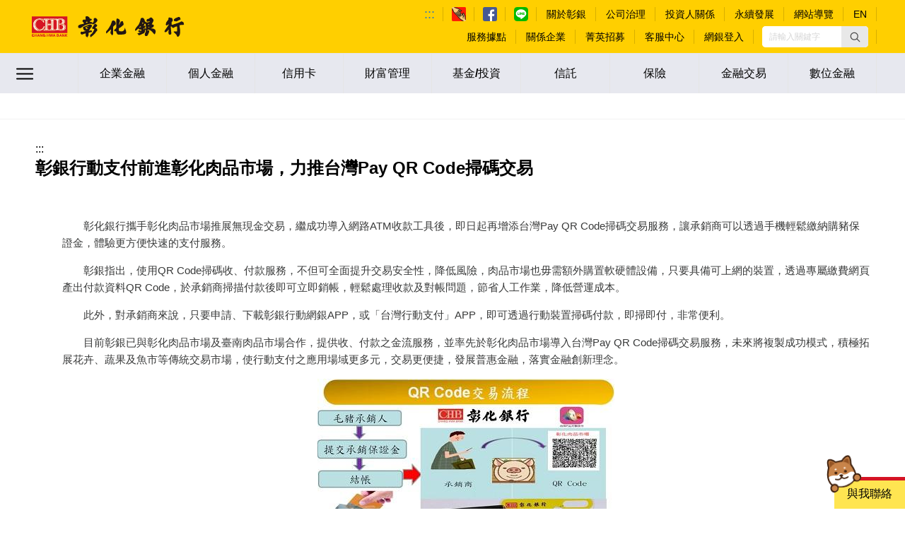

--- FILE ---
content_type: text/html;charset=UTF-8
request_url: https://www.bankchb.com/frontend/newspaperDetail.jsp?id=304
body_size: 61204
content:
<!DOCTYPE html>
<html xmlns="http://www.w3.org/1999/xhtml" xml:lang="zh-TW" lang="zh-TW">

<head>
<!-- BLOCK  HEAD -->
<!-- Copyright  -->
<meta charset="utf-8">
<title>彰化銀行-新聞稿</title>
<meta http-equiv="X-UA-Compatible" content="IE=edge,chrome=1">
<meta name="viewport" content="width=device-width, initial-scale=1.0, minimum-scale=1.0, maximum-scale=1.0, user-scalable=yes">
<meta property="og:type" content="website" />
<meta property="og:locale" content="zh_TW" />
<meta property="og:url" content="https://www.bankchb.com//frontend/newspaperDetail.jsp?id=304" />
<meta property="og:type" content="" />
<meta property="og:title" content="彰銀行動支付前進彰化肉品市場，力推台灣Pay QR Code掃碼交易" />
<meta property="og:description" content="　　彰化銀行攜手彰化肉品市場推展無現金交易，繼成功導入網路ATM收款工具後，即日起再增添台灣Pay QR Code掃碼交易服務，讓承銷商可以透過手機輕鬆繳納購豬保證金，體驗更方便快速的支付服務。　　彰銀指出，使用QR Code掃碼收、付款服務，不但可全面提升交易安全性，降低風險，肉品市場也毋需額外購置軟硬體設備，只要具備可上網的裝置，透過專屬繳費網頁產出付款資料QR Code，於承銷商掃描付款後即可立即銷帳，輕鬆處理收款及對帳問題，節省人工作業，降低營運成本。　　此外，對承銷商來說，只要申請、下載彰銀行動網銀APP，或「台灣行動支付」APP，即可透過行動裝置掃碼付款，即掃即付，非常便利。　　目前彰銀已與彰化肉品市場及臺南肉品市場合作，提供收、付款之金流服務，並率先於彰化肉品市場導入台灣Pay QR Code掃碼交易服務，未來將複製成功模式，積極拓展花卉、蔬果及魚市等傳統交易市場，使行動支付之應用場域更多元，交易更便捷，發展普惠金融，落實金融創新理念。發稿日期：107年11月23日" />
<meta property="og:image" content="https://www.bankchb.com//chb_2a_resource/leap_do/gallery/1542959326096/QRCode交易流程圖.jpg" />
<link nonce="BN12vEUbWXNYAl7nVVZlnof/" rel="shortcut icon" href="img/favicon.ico?v=1">
<link nonce="BN12vEUbWXNYAl7nVVZlnof/" rel="stylesheet" href="css/jquery.mmenu.all.css?v=1">
<link nonce="BN12vEUbWXNYAl7nVVZlnof/" rel="stylesheet" href="css/bootstrap.min.css?v=1">
<link nonce="BN12vEUbWXNYAl7nVVZlnof/" rel="stylesheet" href="css/thirdParty.css?v=1">
<link nonce="BN12vEUbWXNYAl7nVVZlnof/" rel="stylesheet" href="css/GardenUtils.css?v=1">
<link nonce="BN12vEUbWXNYAl7nVVZlnof/" rel="stylesheet" href="css/header-footer-Layout8.css?v=1">
<link nonce="BN12vEUbWXNYAl7nVVZlnof/" rel="stylesheet" href="css/CHB-second-style.css?v=1">
<link nonce="BN12vEUbWXNYAl7nVVZlnof/" rel="stylesheet" href="css/chb-model.css?v=1">
<link nonce="BN12vEUbWXNYAl7nVVZlnof/" rel="stylesheet" href="css/chb-warranty-table-001.css?v=1">
<link nonce="BN12vEUbWXNYAl7nVVZlnof/" rel="stylesheet" href="css/style.css">



<!-- js -->
<script nonce="BN12vEUbWXNYAl7nVVZlnof/" src="js/jquery-3.7.0.min.js?v=1"></script>
<script nonce="BN12vEUbWXNYAl7nVVZlnof/" src="js/jquery-migrate-1.4.1.min.js"></script>
<script nonce="BN12vEUbWXNYAl7nVVZlnof/" src="js/bootstrap.min.js?v=1"></script>
<script nonce="BN12vEUbWXNYAl7nVVZlnof/" src="js/moment.js?v=1"></script>
<script nonce="BN12vEUbWXNYAl7nVVZlnof/" src="js/GardenUtils.js?v=1"></script>
<script nonce="BN12vEUbWXNYAl7nVVZlnof/" src="js/thirdParty.js?v=1"></script>
<script nonce="BN12vEUbWXNYAl7nVVZlnof/" src="js/jquery.mmenu.all.min.js?v=1"></script>
<script nonce="BN12vEUbWXNYAl7nVVZlnof/" src="js/browserSetting.js?v=1"></script>
<script nonce="BN12vEUbWXNYAl7nVVZlnof/" src="js/chb2a.js?v=1"></script>
<code class="display-none" key="windowLocationHref">https://www.bankchb.com//frontend/newspaperDetail.jsp?id=304</code>
<code class="display-none" key="siteMap">[base64]/[base64]/[base64]/[base64]/[base64]/[base64]/[base64]/[base64]/[base64]/[base64]/[base64]/[base64]/[base64]/[base64]/[base64]/[base64]/[base64]</code>

<!-- 瀏覽器不支援js -->
<noscript>您的瀏覽器不支援JavaScript功能，若網頁功能無法正常使用時，請開啟瀏覽器JavaScript狀態</noscript></head>

<body>
	<a href="#content-inside" id="gotocenter" title="跳到主要內容區塊" tabindex="1"
		class="sr-only sr-only-focusable">跳到主要內容區塊</a>




	<div class="n-wraper">
		<!-- BLOCK  HEADER -->
		<div class="header">
			<!-- header-top -->
			<div class="header-top">
	<div class="section-block">
		<!-- 手機版的 -->
		<div class="mobile-LR-btn">
			<!-- 快速選單 -->
			<a href="#fastmenuM" class="infobtn infobtn-active" tabindex="-1">
				<img src="img/icon-menu-01.svg" alt="左選單" />
			</a>
			<!-- 漢堡條 -->
			<a href="#menuM" class="burgerbtn burgerbtn-active" tabindex="-1">
				<img src="img/icon-menu-02.svg" alt="右選單" />
			</a>
			<!-- 關閉按鈕 -->
			<a href="#" class="closebtn" tabindex="-1">
				<img src="img/icon-close-white.svg" alt="關閉" />
			</a>
		</div>
		<!-- 左側 彰銀logo -->
		<div class="header-container-LOGO">
			<h1>
				<p class="display-none">CHB</p>
				<a href="index.html" class="desk-logo" tabindex="1"> <img
					src="img/CHB-pic(35).png" alt="彰化商業銀行LOGO" />
				</a>
			</h1>
		</div>
		<!-- 右側 NAV -->
		<div class="sub-nav">
			<!-- 上 -->
			<ul class="sub-nav-ul">
				<!-- 導盲磚 -->
				<li class="sub-nav-ul-li-0">
					<a id="accesskey-U" accesskey="U" href="#accesskey-U" title="上方區域" tabindex="1"> ::: </a>
				</li>
				<!-- 友善金融服務專區 -->
				<li class="sub-nav-ul-li-1 logo-display-on-mobile">
					<a class="image-link" href="https://www.bankchb.com/chb_accessibility/accessibility_intro.jsp" target="_blank" tabindex="1">
						<img src="img/chb-icon-accessibility.png" alt="友善金融服務專區" />
					</a>
				</li>
				<!-- facebook -->
				<li class="sub-nav-ul-li-1  logo-display-on-mobile">
					<a class="image-link" href="https://www.facebook.com/chb.bank/" target="_blank" tabindex="1">
						<img src="img/chb-icon-fb.svg" alt="Facebook" />
					</a>
				</li>
				<!-- line -->
				<li class="sub-nav-ul-li-1 logo-display-on-mobile">
					<a class="image-link" href="https://line.me/R/ti/p/%40chbbank" target="_blank" tabindex="1">
						<img src="img/chb-icon-line.svg" alt="line" />
					</a>
				</li>
				<li class="sub-nav-ul-li-2">
				<a target="_self" href="subarea.jsp?funcId=4c3b3fd015" title="關於彰銀" tabindex="1">
						<p>關於彰銀</p>
				</a> <ul class="mega-ul">
						<li class="list-item"><a
							target="_self"
							href="mashup.jsp?funcId=463c886315" title="本行簡介"
							tabindex="1">本行簡介</a></li>
						<li class="list-item"><a
							target="_self"
							href="mashup.jsp?funcId=881cd7a915" title="公司治理 "
							tabindex="1">公司治理 </a></li>
						<li class="list-item"><a
							target="_blank"
							href="https://www.bankchb.com/csr/index.jsp" title="永續發展專區"
							tabindex="1">永續發展專區</a></li>
						<li class="list-item"><a
							target="_self"
							href="branch.jsp" title="服務據點"
							tabindex="1">服務據點</a></li>
						<li class="list-item"><a
							target="_self"
							href="mashup.jsp?funcId=93d0ec9215" title="投資人關係"
							tabindex="1">投資人關係</a></li>
						<li class="list-item"><a
							target="_blank"
							href="https://www.bankchb.com/frontend/mashup.jsp?funcId=492d805216" title="關係企業"
							tabindex="1">關係企業</a></li>
						<li class="list-item"><a
							target="_self"
							href="riskMgr.jsp" title="法定公開揭露事項"
							tabindex="1">法定公開揭露事項</a></li>
						<li class="list-item"><a
							target="_self"
							href="mashup.jsp?funcId=e5ba70be15" title="菁英招募"
							tabindex="1">菁英招募</a></li>
						<li class="list-item"><a
							target="_self"
							href="newspaper.jsp" title="新聞稿專區"
							tabindex="1">新聞稿專區</a></li>
						<li class="list-item"><a
							target="_self"
							href="mashup.jsp?funcId=668be32d15" title="FATCA法案專區"
							tabindex="1">FATCA法案專區</a></li>
						<li class="list-item"><a
							target="_self"
							href="mashup.jsp?funcId=1a9015b915" title="客戶重要權益通知"
							tabindex="1">客戶重要權益通知</a></li>
						<li class="list-item"><a
							target="_self"
							href="mashup.jsp?funcId=a6d7710c17" title="員工專區"
							tabindex="1">員工專區</a></li>
						</ul> </li>
				<li class="sub-nav-ul-li-3">
				<a target="_blank" href="https://www.bankchb.com/frontend/mashup.jsp?funcId=881cd7a915" title="公司治理" tabindex="1">
						<p>公司治理</p>
				</a> </li>
				<li class="sub-nav-ul-li-4">
				<a target="_blank" href="https://www.bankchb.com/frontend/mashup.jsp?funcId=93d0ec9215" title="投資人關係" tabindex="1">
						<p>投資人關係</p>
				</a> </li>
				<li class="sub-nav-ul-li-5">
				<a target="_blank" href="https://www.bankchb.com/csr/index.jsp" title="永續發展" tabindex="1">
						<p>永續發展</p>
				</a> </li>
				<li class="sub-nav-ul-li-6">
				<a target="_self" href="sitemap.jsp" title="網站導覽" tabindex="1">
						<p>網站導覽</p>
				</a> </li>
				<li class="sub-nav-ul-li-7">
				<a target="_self" href="index_eng.jsp" title="EN" tabindex="1">
						<p>EN</p>
				</a> </li>
				</ul>
			<!-- 下 -->
			<ul class="sub-nav-ul">
				<!-- 服務據點 -->
				<li class="sub-nav-ul-li-1"><a
					target="_self"
					href="branch.jsp" title="服務據點" tabindex="1">
						<p>服務據點</p>
				</a> <ul class="mega-ul">
						<li class="list-item"><a
							target="_self"
							href="branch.jsp" title="國內服務據點"
							tabindex="1">國內服務據點</a></li>
						<li class="list-item"><a
							target="_self"
							href="oversea.jsp" title="海外服務據點"
							tabindex="1">海外服務據點</a></li>
						<li class="list-item"><a
							target="_self"
							href="atm.jsp" title="自動櫃員機"
							tabindex="1">自動櫃員機</a></li>
						<li class="list-item"><a
							target="_self"
							href="securitiesBroker.jsp" title="證券經紀商"
							tabindex="1">證券經紀商</a></li>
						<li class="list-item"><a
							target="_self"
							href="epAgent.jsp" title="公庫業務代庫單位"
							tabindex="1">公庫業務代庫單位</a></li>
						</ul> </li>
				<li class="sub-nav-ul-li-2"><a
					target="_blank"
					href="https://www.bankchb.com/frontend/mashup.jsp?funcId=492d805216" title="關係企業" tabindex="1">
						<p>關係企業</p>
				</a> </li>
				<li class="sub-nav-ul-li-3"><a
					target="_self"
					href="mashup.jsp?funcId=e5ba70be15" title="菁英招募" tabindex="1">
						<p>菁英招募</p>
				</a> <ul class="mega-ul">
						<li class="list-item"><a
							target="_self"
							href="mashup.jsp?funcId=e5ba70be15" title="招募甄選流程"
							tabindex="1">招募甄選流程</a></li>
						<li class="list-item"><a
							target="_self"
							href="mashup.jsp?funcId=c6dfaf8617" title="職缺公告"
							tabindex="1">職缺公告</a></li>
						<li class="list-item"><a
							target="_self"
							href="mashup.jsp?funcId=4606e64415" title="薪資福利"
							tabindex="1">薪資福利</a></li>
						<li class="list-item"><a
							target="_self"
							href="mashup.jsp?funcId=b1a2276e15" title="員工訓練"
							tabindex="1">員工訓練</a></li>
						</ul> </li>
				<li class="sub-nav-ul-li-4"><a
					target="_self"
					href="mashup.jsp?funcId=cd674af615" title="客服中心" tabindex="1">
						<p>客服中心</p>
				</a> <ul class="mega-ul">
						<li class="list-item"><a
							target="_self"
							href="mashup.jsp?funcId=cd674af615" title="客服專線"
							tabindex="1">客服專線</a></li>
						<li class="list-item"><a
							target="_blank"
							href="https://ichat.chb.com.tw/chat/index.jsp" title="智能客服"
							tabindex="1">智能客服</a></li>
						<li class="list-item"><a
							target="_blank"
							href="https://www.bankchb.com/frontend/ClientMSG.jsp" title="客戶留言"
							tabindex="1">客戶留言</a></li>
						<li class="list-item"><a
							target="_blank"
							href="https://www.bankchb.com/web_call/index.html" title="網路電話"
							tabindex="1">網路電話</a></li>
						<li class="list-item"><a
							target="_blank"
							href="https://ecounter.bankchb.com/chb_ecounter/PO02103" title="核身驗證碼"
							tabindex="1">核身驗證碼</a></li>
						</ul> </li>
				<li class="sub-nav-ul-li-5"><a
					target="_blank"
					href="https://www.chb.com.tw/chbnib/faces/login/Login" title="網銀登入" tabindex="1">
						<p>網銀登入</p>
				</a> <ul class="mega-ul">
						<li class="list-item"><a
							target="_blank"
							href="https://www.chb.com.tw/chbnib/faces/login/Login" title="個人網銀"
							tabindex="1">個人網銀</a></li>
						<li class="list-item"><a
							target="_blank"
							href="https://www.chb.com.tw/chbnib/faces/login/EBLogin" title="企業網銀"
							tabindex="1">企業網銀</a></li>
						<li class="list-item"><a
							target="_blank"
							href="https://www.chbebank.com/FGN/" title="香港網銀"
							tabindex="1">香港網銀</a></li>
						<li class="list-item"><a
							target="_blank"
							href="https://www.bankchanghwa.com.cn/eweb/zh_CN/index.html#/Login/Login" title="大陸網銀"
							tabindex="1">大陸網銀</a></li>
						</ul> </li>
				<!-- 請輸入關鍵字 -->
				<li class="sub-nav-ul-li-6">
					<div class="searchbar-top">
						<div class="input-group">
							<label for="searchInput">請輸入關鍵字</label> 
							<input id="searchInput" placeholder="請輸入關鍵字" type="text" name="searchinputt" aria-labelledby="searchButton" tabindex="1" />
							<a id="searchButton" tabindex="1" role="button"> 
								<img src="img/icon-header-search.svg" alt="搜尋" />
							</a>
						</div>
					</div>
				</li>
			</ul>
		</div>
	</div>
</div><!-- header-bottom -->
			<!-- BLOCK  HEADER -->

<!-- BLOCK  rwd-left-menu -->
<div class="slideMenuM" id="fastmenuM">
	<ul class="ul-items">
		<li class="ul-li-items"><a class="" href="https://iwin.chb.com.tw/chbstk/" data-toggle="" aria-expanded="false" tabindex="1">
				<div class="txt">
					<p>證券下單</p>
				</div>
		</a>
			<div class="second-items-block collapse" id="fastMenu0">
				<ul class="sub-ul-items">
					</ul>
			</div></li>
		<li class="ul-li-items"><a class="toggle-link" href="#fastMenu1" data-toggle="collapse" aria-expanded="false" tabindex="1">
				<div class="txt">
					<p>收費標準</p>
				</div>
		</a>
			<div class="second-items-block collapse" id="fastMenu1">
				<ul class="sub-ul-items">
					<li class="sub-ul-li-items"><a target="_self" href="/chb_2a_resource/leap_do/gallery/1739492909895/新臺幣存匯業務各項服務收費標準彙總表(114年2月14日實施).pdf" tabindex="1">新臺幣存匯業務各項服務收費標準彙總表</a></li>
					<li class="sub-ul-li-items"><a target="_self" href="mashup_full.jsp?funcId=2785333e15" tabindex="1">本行辦理公務機關查詢及解繳扣押款收費標準</a></li>
					<li class="sub-ul-li-items"><a target="_self" href="mashup_full.jsp?funcId=57bfd1e915" tabindex="1">黃金存摺手續費收費標準表</a></li>
					<li class="sub-ul-li-items"><a target="_self" href="/chb_2a_resource/leap_do/gallery/1759279002523/彰化銀行企業授信業務收費標準(114年10月1日)中文版.pdf" tabindex="1">企業授信業務收費標準</a></li>
					<li class="sub-ul-li-items"><a target="_self" href="/chb_2a_resource/leap_do/gallery/1749031696947/彰化銀行消費者貸款手續費收費標準彙總表.pdf" tabindex="1">消費者貸款手續費收費標準彙總表</a></li>
					<li class="sub-ul-li-items"><a target="_self" href="mashup.jsp?funcId=4292862915" tabindex="1">信用卡業務各項費用及利率一覽表</a></li>
					<li class="sub-ul-li-items"><a target="_self" href="/chb_2a_resource/leap_do/gallery/1739494469751/外匯業務各項收費標準一覽表(114年2月14日)(中文-公告版).pdf" tabindex="1">外匯業務各項收費標準一覽表</a></li>
					<li class="sub-ul-li-items"><a target="_self" href="/chb_2a_resource/leap_do/gallery/1739494672900/國際金融業務分行各項業務收費標準一覽表(114年2月14日)(中文-公告版).pdf" tabindex="1">OBU各項業務收費標準一覽表</a></li>
					</ul>
			</div></li>
		<li class="ul-li-items"><a class="" href="https://www.bankchb.com/frontend/Spreadsheet.jsp" data-toggle="" aria-expanded="false" tabindex="1">
				<div class="txt">
					<p>理財試算</p>
				</div>
		</a>
			<div class="second-items-block collapse" id="fastMenu2">
				<ul class="sub-ul-items">
					</ul>
			</div></li>
		<li class="ul-li-items"><a class="toggle-link" href="#fastMenu3" data-toggle="collapse" aria-expanded="false" tabindex="1">
				<div class="txt">
					<p>友善連結</p>
				</div>
		</a>
			<div class="second-items-block collapse" id="fastMenu3">
				<ul class="sub-ul-items">
					<li class="sub-ul-li-items"><a target="_blank" href="https://www.foi.org.tw/index.html" tabindex="1">財團法人金融消費評議中心</a></li>
					<li class="sub-ul-li-items"><a target="_self" href="mashup_full.jsp?funcId=1f27b7c015" tabindex="1">財政部電子發票整合服平臺「信用卡存發票好康專區」</a></li>
					<li class="sub-ul-li-items"><a target="_blank" href="https://www.taifex.com.tw/cht/index" tabindex="1">臺灣期貨交易所</a></li>
					<li class="sub-ul-li-items"><a target="_blank" href="https://www.cdic.gov.tw/main_ch/docdetail.aspx?uid=33&pid=8&docid=9" tabindex="1">有關中央存保公司宣導「存款人權益」專區</a></li>
					<li class="sub-ul-li-items"><a target="_self" href="mashup_full.jsp?funcId=32aed5c616" tabindex="1">防制金融詐騙教育宣導專區</a></li>
					<li class="sub-ul-li-items"><a target="_blank" href="http://www.tpex.org.tw/web/regular_emerging/creative_emerging/Creative_emerging.php?l=zh-tw" tabindex="1">創櫃板專區</a></li>
					<li class="sub-ul-li-items"><a target="_blank" href="https://www.nta.gov.tw/multiplehtml/238" tabindex="1">財政部國庫署新聞稿</a></li>
					<li class="sub-ul-li-items"><a target="_blank" href="https://ebill.ba.org.tw/" tabindex="1">e-Bill全國繳費網</a></li>
					<li class="sub-ul-li-items"><a target="_self" href="mashup_full.jsp?funcId=0fbfc97715" tabindex="1">防制洗錢與打擊資恐專區</a></li>
					<li class="sub-ul-li-items"><a target="_self" href="mashup_full.jsp?funcId=856ddcde16" tabindex="1">臺灣證券交易所專區</a></li>
					</ul>
			</div></li>
		<li class="ul-li-items"><a class="toggle-link" href="#fastMenu4" data-toggle="collapse" aria-expanded="false" tabindex="1">
				<div class="txt">
					<p>法拍專區</p>
				</div>
		</a>
			<div class="second-items-block collapse" id="fastMenu4">
				<ul class="sub-ul-items">
					<li class="sub-ul-li-items"><a target="_self" href="foreclosure.jsp" tabindex="1">法拍資料查詢</a></li>
					<li class="sub-ul-li-items"><a target="_self" href="mashup_full.jsp?funcId=bf59865815" tabindex="1">法拍小常識</a></li>
					</ul>
			</div></li>
		<li class="ul-li-items"><a class="toggle-link" href="#fastMenu5" data-toggle="collapse" aria-expanded="false" tabindex="1">
				<div class="txt">
					<p>下載專區</p>
				</div>
		</a>
			<div class="second-items-block collapse" id="fastMenu5">
				<ul class="sub-ul-items">
					<li class="sub-ul-li-items"><a target="_self" href="download_util.jsp" tabindex="1">工具下載</a></li>
					<li class="sub-ul-li-items"><a target="_self" href="download_data.jsp" tabindex="1">資料下載</a></li>
					</ul>
			</div></li>
		</ul>
</div><!-- BLOCK  rwd-right-menu -->
<div class="slideMenuM" id="menuM">
	<ul class="ul-items">
		<li class="ul-li-items">
			<div class="searchbar-top">
				<div class="input-group">
					<label for="menuSearchInput">請輸入關鍵字</label>
					<input id="menuSearchInput" placeholder="請輸入關鍵字" type="text" name="searchinputt" aria-labelledby="searchButton" tabindex="1" />
					<a id="searchButton" tabindex="1">
						<img src="img/icon-header-search.svg" alt="搜尋" />
					</a>
				</div>
			</div>
		</li>
		<li class="ul-li-items"><a class="toggle-link" href="#menu0"
			data-toggle="collapse" aria-expanded="false" tabindex="1">快速選單</a>
			<div class="second-items-block collapse" id="menu0">
				<div>

					<ul class="sub-ul-items">
					<li class="sub-ul-li-items">
							<div>
								<div>
									<a target="_self" href="subarea.jsp?funcId=4c3b3fd015" tabindex="1"><p>關於彰銀</p></a>
								</div>
							</div>
						</li>
						<li class="sub-ul-li-items">
							<div>
								<div>
									<a target="_blank" href="https://www.bankchb.com/frontend/mashup.jsp?funcId=881cd7a915" tabindex="1"><p>公司治理</p></a>
								</div>
							</div>
						</li>
						<li class="sub-ul-li-items">
							<div>
								<div>
									<a target="_blank" href="https://www.bankchb.com/frontend/mashup.jsp?funcId=93d0ec9215" tabindex="1"><p>投資人關係</p></a>
								</div>
							</div>
						</li>
						<li class="sub-ul-li-items">
							<div>
								<div>
									<a target="_blank" href="https://www.bankchb.com/csr/index.jsp" tabindex="1"><p>永續發展</p></a>
								</div>
							</div>
						</li>
						<li class="sub-ul-li-items">
							<div>
								<div>
									<a target="_self" href="sitemap.jsp" tabindex="1"><p>網站導覽</p></a>
								</div>
							</div>
						</li>
						<li class="sub-ul-li-items">
							<div>
								<div>
									<a target="_self" href="branch.jsp" tabindex="1"><p>服務據點</p></a>
								</div>
							</div>
						</li>
						<li class="sub-ul-li-items">
							<div>
								<div>
									<a target="_blank" href="https://www.bankchb.com/frontend/mashup.jsp?funcId=492d805216" tabindex="1"><p>關係企業</p></a>
								</div>
							</div>
						</li>
						<li class="sub-ul-li-items">
							<div>
								<div>
									<a target="_self" href="mashup.jsp?funcId=e5ba70be15" tabindex="1"><p>菁英招募</p></a>
								</div>
							</div>
						</li>
						<li class="sub-ul-li-items">
							<div>
								<div>
									<a target="_self" href="mashup.jsp?funcId=cd674af615" tabindex="1"><p>客服中心</p></a>
								</div>
							</div>
						</li>
						<li class="sub-ul-li-items">
							<div>
								<div>
									<a target="_blank" href="https://www.chb.com.tw/chbnib/faces/login/Login" tabindex="1"><p>網銀登入</p></a>
								</div>
							</div>
						</li>
						</ul>
				</div>
			</div>
		</li>
		<li class="ul-li-items">
		<a class="toggle-link" href="#menu0371e8fb15" data-toggle="collapse" aria-expanded="false" tabindex="1">企業金融</a>
			<div class="second-items-block collapse" id="menu0371e8fb15">
				<div>
					<ul class="sub-ul-items">
					<li class="sub-ul-li-items">
						<div>
							<div>
								<a target="_self" href="subarea.jsp?funcId=0371e8fb15" tabindex="1">
									<p>企業金融專區</p>
								</a>
							</div>
						</div>
					</li>
						<li class="sub-ul-li-items">
							<div>
								<div>
									<a target="_self"
										href="mashup.jsp?funcId=15da150f15" tabindex="1"><p>融資業務</p></a>
								</div>
							</div>
						</li>
						<li class="sub-ul-li-items">
							<div>
								<div>
									<a target="_self"
										href="mashup.jsp?funcId=fa5ed20e15" tabindex="1"><p>外匯業務</p></a>
								</div>
							</div>
						</li>
						<li class="sub-ul-li-items">
							<div>
								<div>
									<a target="_self"
										href="mashup.jsp?funcId=827f536115" tabindex="1"><p>代理業務</p></a>
								</div>
							</div>
						</li>
						<li class="sub-ul-li-items">
							<div>
								<div>
									<a target="_self"
										href="mashup.jsp?funcId=2d73be2015" tabindex="1"><p>國際金融業務分行</p></a>
								</div>
							</div>
						</li>
						</ul>
				</div>
			</div></li>
		<li class="ul-li-items">
		<a class="toggle-link" href="#menu4c9a403e15" data-toggle="collapse" aria-expanded="false" tabindex="1">個人金融</a>
			<div class="second-items-block collapse" id="menu4c9a403e15">
				<div>
					<ul class="sub-ul-items">
					<li class="sub-ul-li-items">
						<div>
							<div>
								<a target="_self" href="subarea.jsp?funcId=4c9a403e15" tabindex="1">
									<p>個人金融專區</p>
								</a>
							</div>
						</div>
					</li>
						<li class="sub-ul-li-items">
							<div>
								<div>
									<a target="_self"
										href="mashup.jsp?funcId=44c6426315" tabindex="1"><p>存匯業務</p></a>
								</div>
							</div>
						</li>
						<li class="sub-ul-li-items">
							<div>
								<div>
									<a target="_self"
										href="mashup.jsp?funcId=ebd36fcb15" tabindex="1"><p>貸款業務</p></a>
								</div>
							</div>
						</li>
						<li class="sub-ul-li-items">
							<div>
								<div>
									<a target="_self"
										href="mashup.jsp?funcId=c15e50a715" tabindex="1"><p>外匯業務</p></a>
								</div>
							</div>
						</li>
						<li class="sub-ul-li-items">
							<div>
								<div>
									<a target="_self"
										href="mashup.jsp?funcId=3ab1fbe415" tabindex="1"><p>黃金存摺業務</p></a>
								</div>
							</div>
						</li>
						<li class="sub-ul-li-items">
							<div>
								<div>
									<a target="_self"
										href="mashup.jsp?funcId=d8b5065515" tabindex="1"><p>晶片金融卡附加功能</p></a>
								</div>
							</div>
						</li>
						<li class="sub-ul-li-items">
							<div>
								<div>
									<a target="_self"
										href="mashup.jsp?funcId=9b97e8b815" tabindex="1"><p>其他業務</p></a>
								</div>
							</div>
						</li>
						</ul>
				</div>
			</div></li>
		<li class="ul-li-items">
		<a class="toggle-link" href="#menuf1f12f6d15" data-toggle="collapse" aria-expanded="false" tabindex="1">信用卡</a>
			<div class="second-items-block collapse" id="menuf1f12f6d15">
				<div>
					<ul class="sub-ul-items">
					<li class="sub-ul-li-items">
						<div>
							<div>
								<a target="_self" href="subarea.jsp?funcId=f1f12f6d15" tabindex="1">
									<p>信用卡專區</p>
								</a>
							</div>
						</div>
					</li>
						<li class="sub-ul-li-items">
							<div>
								<div>
									<a target="_self"
										href="mashup.jsp?funcId=f0f6e5d215" tabindex="1"><p>商品介紹</p></a>
								</div>
							</div>
						</li>
						<li class="sub-ul-li-items">
							<div>
								<div>
									<a target="_blank"
										href="https://www.bankchb.com/frontend/mashup.jsp?funcId=116a6c4815" tabindex="1"><p>優惠訊息/登錄</p></a>
								</div>
							</div>
						</li>
						<li class="sub-ul-li-items">
							<div>
								<div>
									<a target="_self"
										href="mashup.jsp?funcId=e0d2d9e615" tabindex="1"><p>信用卡線上服務</p></a>
								</div>
							</div>
						</li>
						<li class="sub-ul-li-items">
							<div>
								<div>
									<a target="_self"
										href="mashup.jsp?funcId=de50b7fa15" tabindex="1"><p>卡友權益/服務</p></a>
								</div>
							</div>
						</li>
						<li class="sub-ul-li-items">
							<div>
								<div>
									<a target="_self"
										href="mashup.jsp?funcId=502176ee15" tabindex="1"><p>信用卡理財</p></a>
								</div>
							</div>
						</li>
						<li class="sub-ul-li-items">
							<div>
								<div>
									<a target="_self"
										href="mashup.jsp?funcId=8bac8c4715" tabindex="1"><p>商店收單服務</p></a>
								</div>
							</div>
						</li>
						</ul>
				</div>
			</div></li>
		<li class="ul-li-items">
		<a class="toggle-link" href="#menucb2f74b715" data-toggle="collapse" aria-expanded="false" tabindex="1">財富管理</a>
			<div class="second-items-block collapse" id="menucb2f74b715">
				<div>
					<ul class="sub-ul-items">
					<li class="sub-ul-li-items">
						<div>
							<div>
								<a target="_self" href="subarea.jsp?funcId=cb2f74b715" tabindex="1">
									<p>財富管理專區</p>
								</a>
							</div>
						</div>
					</li>
						<li class="sub-ul-li-items">
							<div>
								<div>
									<a target="_self"
										href="mashup.jsp?funcId=c87ff9af15" tabindex="1"><p>財富管理介紹</p></a>
								</div>
							</div>
						</li>
						<li class="sub-ul-li-items">
							<div>
								<div>
									<a target="_blank"
										href="https://www.bankchb.com/frontend/mashup.jsp?funcId=8e9ed21a15" tabindex="1"><p>商品介紹</p></a>
								</div>
							</div>
						</li>
						<li class="sub-ul-li-items">
							<div>
								<div>
									<a target="_blank"
										href="https://www.bankchb.com/frontend/Spreadsheet.jsp" tabindex="1"><p>理財試算 </p></a>
								</div>
							</div>
						</li>
						<li class="sub-ul-li-items">
							<div>
								<div>
									<a target="_blank"
										href="https://eatm.chb.com.tw/WMS_WB/ip.plan.investmentPlan.action" tabindex="1"><p>理財規劃小幫手</p></a>
								</div>
							</div>
						</li>
						</ul>
				</div>
			</div></li>
		<li class="ul-li-items">
		<a class="toggle-link" href="#menu9c868e7f15" data-toggle="collapse" aria-expanded="false" tabindex="1">基金/投資</a>
			<div class="second-items-block collapse" id="menu9c868e7f15">
				<div>
					<ul class="sub-ul-items">
					<li class="sub-ul-li-items">
						<div>
							<div>
								<a target="_blank" href="https://chbfund.moneydj.com" tabindex="1">
									<p>基金/投資專區</p>
								</a>
							</div>
						</div>
					</li>
						<li class="sub-ul-li-items">
							<div>
								<div>
									<a target="_self"
										href="mashup.jsp?funcId=b32a4a5415" tabindex="1"><p>最新消息 </p></a>
								</div>
							</div>
						</li>
						<li class="sub-ul-li-items">
							<div>
								<div>
									<a target="_self"
										href="mashup.jsp?funcId=3adb4df315" tabindex="1"><p>基金</p></a>
								</div>
							</div>
						</li>
						<li class="sub-ul-li-items">
							<div>
								<div>
									<a target="_blank"
										href="https://www.bankchb.com/frontend/mashup.jsp?funcId=3d91144715" tabindex="1"><p>外國債券/結構型商品</p></a>
								</div>
							</div>
						</li>
						<li class="sub-ul-li-items">
							<div>
								<div>
									<a target="_blank"
										href="https://www.bankchb.com/frontend/mashup.jsp?funcId=92b393f115" tabindex="1"><p>外國股票/ETF</p></a>
								</div>
							</div>
						</li>
						<li class="sub-ul-li-items">
							<div>
								<div>
									<a target="_self"
										href="mashup.jsp?funcId=3f17297f15" tabindex="1"><p>基金/投資小百科</p></a>
								</div>
							</div>
						</li>
						</ul>
				</div>
			</div></li>
		<li class="ul-li-items">
		<a class="toggle-link" href="#menu7fa0dd5215" data-toggle="collapse" aria-expanded="false" tabindex="1">信託</a>
			<div class="second-items-block collapse" id="menu7fa0dd5215">
				<div>
					<ul class="sub-ul-items">
					<li class="sub-ul-li-items">
						<div>
							<div>
								<a target="_self" href="subarea.jsp?funcId=7fa0dd5215" tabindex="1">
									<p>信託專區</p>
								</a>
							</div>
						</div>
					</li>
						<li class="sub-ul-li-items">
							<div>
								<div>
									<a target="_self"
										href="mashup.jsp?funcId=d9af105715" tabindex="1"><p>商品介紹</p></a>
								</div>
							</div>
						</li>
						<li class="sub-ul-li-items">
							<div>
								<div>
									<a target="_self"
										href="mashup.jsp?funcId=1d3218d715" tabindex="1"><p>最新消息</p></a>
								</div>
							</div>
						</li>
						<li class="sub-ul-li-items">
							<div>
								<div>
									<a target="_blank"
										href="https://www.bankchb.com/frontend/FT-5-2-3-1.jsp" tabindex="1"><p>線上查詢</p></a>
								</div>
							</div>
						</li>
						<li class="sub-ul-li-items">
							<div>
								<div>
									<a target="_self"
										href="mashup.jsp?funcId=2d0d99c515" tabindex="1"><p>信託小百科</p></a>
								</div>
							</div>
						</li>
						</ul>
				</div>
			</div></li>
		<li class="ul-li-items">
		<a class="toggle-link" href="#menue562675e15" data-toggle="collapse" aria-expanded="false" tabindex="1">保險</a>
			<div class="second-items-block collapse" id="menue562675e15">
				<div>
					<ul class="sub-ul-items">
					<li class="sub-ul-li-items">
						<div>
							<div>
								<a target="_self" href="subarea.jsp?funcId=e562675e15" tabindex="1">
									<p>保險專區</p>
								</a>
							</div>
						</div>
					</li>
						<li class="sub-ul-li-items">
							<div>
								<div>
									<a target="_self"
										href="mashup.jsp?funcId=e558c47815" tabindex="1"><p>商品介紹</p></a>
								</div>
							</div>
						</li>
						<li class="sub-ul-li-items">
							<div>
								<div>
									<a target="_self"
										href="mashup.jsp?funcId=e415dc2715" tabindex="1"><p>人生週期保險建議</p></a>
								</div>
							</div>
						</li>
						<li class="sub-ul-li-items">
							<div>
								<div>
									<a target="_self"
										href="mashup.jsp?funcId=9d0f36eb15" tabindex="1"><p>合作保險公司</p></a>
								</div>
							</div>
						</li>
						<li class="sub-ul-li-items">
							<div>
								<div>
									<a target="_self"
										href="mashup.jsp?funcId=d2f5894b15" tabindex="1"><p>保險相關議題</p></a>
								</div>
							</div>
						</li>
						<li class="sub-ul-li-items">
							<div>
								<div>
									<a target="_self"
										href="mashup.jsp?funcId=295f086415" tabindex="1"><p>保險小百科</p></a>
								</div>
							</div>
						</li>
						</ul>
				</div>
			</div></li>
		<li class="ul-li-items">
		<a class="toggle-link" href="#menudac6484015" data-toggle="collapse" aria-expanded="false" tabindex="1">金融交易</a>
			<div class="second-items-block collapse" id="menudac6484015">
				<div>
					<ul class="sub-ul-items">
					<li class="sub-ul-li-items">
						<div>
							<div>
								<a target="_self" href="subarea.jsp?funcId=dac6484015" tabindex="1">
									<p>金融交易專區</p>
								</a>
							</div>
						</div>
					</li>
						<li class="sub-ul-li-items">
							<div>
								<div>
									<a target="_self"
										href="mashup.jsp?funcId=79540d6b15" tabindex="1"><p>商品介紹</p></a>
								</div>
							</div>
						</li>
						<li class="sub-ul-li-items">
							<div>
								<div>
									<a target="_self"
										href="mashup.jsp?funcId=53c82b5d15" tabindex="1"><p>最新消息</p></a>
								</div>
							</div>
						</li>
						<li class="sub-ul-li-items">
							<div>
								<div>
									<a target="_blank"
										href="https://www.bankchb.com/frontend/DCIBBDVINFO.jsp" tabindex="1"><p>報價資訊</p></a>
								</div>
							</div>
						</li>
						<li class="sub-ul-li-items">
							<div>
								<div>
									<a target="_self"
										href="mashup.jsp?funcId=bcb59a0515" tabindex="1"><p>常見問題</p></a>
								</div>
							</div>
						</li>
						</ul>
				</div>
			</div></li>
		<li class="ul-li-items">
		<a class="toggle-link" href="#menu763d620c15" data-toggle="collapse" aria-expanded="false" tabindex="1">數位金融</a>
			<div class="second-items-block collapse" id="menu763d620c15">
				<div>
					<ul class="sub-ul-items">
					<li class="sub-ul-li-items">
						<div>
							<div>
								<a target="_self" href="subarea.jsp?funcId=763d620c15" tabindex="1">
									<p>數位金融專區</p>
								</a>
							</div>
						</div>
					</li>
						<li class="sub-ul-li-items">
							<div>
								<div>
									<a target="_self"
										href="mashup.jsp?funcId=b69a295b15" tabindex="1"><p>網路銀行/ATM</p></a>
								</div>
							</div>
						</li>
						<li class="sub-ul-li-items">
							<div>
								<div>
									<a target="_self"
										href="mashup.jsp?funcId=535c986015" tabindex="1"><p>支付服務</p></a>
								</div>
							</div>
						</li>
						<li class="sub-ul-li-items">
							<div>
								<div>
									<a target="_self"
										href="mashup.jsp?funcId=3e3ff8e115" tabindex="1"><p>代理收款</p></a>
								</div>
							</div>
						</li>
						<li class="sub-ul-li-items">
							<div>
								<div>
									<a target="_self"
										href="mashup.jsp?funcId=f8fda4eb15" tabindex="1"><p>專屬服務</p></a>
								</div>
							</div>
						</li>
						<li class="sub-ul-li-items">
							<div>
								<div>
									<a target="_self"
										href="mashup.jsp?funcId=e87a0cca15" tabindex="1"><p>熱門活動</p></a>
								</div>
							</div>
						</li>
						</ul>
				</div>
			</div></li>
		</ul>
	<div class="lang-btn">
			<a href="index_eng.jsp" tabindex="1"><span>ENGLISH</span></a>
	</div>
</div>
<div class="header-bottom">
	<!-- 快速選單 -->
	<div class="fastmenu">
		<a class="burgerbtn" tabindex="1">
			<div class="burger-block">
				<img src="img/icon-menu-burger.svg" alt="fastmenu" class="burger">
			</div>
		</a>
		<div class="fastmenu-items">
			<ul class="ul-items">

				<li class="ul-li-items"><a
					target="_blank"
					href="https://iwin.chb.com.tw/chbstk/ " tabindex="1">
						<div class="pic">
							<img src="img/fastmenu-1.png" alt="證券下單(另開視窗)"/>
						</div>
						<div class="txt">
							<p>證券下單</p>
						</div>
				</a>
					<div class="second-items-block">
						<ul class="sub-ul-items">
							</ul>
					</div></li>
				<li class="ul-li-items"><a
					target="_self"
					href="/chb_2a_resource/leap_do/gallery/1739492909895/新臺幣存匯業務各項服務收費標準彙總表(114年2月14日實施).pdf " tabindex="1">
						<div class="pic">
							<img src="img/fastmenu-2.png" alt="收費標準(另開視窗)"/>
						</div>
						<div class="txt">
							<p>收費標準</p>
						</div>
				</a>
					<div class="second-items-block">
						<ul class="sub-ul-items">
							<li class="sub-ul-li-items"><a
								target="_self"
								href="/chb_2a_resource/leap_do/gallery/1739492909895/新臺幣存匯業務各項服務收費標準彙總表(114年2月14日實施).pdf" tabindex="1">新臺幣存匯業務各項服務收費標準彙總表</a></li>
							<li class="sub-ul-li-items"><a
								target="_self"
								href="mashup_full.jsp?funcId=2785333e15" tabindex="1">本行辦理公務機關查詢及解繳扣押款收費標準</a></li>
							<li class="sub-ul-li-items"><a
								target="_self"
								href="mashup_full.jsp?funcId=57bfd1e915" tabindex="1">黃金存摺手續費收費標準表</a></li>
							<li class="sub-ul-li-items"><a
								target="_self"
								href="/chb_2a_resource/leap_do/gallery/1759279002523/彰化銀行企業授信業務收費標準(114年10月1日)中文版.pdf" tabindex="1">企業授信業務收費標準</a></li>
							<li class="sub-ul-li-items"><a
								target="_self"
								href="/chb_2a_resource/leap_do/gallery/1749031696947/彰化銀行消費者貸款手續費收費標準彙總表.pdf" tabindex="1">消費者貸款手續費收費標準彙總表</a></li>
							<li class="sub-ul-li-items"><a
								target="_self"
								href="mashup.jsp?funcId=4292862915" tabindex="1">信用卡業務各項費用及利率一覽表</a></li>
							<li class="sub-ul-li-items"><a
								target="_self"
								href="/chb_2a_resource/leap_do/gallery/1739494469751/外匯業務各項收費標準一覽表(114年2月14日)(中文-公告版).pdf" tabindex="1">外匯業務各項收費標準一覽表</a></li>
							<li class="sub-ul-li-items"><a
								target="_self"
								href="/chb_2a_resource/leap_do/gallery/1739494672900/國際金融業務分行各項業務收費標準一覽表(114年2月14日)(中文-公告版).pdf" tabindex="1">OBU各項業務收費標準一覽表</a></li>
							</ul>
					</div></li>
				<li class="ul-li-items"><a
					target="_blank"
					href="https://www.bankchb.com/frontend/Spreadsheet.jsp " tabindex="1">
						<div class="pic">
							<img src="img/fastmenu-3.png" alt="理財試算(另開視窗)"/>
						</div>
						<div class="txt">
							<p>理財試算</p>
						</div>
				</a>
					<div class="second-items-block">
						<ul class="sub-ul-items">
							</ul>
					</div></li>
				<li class="ul-li-items"><a
					target="_blank"
					href="https://www.foi.org.tw/index.html " tabindex="1">
						<div class="pic">
							<img src="img/fastmenu-4.png" alt="友善連結(另開視窗)"/>
						</div>
						<div class="txt">
							<p>友善連結</p>
						</div>
				</a>
					<div class="second-items-block">
						<ul class="sub-ul-items">
							<li class="sub-ul-li-items"><a
								target="_blank"
								href="https://www.foi.org.tw/index.html" tabindex="1">財團法人金融消費評議中心</a></li>
							<li class="sub-ul-li-items"><a
								target="_self"
								href="mashup_full.jsp?funcId=1f27b7c015" tabindex="1">財政部電子發票整合服平臺「信用卡存發票好康專區」</a></li>
							<li class="sub-ul-li-items"><a
								target="_blank"
								href="https://www.taifex.com.tw/cht/index" tabindex="1">臺灣期貨交易所</a></li>
							<li class="sub-ul-li-items"><a
								target="_blank"
								href="https://www.cdic.gov.tw/main_ch/docdetail.aspx?uid=33&pid=8&docid=9" tabindex="1">有關中央存保公司宣導「存款人權益」專區</a></li>
							<li class="sub-ul-li-items"><a
								target="_self"
								href="mashup_full.jsp?funcId=32aed5c616" tabindex="1">防制金融詐騙教育宣導專區</a></li>
							<li class="sub-ul-li-items"><a
								target="_blank"
								href="http://www.tpex.org.tw/web/regular_emerging/creative_emerging/Creative_emerging.php?l=zh-tw" tabindex="1">創櫃板專區</a></li>
							<li class="sub-ul-li-items"><a
								target="_blank"
								href="https://www.nta.gov.tw/multiplehtml/238" tabindex="1">財政部國庫署新聞稿</a></li>
							<li class="sub-ul-li-items"><a
								target="_blank"
								href="https://ebill.ba.org.tw/" tabindex="1">e-Bill全國繳費網</a></li>
							<li class="sub-ul-li-items"><a
								target="_self"
								href="mashup_full.jsp?funcId=0fbfc97715" tabindex="1">防制洗錢與打擊資恐專區</a></li>
							<li class="sub-ul-li-items"><a
								target="_self"
								href="mashup_full.jsp?funcId=856ddcde16" tabindex="1">臺灣證券交易所專區</a></li>
							</ul>
					</div></li>
				<li class="ul-li-items"><a
					target="_self"
					href="foreclosure.jsp " tabindex="1">
						<div class="pic">
							<img src="img/fastmenu-5.png" alt="法拍專區(另開視窗)"/>
						</div>
						<div class="txt">
							<p>法拍專區</p>
						</div>
				</a>
					<div class="second-items-block">
						<ul class="sub-ul-items">
							<li class="sub-ul-li-items"><a
								target="_self"
								href="foreclosure.jsp" tabindex="1">法拍資料查詢</a></li>
							<li class="sub-ul-li-items"><a
								target="_self"
								href="mashup_full.jsp?funcId=bf59865815" tabindex="1">法拍小常識</a></li>
							</ul>
					</div></li>
				<li class="ul-li-items"><a
					target="_self"
					href="download_util.jsp " tabindex="1">
						<div class="pic">
							<img src="img/fastmenu-6.png" alt="下載專區(另開視窗)"/>
						</div>
						<div class="txt">
							<p>下載專區</p>
						</div>
				</a>
					<div class="second-items-block">
						<ul class="sub-ul-items">
							<li class="sub-ul-li-items"><a
								target="_self"
								href="download_util.jsp" tabindex="1">工具下載</a></li>
							<li class="sub-ul-li-items"><a
								target="_self"
								href="download_data.jsp" tabindex="1">資料下載</a></li>
							</ul>
					</div></li>
				</ul>
		</div>
	</div>
	<!--主選單 NAV -->
	<div class="section-block">
		<nav class="big-nav">
			<ul class="big-nav-ul">
				<li class="big-nav-ul-li"><a tabindex="1">企業金融</a>
					<div class="megamenu-out">
						<div class="megamenu">
							<ul class="megamenu__list">
								<li class="megamenu__item">
									<div class="menuList">
										<div class="menuList__title">
											<a href="mashup.jsp?funcId=15da150f15" class="menuList__titleLink" tabindex="1"><p
													class="menuList__titleText">融資業務</p></a>
										</div>
										<ul class="menuList__list">
											<li class="menuList__item"><a
												href="mashup.jsp?funcId=15da150f15"
												class="menuList__Link" tabindex="1">營運週轉融資</a></li>
											<li class="menuList__item"><a
												href="mashup.jsp?funcId=5bb7da7b15"
												class="menuList__Link" tabindex="1">資本支出融資</a></li>
											<li class="menuList__item"><a
												href="mashup.jsp?funcId=72e35bb715"
												class="menuList__Link" tabindex="1">應收帳款承購及融資</a></li>
											<li class="menuList__item"><a
												href="mashup.jsp?funcId=6ce0010115"
												class="menuList__Link" tabindex="1">專案貸款</a></li>
											<li class="menuList__item"><a
												href="mashup.jsp?funcId=bccd292f15"
												class="menuList__Link" tabindex="1">保證業務</a></li>
											<li class="menuList__item"><a
												href="mashup.jsp?funcId=3f4887e415"
												class="menuList__Link" tabindex="1">中小企業融資專區</a></li>
											<li class="menuList__item"><a
												href="mashup.jsp?funcId=58eeab4215"
												class="menuList__Link" tabindex="1">政策性貸款</a></li>
											<li class="menuList__item"><a
												href="mashup.jsp?funcId=82e0302815"
												class="menuList__Link" tabindex="1">投資台灣融資專案</a></li>
											<li class="menuList__item"><a
												href="mashup.jsp?funcId=04ef9ce915"
												class="menuList__Link" tabindex="1">都市更新&危險及老舊住宅重建貸款</a></li>
											<li class="menuList__item"><a
												href="mashup.jsp?funcId=3ea38dac16"
												class="menuList__Link" tabindex="1">受美國關稅影響企業金融支持專區</a></li>
											<li class="menuList__item"><a
												href="https://www.bankchb.com/frontend/CompanyLoan.jsp"
												class="menuList__Link" tabindex="1">企業融資線上申請服務</a></li>
											</ul>
									</div>
								</li>
								<li class="megamenu__item">
									<div class="menuList">
										<div class="menuList__title">
											<a href="mashup.jsp?funcId=fa5ed20e15" class="menuList__titleLink" tabindex="1"><p
													class="menuList__titleText">外匯業務</p></a>
										</div>
										<ul class="menuList__list">
											<li class="menuList__item"><a
												href="mashup.jsp?funcId=fa5ed20e15"
												class="menuList__Link" tabindex="1">商品介紹</a></li>
											<li class="menuList__item"><a
												href="mashup.jsp?funcId=c1e40e1c15"
												class="menuList__Link" tabindex="1">外幣票據託收專區</a></li>
											<li class="menuList__item"><a
												href="mashup.jsp?funcId=4688985615"
												class="menuList__Link" tabindex="1">人民幣專區</a></li>
											<li class="menuList__item"><a
												href="mashup.jsp?funcId=532c6fdf15"
												class="menuList__Link" tabindex="1">最新消息</a></li>
											<li class="menuList__item"><a
												href="mashup_full.jsp?funcId=dcc9908a15"
												class="menuList__Link" tabindex="1">外匯小百科</a></li>
											</ul>
									</div>
								</li>
								<li class="megamenu__item">
									<div class="menuList">
										<div class="menuList__title">
											<a href="mashup.jsp?funcId=827f536115" class="menuList__titleLink" tabindex="1"><p
													class="menuList__titleText">代理業務</p></a>
										</div>
										<ul class="menuList__list">
											<li class="menuList__item"><a
												href="mashup.jsp?funcId=827f536115"
												class="menuList__Link" tabindex="1">商品介紹</a></li>
											<li class="menuList__item"><a
												href="mashup.jsp?funcId=c8fd6efd15"
												class="menuList__Link" tabindex="1">最新消息</a></li>
											<li class="menuList__item"><a
												href="mashup.jsp?funcId=be32914715"
												class="menuList__Link" tabindex="1">代理小百科</a></li>
											</ul>
									</div>
								</li>
								<li class="megamenu__item">
									<div class="menuList">
										<div class="menuList__title">
											<a href="mashup.jsp?funcId=2d73be2015" class="menuList__titleLink" tabindex="1"><p
													class="menuList__titleText">國際金融業務分行</p></a>
										</div>
										<ul class="menuList__list">
											<li class="menuList__item"><a
												href="mashup.jsp?funcId=2d73be2015"
												class="menuList__Link" tabindex="1">商品介紹</a></li>
											<li class="menuList__item"><a
												href="mashup.jsp?funcId=8f7f058715"
												class="menuList__Link" tabindex="1">OBU人民幣業務專區</a></li>
											<li class="menuList__item"><a
												href="mashup.jsp?funcId=50b2060915"
												class="menuList__Link" tabindex="1">最新消息</a></li>
											<li class="menuList__item"><a
												href="mashup.jsp?funcId=25cb200d15"
												class="menuList__Link" tabindex="1">OBU小百科</a></li>
											</ul>
									</div>
								</li>
								</ul>
							<div class="megamenu__bar">
								<a href="subarea.jsp?funcId=0371e8fb15" tabindex="1"><p
										class="megamenu__barText">企業金融首頁
									</p></a>
							</div>
						</div>
					</div></li>
				<li class="big-nav-ul-li"><a tabindex="1">個人金融</a>
					<div class="megamenu-out">
						<div class="megamenu">
							<ul class="megamenu__list">
								<li class="megamenu__item">
									<div class="menuList">
										<div class="menuList__title">
											<a href="mashup.jsp?funcId=44c6426315" class="menuList__titleLink" tabindex="1"><p
													class="menuList__titleText">存匯業務</p></a>
										</div>
										<ul class="menuList__list">
											<li class="menuList__item"><a
												href="mashup.jsp?funcId=44c6426315"
												class="menuList__Link" tabindex="1">商品介紹</a></li>
											<li class="menuList__item"><a
												href="https://ecounter.bankchb.com/chb_ecounter/openacct_1.jsp"
												class="menuList__Link" tabindex="1">預填開戶資料服務</a></li>
											<li class="menuList__item"><a
												href="mashup.jsp?funcId=bce5e9a115"
												class="menuList__Link" tabindex="1">最新消息</a></li>
											<li class="menuList__item"><a
												href="mashup.jsp?funcId=1ac96ea915"
												class="menuList__Link" tabindex="1">存匯小百科</a></li>
											</ul>
									</div>
								</li>
								<li class="megamenu__item">
									<div class="menuList">
										<div class="menuList__title">
											<a href="mashup.jsp?funcId=ebd36fcb15" class="menuList__titleLink" tabindex="1"><p
													class="menuList__titleText">貸款業務</p></a>
										</div>
										<ul class="menuList__list">
											<li class="menuList__item"><a
												href="mashup.jsp?funcId=ebd36fcb15"
												class="menuList__Link" tabindex="1">房屋貸款</a></li>
											<li class="menuList__item"><a
												href="mashup.jsp?funcId=657e2f0d15"
												class="menuList__Link" tabindex="1">信用貸款</a></li>
											<li class="menuList__item"><a
												href="mashup.jsp?funcId=d33a29d315"
												class="menuList__Link" tabindex="1">商品介紹</a></li>
											<li class="menuList__item"><a
												href="https://ecounter.bankchb.com/chb_ecounter/loanMenu.jsp"
												class="menuList__Link" tabindex="1">個人貸款線上融資平台</a></li>
											<li class="menuList__item"><a
												href="mashup.jsp?funcId=5cd0a8b815"
												class="menuList__Link" tabindex="1">貸款小百科</a></li>
											<li class="menuList__item"><a
												href="https://ecounter.bankchb.com/chb_ecounter/PersonalCredit"
												class="menuList__Link" tabindex="1">個人授信申請書填寫</a></li>
											</ul>
									</div>
								</li>
								<li class="megamenu__item">
									<div class="menuList">
										<div class="menuList__title">
											<a href="mashup.jsp?funcId=c15e50a715" class="menuList__titleLink" tabindex="1"><p
													class="menuList__titleText">外匯業務</p></a>
										</div>
										<ul class="menuList__list">
											<li class="menuList__item"><a
												href="mashup.jsp?funcId=c15e50a715"
												class="menuList__Link" tabindex="1">商品介紹</a></li>
											<li class="menuList__item"><a
												href="mashup.jsp?funcId=58e7f6a115"
												class="menuList__Link" tabindex="1">外幣票據託收專區</a></li>
											<li class="menuList__item"><a
												href="mashup.jsp?funcId=b4e4ac1115"
												class="menuList__Link" tabindex="1">人民幣專區</a></li>
											<li class="menuList__item"><a
												href="mashup.jsp?funcId=dff70e8315"
												class="menuList__Link" tabindex="1">最新消息</a></li>
											<li class="menuList__item"><a
												href="mashup_full.jsp?funcId=dcc9908a15"
												class="menuList__Link" tabindex="1">外匯小百科</a></li>
											</ul>
									</div>
								</li>
								<li class="megamenu__item">
									<div class="menuList">
										<div class="menuList__title">
											<a href="mashup.jsp?funcId=3ab1fbe415" class="menuList__titleLink" tabindex="1"><p
													class="menuList__titleText">黃金存摺業務</p></a>
										</div>
										<ul class="menuList__list">
											<li class="menuList__item"><a
												href="mashup.jsp?funcId=3ab1fbe415"
												class="menuList__Link" tabindex="1">商品介紹</a></li>
											<li class="menuList__item"><a
												href="mashup.jsp?funcId=98873a2f15"
												class="menuList__Link" tabindex="1">最新消息</a></li>
											<li class="menuList__item"><a
												href="mashup.jsp?funcId=402c34c215"
												class="menuList__Link" tabindex="1">黃金存摺小百科</a></li>
											</ul>
									</div>
								</li>
								<li class="megamenu__item">
									<div class="menuList">
										<div class="menuList__title">
											<a href="mashup.jsp?funcId=d8b5065515" class="menuList__titleLink" tabindex="1"><p
													class="menuList__titleText">晶片金融卡附加功能</p></a>
										</div>
										<ul class="menuList__list">
											<li class="menuList__item"><a
												href="mashup.jsp?funcId=d8b5065515"
												class="menuList__Link" tabindex="1">功能介紹(消費扣款/國外提款)</a></li>
											<li class="menuList__item"><a
												href="mashup.jsp?funcId=c374fda815"
												class="menuList__Link" tabindex="1">最新消息</a></li>
											<li class="menuList__item"><a
												href="mashup.jsp?funcId=81ffd77f15"
												class="menuList__Link" tabindex="1">小百科</a></li>
											</ul>
									</div>
								</li>
								<li class="megamenu__item">
									<div class="menuList">
										<div class="menuList__title">
											<a href="mashup.jsp?funcId=9b97e8b815" class="menuList__titleLink" tabindex="1"><p
													class="menuList__titleText">其他業務</p></a>
										</div>
										<ul class="menuList__list">
											<li class="menuList__item"><a
												href="mashup.jsp?funcId=9b97e8b815"
												class="menuList__Link" tabindex="1">最新消息</a></li>
											<li class="menuList__item"><a
												href="mashup.jsp?funcId=0f8aebd515"
												class="menuList__Link" tabindex="1">自動櫃員機</a></li>
											<li class="menuList__item"><a
												href="mashup.jsp?funcId=a764c34b15"
												class="menuList__Link" tabindex="1">保管箱租賃</a></li>
											<li class="menuList__item"><a
												href="mashup.jsp?funcId=525a91d915"
												class="menuList__Link" tabindex="1">全國性繳費稅</a></li>
											<li class="menuList__item"><a
												href="mashup.jsp?funcId=72db0f2115"
												class="menuList__Link" tabindex="1">其他小百科</a></li>
											</ul>
									</div>
								</li>
								</ul>
							<div class="megamenu__bar">
								<a href="subarea.jsp?funcId=4c9a403e15" tabindex="1"><p
										class="megamenu__barText">個人金融首頁
									</p></a>
							</div>
						</div>
					</div></li>
				<li class="big-nav-ul-li"><a tabindex="1">信用卡</a>
					<div class="megamenu-out">
						<div class="megamenu">
							<ul class="megamenu__list">
								<li class="megamenu__item">
									<div class="menuList">
										<div class="menuList__title">
											<a href="mashup.jsp?funcId=f0f6e5d215" class="menuList__titleLink" tabindex="1"><p
													class="menuList__titleText">商品介紹</p></a>
										</div>
										<ul class="menuList__list">
											<li class="menuList__item"><a
												href="mashup.jsp?funcId=f0f6e5d215"
												class="menuList__Link" tabindex="1">個人卡</a></li>
											<li class="menuList__item"><a
												href="mashup.jsp?funcId=265deea915"
												class="menuList__Link" tabindex="1">聯名卡/認同卡</a></li>
											<li class="menuList__item"><a
												href="mashup.jsp?funcId=6e29a19a15"
												class="menuList__Link" tabindex="1">商務卡</a></li>
											<li class="menuList__item"><a
												href="mashup.jsp?funcId=a03ee88715"
												class="menuList__Link" tabindex="1">政府採購卡</a></li>
											<li class="menuList__item"><a
												href="mashup.jsp?funcId=41d865e915"
												class="menuList__Link" tabindex="1">行動信用卡</a></li>
											<li class="menuList__item"><a
												href="mashup.jsp?funcId=2641bdad15"
												class="menuList__Link" tabindex="1">Google Pay</a></li>
											<li class="menuList__item"><a
												href="mashup.jsp?funcId=3fb35bf115"
												class="menuList__Link" tabindex="1">簽帳金融卡</a></li>
											</ul>
									</div>
								</li>
								<li class="megamenu__item">
									<div class="menuList">
										<div class="menuList__title">
											<a href="https://www.bankchb.com/frontend/mashup.jsp?funcId=116a6c4815" class="menuList__titleLink" tabindex="1"><p
													class="menuList__titleText">優惠訊息/登錄</p></a>
										</div>
										<ul class="menuList__list">
											<li class="menuList__item"><a
												href="mashup.jsp?funcId=116a6c4815"
												class="menuList__Link" tabindex="1">優惠訊息</a></li>
											<li class="menuList__item"><a
												href="https://www.bankchb.com/frontend/CampaignLog.jsp"
												class="menuList__Link" tabindex="1">活動登錄</a></li>
											<li class="menuList__item"><a
												href="mashup.jsp?funcId=58a3702915"
												class="menuList__Link" tabindex="1">最新動態</a></li>
											<li class="menuList__item"><a
												href="mashup.jsp?funcId=d0c2e57115"
												class="menuList__Link" tabindex="1">分期付款優惠專區</a></li>
											<li class="menuList__item"><a
												href="mashup.jsp?funcId=31c9490515"
												class="menuList__Link" tabindex="1">國際組織優惠專區</a></li>
											</ul>
									</div>
								</li>
								<li class="megamenu__item">
									<div class="menuList">
										<div class="menuList__title">
											<a href="mashup.jsp?funcId=e0d2d9e615" class="menuList__titleLink" tabindex="1"><p
													class="menuList__titleText">信用卡線上服務</p></a>
										</div>
										<ul class="menuList__list">
											<li class="menuList__item"><a
												href="mashup.jsp?funcId=e0d2d9e615"
												class="menuList__Link" tabindex="1">線上繳費</a></li>
											<li class="menuList__item"><a
												href="https://ecounter.bankchb.com/chb_ecounter/PO03007A_1.jsp"
												class="menuList__Link" tabindex="1">申請信用卡</a></li>
											<li class="menuList__item"><a
												href="https://www.bankchb.com/frontend/EmployeeRecommend.jsp"
												class="menuList__Link" tabindex="1">員工推薦</a></li>
											<li class="menuList__item"><a
												href="https://ecounter.bankchb.com/chb_ecounter/openCreditCard"
												class="menuList__Link" tabindex="1">開卡服務</a></li>
											<li class="menuList__item"><a
												href="mashup.jsp?funcId=283eb49b15"
												class="menuList__Link" tabindex="1">掛失服務</a></li>
											<li class="menuList__item"><a
												href="mashup.jsp?funcId=28a28dfd15"
												class="menuList__Link" tabindex="1">網路交易安全宣導及認證</a></li>
											<li class="menuList__item"><a
												href="https://www.bankchb.com/frontend/creditCardQuery.jsp"
												class="menuList__Link" tabindex="1">進度查詢及資料上傳</a></li>
											<li class="menuList__item"><a
												href="https://www.bankchb.com/frontend/creditCardApp.jsp"
												class="menuList__Link" tabindex="1">申請電子帳單</a></li>
											<li class="menuList__item"><a
												href="https://ecounter.bankchb.com/chb_ecounter/creditCardAnnualFee"
												class="menuList__Link" tabindex="1">年費減免申請</a></li>
											</ul>
									</div>
								</li>
								<li class="megamenu__item">
									<div class="menuList">
										<div class="menuList__title">
											<a href="mashup.jsp?funcId=de50b7fa15" class="menuList__titleLink" tabindex="1"><p
													class="menuList__titleText">卡友權益/服務</p></a>
										</div>
										<ul class="menuList__list">
											<li class="menuList__item"><a
												href="mashup.jsp?funcId=de50b7fa15"
												class="menuList__Link" tabindex="1">刷卡消費回饋</a></li>
											<li class="menuList__item"><a
												href="mashup.jsp?funcId=3d04a6a915"
												class="menuList__Link" tabindex="1">道路救援 </a></li>
											<li class="menuList__item"><a
												href="mashup.jsp?funcId=6b9b8b1615"
												class="menuList__Link" tabindex="1">市區停車</a></li>
											<li class="menuList__item"><a
												href="mashup.jsp?funcId=33edf58215"
												class="menuList__Link" tabindex="1">機場停車</a></li>
											<li class="menuList__item"><a
												href="mashup.jsp?funcId=a681c43c15"
												class="menuList__Link" tabindex="1">機場接送</a></li>
											<li class="menuList__item"><a
												href="mashup.jsp?funcId=5607c55116"
												class="menuList__Link" tabindex="1">高鐵接送</a></li>
											<li class="menuList__item"><a
												href="mashup.jsp?funcId=5772c5c115"
												class="menuList__Link" tabindex="1">機場貴賓室</a></li>
											<li class="menuList__item"><a
												href="mashup.jsp?funcId=9f574c7415"
												class="menuList__Link" tabindex="1">白金秘書</a></li>
											<li class="menuList__item"><a
												href="mashup.jsp?funcId=0b13d37a15"
												class="menuList__Link" tabindex="1">綜合保險</a></li>
											<li class="menuList__item"><a
												href="mashup.jsp?funcId=4fda4f1815"
												class="menuList__Link" tabindex="1">公益訊息</a></li>
											<li class="menuList__item"><a
												href="mashup.jsp?funcId=4292862915"
												class="menuList__Link" tabindex="1">信用卡各項費用、利率說明及年費查詢</a></li>
											<li class="menuList__item"><a
												href="mashup.jsp?funcId=001b3e0c15"
												class="menuList__Link" tabindex="1">服務說明</a></li>
											<li class="menuList__item"><a
												href="mashup.jsp?funcId=7d9ab57915"
												class="menuList__Link" tabindex="1">常見問題</a></li>
											<li class="menuList__item"><a
												href="mashup.jsp?funcId=996137c515"
												class="menuList__Link" tabindex="1">資料下載</a></li>
											</ul>
									</div>
								</li>
								<li class="megamenu__item">
									<div class="menuList">
										<div class="menuList__title">
											<a href="mashup.jsp?funcId=502176ee15" class="menuList__titleLink" tabindex="1"><p
													class="menuList__titleText">信用卡理財</p></a>
										</div>
										<ul class="menuList__list">
											<li class="menuList__item"><a
												href="mashup.jsp?funcId=502176ee15"
												class="menuList__Link" tabindex="1">預借現金</a></li>
											<li class="menuList__item"><a
												href="mashup.jsp?funcId=33f1c55715"
												class="menuList__Link" tabindex="1">刷卡消費分期</a></li>
											<li class="menuList__item"><a
												href="mashup.jsp?funcId=cb6e08ce15"
												class="menuList__Link" tabindex="1">循環信用轉換分期方案</a></li>
											</ul>
									</div>
								</li>
								<li class="megamenu__item">
									<div class="menuList">
										<div class="menuList__title">
											<a href="mashup.jsp?funcId=8bac8c4715" class="menuList__titleLink" tabindex="1"><p
													class="menuList__titleText">商店收單服務</p></a>
										</div>
										<ul class="menuList__list">
											<li class="menuList__item"><a
												href="mashup.jsp?funcId=8bac8c4715"
												class="menuList__Link" tabindex="1">業務介紹</a></li>
											<li class="menuList__item"><a
												href="mashup.jsp?funcId=bfb612aa15"
												class="menuList__Link" tabindex="1">常見問題</a></li>
											</ul>
									</div>
								</li>
								</ul>
							<div class="megamenu__bar">
								<a href="subarea.jsp?funcId=f1f12f6d15" tabindex="1"><p
										class="megamenu__barText">信用卡首頁
									</p></a>
							</div>
						</div>
					</div></li>
				<li class="big-nav-ul-li"><a tabindex="1">財富管理</a>
					<div class="megamenu-out">
						<div class="megamenu">
							<ul class="megamenu__list">
								<li class="megamenu__item">
									<div class="menuList">
										<div class="menuList__title">
											<a href="mashup.jsp?funcId=c87ff9af15" class="menuList__titleLink" tabindex="1"><p
													class="menuList__titleText">財富管理介紹</p></a>
										</div>
										<ul class="menuList__list">
											<li class="menuList__item"><a
												href="mashup.jsp?funcId=c87ff9af15"
												class="menuList__Link" tabindex="1">財富管理業務介紹</a></li>
											<li class="menuList__item"><a
												href="mashup.jsp?funcId=776d384d15"
												class="menuList__Link" tabindex="1">財富管理貴賓客戶專屬權益</a></li>
											</ul>
									</div>
								</li>
								<li class="megamenu__item">
									<div class="menuList">
										<div class="menuList__title">
											<a href="https://www.bankchb.com/frontend/mashup.jsp?funcId=8e9ed21a15" class="menuList__titleLink" tabindex="1"><p
													class="menuList__titleText">商品介紹</p></a>
										</div>
										<ul class="menuList__list">
											<li class="menuList__item"><a
												href="https://www.bankchb.com/frontend/mashup.jsp?funcId=8e9ed21a15"
												class="menuList__Link" tabindex="1">壽險商品</a></li>
											<li class="menuList__item"><a
												href="https://www.bankchb.com/frontend/mashup.jsp?funcId=b6c8dfbf15"
												class="menuList__Link" tabindex="1">組合式商品</a></li>
											<li class="menuList__item"><a
												href="https://chbfund.moneydj.com/"
												class="menuList__Link" tabindex="1">基金理財網</a></li>
											</ul>
									</div>
								</li>
								<li class="megamenu__item">
									<div class="menuList">
										<div class="menuList__title">
											<a href="https://www.bankchb.com/frontend/Spreadsheet.jsp" class="menuList__titleLink" tabindex="1"><p
													class="menuList__titleText">理財試算 </p></a>
										</div>
										<ul class="menuList__list">
											</ul>
									</div>
								</li>
								<li class="megamenu__item">
									<div class="menuList">
										<div class="menuList__title">
											<a href="https://eatm.chb.com.tw/WMS_WB/ip.plan.investmentPlan.action" class="menuList__titleLink" tabindex="1"><p
													class="menuList__titleText">理財規劃小幫手</p></a>
										</div>
										<ul class="menuList__list">
											</ul>
									</div>
								</li>
								</ul>
							<div class="megamenu__bar">
								<a href="subarea.jsp?funcId=cb2f74b715" tabindex="1"><p
										class="megamenu__barText">財富管理首頁
									</p></a>
							</div>
						</div>
					</div></li>
				<li class="big-nav-ul-li"><a tabindex="1">基金/投資</a>
					<div class="megamenu-out">
						<div class="megamenu">
							<ul class="megamenu__list">
								<li class="megamenu__item">
									<div class="menuList">
										<div class="menuList__title">
											<a href="mashup.jsp?funcId=b32a4a5415" class="menuList__titleLink" tabindex="1"><p
													class="menuList__titleText">最新消息 </p></a>
										</div>
										<ul class="menuList__list">
											<li class="menuList__item"><a
												href="mashup.jsp?funcId=b32a4a5415"
												class="menuList__Link" tabindex="1">最新動態</a></li>
											<li class="menuList__item"><a
												href="mashup.jsp?funcId=bb30447815"
												class="menuList__Link" tabindex="1">優惠訊息</a></li>
											<li class="menuList__item"><a
												href="https://www.bankchb.com/frontend/bonusDetail.jsp?id=2831"
												class="menuList__Link" tabindex="1">精選基金定期定額0手續費</a></li>
											<li class="menuList__item"><a
												href="https://chbfund.moneydj.com"
												class="menuList__Link" tabindex="1">基金理財網</a></li>
											</ul>
									</div>
								</li>
								<li class="megamenu__item">
									<div class="menuList">
										<div class="menuList__title">
											<a href="mashup.jsp?funcId=3adb4df315" class="menuList__titleLink" tabindex="1"><p
													class="menuList__titleText">基金</p></a>
										</div>
										<ul class="menuList__list">
											<li class="menuList__item"><a
												href="mashup.jsp?funcId=3adb4df315"
												class="menuList__Link" tabindex="1">基金介紹</a></li>
											<li class="menuList__item"><a
												href="mashup.jsp?funcId=76b76bd715"
												class="menuList__Link" tabindex="1">手續費後收基金介紹</a></li>
											<li class="menuList__item"><a
												href="mashup.jsp?funcId=e77fa4cf15"
												class="menuList__Link" tabindex="1">定期不定額投資介紹</a></li>
											<li class="menuList__item"><a
												href="mashup.jsp?funcId=ba3fab0015"
												class="menuList__Link" tabindex="1">母子基金投資介紹</a></li>
											<li class="menuList__item"><a
												href="https://chbfund.moneydj.com/main.html?sUrl=$W$HTML$SELECT]DJHTM{M}1"
												class="menuList__Link" tabindex="1">基金總覽</a></li>
											<li class="menuList__item"><a
												href="https://www.bankchb.com/frontend/FundQuery.jsp"
												class="menuList__Link" tabindex="1">基金通路報酬揭露</a></li>
											</ul>
									</div>
								</li>
								<li class="megamenu__item">
									<div class="menuList">
										<div class="menuList__title">
											<a href="https://www.bankchb.com/frontend/mashup.jsp?funcId=3d91144715" class="menuList__titleLink" tabindex="1"><p
													class="menuList__titleText">外國債券/結構型商品</p></a>
										</div>
										<ul class="menuList__list">
											<li class="menuList__item"><a
												href="mashup.jsp?funcId=3d91144715"
												class="menuList__Link" tabindex="1">外國債劵介紹</a></li>
											<li class="menuList__item"><a
												href="https://chbfund.moneydj.com/main.html?sUrl=$B2BBOND$FOCUS$FOCUS03"
												class="menuList__Link" tabindex="1">外國債券總覽</a></li>
											<li class="menuList__item"><a
												href="mashup.jsp?funcId=faedf45e15"
												class="menuList__Link" tabindex="1">境外結構型商品介紹</a></li>
											<li class="menuList__item"><a
												href="mashup.jsp?funcId=8979346c16"
												class="menuList__Link" tabindex="1">境外結構型商品最新公告</a></li>
											<li class="menuList__item"><a
												href="https://chbfund.moneydj.com/main.html?sUrl=$W$HTML$STRUCTUREDPRODUCT]DJHTM"
												class="menuList__Link" tabindex="1">境外結構型商品報價資訊</a></li>
											</ul>
									</div>
								</li>
								<li class="megamenu__item">
									<div class="menuList">
										<div class="menuList__title">
											<a href="https://www.bankchb.com/frontend/mashup.jsp?funcId=92b393f115" class="menuList__titleLink" tabindex="1"><p
													class="menuList__titleText">外國股票/ETF</p></a>
										</div>
										<ul class="menuList__list">
											<li class="menuList__item"><a
												href="mashup.jsp?funcId=92b393f115"
												class="menuList__Link" tabindex="1">ETF介紹</a></li>
											<li class="menuList__item"><a
												href="https://chbfund.moneydj.com/main.html?sUrl=$ETFWEB$HTML$ET081001]DJHTM"
												class="menuList__Link" tabindex="1">ETF總覽</a></li>
											<li class="menuList__item"><a
												href="mashup.jsp?funcId=ea5c4ec016"
												class="menuList__Link" tabindex="1">外國股票介紹</a></li>
											<li class="menuList__item"><a
												href="https://chbfund.moneydj.com/main.html?sUrl=$W$HTML$STOCKLIST]DJHTM{A}US"
												class="menuList__Link" tabindex="1">美股總覽</a></li>
											<li class="menuList__item"><a
												href="https://chbfund.moneydj.com/main.html?sUrl=$W$HTML$STOCKLIST]DJHTM{A}HK"
												class="menuList__Link" tabindex="1">港股總覽</a></li>
											<li class="menuList__item"><a
												href="mashup.jsp?funcId=177add2416"
												class="menuList__Link" tabindex="1">外國特別股介紹</a></li>
											<li class="menuList__item"><a
												href="https://chbfund.moneydj.com/main.html?sUrl=$W$HTML$STOCKLIST]DJHTM{A}USP"
												class="menuList__Link" tabindex="1">外國特別股總覽</a></li>
											</ul>
									</div>
								</li>
								<li class="megamenu__item">
									<div class="menuList">
										<div class="menuList__title">
											<a href="mashup.jsp?funcId=3f17297f15" class="menuList__titleLink" tabindex="1"><p
													class="menuList__titleText">基金/投資小百科</p></a>
										</div>
										<ul class="menuList__list">
											<li class="menuList__item"><a
												href="mashup.jsp?funcId=3f17297f15"
												class="menuList__Link" tabindex="1">客戶權益</a></li>
											<li class="menuList__item"><a
												href="mashup.jsp?funcId=a4e5200015"
												class="menuList__Link" tabindex="1">申購方式 </a></li>
											<li class="menuList__item"><a
												href="mashup.jsp?funcId=015d3b0d15"
												class="menuList__Link" tabindex="1">常見問題</a></li>
											<li class="menuList__item"><a
												href="mashup.jsp?funcId=1a887bbe15"
												class="menuList__Link" tabindex="1">資料下載 </a></li>
											</ul>
									</div>
								</li>
								</ul>
							<div class="megamenu__bar">
								<a href="https://chbfund.moneydj.com" tabindex="1"><p
										class="megamenu__barText">基金/投資首頁
									</p></a>
							</div>
						</div>
					</div></li>
				<li class="big-nav-ul-li"><a tabindex="1">信託</a>
					<div class="megamenu-out">
						<div class="megamenu">
							<ul class="megamenu__list">
								<li class="megamenu__item">
									<div class="menuList">
										<div class="menuList__title">
											<a href="mashup.jsp?funcId=d9af105715" class="menuList__titleLink" tabindex="1"><p
													class="menuList__titleText">商品介紹</p></a>
										</div>
										<ul class="menuList__list">
											<li class="menuList__item"><a
												href="mashup.jsp?funcId=d9af105715"
												class="menuList__Link" tabindex="1">金錢信託</a></li>
											<li class="menuList__item"><a
												href="mashup.jsp?funcId=7353ce7215"
												class="menuList__Link" tabindex="1">保險金信託</a></li>
											<li class="menuList__item"><a
												href="mashup.jsp?funcId=72c5bd1a15"
												class="menuList__Link" tabindex="1">有價證券信託</a></li>
											<li class="menuList__item"><a
												href="mashup.jsp?funcId=b92801b015"
												class="menuList__Link" tabindex="1">不動產信託</a></li>
											<li class="menuList__item"><a
												href="mashup.jsp?funcId=154b97ff16"
												class="menuList__Link" tabindex="1">租賃權信託</a></li>
											<li class="menuList__item"><a
												href="mashup.jsp?funcId=74e7540616"
												class="menuList__Link" tabindex="1">地上權信託</a></li>
											<li class="menuList__item"><a
												href="mashup.jsp?funcId=8cd7c0d115"
												class="menuList__Link" tabindex="1">保管業務</a></li>
											<li class="menuList__item"><a
												href="mashup.jsp?funcId=dad9457015"
												class="menuList__Link" tabindex="1">證券簽證業務</a></li>
											</ul>
									</div>
								</li>
								<li class="megamenu__item">
									<div class="menuList">
										<div class="menuList__title">
											<a href="mashup.jsp?funcId=1d3218d715" class="menuList__titleLink" tabindex="1"><p
													class="menuList__titleText">最新消息</p></a>
										</div>
										<ul class="menuList__list">
											<li class="menuList__item"><a
												href="mashup.jsp?funcId=1d3218d715"
												class="menuList__Link" tabindex="1">最新動態</a></li>
											<li class="menuList__item"><a
												href="mashup.jsp?funcId=aec4c84e15"
												class="menuList__Link" tabindex="1">優惠訊息</a></li>
											</ul>
									</div>
								</li>
								<li class="megamenu__item">
									<div class="menuList">
										<div class="menuList__title">
											<a href="https://www.bankchb.com/frontend/FT-5-2-3-1.jsp" class="menuList__titleLink" tabindex="1"><p
													class="menuList__titleText">線上查詢</p></a>
										</div>
										<ul class="menuList__list">
											<li class="menuList__item"><a
												href="https://www.bankchb.com/frontend/FT-5-2-3-1.jsp"
												class="menuList__Link" tabindex="1">生前契約查詢</a></li>
											<li class="menuList__item"><a
												href="https://www.bankchb.com/frontend/FT-5-2-3-2.jsp"
												class="menuList__Link" tabindex="1">預售屋價金信託查詢</a></li>
											<li class="menuList__item"><a
												href="https://www.bankchb.com/frontend/FT-5-2-3-3.jsp"
												class="menuList__Link" tabindex="1">不動產買賣價金信託查詢</a></li>
											<li class="menuList__item"><a
												href="https://ecounter.bankchb.com/chb_ecounter/EmpTrustQuery"
												class="menuList__Link" tabindex="1">員工福利信託查詢</a></li>
											<li class="menuList__item"><a
												href="mashup.jsp?funcId=0373550615"
												class="menuList__Link" tabindex="1">禮券信託查詢</a></li>
											<li class="menuList__item"><a
												href="https://www.trust.org.tw/sinopac/risk-assessment/"
												class="menuList__Link" tabindex="1">信託公會高齡風險評估試算表</a></li>
											</ul>
									</div>
								</li>
								<li class="megamenu__item">
									<div class="menuList">
										<div class="menuList__title">
											<a href="mashup.jsp?funcId=2d0d99c515" class="menuList__titleLink" tabindex="1"><p
													class="menuList__titleText">信託小百科</p></a>
										</div>
										<ul class="menuList__list">
											<li class="menuList__item"><a
												href="mashup.jsp?funcId=2d0d99c515"
												class="menuList__Link" tabindex="1">信託簡介</a></li>
											<li class="menuList__item"><a
												href="mashup.jsp?funcId=3cbd29b515"
												class="menuList__Link" tabindex="1">申辦流程</a></li>
											<li class="menuList__item"><a
												href="mashup.jsp?funcId=9dfa966f15"
												class="menuList__Link" tabindex="1">客戶權益</a></li>
											<li class="menuList__item"><a
												href="mashup.jsp?funcId=154e97a415"
												class="menuList__Link" tabindex="1">常見問題</a></li>
											<li class="menuList__item"><a
												href="mashup.jsp?funcId=1b67675e15"
												class="menuList__Link" tabindex="1">資料下載</a></li>
											</ul>
									</div>
								</li>
								</ul>
							<div class="megamenu__bar">
								<a href="subarea.jsp?funcId=7fa0dd5215" tabindex="1"><p
										class="megamenu__barText">信託首頁
									</p></a>
							</div>
						</div>
					</div></li>
				<li class="big-nav-ul-li"><a tabindex="1">保險</a>
					<div class="megamenu-out">
						<div class="megamenu">
							<ul class="megamenu__list">
								<li class="megamenu__item">
									<div class="menuList">
										<div class="menuList__title">
											<a href="mashup.jsp?funcId=e558c47815" class="menuList__titleLink" tabindex="1"><p
													class="menuList__titleText">商品介紹</p></a>
										</div>
										<ul class="menuList__list">
											<li class="menuList__item"><a
												href="mashup.jsp?funcId=e558c47815"
												class="menuList__Link" tabindex="1">壽險商品介紹</a></li>
											<li class="menuList__item"><a
												href="mashup.jsp?funcId=5564cb5b15"
												class="menuList__Link" tabindex="1">產險商品介紹</a></li>
											</ul>
									</div>
								</li>
								<li class="megamenu__item">
									<div class="menuList">
										<div class="menuList__title">
											<a href="mashup.jsp?funcId=e415dc2715" class="menuList__titleLink" tabindex="1"><p
													class="menuList__titleText">人生週期保險建議</p></a>
										</div>
										<ul class="menuList__list">
											<li class="menuList__item"><a
												href="mashup.jsp?funcId=e415dc2715"
												class="menuList__Link" tabindex="1">職場小資</a></li>
											<li class="menuList__item"><a
												href="mashup.jsp?funcId=2e6d329c15"
												class="menuList__Link" tabindex="1">新婚家庭</a></li>
											<li class="menuList__item"><a
												href="mashup.jsp?funcId=14c7884915"
												class="menuList__Link" tabindex="1">親親寶貝</a></li>
											<li class="menuList__item"><a
												href="mashup.jsp?funcId=8f72b0ad15"
												class="menuList__Link" tabindex="1">黃金歲月</a></li>
											<li class="menuList__item"><a
												href="mashup.jsp?funcId=9fb0665815"
												class="menuList__Link" tabindex="1">退休樂活</a></li>
											</ul>
									</div>
								</li>
								<li class="megamenu__item">
									<div class="menuList">
										<div class="menuList__title">
											<a href="mashup.jsp?funcId=9d0f36eb15" class="menuList__titleLink" tabindex="1"><p
													class="menuList__titleText">合作保險公司</p></a>
										</div>
										<ul class="menuList__list">
											<li class="menuList__item"><a
												href="mashup.jsp?funcId=9d0f36eb15"
												class="menuList__Link" tabindex="1">壽險</a></li>
											<li class="menuList__item"><a
												href="mashup.jsp?funcId=8b81676e15"
												class="menuList__Link" tabindex="1">產險</a></li>
											</ul>
									</div>
								</li>
								<li class="megamenu__item">
									<div class="menuList">
										<div class="menuList__title">
											<a href="mashup.jsp?funcId=d2f5894b15" class="menuList__titleLink" tabindex="1"><p
													class="menuList__titleText">保險相關議題</p></a>
										</div>
										<ul class="menuList__list">
											<li class="menuList__item"><a
												href="mashup.jsp?funcId=d2f5894b15"
												class="menuList__Link" tabindex="1">保障型保險商品專區</a></li>
											<li class="menuList__item"><a
												href="mashup.jsp?funcId=2554221915"
												class="menuList__Link" tabindex="1">高齡化保險專區</a></li>
											<li class="menuList__item"><a
												href="mashup.jsp?funcId=05a43b3315"
												class="menuList__Link" tabindex="1">微型保險專區</a></li>
											<li class="menuList__item"><a
												href="mashup.jsp?funcId=502551eb15"
												class="menuList__Link" tabindex="1">實質課稅專區</a></li>
											<li class="menuList__item"><a
												href="mashup.jsp?funcId=b2a51c8a17"
												class="menuList__Link" tabindex="1">年輕世代保險專區</a></li>
											<li class="menuList__item"><a
												href="mashup.jsp?funcId=6739ca7817"
												class="menuList__Link" tabindex="1">旅外安全宣導</a></li>
											</ul>
									</div>
								</li>
								<li class="megamenu__item">
									<div class="menuList">
										<div class="menuList__title">
											<a href="mashup.jsp?funcId=295f086415" class="menuList__titleLink" tabindex="1"><p
													class="menuList__titleText">保險小百科</p></a>
										</div>
										<ul class="menuList__list">
											<li class="menuList__item"><a
												href="mashup.jsp?funcId=295f086415"
												class="menuList__Link" tabindex="1">名詞解釋</a></li>
											</ul>
									</div>
								</li>
								</ul>
							<div class="megamenu__bar">
								<a href="subarea.jsp?funcId=e562675e15" tabindex="1"><p
										class="megamenu__barText">保險首頁
									</p></a>
							</div>
						</div>
					</div></li>
				<li class="big-nav-ul-li"><a tabindex="1">金融交易</a>
					<div class="megamenu-out">
						<div class="megamenu">
							<ul class="megamenu__list">
								<li class="megamenu__item">
									<div class="menuList">
										<div class="menuList__title">
											<a href="mashup.jsp?funcId=79540d6b15" class="menuList__titleLink" tabindex="1"><p
													class="menuList__titleText">商品介紹</p></a>
										</div>
										<ul class="menuList__list">
											<li class="menuList__item"><a
												href="mashup.jsp?funcId=79540d6b15"
												class="menuList__Link" tabindex="1">債票券業務</a></li>
											<li class="menuList__item"><a
												href="mashup.jsp?funcId=40fccfb915"
												class="menuList__Link" tabindex="1">衍生性金融商品 </a></li>
											<li class="menuList__item"><a
												href="mashup.jsp?funcId=b6c8dfbf15"
												class="menuList__Link" tabindex="1">組合式商品</a></li>
											<li class="menuList__item"><a
												href="mashup.jsp?funcId=29252c4417"
												class="menuList__Link" tabindex="1">證券業務介紹</a></li>
											</ul>
									</div>
								</li>
								<li class="megamenu__item">
									<div class="menuList">
										<div class="menuList__title">
											<a href="mashup.jsp?funcId=53c82b5d15" class="menuList__titleLink" tabindex="1"><p
													class="menuList__titleText">最新消息</p></a>
										</div>
										<ul class="menuList__list">
											<li class="menuList__item"><a
												href="mashup.jsp?funcId=53c82b5d15"
												class="menuList__Link" tabindex="1">衍生性金融商品</a></li>
											<li class="menuList__item"><a
												href="mashup.jsp?funcId=a8a2faf115"
												class="menuList__Link" tabindex="1">組合式商品</a></li>
											</ul>
									</div>
								</li>
								<li class="megamenu__item">
									<div class="menuList">
										<div class="menuList__title">
											<a href="https://www.bankchb.com/frontend/DCIBBDVINFO.jsp" class="menuList__titleLink" tabindex="1"><p
													class="menuList__titleText">報價資訊</p></a>
										</div>
										<ul class="menuList__list">
											<li class="menuList__item"><a
												href="https://www.bankchb.com/frontend/FUND.jsp"
												class="menuList__Link" tabindex="1">基金淨值</a></li>
											<li class="menuList__item"><a
												href="https://www.bankchb.com/frontend/FUNDFEE.jsp"
												class="menuList__Link" tabindex="1">銷售基金手續費</a></li>
											<li class="menuList__item"><a
												href="https://www.bankchb.com/frontend/BOND.jsp"
												class="menuList__Link" tabindex="1">外國有價證券價格</a></li>
											</ul>
									</div>
								</li>
								<li class="megamenu__item">
									<div class="menuList">
										<div class="menuList__title">
											<a href="mashup.jsp?funcId=bcb59a0515" class="menuList__titleLink" tabindex="1"><p
													class="menuList__titleText">常見問題</p></a>
										</div>
										<ul class="menuList__list">
											<li class="menuList__item"><a
												href="mashup.jsp?funcId=bcb59a0515"
												class="menuList__Link" tabindex="1">債票券常見問題</a></li>
											<li class="menuList__item"><a
												href="mashup.jsp?funcId=a2116c7e15"
												class="menuList__Link" tabindex="1">衍生性金融商品常見問題</a></li>
											<li class="menuList__item"><a
												href="mashup.jsp?funcId=f6e0779915"
												class="menuList__Link" tabindex="1">組合式商品</a></li>
											</ul>
									</div>
								</li>
								</ul>
							<div class="megamenu__bar">
								<a href="subarea.jsp?funcId=dac6484015" tabindex="1"><p
										class="megamenu__barText">金融交易首頁
									</p></a>
							</div>
						</div>
					</div></li>
				<li class="big-nav-ul-li"><a tabindex="1">數位金融</a>
					<div class="megamenu-out">
						<div class="megamenu">
							<ul class="megamenu__list">
								<li class="megamenu__item">
									<div class="menuList">
										<div class="menuList__title">
											<a href="mashup.jsp?funcId=b69a295b15" class="menuList__titleLink" tabindex="1"><p
													class="menuList__titleText">網路銀行/ATM</p></a>
										</div>
										<ul class="menuList__list">
											<li class="menuList__item"><a
												href="mashup.jsp?funcId=b69a295b15"
												class="menuList__Link" tabindex="1">個人網路銀行</a></li>
											<li class="menuList__item"><a
												href="mashup.jsp?funcId=be2cc7f315"
												class="menuList__Link" tabindex="1">個人行動銀行</a></li>
											<li class="menuList__item"><a
												href="mashup.jsp?funcId=529d78cb17"
												class="menuList__Link" tabindex="1">彰化銀行ChaiBo APP</a></li>
											<li class="menuList__item"><a
												href="mashup.jsp?funcId=4a3eeda915"
												class="menuList__Link" tabindex="1">彰銀行動網APP</a></li>
											<li class="menuList__item"><a
												href="mashup.jsp?funcId=1db6a9eb15"
												class="menuList__Link" tabindex="1">企業網路銀行</a></li>
											<li class="menuList__item"><a
												href="mashup.jsp?funcId=115e442815"
												class="menuList__Link" tabindex="1">企業行動銀行</a></li>
											<li class="menuList__item"><a
												href="mashup.jsp?funcId=3b546b8915"
												class="menuList__Link" tabindex="1">海外網路銀行</a></li>
											<li class="menuList__item"><a
												href="mashup.jsp?funcId=bf4c79d315"
												class="menuList__Link" tabindex="1">網路ATM</a></li>
											</ul>
									</div>
								</li>
								<li class="megamenu__item">
									<div class="menuList">
										<div class="menuList__title">
											<a href="mashup.jsp?funcId=535c986015" class="menuList__titleLink" tabindex="1"><p
													class="menuList__titleText">支付服務</p></a>
										</div>
										<ul class="menuList__list">
											<li class="menuList__item"><a
												href="mashup.jsp?funcId=535c986015"
												class="menuList__Link" tabindex="1">雲支付</a></li>
											<li class="menuList__item"><a
												href="mashup.jsp?funcId=93d9bf0515"
												class="menuList__Link" tabindex="1">帳戶連結支付(Account Link)</a></li>
											<li class="menuList__item"><a
												href="mashup.jsp?funcId=0d82b2b417"
												class="menuList__Link" tabindex="1">數位券</a></li>
											<li class="menuList__item"><a
												href="mashup.jsp?funcId=3775e26317"
												class="menuList__Link" tabindex="1">乘車碼</a></li>
											</ul>
									</div>
								</li>
								<li class="megamenu__item">
									<div class="menuList">
										<div class="menuList__title">
											<a href="mashup.jsp?funcId=3e3ff8e115" class="menuList__titleLink" tabindex="1"><p
													class="menuList__titleText">代理收款</p></a>
										</div>
										<ul class="menuList__list">
											<li class="menuList__item"><a
												href="mashup.jsp?funcId=3e3ff8e115"
												class="menuList__Link" tabindex="1">代收服務網</a></li>
											<li class="menuList__item"><a
												href="mashup.jsp?funcId=0120599c15"
												class="menuList__Link" tabindex="1">學費入口網</a></li>
											<li class="menuList__item"><a
												href="mashup.jsp?funcId=0c7947c215"
												class="menuList__Link" tabindex="1">e 店掌</a></li>
											<li class="menuList__item"><a
												href="mashup.jsp?funcId=70598d4615"
												class="menuList__Link" tabindex="1">行動APP繳醫療費</a></li>
											</ul>
									</div>
								</li>
								<li class="megamenu__item">
									<div class="menuList">
										<div class="menuList__title">
											<a href="mashup.jsp?funcId=f8fda4eb15" class="menuList__titleLink" tabindex="1"><p
													class="menuList__titleText">專屬服務</p></a>
										</div>
										<ul class="menuList__list">
											<li class="menuList__item"><a
												href="mashup.jsp?funcId=f8fda4eb15"
												class="menuList__Link" tabindex="1">行動御守2.0</a></li>
											<li class="menuList__item"><a
												href="mashup.jsp?funcId=c99a81e615"
												class="menuList__Link" tabindex="1">ATM申請數位服務</a></li>
											<li class="menuList__item"><a
												href="mashup.jsp?funcId=8017a4fe15"
												class="menuList__Link" tabindex="1">Open API</a></li>
											<li class="menuList__item"><a
												href="mashup.jsp?funcId=6f51e43515"
												class="menuList__Link" tabindex="1">彰銀柴寶幣</a></li>
											<li class="menuList__item"><a
												href="mashup.jsp?funcId=336d89e516"
												class="menuList__Link" tabindex="1">手機號碼轉帳</a></li>
											</ul>
									</div>
								</li>
								<li class="megamenu__item">
									<div class="menuList">
										<div class="menuList__title">
											<a href="mashup.jsp?funcId=e87a0cca15" class="menuList__titleLink" tabindex="1"><p
													class="menuList__titleText">熱門活動</p></a>
										</div>
										<ul class="menuList__list">
											<li class="menuList__item"><a
												href="mashup.jsp?funcId=e87a0cca15"
												class="menuList__Link" tabindex="1">最新動態</a></li>
											<li class="menuList__item"><a
												href="mashup.jsp?funcId=43ea5e3f15"
												class="menuList__Link" tabindex="1">優惠訊息</a></li>
											<li class="menuList__item"><a
												href="mashup.jsp?funcId=4d0d4fe415"
												class="menuList__Link" tabindex="1">常見問題</a></li>
											<li class="menuList__item"><a
												href="https://www.bankchb.com/frontend/donation.jsp"
												class="menuList__Link" tabindex="1">公益專區</a></li>
											<li class="menuList__item"><a
												href="https://owa.chb.com.tw/CHANGHWABANK/UploadImage/InitAllQrcode"
												class="menuList__Link" tabindex="1">推薦連結產生器</a></li>
											</ul>
									</div>
								</li>
								</ul>
							<div class="megamenu__bar">
								<a href="subarea.jsp?funcId=763d620c15" tabindex="1"><p
										class="megamenu__barText">數位金融首頁
									</p></a>
							</div>
						</div>
					</div></li>
				</ul>
		</nav>
	</div>
</div>
</div>



		<!-- BLOCK  CONTENT -->
		<div class="content">
			<!-- content-100% -->

			<div class="breadcrumbarea">
				<div class="section-block">
					<ul class="breadcrumb">
					</ul>
				</div>
			</div>

			<div class="CHB-warning-better-device-block">
    <div class="warning-better-device-in">
        <div class="pic">
            <img src="img/hrec-083.png" alt="請將裝置改以直向瀏覽，以獲得最佳效果。">
        </div>
        <div class="desc">
            <p>請將裝置改以<span>直向</span>瀏覽，以獲得最佳效果。</p>
        </div>
    </div>
</div>    <div class="content-block-all">
				<div class="content-section1200-block content-nofull">
					<div class="content-Ri">

						<a id="accesskey-C" accesskey="C" href="#accesskey-C" title="中間區域">
							::: </a>

						<div class="content-inside" id="content-inside">
							<div class="chb-comp-15">
								<div class="title">
									<p>彰銀行動支付前進彰化肉品市場，力推台灣Pay QR Code掃碼交易</p>
								</div>
							</div>
							<body> 
 <div class="jumbotron editor_section ui-droppable" drop_target="true" data-style="background: transparent;"> 
  <ol class="sena_none "> 
   <li class="control_me_li">　　彰化銀行攜手彰化肉品市場推展無現金交易，繼成功導入網路ATM收款工具後，即日起再增添台灣Pay QR Code掃碼交易服務，讓承銷商可以透過手機輕鬆繳納購豬保證金，體驗更方便快速的支付服務。</li> 
   <li class="control_me_li">　　彰銀指出，使用QR Code掃碼收、付款服務，不但可全面提升交易安全性，降低風險，肉品市場也毋需額外購置軟硬體設備，只要具備可上網的裝置，透過專屬繳費網頁產出付款資料QR Code，於承銷商掃描付款後即可立即銷帳，輕鬆處理收款及對帳問題，節省人工作業，降低營運成本。<br /></li> 
   <li class="control_me_li">　　此外，對承銷商來說，只要申請、下載彰銀行動網銀APP，或「台灣行動支付」APP，即可透過行動裝置掃碼付款，即掃即付，非常便利。<br /></li> 
   <li class="control_me_li">　　目前彰銀已與彰化肉品市場及臺南肉品市場合作，提供收、付款之金流服務，並率先於彰化肉品市場導入台灣Pay QR Code掃碼交易服務，未來將複製成功模式，積極拓展花卉、蔬果及魚市等傳統交易市場，使行動支付之應用場域更多元，交易更便捷，發展普惠金融，落實金融創新理念。<br /></li> 
   <li class="control_me_li"><img class="editor_img file_anchor" data-popover="true" src="/chb_2a_resource/leap_do/gallery/1542959326096/QRCode交易流程圖.jpg" alt="QR Code交易流程" data-style="max-width:100%;min-height:30px; min-width:30px;" /><br /></li> 
   <li class="control_me_li"><br /></li> 
   <li class="control_me_li">發稿日期：107年11月23日<br /></li> 
  </ol> 
 </div> 
</body></div>
						</div>
				</div>
			</div>


		</div>



		<!-- BLOCK  FOOTER -->
		<div class="footer">
    <!-- footer-100% -->
    <div class="footer-info">
        <!-- footer-1200px -->
        <div class="info-block">
            <div class="info-block-top">
                <div class="info-block-top-L">
                    <a href="index.html" tabindex="1"> <img src="img/CHB-pic(35).png" alt="彰化商業銀行LOGO">
                    </a>
                </div>
                <div class="info-block-top-R">
                    <ul class="list-item-block">
                        <li class="list-item non-border"><a id="accesskey-B" accesskey="B" href="#accesskey-B" title="下方區域" tabindex="1"> ::: </a></li>
						<li class="list-item"><a target="_self" href="QA.jsp" tabindex="1">常見問題</a></li>
                        <li class="list-item"><a target="_self" href="riskMgr.jsp" tabindex="1">法定公開揭露事項</a></li>
                        <li class="list-item"><a target="_blank" href="https://www.bankchb.com/frontend/mashup.jsp?funcId=bbff2f5c15" tabindex="1">利害關係人專區</a></li>
                        <li class="list-item"><a target="_blank" href="https://www.bankchb.com/frontend/mashup.jsp?funcId=b327bab315" tabindex="1">機構投資人盡職治理守則專區</a></li>
                        <li class="list-item"><a target="_self" href="realEstate.jsp" tabindex="1">不動產出租資訊</a></li>
                        <li class="list-item"><a target="_self" href="mashup.jsp?funcId=a7a997f615" tabindex="1">債務協商</a></li>
                        <li class="list-item"><a target="_self" href="monthPublication.jsp" tabindex="1">彰銀資料</a></li>
                        <li class="list-item"><a target="_self" href="mashup_full.jsp?funcId=be84e83917" tabindex="1">關於行銷</a></li>
                        </ul>
                    <ul class="list-item-block">
                        <li class="list-item"><a target="_blank" href="https://www.bankchb.com/frontend/mashup.jsp?funcId=c4b8d09016" tabindex="1">檢舉管道</a></li>
                        <li class="list-item"><a target="_self" href="mashup_full.jsp?funcId=e51550d715" tabindex="1">瀏覽器建議</a></li>
                        <li class="list-item"><a target="_self" href="mashup_full.jsp?funcId=47da465d15" tabindex="1">資訊安全專區</a></li>
                        <li class="list-item"><a target="_self" href="mashup_full.jsp?funcId=e6800b3a15" tabindex="1">APP應用程式資訊專區</a></li>
                        <li class="list-item"><a target="_self" href="mashup_full.jsp?funcId=a610658215" tabindex="1">隱私權保護政策</a></li>
                        <li class="list-item"><a target="_self" href="mashup.jsp?funcId=542a3c9d16" tabindex="1">客戶個人資料保護聲明</a></li>
                        <li class="list-item"><a target="_self" href="mashup_full.jsp?funcId=74fec2cc15" tabindex="1">引用本行資訊說明</a></li>
                        <li class="list-item"><a target="_blank" href="https://www.bankchb.com/chb_accessibility/accessibility_intro.jsp" tabindex="1">友善金融服務</a></li>
                        </ul>
                </div>
            </div>
            <div class="info-block-down">
                <div class="txt">
                    <p>© 彰化銀行　版權所有</p>
                    <p>客服中心單一代表號(24小時)：412-2222(手機請撥02-412-2222) / 0800-365-889(限市話)</p>
					<a href="https://accessibility.moda.gov.tw/Applications/Detail?category=20241109122754" target="_blank" title="無障礙網站" class="footerLogo" tabindex="1"><img src="img/ncc.png" alt="通過AA無障礙網頁檢測"></a>
                    <a href="https://www.cdic.gov.tw/main_ch/chinese.html" target="_blank" title="本金融機構已參加中央存款保險" class="footerLogo cdic" tabindex="1"><img src="img/cdic.jpg" alt="中央存款保險股份有限公司"></a>
                </div>
            </div>
			<div class="scrollTop-block">
                <a id="scrollTop" href="#content-full-block" title="回到最上面" tabindex="1">
                    <img src="img/chb-icon-goTop-hover.svg" alt="回到最上面">
                </a>
			</div>
            <div id="cs-slideout" class="cs-slideout">
            	<div>
            		<a class="handle backgroundImage-img-customer-service" title="與我聯絡" tabindex="1" >
            			<span class="inner-text">與我聯絡</span>
            			<span class="icon-arrow-13 rotate"></span>
            		</a>
            		<div class="handle-menu-wrapper">
            			<ul class="handle-menu">
            				<li class="handle-menu-item">
            					<a href="https://ichat.chb.com.tw/chat/index.jsp" title="智能客服" >
            						<span>智能客服</span>
            					</a>
            				</li>
            				<li class="handle-menu-item">
            					<a href="https://www.bankchb.com/web_call/index.html" title="網路電話">
            						<span>網路電話</span>
            					</a>
            				</li>
            				<li class="handle-menu-item">
            					<a href="https://www.bankchb.com/frontend/ClientMSG.jsp" title="客戶留言">
            						<span>客戶留言</span>
            					</a>
            				</li>
            			</ul>
            		</div>
            	</div>
            </div>
        </div>
    </div>
</div>
<div id="ga-loading-done"></div></div>


</body>

</html>



--- FILE ---
content_type: text/css
request_url: https://www.bankchb.com/frontend/css/GardenUtils.css?v=1
body_size: 2852
content:
/* Slider */
.owl-carousel .owl-dots, .owl-carousel .owl-nav {
    position: absolute;
    bottom: 0px;
    color: grey;
}

.owl-carousel .owl-nav {
    right: 0px;
}

.owl-carousel .owl-dots {
    width: 100%;
}

.owl-carousel .owl-dot, .owl-carousel .owl-prev, .owl-carousel .owl-next {
    cursor: hand;
    display: inline-block;
    height: 15px;
    margin: 20px 5px;
}

.owl-carousel .owl-dot[type="dot"] {
    width: 15px;
    height: 15px;
    border-radius: 50%;
    border: 1px solid #EEE;
    background: #EEE;
}

.owl-carousel .owl-dot[type="dot"].active {
    background: #CB231D;
}

.owl-carousel .owl-dot[type="text"] {
    background: #EEE;
    color: #7B7A7E;
    border: 1px solid #7B7A7E;
    padding: 5px;
    text-align: center;
    min-height: 30px;
    text-overflow: ellipsis;
}

.owl-carousel .owl-dot[type="text"].active {
    background: #CB231D;
    color: #EEE;
}

.ga-slider-container {
    max-width: 100%;
    margin-left: auto;
    margin-right: auto;
    /*padding: 0 15px;*/
    position: relative;
}

.ga-slider-container[isFull="false"] .owl-carousel {
    max-width: 95%;
    margin: 0 auto;
}

.ga-slider-prev, .ga-slider-next {
    cursor: pointer;
    display: inline-block;
    position: absolute;
    top: 50%;
    z-index: 1;
}

.ga-slider-prev {
    left: 0px;
}

.ga-slider-next {
    right: 0px;
}

.ga-slider-prev:before, .ga-slider-next:before {
    font: normal normal normal 14px/1 FontAwesome;
    font-size: 3.75rem;
}

.ga-slider-prev:before {
    content: url('../GardenUtilsImg/arrowleft.png');
}

.ga-slider-next:before {
    content: url('../GardenUtilsImg/arrowright.png');
}

.ga-slider-items-3 {
    display: block;
}

.ga-slider-items-3 .item {
    max-width: 346px;
    margin-right: 10px;
    display: inline-block;
    vertical-align: top;
}

@media only screen and (max-width: 1024px) {
    .ga-slider-container[isFull="false"] .owl-carousel {
        max-width: 90%;
        margin: 0 auto;
    }
}

@media only screen and (max-width: 768px) {
    .owl-carousel .owl-dot[type="text"] {
        width: 15px;
        height: 15px;
        border-radius: 50%;
        font-size: 0rem;
        min-height: initial;
    }
}

@media only screen and (max-width: 320px) {
    .ga-slider-container[isFull="false"] .owl-carousel {
        max-width: 80%;
        margin: 0 auto;
    }
}

/* Mega menu */
[ga-megamenu-target] {
	display: none;
}

[ga-megamenu-target].active {
	display: block;
}

/* Tab */
.ga-tab-title-container {
    display: table;
    padding: 0px;
    width: 100%;
}

.ga-tab-title-container > li {
    display: table-cell;
    text-align: center;
    list-style: none;
    width: 2%;
}

.ga-tab-title-container > li > a {
    text-decoration: none;
    color: #4c4b4b;
}

.ga-tab-title-container > li.ga-tab-title-default {
	border: solid 1px #d2d2d5;
	border-left: 0;
    padding: 10px 15px;
}

.ga-tab-title-container > li.ga-tab-title-default:first-child {
	border-left: solid 1px #d2d2d5;
}

.ga-tab-title-container > li.ga-tab-title-default.active {
    border-bottom: 0;
}

.ga-tab-title-container > li.prev,
.ga-tab-title-container > li.next {
	position: relative;
}

.ga-tab-title-container > li.prev > a:before,
.ga-tab-title-container > li.next > a:before {
    content: '';
    width: 32px;
    height: 32px;
    display: inline-block;
    position: absolute;
    top: 25%;
    left: 45%;
}

.ga-tab-title-container > li.prev > a:before{
    background: url(../GardenUtilsImg/arrowleft.png);
}

.ga-tab-title-container > li.next > a:before {
    background: url(../GardenUtilsImg/arrowright.png);
}

.ga-tab-content-container {
    margin-bottom: 30px;
}

.ga-tab-content-container > .ga-tab-content {
    margin: 25px 5% 0 0;
    margin: 25px 5% 0 5%;/*kate*/
    display: none;
}
.ga-tab-content-container > .ga-tab-content.margin-none {
    margin: 0;
    
}
.ga-tab-content-container > .ga-tab-content.margin-bothSide-none {
    margin-left: 0;
    margin-right: 0;
}
.ga-tab-content-container > .ga-tab-custom{
    margin: 25px 0% 0 0%;/*kate*/
}

.ga-tab-content-container > .ga-tab-content.active {
    display: block;
}

.ga-tab-content-container > .ga-tab-content.ga-tab-content-default {
    border: solid 1px #d2d2d5;
}

.ga-tab-title-mobile {
    display: none;
    background: #e6e6e6;
    border-top: solid 1px #d2d2d5;
    clear: both;
    padding: 13px 13px 13px 40px;
    font-weight: bold;
    color: #4d4d4d;
    font-size: 1rem;
    letter-spacing: 2px;
    text-decoration: none;
}

.ga-tab-title-mobile:focus, .ga-tab-title-mobile:hover {
    color: #4d4d4d;
}

.ga-tab-title-mobile.active {
    display: none;
}

.ga-tab-title-mobile:not([target="_blank"]):after {
    content: '';
    background: url(../GardenUtilsImg/arrowdown.png);
    width: 16px;
    height: 8px;
    display: inline-block;
    float: right;
    margin-top: 0.4em;
}

.ga-tab-title-mobile.active:not([target="_blank"]):after {
    background: url(../GardenUtilsImg/arrowup.png);
}

.ga-tab-title-mobile.ga-tab-collapse {
    display: inline-block;
    position: relative;
    width: 100%;
}

.ga-tab-title-mobile.ga-tab-collapse.active {
    background-color: #d8262e;
    color: #fff;
}

.ga-tab-title-mobile.ga-tab-collapse:not([target="_blank"]):after {
    content: '';
    background-image: url(../GardenUtilsImg/plus.png);
    width: 24px;
    height: 24px;
    position: absolute;
    right: 20px;
    top: 10px;
}

.ga-tab-title-mobile.ga-tab-collapse.active:not([target="_blank"]):after {
    background-image: url(../GardenUtilsImg/less-white.png);
}

@media (max-width: 768px) {
	.ga-tab-title-container {
        display: none;
    }

    .ga-tab-title-container[ga-tab-title-container="tab"] {
        display: table;
    }

	.ga-tab-title-mobile, .ga-tab-title-mobile.active {
        display: block;
    }

    .ga-tab-title-mobile {
        padding-right: 14px;
    }
}

@media (max-width: 320px){
    .ga-tab-title-mobile {
        padding-right: 13px;
    }
}

/* Pagination */
.page_control {
    padding-top: 25px;
}

.page_control ul {
    display: inline-block;
    margin: 0 25px;
}

@media (max-width: 320px){
    .page_control ul li a {
        padding: 5px 7px;
    }
}

/* Title Collapse */
[ga-collapse="title"] {
    color: #4d4c4d;
    font-size: 0.9375rem;
    margin-bottom: 2%;
    display: inline-block;
    cursor: default;
}

a[ga-collapse="title"],
[ga-collapse="title"] p {
    color: #4d4c4d;
}

.ga-title-collapse-content {
    display: block;
}

[ga-collapse="title"]:before {
    content: '';
    display: inline-block;
    vertical-align: middle;
    margin-right: 15px;
    background: #b62822;
    width: 18px;
    height: 18px;
}

@media (max-width: 768px){
	[ga-collapse="title"] {
        display: block;
        padding: 13px;
        margin-bottom: 0px;
        border-top: 1px solid #ccc;
        color: #4d4c4d;
        background-color: white;
    }

    [ga-collapse="title"].active {
        border-bottom: none; 
    }

    [ga-collapse="title"]:after {
        content: '';
        background: url(../GardenUtilsImg/arrowdown.png);
        width: 16px;
        height: 8px;
        display: inline-block;
        float: right;
        margin-top: 0.4em;
    }

    [ga-collapse="title"].active:after {
        background: url(../GardenUtilsImg/arrowup.png);
    }

    .ga-title-collapse-content {
        display: none;
    }

    .ga-title-collapse-content.active {
        display: block;
    }
}

/* QA Collapse */
.ga-qa-item-container li.ga-qa-item {
    list-style: none;
    border-bottom: 1px solid #bfbfbf;
    margin: 10px 0;
    padding-bottom: 10px;
}
.ga-qa-item-container li.ga-qa-item .ga-qa-item-top{
    position: relative;
}
.ga-qa-item-container li.ga-qa-item .ga-qa-item-top GardenUtilsImg{
    position: absolute;
    left: 0;
    width: 45px;
    height: 45px;
}

.ga-qa-item-container li.ga-qa-item .ga-qa-item-top a.ga-qa-title {
    color: #333333;
    text-decoration: none;
    display: block;
    padding-left: 55px;
    padding-right: 40px;
    padding-top: 15px;
    padding-bottom: 15px;
    font-size: 1.0625rem;
}

.ga-qa-item-container li.ga-qa-item .ga-qa-item-top a.ga-qa-title.active {
    padding-bottom: 10px;
}


.ga-qa-item-container[ga-qa-style="before"] > li.ga-qa-item >.ga-qa-item-top  a.ga-qa-title:before {
    content: '';
    background: url(../GardenUtilsImg/plus_bgred.png);
    width: 24px;
    height: 24px;
    display: inline-block;
    vertical-align: middle;
    margin-right: 10px;
    position: absolute;
    left: 10px;
    left: 0;
}

.ga-qa-item-container[ga-qa-style="before"] > li.ga-qa-item > .ga-qa-item-top.active a.ga-qa-title:before {
    background: url(../GardenUtilsImg/minus_bgred.png);
}


.ga-qa-item-container[ga-qa-style="after"] > li.ga-qa-item > .ga-qa-item-top a:after {
    content: '';
    background: url(../GardenUtilsImg/arrowdown_bgred.png);
    width: 30px;
    height: 30px;
    display: inline-block;
    vertical-align: middle;
    position: absolute;
    top: 10px;
    right: 6px;
}

.ga-qa-item-container[ga-qa-style="after"] > li.ga-qa-item > .ga-qa-item-top.active a:after {
    background: url(../GardenUtilsImg/arrowup_bgred.png);
}

.ga-qa-item-container li.ga-qa-item .ga-qa-item-top ~ .ga-qa-content {
    display: none;
    padding: 0 35px;
}

.ga-qa-item-container li.ga-qa-item .ga-qa-item-top.active ~ .ga-qa-content {
    display: block;
}

/* Footer Scroll Top */
.ga-scroll-top-btn {
    position: fixed;
    right: 20px;
    color: #FFF;
    bottom: 20px;
    width: 48px;
    height: 48px;
    border-radius: 50%;
    background-color: #FFF;
    padding: 0;
    margin: 0;
    text-align: center;
    vertical-align: middle;
    display: none;
    cursor: pointer;
}

.ga-scroll-top-btn:after {
	content: '';
    background: url("../GardenUtilsImg/arrowup_circle.png");
    position: absolute;
    top: 0px;
    width: 48px;
    height: 48px;
    left: 0;
}

/* Chart */
[id$="-license-text"] {
    display: none;
}

.zc-preview-handler-middle {
    border: solid 3px #d7002a;
}

.zc-preview-handler-left:after,
.zc-preview-handler-right:after {
    position: absolute;
    top: 435px;
}

.zc-preview-handler-right:after {
    content: url('../GardenUtilsImg/chart-preview-right.png');
    left: -5px;
}

.zc-preview-handler-left:after {
    content: url('../GardenUtilsImg/chart-preview-left.png');
    right: -15px;
}

.canvasjs-chart-credit {
    opacity: 0.2;
}


/* Keypad */
.ga-keypad {
    box-sizing: border-box;
    display: inline-block;
    border:  2px solid rgb(178,178,178);
    padding: 12px;
    border-radius: 10px;
}

.ga-keypad .keypad-special { 
    width: 6.5em; 
    margin: 0.125em;
    background-color: white;
    border: 0px solid rgb(178,178,178);
}

.ga-keypad .keypad-spacebar { width: 13.25em; margin: 0.125em; }

.ga-keypad .keypad-key,
.ga-keypad .keypad-tab,
.ga-keypad .keypad-space {
    width: 2em; 
    margin: 0.125em;
    background-color: white;
    border: 1px solid rgb(178,178,178);
    color:#2C92B8; 
}

.ga-keypad .keypad-half-space { width: 1em; margin-left: 0.125em; }

.ga-keypad .keypad-key,
.ga-keypad .keypad-special {
    font-size: 0.75rem;
}

.ga-keypad .keypad-special{
    background-color: #565656;
    color:white;
}

/* Font Size */
[class^="ga-font-text"] {
    line-height: 30px;
    text-align: inherit;
}

.ga-font-text-sm {
    font-size: 1rem;
}

.ga-font-text-md {
    font-size: 1.125rem;
}

.ga-font-text-lg {
    font-size: 1.375rem;
}


/* Fixed Bar */
.ga-helper {
    position: fixed;
}

.ga-helper .ga-hidden,
.ga-helper .ga-show{
    padding: 10px;
}

.ga-helper .ga-show {
    position: absolute;
    bottom: 0;
    left: -40px;
}

/* Table Collapse */
table.dataTable thead .sorting {
      background-image: url("../GardenUtilsImg/sort_both.png")
}
table.dataTable thead .sorting_asc {
      background-image: url("../GardenUtilsImg/sort_asc.png")
}
table.dataTable thead .sorting_desc {
      background-image: url("../GardenUtilsImg/sort_desc.png")
}
table.dataTable thead .sorting_asc_disabled {
      background-image: url("../GardenUtilsImg/sort_asc_disabled.png")
}
table.dataTable thead .sorting_desc_disabled {
      background-image: url("../GardenUtilsImg/sort_desc_disabled.png")
}
td.details-control {
    background: url('../GardenUtilsImg/plus_bgred.png') no-repeat center center;
    cursor: pointer;
    width: 24px;
}
tr.parent td.details-control {
    background: url('../GardenUtilsImg/minus_bgred.png') no-repeat center center;
}

/* mmenu */
.mm-slideout { z-index:auto;}

.dataTables_wrapper .dataTables_info {
    display: none;
}


/* fade in fade out */
.fadeOut {

    -webkit-animation: fadeOut 2s; /* Safari, Chrome and Opera > 12.1 */
       -moz-animation: fadeOut 2s; /* Firefox < 16 */
        -ms-animation: fadeOut 2s; /* Internet Explorer */
         -o-animation: fadeOut 2s; /* Opera < 12.1 */
            animation: fadeOut 2s;

    /*display: none;*/
    visibility: hidden;
}

.fadeOut.hidden {
    display: none;
}

@keyframes fadeOut {
    from { visibility: visible; opacity: 1; }
    to   { visibility: hidden; opacity: 0; }
}

/* Firefox < 16 */
@-moz-keyframes fadeOut {
    from { visibility: visible; opacity: 1; }
    to   { visibility: hidden; opacity: 0; }
}

/* Safari, Chrome and Opera > 12.1 */
@-webkit-keyframes fadeOut {
    from { visibility: visible; opacity: 1; }
    to   { visibility: hidden; opacity: 0; }
}

/* Internet Explorer */
@-ms-keyframes fadeOut {
    from { visibility: visible; opacity: 1; }
    to   { visibility: hidden; opacity: 0; }
}

/* Opera < 12.1 */
@-o-keyframes fadeOut {
    from { visibility: visible; opacity: 1; }
    to   { visibility: hidden; opacity: 0; }
}

/* number bar */
.ga-number-bar-container {
    width: 100px;
    text-align: center;
    border: 1px solid #d8d8d8;
    border-radius: 5px;
}

.ga-number-bar-container .ga-number-bar-input {
    width: 50%;
    display: inline-block;
}

.ga-number-bar-container .ga-number-bar-input input {
    border: none;
    line-height: 35px;
    height: 35px;
    margin: 0;
    padding: 0;
    text-align: center;
    width: 100%;
}

.ga-number-bar-container .ga-number-bar-minus,
.ga-number-bar-container .ga-number-bar-plus {
    background-color: #d8d8d8;
    height: 35px;
    display: inline-block;
    width: 20%;
    vertical-align: top;
    line-height: 35px;
}

.ga-number-bar-container .ga-number-bar-minus:hover,
.ga-number-bar-container .ga-number-bar-plus:hover {
    background-color: #eee;
}

.ga-number-bar-container .ga-disabled {
    cursor: not-allowed;
    background-color: #fff;
}

/* Collapse */
.ga-collapse {
    height: 0;
    overflow: hidden;
    -webkit-transition-timing-function: ease-in-out;
    -o-transition-timing-function: ease-in-out;
    transition-timing-function: ease-in-out;
    -webkit-transition-duration: 1s;
    -o-transition-duration: 1s;
    transition-duration: 1s;
    -webkit-transition-property: height,visibility;
    -o-transition-property: height,visibility;
    transition-property: height,visibility;
}

/* text max length */
.ga-text-maxlength-btn {
    display: none;
}
.ga-text-maxlength-container.ga-text-maxlength-active .ga-text-maxlength-btn {
    display: block;
    font-size: 0.9375rem;
}

/* marquee */
.ga-marquee-container {
    position: relative;
    overflow: hidden;
    display: inline-block;

    width: 90%;
    height: 50px;
}
.ga-marquee-container ul.ga-marquee-list {
    position: absolute;
    width: 100%;
}

.ga-marquee-container li.ga-marquee-ele {
    overflow: hidden;
    
    height: 50px;
    line-height: 50px;
    max-height: 50px;
}

.hidden {
    display: none !important;
}

--- FILE ---
content_type: text/css
request_url: https://www.bankchb.com/frontend/css/header-footer-Layout8.css?v=1
body_size: 25102
content:
/* 無障礙20210715修復 替換marquee tag, 改為用keyframe作動 */
@keyframes marquee {
  0%   { transform: translate(0%, 0); }
  100% { transform: translate(-100%, 0); }
}
.exchangeRateMarquee-ul{
  display: -webkit-inline-box;
  display: -ms-inline-flexbox;
  display: inline-flex;
  -webkit-box-align: center;
      -ms-flex-align: center;
          align-items: center;
  white-space: nowrap;
}

.exchangeRateMarquee-ul .ul-li-items+.ul-li-items{
  display:-webkit-inline-box;
   display:-ms-inline-flexbox;
   display:inline-flex;
   margin-left: 30px;
}

.exchangeRateMarquee-ul.ul-items .ul-li-items{
  display: inline-block;
  vertical-align: middle;
  padding-right: 0 !important;
}

.exchangeRateMarquee-ul.ul-items .ul-li-items .pic,.exchangeRateMarquee-ul.ul-items .ul-li-items .cont{
  display: inline-block !important;
}

.exchangeRateMarquee-ul .txt{
  display:-webkit-box;
  display:-ms-flexbox;
  display:flex
}

.exchangeRateMarquee-ul .txt .sub-le,.exchangeRateMarquee-ul .txt .sub-ri{
  -webkit-box-flex:0;
  -ms-flex:none;
      flex:none;
}
.marquee{
  overflow:hidden;
}
.marquee>*{
  padding-left: 100%;
  animation: marquee 15s linear infinite;
}
/*無障礙EV1040101*/
*:focus{
	box-shadow: 0px 0px 1px 3px #fa3402 inset !important;
}
/* 2019-09-18 此版本拿掉了header跟footer */
/*common*/
html, body, div, span, applet, object, iframe,
h1, h2, h3, h4, h5, h6, p, blockquote, pre,
a, abbr, acronym, address, big, cite, code,
del, dfn, em, img, ins, kbd, q, s, samp,
small, strike, strong, sub, sup, tt, var,
b, u, i, center,
dl, dt, dd, ol, ul, li,
fieldset, form, label, legend,
table, caption, tbody, tfoot, thead, tr, th, td,
article, aside, canvas, details, embed, 
figure, figcaption, footer, header, hgroup, 
menu, nav, output, ruby, section, summary,
time, mark, audio, video {
	margin: 0;
	padding: 0;
	border: 0;
	font-size: 100%;
	vertical-align: baseline;
	font-size: 1rem;
	font-style: normal;
}

/* HTML5 display-role reset for older browsers */
article, aside, details, figcaption, figure, 
footer, header, hgroup, menu, nav, section {
	display: block;
}
blockquote, q {
	quotes: none;
}
blockquote:before, blockquote:after,
q:before, q:after {
	content: '';
	content: none;
}
table {
	border-collapse: collapse;
	border-spacing: 0;
} 

body{
	margin: 0;
	padding: 0;
	border: 0;
	line-height: 1;
	-webkit-text-size-adjust: 100%;
		-ms-text-size-adjust: 100%;
	font-size: 1rem;
}
*{
	box-sizing: border-box;
}
p{
	color: #000;
	font-weight: 500;
	line-height: 24px;
	margin: 0;
	padding: 0;
	font-size: 1rem;
	font-family: '微軟正黑體',sans-serif;
	font-style: normal;
}
span{
	color: #000;
	font-weight: 500;
	line-height: 24px;
	margin: 0;
	padding: 0;
	font-size: 1rem;
	font-family: '微軟正黑體',sans-serif;
}
a{
	cursor: pointer;
	font-weight: 500;
	line-height: 24px;
	margin: 0;
	padding: 0;
	font-size: 1rem;
	text-decoration: none;
	font-family: '微軟正黑體',sans-serif;
	cursor: pointer;
}
a:hover,a:active,a:focus,a:visited{
	text-decoration: none;
}
input:focus{
	background-color: #FFBF47 !important;
	box-shadow: 0px 0px 1px 3px #fa3402;
}
ul{
	margin: 0;
	padding: 0;
}
li{
	list-style-type: none;
	margin: 0;
	padding: 0;
	font-family: '微軟正黑體',sans-serif;
}
h1,h2,h3,h4,h5,h6{
	margin: 0;
	display: block;
	font-weight: 700;
	font-size: 100%;
	font-family: '微軟正黑體',sans-serif;
}
h1 { 
	font-size: 2rem;
}
h2 {
	font-size: 1.5rem;
}
h3 { 
	font-size: 1.125rem;
}
h4 { 
	font-size: 1rem;
}
h5 { 
	font-size: 0.83rem;
}
h6 { 
	font-size: 0.75rem;
}
select{
	font-size: 1rem;
}
img{
	border: 0;
}
.jumbotron.editor_section img{
	max-width: 100%;
}

.mm-listview>li.mm-vertical>.mm-next, .mm-vertical .mm-listview>li>.mm-next{
height: 45px;
}
.n-wraper{
position: relative;
width: 100%;
/*border: 3px solid #000;*/
}

.sr-only {
position: absolute;
width: 0.063rem;
height: 0.063rem;
padding: 0;
margin: -0.063rem;
overflow: hidden;
clip: rect(0, 0, 0, 0);
border: 0;
}



.sr-only-focusable:active, .sr-only-focusable:focus {
position: static;
width: auto;
height: auto;
margin: 0;
overflow: visible;
clip: auto;
}

/*rwd-menu*/
#rwd-left-menu{
	background-color: #333333;
}
#rwd-right-menu{
	background-color: #333333;
}
#rwd-left-menu .mm-navbar{
	width: 100%;
	height: 100%;
	position: absolute;
	left: 0;
	top: 0;
	overflow-y: scroll;
}
#rwd-right-menu .mm-navbar{
	height: 100%;
}

#rwd-left-menu .menu-title{
	padding-top: 0;
}
#rwd-right-menu .menu-title{
	height: 100%;
	overflow-y: scroll;
}
#rwd-left-menu .fastmenu-items{
	position: relative;
	top: 20px;
}
#rwd-left-menu .fastmenu-items .ul-items{

}
#rwd-left-menu .fastmenu-items .ul-items .ul-li-items{
	position: relative;
	padding: 0;
	background-color: rgba(204, 204, 204, 0.1);
	border-bottom: 1px solid #6E6E6E;
}
#rwd-left-menu .fastmenu-items .ul-items .ul-li-items a{
	text-align: left;
	display: block;
	padding: 10px 20px;
}
#rwd-left-menu .fastmenu-items .ul-items .ul-li-items a .txt{

}
#rwd-left-menu .fastmenu-items .ul-items .ul-li-items a .txt p{
	color: #fff;
	font-size: 1em;
	line-height: 30px;
}
#rwd-left-menu .fastmenu-items .ul-items .ul-li-items .second-items-block{
	display: none;
}
#rwd-left-menu .fastmenu-items .ul-items .ul-li-items:hover .second-items-block{
	display: block;
}
#rwd-left-menu .fastmenu-items .ul-items .ul-li-items .second-items-block .active{
	display: block;
}
#rwd-left-menu .fastmenu-items .ul-items .ul-li-items .second-items-block .sub-ul-items{
	
}
#rwd-left-menu .fastmenu-items .ul-items .ul-li-items .second-items-block .sub-ul-items .sub-ul-li-items{
	border-bottom: 1px solid #6E6E6E;
}
#rwd-left-menu .fastmenu-items .ul-items .ul-li-items .second-items-block .sub-ul-items .sub-ul-li-items:last-child{
	/*border-bottom: 0;*/
}
#rwd-left-menu .fastmenu-items .ul-items .ul-li-items .second-items-block .sub-ul-items .sub-ul-li-items a{
	font-size: 1em;
	color: #FFD106; 
	padding: 15px 20px;
	display: block;
	text-align: left;
	line-height: 20px;
}

#rwd-right-menu .searchbar-top{
	display: block;
	margin: 0 20px;
	position: relative;
}
#rwd-right-menu .searchbar-top .input-group{
	position: relative;
	width: 100%;
}
#rwd-right-menu .searchbar-top .input-group label{
	display: none;
}
#rwd-right-menu .searchbar-top .input-group input{
	display: block;
	width: 100%;
	height: 22px;
	padding: 0px 12px;
	font-size: 0.75em;
	line-height: 1.42857143;
	color: #555;
	background-color: #fff;
	background-image: none;
	border: 0px solid #ccc;
	border-right: 0px;
	border-radius: 20px;
}
#rwd-right-menu .searchbar-top .input-group input:focus{
	outline: 0;
}
#rwd-right-menu .searchbar-top .input-group a{
	width: 20px;
	height: 20px;
	position: absolute;
	top: 0;
	bottom: 0;
	right: 0;
	margin: auto;
	background-color: transparent;
	text-align: left;
}
#rwd-right-menu .searchbar-top .input-group a img{
	width: 12px;
	height: 12px;
}
#rwd-right-menu .rwd-right-menu-ul{
	background-color: #FFCF00;
	position: relative;
	top: 10px;
	height: 100%;
}
#rwd-right-menu .rwd-right-menu-ul .big-nav-ul-li{
	
}
#rwd-right-menu .rwd-right-menu-ul .big-nav-ul-li a{
	text-align: left;
	display: block;
	color: #000;
}
#rwd-right-menu .rwd-right-menu-ul .big-nav-ul-li .rwd-right-menu-sub-ul{
	padding: 0px;
	margin: 0px;
	position: absolute;
	top: 0px;
	right: 0;
	width: 60%;
	height: 100%;
	overflow-y: scroll;
	background: #424242;
	border: 0px solid #dddddd;
}
#rwd-right-menu .rwd-right-menu-ul .big-nav-ul-li .rwd-right-menu-sub-ul .list-item{
	position: relative;
	padding: 15px 20px;
	list-style: none;
	border-bottom: 1px solid #202020;
	background-color: rgb(66, 66, 66);
	border-top: 1px solid #565656;
	font-size: 0.875em;
}
#rwd-right-menu .rwd-right-menu-ul .big-nav-ul-li .rwd-right-menu-sub-ul .list-item a{
	color: #fff;
	font-size: 0.875em;
	font-weight:400;
}
#rwd-right-menu .rwd-right-menu-ul .big-nav-ul-li .rwd-right-menu-sub-ul .list-item .level-3-items{
	margin-top: 15px;
	padding: 10px 0;
	border-top: 1px solid #fff;
}
#rwd-right-menu .rwd-right-menu-ul .big-nav-ul-li .rwd-right-menu-sub-ul .list-item .level-3-items .level-3-ul-items{

}
#rwd-right-menu .rwd-right-menu-ul .big-nav-ul-li .rwd-right-menu-sub-ul .list-item .level-3-items .level-3-ul-items .level-3-ul-li-items{
	padding: 5px 10px;
}
#rwd-right-menu .rwd-right-menu-ul .big-nav-ul-li .rwd-right-menu-sub-ul .list-item .level-3-items .level-3-ul-items .level-3-ul-li-items a{
	color: #fff;
	font-size: 0.875em;
}
#rwd-right-menu .rwd-right-menu-ul .ga-tab-title-container > li{
	width: auto;
	display: block;
	padding: 15px 20px;
	border-top: 1px solid #FFEDAD;
	border-bottom: 1px solid #EEA500;
}
#rwd-right-menu .rwd-right-menu-eng .rwd-right-menu-ul .ga-tab-title-container > li {
	width: 50%;
	background-color: #FFCF00;
}
#rwd-right-menu .rwd-right-menu-eng .rwd-right-menu-ul .ga-tab-title-container li p{
	font-size: 0.8rem;
}
#rwd-right-menu .rwd-right-menu-eng .rwd-right-menu-ul .big-nav-ul-li .rwd-right-menu-sub-ul {
	width: 50%;
}
#rwd-right-menu .rwd-right-menu-ul .ga-tab-title-container li.active{
	background: #CE0000;
}
#rwd-right-menu .rwd-right-menu-ul .ga-tab-title-container li.active p{
	color: #fff;
}
#rwd-right-menu .ga-tab-content-container {
	margin-bottom: 0px; 
}
#rwd-right-menu .ga-tab-content-container > .ga-tab-content{
	margin: 0;
}

@media only screen and (min-width: 320px) and (max-width:1023px) {
	
}


/*content*/
.content{
	position: relative;
	width: 100%;
	/*min-height: 1200px;*/
	/*border: 3px solid #f00;*/
	font-size: 1rem;
	overflow: hidden;
}

.content-block-all{
	position: relative;
	/*border: 1px solid #0f0;*/
}
.content-section1200-block{
	max-width: 1200px;
	margin: auto;
	/*border: 2px solid #0ff;*/
}
.section-block{
	max-width: 1200px;
	/*border: 2px solid #00f;*/
	margin: auto;
	height: 100%;
	position: relative;
}
.section-block-1440{
	max-width: 1440px;
	/* border: 5px solid #fc0; */
	margin: auto;
	overflow: hidden;
}
.content .breadcrumbarea{
	border-bottom: 1px solid #f2f2f2;
}
.content .breadcrumbarea .breadcrumb{
	display: inline-block;
	vertical-align: top;
	font-size: 0;
	background-color: transparent;
	margin: 0;
	padding: 18px 0;
}
.content .breadcrumbarea .breadcrumb li{
	display: inline-block;
	vertical-align: top;
	color: #000;
	font-size: 0.875rem;
	font-weight: normal;
	font-style: normal;
	font-stretch: normal;
	line-height: normal;
	letter-spacing: normal;
}
.content .breadcrumbarea .breadcrumb li.active{
	color:#000000;
}
.content .breadcrumbarea .breadcrumb>li+li:before{
	display: inline-block;
	vertical-align: top;
	content: '>';
	color: #000;
	font-size: 0.875rem;
	font-weight: normal;
	font-style: normal;
	font-stretch: normal;
	line-height: normal;
	letter-spacing: normal;
	margin: 0 5px;
}
.content .breadcrumbarea .breadcrumb li a{
	display: inline-block;
	vertical-align: top;
	color: #000;
	font-size: 0.875rem;
	font-weight: normal;
	font-style: normal;
	font-stretch: normal;
	line-height: normal;
	letter-spacing: normal;
}
.content .lv34seletor-ipadiphone{
	display: none;
}
.content .lv34seletor-ipadiphone .lv34seletor {
	padding: 10px 10px 20px 10px;
	font-size: 0;
}
.content .lv34seletor-ipadiphone .lv34seletor .selectpicker{
	padding: 10px 10px;
	height: 50px;
	border-radius: 0px;
	font-size: 0.875em;
	font-size: 0.9375rem;
	color: #000;
	outline: none;
}
.content .lv34seletor-ipadiphone .lv34seletor .selectpicker-full{
	width: 100%;
	background-color: #FFCF00;
	border: 0;
}
.content .lv34seletor-ipadiphone .lv34seletor .selectpicker-1{
	width: 50%;
	border: #ccc solid 1px;
	display: inline-block;
	vertical-align: top;
}
.content .lv34seletor-ipadiphone .lv34seletor .selectpicker-2{
	width: 50%;
	border: #ccc solid 1px;
	display: inline-block;
	vertical-align: top;
}
.content .content-full-block{
	/*height: 1000px;*/
	/*border: 1px solid #f00; */
}
.content .content-section1200-block{
	font-size: 0;
}
.content .content-Le{
	display: inline-block;
	vertical-align: top;
	width: 22%;
	padding: 30px 0;
}
.content .content-Ri{
	display: inline-block;
	vertical-align: top;
	width: 78%;
	/*height: 1000px;*/
	/*border: 1px solid #00f; */
	padding: 30px 10px 30px 30px;
}
.content .content-section1200-block.content-nofull{
	/*padding-top: 20px;*/
	padding-bottom: 30px;
}
.content .content-section1200-block.content-nofull .content-Le{
	display: none;
}
.content .content-section1200-block.content-nofull .content-Ri{
	width: auto;
	display: block;
	padding: 30px 10px 30px 10px;
}
.content .sidemenu-block{
	border-right: 1px solid #ddd;
}
.content .sidemenu-block .ul-items{

}
.content .sidemenu-block .ul-items .ul-li-items{
	
}
.content .sidemenu-block .ul-items li a:hover{
	background: #ffcf00;
	border-right: 5px solid #d51524;
}
.content .sidemenu-block .ul-items .ul-li-items>a{
	font-size: 1em;
	color: #000;
	font-weight: bold;
	padding: 10px 0;
	display: block;
}
.content .sidemenu-block .ul-items .ul-li-items:first-child>a{
	padding: 0 0 10px 0;
}
.content .sidemenu-block .ul-items .ul-li-items .sub-ul-items{
	display: none;
}
.content .sidemenu-block .ul-items .ul-li-items .sub-ul-items.active{
	display: block;
}

.content .sidemenu-block .ul-items .ul-li-items .sub-ul-items .sub-ul-li-items{

}
.content .sidemenu-block .ul-items .ul-li-items .sub-ul-items .sub-ul-li-items a{
	font-size: 1em;
	color: #757575;
	display: block;
	position: relative;
	padding: 10px 15px 10px 15px;
}
.content .sidemenu-block .ul-items .ul-li-items .sub-ul-items .sub-ul-li-items a:before{
	content: '-';
	font-size: 1em;
	color: #757575;
	position: absolute;
	left: 3px;
	top: 10px;
}
.content .sidemenu-block .ul-items .ul-li-items .sub-ul-items .sub-ul-li-items .lv3-ul-items{

}
.content .sidemenu-block .ul-items .ul-li-items .sub-ul-items .sub-ul-li-items .lv3-ul-items .lv3-ul-li-items{

}
.content .sidemenu-block .ul-items .ul-li-items .sub-ul-items .sub-ul-li-items .lv3-ul-items .lv3-ul-li-items a{
	padding-left: 32px;
}
.content .sidemenu-block .ul-items .ul-li-items .sub-ul-items .sub-ul-li-items .lv3-ul-items .lv3-ul-li-items>a:before{
	left: 20px;
}
.content .contact-fix-block{
	position: fixed;
	right: 0;
	bottom: 0;
	margin: auto;
	width: 120px;
	z-index: 5;
	background: #fff;
	box-shadow: 0px 0px 5px #ccc;
}
.content .contact-fix-block .contact-comp{
	
}
.content .contact-fix-block .contact-comp .btnnn{

}
.content .contact-fix-block .contact-comp .btnnn a{
	display: block;
	line-height: 0;
}
.content .contact-fix-block .contact-comp .btnnn a img{
	width: 120px;
	height: 45px;
}
.content .contact-fix-block .contact-comp .ul-items{
	display: none;
}
.content .contact-fix-block .contact-comp .ul-items.active{
	display: block;
}
.content .contact-fix-block .contact-comp .ul-items .ul-li-items{
	padding: 20px;
}
.content .contact-fix-block .contact-comp .ul-items .ul-li-items a{
	display: block;
	text-align: center;
}
.content .contact-fix-block .contact-comp .ul-items .ul-li-items a img{
	width: 30px;
	height: 30px;
}
.content .contact-fix-block .contact-comp .ul-items .ul-li-items a p{
	font-size: 0.875rem;
	color: #787878;
}
@media only screen and (min-width: 1024px) and (max-width:1200px) {
	.content .section-block{
		margin: 0 70px;
	}
	.content .content-section1200-block{
		margin: 0 70px;
	}
}
@media only screen and (min-width: 320px) and (max-width:1023px) {
	.content .breadcrumbarea .breadcrumb{
		padding: 15px 10px;
	}
	.content .lv34seletor-ipadiphone{
		display: block;
	}
	.content .section-block{
		margin: 0 0px;
	}
	.content .content-section1200-block{
		margin: 0 10px;
	}
	.content .content-Le{
		display: none;
	}
	.content .content-Ri{
		display: block;
		width: auto;
		padding: 0;
		padding-bottom: 50px;
	}
	.content .content-section1200-block.content-nofull .content-Ri{
		padding: 30px 0px 30px 0px;
	}

}
@media only screen and (min-width: 320px) and (max-width:767px) {
	.content .section-block{
		margin: 0 0px;
	}
	.content .content-section1200-block{
		margin: 0 0px;
	}
}

/*ga-scroll-top-btn*/
.ga-scroll-top-btn{
	display: inline-block;
	right: 60px;
	bottom: 100px;
	z-index: 20;
}
.ga-scroll-top-btn a{
	display: block;
}
.ga-scroll-top-btn a .btn{
	position: relative;
	width: 47px;
	height: 47px;
	border-radius: 100%;
	background-color: #fff;
}
.ga-scroll-top-btn a .btn:after{
	content: '';
	position: absolute;
	width: 0px;
	height: 0px;
	top: 0;
	bottom: 0px;
	left: 0px;
	right: 0;
	margin: auto;
	border-top: 0px solid transparent;
	border-left: 8px solid transparent;
	border-bottom: 12px solid #000;
	border-right: 8px solid transparent;
}
.ga-scroll-top-btn:hover a .btn:after{
	border-bottom: 12px solid #54a9ed;
}
.ga-scroll-top-btn:after{
	display: none;
}
@media only screen and (min-width: 320px) and (max-width:768px){
	.ga-scroll-top-btn{
		right: 30px;
		bottom: 50px;
	}
}
@media only screen and (min-width: 320px) and (max-width:480px){
	.ga-scroll-top-btn{
		right: 20px;
	}
}


/*sitemap-page*/
.sitemap-page .ul-items{
	
}
.sitemap-page .ul-items .ul-li-items{
	padding: 30px 0;
	font-size: 0;
	border-bottom: 1px solid #ccc; 
}
.sitemap-page .ul-items .ul-li-items .left{
	width: 10%;
	display: inline-block;
	vertical-align: top;
}
.sitemap-page .ul-items .ul-li-items .left .title{
	display: inline-block;
	vertical-align: top;
}
.sitemap-page .ul-items .ul-li-items .left .title a{
	font-weight: bold;
	color: #000000;
	padding: 0 3px 10px 3px;
	text-align: center;
	font-size: 1.25em;
	line-height: 22px;
	position: relative;
}
.sitemap-page .ul-items .ul-li-items .left .title a::after{
	content: '';
	display: block;
	position: absolute;
	bottom: 0;
	width: 100%;
	height: 3px;
	background-color: #000;
}
.sitemap-page .ul-items .ul-li-items .right{
	width: 90%;
	display: inline-block;
	vertical-align: top;
	padding-left: 3%;
}
.sitemap-page .ul-items .ul-li-items .right .sitemapitems-ul{
	font-size: 0;
}
.sitemap-page .ul-items .ul-li-items .right .sitemapitems-ul .sitemapitems-ul-li{
	display: inline-block;
	vertical-align: top;
	width: 16.66666666%;
	margin-bottom: 20px; 
	padding: 10px;
}
.sitemap-page .ul-items .ul-li-items .right .sitemapitems-ul .sitemapitems-ul-li .subtitle{
	padding-bottom: 10px;
}
.sitemap-page .ul-items .ul-li-items .right .sitemapitems-ul .sitemapitems-ul-li .subtitle a{
	font-size: 1.125em;
	font-weight: bold;
	line-height: 24px;
	color: #000;
}
.sitemap-page .ul-items .ul-li-items .right .sitemapitems-ul .sitemapitems-ul-li .sub-ul-items{

}
.sitemap-page .ul-items .ul-li-items .right .sitemapitems-ul .sitemapitems-ul-li .sub-ul-items .sub-ul-li-items{
	padding-bottom: 8px;
	padding-right: 20px;
}
.sitemap-page .ul-items .ul-li-items .right .sitemapitems-ul .sitemapitems-ul-li .sub-ul-items .sub-ul-li-items a{
	font-size: 0.875em;
	line-height: 20px;
	color: #000000;
}
.sitemap-page .ul-items .ul-li-items .right .sitemapitems-ul .sitemapitems-ul-li .sub-ul-items .sub-ul-li-items a:hover{
	color: #D51524;
}
@media only screen and (min-width: 320px) and (max-width:1023px){
	.sitemap-page .ul-items .ul-li-items .left{
		width: auto;
		display: block;
		padding-bottom: 20px;
	}
	.sitemap-page .ul-items .ul-li-items .right{
		width: auto;
		display: block;
		padding-left: 3%;
	}
	.sitemap-page .ul-items .ul-li-items .right .sitemapitems-ul .sitemapitems-ul-li {
		display: inline-block;
		vertical-align: top;
		width: 50%;
		margin-bottom: 20px;
		padding: 0 5px;
	}
}


.owl-carousel .owl-dot[type="dot"] a{
height: 15px;
display: block;
}


/*search-accesskey-page*/
.search-accesskey-page{

}
.search-accesskey-page p{
	font-size: 1em;
	color: #2f2f2f;
	line-height: 1.5;
}
.search-accesskey-page .desc{
	padding-bottom: 50px;
}
.search-accesskey-page .desc p{

}
.search-accesskey-page .txt{

}
.search-accesskey-page .txt p{

}
.search-accesskey-page .ul-items{
	padding-bottom: 50px;
}
.search-accesskey-page .ul-items .ul-li-items{

}
.search-accesskey-page .ul-items .ul-li-items p{

}







/*仿野口的.brian_title跟.brian_title h4*/
.neux_ypList > li .neux_icon_a + .empty_class {
/*.brian_title*/
border-bottom: solid 1px #ddd;
margin: 10px 0;

/*.brian_title h4*/
display: inline-block;
font-size: 1.125rem;
padding-left: 22px;
font-weight: 100;
color: #040000;
}

/*仿野口的.brian_title .img跟.brian_title .img img*/

.neux_ypList > li .neux_icon_a:before {
display: inline-block;
width: 30px;
height: 28px;
background-size: 100%;
position: absolute;
left: 0px;
top: 0px;
content: '';
background-image: url(../img/msg-01.jpg);
}

/*仿野口的.sena(第一層)*/
.neux_ypList > li > .neux_ypList_cjk {
/*.sena*/
padding-left: 20px;
margin: 25px;
margin-left: 45px;
}

/*仿野口的.sena > li(第一層的li)*/
.neux_ypList > li > .neux_ypList_cjk > li {
/*.sena > li*/
list-style-type: cjk-ideographic;
margin-bottom: 25px;
}

/*仿野口的.sena li(li)*/
.neux_ypList > li > .neux_ypList_cjk li {
/*.sena li*/
color: #393a3a;
font-size: 0.9375rem;
line-height: 1.5em;

}


/*仿野口的.riva(第二層)*/
.neux_ypList > li > .neux_ypList_cjk > ol{
/*.riva*/
padding-left: 20px;
margin-top: 15px;
}

/*仿野口的.riva > li(第二層)*/
.neux_ypList > li > .neux_ypList_cjk > ol > li{
/*.riva > li*/
list-style-type: decimal;
}


.sideMenu_tanya {

  width: 200px;
display: inline-block;
float: left;
}

/**  0816 忠毅: 讓編輯器樣式看起來一樣  **/
/** 0817 尚文：因為直接加div的話，前台很多css會被影響，故加上內頁前面一定會有的ID來做區分 **/
.editor_section {
padding-left: 33px!important;
}
.editor_section {
padding-left: 4px !important;
padding-top: 0px !important;
}

.highlightContent  .editor_section div {
color: #8b91a0 !important;
}



.brian_title h4 {
background-image: url("../img/msg-01.jpg");
background-image: url("../img/square.png");
/*line-height: 0.8em;*/
line-height: 1.3em;
}

.editor_section .editor_pure_text{
margin-left: 7px;
margin-top: 15px;
color: rgb(57, 58, 58);
font-size: 0.9375rem;
line-height: 1.5em;

}

/**  --start 0826 這裡是list的紅點點圖,前台後台路徑不同,不要動 XD  **/

/**  list顯示交換   **/
.sena > li{
list-style-type: decimal !important;	
}
.riva >li {
list-style-image: url(../../html_editor_v1.1/img/msg-01_2.jpg);
/**  0830 忠毅 讓list樣是統一  **/
color: #393a3a;
font-size: 0.9375rem;
line-height: 1.5em;
}
.disc >li{
/* list-style: circle;
list-style-type: disc;*/
/* list-style: inherit; */
list-style-type: circle  !important;	
list-style-image: none;
}

.disc {
/*list-style: circle;
list-style-type: disc;*/

/* list-style-image: url(../../img/msg-01_2.jpg); */

}
/**  list顯示交換   **/


/**  這是國字編號  **/

/**  這是國字編號  **/
/*  .sena > li:nth-child(0) {
list-style-type: none !important;

list-style-image: url(../img/CH-01.png)!important;
}
.sena > li:nth-child(1) {
list-style-type: none !important;

list-style-image: url(../img/CH-02.png)!important;
}
.sena > li:nth-child(2) {
list-style-type: none !important;

list-style-image: url(../img/CH-03.png)!important;
}
.sena > li:nth-child(3) {
list-style-type: none !important;

list-style-image: url(../img/CH-04.png)!important;
} */


/**  --end 0826 這裡是list的紅點點圖,前台後台路徑不同,不要動 XD  **/

/**  --start  table 區  **/
.editor_section .table>tbody>tr>td, .editor_section .table>tbody>tr>th, .editor_section .table>tfoot>tr>td, .editor_section .table>tfoot>tr>th, .editor_section .table>thead>tr>td, .editor_section .table>thead>tr>th {
border: 1px solid #ddd;
}

@media only screen and (max-width: 900px) and (min-width: 320px){
.editor_section .table{
	max-width: 100%;
	overflow: scroll;
	  /*width:auto !important;*/
}


}
/**  --end table 區  **/

/**  -- start A link 區  **/
.editor_section a {
text-decoration:underline;
}

/**  -- end A link 區  **/


/**  --start 依倪希望字體都統一  **/
.jumbotron p{
margin-bottom: 0px;
font-size: 1.0625rem;

}
/**  --end 依倪希望字體都統一  **/

.jumbotron p{
margin-bottom: 0px;
font-size: 1.0625rem;

}
/**  --start table 不要有scroll 條   **/
@media only screen and (min-width: 320px) and (max-width:1023px) {
.table-responsive{
	overflow-x: scroll;
}
}

.table-responsive td{	
padding: 8px !important;
}
/**  --end table 不要有scroll 條   **/



/**  --start 0818 忠毅 : for editor&前台; **/
/** added by titan 0827:前面鎖定contentflame才不會影響其他版面 **/
.editor_section > div {

color: #393a3a;
font-size: 0.9375rem;
line-height: 1.5em;
}


.dulcie {
font-family: Microsoft JhengHei;
margin-bottom: 40px;
/** margin-left: -13px;**/
}


.editor_section .dulcie{
margin-left: -13px;	
}

.editor_section .brian_title{
margin-left: -13px;
}

.brian_title h4 {
font-family: Microsoft JhengHei;
font-family: sans-serif,'微軟正黑體';
/*background-image: url("../../img/msg-01.jpg");*/
background-repeat: no-repeat;
background-size: 24px 24px;
background-position: -10px -10px;
padding-left: 25px;
padding-bottom: 8px;
background-size: 28px 28px;
font-weight: 800;
letter-spacing: 3px;
margin-bottom: 0;
}
.control_me_li {
margin-bottom: 10px !important; 

}

.sena_none li {
margin-left: 7px;
margin-top: 15px;
color: #393a3a;
font-size: 0.9375rem;
line-height: 1.5em;
}

.sena_none ol{

/* padding-left: 63px; */
}


/*.editor_section div:not(.brian_title) :not(.control_me) :not(.control_me_img) :not(.img) {
margin-left: 45px;
}*/

.brian_title .img img{

width: 20px;
height: 20px;
margin-bottom: 6px;
}
.editor_section li{
padding-left: 10px;
font-style: normal;
}

.editor_section td li{
padding-left: 0px;
}

.editor_section div:not(.JCLRgrips):not(.JCLRgrip):not(.JColResizer):not(.resize-container):not(.brian_title) {
/*padding-left: 10px;*/
margin-left: 7px;
margin-top: 15px;
color: #393a3a;
font-size: 0.9375rem;
line-height: 1.5em;
margin-left: 25px;/*kate:為了對齊*/
margin-right: 25px;/*kate:為了對齊*/
}
@media only screen and (max-width: 480px) {
.editor_section div:not(.JCLRgrips):not(.JCLRgrip):not(.JColResizer):not(.resize-container):not(.brian_title) {
  /*margin-left: 7px;*/
}
}

.editor_section td div {
/*padding-left: 10px;*/
margin-left: 0px !important;
margin-top: 0px  !important;
color: #393a3a !important;
font-size: 0.9375rem  !important;
line-height: 1.5em  !important;
min-width:40px !important;
margin-right: 0px !important;
}

/* 20180605 伯彥 空的表格td應該要有最小高度 */
.editor_section td >div.editor_td{
min-height: 22px !important;
}

/** 20180531 伯彥  IE置左置中置右會多包一個P **/
.editor_section td div p{
color: inherit;
font-size:inherit;
line-height: inherit;
font-weight: inherit !important;
}

/** 20180531 伯彥 統一編輯器文字顏色與大小 **/
.editor_section span{
color: inherit;
margin: 0;
font-size: inherit;
font-style: normal;
}
.editor_section li span,  .editor_section li p,.editor_section li strong,.editor_section li b,.editor_section li u,.editor_section li i,.editor_section em{
font-size: inherit;
font-style: normal;
}

.editor_section li span,.editor_section b span,.editor_section strong span{
font-weight: inherit;
font-style: normal;
}


/**  --start 按照依倪要求,對其li   **/
.editor_section .sena {
/** padding-left: 5px;
margin: 25px;

  margin-left: 45px;
margin-left: 30px;**/

/**  0830 忠毅  為了讓list樣式統一  **/
margin-top: 15px;
padding-left: 5px;
margin: 10px;
/**  margin-left: 45px;**/
margin-left: 30px;
}

.editor_section .riva {
/** padding-left: 30px;
margin-top: 15px;  **/
/*list-style-image: url(../../img/msg-01.jpg);*/

/**  0830 忠毅  為了讓list樣式統一  **/
margin-top: 15px;
padding-left: 5px;
margin: 10px;
/**  margin-left: 45px;**/
margin-left: 30px;

}

.editor_section td .riva {

margin-left: 13px;

}

.editor_section td .sena {

margin-left: 13px;

}

/**  --end 按照依倪要求,對其li   **/

/**  --end 0818 忠毅 : for editor&前台; **/


/** --start  針對子首頁 調整  **/

.editor_section {

padding-left: 0px!important;

}

.editor_section div:not(.JCLRgrips):not(.JCLRgrip):not(.JColResizer):not(.resize-container):not(.brian_title) {
margin-left: 0;
margin-top: 0;
color: #393a3a;
font-size: 0.9375rem;
line-height: 1;
margin-bottom: 2px;
}




/** --end  針對子首頁 調整  **/


/** --start  針對偉峻的純文字調整  **/

.editor_section div:not(.JCLRgrips):not(.JCLRgrip):not(.JColResizer):not(.resize-container):not(.brian_title) {
margin-left: 7px;
margin-top: 15px;
color: #393a3a;
font-size: 0.9375rem;
line-height: 1.5em;
}

/** --end  針對偉峻的純文字調整  **/



/*彰銀編輯器-2017-12-15kate*/
/*chb-comp-16*/
.chb-comp-16{
	padding-left: 38px;
}
.chb-comp-16 .subtitle{
	position: relative;
	margin-bottom: 10px;
}
.chb-comp-16 .subtitle:before{
	content:'';
	background-image: url('../img/CHB-pic (43).png');
	position: absolute;
	width: 30px;
	height: 27px;
	left: -38px;
	background-size: cover;
	background-repeat: no-repeat;
}
.chb-comp-16 .subtitle p{
	font-size: 1rem;
	font-weight: bold;
	color: #000;
}
.chb-comp-16 .desc{

}
.chb-comp-16 .desc p{
	font-size: 0.935em;
	line-height: 24px;
	color: #000;
}

/*chb-comp-34*/
.chb-comp-34{
	
}
.chb-comp-34 .title{
  border-bottom: 1px solid  #eee;
  margin-bottom: 10px;
}
.chb-comp-34 .title p{
  font-size: 1.125em;
  font-weight: bold;
  border-bottom: 3px solid  #ffcf00;
  padding-bottom: 5px;
  display: inline-block;
  vertical-align: top;
}

.riva >li {
  list-style-image:url(../img/msg-01_2-1.jpg);
}
.riva.disc >li{
list-style-type: circle; 
list-style-image: none;
}
.editor_section div:not(.JCLRgrips):not(.JCLRgrip):not(.JColResizer):not(.resize-container):not(.brian_title){
  margin-left: 0px; 
  margin-right: 0px; 
}
.editor_section {
  padding-left: 0px!important; 
  padding: 0;
}
.editor_section li{
padding-left: 0;
font-size: 0.9375rem;
line-height: 24px;/*只有前台*/
font-style: normal;
}
.editor_section li a{
font-size: 0.9375rem;/*只有前台*/
font-style: normal;
}
.editor_section .sena_none{
  padding-left: 38px; 
}
.sena_none li{
margin-left: 0;
}
.editor_section .sena {
padding-left: 0px;
margin-left: 60px;
}
.jumbotron.editor_section table{
  overflow: scroll;
   width: 100% !important; 
}
.jumbotron{
	margin-bottom: 0;/*只有前台*/
}
@media screen and (max-width:767px){
	.jumbotron{
		padding:0 15px;/*mantis:20939 */
	}
}
.jumbotron span.highlight{
  color: rgb(216, 38, 46);/*只有前台*/
  font-size: 0.9375rem;/*只有前台*/
}
.jumbotron b{
  font-size: 0.9375rem;/*只有前台*/
}
.jumbotron .editor_link{
  color: #5577a4;
  text-decoration: underline;
}
/*彰銀編輯器-2017-12-15kate*/


/*彰銀編輯器表格第一欄th樣式-2018-03-12kate*/
.editor_section table th{
	vertical-align: top;
}
.editor_section table th .editor_td{
	margin-top: 0!important;
	text-align: center !important;
}
/*彰銀編輯器表格第一欄th樣式-2018-03-12kate*/



[class^="chb-comp-"]{
font-size: 1rem;
}

[class^="chb-comp-"] p,
[class^="chb-comp-"] a,
[class^="chb-comp-"] span{
color: #000;
font-weight: 500;
line-height: 24px;
margin: 0;
padding: 0;
font-size: 1rem;
font-family: '微軟正黑體',sans-serif;
}

span.highlight{
color: #d51524;
}

/*chb-comp-1*/
.chb-comp-1{
	font-size: 0;
}
.chb-comp-1 .left{
	display: inline-block;
	vertical-align: top;
	width: 80%;
	font-size: 0;
}
.chb-comp-1 .right{
	display: inline-block;
	vertical-align: top;
	width: 20%;
}

.chb-comp-1 .left .sub-left{
	display: inline-block;
	vertical-align: top;
	width: 74%;
}
.chb-comp-1 .left .sub-right{
	display: inline-block;
	vertical-align: top;
	width: 26%;
}
.chb-comp-1 .left .sub-right .bgpic{
	max-width: 100%;
	width: 100%;
	height: 430px;
	background-size: cover;
	background-position: center;
	display: block;
	font-size: 0rem; /* mantis 9693 */
}
.chb-comp-1 .right .top{

}
.chb-comp-1 .right .bottom{
	background-color: #f3e39b;
}
.content-eng .chb-comp-1{
	padding-bottom: 30px;
}
.content-eng .chb-comp-1 .left{
	width: 72%;
}
.content-eng .chb-comp-1 .right{
	width: 28%;
}
.content-eng .chb-comp-1 .left .sub-left{
	width: 100%;
}
@media only screen and (min-width: 320px) and (max-width:1024px) {
	.chb-comp-1 .left{
		display: block;
		width: auto;
	}
	.chb-comp-1 .right{
		display: block;
		width: auto;
		font-size: 0;
	}
	.content-eng .chb-comp-1 .left{
		display: inline-block;
	}
	.content-eng .chb-comp-1 .right{
		display: inline-block;
	}
	.content-eng .chb-comp-1 .right .top{
		width: 100%;
	}
	.chb-comp-1 .right .top{
		display: inline-block;
		vertical-align: top;
		width: 50%;
	}
	.chb-comp-1 .right .bottom{
		display: inline-block;
		vertical-align: top;
		width: 50%;
	}
}
@media only screen and (min-width: 320px) and (max-width:1023px) {
	.content-eng .chb-comp-1 .left{
		display: block;
	}
	.content-eng .chb-comp-1 .right{
		display: block;
	}
	.chb-comp-1 .left .sub-left{
		width: 74%;
	}
	.chb-comp-1 .left .sub-right{
		width: 26%;
	}
	.chb-comp-1 .left .sub-right .bgpic{
		height: 330px;
	}
	.content-eng .chb-comp-1 .left{
		width: 100%;
	}
	.content-eng .chb-comp-1 .right{
		width: 100%;
	}
	.content-eng .chb-comp-1 .right .top{
		width: 100%;
	}
}
@media only screen and (min-width: 320px) and (max-width:767px) {
	.chb-comp-1 .left .sub-left{
		width: auto;
		display: block;
	}
	.chb-comp-1 .left .sub-right{
		display: none;
	}
}
@media only screen and (min-width: 320px) and (max-width:374px) {
	.chb-comp-1 .right .top{
		width: auto;
		display: block;
	}
	.chb-comp-1 .right .bottom{
		width: auto;
		display: block;
	}
}


/*chb-comp-2*/
.chb-comp-2{
	margin: 30px 0;
}
.chb-comp-2 .ul-items{
	font-size: 0;
	text-align: center;
}
.chb-comp-2 .ul-items .ul-li-items{
	width: 31.3333%;
	margin: 20px 1%;
	display: inline-block;
	vertical-align: top;
}
.chb-comp-2 .ul-items .ul-li-items:nth-child(3n-2){
	margin: 20px 2% 0 0;
}
.chb-comp-2 .ul-items .ul-li-items:nth-child(3n-1){
	margin: 20px 0.5% 0 0.5%;
}
.chb-comp-2 .ul-items .ul-li-items:nth-child(3n){
	margin: 20px 0 0 2%;
}
.chb-comp-2 .ul-items .ul-li-items .title{
	padding: 0px 0px 10px 0;
}
.chb-comp-2 .ul-items .ul-li-items .title p{
	text-align: left;
	font-size: 1em;
	color: #757575;
}
.chb-comp-2 .ul-items .ul-li-items .pic{
	height: 235px;
	overflow: hidden;
}
.chb-comp-2 .ul-items .ul-li-items .pic img{
	max-width: 100%;
	width: 100%;
	max-height: 235px;
}
.chb-comp-2 .ul-items .ul-li-items .item-bottom{
	padding: 5px 0 0px 0;
	text-align:center;
}
.chb-comp-2 .ul-items .ul-li-items .item-bottom ul{
}
.chb-comp-2 .ul-items .ul-li-items .item-bottom ul li{
	padding: 5px 0 5px 0;
	display: inline-block;
	vertical-align: top;
}
.chb-comp-2 .ul-items .ul-li-items .item-bottom ul li a{
	font-size: 0.75em;
	line-height: 20px;
	padding: 0 10px;
	font-weight: 400;
	color: #136480;
	display: block;
	border-right: 1px solid #136480;
}
.chb-comp-2 .ul-items .ul-li-items .item-bottom ul li a:hover{
	color: #f20;
}
.chb-comp-2 .ul-items .ul-li-items .item-bottom ul li:first-child a{
	border-left: 1px solid #136480;
}

@media only screen and (min-width: 320px) and (max-width:1023px) {
	.chb-comp-2{
		margin: 30px 10px;
	}	
	.chb-comp-2 .ul-items .ul-li-items .pic{
		height: auto;
		overflow: hidden;
	}
}
@media only screen and (min-width: 320px) and (max-width:767px) {
	.chb-comp-2{
		margin: 30px 0px;
	}	
	.chb-comp-2 .ul-items .ul-li-items{
		width: auto;
		display: block;
	}
	.chb-comp-2 .ul-items .ul-li-items:nth-child(3n-2){
		margin: 20px 10px 0 10px;
	}
	.chb-comp-2 .ul-items .ul-li-items:nth-child(3n-1){
		margin: 20px 10px 0 10px;
	}
	.chb-comp-2 .ul-items .ul-li-items:nth-child(3n){
		margin: 20px 10px 0 10px;
	}
	.chb-comp-2 .ul-items .ul-li-items .pic img{
		max-height: none;
	}
	.chb-comp-2 .ul-items .ul-li-items .item-bottom ul li a{
		font-size: 0.875em;
	}
}


/*chb-comp-3*/
.chb-comp-3{
	
}
.chb-comp-3 .chb-comp-3-tab-block{
	
}
.chb-comp-3 .chb-comp-3-tab-block .fulltab-1-tab-style{
	max-width: 1200px;
	margin: auto;
}
.chb-comp-3 .chb-comp-3-tab-block .fulltab-1-tab-style li{
	padding: 0 0px 0 20px;
}
.chb-comp-3 .chb-comp-3-tab-block .fulltab-1-tab-style li:first-child{
	padding: 0 0px 0 0px;
}
.chb-comp-3 .chb-comp-3-tab-block .fulltab-1-tab-style li a{
	display: block;
	border-top: 3px solid #ccc;
	/*background-color: #d6d6d6;*/
	text-align: center;
	padding: 10px 0;
}
.chb-comp-3 .chb-comp-3-tab-block .fulltab-1-tab-style li.active a{
	border-top: 3px solid #ebb100;
}
.chb-comp-3 .chb-comp-3-tab-block .fulltab-1-tab-style li.active a p{
	color: #7B7B7B;
}
.chb-comp-3 .ga-tab-content-container{
	margin-bottom: 0;
}
.chb-comp-3 .chb-comp-3-tab-block .ga-tab-content{
	margin: 0;
}
.chb-comp-3 .chb-comp-3-tab-block .fulltab-1-content-style{
	padding: 30px 0; 
}

.chb-comp-3 .chb-comp-3-tab-block .fulltab-1-tab-style li a p{
	font-size: 1.125em;
	font-weight: bold;
	color: #717171;
	line-height: 20px;
}
@media only screen and (min-width: 320px) and (max-width:1023px) {
	
}
@media only screen and (min-width: 320px) and (max-width:767px) {
	.chb-comp-3 .chb-comp-3-tab-block .fulltab-1-tab-style li{
		padding: 0 0px 0 5px;
	}
	
}


/*chb-comp-3-1*/
.chb-comp-3-1{
	
}
.chb-comp-3-1 .chb-comp-3-tab-block{
	
}
.chb-comp-3-1 .chb-comp-3-tab-block .fulltab-1-tab-style{
	padding-top: 0px;
	padding-bottom: 10px;
	table-layout: fixed;
}
.chb-comp-3-1 .chb-comp-3-tab-block .fulltab-1-tab-style li{
	background: #f5f5f5;
	border: 1px solid #ccc;
}
.chb-comp-3-1 .chb-comp-3-tab-block .fulltab-1-tab-style li a{
	display: block;
	text-align: center;
	padding: 10px 0px;
	background: #f5f5f5;
}
.chb-comp-3-1 .chb-comp-3-tab-block .fulltab-1-tab-style li a:hover{
	background: #f5f5f5;
	color: #4c4b4b;
}
.chb-comp-3-1 .chb-comp-3-tab-block .fulltab-1-tab-style li.active{
	background: #fff;
	border-top: 3px solid #ebb100;
	border-bottom: 0;
}
.chb-comp-3-1 .chb-comp-3-tab-block .fulltab-1-tab-style li.active a{
	background: #fff;
	color: #7B7B7B;
}
.chb-comp-3-1 .chb-comp-3-tab-block .fulltab-1-tab-style li.active a p{
	color: #7B7B7B;
}
.chb-comp-3-1 .ga-tab-content-container{
	margin-bottom: 0;
}
.chb-comp-3-1 .chb-comp-3-tab-block .ga-tab-content{
	margin: 0;
}

.chb-comp-3-1 .chb-comp-3-tab-block .fulltab-1-tab-style li a p{
	font-size: 0.938em;
	font-weight: bold;
	color: #717171;
	line-height: 20px;
	text-align: center;
}
.chb-comp-3-1 .chb-comp-5 .ul-items .ul-li-items a{
	padding: 8px 10px; 
}
@media only screen and (min-width: 320px) and (max-width:1023px) {
	
}
@media only screen and (min-width: 320px) and (max-width:767px) {
	.chb-comp-3-1 .chb-comp-3-tab-block .fulltab-1-tab-style{
		padding-top: 0px;
		padding-bottom: 10px;
		table-layout: auto;
		width: 100%;
		display: flex;
		justify-content: space-evenly;
		align-items: stretch;
	}
	.chb-comp-3-1 .chb-comp-3-tab-block .fulltab-1-tab-style li{
		background: #f5f5f5;
		border: 1px solid #ccc;
		display: flex;
		flex: 1;
	}
	.chb-comp-3-1 .chb-comp-3-tab-block .fulltab-1-tab-style li a{
		text-align: center;
		padding: 10px 0px;
		display: flex;
		width: 100%;
		justify-content: center;
		align-items: center;
	}
}


/*chb-comp-3-2*/
.chb-comp-3-2{
	
}
.chb-comp-3-2 .chb-comp-3-tab-block{
	
}
.chb-comp-3-2 .chb-comp-3-tab-block .fulltab-1-tab-style{
	max-width: 1200px;
	margin: auto;
}
.chb-comp-3-2 .chb-comp-3-tab-block .fulltab-1-tab-style li{
	padding: 0 0px 0 20px;
}
.chb-comp-3-2 .chb-comp-3-tab-block .fulltab-1-tab-style li:first-child{
	padding: 0 0px 0 0px;
}
.chb-comp-3-2 .chb-comp-3-tab-block .fulltab-1-tab-style li a{
	display: block;
	border-bottom: 3px solid #ccc;
	text-align: center;
	padding: 10px 0;
	font-size: 1.125rem;
}
.chb-comp-3-2 .chb-comp-3-tab-block .fulltab-1-tab-style li.active a{
	border-bottom: 3px solid #ebb100;
}
.chb-comp-3-2 .chb-comp-3-tab-block .fulltab-1-tab-style li.active a p{
	color: #7B7B7B;
}
.chb-comp-3-2 .ga-tab-content-container{
	margin-bottom: 0;
}
.chb-comp-3-2 .chb-comp-3-tab-block .ga-tab-content{
	margin: 0;
}
.chb-comp-3-2 .chb-comp-3-tab-block .fulltab-1-tab-style{
	padding: 30px 0; 
}
.chb-comp-3-2 .chb-comp-3-tab-block .fulltab-1-tab-style li a .pic{

}
.chb-comp-3-2 .chb-comp-3-tab-block .fulltab-1-tab-style li a .pic img{
	width: 64px;
	height: 64px;
}
.chb-comp-3-2 .chb-comp-3-tab-block .fulltab-1-tab-style li a p{
	font-size: 1.125em;
	font-weight: bold;
	color: #717171;
	line-height: 20px;
}
@media only screen and (min-width: 320px) and (max-width:1023px) {
	
}
@media only screen and (min-width: 320px) and (max-width:767px) {
	.chb-comp-3-2 .chb-comp-3-tab-block .fulltab-1-tab-style li{
		padding: 0 0px 0 5px;
	}
	.chb-comp-3-2 .chb-comp-3-tab-block .fulltab-1-tab-style li a .pic img{
		width: 30px;
		height: 30px;
	}
	
}


/*chb-comp-3-3*/
.chb-comp-3-3{
	
}
.chb-comp-3-3 .chb-comp-3-tab-block{
	
}
.chb-comp-3-3 .chb-comp-3-tab-block .custab{
	display: table;
	width: 100%;
	max-width: 1200px;
	margin: auto;
}
.chb-comp-3-3 .chb-comp-3-tab-block .custab .chb-comp-45{
	display: table-cell;
	vertical-align: middle;
	width: 350px;
}
.chb-comp-3-3 .chb-comp-3-tab-block .custab .chb-comp-45 .title{
	margin-bottom: 0;
}
.chb-comp-3-3 .chb-comp-3-tab-block .custab .fulltab-1-tab-style{
	max-width: 1200px;
	width: auto;
	margin: auto;
	display: table-cell;
	vertical-align: middle;
}
.chb-comp-3-3 .chb-comp-3-tab-block .fulltab-1-tab-style li{
	padding: 0 0px 0 20px;
}
.chb-comp-3-3 .chb-comp-3-tab-block .fulltab-1-tab-style li:first-child{
	padding: 0 0px 0 0px;
}
.chb-comp-3-3 .chb-comp-3-tab-block .fulltab-1-tab-style li a{
	display: block;
	text-align: center;
	padding: 10px 0;
}
.chb-comp-3-3 .chb-comp-3-tab-block .fulltab-1-tab-style li.active a p{
	color: #717171;
}
.chb-comp-3-3 .ga-tab-content-container{
	margin-bottom: 0;
}
.chb-comp-3-3 .chb-comp-3-tab-block .ga-tab-content{
	margin: 0;
}
.chb-comp-3-3 .chb-comp-3-tab-block .chb-comp-3-tab-content{
	padding: 30px 0; 
}
.chb-comp-3-3 .chb-comp-3-tab-block .fulltab-1-tab-style li a .pic img{
	width: 64px;
	height: 64px;
}
.chb-comp-3-3 .chb-comp-3-tab-block .fulltab-1-tab-style li a p{
	font-size: 1.125em;
	font-weight: bold;
	color: #717171;
	line-height: 20px;
}
@media only screen and (min-width: 320px) and (max-width:1023px) {
	
}
@media only screen and (min-width: 320px) and (max-width:767px) {
	.chb-comp-3-3 .chb-comp-3-tab-block .custab{
		display: block;
		width: auto;
	}
	.chb-comp-3-3 .chb-comp-3-tab-block .custab .chb-comp-45{
		display: block;
		width: auto;
	}
	.chb-comp-3-3 .chb-comp-3-tab-block .custab .fulltab-1-tab-style{
		display: block;
	}
	.chb-comp-3-3 .chb-comp-3-tab-block .fulltab-1-tab-style li{
		padding: 0 0px 0 5px;
	}
	.chb-comp-3-3 .chb-comp-3-tab-block .fulltab-1-tab-style li a .pic img{
		width: 30px;
		height: 30px;
	}
	
}


/*chb-comp-4*/
.chb-comp-4-block-all{
	background-color: #f2f2f2;
}
.chb-comp-4{
	overflow: auto;
	padding: 20px 0px;
	max-width: 980px;
	margin: auto;
}
.chb-comp-4 .ul-items{
	font-size: 0;
	padding: 10px 0;
}
.chb-comp-4 .ul-items .ul-li-items{
	position: relative;
	display: inline-block;
	vertical-align: top;
	width: 50%;
	margin-bottom: 20px;
}
.chb-comp-4 .ul-items .ul-li-items a{
	display: block;
	padding: 0 10px;
}
.chb-comp-4 .ul-items .ul-li-items .pic{
	position: relative;
	width: 100%;
	height: 225px;
	overflow: hidden;
}
.chb-comp-4 .ul-items .ul-li-items .pic img{
	width: 100%;
	max-width: 100%;
}
.chb-comp-4 .ul-items .ul-li-items:nth-child(5n),
.chb-comp-4 .ul-items .ul-li-items:nth-child(5n-2) {
	width: 25%;
}

@media only screen and (min-width: 320px) and (max-width:1023px) {
	.chb-comp-4{
		max-width: 470px;
		margin: auto;
	}
	.chb-comp-4 .ul-items .ul-li-items{
		width: auto;
		display: block;
	}
	.chb-comp-4 .ul-items .ul-li-items:nth-child(5n),
	.chb-comp-4 .ul-items .ul-li-items:nth-child(5n-2) {
		width: auto;
	}
	.chb-comp-4 .ul-items .ul-li-items .pic{
		height: auto;
	}
}


/*chb-comp-5*/
.chb-comp-5{
	
}
.chb-comp-5 .ul-items{

}
.chb-comp-5 .ul-items .ul-li-items{
	
}
.chb-comp-5 .ul-items .ul-li-items:last-child{
	margin-bottom: 0px;
}
.chb-comp-5 .ul-items .ul-li-items a{
	display: block;
	  border-bottom: 1px solid #ccc;
	  font-size: 0;
	  padding: 8px 0px 8px 0px;
}
.chb-comp-5 .ul-items .ul-li-items a p{

}
.chb-comp-5 .ul-items .ul-li-items a .date{
	display: inline-block;
	vertical-align: top;
	width: 20%;
	max-width: 110px;
}
.chb-comp-5 .ul-items .ul-li-items a .date p{
	text-overflow: clip;  
	white-space: nowrap; 
	overflow: hidden;
	font-size: 1em;
	color: #787878;
}
.chb-comp-5 .ul-items .ul-li-items a .title{
	display: inline-block;
	vertical-align: top;
	width: 80%;
	padding-left: 15px;
}
.chb-comp-5 .ul-items .ul-li-items a .title p{
	text-overflow: ellipsis; 
	white-space: nowrap; 
	overflow: hidden;
	font-size: 1em;
	color: #787878;
}
.chb-comp-5 .ul-items .ul-li-items a .title p span{
	font-size: 1em;
	color: #787878;
}
.chb-comp-5 .ul-items .ul-li-items a:hover .title p{
	color: #d51524;
}
.chb-comp-5 .ul-items .ul-li-items a:hover .title p span{
	color: #d51524;
}
@media only screen and (min-width: 320px) and (max-width:1023px) {
	.chb-comp-5 .ul-items .ul-li-items a .title p{
		  white-space: normal; 
	}
}
@media only screen and (min-width: 320px) and (max-width:767px) {
	.chb-comp-5 .ul-items .ul-li-items a{
		  padding: 8px 0px 8px 0px;
	}
	.chb-comp-5 .ul-items .ul-li-items a .date{
		width: auto;
		max-width: none;
		display: block;
	}
	.chb-comp-5 .ul-items .ul-li-items a .title{
		display: block;
		width: auto;
		padding-left: 0px;
	}
	.chb-comp-5 .ul-items .ul-li-items a .title p{
		width: 100%;
		white-space: normal; 
	}
	
}


/*chb-comp-5-1*/
.chb-comp-5-1{
	
}
.chb-comp-5-1 .ul-items{

}
.chb-comp-5-1 .ul-items .ul-li-items{
	list-style: disc;
	color: #fff;
	line-height: 0;
	padding: 10px 0;
	border-bottom: 1px solid #ccc;
}
.chb-comp-5-1 .ul-items .ul-li-items:last-child{
	margin-bottom: 0px;
}
.chb-comp-5-1 .ul-items .ul-li-items a{
	display: inline;
	  font-size: 0;
	  padding: 10px 0px 12px 0px;
}
.chb-comp-5-1 .ul-items .ul-li-items a{
	text-overflow: ellipsis; 
	white-space: nowrap; 
	overflow: hidden;
	font-size: 1em;
	color: #fff;
}
.chb-comp-5-1 .ul-items .ul-li-items a:hover{
	color: #d51524;
}
@media only screen and (min-width: 320px) and (max-width:1023px) {
	.chb-comp-5-1 .ul-items .ul-li-items a{
		  white-space: normal; 
	}
}
@media only screen and (min-width: 320px) and (max-width:767px) {
	.chb-comp-5-1 .ul-items .ul-li-items a{
		  padding: 8px 0px 8px 0px;
		  white-space: normal; 
	}
}


/*chb-comp-6*/
.chb-comp-6{
	padding: 10px 0;
}
.chb-comp-6 .btnnn{
	text-align: right;
	display: block;
}
.chb-comp-6 .btnnn a{
	font-size: 0.875em;
	font-weight: bold;
	line-height: 20px;
	color: #fff;
	padding: 5px 10px;
	background-color: #d51524;
	border-radius: 3px;
	display: inline-block;
}
.chb-comp-6 .btnnn a:hover{
	background-color: #ffcf00;
	color: #fff;
}


/*chb-comp-6-1*/
.chb-comp-6-1{
	padding: 10px 0;
}
.chb-comp-6-1 .btnnn{
	text-align: right;
	display: block;
}
.chb-comp-6-1 .btnnn a{
	font-size: 0.875em;
	font-weight: bold;
	line-height: 20px;
	color: #5577a4;
	border-radius: 3px;
	display: inline-block;
}


/*chb-comp-7*/
.chb-comp-7{
	padding-top: 50px;
	display: table;
	width: 100%;
	table-layout: fixed;
}
.chb-comp-7 .left{
	display: table-cell;
	width: 260px;
	vertical-align: top;
}
.chb-comp-7 .right{
	display: table-cell;
	vertical-align: top;
	padding-left: 70px;
	width: auto;
}
.chb-comp-7 .left .pic{

}
.chb-comp-7 .left .pic img{
	max-width: 100%;
}
@media only screen and (min-width: 320px) and (max-width:1023px) {
	.chb-comp-7{
		padding: 0 10px;
	}
	.chb-comp-7 .right {
		padding-left: 10px;
	}
}
@media only screen and (min-width: 320px) and (max-width:767px) {
	.chb-comp-7{
		display: block;
		width: auto;
	}
	.chb-comp-7 .left{
		display: block;
		width: auto;
		padding-top: 30px;
		padding-bottom: 20px;
		text-align: center;
	}
	.chb-comp-7 .right{
		display: block;
		width: auto;
		padding-left: 0;
	}
}


/*chb-comp-8*/
.chb-comp-8{
	background-color: #ffcf00;
}
.chb-comp-8 .title{
	text-align: center;
	padding: 9px 0 0 0;
}
.chb-comp-8 .title p{
	font-size: 1.125em;
	font-weight: bold;
	color: #000;
}
.chb-comp-8 .ul-items{
	font-size: 0;
	padding: 0 10px 5px 10px;
}
.chb-comp-8 .ul-items .ul-li-items{
	text-align: center;
	display: inline-block;
	vertical-align: top;
	width: 50%;
	border-bottom: 1px solid #fff;
	border-right: 1px solid #fff;
	padding: 10px 10px 5px 10px;
}
.chb-comp-8 .ul-items .ul-li-items:nth-child(even){
	border-right: 0;
}
.chb-comp-8 .ul-items .ul-li-items:nth-child(3){
	border-bottom: 0;
}
.chb-comp-8 .ul-items .ul-li-items:nth-child(4){
	border-bottom: 0;
}
.chb-comp-8 .ul-items .ul-li-items .pic{
	margin-bottom: 2px;
}
.chb-comp-8 .ul-items .ul-li-items .pic img{
	max-width: 30px;
}
.chb-comp-8 .ul-items .ul-li-items .txt{
	
}
.chb-comp-8 .ul-items .ul-li-items .txt p{
	text-align: center;
	font-size: 0.875em;
	color: #333;
}
.chb-comp-8 .ul-items .ul-li-items .alink{
	display: block;
	margin: 5px 0;
}
.chb-comp-8 .ul-items .ul-li-items .alink a{
	color: white;
	background-color: #D51524;
	font-size: 0.875em;
	display: inline-block;
	vertical-align: top;
	border-radius: 5px;
	padding: 1px 5px;
}
.content-eng .chb-comp-8{
	background-color: #f3e39b;
}
.content-eng .chb-comp-8 .ul-items {
	padding: 20px 20px 5px 20px;
}
.content-eng .chb-comp-8 .ul-items .ul-li-items{
	width: 100%;
	border: 1px solid #fff;
	margin-bottom: 20px;
	padding: 20px 0;
}
@media only screen and (min-width: 320px) and (max-width:1200px) {
	.chb-comp-8 .ul-items .ul-li-items{
		padding: 10px 5px 5px 5px;
	}
	.chb-comp-8 .ul-items .ul-li-items .alink a{
		padding: 1px 5px;
	}
}
@media only screen and (min-width: 320px) and (max-width:1024px) {
	.chb-comp-8 .ul-items .ul-li-items{
		padding: 18px 5px 15px 5px;
	}
}
@media only screen and (min-width: 320px) and (max-width:1023px) {
	.chb-comp-8 .title{
		padding: 9px 0 14px 0;
	}
	.chb-comp-8 .ul-items {
		padding: 0 10px 15px 10px;
	}
	.chb-comp-8 .ul-items .ul-li-items{
		padding: 10px 5px 10px 5px;
	}
	.content-eng .chb-comp-8 .ul-items {
		padding: 10px 20px 5px 20px;
	}
	.content-eng .chb-comp-8 .ul-items .ul-li-items {
		width: 33.33%;
	}
}
@media only screen and (min-width: 320px) and (max-width:767px) {
	.chb-comp-8 .ul-items {
		padding: 0 5px 15px 5px;
	}
	.chb-comp-8 .ul-items .ul-li-items .alink a{
		padding: 1px 2px;
	}
}


/*chb-comp-9*/
.chb-comp-9{
	
}
.chb-comp-9 a{
	background-color: rgba(0,0,0,0.3); 
	border-bottom: 3px solid #505050;
	transition: 0.3s;
	display: table;
	width: 100%;
}
.chb-comp-9 a:hover{
	background-color: #DA2929; 
}
.chb-comp-9 a .bgicon{
	width: 50px;
	height: 50px;
	background-image: url('../img/CHB-pic (22).jpg');
	background-repeat: no-repeat;
	background-size: cover;
	background-position: center;
	display: table-cell;
	vertical-align: middle;
}
.chb-comp-9 a .title{
	display: table-cell;
	vertical-align: middle;
	padding-left: 15px;
}
.chb-comp-9 a .title h2{
	font-size: 1.125em;
	color: #fff;
	position: relative;
}
.chb-comp-9 a .title h2:after{
	content: '';
	position: absolute;
	top: 5px;
	right: 20px;
	width: 8px;
	height: 16px;
	background-image: url('../img/CHB-pic (40).png');
	background-size: cover;
	background-position: center;
	transition: 0.5s;
}

.chb-comp-9 a:hover .title h2:after{
	right: 5px;
}


/*chb-comp-10*/
.chb-comp-10{
	
}
.chb-comp-10 .currencyrate{
	max-width: 200px;
	margin:auto;
}
.chb-comp-10 .currencyrate thead th{
	padding: 10px 5px;
	text-align: center;
	font-size: 0.875em;
}
.chb-comp-10 .currencyrate{
	font-family: '微軟正黑體',sans-serif;
}
.chb-comp-10 .currencyrate tbody td{
	padding: 10px 5px;
	text-align: center;
	font-size: 0.875em;
	border-bottom: 1px solid #555;
}
.chb-comp-10 .currencyrate tbody td:first-child{
	border-bottom: 0;
}
.chb-comp-10 .currencyrate thead .text-align-left{
	text-align: left;
}
.chb-comp-10 .currencyrate tbody .text-align-left{
	text-align: left;
}
.chb-comp-10 .currencyrate .colorred{
	color: #cb0000;
}
.chb-comp-10 .currencyrate .txt{

}
.chb-comp-10 .txt p{
	padding: 10px 5px;
	font-size: 0.875em;
	line-height: 20px;
	color: #cb0000;
	text-align: center;
}
@media only screen and (min-width: 320px) and (max-width:1200px) {
	.chb-comp-10 .currencyrate tbody td {
		padding: 10px 5px 10px 0px;
	}
}
@media only screen and (min-width: 320px) and (max-width:1023px) {
	.chb-comp-10 .currencyrate{
		max-width: none;
		width: 85%;
		margin:auto;
	}
	.chb-comp-10 .currencyrate tbody td:first-child{
		border-bottom: 1px solid #555;
		padding: 10px 5px;
	}
	.chb-comp-10 .currencyrate tbody td{
		text-align: right;
	}
	.chb-comp-10 .currencyrate thead th{
		text-align: right;
	}
}
@media only screen and (min-width: 320px) and (max-width:767px) {
	.chb-comp-10 .currencyrate{
		width: 100%;
	}
	.chb-comp-10 .currencyrate tbody td:first-child{
		padding: 10px 5px 10px 0px;
	}
}
@media only screen and (min-width: 320px) and (max-width:767px) {
	.chb-comp-10 .currencyrate tbody td:first-child {
		padding: 10px 5px;
	}
}


/*chb-comp-11*/
.chb-comp-11{
	width: 100%;
}
.chb-comp-11 .bgpic{
	width: 100%;
	height: 430px;
	background-size: cover;
	background-position: center;
	display: block;
	font-size: 0rem; /* mantis 9693 */
}
.chb-comp-11 .prevleft{
	position: absolute;
	height: 80px;
	top: 0;
	bottom: 0;
	margin: auto;
}
.chb-comp-11 .nextright{
	position: absolute;
	height: 80px;
	top: 0;
	bottom: 0;
	margin: auto;
}
.chb-comp-11 .owl-dots{
	text-align: center;
}
@media only screen and (min-width: 320px) and (max-width:1023px) {
	.chb-comp-11 .bgpic{
		height: 330px;
	}
}
@media only screen and (min-width: 320px) and (max-width:767px) {
	.chb-comp-11 .bgpic{
		height: 230px;
	}
}


/*chb-comp-12*/
.chb-comp-12{
	background-color: #F3F3F3; 
}
.chb-comp-12 .ul-items{
	display: table;
	width: 100%;
}
.chb-comp-12 .ul-items .ul-li-items{
	display: table-cell;
	vertical-align: middle;
	width: 2%;
	border-right: 1px solid #ccc;
	text-align: center;
}
.chb-comp-12 .ul-items .ul-li-items:first-child{
	border-left: 1px solid #ccc;
}
.chb-comp-12 .ul-items .ul-li-items .btnnn{
	display: block;
	padding: 20px 0px;
	text-align: center;
	position: relative;
}
.chb-comp-12 .ul-items .ul-li-items .btnnn .txt{
	position: relative;
	display: inline-block;
}
.chb-comp-12 .ul-items .ul-li-items .btnnn .txt img{
	width: 34px;
	height: 30px;
	/*background-color: #ccc;*/
	display: inline-block;
	vertical-align: top;
	position: absolute;
	left: 0;
}
.chb-comp-12 .ul-items .ul-li-items .btnnn .txt p{
	font-size: 1.125em;
	line-height: 27px;
	color: #757575;
	display: inline-block;
	vertical-align: top;
	padding-left: 38px;
}
.chb-comp-12 .collapse-content{
	background-color: #ffcf00;
}
@media only screen and (min-width: 320px) and (max-width:767px) {
	.chb-comp-12 .ul-items .ul-li-items{
		width: 33.3333%;
	}
	.chb-comp-12 .ul-items .ul-li-items .btnnn .txt img{
		display: none;
	}
	.chb-comp-12 .ul-items .ul-li-items .btnnn .txt p{
		font-size: 0.875em;
		padding-left: 0;
	}
}


/*chb-comp-12-1*/
.chb-comp-12-1{
	background-color: #ffcf00;
	position: relative;
	padding-bottom: 50px;
}
.chb-comp-12-1:before{
	content: '';
	background-color: #F3F3F3;
	position: absolute;
	left: 0;
	right: 0;
	height: 70px;
	margin: auto;
	z-index: 0;
}
.chb-comp-12-1 .ul-items{
	width: 100%;
	z-index: 2;
	position: relative;
}
.chb-comp-12-1 .ul-items .ul-li-items{
	
}
.chb-comp-12-1 .ul-items .ul-li-items .btnnn{
	border-right: 1px solid #ccc;
	text-align: center;
	border-bottom: 1px solid #ccc;
}
.chb-comp-12-1 .ul-items .ul-li-items:first-child .btnnn{
	border-left: 1px solid #ccc;
}
.chb-comp-12-1 .ul-items .ul-li-items .btnnn{
	display: inline-block;
	padding: 20px 0px;
	position: absolute;
	top: 0;
	margin: auto;
	width: 33.3333%;
}
.chb-comp-12-1 .ul-items .ul-li-items:nth-child(1) .btnnn{
	left: 0;
}
.chb-comp-12-1 .ul-items .ul-li-items:nth-child(2) .btnnn{
	left: 0;
	right: 0;
}
.chb-comp-12-1 .ul-items .ul-li-items:nth-child(3) .btnnn{
	right: 0;
}
.chb-comp-12-1 .ul-items .ul-li-items .btnnn .txt{
	position: relative;
	display: inline-block;
}
.chb-comp-12-1 .ul-items .ul-li-items .btnnn .txt img{
	width: 34px;
	height: 30px;
	/*background-color: #ccc;*/
	display: inline-block;
	vertical-align: top;
	position: absolute;
	left: 0;
}
.chb-comp-12-1 .ul-items .ul-li-items .btnnn .txt p{
	font-size: 1.125em;
	line-height: 27px;
	color: #757575;
	display: inline-block;
	vertical-align: top;
	padding-left: 38px;
}
.chb-comp-12-1 .collapse-content{
	padding: 0px 0 20px 0;
	display: none;
}
.chb-comp-12-1 .collapse-content .chb-comp-12-collapse{
	padding-top: 90px;
}
@media only screen and (min-width: 320px) and (max-width:767px) {
	.chb-comp-12-1{
		padding-bottom: 94px;
	}
	.chb-comp-12-1:before{
		height: 94px;
	}
	.chb-comp-12-1 .ul-items .ul-li-items .btnnn{
		height: 95px;
		display: table;
	}
	.chb-comp-12-1 .ul-items .ul-li-items .btnnn .txt {
		display: table-cell;
		width: 100%;
		vertical-align: middle;
		text-align: center;
	}
	.chb-comp-12-1 .ul-items .ul-li-items .btnnn .txt img{
		display: none;
	}
	.chb-comp-12-1 .ul-items .ul-li-items .btnnn .txt p{
		font-size: 0.875em;
		padding-left: 0;
	}
}


/*chb-comp-12-2*/
.chb-comp-12-2{
	position: relative;
}
.chb-comp-12-2 .ul-items{
	width: 100%;
	z-index: 2;
	position: relative;
}
.chb-comp-12-2 .ul-items .ul-li-items{
	
}
.chb-comp-12-2 .ul-items .ul-li-items>.btnnn{
	text-align: center;
}
.chb-comp-12-2 .ul-items .ul-li-items:first-child .btnnn{
}
.chb-comp-12-2 .ul-items .ul-li-items>.btnnn{
	display: inline-block;
	padding: 10px 0px;
	position: absolute;
	top: 0;
	margin: auto 1%;
	width: 23%;
	border-top: 3px solid #ccc;
}
.chb-comp-12-2 .ul-items .ul-li-items .btnnn.active{
	border-top: 3px solid #ebb100;
}
.chb-comp-12-2 .ul-items .ul-li-items:nth-child(1) .btnnn{
	left: 0;
}
.chb-comp-12-2 .ul-items .ul-li-items:nth-child(2) .btnnn{
	left: 25%;
}
.chb-comp-12-2 .ul-items .ul-li-items:nth-child(3) .btnnn{
	left: 50%;
}
.chb-comp-12-2 .ul-items .ul-li-items:nth-child(4) .btnnn{
	right: 0;
}
.chb-comp-12-2 .ul-items .ul-li-items .btnnn .txt{
	position: relative;
	display: inline-block;
}
.chb-comp-12-2 .ul-items .ul-li-items .btnnn .txt img{
	width: 34px;
	height: 30px;
	/*background-color: #ccc;*/
	display: inline-block;
	vertical-align: top;
	position: absolute;
	left: 0;
}
.chb-comp-12-2 .ul-items .ul-li-items .btnnn .txt p{
	font-size: 1.125em;
	font-weight: bold;
	color: #717171;
	line-height: 20px;
	display: inline-block;
	vertical-align: top;
}
.chb-comp-12-2 .collapse-content{
	padding: 0px 0 20px 0;
	display: none;
}
.chb-comp-12-2 .collapse-content.active{
	display: block;
}
.chb-comp-12-2 .collapse-content .chb-comp-12-collapse{
	padding-top: 50px;
}
@media only screen and (min-width: 320px) and (max-width:767px) {
	.chb-comp-12-2{
		padding-bottom: 94px;
	}
	.chb-comp-12-2 .ul-items .ul-li-items>.btnnn{
		height: 50px;
		display: table;
	}
	.chb-comp-12-2 .ul-items .ul-li-items>.btnnn .txt {
		display: table-cell;
		width: 100%;
		vertical-align: middle;
		text-align: center;
	}
	.chb-comp-12-2 .ul-items .ul-li-items>.btnnn .txt img{
		display: none;
	}
	.chb-comp-12-2 .ul-items .ul-li-items>.btnnn .txt p{
		font-size: 0.875em;
		padding-left: 0;
	}
	.chb-comp-12-2 .collapse-content .chb-comp-12-collapse{
		padding-top: 50px;
	}
}


/*chb-comp-13*/
.chb-comp-13{
	position: relative;
	height: 400px;
	padding-right: 450px;
}
.chb-comp-13 .title{
	display: inline-block;
	width: 350px;
	padding-bottom: 20px;
}
.chb-comp-13 .title p{
	text-align: left;
	color: #d51524;
	font-size: 1.625em;
	line-height: 30px;
	font-weight: bold;
	padding: 30px 0 27px 0;
	border-bottom: 3px solid #fff;
}
.chb-comp-13 .pic{
	width: 450px;
	line-height: 0;
	font-size: 0;
	position: absolute;
	top: 60px;
	right: 0;
	box-shadow: 5px 5px 10px #968852;
}
.chb-comp-13 .pic img{
	max-width: 100%;
	max-height: 233px;
	border: 5px solid #fff;
}
.chb-comp-13 .cont{
	font-size: 0;
}
.chb-comp-13 .cont .left{
	display: inline-block;
	vertical-align: top;
	width: 50%;
	padding-right: 20px;
}
.chb-comp-13 .cont .right{
	display: inline-block;
	vertical-align: top;
	width: 50%;
	padding-right: 20px;
}
.chb-comp-13 .cont .right .puretxt{
	padding-bottom: 20px;
}
.chb-comp-13 .cont .right .puretxt p{
	color: #ee0000;
	font-weight: bold;
	font-size: 0.875em;
}
@media only screen and (min-width: 320px) and (max-width:1200px) {
	.chb-comp-13{
		padding-right: 300px;
	}
	.chb-comp-13 .pic{
		width: 300px;
	}
}
@media only screen and (min-width: 320px) and (max-width:1023px) {
	.chb-comp-13{
		padding: 0 20px;
		height: auto;
	}
	.chb-comp-13 .title{
		width: auto;
		padding-bottom: 0;
	}
	.chb-comp-13 .title p{
		border-bottom: 0;
	}
	.chb-comp-13 .pic{
		position: relative;
		top: auto;
		right: auto;
		margin: 0 auto 20px auto;
		width: auto;
		max-width: 580px;
	}
	.chb-comp-13 .pic img{
		max-height: none;
	}
}
@media only screen and (min-width: 320px) and (max-width:767px) {
	.chb-comp-13 .cont .left{
		display: block;
		width: auto;
		padding-right: 0px;
	}
	.chb-comp-13 .cont .right{
		display: block;
		width: auto;
		padding-right: 0px;
	}
}


/*chb-comp-14*/
.chb-comp-14{
	margin-bottom: 20px;
}
.chb-comp-14 .labeltitle{
	padding-bottom: 10px;
}
.chb-comp-14 .labeltitle p{
	background-color: #fff;
	padding: 5px 10px;
	font-size: 0.875em;
	display: inline-block;
	border: 2px outset #eee;
	color: #000;
}
.chb-comp-14 .txt{

}
.chb-comp-14 .txt p{
	margin-bottom: 5px;
	font-size: 0.875em;
}


/*chb-comp-15*/
.chb-comp-15{
	padding-bottom: 30px;
}
.chb-comp-15 .title{
	margin-bottom: 10px;
}
.chb-comp-15 .title p{
	font-size: 1.5em;
	font-weight: bold;
	line-height: 30px;
}
.chb-comp-15 .titletxt{

}
.chb-comp-15 .titletxt p{
	color: #000;
	font-weight: bold;
	font-size: 0.938em;
}
.chb-comp-15 .chb-comp-16{
	padding-top: 20px;
}
@media only screen and (min-width: 320px) and (max-width:767px) {
	.chb-comp-15{
		padding: 0 10px;
	}
}

/*chb-comp-17*/
.chb-comp-17{
	padding-left: 25px;
}
.chb-comp-17 .ul-items{

}
.chb-comp-17 .ul-items .ul-li-items{
	padding: 0 0 40px 0;
}
.chb-comp-17 .ul-items .ul-li-items .title-alink{
	position: relative;
	padding-bottom: 15px;
}
.chb-comp-17 .ul-items .ul-li-items .title-alink:before{
	content: '';
	background-size: cover;
	background-position: center;
	position: absolute;
	left: -20px;
	top: 4px;
	width: 15px;
	height: 15px;
	background-color: #ffcf00;
}
.chb-comp-17 .ul-items .ul-li-items .title-alink a{
	color: #d51524;
	font-size: 0.938em;
	font-weight: bold;
}
.chb-comp-17 .ul-items .ul-li-items .txt{

}
.chb-comp-17 .ul-items .ul-li-items .txt p{
	font-size: 0.938em;
	color: #000;
}
.chb-comp-17 .ul-items .ul-li-items .alink{
	padding-top: 10px;
}
.chb-comp-17 .ul-items .ul-li-items .alink a{
	color: #d51524;
	font-size: 0.938em;
}


/*chb-comp-18*/
.chb-comp-18{
	
}
.chb-comp-18 .searchtxt{
	padding-bottom: 25px;
}
@media only screen and (min-width: 320px) and (max-width:767px) {
	.chb-comp-18{
		padding: 0 10px;
	}
}


/*chb-comp-19*/
.chb-comp-19{
	text-align: center;
}
.chb-comp-19 .pagination{
	justify-content: center;
}
.chb-comp-19 .pagination li.active a,
.chb-comp-19 .pagination li:hover a{
	background: #ffcf00;
	border-color: #ffcf00;
	color: #5577a4;
}
.chb-comp-19 .pagination li a{
	padding: 6px 12px;
	background-color: #fff;
	border: 1px solid #ddd;
	color: #5577a4;
	display: block;
}
.chb-comp-19 .pagination .next,
.chb-comp-19 .pagination .prev{
	padding: 6px 12px;
	background-color: #fff;
	border: 1px solid #ddd;
	color: #5577a4;
	display: inline-block;
}
.chb-comp-19 .page_control ul{
	margin: 0;
}
@media only screen and (min-width: 320px) and (max-width:1024px) {
	.chb-comp-19 .pagination li:hover a{
		background: #fff;
		border-color:#ddd;
		color: #5577a4;
	}
}
@media only screen and (min-width: 320px) and (max-width:767px) {
	.chb-comp-19{
		padding: 0 10px;
	}
	.chb-comp-19 .page_control{
		padding: 0;
	}
}


/*chb-comp-20*/
.chb-comp-20{
	
}


/*chb-comp-21*/
.chb-comp-21{
	
}
.chb-comp-21 .chb-comp-3-1 .chb-comp-3-tab-content {
	border: 1px solid #ccc;
	border-top: 0;
}


/*chb-comp-21-1*/
.chb-comp-21-1{
	
}
.chb-comp-21-1 .chb-comp-3-1 .chb-comp-3-tab-content {
	border: 1px solid #ccc;
	border-top: 0;
	padding: 0;
}


/*chb-comp-22*/
.chb-comp-22{
	padding: 0 10px;
}
.chb-comp-22 .ul-items{
	font-size: 0;
}
.chb-comp-22 .ul-items .ul-li-items{
	display: inline-block;
	vertical-align: top;
	position: relative;
	margin-right: 20px;
	margin-bottom: 10px;
}
.chb-comp-22 .ul-items .ul-li-items:before{
	content: '';
	position: absolute;
	left: 0;
	top: 4px;
	width: 15px;
	height: 15px;
	background-color: #ffcf00;
}
.chb-comp-22 .ul-items .ul-li-items a{
	font-size: 0.875rem;
	padding-left: 20px;
	color: #000;
}


/*chb-comp-23*/
.chb-comp-23{
	
}
.chb-comp-23 .table{
	/*table-layout: fixed;*/
}
.chb-comp-23 .table tr{
	border-bottom: 1px dashed #ccc;
}
.chb-comp-23 .table tbody tr:hover{
	background: #fff1b2;
}
.chb-comp-23 .table tbody tr:hover a{
	color: #d51524;
}
.chb-comp-23 .table tr th{
	border: 0;
}
.chb-comp-23 .table tr th,
.chb-comp-23 .table tr td,
.chb-comp-23 .table tr td a{
	font-size: 0.875rem;
	font-size: 0.9375rem;
	color: #454545;
	border: 0;
}
.chb-comp-23 .table .wd-md{
	width: 100px;
}
.chb-comp-23 h5{
	font-size: 0.9375rem;
}


/*chb-comp-23-1*/
.chb-comp-23-1{
	
}

.chb-comp-23-1.branchList {
	border-top: 5px #d51524 solid;
}

.chb-comp-23-1 .table{
	border: 1px solid #ccc;
}
.chb-comp-23-1 .table thead tr{
	background-color: #FFCF00;
}
.chb-comp-23-1 .table tr{
	border-bottom: 1px solid #ccc;
	
}
.chb-comp-23-1 .table tbody tr:hover{
	background: #fff1b2;
}
.chb-comp-23-1 .table tbody tr:hover a{
	color: #d51524;
}
.chb-comp-23-1 .table tbody tr:hover a p{
	color: #d51524;
}
.chb-comp-23-1 .table tr th{
	border: 0;
}
.chb-comp-23-1 .table tr th,
.chb-comp-23-1 .table tr td,
.chb-comp-23-1 .table tr td a{
	font-size: 0.875rem;
	color: #454545;
	border: 0;
}

.chb-comp-23-1.font935 .table tr th,
.chb-comp-23-1.font935 .table tr td,
.chb-comp-23-1.font935 .table tr td a{
	font-size: 0.935rem;
	color: #454545;
	border: 0;
}
.chb-comp-23-1 .table tr td,
.chb-comp-23-1 .table tr th{
	border-left: 1px solid #ccc;
	font-family: '微軟正黑體',sans-serif;
}
.chb-comp-23-1 .table tr td:last-child{
	border-right: 1px solid #ccc;
}
.chb-comp-23-1 .table tbody tr a img{
	display: inline;
	width: 12px;
	height: 22px;
	margin-right: 5px;
}
.speaker img, .chb-comp-23-1 .table tbody tr a.speaker img {
width: 24px;
height: 24px;
}
.chb-comp-23-1 .table tbody tr a p{
	display: inline;
	font-size: 0.875rem;
}
@media only screen and (min-width: 320px) and (max-width: 767px){
	.chb-comp-23-1{
		overflow-x: scroll; 
	}
	.chb-comp-23-1 .table tr th{
		white-space: nowrap;
	}
}

/*chb-comp-24*/
.chb-comp-24 .editor_section .sena {
	padding-left: 0px;
	margin-left: 20px;
}
.chb-comp-24 .editor_section .sena_none {
	padding-left: 0px;
}
.chb-comp-24{
	padding: 20px 0px;
}
.chb-comp-24 .title{
	padding-bottom: 10px;
}
.chb-comp-24 .title p{
	font-size: 1.125rem;
	color: #000;
}
.chb-comp-24 .ul-items{

}
.chb-comp-24 .ul-items .ul-li-items{
	position: relative;
}
.chb-comp-24 .ul-items .ul-li-items:last-child{
	margin-bottom: 0px;
}
.chb-comp-24 .ul-items .ul-li-items a{
	display: block;
	position: relative;
	background-color: #fbfbfb;
	border-bottom: 1px solid #fff;
}
.chb-comp-24 .ul-items .ul-li-items a.active{
	background-color: #888;
}
.chb-comp-24 .ul-items .ul-li-items a .question-arrow{
	position: absolute;
	left: 10px;
	top: 20px;
	display: block;
	text-align: left;
	width: 0px;
	height: 0;
	border-top: 10px solid #555;
	border-left: 8px solid transparent;
	border-bottom: 8px solid transparent;
	border-right: 8px solid transparent;
}
.chb-comp-24 .ul-items .ul-li-items a .question-arrow:before{
	content: '';
	position: absolute;
	top: -13px;
	left: -8px;
	border-top: 10px solid #eee;
	border-left: 8px solid transparent;
	border-bottom: 8px solid transparent;
	border-right: 8px solid transparent;
}
.chb-comp-24 .ul-items .ul-li-items a.active .question-arrow{
	left: 10px;
	top: 16px;
	border-left: 10px solid #ffcf00;
	border-top: 8px solid transparent;
	border-bottom: 8px solid transparent;
	border-right: 10px solid transparent;
}
.chb-comp-24 .ul-items .ul-li-items a.active .question-arrow:before{
	top: -8px;
	left: -14px;
	border-left: 10px solid #888;
	border-top: 8px solid transparent;
	border-bottom: 8px solid transparent;
	border-right: 10px solid transparent;
}
.chb-comp-24 .ul-items .ul-li-items a .question-txt{
	display: inline-block;
	vertical-align: top;
	padding-left: 30px;
}
.chb-comp-24 .ul-items .ul-li-items a .question-txt .txt{
	margin-right: 55px;
}
.chb-comp-24 .ul-items .ul-li-items a .question-txt .txt p{
	font-size: 1rem;
	line-height: 1.31;
	text-align: left;
	color: #000000;
}
.chb-comp-24 .ul-items .ul-li-items a.active .question-txt .txt p{
	color: #fff;
}
.chb-comp-24 .ul-items .ul-li-items .chb-comp-24-collapse-T{
	background-color: #eee;
	padding: 13px 0;
}
.chb-comp-24 .ul-items .ul-li-items .descriptionp{
	padding: 20px 30px 30px 30px;
}
.chb-comp-24 .ul-items .ul-li-items .descriptionp>p{
	font-size: 0.875rem;
	line-height: 1.5;
	text-align: left;
	color: #000000;
}
.chb-comp-24 .ul-items .ul-li-items .descriptionp a{
	display: inline;
	background-color: transparent;
}
 .chb-comp-24 .chb-comp-5{
	 padding: 0 10px;
}
@media only screen and (min-width: 320px) and (max-width: 1024px){
	.chb-comp-24 .ul-items .ul-li-items a .question-txt .txt{
		margin-right: 56px;
	}
}
@media only screen and (min-width: 320px) and (max-width: 1023px){
	.chb-comp-24{
		padding: 20px 0px;
	}
	.chb-comp-24 .ul-items .ul-li-items a .question-txt .txt{
		margin-right: 33px;
	}
}
@media only screen and (min-width: 320px) and (max-width: 767px){
	.chb-comp-24{
		padding: 20px 0px;
	}
	.chb-comp-24 .title{
		padding-left: 10px;
	}
	.chb-comp-24 .ul-items .ul-li-items a .question-txt .txt{
		margin-right: 20px;
	}
	.chb-comp-24 .ul-items .ul-li-items a .question-txt .txt p{
		font-size: 1rem;
		line-height: 1.5;
	}
}


/*chb-comp-25*/
.chb-comp-25{
	padding: 0 10px;
}
.chb-comp-25 select{
	width: 100%;
	height: 33px;
	padding: 5px 10px 5px 5px;
	font-size: 0.875rem;
	border: 1px solid #ccc;
	background-color: #fff;
}
.chb-comp-25 .settingform-row{
	
}
.chb-comp-25 .settingform-row .item{
	font-size: 0;
}
.chb-comp-25 .settingform-row .item .col-T{
	display: inline-block;
	vertical-align: top;
	margin-right: 5px;
	margin-bottom: 5px;
}
.chb-comp-25 .col-no-space{
	padding: 0;
}
.chb-comp-25 .chb-comp-6 {
	padding: 0; 
}
.chb-comp-25 .chb-comp-6 .btnnn{
	text-align: left;
}
.chb-comp-25 .chb-comp-6 .btnnn a{
	background: #ffcf00;
	color: #000000;
}
@media only screen and (min-width: 320px) and (max-width:767px) {
	.chb-comp-25 .settingform-row .item .col-T{
		display: block;
		margin-bottom: 10px;
	}
	.chb-comp-25 .chb-comp-6 .btnnn a{
		display: block;
		text-align: center;
	}
}


/*chb-comp-26*/
.chb-comp-26{
	
}
.chb-comp-26 .ul-items{
	
}
.chb-comp-26 .ul-items .ul-li-items{
	font-size: 0;
	padding: 20px 0;
	border-bottom: 1px solid #ccc;
}
.chb-comp-26 .ul-items .ul-li-items .left{
	display: inline-block;
	vertical-align: top;
	width: 25%;
}
.chb-comp-26 .ul-items .ul-li-items .mid{
	display: inline-block;
	vertical-align: top;
	width: 50%;
}
.chb-comp-26 .ul-items .ul-li-items .right{
	display: inline-block;
	vertical-align: top;
	width: 25%;
}
.chb-comp-26 .ul-items .ul-li-items .left .pic{
	
}
.chb-comp-26 .ul-items .ul-li-items .left .pic img{
	max-width: 200px;
	width: 100%;
	max-height: 200px;
}
.chb-comp-26 .ul-items .ul-li-items .right .price{
	
}
.chb-comp-26 .ul-items .ul-li-items .right .price p{
	text-align: right;
	color: #d51524;
	font-size: 2.625rem;
	line-height: 50px;
}
.chb-comp-26 .ul-items .ul-li-items .right .txt{
	
}
.chb-comp-26 .ul-items .ul-li-items .right .txt p{
	font-size: 0.875rem;
	color: #000;
	text-align: right;
}
.chb-comp-26 .ul-items .ul-li-items .mid .numm{
	margin-bottom: 20px;
}
.chb-comp-26 .ul-items .ul-li-items .mid .numm p{
	word-break: break-all;
	color: #5577a4;
	font-size: 1.438rem;

}
.chb-comp-26 .ul-items .ul-li-items .mid .itemtitle{
	margin-bottom: 20px;
}
.chb-comp-26 .ul-items .ul-li-items .mid .itemtitle p{
	font-size: 1.125rem;
}
.chb-comp-26 .ul-items .ul-li-items .mid .desccont{
	
}
.chb-comp-26 .ul-items .ul-li-items .mid .desccont .items{
	padding-bottom: 10px;
}   
.chb-comp-26 .ul-items .ul-li-items .mid .desccont .items .col-full{

}
.chb-comp-26 .ul-items .ul-li-items .mid .desccont .items .col-le{
	display: inline-block;
	vertical-align: top;
	width: 50%;
}
.chb-comp-26 .ul-items .ul-li-items .mid .desccont .items .col-ri{
	display: inline-block;
	vertical-align: top;
	width: 50%;
}
.chb-comp-26 .ul-items .ul-li-items .mid .desccont .items .sub-le{
	display: inline-block;
	vertical-align: top;
	width: 130px;
} 
.chb-comp-26 .ul-items .ul-li-items .mid .desccont .items .sub-ri{
	display: inline-block;
	vertical-align: top;
	
} 
.chb-comp-26.cus_line .ul-items .ul-li-items .mid .desccont .items .sub-ri{
	display: inline-block;
	vertical-align: top;
	width: calc(100% - 135px);
} 
.chb-comp-26 .ul-items .ul-li-items .mid .desccont .items .infotitle{

}
.chb-comp-26 .ul-items .ul-li-items .mid .desccont .items .infotitle p{
	font-size: 0.938rem;
	color: #000;
	text-align: left;
}
.chb-comp-26 .ul-items .ul-li-items .mid .desccont .items .infotxt{
	
}
.chb-comp-26 .ul-items .ul-li-items .mid .desccont .items .infotxt p{
	font-size: 0.938rem;
	color: #707070;
	text-align: left;
}
@media only screen and (min-width: 320px) and (max-width:1023px) {
	.chb-comp-26 .ul-items .ul-li-items .left{
		width: 20%;
	}
	.chb-comp-26 .ul-items .ul-li-items .mid{
		width: 52%;
		padding-left: 30px;
	}
	.chb-comp-26 .ul-items .ul-li-items .right{
		width: 28%;
	}
	.chb-comp-26 .ul-items .ul-li-items .mid .desccont .items .col-le{
		display: block;
		width: auto;
	}
	.chb-comp-26 .ul-items .ul-li-items .mid .desccont .items .col-ri{
		display: block;
		width: auto;
	}
	.chb-comp-26 .ul-items .ul-li-items .mid .desccont .items{
		padding-bottom: 0px;
	} 
	.chb-comp-26 .ul-items .ul-li-items .mid .desccont .col-full{
		padding-bottom: 10px;
	}
	.chb-comp-26 .ul-items .ul-li-items .mid .desccont .col-le{
		padding-bottom: 10px;
	}
	.chb-comp-26 .ul-items .ul-li-items .mid .desccont .col-ri{
		padding-bottom: 10px;
	}
}
@media only screen and (min-width: 320px) and (max-width:767px) {
	.chb-comp-26 .ul-items .ul-li-items{
		padding: 20px 10px;
	}
	.chb-comp-26 .ul-items .ul-li-items .left{
		width: auto;
		display: block;
		text-align: center;
		padding-bottom: 20px;
	}
	.chb-comp-26 .ul-items .ul-li-items .mid{
		width: auto;
		display: block;
		padding-left: 0px;
	}
	.chb-comp-26 .ul-items .ul-li-items .right{
		width: auto;
		display: block;
	}
}


/*chb-comp-27*/
.chb-comp-27{
	padding: 30px 10px;
	background-color: #f1f1f1;
	position: relative;
}
.chb-comp-27 select,
.chb-comp-27 input{
	/*width: 100%;*/
	height: 33px;
	padding: 5px 10px 5px 5px;
	font-size: 0.875rem;
	border: 1px solid #ccc;
	font-family: '微軟正黑體',sans-serif;
}
.chb-comp-27 .input-block.wd-full{
	width: 100%;
}
.chb-comp-27 .settingform-row{
	display: table;
	width: 100%;
}
.chb-comp-27 .settingform-row .left{
	display: table-cell;
	vertical-align: middle;
	width: 90px;
}
.chb-comp-27 .settingform-row .right{
	display: table-cell;
	vertical-align: top;
}
.chb-comp-27 .settingform-row .item{
	
}
.chb-comp-27 .settingform-row .item .col-T{
	display: inline-block;
	vertical-align: top;
	margin-right: 5px;
	/* width: auto; */
}
.chb-comp-27 .col-no-space{
	padding: 0;
}
.chb-comp-27 .chb-comp-6 {
	padding: 0; 
}
.chb-comp-27.chb-comp-6 .btnnn{
	text-align: left;
}
.chb-comp-27 .chb-comp-6 .btnnn a{
	background: #ffcf00;
	color: #000000;
}
.chb-comp-27 .chb-comp-39{
	position: absolute;
	right: 20px;
	top: 35px;
}
.chb-comp-27 .input-block label {
	display: none;
}
.chb-comp-27 .select-block label {
	font-family: '微軟正黑體',sans-serif;
}
@media only screen and (min-width: 320px) and (max-width:767px) {
	.chb-comp-27 .settingform-row{
		display: block;
		width: auto;
	}
	.chb-comp-27 .settingform-row .left{
		display: block;
		width: auto;
		margin-bottom: 10px;
	}
	.chb-comp-27 .settingform-row .right{
		display: block;
		width: auto;
	}
	.chb-comp-27 .settingform-row .item .col-T{
		display: block;
		margin-bottom: 10px;
	}
	/* for 小板不要block */
	.chb-comp-27 .settingform-row .item .col-T.col-sm-nowrap{
		display: inline-block;
	}
	.chb-comp-27 .chb-comp-6 .btnnn a{
		display: block;
		text-align: center;
	}
	.chb-comp-27 .chb-comp-39{
		top: 10px;
	}
}


/*chb-comp-28*/
.chb-comp-28{
	padding: 20px 10px 15px 10px;
	background: #e4e4e4;
}

.chb-comp-28.branchCategoryBar {
	padding: 10px;
}

.chb-comp-28 .bgcolor-brown{
	background: rgb(224, 124, 80);
}
.chb-comp-28 .bgcolor-darkbrown{
	background: rgb(174, 133, 60);
}
.chb-comp-28 .bgcolor-tiffanygreen{
	background: rgb(50, 183, 172);
}
.chb-comp-28 .bgcolor-purple{
	background: rgb(176, 57, 151);
}
.chb-comp-28 .bgcolor-blue{
	background: rgb(39, 174, 255);
}
.chb-comp-28 .bgcolor-darkblue{
	background: rgb(35, 101, 158);
}
.chb-comp-28 .bgcolor-darkgreen{
	background: rgb(11, 82, 21);
}
.chb-comp-28 .bgcolor-darkpurple{
	background: rgb(102, 51, 153);
}
.chb-comp-28 .ul-items{
	font-size: 0;
}
.chb-comp-28 .ul-items .ul-li-items{
	display: inline-block;
	vertical-align: top;
	padding-right: 20px;
	padding-bottom: 5px;
}
/*2018-01-04 added by titan*/
.chb-comp-28 .ul-items .ul-li-items.active{
	background: #fff;
	border-radius: 2px;
	border: #999 solid 1px;
	-moz-box-shadow: 2px 2px 5px #999 inset;
	-webkit-box-shadow: 2px 2px 5px #999 inset;
	box-shadow: 2px 2px 5px #999 inset;
}/*2018-01-04 added by titan*/

.chb-comp-28 .ul-items .ul-li-items.branchCategory {
	display: inline-block;
	vertical-align: top;
	margin-left: 8px;
	margin-right: 8px;
	margin-bottom: 0;
	padding: 0;
}

.chb-comp-28 .ul-items .ul-li-items.branchCategory:first-child {
	margin-left: 0px;
}

.chb-comp-28 .ul-items .ul-li-items.branchCategory.active {
	background: unset;
	-moz-box-shadow: unset;
	-webkit-box-shadow: unset;
	box-shadow: unset;
	border: unset;
	border-radius: unset;
	position: relative;
}

.chb-comp-28 .ul-items .ul-li-items.branchCategory.active .txt * {
	color: #d51524;
}

.chb-comp-28 .ul-items .ul-li-items.branchCategory.active::after {
	content: '';
	position: absolute;
	bottom: -10px;
	left: calc(50% - 7px);
	width: 0;
	height: 0;
	border-style: solid;
	border-width: 0 7px 10px 7px;
	border-color: transparent transparent #d51524 transparent;
}

.chb-comp-28 .ul-items .ul-li-items a{
	display: block;
	font-size: 0;
	padding: 3px;
}
.chb-comp-28 .ul-items .ul-li-items a .labelwordsty{
	display: inline-block;
	vertical-align: top;
	padding: 0px 5px;
	margin: 0;
}
.chb-comp-28 .ul-items .ul-li-items a .labelwordsty p{
	font-size: 0.75rem;
	color: #fff;
}
.chb-comp-28 .ul-items .ul-li-items a .txt{
	display: inline-block;
	vertical-align: top;
}
.chb-comp-28 .ul-items .ul-li-items a .txt p{
	font-size: 0.938rem;
	color: #000000;
}

.chb-comp-28 .ul-items .verticalBar {
	font-weight: 300;
    font-size: 1rem;
    display: inline-block;
    padding: 0;
    margin: 0;
	padding-top: 2px;
}

@media only screen and (min-width: 320px) and (max-width:767px) {
	.chb-comp-28 .ul-items .ul-li-items{
		width: auto;
		display: block;
		margin-left: 0;
		margin-right: 0;
	}

	.chb-comp-28 .ul-items .verticalBar {
		display: none;
	}

	.chb-comp-28 .ul-items .ul-li-items.branchCategory {
		margin-bottom: 5px;
		margin-left: 0;
		width: 100%;
	}

	.chb-comp-28 .ul-items .ul-li-items.branchCategory.active::after {
		display: none;
	}
}


/*chb-comp-29*/
.chb-comp-29{
	background-color: #f1f1f1;
	padding: 20px 20px 20px 30px;
	display: table;
	width: 100%;
}
.chb-comp-29 .left{
	display: table-cell;
	vertical-align: top;
	width: 60%;
}
.chb-comp-29 .right{
	display: table-cell;
	vertical-align:middle;
	width: 40%;
	padding: 0 0 0 30px;
}
.chb-comp-29 .left .txt{
	
}
.chb-comp-29 .left .txt p{
	margin-bottom: 20px;
	font-size: 1.125rem;
	line-height: 28px;
	color: #000;
}
.chb-comp-29 .left .txt p span.highlight{
	color: #d51524;
	font-size: 1.125rem;
}
.chb-comp-29 .left .btnnn{
	
}
.chb-comp-29 .left .btnnn a{
	background: #FFB200;
	color: #000;
	padding: 6px 15px;
	margin-right: 6px;
	font-size: 0.875rem;
}
.chb-comp-29 .right .ul-items{
	font-size: 0;
}
.chb-comp-29 .right .ul-items .ul-li-items{
	display: inline-block;
	vertical-align: top;
	width: 50%;
	padding-right: 20px;
	padding-bottom: 10px;
}
.chb-comp-29 .right .ul-items .ul-li-items a{
	display: block;
	background: #fff;
	padding: 8px 10px;
	box-shadow: 2px 2px 2px #ccc;
	line-height: 20px;
	font-size: 0;
}
.chb-comp-29 .right .ul-items .ul-li-items a img{
	width: 12px;
	height: 18px;
	/*background-color: #ccc;*/
	display: inline-block;
	vertical-align: top;
}
.chb-comp-29 .right .ul-items .ul-li-items a p{
	font-size: 0.875rem;
	line-height: 20px;
	color: #000;
	display: inline-block;
	vertical-align: top;
	margin-left: 5px;
	width:calc(100% - 17px);
}
@media only screen and (min-width: 320px) and (max-width:1200px) {
	.chb-comp-29 .left{
		width: 75%;
	}
	.chb-comp-29 .right{
		width: 25%;
	}
	.chb-comp-29 .right .ul-items .ul-li-items{
		display: block;
		width: auto;
	}
}
@media only screen and (min-width: 320px) and (max-width:1023px) {
	.chb-comp-29 .left{
		display: block;
		width: auto;
		padding-bottom: 30px;
	}
	.chb-comp-29 .right{
		display: block;
		width: auto;
		padding-left: 0;
	}
	.chb-comp-29 .right .ul-items .ul-li-items{
		display: inline-block;
		width: 25%;
		padding-right: 20px;
		padding-bottom: 10px;
	}
}
@media only screen and (min-width: 320px) and (max-width:767px) {
	.chb-comp-29{
		padding: 20px 10px 20px 10px;
	}
	.chb-comp-29 .right .ul-items .ul-li-items{
		width: 50%;
		padding: 0 0 10px 0;
	}
	.chb-comp-29 .right .ul-items .ul-li-items:nth-child(odd){
		padding-right: 5px;
	}
	.chb-comp-29 .right .ul-items .ul-li-items:nth-child(even){
		padding-left: 5px;
	}
	.chb-comp-29 .right .ul-items .ul-li-items a{
		padding: 8px 5px;
	}
}


/*chb-comp-30*/
.chb-comp-30{
	padding: 0 10px;
}
.chb-comp-30 .ul-items{
	
}
.chb-comp-30 .ul-items .ul-li-items{
	font-size: 0;
	padding: 20px 0;
	border-bottom: 1px solid #ccc;
	display: table;
	width: 100%;
}
.chb-comp-30 .ul-items .ul-li-items .left{
	display: table-cell;
	vertical-align: top;
	width: 200px;
}
.chb-comp-30 .ul-items .ul-li-items .mid{
	display: table-cell;
	vertical-align: top;
	position: relative;
}
.chb-comp-30 .ul-items .ul-li-items .right{
	display: table-cell;
	vertical-align: top;
	width: 30%;
	border-left: 5px solid #eee;
	padding-left: 30px;
}
.chb-comp-30 .ul-items .ul-li-items .left .pic{
	display: block;
}
.chb-comp-30 .ul-items .ul-li-items .left .pic img{
	width: 180px;
	height: 180px;
	box-shadow: 0 0 5px rgba(0, 0, 0, 0.8);
}
.chb-comp-30 .ul-items .ul-li-items .mid .address{
	margin-bottom: 10px;
}
.chb-comp-30 .ul-items .ul-li-items .mid .address a{
	word-wrap: break-word;
	color: #000;
	font-size: 1.125rem;
	position: relative;
	display: inline; 
	padding-right: 15px;
}
.chb-comp-30 .ul-items .ul-li-items .mid .address a:after{
	content: '';
	position: absolute;
	right: 0;
	width: 11px;
	height: 18px;
	/*background-color: #ccc;*/
}
.chb-comp-30 .ul-items .ul-li-items .mid .address-link{
	display: block;
}
.chb-comp-30 .ul-items .ul-li-items .mid .itemtitle{
	margin-bottom: 10px;
}
.chb-comp-30 .ul-items .ul-li-items .mid .itemtitle p{
	font-size: 2.25rem;
	line-height: 40px;
	font-weight: bold;
	color: #000;
}
.chb-comp-30 .ul-items .ul-li-items .mid .itemtitle-eng{
	margin-bottom: 20px;
}
.chb-comp-30 .ul-items .ul-li-items .mid .itemtitle-eng p{
	color: #000;
	font-size: 1.5rem;
}
.chb-comp-30 .ul-items .ul-li-items .right .sub-ul-items .sub-ul-li-items{
	display: table;
	width: 100%;
	padding-bottom: 10px;
}
.chb-comp-30 .ul-items .ul-li-items .right .sub-ul-items .sub-ul-li-items .sub-left{
	display: table-cell;
	width: 60px;
	vertical-align: top;
}
.chb-comp-30 .ul-items .ul-li-items .right .sub-ul-items .sub-ul-li-items .sub-right{
	display: table-cell;
	vertical-align: top;

}
.chb-comp-30 .ul-items .ul-li-items .right .sub-ul-items .sub-ul-li-items .sub-left .infoname{

}
.chb-comp-30 .ul-items .ul-li-items .right .sub-ul-items .sub-ul-li-items .sub-left .infoname p{
	font-size: 0.938rem;
	color: #000;
}
.chb-comp-30 .ul-items .ul-li-items .right .sub-ul-items .sub-ul-li-items .sub-right .infotxt{

}
.chb-comp-30 .ul-items .ul-li-items .right .sub-ul-items .sub-ul-li-items .sub-right .infotxt p{
	font-size: 0.938rem;
	color: #000;
}
.chb-comp-30 .ul-items .ul-li-items .right .sub-ul-items .sub-ul-li-items .sub-right .infotxt a{
	font-size: 0.938rem;
	color: #000;
}
@media only screen and (min-width: 320px) and (max-width:1023px) {
	.chb-comp-30 .ul-items .ul-li-items .right{
		width: 30%;
		padding-left: 10px;
	}
}
@media only screen and (min-width: 320px) and (max-width:767px) {
	.chb-comp-30 .ul-items .ul-li-items{
		padding: 20px 10px;
	}
	.chb-comp-30 .ul-items .ul-li-items .left{
		width: auto;
		display: block;
		text-align: center;
		padding-bottom: 0px;
		margin-right: 20px;
		float: left;
		clear: both;
	}
	.chb-comp-30 .ul-items .ul-li-items .mid{
		width: auto;
		display: block;
		padding-left: 0px;
	}
	.chb-comp-30 .ul-items .ul-li-items .right{
		width: auto;
		display: block;
		padding-left: 20px;
	}
	.chb-comp-30 .ul-items .ul-li-items .mid .address-link{
		position: absolute;
		top: 0;
		left: 120px;
		right: 0;
		margin: auto;
	}
	.chb-comp-30 .ul-items .ul-li-items .left .pic img{
		width: 100px;
		height: 100px;
	}
	.chb-comp-30 .ul-items .ul-li-items .mid .address {
		padding-top: 20px;
		margin-bottom: 20px;
		clear: both;
	}
	.chb-comp-30 .ul-items .ul-li-items .mid .address a{
	}
	.chb-comp-30 .ul-items .ul-li-items .mid .itemtitle p{
		font-size: 1.5rem;
		line-height: 20px;
	}
	.chb-comp-30 .ul-items .ul-li-items .mid .itemtitle-eng p{
		font-size: 1rem;
		line-height: 24px;
	}
}


/*chb-comp-31*/
.chb-comp-31{
	font-size: 0;
}
.chb-comp-31 .left{
	display: inline-block;
	vertical-align: top;
	width: 50%;
}
.chb-comp-31 .right{
	display: inline-block;
	vertical-align: top;
	width: 50%;
}
.chb-comp-31 .left .map{
	background-color: #ccc;
	height: 500px;
}
@media only screen and (min-width: 320px) and (max-width:767px) {
	.chb-comp-31 .left{
		display: block;
		width: auto;
	}
	.chb-comp-31 .right{
		display: block;
		width: auto;
	}
}


/*chb-comp-32*/
.chb-comp-32{
	   padding: 10px 30px;
}
.chb-comp-32 .bgcolor-brown{
	background: rgb(224, 124, 80);
}
.chb-comp-32 .bgcolor-darkbrown{
	background: rgb(174, 133, 60);
}
.chb-comp-32 .bgcolor-tiffanygreen{
	background: rgb(50, 183, 172);
}
.chb-comp-32 .bgcolor-purple{
	background: rgb(176, 57, 151);
}
.chb-comp-32 .bgcolor-blue{
	background: rgb(39, 174, 255);
}
.chb-comp-32 .bgcolor-darkblue{
	background: rgb(35, 101, 158);
}
.chb-comp-32 .bgcolor-darkgreen{
	background: rgb(11, 82, 21);
}
.chb-comp-32 .bgcolor-darkpurple{
	background: rgb(102, 51, 153);
}
.chb-comp-32 .ul-items{
	   
}
.chb-comp-32 .ul-items .ul-li-items{
	   border-bottom: #ccc dashed 1px;
	padding: 20px 0;
	cursor: pointer;
}
.chb-comp-32 .ul-items .ul-li-items .top{
	   margin-bottom: 10px;
}
.chb-comp-32 .ul-items .ul-li-items .bottom{
	   
}
.chb-comp-32 .ul-items .ul-li-items .top .nametitle{
	   display: inline-block;
	   vertical-align: top;
	   padding-right: 5px;
}
.chb-comp-32 .ul-items .ul-li-items .top .nametitle p{
	   color: #333;
	font-weight: bold;
	font-size: 1.063rem;
}
.chb-comp-32 .ul-items .ul-li-items .top .labelword-all{
	   display: inline-block;
	   vertical-align: top;
}
.chb-comp-32 .ul-items .ul-li-items .top .labelword-all .labelwordsty{
	display: inline-block;
	vertical-align: top;
	padding: 0px 5px;
	margin-right: 3px;
}
.chb-comp-32 .ul-items .ul-li-items .top .labelword-all .labelwordsty p{
	   font-size: 0.75em;
	color: #fff;
}
.chb-comp-32 .ul-items .ul-li-items .bottom .txt{
	   
}
.chb-comp-32 .ul-items .ul-li-items .bottom .txt p{
	   font-size: 0.938em;
	color: #707070;
	padding: 5px 0;
}
@media only screen and (min-width: 320px) and (max-width:1024px) {
	.chb-comp-32{
		   padding: 10px 20px;
	}
}
@media only screen and (min-width: 320px) and (max-width:767px) {
	.chb-comp-32{
		   padding: 10px 10px;
	}
}


/*chb-comp-33*/
.chb-comp-33{
	
}
.chb-comp-33 .mid{
	display: block;
	position: relative;
	padding-right: 46%;
}
.chb-comp-33 .mid .numm{
	margin-bottom: 20px;
}
.chb-comp-33 .mid .numm p{
	word-break: break-all;
	color: #454545;
	font-size: 2.25em;
	line-height: 40px;
}
.chb-comp-33 .mid .totalprice{
	position: absolute;
	top: 0;
	right: 0;
}
.chb-comp-33 .mid .chb-comp-6{
	position: absolute;
	top: 0;
	right: 0;
}
.chb-comp-33 .mid .chb-comp-6 .btnnn{

}
.chb-comp-33 .mid .chb-comp-6 .btnnn a{
	background: #ffcf00;
	color: #000000;
}
.chb-comp-33 .mid .totalprice{
	margin-bottom: 10px;
}
.chb-comp-33 .mid .totalprice .price{
	
}
.chb-comp-33 .mid .totalprice .price p{
	text-align: right;
	color: #d51524;
	font-size: 4.375em;
	line-height: 76px;
}
.chb-comp-33 .mid .totalprice .txt{
	
}
.chb-comp-33 .mid .totalprice .txt p{
	font-size: 0.875em;
	color: #000;
	text-align: right;
}
.chb-comp-33 .mid .itemtitle{
	margin-bottom: 20px;
}
.chb-comp-33 .mid .itemtitle p{
	font-size: 1.125em;
}
.chb-comp-33 .mid .desccont{
	
}
.chb-comp-33 .mid .desccont .items{
	padding-bottom: 10px;
}   
.chb-comp-33 .mid .desccont .items .col-full{

}
.chb-comp-33 .mid .desccont .items .col-le{
	display: inline-block;
	vertical-align: top;
	width: 50%;
}
.chb-comp-33 .mid .desccont .items .col-ri{
	display: inline-block;
	vertical-align: top;
	width: 50%;
}
.chb-comp-33 .mid .desccont .items .sub-le{
	display: inline-block;
	vertical-align: top;
	width: 130px;
} 
.chb-comp-33 .mid .desccont .items .sub-ri{
	display: inline-block;
	vertical-align: top;
	
} 
.chb-comp-33 .mid .desccont .items .infotitle{

}
.chb-comp-33 .mid .desccont .items .infotitle p{
	font-size: 0.938em;
	color: #000;
	text-align: left;
}
.chb-comp-33 .mid .desccont .items .infotxt{
	
}
.chb-comp-33 .mid .desccont .items .infotxt p{
	font-size: 0.938em;
	color: #707070;
	text-align: left;
}
@media only screen and (min-width: 320px) and (max-width:1023px) {
	.chb-comp-33 .mid{

	}
	.chb-comp-33 .mid .desccont .items .col-le{
		display: block;
		width: auto;
	}
	.chb-comp-33 .mid .desccont .items .col-ri{
		display: block;
		width: auto;
	}
	.chb-comp-33 .mid .desccont .items{
		padding-bottom: 0px;
	} 
	.chb-comp-33 .mid .desccont .col-full{
		padding-bottom: 10px;
	}
	.chb-comp-33 .mid .desccont .col-le{
		padding-bottom: 10px;
	}
	.chb-comp-33 .mid .desccont .col-ri{
		padding-bottom: 10px;
	}
}
@media only screen and (min-width: 320px) and (max-width:767px) {
	.chb-comp-33 .mid{
		width: auto;
		display: block;
		padding-left: 0px;
		padding-right: 60px;
	}
	.chb-comp-33 .mid .totalprice{
		position: relative;
		top: 0;
		right: 0;
	}
	.chb-comp-33 .mid .totalprice .price p{
		font-size: 3em;
		line-height: 50px;
		text-align: left;
	}
	.chb-comp-33 .mid .totalprice .txt p{
		text-align: left;
	}
}


/*chb-comp-34*/
.chb-comp-34{
	
}
.chb-comp-34 .title{
	border-bottom: 1px solid  #eee;
	margin-bottom: 10px;
}
.chb-comp-34 .title p{
	font-size: 1.125em;
	font-weight: bold;
	border-bottom: 3px solid  #ffcf00;
	padding-bottom: 5px;
	display: inline-block;
	vertical-align: top;
}


/*chb-comp-35*/
.chb-comp-35 .items{
	padding-bottom: 10px;
}   
.chb-comp-35 .items .col-full{

}
.chb-comp-35 .items .col-le{
	display: inline-block;
	vertical-align: top;
	width: 50%;
}
.chb-comp-35 .items .col-ri{
	display: inline-block;
	vertical-align: top;
	width: 50%;
}
.chb-comp-35 .items .sub-le{
	display: table-cell;
	vertical-align: top;
	width: 130px;
	font-size: 0;
} 
.chb-comp-35 .items .sub-ri{
	display: table-cell;
	vertical-align: top;
} 
.chb-comp-35 .items .infotitle{

}
.chb-comp-35 .items .infotitle p{
	font-size: 0.938em;
	color: #000;
	text-align: left;
}
.chb-comp-35 .items .infotxt{
	
}
.chb-comp-35 .items .infotxt p{
	font-size: 0.938em;
	color: #707070;
	text-align: left;
}
.chb-comp-35 .items .infotxt p span{
	color: #707070;
}


/*chb-comp-36*/
.chb-comp-36{
	padding-bottom: 30px;
}
.chb-comp-36 .puretxt{

}
.chb-comp-36 .puretxt p{
	font-size: 0.938em;
	color: #000;
	text-align: left;
}
@media only screen and (min-width: 320px) and (max-width:767px) {
	.chb-comp-36 {
		padding: 0 10px 30px 10px;
	}
}


/*chb-comp-37*/
.chb-comp-37{

}
.chb-comp-37 .addresslink{
	margin-bottom: 10px;
}
.chb-comp-37 .map{
	height: 500px;
	background-color: #ccc;
}


/*chb-comp-38*/
.chb-comp-38{
	padding: 0 0px 20px 0px;
}
.chb-comp-38 img{
	max-width: 100%;
}
@media only screen and (min-width: 320px) and (max-width:767px) {
	.chb-comp-38{
		padding: 0 10px 20px 10px;
	}
}


/*chb-comp-39*/
.chb-comp-39{
	
}
.chb-comp-39 .a-link{
	display: block;
}
.chb-comp-39 .a-link img{
	display: inline-block;
	vertical-align: top;
	width: 20px;
	height: 20px;
}
.chb-comp-39 .a-link p{
	display: inline-block;
	vertical-align: top;
	color: #707070;
	font-weight: bold;
	font-size: 1em;
}
.chb-comp-39 .a-link:hover p{
	color: #d51524;
}


/*chb-comp-40*/
.chb-comp-40{
	
}
.chb-comp-40 .bgcolor-brown{
	background: rgb(224, 124, 80);
}
.chb-comp-40 .bgcolor-darkbrown{
	background: rgb(174, 133, 60);
}
.chb-comp-40 .bgcolor-tiffanygreen{
	background: rgb(50, 183, 172);
}
.chb-comp-40 .bgcolor-purple{
	background: rgb(176, 57, 151);
}
.chb-comp-40 .bgcolor-blue{
	background: rgb(39, 174, 255);
}
.chb-comp-40 .bgcolor-darkblue{
	background: rgb(35, 101, 158);
}
.chb-comp-40 .bgcolor-darkgreen{
	background: rgb(11, 82, 21);
}
.chb-comp-40 .bgcolor-darkpurple{
	background: rgb(102, 51, 153);
}
.bgcolor-9F3030{
	background: #9F3030;
}
.chb-comp-40 .labelword-all{
	   display: inline-block;
	   vertical-align: top;
}
.chb-comp-40 .labelword-all .labelwordsty{
	display: inline-block;
	vertical-align: top;
	padding: 0px 5px;
	margin-right: 0px;
}
.chb-comp-40 .labelword-all .labelwordsty p{
	   font-size: 0.75em;
	color: #fff;
}


/*chb-comp-41*/
.chb-comp-41{
	
}


/*chb-comp-42*/
.chb-comp-42{
	
}


/*chb-comp-43*/
.chb-comp-43{
	
}


/*chb-comp-44*/
.chb-comp-44{
	
}




/*****CMS-comp*****/

/*chb-comp-45*/
.chb-comp-45-block-all{
	padding: 20px 0;
}
.chb-comp-45{
	
}
.chb-comp-45 .txt{
	padding-bottom: 5px;
}
.chb-comp-45 .txt p{
	font-size: 1rem;
	line-height: 24px;
	color: #333;
	text-align: center;
}
.chb-comp-45 .title{
	position: relative;
	padding-bottom: 10px;
	margin-bottom: 20px;
}
.chb-comp-45 .title:after{
	content: '';
	position: absolute;
	left: 0;
	right: 0;
	bottom: 0;
	width: 200px;
	height: 2px;
	margin: auto;
	background-color: #ffcf00;
}
.chb-comp-45 .title p{
	font-size: 2.5rem;
	color: #333;
	line-height: 45px;
	text-align: center;
}
.chb-comp-45 .desc{
	
}
.chb-comp-45 .desc p{
	font-size: 0.875rem;
	line-height: 20px;
	color: #333;
	text-align: center;
}
@media only screen and (min-width: 320px) and (max-width:767px) {
	.chb-comp-45{
		padding: 0 10px;
	}
}


/*chb-comp-46*/
.chb-comp-46{

}
.chb-comp-46 .txt{
	padding-bottom: 5px;
}
.chb-comp-46 .txt p{
	font-size: 1rem;
	line-height: 24px;
	color: #fff;
	text-align: left;
}
.chb-comp-46 .title{
	position: relative;
	padding-bottom: 10px;
	margin-bottom: 20px;
}
.chb-comp-46 .title p{
	font-size: 3.5rem;
	color: #fff;
	line-height: 60px;
	text-align: left;
	text-shadow: 5px 5px 10px rgba(0, 0, 0, .5);
}
.chb-comp-46 .title.oversea p{
	text-align: center;
}
.chb-comp-46 .desc{
	margin-bottom: 30px;
}
.chb-comp-46 .desc p{
	font-size: 1.2rem;
	line-height: 28px;
	color: #fff;
	text-align: left;
	text-shadow: 3px 3px 10px rgba(0, 0, 0, 0.3);
}
@media only screen and (min-width: 320px) and (max-width:1023px) {
	.chb-comp-46{
		padding: 0 10px;
	}
}
@media only screen and (min-width: 320px) and (max-width:767px) {
	.chb-comp-46 .txt p{
		font-size: 1rem;
		line-height: 24px;
	}
	.chb-comp-46 .title p{
		font-size: 2.5rem;
		line-height: 45px;
	}
	.chb-comp-46 .desc p{
		font-size: 0.875rem;
		line-height: 20px;
	}
}


/*chb-comp-47 2019-10-18 chrome更新版本後跑版 申請中心 > 數位分行/線上開戶chb-comp-46*/
.chb-comp-47-block-all{
	position: relative;
}
.chb-comp-47-block-all .bgpic{
	background-position: center;
	background-size: cover;
	height: 500px;
}
.chb-comp-47-block-all .chb-comp-46{
	position: absolute;
	top: 50%;
	left: 0;
	transform: translateY(-50%);
	width: 600px;
}
@media only screen and (min-width: 320px) and (max-width:767px) {
	.chb-comp-47-block-all .chb-comp-46{
		width: 100%;
	}
	.chb-comp-47-block-all .chb-comp-46 .txt p{
		text-align: center;
	}
	.chb-comp-47-block-all .chb-comp-46 .title p{
		text-align: center;
	}
	.chb-comp-47-block-all .chb-comp-46 .desc p{
		text-align: center;
	}
	.chb-comp-47-block-all .chb-comp-46 .chb-comp-48{
		text-align: center;
	}
}


/*chb-comp-48*/
.chb-comp-48{
}
.chb-comp-48 .btnnn{
	width: 200px;
	display: inline-block;
	vertical-align: top;
	border: 2px solid #fff;
	color: #fff;
	border-radius: 30px;
	padding: 8px 10px;
	text-align: center;
	text-shadow: 3px 3px 10px rgba(0, 0, 0, .2);
	text-decoration-line: none;
}
.chb-comp-48 .btnnn:hover{
	border: 2px solid #000;
	color: #000;
}
@media only screen and (min-width: 320px) and (max-width:767px) {
	.chb-comp-48 .btnnn{
		width: 130px;
	}
}
/*chb-comp-48-1*/
.chb-comp-48-1{
}
.chb-comp-48-1 .btnnn{
	width: 120px;
	display: inline-block;
	vertical-align: top;
	border: 2px solid #fff;
	color: #fff;
	border-radius: 30px;
	padding: 8px 10px;
	text-align: center;
	background-color: #e74c3c;
}
.chb-comp-48-1 .btnnn:hover,
.chb-comp-48-1 .btnnn:focus {
	border: 2px solid #e74c3c;
	background-color: transparent;
	color: #e74c3c;
}
@media only screen and (min-width: 320px) and (max-width:767px) {
	.chb-comp-48-1 .btnnn{
		width: 120px;
	}
}
/*chb-comp-48-2*/
.chb-comp-48-2{
	text-align: right;
	padding: 10px 0 20px 0;
	font-size: 0;
}
.chb-comp-48-2 .btnnn{
	width: 180px;
	display: inline-block;
	vertical-align: top;
	border: 2px solid #f0ad4e;
	font-size: 0;
	border-radius: 5px;
	padding: 8px 10px;
	margin-left: 5px;
	background-color: #f0ad4e;
	text-align: left;
}
.chb-comp-48-2 .btnnn img{
	display: inline-block;
	vertical-align: top;
	width: 45px;
	height: 43px;
}
.chb-comp-48-2 .btnnn p{
	display: inline-block;
	vertical-align: top;
	color: #fff;
	font-size: 1.125rem;
	padding-left: 10px;
	padding-top: 10px;
}
@media only screen and (min-width: 320px) and (max-width:767px) {
	.chb-comp-48-2{
		text-align: center;
		padding: 10px 10px 20px 10px;
	}
	.chb-comp-48-2 .btnnn{
		width: 49%;
		padding: 8px 5px;
		margin: 0px 0.5%;
	}
	.chb-comp-48-2 .btnnn img{
		width: 30px;
		height: auto;
	}
	.chb-comp-48-2 .btnnn p{
		padding-top: 3px;
		font-size: 1rem;
	}
}
/*chb-comp-48-3*/
.chb-comp-48-3{
	text-align: right;
	padding: 10px 0 20px 0;
	font-size: 0;
}
.chb-comp-48-3 .btnnn{
	width: 270px;
	display: inline-block;
	vertical-align: top;
	border: 2px solid #f0ad4e;
	font-size: 0;
	border-radius: 5px;
	padding: 8px 10px;
	margin-left: 5px;
	background-color: #f0ad4e;
	text-align: left;
}
.chb-comp-48-3 .btnnn img{
	display: inline-block;
	vertical-align: top;
	width: 45px;
	height: 43px;
}
.chb-comp-48-3 .btnnn p{
	display: inline-block;
	vertical-align: top;
	color: #fff;
	font-size: 1.125rem;
	padding-left: 10px;
	padding-top: 10px;
}
@media only screen and (min-width: 320px) and (max-width:767px) {
	.chb-comp-48-3{
		text-align: center;
		padding: 10px 10px 20px 10px;
	}
	.chb-comp-48-3 .btnnn{
		width: 100%;
		padding: 8px 5px;
		margin: 0;
	}
	.chb-comp-48-3 .btnnn img{
		width: 30px;
		height: auto;
	}
	.chb-comp-48-3 .btnnn p{
		padding-top: 3px;
		font-size: 1rem;
	}
}


/*chb-comp-49  2019-10-18 chrome更新版本後跑版 申請中心 > 數位分行/線上開戶chb-comp-46 */
.chb-comp-49-block-all{
	position: relative;
}
.chb-comp-49-block-all .bgpic{
	background-position: center;
	background-size: cover;
	height: 500px;
}
.chb-comp-49-block-all .chb-comp-46{
	position: absolute;
	top: 50%;
	transform: translateY(-50%);
	right: 0;
	width: 600px;
}
@media only screen and (min-width: 320px) and (max-width:767px) {
	.chb-comp-49-block-all .chb-comp-46{
		width: 100%;
	}
	.chb-comp-49-block-all .chb-comp-46 .txt p{
		text-align: center;
	}
	.chb-comp-49-block-all .chb-comp-46 .title p{
		text-align: center;
	}
	.chb-comp-49-block-all .chb-comp-46 .desc p{
		text-align: center;
	}
	.chb-comp-49-block-all .chb-comp-46 .chb-comp-48{
		text-align: center;
	}
}

/*chb-comp-50*/
.chb-comp-50-block-all{
	position: relative;
}
.chb-comp-50-block-all .bgpic{
	background-position: center;
	background-size: cover;
	height: 500px;
}
.chb-comp-50-block-all .chb-comp-45{
	width: 600px;
	display: flex;
    flex-direction: column;
    justify-content: center;
    align-items: center;
	height: 100%;
	margin: auto;
}
.chb-comp-50-block-all .chb-comp-45 .txt p{
	color: #fff;
}
.chb-comp-50-block-all .chb-comp-45 .title p{
	color: #fff;
}
.chb-comp-50-block-all .chb-comp-45 .desc p{
	color: #fff;
}

@media only screen and (min-width: 320px) and (max-width:767px) {
	.chb-comp-50-block-all .chb-comp-45{
		width: 100%;
		padding: 0 10px;
	}
	
}


/*chb-comp-51  2019-10-18 chrome更新版本後跑版 申請中心 > 數位分行/線上開戶chb-comp-46  */
.chb-comp-51{
	position: relative;
	font-size: 0;
	width: 100%;
	display: flex;
	justify-content: center;
	align-items: stretch;
}
.chb-comp-51 .left{
	width: 50%;
}
.chb-comp-51 .right{
	width: 50%;
}
.chb-comp-51 .bgpic{
	background-position: center;
	background-size: cover;
	width: 100%;
	height: 500px;
	display: flex;
	justify-content: flex-start;
	align-items: center;
	padding: 30px;
}
.chb-comp-51 .chb-comp-46{
	
}
.chb-comp-51 .chb-comp-46 .txt p{
	font-size: 1rem;
	line-height: 24px;
}
.chb-comp-51 .chb-comp-46 .title p{
	font-size: 2.5rem;
	line-height: 45px;
}
.chb-comp-51 .chb-comp-46 .desc p{
	font-size: 0.875rem;
	line-height: 20px;
}
@media only screen and (min-width: 320px) and (max-width:1200px) {
	.chb-comp-51{
		flex-direction: column;
	}
	.chb-comp-51 .left{
		width: 100%;
		display: block;
	}
	.chb-comp-51 .right{
		width: 100%;
		display: block;
	}
}
@media only screen and (min-width: 320px) and (max-width:767px) {
	.chb-comp-51 .chb-comp-46{
		width: 100%;
	}
	.chb-comp-51 .chb-comp-46 .txt p{
		font-size: 1rem;
		line-height: 24px;
		text-align: center;
	}
	.chb-comp-51 .chb-comp-46 .title p{
		font-size: 2.5rem;
		line-height: 45px;
		text-align: center;
	}
	.chb-comp-51 .chb-comp-46 .desc p{
		font-size: 0.875rem;
		line-height: 20px;
		text-align: center;
	}
	.chb-comp-51 .chb-comp-46 .chb-comp-48{
		text-align: center;
	}
}


/*chb-comp-52*/
.chb-comp-52-block-all{
	position: relative;
}
.chb-comp-52-block-all .bgpic{
	background-position: center;
	background-size: cover;
	height: 500px;
}

.chb-comp-52-block-all .chb-comp-53{
	width: 600px;
	height: 100%;
    display: flex;
    justify-content: flex-start;
    align-items: center;
}
@media only screen and (min-width: 320px) and (max-width:1023px) {

}
@media only screen and (min-width: 320px) and (max-width:767px) {
	.chb-comp-52-block-all .chb-comp-53{
		width: 100%;
		flex-direction: column;
		justify-content: center;
    	align-items: flex-start;
	}
}


/*chb-comp-53*/
.chb-comp-53{
	font-size: 0;
}
.chb-comp-53 .left{
	display: table-cell;
	vertical-align: top;
	width: 35%;
	padding-right: 10px;
}
.chb-comp-53 .mid{
	display: table-cell;
	vertical-align: top;
	width: 35%;
	padding-right: 10px;
}
.chb-comp-53 .right{
	display: table-cell;
	vertical-align: middle;
	width: 30%;
}
.chb-comp-53 .T-lemiri{

}
.chb-comp-53 .T-lemiri .txt{
	padding-bottom: 20px;
}
.chb-comp-53 .T-lemiri .txt p{
	font-size: 1rem;
	color: #fff;
}
.chb-comp-53 .T-lemiri .title{
	padding-bottom: 10px;
}
.chb-comp-53 .T-lemiri .title p{
	font-size: 2.25rem;
	line-height: 40px;
	color: #fff;
}
.chb-comp-53 .T-lemiri .num{
	padding-bottom: 10px;
}
.chb-comp-53 .T-lemiri .num p{
	font-size: 4.375rem;
	line-height: 76px;
	color: #fff;
}
@media only screen and (min-width: 320px) and (max-width:1023px) {
	.chb-comp-53{
		padding: 0 10px; 
	}
}
@media only screen and (min-width: 320px) and (max-width:767px) {
	.chb-comp-53 .left{
		display: block;
		width: auto;
		padding-right: 0px;
		padding-bottom: 20px;
	}
	.chb-comp-53 .mid{
		display: block;
		width: auto;
		padding-right: 0px;
		padding-bottom: 20px;
	}
	.chb-comp-53 .right{
		display: block;
		width: auto;
	}
	.chb-comp-53 .T-lemiri .txt{
		padding-bottom: 5px;
	}
	.chb-comp-53 .T-lemiri .title{
		padding-bottom: 5px;
	}
	.chb-comp-53 .T-lemiri .num{
		padding-bottom: 5px;
	}
	.chb-comp-53 .T-lemiri .title p{
		font-size: 1.875rem;
		line-height: 32px;
	}
}


/*chb-comp-54*/
.chb-comp-54{
	font-size: 0;
	background-color: #fff;
	position: relative;
}
.chb-comp-54 .left{
	display: inline-block;
	vertical-align: top;
	width: 55%;
}
.chb-comp-54 .right{
	display: inline-block;
	vertical-align: top;
	width: 45%;
	padding: 40px 10px 20px 10px;
}
.chb-comp-54 .left .bgpic{
	background-size: cover;
	background-position: center;
	height: 345px;
}
@media only screen and (min-width: 320px) and (max-width:767px) {
	.chb-comp-54 .left{
		display: block;
		width: auto;
	}
	.chb-comp-54 .right{
		display: block;
		width: auto;
	}
}


/*chb-comp-55*/
.chb-comp-55{
	text-align: center;
	width: 280px;
	margin: auto;
}
.chb-comp-55 .title{
	padding: 0 10px 0px 10px;
	
}
.chb-comp-55 .title p{
	display: inline-block;
	font-size: 1.625rem;
	line-height: 30px;
	padding-bottom: 25px;
	border-bottom: 1px solid #ccc;
}
.chb-comp-55 .txt{
	padding: 15px 0 25px 0;
}
.chb-comp-55 .txt p{
	font-size: 0.875rem;
	line-height: 22px;
	color: #707070;
}
.chb-comp-55 .pic-link{
	position: absolute;
	right: 10px;
	bottom: 0;
}
.chb-comp-55 .pic-link a{
	display: block;
}
.chb-comp-55 .pic-link a img{
	width: 36px;
	height: 36px;
}
@media only screen and (min-width: 320px) and (max-width:767px) {
	.chb-comp-55{
		width: auto;
	}
}


/*chb-comp-56*/
.chb-comp-56-block-all{
	padding: 40px 0;
	background-color: #f2e9e5;
}
.chb-comp-56{
	padding-top: 20px;
}
.chb-comp-56 .ul-items{

}
.chb-comp-56 .ul-items .ul-li-items{
	margin-bottom: 20px;
}
.chb-comp-56-block-all .chb-comp-48-1{
	text-align: center;
}


/*chb-comp-57*/
.chb-comp-57-block-all{
	padding: 40px 0;
	background-color: #fff;
}
.chb-comp-57{
	
}
.chb-comp-57 .ul-items{
	font-size: 0;
}
.chb-comp-57 .ul-items .ul-li-items{
	display: inline-block;
	vertical-align: top;
	width: 33.33%;
	padding: 0 20px 30px 20px;
	text-align: center;
}
.chb-comp-57 .ul-items .ul-li-items .pic{
	/*height: 480px;*/
	padding-bottom: 30px;
}
.chb-comp-57 .ul-items .ul-li-items .pic img{
	max-width: 100%;
	max-height: 450px;
}
.chb-comp-57 .ul-items .ul-li-items .title{
	padding-top: 20px;
	padding-bottom: 10px;
}
.chb-comp-57 .ul-items .ul-li-items .title p{
	font-size: 1.5rem;
	line-height: 36px;
	color: #000;
	text-align: center;
}
.chb-comp-57 .ul-items .ul-li-items .txt{
	padding-bottom: 30px;
}
.chb-comp-57 .ul-items .ul-li-items .txt p{
	font-size: 0.875rem;
	color: #000;
	text-align: center;
}
.chb-comp-57 .chb-comp-48-1{
	padding-top: 30px;
	border-top: 1px solid #ccc;
}
@media only screen and (min-width: 320px) and (max-width:1200px) {
	.chb-comp-57 .ul-items .ul-li-items .pic{
		/*height: 370px;*/
	}
	.chb-comp-57 .ul-items .ul-li-items .pic img{
		max-width: 100%;
		max-height: 340px;
	}
}
@media only screen and (min-width: 320px) and (max-width:1023px) {
	.chb-comp-57 .ul-items .ul-li-items{
		width: 50%;
	}
}
@media only screen and (min-width: 320px) and (max-width:767px) {
	.chb-comp-57 .ul-items .ul-li-items{
		width: auto;
		display: block;
		padding: 0 10px 60px 10px;
	}
	.chb-comp-57 .chb-comp-48-1{
		padding-top: 20px;
	}
}


/*chb-comp-57-1*/
.chb-comp-57-1-block-all{
	padding: 40px 0;
	background-color: #fff;
}
.chb-comp-57-1{
	
}
.chb-comp-57-1 .ul-items{
	font-size: 0;
}
.chb-comp-57-1 .ul-items .ul-li-items{
	display: inline-block;
	vertical-align: top;
	width: 33.33%;
	padding: 0 20px 30px 20px;
	text-align: center;
}
.chb-comp-57-1 .ul-items .ul-li-items .pic{
	height: 205px;
}
.chb-comp-57-1 .ul-items .ul-li-items .pic img{
	max-width: 100%;
	max-height: 205px;
}
.chb-comp-57-1 .ul-items .ul-li-items .title{
	padding-top: 20px;
	padding-bottom: 10px;
}
.chb-comp-57-1 .ul-items .ul-li-items .title p{
	font-size: 1.5rem;
	line-height: 36px;
	color: #000;
	text-align: center;
}
.chb-comp-57-1 .ul-items .ul-li-items .txt{
	
}
.chb-comp-57-1 .ul-items .ul-li-items .txt p{
	font-size: 0.875rem;
	color: #000;
	text-align: center;
}
.chb-comp-57-1 .chb-comp-48{
	padding-top: 20px;
}
.chb-comp-57-1 .chb-comp-48 .btnnn{
	border: 2px solid #fff;
	background-color: #e74c3c;
}
.chb-comp-57-1 .chb-comp-48 .btnnn:hover{
	border: 2px solid #e74c3c;
	color: #e74c3c;
	background-color: transparent;
}
@media only screen and (min-width: 320px) and (max-width:1023px) {
	.chb-comp-57-1 .ul-items .ul-li-items{
		width: 50%;
	}
}
@media only screen and (min-width: 320px) and (max-width:767px) {
	.chb-comp-57-1 .ul-items .ul-li-items{
		width: auto;
		display: block;
		padding: 0 10px 60px 10px;
	}
}


/*chb-comp-57-2*/
.chb-comp-57-2-block-all{
	padding: 40px 0;
	background-color: #fff;
}
.chb-comp-57-2{
	
}
.chb-comp-57-2 .ul-items{
	font-size: 0;
}
.chb-comp-57-2 .ul-items .ul-li-items{
	display: inline-block;
	vertical-align: top;
	width: 33.33%;
	padding: 0 20px 30px 20px;
	text-align: center;
}
.chb-comp-57-2 .ul-items .ul-li-items .pic{
	height: 115px;
}
.chb-comp-57-2 .ul-items .ul-li-items .pic img{
	max-width: 100%;
	max-height: 115px;
}
.chb-comp-57-2 .ul-items .ul-li-items .title{
	padding-top: 30px;
	padding-bottom: 10px;
}
.chb-comp-57-2 .ul-items .ul-li-items .title p{
	font-size: 1.5rem;
	line-height: 36px;
	color: #000;
	text-align: center;
}
.chb-comp-57-2 .ul-items .ul-li-items .txt{
	
}
.chb-comp-57-2 .ul-items .ul-li-items .txt p{
	font-size: 0.875rem;
	color: #000;
	text-align: center;
}
.chb-comp-57-2 .ul-items .ul-li-items .a-link{
	padding-top: 20px;
}
.chb-comp-57-2 .ul-items .ul-li-items .a-link a{
	font-size: 0.875rem;
	font-weight: bold;
	color: #e74c3c;
}
@media only screen and (min-width: 320px) and (max-width:1023px) {
	.chb-comp-57-2 .ul-items .ul-li-items{
		width: 50%;
	}
}
@media only screen and (min-width: 320px) and (max-width:767px) {
	.chb-comp-57-2 .ul-items .ul-li-items{
		width: auto;
		display: block;
		padding: 0 10px 60px 10px;
	}
}


/*chb-comp-57-3*/
.chb-comp-57-3-block-all{
	padding: 40px 0;
	background-color: #fff;
}
.chb-comp-57-3{
	
}
.chb-comp-57-3 .ul-items{
	font-size: 0;
}
.chb-comp-57-3 .ul-items .ul-li-items{
	display: inline-block;
	vertical-align: top;
	width: 31.33%;
	margin: 0 1% 20px 1%;
	padding: 20px 10px;
	text-align: center;
	background-color: #eee;
}
.chb-comp-57-3 .ul-items .ul-li-items .pic{
	height: 230px;
}
.chb-comp-57-3 .ul-items .ul-li-items .pic img{
	max-width: 100%;
	max-height: 230px;
}
.chb-comp-57-3 .ul-items .ul-li-items .title{
	padding-top: 30px;
	padding-bottom: 10px;
	height: 105px;
}
.chb-comp-57-3 .ul-items .ul-li-items .title p{
	font-size: 1.5rem;
	line-height: 30px;
	color: #e74820;
}
.chb-comp-57-3 .ul-items .ul-li-items .txt{
	height: 50px;
}
.chb-comp-57-3 .ul-items .ul-li-items .txt p{
	font-size: 0.875rem;
	color: #000;
}
.chb-comp-57-3 .ul-items .ul-li-items .a-link{
	padding-top: 20px;
	text-align: right;
}
.chb-comp-57-3 .ul-items .ul-li-items .a-link a{
	font-size: 0.875rem;
	font-weight: bold;
	color: #e74c3c;
}
@media only screen and (min-width: 320px) and (max-width:1200px) {
	.content .chb-comp-57-3-block-all .section-block {
		margin: auto;
	}
	.chb-comp-57-3 .ul-items .ul-li-items .pic{
		height: 160px;
	}
	.chb-comp-57-3 .ul-items .ul-li-items .pic img{
		max-height: 160px;
	}
	.chb-comp-57-3 .ul-items .ul-li-items .txt{
		height: 100px;
	}
}
@media only screen and (min-width: 320px) and (max-width:1023px) {
	.chb-comp-57-3 .ul-items .ul-li-items{
		width: 48%;
	}
	.chb-comp-57-3 .ul-items .ul-li-items .pic{
		height: auto;
	}
}
@media only screen and (min-width: 320px) and (max-width:767px) {
	.chb-comp-57-3 .ul-items .ul-li-items{
		width: auto;
		display: block;
		padding: 20px 10px 60px 10px;
		margin: 0 0 20px 0;
	}
	.chb-comp-57-3 .ul-items .ul-li-items .title{
		height: auto;
	}
	.chb-comp-57-3 .ul-items .ul-li-items .txt{
		height: auto;
	}
}


/*chb-comp-57-4*/
.chb-comp-57-4-block-all{
	padding: 40px 0;
	background-color: #fff;
}
.chb-comp-57-4{
	
}
.chb-comp-57-4 .ul-items{
	font-size: 0;
}
.chb-comp-57-4 .ul-items .ul-li-items{
	display: inline-block;
	vertical-align: top;
	width: 25%;
	padding: 0 10px 0px 10px;
	margin-bottom: 30px;
	text-align: center;
	border-left: 1px solid #ddd;
}
.chb-comp-57-4 .ul-items .ul-li-items:first-child{
	border-left: 0;
}
.chb-comp-57-4 .ul-items .ul-li-items .pic{
	height: 115px;
}
.chb-comp-57-4 .ul-items .ul-li-items .pic img{
	max-width: 100%;
	max-height: 115px;
}
.chb-comp-57-4 .ul-items .ul-li-items .title{
	padding-top: 30px;
	padding-bottom: 10px;
}
.chb-comp-57-4 .ul-items .ul-li-items .title p{
	font-size: 1.5rem;
	line-height: 36px;
	color: #000;
}
.chb-comp-57-4 .ul-items .ul-li-items .txt{
	
}
.chb-comp-57-4 .ul-items .ul-li-items .txt p{
	font-size: 0.875rem;
	color: #000;
}
.chb-comp-57-4 .ul-items .ul-li-items .a-link{
	padding-top: 20px;
}
.chb-comp-57-4 .ul-items .ul-li-items .a-link a{
	font-size: 0.875rem;
	font-weight: bold;
	color: #e74c3c;
}
@media only screen and (min-width: 320px) and (max-width:1023px) {
	.chb-comp-57-4 .ul-items .ul-li-items{
		width: 50%;
		border: 0;
	}
	.chb-comp-57-4 .ul-items .ul-li-items:nth-child(even){
		border-left: 1px solid #ddd;
	}
}
@media only screen and (min-width: 320px) and (max-width:767px) {
	.chb-comp-57-4 .ul-items .ul-li-items{
		width: auto;
		display: block;
		padding: 0 10px 60px 10px;
	}
	.chb-comp-57-4 .ul-items .ul-li-items:nth-child(even){
		border:0;
	}
}


/*chb-comp-57-5*/
.chb-comp-57-5-block-all{
	padding: 40px 0;
	background-color: #fff;
}
.chb-comp-57-5{
	
}
.chb-comp-57-5 .ul-items{
	font-size: 0;
}
.chb-comp-57-5 .ul-items .ul-li-items{
	display: inline-block;
	vertical-align: top;
	width: 20%;
	padding: 0 10px 30px 10px;
	text-align: center;
}
.chb-comp-57-5 .ul-items .ul-li-items .pic{
	height: 115px;
}
.chb-comp-57-5 .ul-items .ul-li-items .pic img{
	max-width: 100%;
	max-height: 115px;
}
.chb-comp-57-5 .ul-items .ul-li-items .title{
	padding-top: 30px;
	padding-bottom: 10px;
}
.chb-comp-57-5 .ul-items .ul-li-items .title p{
	font-size: 1.5rem;
	line-height: 36px;
	color: #000;
}
.chb-comp-57-5 .ul-items .ul-li-items .txt{
	
}
.chb-comp-57-5 .ul-items .ul-li-items .txt p{
	font-size: 0.875rem;
	color: #000;
}
.chb-comp-57-5 .ul-items .ul-li-items .a-link{
	padding-top: 20px;
}
.chb-comp-57-5 .ul-items .ul-li-items .a-link a{
	font-size: 0.875rem;
	font-weight: bold;
	color: #e74c3c;
}
@media only screen and (min-width: 320px) and (max-width:1023px) {
	.chb-comp-57-5 .ul-items .ul-li-items{
		width: 50%;
	}
}
@media only screen and (min-width: 320px) and (max-width:767px) {
	.chb-comp-57-5 .ul-items .ul-li-items{
		width: auto;
		display: block;
		padding: 0 10px 60px 10px;
	}
}


/*chb-comp-57-6*/
.chb-comp-57-6-block-all{
	padding: 40px 0;
	background-color: #fff;
}
.chb-comp-57-6{
	
}
.chb-comp-57-6 .ul-items{
	font-size: 0;
}
.chb-comp-57-6 .ul-items .ul-li-items{
	display: inline-block;
	vertical-align: top;
	width: 25%;
	padding: 0 10px 30px 10px;
	text-align: center;
}
.chb-comp-57-6 .ul-items .ul-li-items .pic{
	height: 170px;
}
.chb-comp-57-6 .ul-items .ul-li-items .pic img{
	max-width: 100%;
	max-height: 170px;
}
.chb-comp-57-6 .ul-items .ul-li-items .title{
	padding-top: 30px;
	padding-bottom: 10px;
}
.chb-comp-57-6 .ul-items .ul-li-items .title p{
	font-size: 1.5rem;
	line-height: 36px;
	color: #000;
}
.chb-comp-57-6 .ul-items .ul-li-items .txt{
	
}
.chb-comp-57-6 .ul-items .ul-li-items .txt p{
	font-size: 0.875rem;
	color: #000;
}
.chb-comp-57-6 .ul-items .ul-li-items .a-link{
	padding-top: 20px;
}
.chb-comp-57-6 .ul-items .ul-li-items .a-link a{
	font-size: 0.875rem;
	font-weight: bold;
	color: #e74c3c;
}
@media only screen and (min-width: 320px) and (max-width:1200px) {
	.chb-comp-57-6 .ul-items .ul-li-items .pic{
		height: 120px;
	}
	.chb-comp-57-6 .ul-items .ul-li-items .pic img{
		max-height: 120px;
	}
}
@media only screen and (min-width: 320px) and (max-width:1023px) {
	.chb-comp-57-6 .ul-items .ul-li-items{
		width: 50%;
	}
}
@media only screen and (min-width: 320px) and (max-width:767px) {
	.chb-comp-57-6 .ul-items .ul-li-items{
		width: auto;
		display: block;
		padding: 0 10px 60px 10px;
	}
}


/*chb-comp-57-7*/
.chb-comp-57-7-block-all{
	background-position: center;
	background-size: cover;
	height: 1024px;
	position: relative;
}
.chb-comp-57-7-block-all:before{
	content: '';
	position: absolute;
	width: 100%;
	top: 0px;
	bottom: 0;
	margin: auto;
	opacity: 0.5;
	z-index: 1;
	background-color: #333333;
}
.chb-comp-57-7{
	position: absolute;
	left: 0;
	right: 0;
	display: table;
	vertical-align: middle;
	top: 0;
	bottom: 0;
	margin: auto;
	z-index: 2;
}
@supports (-ms-ime-align:auto) {
	.chb-comp-57-7{
		display: table-cell;
		height: 700px;
	}
}
/*IE10.11*/
@media screen and (-ms-high-contrast: active), (-ms-high-contrast: none) {
	.chb-comp-57-7{
		display: table-cell;
		height: 700px;
	}
}
/*IE9*/
@media screen and (min-width:0\0) {
	.chb-comp-57-7{
		display: table-cell\9;
		height: 700px\9;
	}
}
.chb-comp-57-7 .ul-items{
	font-size: 0;
}
.chb-comp-57-7 .ul-items .ul-li-items{
	display: inline-block;
	vertical-align: top;
	width: 33.33%;
	padding: 0 20px 30px 20px;
	text-align: center;
}
.chb-comp-57-7 .ul-items .ul-li-items .pic{
	height: 115px;
}
.chb-comp-57-7 .ul-items .ul-li-items .pic img{
	max-width: 100%;
	max-height: 115px;
}
.chb-comp-57-7 .ul-items .ul-li-items .title{
	padding-top: 30px;
	padding-bottom: 10px;
}
.chb-comp-57-7 .ul-items .ul-li-items .title p{
	font-size: 1.5rem;
	line-height: 36px;
	color: #fff;
}
.chb-comp-57-7 .ul-items .ul-li-items .txt{
	
}
.chb-comp-57-7 .ul-items .ul-li-items .txt p{
	font-size: 0.875rem;
	color: #fff;
}
.chb-comp-57-7 .ul-items .ul-li-items .a-link{
	padding-top: 20px;
}
.chb-comp-57-7 .ul-items .ul-li-items .a-link a{
	font-size: 0.875rem;
	font-weight: bold;
	color: #e74c3c;
}
@media only screen and (min-width: 320px) and (max-width:1023px) {
	
}
@media only screen and (min-width: 320px) and (max-width:767px) {
	.chb-comp-57-7-block-all{
		background-image: none!important;
		height: auto;
		position: relative;
	}
	.chb-comp-57-7{
		position: relative;
		padding: 20px 0;
	}
	.chb-comp-57-7 .ul-items .ul-li-items{
		width: auto;
		display: block;
		padding: 0 10px 40px 10px;
	}
}


/*chb-comp-57-8*/
.chb-comp-57-8-block-all{
	padding: 40px 0;
	background-color: #fff;
}
.chb-comp-57-8{
	padding-top: 20px;
}
.chb-comp-57-8 .ul-items{
	font-size: 0;
}
.chb-comp-57-8 .ul-items .ul-li-items{
	display: inline-block;
	vertical-align: top;
	width: 25%;
	padding: 0 10px 30px 10px;
	text-align: center;
}
.chb-comp-57-8 .ul-items .ul-li-items .pic{
	height: 105px;
	margin-bottom: 50px;
}
.chb-comp-57-8 .ul-items .ul-li-items .pic img{
	max-width: 100%;
	max-height: 105px;
}
.chb-comp-57-8 .ul-items .ul-li-items .pic .decocss{
	position: relative;
}
.chb-comp-57-8 .ul-items .ul-li-items .pic .decocss:before{
	content: '';
	position: absolute;
	width: 2px;
	height: 30px;
	background-color: #e74c3c;
	bottom: -28px;
	left: 0;
	right: 0;
	margin: auto;
}
.chb-comp-57-8 .ul-items .ul-li-items .pic .decocss:after{
	content: '';
	position: absolute;
	width: 20px;
	height: 20px;
	border-radius: 50%;
	bottom: -48px;
	left: 0;
	right: 0;
	margin: auto;
	border: 2px solid #e74c3c;
}
.chb-comp-57-8 .ul-items .ul-li-items:hover .pic .decocss:after{
	background-color: #e74c3c;
}
.chb-comp-57-8 .ul-items .ul-li-items .a-link{
	padding-top: 20px;
}
.chb-comp-57-8 .ul-items .ul-li-items .a-link a{
	font-size: 1rem;
	font-weight: bold;
	color: #5577a4;
}
.chb-comp-57-8 .ul-items .ul-li-items .title{
	padding-top: 10px;
	padding-bottom: 10px;
}
.chb-comp-57-8 .ul-items .ul-li-items .title p{
	font-size: 0.875rem;
	line-height: 20px;
	color: #000;
}
@media only screen and (min-width: 320px) and (max-width:1200px) {
	.chb-comp-57-8 .ul-items .ul-li-items .pic{
		height: 120px;
	}
	.chb-comp-57-8 .ul-items .ul-li-items .pic img{
		max-height: 120px;
	}
}
@media only screen and (min-width: 320px) and (max-width:1023px) {
	.chb-comp-57-8 .ul-items .ul-li-items{
		width: 50%;
	}
}
@media only screen and (min-width: 320px) and (max-width:767px) {
	.chb-comp-57-8 .ul-items .ul-li-items{
		width: auto;
		display: block;
		padding: 0 10px 60px 10px;
	}
}


/*chb-comp-57-9*//*內頁*/
.chb-comp-57-9-block-all{
	padding: 40px 0;
	background-color: #fff;
}
.chb-comp-57-9{
	
}
.chb-comp-57-9 .ul-items{
	font-size: 0;
}
.chb-comp-57-9 .ul-items .ul-li-items{
	display: inline-block;
	vertical-align: top;
	width: 33.33%;
	padding: 0 20px 30px 20px;
}
.chb-comp-57-9 .ul-items .ul-li-items .pic{
	height: 115px;
	text-align: center;
}
.chb-comp-57-9 .ul-items .ul-li-items .pic img{
	max-width: 100%;
	max-height: 115px;
}
.chb-comp-57-9 .ul-items .ul-li-items .title{
	padding-top: 30px;
	padding-bottom: 10px;
}
.chb-comp-57-9 .ul-items .ul-li-items .title p{
	font-size: 1.5rem;
	line-height: 36px;
	color: #000;
	text-align: center;
}
.chb-comp-57-9 .ul-items .ul-li-items .txt{
	padding: 0 30px;
	text-align: center;
}
.chb-comp-57-9 .ul-items .ul-li-items .txt p{
	font-size: 0.875rem;
	color: #000;
}
@media only screen and (min-width: 320px) and (max-width:1200px) {
	.content .chb-comp-57-9-block-all .section-block {
		margin: auto;
	}
}
@media only screen and (min-width: 320px) and (max-width:1023px) {
	.chb-comp-57-9 .ul-items .ul-li-items{
		width: 50%;
	}
}
@media only screen and (min-width: 320px) and (max-width:767px) {
	.chb-comp-57-9 .ul-items .ul-li-items{
		width: auto;
		display: block;
		padding: 0 10px 60px 10px;
	}
}


/*chb-comp-57-10*//*內頁*/
.chb-comp-57-10-block-all{
	padding: 40px 0;
	background-color: #fff;
}
.chb-comp-57-10{
	
}
.chb-comp-57-10 .ul-items{
	font-size: 0;
}
.chb-comp-57-10 .ul-items .ul-li-items{
	display: inline-block;
	vertical-align: top;
	width: 25%;
	padding: 0 10px 0px 10px;
	margin-bottom: 30px;
	text-align: center;
	border-left: 1px solid #ddd;
}
.chb-comp-57-10 .ul-items .ul-li-items:first-child{
	border-left: 0;
}
.chb-comp-57-10 .ul-items .ul-li-items .pic{
	height: 115px;
}
.chb-comp-57-10 .ul-items .ul-li-items .pic img{
	max-width: 100%;
	max-height: 115px;
}
.chb-comp-57-10 .ul-items .ul-li-items .title{
	margin-top: 30px;
	margin-bottom: 10px;
	height: 70px;
}
.chb-comp-57-10 .ul-items .ul-li-items .title p{
	font-size: 1.5rem;
	line-height: 36px;
	color: #000;
}
.chb-comp-57-10 .ul-items .ul-li-items .txt{
	height: 48px;
}
.chb-comp-57-10 .ul-items .ul-li-items .txt p{
	font-size: 0.875rem;
	color: #000;
}
.chb-comp-57-10 .ul-items .ul-li-items .a-link{
	padding-top: 10px;
}
.chb-comp-57-10 .ul-items .ul-li-items .a-link a{
	font-size: 0.875rem;
	font-weight: bold;
	color: #e74c3c;
}
.chb-comp-57-10 .ul-items .ul-li-items .a-link-2{
	padding-top: 30px;
}
.chb-comp-57-10 .ul-items .ul-li-items .a-link-2 a{
	font-size: 1rem;
	font-weight: bold;
	color: #5577a4;
}
@media only screen and (min-width: 320px) and (max-width:1200px) {
	.content .chb-comp-57-10-block-all .section-block {
		margin: auto;
	}
	.chb-comp-57-10 .ul-items .ul-li-items .txt{
		height: 96px;
	}
}
@media only screen and (min-width: 320px) and (max-width:1023px) {
	.chb-comp-57-10 .ul-items .ul-li-items{
		width: 50%;
		border: 0;
	}
	.chb-comp-57-10 .ul-items .ul-li-items:nth-child(even){
		border-left: 1px solid #ddd;
	}
}
@media only screen and (min-width: 320px) and (max-width:767px) {
	.chb-comp-57-10 .ul-items .ul-li-items{
		width: auto;
		display: block;
		padding: 0 10px 40px 10px;
	}
	.chb-comp-57-10 .ul-items .ul-li-items:nth-child(even){
		border:0;
	}
	.chb-comp-57-10 .ul-items .ul-li-items .title{
		height: auto;
	}
	.chb-comp-57-10 .ul-items .ul-li-items .txt{
		height: auto;
	}
}


/*chb-comp-57-11*//*內頁*/
.chb-comp-57-11-block-all{
	padding: 40px 0;
}
.chb-comp-57-11{
	
}
.chb-comp-57-11 .ul-items{
	font-size: 0;
}
.chb-comp-57-11 .ul-items .ul-li-items{
	display: inline-block;
	vertical-align: top;
	width: 25%;
	padding: 0 10px 30px 10px;
	text-align: center;
}
.chb-comp-57-11 .ul-items .ul-li-items .pic{
	height: 115px;
}
.chb-comp-57-11 .ul-items .ul-li-items .pic img{
	max-width: 100%;
	max-height: 115px;
}
.chb-comp-57-11 .ul-items .ul-li-items .title{
	padding-top: 30px;
	padding-bottom: 10px;
	display: inline-block;
	border-bottom: 2px solid #ccc;
	position: relative;
}
.chb-comp-57-11 .ul-items .ul-li-items .title:before{
	content: '';
	position: absolute;
	bottom: -20px;
	left: 0;
	right: 0;
	margin: auto;
	width: 20px;
	height: 20px;
	border-top: 12px solid #ccc;
	border-left: 10px solid transparent;
	border-bottom: 8px solid transparent;
	border-right: 10px solid transparent;
	box-sizing: border-box;
}
.chb-comp-57-11 .ul-items .ul-li-items .title:after{
	content: '';
	position: absolute;
	bottom: -17px;
	left: 0;
	right: 0;
	margin: auto;
	width: 16px;
	height: 16px;
	border-top: 10px solid #fff;
	border-left: 8px solid transparent;
	border-bottom: 8px solid transparent;
	border-right: 8px solid transparent;
	z-index: 1;
	box-sizing: border-box;
}
.chb-comp-57-11 .ul-items .ul-li-items .title p{
	font-size: 1.125rem;
	line-height: 24px;
	color: #000;
}
@media only screen and (min-width: 320px) and (max-width:1200px) {
	.content .chb-comp-57-11-block-all .section-block {
		margin: auto;
	}
	.chb-comp-57-11 .ul-items .ul-li-items .pic{
		height: 100px;
	}
	.chb-comp-57-11 .ul-items .ul-li-items .pic img{
		max-height: 100px;
	}
	.chb-comp-57-11 .ul-items .ul-li-items .title p{
		font-size: 1rem;
	}
}
@media only screen and (min-width: 320px) and (max-width:1023px) {
	.chb-comp-57-11 .ul-items .ul-li-items{
		width: 50%;
	}
	.chb-comp-57-11 .ul-items .ul-li-items .pic{
		height: auto;
	}
	.chb-comp-57-11 .ul-items .ul-li-items .pic img{
		max-height: none;
	}
	.chb-comp-57-11 .ul-items .ul-li-items .title p{
		font-size: 1.5rem;
	}
}
@media only screen and (min-width: 320px) and (max-width:767px) {
	.chb-comp-57-11 .ul-items .ul-li-items{
		width: auto;
		display: block;
		padding: 0 10px 60px 10px;
	}
	.chb-comp-57-11 .ul-items .ul-li-items .pic img{
		max-width: 320px;
	}
}


/*chb-comp-58*/
.chb-comp-58-block-all{
	
}
.chb-comp-58{
	
}
.chb-comp-58 .ul-items{
	font-size: 0;
}
.chb-comp-58 .ul-items .ul-li-items{
	display: inline-block;
	vertical-align: top;
	width: 33.33%;
}
.chb-comp-58 .ul-items .ul-li-items .ul-li-items-in{
	position: relative;
}
.chb-comp-58 .ul-items .ul-li-items .ul-li-items-in .bgpic{
	background-position: center;
	background-size: cover;
	background-repeat: no-repeat;
	height: 345px;
}
.chb-comp-58 .ul-items .ul-li-items .ul-li-items-in .contt-block{
	background-color: rgba(11, 60, 77, 0.9);
	position: absolute;
	top: 0;
	bottom: 0;
	left: 0;
	right: 0;
	margin: auto; 
	z-index: 1;
	display: none;
}
.chb-comp-58 .ul-items .ul-li-items .ul-li-items-in:hover .contt-block{
	display: block;
}
.chb-comp-58 .ul-items .ul-li-items .ul-li-items-in .contt-block .contt{
	
}
.chb-comp-58 .chb-comp-55{
	width: auto;
	display: block;
}
.chb-comp-58 .chb-comp-55 .title{
	padding: 50px 20px 0 20px;
	border-bottom: 1px solid #fff;
}
.chb-comp-58 .chb-comp-55 .title p{
	display: block;
	color: #fff;
	border-bottom: 0;
	text-align: center;
}
.chb-comp-58 .chb-comp-55 .txt{
	padding: 20px 30px 20px 30px;
}
.chb-comp-58 .chb-comp-55 .txt p{
	color: #fff;
	text-align: center;
}
.chb-comp-58 .chb-comp-48 .btnnn{
	
}
@media only screen and (min-width: 320px) and (max-width:1023px) {
	.chb-comp-58 .ul-items .ul-li-items{
		display: block;
		width: auto;
	}
}


/*chb-comp-58-1*/
.chb-comp-58-1-block-all{
	
}
.chb-comp-58-1{
	padding: 20px 0;
}
.chb-comp-58-1 .ul-items{
	font-size: 0;
}
.chb-comp-58-1 .ul-items .ul-li-items{
	display: inline-block;
	vertical-align: top;
	width: 25%;
}
.chb-comp-58-1 .ul-items .ul-li-items .ul-li-items-in{
	position: relative;
}
.chb-comp-58-1 .ul-items .ul-li-items .ul-li-items-in .bgpic{
	background-position: center;
	background-size: cover;
	background-repeat: no-repeat;
	height: 345px;
}
.chb-comp-58-1 .ul-items .ul-li-items .ul-li-items-in .contt-block{
	background-color: rgba(11, 60, 77, 0.9);
	position: absolute;
	top: 0;
	bottom: 0;
	left: 0;
	right: 0;
	margin: auto; 
	z-index: 1;
	display: none;
}
.chb-comp-58-1 .ul-items .ul-li-items .ul-li-items-in:hover .contt-block{
	display: block;
}
.chb-comp-58-1 .ul-items .ul-li-items .ul-li-items-in .contt-block .contt{
	
}
.chb-comp-58-1 .chb-comp-55{
	width: auto;
	display: block;
}
.chb-comp-58-1 .chb-comp-55 .title{
	padding: 50px 10px 0 10px;
	border-bottom: 1px solid #fff;
}
.chb-comp-58-1 .chb-comp-55 .title p{
	display: block;
	color: #fff;
	border-bottom: 0;
	text-align: center;
}
.chb-comp-58-1 .chb-comp-55 .txt{
	padding: 20px 30px 20px 30px;
}
.chb-comp-58-1 .chb-comp-55 .txt p{
	color: #fff;
	text-align: center;
}
.chb-comp-58-1 .chb-comp-48 .btnnn{
	
}
@media only screen and (min-width: 320px) and (max-width:1023px) {
	.chb-comp-58-1 .ul-items .ul-li-items{
		display: block;
		width: auto;
	}
}


/*chb-comp-59*/
.chb-comp-59-block-all{
	
}
.chb-comp-59{
	
}
.chb-comp-59 .ul-items{

}
.chb-comp-59 .ul-items .ul-li-items{
	display: table;
	width: 100%;
	padding: 20px;
	background-color: #fff;
	border-bottom: 2px solid #f2e9e5;
}
.chb-comp-59 .ul-items .ul-li-items .left{
	display: table-cell;
	vertical-align: top;
	width: 65px;
}
.chb-comp-59 .ul-items .ul-li-items .right{
	display: table-cell;
	vertical-align: top;
	width: auto;
	padding-left: 20px;
}
.chb-comp-59 .ul-items .ul-li-items .left .pic{

}
.chb-comp-59 .ul-items .ul-li-items .left .pic img{
	max-width: 100%;
	max-height: 65px;
}
.chb-comp-59 .ul-items .ul-li-items .right .contt{

}
.chb-comp-59 .ul-items .ul-li-items .right .contt .title{
	padding-bottom: 10px;
}
.chb-comp-59 .ul-items .ul-li-items .right .contt .title p{
	font-size: 1.125rem;
	color: #000;
}
.chb-comp-59 .ul-items .ul-li-items .right .contt .txt{
	height: 78px;
}
.chb-comp-59 .ul-items .ul-li-items .right .contt .txt p{
	font-size: 0.875rem;
	line-height: 24px;
}
.chb-comp-59 .ul-items .ul-li-items .right .contt .txt p span.highlight{
	font-size: 0.875rem;
	line-height: 24px;
	color: #e74c3c;
}
.chb-comp-59 .ul-items .ul-li-items .right .contt .a-link{
	text-align: right;
}
.chb-comp-59 .ul-items .ul-li-items .right .contt .a-link a{
	color: #5577a4;
	font-size: 0.75rem;
}


/*chb-comp-60*/
.chb-comp-60-block-all{
	background-color: #f2e9e5;
	padding: 40px 0;
}
.chb-comp-60{
	font-size: 0;
}
.chb-comp-60>.left{
	display: inline-block;
	vertical-align: top;
	width: 72%;
}
.chb-comp-60>.right{
	display: inline-block;
	vertical-align: top;
	width: 28%;
	padding-left: 80px;
}
.chb-comp-60 .chb-comp-56{
	padding-top: 0;
}
@media only screen and (min-width: 320px) and (max-width:1200px) {
	.chb-comp-60>.left{
		width: 78%;
	}
	.chb-comp-60>.right{
		width: 22%;
		padding-left: 10px;
	}
	.chb-comp-60 .chb-comp-59 .ul-items .ul-li-items{
		padding: 20px 10px;
	}
	.chb-comp-60 .chb-comp-59 .ul-items .ul-li-items .right{
		padding-left: 5px;
	}
	.chb-comp-60 .chb-comp-59 .ul-items .ul-li-items .left{
		width: 40px;
	}
}
@media only screen and (min-width: 320px) and (max-width:1023px) {
	.chb-comp-60>.left{
		display: block;
		width: auto;
		padding-bottom: 20px;
	}
	.chb-comp-60>.right{
		display: block;
		width: auto;
		padding-left: 0px;
	}
	.chb-comp-60 .chb-comp-59{
		max-width: 255px;
		margin: auto;
	}
}


/*chb-comp-61*/
.chb-comp-60-block-all{
	
}
.chb-comp-61{
	padding-top: 20px;
}
.chb-comp-61 .ul-items{
	font-size: 0;
}
.chb-comp-61 .ul-items .ul-li-items{
	width: 25%;
	display: inline-block;
	vertical-align: top;
	text-align: center;
	padding: 0 10px;
}
.chb-comp-61 .ul-items .ul-li-items .pic{
	height: 50px;
}
.chb-comp-61 .ul-items .ul-li-items .pic img{
	max-width: 100%;
	height: 50px;
}


/*chb-comp-62*/
.chb-comp-62-block-all{
	
}
.chb-comp-62{
	display: table;
	width: 100%;
	padding: 20px;
}
.chb-comp-62 .left{
	display: table-cell;
	vertical-align: top;
	width: 65px;
}
.chb-comp-62 .right{
	display: table-cell;
	vertical-align: top;
	width: auto;
	padding-left: 20px;
}
.chb-comp-62 .left .pic{

}
.chb-comp-62 .left .pic img{
	max-width: 100%;
	max-height: 65px;
}
.chb-comp-62 .left .title{

}
.chb-comp-62 .left .title p{
	font-size: 1.125rem;
	color: #000;
}
.chb-comp-62 .right .contt{

}
.chb-comp-62 .right .contt .title{
	padding-bottom: 10px;
}
.chb-comp-62 .right .contt .title p{
	font-size: 1.125rem;
	color: #000;
}
.chb-comp-62 .right .contt .txt{
	height: 78px;
}
.chb-comp-62 .right .contt .txt p{
	font-size: 1.3rem;
	line-height: 2rem;
}
.chb-comp-62 .right .contt .txt p span.highlight{
	font-size: 0.875rem;
	line-height: 24px;
	color: #e74c3c;
}
.chb-comp-62 .right .contt .a-link{
	text-align: right;
}
.chb-comp-62 .right .contt .a-link a{
	color: #5577a4;
	font-size: 0.75rem;
}
@media only screen and (min-width: 320px) and (max-width:767px) {
	.chb-comp-62 .left .title p{
		font-size: 0.875rem;
	}
}


/*chb-comp-63*/
.chb-comp-63-block-all{
	padding: 20px 0 0 0;
}
.chb-comp-63{
	
}
.chb-comp-63 .contt{
	
}
.chb-comp-63 .contt .ul-items{
	font-size: 0;
}
.chb-comp-63 .contt .ul-items .ul-li-items{
	width: 50%;
	display: inline-block;
	vertical-align: top;
}
.chb-comp-63 .contt .ul-items .ul-li-items:nth-child(2n-1){
	padding-right: 30px;
	padding-bottom: 30px;
}
.chb-comp-63 .contt .ul-items .ul-li-items:nth-child(2n){
	padding-left: 30px;
	padding-bottom: 30px;
}
.chb-comp-63 .chb-comp-62{
	box-shadow: 0 0 5px 0 rgba(0, 0, 0, .2);
}
.chb-comp-63 .chb-comp-62 .left{
	width: 95px;
	text-align: center;
}
.chb-comp-63 .chb-comp-62 .left .pic img{
	max-height: 65px;
}
.chb-comp-63 .chb-comp-62 .right .contt .txt {
	height: 50px;
}
.chb-comp-63 .chb-comp-62 .contt .a-link{
	text-align: left;
}
.chb-comp-63 .chb-comp-62 .right .contt .a-link a{
	color: #e74c3c;
}
@media only screen and (min-width: 320px) and (max-width:1199px) {
	.chb-comp-63 .chb-comp-62 .right .contt .txt {
		height: 78px;
	}
}
@media only screen and (min-width: 320px) and (max-width:1023px) {
	.chb-comp-63 .contt .ul-items .ul-li-items{
		width: auto;
		display: block;
	}
	.chb-comp-63 .contt .ul-items .ul-li-items:nth-child(2n-1){
		padding-right: 0px;
	}
	.chb-comp-63 .contt .ul-items .ul-li-items:nth-child(2n){
		padding-left: 0px;
	}
	.chb-comp-63 .chb-comp-62 .right .contt .txt {
		height: auto;
	}
}
@media only screen and (min-width: 320px) and (max-width:767px) {
	.chb-comp-63{
		padding: 0 10px;
	}
	.chb-comp-63 .chb-comp-62 .left{
		width: 70px;
	}
	.chb-comp-63 .chb-comp-62 .right{
		padding-left: 10px;
	}
}


/*chb-comp-63-1*//*內頁*/
.chb-comp-63-1-block-all{
	padding: 20px 0 0 0;
}
.chb-comp-63-1{
	
}
.chb-comp-63-1 .contt{
	
}
.chb-comp-63-1 .contt .ul-items{
	font-size: 0;
}
.chb-comp-63-1 .contt .ul-items .ul-li-items{
	width: 50%;
	display: inline-block;
	vertical-align: top;
}
.chb-comp-63-1 .contt .ul-items .ul-li-items:nth-child(2n-1){
	padding-right: 30px;
	padding-bottom: 30px;
}
.chb-comp-63-1 .contt .ul-items .ul-li-items:nth-child(2n){
	padding-left: 30px;
	padding-bottom: 30px;
}
.chb-comp-63-1 .chb-comp-62{
	
}
.chb-comp-63-1 .chb-comp-62 .left{
	width: 65px;
	text-align: center;
}
.chb-comp-63-1 .chb-comp-62 .left .pic img{
	max-height: 65px;
}
.chb-comp-63-1 .chb-comp-62 .right .contt .txt {
	height: auto;
}
.chb-comp-63-1 .chb-comp-62 .right .contt .txt p{
	color: #888;
}
@media only screen and (min-width: 320px) and (max-width:1200px) {
	.content .chb-comp-63-1-block-all .section-block {
		margin: auto;
	}
	.chb-comp-63-1 .contt .ul-items .ul-li-items:nth-child(2n-1){
		padding-right: 10px;
	}
	.chb-comp-63-1 .contt .ul-items .ul-li-items:nth-child(2n){
		padding-left: 10px;
	}
}
@media only screen and (min-width: 320px) and (max-width:1023px) {
	.chb-comp-63-1 .contt .ul-items .ul-li-items{
		width: auto;
		display: block;
	}
	.chb-comp-63-1 .contt .ul-items .ul-li-items:nth-child(2n-1){
		padding-right: 0px;
	}
	.chb-comp-63-1 .contt .ul-items .ul-li-items:nth-child(2n){
		padding-left: 0px;
	}
	.chb-comp-63-1 .chb-comp-62 .right .contt .txt {
		height: auto;
	}
}
@media only screen and (min-width: 320px) and (max-width:767px) {
	.chb-comp-63-1{
		padding: 0 10px;
	}
	.chb-comp-63-1 .chb-comp-62 .left{
		width: 70px;
	}
	.chb-comp-63-1 .chb-comp-62 .right{
		padding-left: 10px;
	}
}


/*chb-comp-63-2*//*內頁*/
.chb-comp-63-2-block-all{
	padding: 20px 0 0 0;
}
.chb-comp-63-2{
	
}
.chb-comp-63-2 .contt{
	
}
.chb-comp-63-2 .contt .ul-items{
	font-size: 0;
}
.chb-comp-63-2 .contt .ul-items .ul-li-items{
	width: 50%;
	display: inline-block;
	vertical-align: top;
}
.chb-comp-63-2 .contt .ul-items .ul-li-items:nth-child(2n-1){
	padding-right: 30px;
	padding-bottom: 30px;
}
.chb-comp-63-2 .contt .ul-items .ul-li-items:nth-child(2n){
	padding-left: 30px;
	padding-bottom: 30px;
}
.chb-comp-63-2 .chb-comp-62{
	box-shadow: 0 0 5px 0 rgba(0, 0, 0, .2);
}
.chb-comp-63-2 .chb-comp-62 .left{
	width: 65px;
	text-align: center;
}
.chb-comp-63-2 .chb-comp-62 .left .pic img{
	max-height: 65px;
}
.chb-comp-63-2 .chb-comp-62 .right .contt .txt {
	height: 78px;
}
.chb-comp-63-2 .chb-comp-62 .contt .a-link{
	text-align: left;
}
.chb-comp-63-2 .chb-comp-62 .right .contt .a-link a{
	color: #e74c3c;
}
@media only screen and (min-width: 320px) and (max-width:1200px) {
	.content .chb-comp-63-2-block-all .section-block {
		margin: auto;
	}
	.chb-comp-63-2 .contt .ul-items .ul-li-items:nth-child(2n-1){
		padding-right: 10px;
	}
	.chb-comp-63-2 .contt .ul-items .ul-li-items:nth-child(2n){
		padding-left: 10px;
	}
}
@media only screen and (min-width: 320px) and (max-width:1023px) {
	.chb-comp-63-2 .contt .ul-items .ul-li-items{
		width: auto;
		display: block;
	}
	.chb-comp-63-2 .contt .ul-items .ul-li-items:nth-child(2n-1){
		padding-right: 0px;
	}
	.chb-comp-63-2 .contt .ul-items .ul-li-items:nth-child(2n){
		padding-left: 0px;
	}
	.chb-comp-63-2 .chb-comp-62 .right .contt .txt {
		height: auto;
	}
}
@media only screen and (min-width: 320px) and (max-width:767px) {
	.chb-comp-63-2{
		padding: 0 10px;
	}
	.chb-comp-63-2 .chb-comp-62 .left{
		width: 70px;
	}
	.chb-comp-63-2 .chb-comp-62 .right{
		padding-left: 10px;
	}
}


/*chb-comp-64*/
.chb-comp-64-block-all{
	padding: 20px 0 0 0;
	background-color: #f2e9e5;
}
.chb-comp-64 .contt{
	
}
.chb-comp-64 .contt .ul-items{
	font-size: 0;
}
.chb-comp-64 .contt .ul-items .ul-li-items{
	width: 50%;
	display: inline-block;
	vertical-align: top;
}
.chb-comp-64 .contt .ul-items .ul-li-items:nth-child(2n-1){
	padding-right: 30px;
	padding-bottom: 30px;
}
.chb-comp-64 .contt .ul-items .ul-li-items:nth-child(2n){
	padding-left: 30px;
	padding-bottom: 30px;
}
.chb-comp-64 .chb-comp-62{
	box-shadow: 0 0 5px 0 rgba(0, 0, 0, .2);
	background-color: #fff;
	padding: 40px 20px;
}
.chb-comp-64 .chb-comp-62 .left{
	width: 95px;
	text-align: center;
}
.chb-comp-64 .chb-comp-62 .left .pic img{
	max-height: 65px;
}
.chb-comp-64 .chb-comp-62 .right .contt .txt {
	height: 150px;
}
@media only screen and (min-width: 320px) and (max-width:1200px) {
	.chb-comp-64 .contt .ul-items .ul-li-items:nth-child(2n-1){
		padding-right: 10px;
	}
	.chb-comp-64 .contt .ul-items .ul-li-items:nth-child(2n){
		padding-left: 10px;
	}
	.chb-comp-64 .chb-comp-62 .right .contt .txt {
		height: 170px;
	}
}
@media only screen and (min-width: 320px) and (max-width:1023px) {
	.chb-comp-64 .contt .ul-items .ul-li-items{
		width: auto;
		display: block;
	}
	.chb-comp-64 .contt .ul-items .ul-li-items:nth-child(2n-1){
		padding-right: 0px;
	}
	.chb-comp-64 .contt .ul-items .ul-li-items:nth-child(2n){
		padding-left: 0px;
	}
	.chb-comp-64 .chb-comp-62 .right .contt .txt {
		height: auto;
	}
}
@media only screen and (min-width: 320px) and (max-width:767px) {
	.chb-comp-64{
		padding: 0 10px;
	}
	.chb-comp-64 .chb-comp-62 .left{
		width: 70px;
	}
	.chb-comp-64 .chb-comp-62 .right{
		padding-left: 10px;
	}
}


/*chb-comp-65*/
.chb-comp-65-block-all{
	padding: 20px 0 30px 0;
	background-color: #f2e9e5;
}
.chb-comp-65{

}
.chb-comp-65 .ul-items{

}
.chb-comp-65 .ul-items .ul-li-items{
	font-size: 0;
	background-color: #fff;
	box-shadow: 0 0 5px 0 rgba(0, 0, 0, .2);
	padding: 40px 20px;
	margin-bottom: 20px;
}
.chb-comp-65 .ul-items .ul-li-items>.left{
	width: 22%;
	display: inline-block;
	vertical-align: top;
	text-align: center;
}
.chb-comp-65 .ul-items .ul-li-items>.right{
	width: 78%;
	display: inline-block;
	vertical-align: top;
}
.chb-comp-65 .ul-items .ul-li-items>.left .pic{
	height: 156px;
	margin-bottom: 20px;
}
.chb-comp-65 .ul-items .ul-li-items>.left .pic img{
	max-height: 156px;
	max-width: 100%;
}
.chb-comp-65 .chb-comp-62{
	padding: 0 20px 30px 20px;
	
}
.chb-comp-65 .chb-comp-62 .left{
	width: 95px;
	text-align: center;
}
.chb-comp-65 .chb-comp-62 .left .pic img{
	max-height: 65px;
}
.chb-comp-65 .chb-comp-62 .right .contt .txt{
	height: auto;
}
.chb-comp-65 .a-link{
	text-align: right;
}
.chb-comp-65 .a-link a{
	color: #5577a4;
	font-size: 1.125rem;
}
.chb-comp-65 .chb-comp-62 .right .contt .title p{
	font-size: 1.5rem;
	line-height: normal;
}
.chb-comp-65 .chb-comp-62 .right .contt .txt p{
	font-size: 1.125rem;
	line-height: normal;
}

@media only screen and (min-width: 320px) and (max-width:1200px) {

}
@media only screen and (min-width: 320px) and (max-width:1023px) {
	.chb-comp-65 .ul-items .ul-li-items>.left{
		width: auto;
		display: block;
		padding-bottom: 30px;
	}
	.chb-comp-65 .ul-items .ul-li-items>.right{
		width: auto;
		display: block;
	}
}
@media only screen and (min-width: 320px) and (max-width:767px) {
	.chb-comp-65{
		margin: 0 10px;
	}
	.chb-comp-65 .chb-comp-62 {
		padding: 0;
	}
	.chb-comp-65 .chb-comp-62 .left{
		width: 70px;
	}
	.chb-comp-65 .chb-comp-62 .right{
		padding-left: 10px;
	}
	.chb-comp-65 .chb-comp-62 .right .contt .txt{
		height: auto;
		padding-bottom: 20px;
	}

}


/*chb-comp-65-1*//*內頁*/
.chb-comp-65-1-block-all{
	padding: 20px 10px 30px 10px;
	background-color: #f2e9e5;
}
.chb-comp-65-1{

}
.chb-comp-65-1 .ul-items{

}
.chb-comp-65-1 .ul-items .ul-li-items{
	font-size: 0;
	background-color: #fff;
	box-shadow: 0 0 5px 0 rgba(0, 0, 0, .2);
	padding: 40px 20px;
	margin-bottom: 20px;
}
.chb-comp-65-1 .ul-items .ul-li-items>.left{
	width: 22%;
	display: inline-block;
	vertical-align: top;
	text-align: center;
}
.chb-comp-65-1 .ul-items .ul-li-items>.right{
	width: 78%;
	display: inline-block;
	vertical-align: top;
}
.chb-comp-65-1 .ul-items .ul-li-items>.left .pic{
	height: 156px;
	margin-bottom: 20px;
}
.chb-comp-65-1 .ul-items .ul-li-items>.left .pic img{
	max-height: 156px;
	max-width: 100%;
}
.chb-comp-65-1 .chb-comp-62{
	padding: 0 20px 30px 20px;
}
.chb-comp-65-1 .chb-comp-62 .left{
	width: 95px;
	text-align: center;
}
.chb-comp-65-1 .chb-comp-62 .left .pic img{
	max-height: 95px;
}
.chb-comp-65-1 .chb-comp-62 .right .contt .txt{
	height: auto;
}
.chb-comp-65-1 .a-link{
	text-align: right;
}
.chb-comp-65-1 .a-link a{
	color: #5577a4;
	font-size: 1.3rem;
}
@media only screen and (min-width: 320px) and (max-width:1200px) {
	.content .chb-comp-65-1-block-all .section-block{
		margin: auto;
	}
}
@media only screen and (min-width: 320px) and (max-width:1023px) {
	.chb-comp-65-1 .ul-items .ul-li-items>.left{
		width: auto;
		display: block;
		padding-bottom: 30px;
	}
	.chb-comp-65-1 .ul-items .ul-li-items>.right{
		width: auto;
		display: block;
	}
}
@media only screen and (min-width: 320px) and (max-width:767px) {
	.chb-comp-65-1{
	}
	.chb-comp-65-1 .chb-comp-62 {
		padding: 0;
	}
	.chb-comp-65-1 .chb-comp-62 .left{
		width: 70px;
	}
	.chb-comp-65-1 .chb-comp-62 .right{
		padding-left: 10px;
	}
	.chb-comp-65-1 .chb-comp-62 .right .contt .txt{
		height: auto;
		padding-bottom: 20px;
	}
	.chb-comp-65-1-block-all .chb-comp-45 {
		padding: 0px;
	}

}


/*chb-comp-66*/
.chb-comp-66-block-all{
	
}
.chb-comp-66{
	display: table;
	width: 100%;
	padding: 20px 10px;
}
.chb-comp-66 .left{
	display: table-cell;
	vertical-align: top;
	width: 170px;
	text-align: center;
	padding-bottom: 20px;
}
.chb-comp-66 .right{
	display: table-cell;
	vertical-align: top;
	padding-left: 20px;
}
.chb-comp-66 .left .pic{
	margin-bottom: 10px;
}
.chb-comp-66 .left .pic img{
	
}
.chb-comp-66 .left .title{
	
}
.chb-comp-66 .left .title p{
	
}
@media only screen and (min-width: 320px) and (max-width:767px) {
	.chb-comp-66 .left{
		display: block;
		width: auto;
	}
	.chb-comp-66 .right{
		display: block;
		padding-left: 0px;
	}
	.chb-comp-66 .chb-comp-5 .ul-items .ul-li-items a .title p{
		white-space: normal;
	}
}


/*chb-comp-67*/
.chb-comp-67-block-all{
	background-color: #333333;
}
.chb-comp-67{
	display: table;
	width: 100%;
	padding: 80px 10px;
}
.chb-comp-67 .left{
	display: table-cell;
	vertical-align: top;
	width: 255px;
	text-align: center;
	padding-bottom: 20px;
}
.chb-comp-67 .right{
	display: table-cell;
	vertical-align: top;
	padding-left: 20px;
}
.chb-comp-67 .left .title{
	padding-bottom: 20px;
}
.chb-comp-67 .left .title p{
	font-size: 2.5rem;
	line-height: 42px;
	color: #fff;
	text-align: center;
}
.chb-comp-67 .left .txt{
	padding-bottom: 20px;
}
.chb-comp-67 .left .txt p{
	font-size: 1rem;
	color: #fff;
	text-align: center;
}
.chb-comp-67 .chb-comp-48-1 .btnnn{
	background-color: transparent;
}

.chb-comp-67 .chb-comp-48-1 .btnnn:hover{
	color: #fff;
	border: 2px solid #fff; 
}
@media only screen and (min-width: 320px) and (max-width:1023px) {
	.chb-comp-67 .left .title p{
		font-size: 1.875rem;
		line-height: 36px;
	}
}
@media only screen and (min-width: 320px) and (max-width:767px) {
	.chb-comp-67 .left{
		display: block;
		width: auto;
	}
	.chb-comp-67 .right{
		display: block;
		padding-left: 0px;
	}
	.chb-comp-67 .chb-comp-5 .ul-items .ul-li-items a{
		white-space: normal;
	}
}


/*chb-comp-68*/
.chb-comp-68-block-all{
	background-color: #f2e9e5;
	padding: 40px 0;
}
.chb-comp-68{
	font-size: 0;
	padding-top: 20px;
}
.chb-comp-68 .left{
	display: inline-block;
	vertical-align: top;
	width: 50%;
	padding: 0 40px 0 0px;
}
.chb-comp-68 .right{
	display: inline-block;
	vertical-align: top;
	width: 50%;
	padding: 0 0px 0 40px;
}
.chb-comp-68 .left .txt,
.chb-comp-68 .right .txt{
	text-align: center;
	padding-bottom: 20px;
}
.chb-comp-68 .left .txt p,
.chb-comp-68 .right .txt p{
	text-align: center;
	color: #e94a20;
}
.chb-comp-68 .chb-comp-6-1{
	padding-top: 30px;
}
.chb-comp-68 .chb-comp-6-1 .btnnn a{
	color: #e94a20;
}
@media only screen and (min-width: 320px) and (max-width:1023px) {
	.chb-comp-68{
		padding: 0 10px;
	}
	.chb-comp-68 .left{
		display: block;
		width: auto;
		padding: 0px 0 30px 0;
	}
	.chb-comp-68 .right{
		display: block;
		width: auto;
		padding: 0px;
	}
	.chb-comp-68 .left .txt,
	.chb-comp-68 .right .txt{
		padding-bottom: 10px;
	}
}


/*chb-comp-69*/
.chb-comp-69-block-all {
	padding: 40px 0;
	background-color: #f2e9e5;
}


/*chb-comp-70*/
.chb-comp-70-block-all{
	padding: 30px 0;
}
.chb-comp-70{
	padding: 20px 0;
}
.chb-comp-70 .ul-items{
	font-size: 0;
}
.chb-comp-70 .ul-items .ul-li-items{
	display: inline-block;
	vertical-align: top;
	width: 33.33%;
	padding: 0 20px 30px 20px;
	text-align: center;
}
.chb-comp-70 .ul-items .ul-li-items .pic{
	height: 115px;
}
.chb-comp-70 .ul-items .ul-li-items .pic img{
	max-width: 100%;
	max-height: 115px;
}
.chb-comp-70 .ul-items .ul-li-items .title{
	padding-top: 20px;
	padding-bottom: 10px;
}
.chb-comp-70 .ul-items .ul-li-items .title p{
	font-size: 0.875rem;
	line-height: 20px;
	color: #e74c3c;
	text-align: center;
}
.chb-comp-70 .ul-items .ul-li-items .itemsss{
	padding-bottom: 30px;
}
.chb-comp-70 .ul-items .ul-li-items .itemsss .sub-ul-items{
	font-size: 0;
}
.chb-comp-70 .ul-items .ul-li-items .itemsss .sub-ul-items .sub-ul-li-items{
	display: inline-block;
	vertical-align: top;
	border-left: 1px solid #555;
	border-right: 1px solid #555;
	margin-bottom: 5px;
	margin-left: -1px;
}
.chb-comp-70 .ul-items .ul-li-items .itemsss .sub-ul-items .sub-ul-li-items a{
	color: #5577a4;
	display: block;
	padding: 0 5px;
}
.chb-comp-70 .chb-comp-48-1{
	padding-top: 30px;
	border-top: 1px solid #ccc;
}
.chb-comp-70 .chb-comp-48-1 .btnnn{

}
@media only screen and (min-width: 320px) and (max-width:1023px) {
	.chb-comp-70 .ul-items .ul-li-items{
		width: 50%;
	}
}
@media only screen and (min-width: 320px) and (max-width:767px) {
	.chb-comp-70 .ul-items .ul-li-items{
		width: auto;
		display: block;
		padding: 0 10px 60px 10px;
	}
}


/*chb-comp-71*/
.chb-comp-71-block-all{
	padding: 30px 0;
}
.chb-comp-71{
	padding: 20px 0;
}
.chb-comp-71 .ul-items{
	font-size: 0;
}
.chb-comp-71 .ul-items .ul-li-items{
	display: inline-block;
	vertical-align: top;
	width: 50%;
	padding: 0 30px 30px 30px;
	text-align: center;
}
.chb-comp-71 .ul-items .ul-li-items .pic{
	height: 115px;
}
.chb-comp-71 .ul-items .ul-li-items .pic img{
	max-width: 100%;
	max-height: 115px;
}
.chb-comp-71 .ul-items .ul-li-items .title{
	padding-top: 20px;
	padding-bottom: 10px;
}
.chb-comp-71 .ul-items .ul-li-items .title p{
	font-size: 0.875rem;
	line-height: 20px;
	color: #e74c3c;
	text-align: center;
}
.chb-comp-71 .ul-items .ul-li-items .itemsss{
	padding-bottom: 30px;
}
.chb-comp-71 .ul-items .ul-li-items .itemsss .sub-ul-items{
	font-size: 0;
}
.chb-comp-71 .ul-items .ul-li-items .itemsss .sub-ul-items .sub-ul-li-items{
	display: inline-block;
	vertical-align: top;
	border-left: 1px solid #555;
	border-right: 1px solid #555;
	margin-bottom: 5px;
	margin-left: -1px;
}
.chb-comp-71 .ul-items .ul-li-items .itemsss .sub-ul-items .sub-ul-li-items a{
	color: #5577a4;
	display: block;
	padding: 0 5px;
}
.chb-comp-71 .chb-comp-48-1{
	padding-top: 30px;
	border-top: 1px solid #ccc;
}
.chb-comp-71 .chb-comp-48-1 .btnnn{

}
@media only screen and (min-width: 320px) and (max-width:1023px) {
	.chb-comp-71 .ul-items .ul-li-items{
		width: 50%;
	}
}
@media only screen and (min-width: 320px) and (max-width:767px) {
	.chb-comp-71 .ul-items .ul-li-items{
		width: auto;
		display: block;
		padding: 0 10px 60px 10px;
	}
}


/*chb-comp-72*/
.chb-comp-72-block-all{
	padding: 30px 0;
}
.chb-comp-72{
	padding: 20px 0;
}
.chb-comp-72 .ul-items{
	font-size: 0;
}
.chb-comp-72 .ul-items .ul-li-items{
	display: inline-block;
	vertical-align: top;
	width: 33.33%;
	padding: 0 30px 30px 30px;
	text-align: center;
}
.chb-comp-72 .ul-items .ul-li-items .pic{
	height: 115px;
}
.chb-comp-72 .ul-items .ul-li-items .pic img{
	max-width: 100%;
	max-height: 115px;
}
.chb-comp-72 .ul-items .ul-li-items .title{
	padding-top: 20px;
	padding-bottom: 10px;
}
.chb-comp-72 .ul-items .ul-li-items .title p{
	font-size: 0.875rem;
	line-height: 20px;
	color: #e74c3c
}
.chb-comp-72 .ul-items .ul-li-items .itemsss{
	
}
.chb-comp-72 .ul-items .ul-li-items .itemsss .sub-ul-items{
	font-size: 0;
}
.chb-comp-72 .ul-items .ul-li-items .itemsss .sub-ul-items .sub-ul-li-items{
	display: inline-block;
	vertical-align: top;
	border-left: 1px solid #555;
	border-right: 1px solid #555;
	margin-bottom: 5px;
	margin-left: -1px;
}
.chb-comp-72 .ul-items .ul-li-items .itemsss .sub-ul-items .sub-ul-li-items a{
	color: #5577a4;
	display: block;
	padding: 0 5px;
}
.chb-comp-72 .chb-comp-48-1{
	padding-top: 30px;
	border-top: 1px solid #ccc;
}
.chb-comp-72 .chb-comp-48-1 .btnnn{

}
@media only screen and (min-width: 320px) and (max-width:1023px) {
	.chb-comp-72 .ul-items .ul-li-items{
		width: 50%;
	}
}
@media only screen and (min-width: 320px) and (max-width:767px) {
	.chb-comp-72 .ul-items .ul-li-items{
		width: auto;
		display: block;
		padding: 0 10px 60px 10px;
	}
}


/*chb-comp-73*/
.chb-comp-73-block-all{
	
}
.chb-comp-73{
	padding: 20px 0;
}
.chb-comp-73 .ul-items{
	font-size: 0;
}
.chb-comp-73 .ul-items .ul-li-items{
	display: inline-block;
	vertical-align: top;
	width: 33.33%;
	padding: 0 15px 20px 15px;
	text-align: center;
	position: relative;
}
.chb-comp-73 .ul-items .ul-li-items .pic{
	max-height: 240px;
}
.chb-comp-73 .ul-items .ul-li-items .pic img{
	max-width: 100%;
	max-height: 240px;
}
.chb-comp-73 .ul-items .ul-li-items .contt{
	position: relative;
	padding: 0 5%;
	top: -50px;
	margin-bottom: -50px;
}
.chb-comp-73 .ul-items .ul-li-items .contt a{
	display: block;
	padding: 0 10px;
	background-color: #fff;
	box-shadow: 1px 1px 2px #aaa;
}
.chb-comp-73 .ul-items .ul-li-items .contt .title{
	padding-top: 20px;
	padding-bottom: 10px;
	border-bottom: 1px solid #e74c3c;
}
.chb-comp-73 .ul-items .ul-li-items .contt .title p{
	font-size: 1.375rem;
	line-height: 24px;
	color: #000;
	text-align: left;
}
.chb-comp-73 .ul-items .ul-li-items .contt .txt{
	padding-top: 10px;
	padding-bottom: 10px;
}
.chb-comp-73 .ul-items .ul-li-items .contt .txt p{
	font-size: 0.875rem;
	line-height: 20px;
	color: #5577a4;
	text-align: left;
}
@media only screen and (min-width: 320px) and (max-width:768px) {
	.chb-comp-73 .ul-items .ul-li-items{
		width: 50%;
	}
}
@media only screen and (min-width: 320px) and (max-width:767px) {
	.chb-comp-73 .ul-items .ul-li-items{
		width: auto;
		display: block;
		padding: 0 10px 20px 10px;
	}
	.chb-comp-73 .ul-items .ul-li-items .pic{
		max-height: none;
	}
	.chb-comp-73 .ul-items .ul-li-items .pic img{
		max-width: 100%;
		max-height: none;
	}
}


/*chb-comp-73-1*/
.chb-comp-73-1-block-all{
	
}
.chb-comp-73-1{
	padding: 20px 0;
}
.chb-comp-73-1 .ul-items{
	font-size: 0;
}
.chb-comp-73-1 .ul-items .ul-li-items{
	display: inline-block;
	vertical-align: top;
	width: 50%;
	padding: 0 15px 20px 15px;
	text-align: center;
	position: relative;
}
.chb-comp-73-1 .ul-items .ul-li-items:nth-child(2n){
	padding: 0 15px 20px 30px;
}
.chb-comp-73-1 .ul-items .ul-li-items:nth-child(2n-1){
	padding: 0 30px 20px 15px;
}
.chb-comp-73-1 .ul-items .ul-li-items .pic{
	max-height: 360px;
}
.chb-comp-73-1 .ul-items .ul-li-items .pic img{
	max-width: 100%;
	max-height: 360px;
}
.chb-comp-73-1 .ul-items .ul-li-items .contt{
	position: relative;
	padding: 0 5%;
	top: -50px;
	margin-bottom: -50px;
}
.chb-comp-73-1 .ul-items .ul-li-items .contt a{
	display: block;
	padding: 0 10px;
	background-color: #fff;
	box-shadow: 1px 1px 2px #aaa;
}
.chb-comp-73-1 .ul-items .ul-li-items .contt .title{
	padding-top: 20px;
	padding-bottom: 10px;
	border-bottom: 1px solid #e74c3c;
}
.chb-comp-73-1 .ul-items .ul-li-items .contt .title p{
	font-size: 1.375rem;
	line-height: 24px;
	color: #000;
	text-align: left;
}
.chb-comp-73-1 .ul-items .ul-li-items .contt .txt{
	padding-top: 10px;
	padding-bottom: 10px;
}
.chb-comp-73-1 .ul-items .ul-li-items .contt .txt p{
	font-size: 0.875rem;
	line-height: 20px;
	color: #5577a4;
	text-align: left;
}
@media only screen and (min-width: 320px) and (max-width:768px) {
	.chb-comp-73-1 .ul-items .ul-li-items{
		width: 50%;
	}
	.chb-comp-73-1 .ul-items .ul-li-items:nth-child(2n){
		padding: 0 15px 20px 15px;
	}
	.chb-comp-73-1 .ul-items .ul-li-items:nth-child(2n-1){
		padding: 0 15px 20px 15px;
	}
}
@media only screen and (min-width: 320px) and (max-width:767px) {
	.chb-comp-73-1 .ul-items .ul-li-items{
		width: auto;
		display: block;
		padding: 0 10px 20px 10px;
	}
	.chb-comp-73-1 .ul-items .ul-li-items:nth-child(2n){
		padding: 0 10px 20px 10px;
	}
	.chb-comp-73-1 .ul-items .ul-li-items:nth-child(2n-1){
		padding: 0 10px 20px 10px;
	}
	.chb-comp-73-1 .ul-items .ul-li-items .pic{
		max-height: none;
	}
	.chb-comp-73-1 .ul-items .ul-li-items .pic img{
		max-width: 100%;
		max-height: none;
	}
}


/*chb-comp-73-2*/
.chb-comp-73-2-block-all{
	
}
.chb-comp-73-2{
	padding: 20px 0;
}
.chb-comp-73-2 .ul-items{
	font-size: 0;
}
.chb-comp-73-2 .ul-items .ul-li-items{
	display: inline-block;
	vertical-align: top;
	width: 25%;
	padding: 0 15px 20px 15px;
	text-align: center;
	position: relative;
}
.chb-comp-73-2 .ul-items .ul-li-items .pic{
	max-height: 180px;
}
.chb-comp-73-2 .ul-items .ul-li-items .pic img{
	max-width: 100%;
	max-height: 180px;
}
.chb-comp-73-2 .ul-items .ul-li-items .contt{
	position: relative;
	padding: 0 5%;
	top: -50px;
	margin-bottom: -50px;
}
.chb-comp-73-2 .ul-items .ul-li-items .contt a{
	display: block;
	padding: 0 10px;
	background-color: #fff;
	box-shadow: 1px 1px 2px #aaa;
}
.chb-comp-73-2 .ul-items .ul-li-items .contt .title{
	padding-top: 20px;
	padding-bottom: 10px;
	border-bottom: 1px solid #e74c3c;
}
.chb-comp-73-2 .ul-items .ul-li-items .contt .title p{
	font-size: 1.375rem;
	line-height: 24px;
	color: #000;
	text-align: left;
}
.chb-comp-73-2 .ul-items .ul-li-items .contt .txt{
	padding-top: 10px;
	padding-bottom: 10px;
}
.chb-comp-73-2 .ul-items .ul-li-items .contt .txt p{
	font-size: 0.875rem;
	line-height: 20px;
	color: #5577a4;
	text-align: left;
}
@media only screen and (min-width: 320px) and (max-width:768px) {
	.chb-comp-73-2 .ul-items .ul-li-items{
		width: 50%;
	}
	.chb-comp-73-2 .ul-items .ul-li-items .pic{
		max-height: none;
	}
	.chb-comp-73-2 .ul-items .ul-li-items .pic img{
		max-width: 100%;
		max-height: none;
	}
}
@media only screen and (min-width: 320px) and (max-width:767px) {
	.chb-comp-73-2 .ul-items .ul-li-items{
		width: auto;
		display: block;
		padding: 0 10px 20px 10px;
	}
}


/*chb-comp-74*/
.chb-comp-74-block-all{
	
}
.chb-comp-74{
	font-size: 0;
}
.chb-comp-74 .left{
	display: inline-block;
	vertical-align: top;
	width: 40%;
}
.chb-comp-74 .right{
	display: inline-block;
	vertical-align: top;
	width: 60%;
	background-color: #e74c3c;
}
.chb-comp-74 .left .mapp{
	background-color: #ccc;
	height: 412px;
}
.chb-comp-74 .right .contt{
	padding: 50px 100px 50px 100px;
	height: 412px;
}
.chb-comp-74 .right .contt>.title{
	padding-bottom: 50px;
}
.chb-comp-74 .right .contt .title p{
	font-size: 2.25rem;
	line-height: 40px;
	color: #fff;
}
.chb-comp-74 .right .contt .ul-items{

}
.chb-comp-74 .right .contt .ul-items .ul-li-items{
	font-size: 0;
	padding-bottom: 30px;
}
.chb-comp-74 .right .contt .ul-items .ul-li-items .col-all{
	display: block;
}
.chb-comp-74 .right .contt .ul-items .ul-li-items .col-left{
	display: inline-block;
	vertical-align: top;
	width: 50%;
}
.chb-comp-74 .right .contt .ul-items .ul-li-items .col-right{
	display: inline-block;
	vertical-align: top;
	width: 50%;
}
.chb-comp-74 .right .contt .ul-items .ul-li-items .itesmsss{

}
.chb-comp-74 .right .contt .ul-items .ul-li-items .itesmsss .title{
	
}
.chb-comp-74 .right .contt .ul-items .ul-li-items .itesmsss .title p{
	font-size: 1rem;
	line-height: 20px;
	color: #fff;
}
.chb-comp-74 .right .contt .ul-items .ul-li-items .itesmsss .desc{
	
}
.chb-comp-74 .right .contt .ul-items .ul-li-items .itesmsss .desc p{
	font-size: 0.875rem;
	line-height: 18px;
	color: #fff;
}
@media only screen and (min-width: 320px) and (max-width:1200px) {
	.chb-comp-74 .right .contt{
		padding: 50px 30px 50px 50px;
	}
}
@media only screen and (min-width: 320px) and (max-width:1023px) {
	.chb-comp-74 .left{
		width: 50%;
	}
	.chb-comp-74 .right{
		width: 50%;
	}
	.chb-comp-74 .right .contt{
		padding: 50px 20px 30px 20px;
	}
}
@media only screen and (min-width: 320px) and (max-width:767px) {
	.chb-comp-74 .left{
		width: auto;
		display: block;
	}
	.chb-comp-74 .right{
		width: auto;
		display: block;
	}
	.chb-comp-74 .right .contt>.title {
		padding-bottom: 20px;
	}
	.chb-comp-74 .right .contt {
		padding: 50px 20px 20px 20px;
		height: auto;
	}
	.chb-comp-74 .right .contt .ul-items .ul-li-items{
		padding-bottom: 0px;
	}
	.chb-comp-74 .right .contt .ul-items .ul-li-items .col-all{
		width: auto;
		display: block;
		padding-bottom: 30px;
	}
	.chb-comp-74 .right .contt .ul-items .ul-li-items .col-left{
		width: auto;
		display: block;
		padding-bottom: 30px;
	}
	.chb-comp-74 .right .contt .ul-items .ul-li-items .col-right{
		width: auto;
		display: block;
		padding-bottom: 30px;
	}
}


/*chb-comp-75*/
.chb-comp-75-block-all{
	padding: 40px 0;
	background-color: #fff;
}
.chb-comp-75{
	
}
.chb-comp-75 .ul-items{
	font-size: 0;
}
.chb-comp-75 .ul-items .ul-li-items{
	display: inline-block;
	vertical-align: top;
	width: 33%;
	padding: 0 10px 0px 10px;
	margin-bottom: 30px;
	
	border-left: 1px solid #ddd;
}
.chb-comp-75 .ul-items .ul-li-items:first-child{
	border-left: 0;
}
.chb-comp-75 .ul-items .ul-li-items .pic{
	height: 210px;
	text-align: center;
	margin-bottom: 10px;
	margin-top: 10px;
}
.chb-comp-75 .ul-items .ul-li-items .pic img{
	max-width: 100%;
	max-height: 210px;
}
.chb-comp-75 .ul-items .ul-li-items .title{
	padding-top: 10px;
	padding-bottom: 10px;
	text-align: center;
}
.chb-comp-75 .ul-items .ul-li-items .title p{
	font-size: 1.5rem;
	line-height: 30px;
	color: #000;
}
.chb-comp-75 .ul-items .ul-li-items .txt{
	border-bottom: 1px solid #ddd;
	padding-top: 10px;
	padding-bottom: 10px;
}
.chb-comp-75 .ul-items .ul-li-items .txt p{
	font-size: 0.875rem;
	color: #000;
}
.chb-comp-75 .ul-items .ul-li-items .a-link{
	padding-top: 10px;
	text-align: right;
}
.chb-comp-75 .ul-items .ul-li-items .a-link a{
	font-size: 0.875rem;
	font-weight: bold;
	color: #e74c3c;
}
@media only screen and (min-width: 320px) and (max-width:1023px) {
	.chb-comp-75 .ul-items .ul-li-items{
		width: auto;
		display: block;
		border: 0;
		padding: 0 10px 30px 10px;
	}
}
@media only screen and (min-width: 320px) and (max-width:767px) {

}


/*chb-comp-75-1*//*內頁*/
.chb-comp-75-1-block-all{
	padding: 40px 0;
	background-color: #fff;
}
.chb-comp-75-1{
	
}
.chb-comp-75-1 .ul-items{
	font-size: 0;
}
.chb-comp-75-1 .ul-items .ul-li-items{
	display: inline-block;
	vertical-align: top;
	width: 25%;
	margin-bottom: 30px;
	padding: 0 5px 0px 5px;
}
.chb-comp-75-1 .ul-items .ul-li-items .ul-li-items-in{
	padding: 10px;
	border: 5px solid #eee;
}
.chb-comp-75-1 .ul-items .ul-li-items:hover .ul-li-items-in{
	border: 5px solid #ffcf00
}
.chb-comp-75-1 .ul-items .ul-li-items .pic{
	height: 150px;
	text-align: center;
	margin-bottom: 10px;
	margin-top: 20px;
}
.chb-comp-75-1 .ul-items .ul-li-items .pic img{
	max-width: 100%;
	max-height: 150px;
}
.chb-comp-75-1 .ul-items .ul-li-items .title{
	margin-top: 20px;
	text-align: center;
	height: 48px;
	margin-bottom: 5px;
}
.chb-comp-75-1 .ul-items .ul-li-items .title p{
	font-size: 1.125rem;
	line-height: 24px;
	color: #000;
	font-weight: bold;
}
.chb-comp-75-1 .ul-items .ul-li-items .a-link{
	text-align: center;
	height: 25px;
}
.chb-comp-75-1 .ul-items .ul-li-items .a-link a{
	font-size: 1rem;
	font-weight: bold;
	color: #5577a4;
}
@media only screen and (min-width: 320px) and (max-width:1200px) {
	.content .chb-comp-75-1-block-all .section-block {
		margin: auto;
	}
	.chb-comp-75-1 .ul-items .ul-li-items .pic{
		height: 110px;
	}
	.chb-comp-75-1 .ul-items .ul-li-items .pic img{
		max-height: 110px;
	}
}
@media only screen and (min-width: 320px) and (max-width:1023px) {
	.chb-comp-75-1 .ul-items .ul-li-items{
		width: 50%;
	}
}
@media only screen and (min-width: 320px) and (max-width:767px) {
	.chb-comp-75-1 .ul-items .ul-li-items{
		width: auto;
		display: block;
		border: 0;
		padding: 0 10px 30px 10px;
	}
	.chb-comp-75-1 .ul-items .ul-li-items .title{
		height: auto;
	}
	.chb-comp-75-1 .ul-items .ul-li-items .a-link{
		height: auto;
	}
}


/*chb-comp-75-2*//*內頁*/
.chb-comp-75-2-block-all{
	padding: 40px 0;
	background-color: #fff;
}
.chb-comp-75-2{
	
}
.chb-comp-75-2 .ul-items{
	font-size: 0;
}
.chb-comp-75-2 .ul-items .ul-li-items{
	display: inline-block;
	vertical-align: top;
	width: 33.33%;
	margin-bottom: 30px;
	padding: 0 5px 0px 5px;
}
.chb-comp-75-2 .ul-items .ul-li-items .ul-li-items-in{
	padding: 10px;
	border: 5px solid #eee;
}
.chb-comp-75-2 .ul-items .ul-li-items:hover .ul-li-items-in{
	border: 5px solid #ffcf00
}
.chb-comp-75-2 .ul-items .ul-li-items .pic{
	height: 150px;
	text-align: center;
	margin-bottom: 10px;
	margin-top: 20px;
}
.chb-comp-75-2 .ul-items .ul-li-items .pic img{
	max-width: 100%;
	max-height: 150px;
}
.chb-comp-75-2 .ul-items .ul-li-items .title{
	margin-top: 20px;
	text-align: center;
	height: 48px;
}
.chb-comp-75-2 .ul-items .ul-li-items .title p{
	font-size: 1.125rem;
	line-height: 24px;
	color: #000;
}
.chb-comp-75-2 .ul-items .ul-li-items .txt{
	text-align: center;
	height: 50px;
	margin-top: 5px;
}
.chb-comp-75-2 .ul-items .ul-li-items .txt p{
	font-size: 1rem;
	color: #000;
}
@media only screen and (min-width: 320px) and (max-width:1200px) {
	.content .chb-comp-75-2-block-all .section-block {
		margin: auto;
	}
	.chb-comp-75-2 .ul-items .ul-li-items .pic{
		height: 110px;
	}
	.chb-comp-75-2 .ul-items .ul-li-items .pic img{
		max-height: 110px;
	}
}
@media only screen and (min-width: 320px) and (max-width:1023px) {
	.chb-comp-75-2 .ul-items .ul-li-items{
		width: 50%;
		border: 0;
		padding: 0 10px 30px 10px;
	}
	.chb-comp-75-2 .ul-items .ul-li-items .title{
		height: auto;
	}
	.chb-comp-75-2 .ul-items .ul-li-items .txt{
		height: auto;
	}
}
@media only screen and (min-width: 320px) and (max-width:767px) {
	.chb-comp-75-2 .ul-items .ul-li-items{
		width: auto;
		display: block;
	}
}


/*chb-comp-76*/
.chb-comp-76-block-all{
	padding: 40px 0;
	background-color: #f2e9e5;
}
.chb-comp-76{
	
}
.chb-comp-76 .top{
	
}
.chb-comp-76 .bottom{
	
}
.chb-comp-76 .ul-items{
	font-size: 0;
}
.chb-comp-76 .ul-items .ul-li-items{
	display: inline-block;
	vertical-align: top;
	padding-bottom: 20px;
}
.chb-comp-76 .top .ul-li-items-1{
	width: 60%;
	padding-right: 20px;
}
.chb-comp-76 .top .ul-li-items-2{
	width: 40%;
}
.chb-comp-76 .bottom .ul-li-items-3{
	width: 40%;
}
.chb-comp-76 .bottom .ul-li-items-4{
	width: 60%;
	padding-left: 20px;
}
.chb-comp-76 .chb-comp-55{
	width: auto;
	display: block;
}
.chb-comp-76 .chb-comp-55 .title p{
	display: block;
}
.chb-comp-76 .top .ul-li-items-1 .chb-comp-54 .left{
	width: auto;
	display: block;
}
.chb-comp-76 .top .ul-li-items-1 .chb-comp-54 .right{
	width: auto;
	display: block;
	height: 200px;
}
.chb-comp-76 .top .ul-li-items-2 .chb-comp-54 .left{
	width: auto;
	display: block;
}
.chb-comp-76 .top .ul-li-items-2 .chb-comp-54 .right{
	width: auto;
	display: block;
	height: 200px;
}
.chb-comp-76 .bottom .ul-li-items-4 .chb-comp-54 .left{
	width: 70%;
}
.chb-comp-76 .bottom .ul-li-items-4 .chb-comp-54 .right{
	width: 30%;
}
@media only screen and (min-width: 320px) and (max-width:1023px) {
	.chb-comp-76 .top .ul-li-items-1{
		width: auto;
		display: block;
		padding-right: 0px;
	}
	.chb-comp-76 .top .ul-li-items-2{
		width: auto;
		display: block;
	}
	.chb-comp-76 .bottom .ul-li-items-3{
		width: auto;
		display: block;
	}
	.chb-comp-76 .bottom .ul-li-items-4{
		width: auto;
		display: block;
		padding-left: 0px;
	}
	.chb-comp-76 .top .ul-li-items-1 .chb-comp-54 .right{
		height: auto;
	}
	.chb-comp-76 .top .ul-li-items-2 .chb-comp-54 .right{
		height: auto;
	}
	.chb-comp-76 .bottom .ul-li-items-3 .chb-comp-54 .left{
		width: auto;
		display: block;
	}
	.chb-comp-76 .bottom .ul-li-items-3 .chb-comp-54 .right{
		width: auto;
		display: block;
	}
	.chb-comp-76 .bottom .ul-li-items-4 .chb-comp-54 .left{
		width: auto;
		display: block;
	}
	.chb-comp-76 .bottom .ul-li-items-4 .chb-comp-54 .right{
		width: auto;
		display: block;
	}
	
}


/*chb-comp-77*/
.chb-comp-77-block-all{
	position: relative;
}
.chb-comp-77-block-all .bgpic{
	background-position: center;
	background-size: cover;
	height: 500px;
}
.chb-comp-77-block-all .chb-comp-45{
	position: absolute;
	top: 0;
	bottom: 0;
	right: 0;
	left: 0;
	margin: auto;
	width: 600px;
	/*border: 1px solid #f00;*/
	display: table;
	vertical-align: middle;
}
.chb-comp-77-block-all .chb-comp-45 .txt p{
	color: #fff;
}
.chb-comp-77-block-all .chb-comp-45 .title p{
	color: #fff;
}
.chb-comp-77-block-all .chb-comp-45 .desc p{
	color: #fff;
}
@media only screen and (min-width: 320px) and (max-width:767px) {
	.chb-comp-77-block-all .chb-comp-45{
		width: 100%;
		padding: 0 10px;
	}
	
}


/*chb-comp-78*/
.chb-comp-78-block-all .bgpic {
	background-position: center;
	background-size: cover;
	height: 500px;
}
.chb-comp-78{
	position: absolute;
    top: 50%;
    left: 50%;
    transform: translate(-50%, -50%);
    width: 900px;
}
.chb-comp-78 .left{
	border-top: 5px solid #ffcf00;
	background: rgba(255, 255, 255, .8);
	width: 380px;
	position: absolute;
	top: 0;
	left: 0px;
	padding: 30px;
}
.chb-comp-78 .right{
	border-top: 5px solid #ffcf00;
	background: rgba(255, 255, 255, .7);
	width: 600px;
	padding: 30px 20px 30px 100px;
	margin: 50px 0 50px auto;
}
.chb-comp-78 .chb-comp-46{

}
.chb-comp-78 .chb-comp-46 .txt p{
	color: #000;
}
.chb-comp-78 .chb-comp-46 .title p{
	color: #000;
	font-size: 2.5rem;
	line-height: 46px;
}
.chb-comp-78 .chb-comp-46 .desc p{
	color: #000;
	font-size: 1rem;
}
.chb-comp-78 .chb-comp-48 .btnnn{
	border: 2px solid #000;
	color: #000;
}
.chb-comp-78 .chb-comp-79 .ul-items .ul-li-items{
	padding: 0 10px;
}
.chb-comp-78 .chb-comp-79 .ul-items .ul-li-items .a-link{
	padding-top: 10px;
}
.chb-comp-78 .chb-comp-79 .ul-items .ul-li-items .a-link a{
	font-size: 1rem;
	color: #000;
}
@media only screen and (min-width: 320px) and (max-width:1023px) {
	.chb-comp-78{
		display: block;
		width: 100%;
	}
	.chb-comp-78 .left{
		position:relative;
		width: 600px;
		top: auto;
		left: auto;
		margin: 20px auto auto auto;
	}
	.chb-comp-78 .right{
		width: auto;
		padding: 30px 20px;
		margin: 10px 20px 0px 20px;
	}
}
@media only screen and (min-width: 320px) and (max-width:767px) {
	.chb-comp-78 .left{
		width: auto;
		margin: 30px 10px 10px 10px;
		padding: 10px;
	}
	.chb-comp-78 .chb-comp-46 .title p{
		font-size: 1.875rem;
		line-height: 32px;
	}
	.chb-comp-78 .right{
		padding: 20px 10px;
		margin: 10px 10px;
	}
}
@media only screen and (min-width: 320px) and (max-width:480px) {
	.chb-comp-78 .chb-comp-79 .ul-items .ul-li-items a .pic {
		height: 70px;
	}
	.chb-comp-78 .chb-comp-79 .ul-items .ul-li-items a .pic img {
		max-height: 70px;
	}
}


/*chb-comp-78-1*/
.chb-comp-78-1-block-all{
	padding: 40px 0;
}
.chb-comp-78-1-block-all .bgpic {
	background-position: center;
	background-size: cover;
	height: 500px;
}
.chb-comp-78-1{
	position: absolute;
    top: 50%;
    left: 50%;
    transform: translate(-50%, -50%);
    width: 900px;
}
.chb-comp-78-1 .left{
	border-top: 5px solid #ffcf00;
	background: rgba(255, 255, 255, .8);
	width: 380px;
	position: absolute;
	top: 0;
	left: 0px;
	padding: 30px;
}
.chb-comp-78-1 .right{
	border-top: 5px solid #ffcf00;
	background: rgba(255, 255, 255, .7);
	width: 600px;
	padding: 30px 20px 30px 100px;
	margin: 50px 0 50px auto;
}
.chb-comp-78-1 .chb-comp-46{

}
.chb-comp-78-1 .chb-comp-46 .txt p{
	color: #000;
}
.chb-comp-78-1 .chb-comp-46 .title p{
	color: #000;
	font-size: 2.5rem;
	line-height: 46px;
}
.chb-comp-78-1 .chb-comp-46 .desc p{
	color: #000;
	font-size: 1rem;
}
.chb-comp-78-1 .chb-comp-48 .btnnn{
	border: 2px solid #000;
	color: #000;
}
.chb-comp-78-1 .chb-comp-79 .ul-items .ul-li-items{
	width: 50%;
}
.chb-comp-78-1 .chb-comp-79 .ul-items .ul-li-items{
	padding: 0 50px;
}
.chb-comp-78-1 .chb-comp-79 .ul-items .ul-li-items .a-link{
	padding-top: 10px;
}
.chb-comp-78-1 .chb-comp-79 .ul-items .ul-li-items .a-link a{
	font-size: 1rem;
	color: #000;
}
@media only screen and (min-width: 320px) and (max-width:1023px) {
	.chb-comp-78-1{
		display: block;
		width: 100%;
	}
	.chb-comp-78-1 .left{
		position:relative;
		width: 600px;
		top: auto;
		left: auto;
		margin: 20px auto auto auto;
	}
	.chb-comp-78-1 .right{
		width: auto;
		padding: 30px 20px;
		margin: 10px 20px 0px 20px;
	}
}
@media only screen and (min-width: 320px) and (max-width:767px) {
	.chb-comp-78-1 .left{
		width: auto;
		margin: 30px 10px 10px 10px;
		padding: 10px;
	}
	.chb-comp-78-1 .chb-comp-46 .title p{
		font-size: 1.875rem;
		line-height: 32px;
	}
	.chb-comp-78-1 .right{
		padding: 20px 10px;
		margin: 10px 10px;
	}
}
@media only screen and (min-width: 320px) and (max-width:480px) {
	.chb-comp-78-1 .chb-comp-79 .ul-items .ul-li-items a .pic {
		height: 70px;
	}
	.chb-comp-78-1 .chb-comp-79 .ul-items .ul-li-items a .pic img {
		max-height: 70px;
	}
	.chb-comp-78-1 .chb-comp-79 .ul-items .ul-li-items {
		padding: 0 30px;
	}
}


/*chb-comp-78-2*/
.chb-comp-78-2-block-all{
	padding: 40px 0;
}
.chb-comp-78-2-block-all .bgpic {
	background-position: center;
	background-size: cover;
	height: 500px;
}
.chb-comp-78-2{
	position: absolute;
    top: 50%;
    left: 50%;
    transform: translate(-50%, -50%);
    width: 900px;
}
.chb-comp-78-2 .left{
	border-top: 5px solid #ffcf00;
	background: rgba(255, 255, 255, .8);
	width: 380px;
	position: absolute;
	top: 0;
	right: 0px;
	padding: 30px;
}
.chb-comp-78-2 .right{
	border-top: 5px solid #ffcf00;
	background: rgba(255, 255, 255, .7);
	width: 600px;
	padding: 30px 100px 30px 20px;
	margin: 50px auto 50px 0;
}
.chb-comp-78-2 .chb-comp-46{

}
.chb-comp-78-2 .chb-comp-46 .txt {
	padding-bottom: 20px;
}
.chb-comp-78-2 .chb-comp-46 .txt p{
	color: #000;
}
.chb-comp-78-2 .chb-comp-46 .title p{
	color: #000;
	font-size: 2.5rem;
	line-height: 46px;
}
.chb-comp-78-2 .chb-comp-46 .desc p{
	color: #000;
	font-size: 1rem;
}
.chb-comp-78-2 .chb-comp-48 .btnnn{
	border: 2px solid #000;
	color: #000;
}
.chb-comp-78-2 .chb-comp-79 .ul-items .ul-li-items{
	padding: 0 10px;
}
.chb-comp-78-2 .chb-comp-79 .ul-items .ul-li-items .a-link{
	padding-top: 10px;
}
.chb-comp-78-2 .chb-comp-79 .ul-items .ul-li-items .a-link a{
	font-size: 1rem;
	color: #000;
}
@media only screen and (min-width: 320px) and (max-width:1023px) {
	.chb-comp-78-2{
		width: 100%;
		display: block;
	}
	.chb-comp-78-2 .left{
		position:relative;
		width: 600px;
		top: auto;
		left: auto;
		margin: 20px auto auto auto;
	}
	.chb-comp-78-2 .right{
		width: auto;
		padding: 30px 20px;
		margin: 10px 20px 0px 20px;
	}
}
@media only screen and (min-width: 320px) and (max-width:767px) {
	.chb-comp-78-2 .left{
		width: auto;
		margin: 30px 10px 10px 10px;
		padding: 10px;
	}
	.chb-comp-78-2 .chb-comp-46 .title p{
		font-size: 1.875rem;
		line-height: 32px;
	}
	.chb-comp-78-2 .right{
		padding: 20px 10px;
		margin: 10px 10px;
	}
}
@media only screen and (min-width: 320px) and (max-width:480px) {
	.chb-comp-78-2 .chb-comp-79 .ul-items .ul-li-items a .pic {
		height: 70px;
	}
	.chb-comp-78-2 .chb-comp-79 .ul-items .ul-li-items a .pic img {
		max-height: 70px;
	}
}


/*chb-comp-78-3*/
.chb-comp-78-3-block-all{
	padding: 40px 0;
}
.chb-comp-78-3-block-all .bgpic {
	background-position: center;
	background-size: cover;
	height: 500px;
}
.chb-comp-78-3{
	position: absolute;
	top: 0;
	bottom: 0;
	left: 0;
	right: 0;
	margin: auto;
	width: 900px;
	/*border: 1px solid #f00;*/
	display: table;
	vertical-align: middle;
}
@supports (-ms-ime-align:auto) {
	.chb-comp-78-3{
		display: table-cell;
		height: 340px;
	}
}
/*IE10.11*/
@media screen and (-ms-high-contrast: active), (-ms-high-contrast: none) {
	.chb-comp-78-3{
		display: table-cell;
		height: 340px;
	}
}
/*IE9*/
@media screen and (min-width:0\0) {
	.chb-comp-78-3{
		display: table-cell\9;
		height: 340px\9;
	}
}
.chb-comp-78-3 .left{
	border-top: 5px solid #ffcf00;
	background: rgba(255, 255, 255, .8);
	width: 380px;
	position: absolute;
	top: 0;
	right: 0px;
	padding: 30px;
}
.chb-comp-78-3 .right{
	border-top: 5px solid #ffcf00;
	background: rgba(255, 255, 255, .7);
	width: 600px;
	padding: 30px 20px 30px 20px;
	margin: 50px auto 50px 0;
}
.chb-comp-78-3 .chb-comp-46{

}
.chb-comp-78-3 .chb-comp-46 .txt {
	padding-bottom: 20px;
}
.chb-comp-78-3 .chb-comp-46 .txt p{
	color: #000;
}
.chb-comp-78-3 .chb-comp-46 .title p{
	color: #000;
	font-size: 2.5rem;
	line-height: 46px;
}
.chb-comp-78-3 .chb-comp-46 .desc p{
	color: #000;
	font-size: 1rem;
}
.chb-comp-78-3 .chb-comp-48 .btnnn{
	border: 2px solid #000;
	color: #000;
}
.chb-comp-78-3 .chb-comp-79 .ul-items .ul-li-items{
	padding: 0 10px;
}
.chb-comp-78-3 .chb-comp-79 .ul-items .ul-li-items .a-link{
	padding-top: 10px;
}
.chb-comp-78-3 .chb-comp-79 .ul-items .ul-li-items .a-link a{
	font-size: 1rem;
	color: #000;
}
@media only screen and (min-width: 320px) and (max-width:1023px) {
	.chb-comp-78-3{
		width: auto;
		display: block;
	}
	.chb-comp-78-3 .left{
		position:relative;
		width: 600px;
		top: auto;
		left: auto;
		margin: 20px auto auto auto;
	}
	.chb-comp-78-3 .right{
		width: auto;
		padding: 30px 20px;
		margin: 10px 20px 0px 20px;
	}
}
@media only screen and (min-width: 320px) and (max-width:767px) {
	.chb-comp-78-3 .left{
		width: auto;
		margin: 30px 10px 10px 10px;
		padding: 10px;
	}
	.chb-comp-78-3 .chb-comp-46 .title p{
		font-size: 1.875rem;
		line-height: 32px;
	}
	.chb-comp-78-3 .right{
		padding: 20px 10px;
		margin: 10px 10px;
	}
}
@media only screen and (min-width: 320px) and (max-width:480px) {
	.chb-comp-78-3 .chb-comp-79 .ul-items .ul-li-items a .pic {
		height: 70px;
	}
	.chb-comp-78-3 .chb-comp-79 .ul-items .ul-li-items a .pic img {
		max-height: 70px;
	}
}


/*chb-comp-79*/
.chb-comp-79-block-all{
	padding: 40px 0;
	background-color: #fff;
}
.chb-comp-79{
	
}
.chb-comp-79 .ul-items{
	font-size: 0;
}
.chb-comp-79 .ul-items .ul-li-items{
	display: inline-block;
	vertical-align: top;
	width: 33.33%;
	padding: 0 20px 30px 20px;
	text-align: center;
}
.chb-comp-79 .ul-items .ul-li-items a{
	display: block;
}
.chb-comp-79 .ul-items .ul-li-items a .pic{
	height: 115px;
}
.chb-comp-79 .ul-items .ul-li-items a .pic img{
	max-width: 100%;
	max-height: 115px;
}
.chb-comp-79 .ul-items .ul-li-items a .txt{
	padding-top: 10px;
}
.chb-comp-79 .ul-items .ul-li-items a .txt p{
	font-size: 1rem;
	color: #000;
}
@media only screen and (min-width: 320px) and (max-width:1023px) {
	
}
@media only screen and (min-width: 320px) and (max-width:767px) {
	
}


/*chb-comp-79-1*/
.chb-comp-79-1-block-all{

}
.chb-comp-79-1{
	
}
.chb-comp-79-1 .ul-items{
	font-size: 0;
}
.chb-comp-79-1 .ul-items .ul-li-items{
	display: inline-block;
	vertical-align: top;
	width: 25%;
	padding: 0 20px 30px 20px;
	text-align: center;
}
.chb-comp-79-1 .ul-items .ul-li-items a{
	display: block;
}
.chb-comp-79-1 .ul-items .ul-li-items a .pic{
	height: 80px;
	text-align: center;
}
.chb-comp-79-1 .ul-items .ul-li-items a .pic img{
	max-width: 100%;
	max-height: 80px;
}
.chb-comp-79-1 .ul-items .ul-li-items a .txt{
	padding-top: 10px;
}
.chb-comp-79-1 .ul-items .ul-li-items a .txt p{
	font-size: 1rem;
	color: #5577a4;
	text-align: center;
}
@media only screen and (min-width: 320px) and (max-width:1023px) {
	.chb-comp-79-1 .ul-items .ul-li-items{
		width: 50%;
	}
}
@media only screen and (min-width: 320px) and (max-width:767px) {
	
}


/*.chb-comp-80*/
.chb-comp-80{
	position: relative;
	height: 250px;
	background-position: center;
	background-size: cover;
	margin-bottom: 20px;
}
.chb-comp-80 .contt{
	position: absolute;
	right: 50px;
	top: 0;
	bottom: 0;
	margin: auto;
	width: 600px;
	/*border: 1px solid #f00;*/
	display: table;
	vertical-align: middle;
}
@supports (-ms-ime-align:auto) {
	.chb-comp-80 .contt{
		display: table-cell;
		height: 190px;
	}
}
/*IE10.11*/
@media screen and (-ms-high-contrast: active), (-ms-high-contrast: none) {
	.chb-comp-80 .contt{
		display: table-cell;
		height: 190px;
	}
}
/*IE9*/
@media screen and (min-width:0\0) {
	.chb-comp-80 .contt{
		display: table-cell\9;
		height: 190px\9;
	}
}
.chb-comp-80 .contt .title{
	position: relative;
	padding-bottom: 10px;
	margin-bottom: 10px;
	text-align: right;
}
.chb-comp-80 .contt .title p{
	font-size: 2.5rem;
	color: #64442D;
	line-height: 60px;
	text-align: right;
	border-bottom: 3px solid #EA3E09;
	display: inline-block;
}
.chb-comp-80 .contt .desc{
	margin-bottom: 30px;
}
.chb-comp-80 .contt .desc p{
	font-size: 1.5rem;
	line-height: 28px;
	color: #64442D;
	text-align: right;
}
.chb-comp-80 .contt .chb-comp-48-1{
	text-align: right;
}
@media only screen and (min-width: 320px) and (max-width:1023px) {
	.chb-comp-80 .contt{
		padding: 0 10px;
		width: 100%;
		right: 0;
	}
}
@media only screen and (min-width: 320px) and (max-width:767px) {
	.chb-comp-80 .contt .title p{
		font-size: 1.75rem;
		line-height: 30px;
	}
	.chb-comp-80 .contt .desc p{
		font-size: 0.875rem;
		line-height: 20px;
	}
}


/*chb-comp-81*/
.chb-comp-81-block-all{
	padding: 40px 0;
	background-color: #fff;
}
.chb-comp-81{
	
}
.chb-comp-81 .ul-items{
	font-size: 0;
}
.chb-comp-81 .ul-items .ul-li-items{
	display: inline-block;
	vertical-align: top;
	width: 33.33%;
	padding: 0 20px 20px 20px;
	text-align: center;
}
.chb-comp-81 .ul-items .ul-li-items a{
	display: block;
	background-color: #fcfcfa;
	border: 1px solid #ccc;
	padding: 30px 20px;
	position: relative;
}
.chb-comp-81 .ul-items .ul-li-items a:after{
	content: '';
	position: absolute;
	right: 0;
	bottom: 0;
	border-right: 15px solid #ddd;
	border-top: 15px solid transparent;
	border-bottom: 15px solid #ddd;
	border-left: 15px solid transparent;
}
.chb-comp-81 .ul-items .ul-li-items a .pic{
	height: 130px;
	margin-bottom: 10px;
}
.chb-comp-81 .ul-items .ul-li-items a .pic img{
	max-width: 100%;
	max-height: 130px;
}
.chb-comp-81 .ul-items .ul-li-items a .txt{
	padding-top: 10px;
	border-top: 1px solid #ccc;
	display: inline-block;
}
.chb-comp-81 .ul-items .ul-li-items a .txt p{
	font-size: 1rem;
	color: #5577a4;
}
@media only screen and (min-width: 320px) and (max-width:768px) {
	.chb-comp-81 .ul-items .ul-li-items{
		padding: 0 15px 20px 15px;
	}
}
@media only screen and (min-width: 320px) and (max-width:767px) {
	.chb-comp-81 .ul-items .ul-li-items{
		display: block;
		width: auto;
		padding: 0 10px 20px 10px;
	}
}


/*chb-comp-82*/
.chb-comp-82-block-all{
	
}
.chb-comp-82{
	
}


/*chb-comp-83*/
.chb-comp-83-block-all{
	padding: 40px 0;
	background-color: #fff;
}
.chb-comp-83{
	text-align: center;
}
.chb-comp-83 .title{
	margin-bottom: 30px;
}
.chb-comp-83 .title p{
	color: #000;
	font-size: 2.25rem;
	line-height: 40px;
}
.chb-comp-83 .ul-items{
	font-size: 0;
	margin-bottom: 30px;
}
.chb-comp-83 .ul-items .ul-li-items{
	display: inline-block;
	vertical-align: top;
	margin: 0 5px;
}
.chb-comp-83 .ul-items .ul-li-items a{
	font-size: 1rem;
	color: #000;
	display: block;
	padding-bottom: 5px;
	border-bottom: 2px solid #aaa;
}
.chb-comp-83 .chb-comp-48-1 .btnnn{
	border: 2px solid #000;
	color: #000;
	background-color: transparent;
}	
.chb-comp-83 .chb-comp-48-1 .btnnn:hover {
	border: 2px solid #000;
	color: #000;
}
.chb-comp-3 .chb-comp-78-2-block-all{
	padding: 0;
	background-color: transparent;
}
.chb-comp-3-1 .chb-comp-78-2-block-all{
	padding: 0;
	background-color: transparent;
}
.chb-comp-3-2 .chb-comp-78-2-block-all{
	padding: 0;
	background-color: transparent;
}
.chb-comp-3-3 .chb-comp-78-2-block-all{
	padding: 0;
	background-color: transparent;
}
.chb-comp-3 .chb-comp-78-3-block-all{
	padding: 0;
}
.chb-comp-3-1 .chb-comp-78-3-block-all{
	padding: 0;
}
.chb-comp-3-2 .chb-comp-78-3-block-all{
	padding: 0;
}
.chb-comp-3-3 .chb-comp-78-3-block-all{
	padding: 0;
}
.chb-comp-3 .chb-comp-78-2 .right{
	padding: 30px 100px 30px 20px;
}
.chb-comp-3-1 .chb-comp-78-2 .right{
	padding: 30px 100px 30px 20px;
}
.chb-comp-3-2 .chb-comp-78-2 .right{
	padding: 30px 100px 30px 20px;
}
.chb-comp-3-3 .chb-comp-78-2 .right{
	padding: 30px 100px 30px 20px;
}
.chb-comp-3 .chb-comp-78-3 .right{
	padding: 30px 20px 30px 20px;
}
.chb-comp-3-1 .chb-comp-78-3 .right{
	padding: 30px 20px 30px 20px;
}
.chb-comp-3-2 .chb-comp-78-3 .right{
	padding: 30px 20px 30px 20px;
}
.chb-comp-3-3 .chb-comp-78-3 .right{
	padding: 30px 20px 30px 20px;
}
@media only screen and (min-width: 320px) and (max-width:1023px) {
	.chb-comp-3 .chb-comp-78-2{
		display: table;
		width: 100%;
	}
	.chb-comp-3-1 .chb-comp-78-2{
		display: table;
		width: 100%;
	}
	.chb-comp-3-2 .chb-comp-78-2{
		display: table;
		width: 100%;
	}
	.chb-comp-3-3 .chb-comp-78-2{
		display: table;
		width: 100%;
	}
	.chb-comp-3 .chb-comp-78-2 .right{
		padding: 30px 20px;
	}
	.chb-comp-3-1 .chb-comp-78-2 .right{
		padding: 30px 20px;
	}
	.chb-comp-3-2 .chb-comp-78-2 .right{
		padding: 30px 20px;
	}
	.chb-comp-3-3 .chb-comp-78-2 .right{
		padding: 30px 20px;
	}
}


/*chb-comp-84*/
.chb-comp-84-block-all{
	
}
.chb-comp-84{
	font-size: 0;
}
.chb-comp-84 .left{
	display: inline-block;
	vertical-align: top;
	width: 50%;
}
.chb-comp-84 .right{
	display: inline-block;
	vertical-align: top;
	width: 50%;
	padding: 30px 50px;
}
.chb-comp-84 .left .pic{
	text-align: center;
}
.chb-comp-84 .left .pic img{
	max-width: 100%;
}
.chb-comp-84 .right .itemsss{
	
}
.chb-comp-84 .right .itemsss .ul-items{
	font-size: 0;
}
.chb-comp-84 .right .itemsss .ul-items .ul-li-items{
	display: inline-block;
	vertical-align: top;
	width: 50%;
	margin-bottom: 50px;
	padding: 0 20px;
}
.chb-comp-84 .right .itemsss .ul-items .ul-li-items .title{
	padding-bottom: 5px;
}
.chb-comp-84 .right .itemsss .ul-items .ul-li-items .title p{
	font-size: 0.875rem;
	color: #888;
}
.chb-comp-84 .right .itemsss .ul-items .ul-li-items .txt{

}
.chb-comp-84 .right .itemsss .ul-items .ul-li-items .txt p{
	font-size: 0.875rem;
	color: #888;
}
@media only screen and (min-width: 320px) and (max-width:1200px) {
	.chb-comp-84 .right{
		padding: 30px 20px;
	}
}
@media only screen and (min-width: 320px) and (max-width:1023px) {
	.chb-comp-84{
		padding: 0 10px;
	}
	.chb-comp-84 .right{
		padding: 10px 20px;
	}
	.chb-comp-84 .right .itemsss .ul-items .ul-li-items{
		display: block;
		width: auto;
		margin-bottom: 20px;
		padding: 0 0 0 10px;
	}
}
@media only screen and (min-width: 320px) and (max-width:767px) {
	.chb-comp-84 .left{
		display: block;
		width: auto;
	}
	.chb-comp-84 .right{
		display: block;
		width: auto;
		padding: 30px 10px;
	}
}


/*chb-comp-85*//*內頁*/
.chb-comp-85-block-all{
	
}
.chb-comp-85{
	
}
.chb-comp-85 .ul-items{
	font-size: 0;
}
.chb-comp-85 .ul-items .ul-li-items{
	display: inline-block;
	vertical-align: top;
	width: 25%;
	padding: 10px;
	padding-left: 0px;
}
.chb-comp-85 .ul-items .ul-li-items a{
	display: block;
	color: #fff;
	padding: 10px 10px;
	text-align: center;
	font-size: 1rem;
	background-color: #ffcf00;
	border-radius: 5px;
}
@media only screen and (min-width: 320px) and (max-width:1200px) {
	.content .chb-comp-85-block-all .section-block {
		margin: auto;
	}
}
@media only screen and (min-width: 320px) and (max-width:1023px) {
	.chb-comp-85 .ul-items .ul-li-items{
		width: 50%;
	}
}
@media only screen and (min-width: 320px) and (max-width:767px) {
	.chb-comp-85 .ul-items .ul-li-items{
		width: auto;
		display: block;
	}
}


/*chb-comp-86*//*內頁*/
.chb-comp-86{
	padding: 30px 10px 10px 10px;
}
.chb-comp-86 .editor_section .sena_none{
	padding-left: 0;
}
.chb-comp-86 .editor_section .sena_none li{
	font-size: 0.875rem;
	margin: 0 !important;
	color: #000;
}
.chb-comp-86 .title{
	padding-bottom: 10px;
}
.chb-comp-86 .title p{
	font-size: 2rem;
	line-height: 36px;
	color: #000;
	font-weight: bold;
}
.chb-comp-86 .contt{
	
}
.chb-comp-86 .contt p{
	font-size: 0.875rem;
	font-weight: normal;
}
.chb-comp-86 .contt a{
	font-size: 0.875rem;
}
.chb-comp-86 .contt p span.highlight{
	font-size: 0.875rem;
	color: #CE0000;
}

@media only screen and (min-width: 320px) and (max-width:1200px) {
	.content .chb-comp-86-block-all .section-block {
		margin: auto;
	}
}
@media only screen and (min-width: 320px) and (max-width:767px) {
	.chb-comp-86-block-all *{
		margin-right: 0 !important;
	}
	.chb-comp-86-block-all{
		margin-right: 0 !important;
	}
}


/*chb-comp-87*//*內頁*/
.chb-comp-87-block-all{
	
}
.chb-comp-87{
	padding: 30px 10px 10px 10px;
}
.chb-comp-87 .editor_section .sena_none{
	padding-left: 0;
}
.chb-comp-87 .editor_section .sena_none li{
	margin: 0 !important;
	color: #000;
}
.chb-comp-87 .contt{
	padding-bottom: 30px;
}
.chb-comp-87 .contt .title{

}
.chb-comp-87 .contt .title .ul-items{

}
.chb-comp-87 .contt .title .ul-items .ul-li-items{
	list-style: disc;
	margin-left: 25px;
	color: #ffcf00;
	font-size: 1.5rem;
}
.chb-comp-87 .contt .title .ul-items .ul-li-items p{
	color: #000;
	font-size: 0.9375rem;
}
.chb-comp-87 .contt .picitems{

}
.chb-comp-87 .contt .picitems .ul-items{
	font-size: 0;
}
.chb-comp-87 .contt .picitems .ul-items .ul-li-items{
	display: inline-block;
	vertical-align: top;
	width: 33.33%;
	padding: 10px;
}
.chb-comp-87 .contt .picitems .ul-items .ul-li-items img{
	max-width: 100%;
}
.chb-comp-87 .contt .txt{

}
.chb-comp-87 .contt .txt p{
	color: #000;
	font-size: 0.9375rem;
	font-weight: normal;
}
.chb-comp-87 .contt .txt a{
	font-size: 0.9375rem;
	color: #5577a4;
	text-decoration: underline;
	font-weight: normal;
}

@media only screen and (min-width: 320px) and (max-width:1200px) {
	.content .chb-comp-87-block-all .section-block {
		margin: auto;
	}
}
@media only screen and (min-width: 320px) and (max-width:767px) {
	.chb-comp-87 .contt .picitems .ul-items .ul-li-items{
		display: block;
		width: auto;
		padding: 10px 0;
	}
}


/*chb-comp-88*//*內頁*/
.chb-comp-88-block-all{
	
}
.chb-comp-88{
	padding: 30px 10px 10px 10px;
}
.chb-comp-88 .editor_section .sena_none{
	padding-left: 0;
}
.chb-comp-88 .editor_section .sena_none li{
	margin: 0 !important;
	font-size: 0.9375rem;
	color: #000;
}
.chb-comp-88 .contt{
	padding-bottom: 30px;
}
.chb-comp-88 .contt .title{

}
.chb-comp-88 .contt .title .ul-items{

}
.chb-comp-88 .contt .title .ul-items .ul-li-items{
	list-style: disc;
	margin-left: 25px;
	color: #ffcf00;
	font-size: 1.5rem;
}
.chb-comp-88 .contt .title .ul-items .ul-li-items p{
	color: #000;
	font-size: 0.9375rem;
}
.chb-comp-88 .contt .conttdesc{
	font-size: 0;
}
.chb-comp-88 .contt .conttdesc .left{
	display: inline-block;
	vertical-align: top;
	width: 30%;
}
.chb-comp-88 .contt .conttdesc .right{
	display: inline-block;
	vertical-align: top;
	width: 70%;
	padding-left: 20px;
}
.chb-comp-88 .contt .conttdesc .left .pic{
	padding: 10px 0;
}
.chb-comp-88 .contt .conttdesc .left .pic img{
	max-width: 100%;
}
.chb-comp-88 .contt .conttdesc .right .txt{

}
.chb-comp-88 .contt .conttdesc .right .txt p{
	color: #000;
	font-size: 0.9375rem;
}
.chb-comp-88 .contt .conttdesc .right .txt a{
	font-size: 0.9375rem;
	color: #5577a4;
	text-decoration: underline;
}
@media only screen and (min-width: 320px) and (max-width:1200px) {
	.content .chb-comp-88-block-all .section-block {
		margin: auto;
	}
}
@media only screen and (min-width: 320px) and (max-width:767px) {
	.chb-comp-88 .contt .picitems .ul-items .ul-li-items{
		display: block;
		width: auto;
		padding: 10px 0;
	}
	.chb-comp-88 .contt .conttdesc .left{
		display: block;
		width: auto;
	}
	.chb-comp-88 .contt .conttdesc .right{
		display: block;
		width: auto;
		padding-left: 0px;
	}
}


/*chb-comp-89*//*內頁*/
.chb-comp-89-block-all{
	
}
.chb-comp-89{
	padding: 30px 10px 10px 10px;
}
.chb-comp-89 .ul-items{
	
}
.chb-comp-89 .ul-items .ul-li-items{
	font-size: 0;
}	
.chb-comp-89 .ul-items .ul-li-items .left{
	display: inline-block;
	vertical-align: top;
	width: 50%;
}
.chb-comp-89 .ul-items .ul-li-items .right{
	display: inline-block;
	vertical-align: top;
	width: 50%;
}
.chb-comp-89 .ul-items .ul-li-items .left .pic{
	padding-right: 50px;
}
.chb-comp-89 .ul-items .ul-li-items .left .pic img{
	width: 100%;
	max-width: 100%;
}
.chb-comp-89 .ul-items .ul-li-items .right .sub-ul-items{
	
}
.chb-comp-89 .ul-items .ul-li-items .right .sub-ul-items .sub-ul-li-items{
	padding-bottom: 5px;
}
.chb-comp-89 .ul-items .ul-li-items .right .sub-ul-items .sub-ul-li-items .txt{
	
}
.chb-comp-89 .ul-items .ul-li-items .right .sub-ul-items .sub-ul-li-items .txt p{
	font-size: 0.9375rem;
	color: #000;
}
@media only screen and (max-width: 1200px) and (min-width: 1024px){
	.content .chb-comp-89-block-all .section-block {
		margin: auto;
	}
}
@media only screen and (min-width: 320px) and (max-width:767px) {
	.chb-comp-89 .ul-items .ul-li-items .left{
		display: block;
		width: auto;
	}
	.chb-comp-89 .ul-items .ul-li-items .right{
		display: block;
		width: auto;
	}
	.chb-comp-89 .ul-items .ul-li-items .left .pic{
		padding-right: 0px;
		text-align: center;
	}
	.chb-comp-89 .ul-items .ul-li-items .left .pic img{
		max-width: 320px;
	}
}

.chb-comp-89-2{
	padding: 30px 10px 10px 10px;
}
.chb-comp-89-2 .ul-items{
	
}
.chb-comp-89-2 .ul-items .ul-li-items{
	font-size: 0;
}	
.chb-comp-89-2 .ul-items .ul-li-items .left{
	display: inline-block;
	vertical-align: top;
	width: 50%;
}
.chb-comp-89-2 .ul-items .ul-li-items .right{
	display: inline-block;
	vertical-align: top;
	width: 50%;
}


.chb-comp-89-2 .ul-items .ul-li-items .left .pic{
	padding-right: 50px;
}
.chb-comp-89-2 .ul-items .ul-li-items .left .pic img{
	width: 100%;
	max-width: 100%;
}
.chb-comp-89-2 .ul-items .ul-li-items .rigleftub-ul-items{
	
}
.chb-comp-89-2 .ul-items .ul-li-items .right .sub-ul-items .sub-ul-li-items{
	padding-bottom: 5px;
}
.chb-comp-89-2 .ul-items .ul-li-items .right .sub-ul-items .sub-ul-li-items .txt{
	
}
.chb-comp-89-2 .ul-items .ul-li-items .right .sub-ul-items .sub-ul-li-items .txt p{
	font-size: 0.9375rem;
	color: #000;
}

.chb-comp-89-2 .ul-items .ul-li-items .right .chb-comp-89-2-group .title .txt p{
	font-weight:bold;
}

@media only screen and (min-width: 320px) and (max-width:767px) {
	.chb-comp-89-2 .ul-items .ul-li-items .left{
		display: block;
		width: auto;
	}
	.chb-comp-89-2 .ul-items .ul-li-items .right{
		display: block;
		width: auto;
	}
	.chb-comp-89-2 .ul-items .ul-li-items .left .pic{
		padding-right: 0px;
		text-align: center;
	}
	.chb-comp-89-2 .ul-items .ul-li-items .left .pic img{
		max-width: 320px;
	}
}

/*chb-comp-90*//*內頁*/
.chb-comp-90-block-all{
	
}
.chb-comp-90{
	padding: 30px 10px 10px 10px;
}
.chb-comp-90 .ul-items{
	
}
.chb-comp-90 .ul-items .ul-li-items{
	font-size: 0;
}	
.chb-comp-90 .ul-items .ul-li-items .left{
	display: inline-block;
	vertical-align: top;
	width: 50%;
}
.chb-comp-90 .ul-items .ul-li-items .right{
	display: inline-block;
	vertical-align: top;
	width: 50%;
}
.chb-comp-90 .ul-items .ul-li-items .right .pic{
	padding-left: 50px;
}
.chb-comp-90 .ul-items .ul-li-items .right .pic img{
	width: 100%;
	max-width: 100%;
}
.chb-comp-90 .ul-items .ul-li-items .left .sub-ul-items{
	
}
.chb-comp-90 .ul-items .ul-li-items .left .sub-ul-items .sub-ul-li-items{
	padding-bottom: 5px;
}
.chb-comp-90 .ul-items .ul-li-items .left .sub-ul-items .sub-ul-li-items .txt{
	
}
.chb-comp-90 .ul-items .ul-li-items .left .sub-ul-items .sub-ul-li-items .txt p{
	font-size: 0.9375rem;
	color: #000;
}
@media only screen and (max-width: 1200px) and (min-width: 1024px){
	.content .chb-comp-90-block-all .section-block {
		margin: auto;
	}
}
@media only screen and (min-width: 320px) and (max-width:767px) {
	.chb-comp-90 .ul-items .ul-li-items .left{
		display: block;
		width: auto;
	}
	.chb-comp-90 .ul-items .ul-li-items .right{
		display: block;
		width: auto;
	}
	.chb-comp-90 .ul-items .ul-li-items .right .pic{
		padding-left: 0px;
		text-align: center;
	}
	.chb-comp-90 .ul-items .ul-li-items .right .pic img{
		max-width: 320px;
	}
}


/*chb-comp-91*/
.chb-comp-91-block-all{
	height: 600px;
	background-position: center;
	background-size: cover;
	background-repeat: no-repeat;
}
.chb-comp-91{
	
}
@media only screen and (min-width: 320px) and (max-width:1023px) {
	.chb-comp-91-block-all{
		height: 480px;
	}
}
@media only screen and (min-width: 320px) and (max-width:767px) {
	.chb-comp-91-block-all{
		height: 240px;
	}
}


/*chb-comp-92*/
.chb-comp-92-block-all{
	background: #ffcf00;
}
.chb-comp-92{
	padding: 20px;
}
.chb-comp-92 .ul-items{
	display: table;
	width: 100%;
}
.chb-comp-92 .ul-items .ul-li-items{
	display: table-cell;
	vertical-align: top;
	width: 12.5%;
	border-right: 1px solid #e7b500;
}
.chb-comp-92 .ul-items .ul-li-items a{
	display: block;
	text-align: center;
	padding: 0 10px;
}
.chb-comp-92 .ul-items .ul-li-items a .pic{
	
}
.chb-comp-92 .ul-items .ul-li-items a .pic img{
	width: 92px;
	height: 92px;
}
.chb-comp-92 .ul-items .ul-li-items a .txt{
	
}
.chb-comp-92 .ul-items .ul-li-items a .txt p{
	font-size: 1rem;
	color: #000;
	text-align: center;
}
@media only screen and (min-width: 320px) and (max-width:1199px) {
	.chb-comp-92 .ul-items .ul-li-items a .pic img{
		width: 70px;
		height: 70px;
	}
}
@media only screen and (min-width: 320px) and (max-width:1023px) {
	.chb-comp-92 .ul-items .ul-li-items a .pic img{
		width: 50px;
		height: 50px;
	}
}
@media only screen and (min-width: 320px) and (max-width:767px) {
	.chb-comp-92{
		padding: 30px 5px 0px 5px;
	}
	.chb-comp-92 .ul-items{
		font-size: 0;
		display: block;
		width: auto;
	}
	.chb-comp-92 .ul-items .ul-li-items{
		display: inline-block;
		vertical-align: top;
		width: 25%;
		border-right: 1px solid #e7b500;
		margin-bottom: 30px;
	}
	.chb-comp-92 .ul-items .ul-li-items:nth-child(4n){
		border-right: 0;
	}
	.chb-comp-92 .ul-items .ul-li-items a{
		padding: 0 5px;
	}
	.chb-comp-92 .ul-items .ul-li-items a .txt{
		height: 36px;
	}
	.chb-comp-92 .ul-items .ul-li-items a .txt p{
		font-size: 0.83rem;
		color: #000;
		line-height: 18px;
	}
}


/*chb-comp-93*/
.chb-comp-93-block-all{
	height: 600px;
	background-position: center;
	background-size: cover;
	background-repeat: no-repeat;
}
.chb-comp-93{
	padding-top: 50px;
}
.chb-comp-93 .ul-items{
	font-size: 0;
}
.chb-comp-93 .ul-items .ul-li-items{
	display: inline-block;
	vertical-align: top;
	width: 50%;
}
.chb-comp-93 .ul-items .ul-li-items a{
	display: block;
	text-align: center;
	padding: 0 10px;
}
.chb-comp-93 .ul-items .ul-li-items a .pic{
	
}
.chb-comp-93 .ul-items .ul-li-items a .pic img{
	width: 200px;
	height: 200px;
}
.chb-comp-93 .ul-items .ul-li-items a .title{
	padding-bottom: 10px;
}
.chb-comp-93 .ul-items .ul-li-items a .title p{
	font-size: 2.25rem;
	line-height: 40px;
	color: #000;
}
.chb-comp-93 .ul-items .ul-li-items a .txt{
	
}
.chb-comp-93 .ul-items .ul-li-items a .txt p{
	font-size: 1.625rem;
	line-height: 30px;
	color: #000;
}
@media only screen and (min-width: 320px) and (max-width:767px) {
	.chb-comp-93 .ul-items .ul-li-items a .pic img{
		width: 100px;
		height: 100px;
	}
}


/*chb-comp-94*/
.chb-comp-94-block-all{
	
}
.chb-comp-94{
	
}
.chb-comp-94 .title{
	padding-top: 50px;
	margin-bottom: 0px;
}
.chb-comp-94 .title p{
	font-size: 1.625rem;
	line-height: 30px;
	font-weight: normal;
	padding-bottom: 10px;
	display: inline-block;
	vertical-align: top;
	color: #000;
	position: relative;
}
.chb-comp-94 .title p:after{
	content: '';
	position: absolute;
	bottom: 0;
	left: 0;
	width: 50px;
	height: 3px;
	background-color: #ffcf00;
}
@media only screen and (min-width: 320px) and (max-width:1023px) {
	.chb-comp-94{
		padding: 50px 10px 0 10px;
	}
	.chb-comp-94 .title{
		padding-top: 10px;
		margin-bottom: 0px;
	}
}


/*chb-comp-94-1*/
.chb-comp-94-1-block-all{
	
}
.chb-comp-94-1{
	
}
.chb-comp-94-1 .title{
	padding-top: 50px;
	margin-bottom: 0px;
	text-align: center;
}
.chb-comp-94-1 .title p{
	font-size: 1.625rem;
	line-height: 40px;
	font-weight: normal;
	padding-bottom: 10px;
	display: inline-block;
	vertical-align: top;
	color: #fff;
	position: relative;
}
.chb-comp-94-1 .title p:after{
	content: '';
	position: absolute;
	bottom: 0;
	left: 0;
	right: 0;
	margin: auto;
	width: 50px;
	height: 3px;
	background-color: #fff;
}
@media only screen and (min-width: 320px) and (max-width:1023px) {
	.chb-comp-94-1{
		padding: 50px 10px 0 10px;
	}
	.chb-comp-94-1 .title{
		padding-top: 10px;
		margin-bottom: 0px;
	}
}


/*chb-comp-95*/
.chb-comp-95-block-all{
	position: relative;
}
.chb-comp-95-block-all:after{
	content: '';
	position: absolute;
	bottom: 0;
	width: 100%;
	height: 350px;
	background-color: #ffcf00;
}
.chb-comp-95{
	padding: 10px 0 50px 0;
	z-index: 2;
	position: relative;
}
.chb-comp-95 .itemsss{
	font-size: 0;
	margin-bottom: 20px;
	position: relative;
}
.chb-comp-95 .itemsss .left{
	display: inline-block;
	vertical-align: top;
	width: 50%;
	height: 380px;
	padding: 50px 100px 0 100px;
	background-color: #fff;
}
.chb-comp-95 .itemsss .right{
	display: inline-block;
	vertical-align: top;
	width: 50%;
	height: 380px;
	overflow: hidden;
}
.chb-comp-95 .itemsss .left .txt{
	padding-top: 10px;
}
.chb-comp-95 .itemsss .left .txt p{
	font-size: 0.875rem;
	line-height: 20px;
	color: #707070;
}
.chb-comp-95 .itemsss .right .bgpic{
	height: 100%;
	background-size: cover;
	background-position: center;
}
.chb-comp-95 .decopic{
	position: relative;
	z-index: 2;
}
.chb-comp-95 .decopic img{
	width: 500px;
	height: 100px;
}
.chb-comp-95 .chb-comp-94 .title{
	padding-top: 0;
}
.chb-comp-95 .chb-comp-94 .title p{
	color: #707070;
	line-height: 40px;
	display: block;
}
@media only screen and (min-width: 320px) and (max-width:1199px) {
	.chb-comp-95 .itemsss .left{
		padding: 50px 60px 0 60px;
	}
}
@media only screen and (min-width: 320px) and (max-width:1023px) {
	.chb-comp-95 .itemsss .left{
		padding: 10px 40px 0 40px;
	}
}
@media only screen and (min-width: 320px) and (max-width:767px) {
	.chb-comp-95-block-all:after{
		display: none;
	}
	.chb-comp-95{
		padding: 10px 0 10px 0;
	}
	.chb-comp-95 .itemsss{
		margin-bottom: 0px;
	}
	.chb-comp-95 .itemsss .left{
		display: block;
		width: auto;
		height: auto;
		padding: 0px 30px 50px 30px;
	}
	.chb-comp-95 .itemsss .right{
		display: block;
		width: auto;
		height: 220px;
	}
	.chb-comp-95 .decopic{
		display: none;
	}
	.chb-comp-95 .chb-comp-94{
		padding: 50px 0 0 0;
	}
	.chb-comp-95 .chb-comp-94 .title p{
		font-size: 1.125rem;
		line-height: 24px;
	}
	
}


/*chb-comp-96*/
.chb-comp-96-block-all{
	background-color: #ffcf00;
}
.chb-comp-96{
   padding: 50px;
}
.chb-comp-96 .ga-slider-prev{
	left: -50px;
	top: 0;
	bottom: 0;
	margin: auto;
	width: 20px;
	height: 50px;
	display: block;
}
.chb-comp-96 .ga-slider-next{
	right: -40px;
	top: 0;
	bottom: 0;
	margin: auto;
	width: 20px;
	height: 50px;
	display: block;
}
.chb-comp-96 .a-link{
	padding-top: 50px;
	  text-align: center;
}
.chb-comp-96 .a-link a{
	  text-align: center;
	color: #fff;
	font-size: 1.125rem;
}


/*chb-comp-97*/
.chb-comp-97-block-all{
	
}
.chb-comp-97{
   position: relative;

}
.chb-comp-97 a{
	display: block;
}

.chb-comp-97 a:focus .pic{
	box-shadow: 0px 0px 1px 3px #fa3402 inset;
	padding: 3px;
}

.chb-comp-97 a .pic img{
   width: 100%;
   height: 265px;
}
.chb-comp-97 a .desc{
	position: absolute;
	bottom: 0;
	width: 100%;
	text-align: center;
}
.chb-comp-97 a .desc p{
	font-size: 0.875rem;
	color: #fff;
	background-color: rgba(0, 0, 0, 0.5);
	padding: 10px 0;
}
@media only screen and (min-width: 320px) and (max-width:1199px) {
	 .chb-comp-97 a .desc p{
		font-size: 0.83rem;
	}
	.chb-comp-97 a .pic img{
	   width: 100%;
	   height: auto;
	}
}
@media only screen and (min-width: 320px) and (max-width:1023px) {
	
}


/*chb-comp-98*/
.chb-comp-98{
	padding: 20px 30px;
}
.chb-comp-98 .ul-itemss{

}
.chb-comp-98 .ul-itemss .ul-li-itemss{
	margin-bottom: 10px;
}
.chb-comp-98 .ul-itemss .ul-li-itemss:last-child{
	margin-bottom: 0px;
}
.chb-comp-98 .ul-itemss .ul-li-itemss a{
	display: block;
	  background-color: #eee;
	  font-size: 0;
	  padding: 8px 20px 8px 20px;
	  font-size: 1rem;
	font-weight: bold;
	letter-spacing: 5.2px;
	text-align: left;
	color: #000;
}
.content-eng .chb-comp-98 .ul-itemss .ul-li-itemss a{
	letter-spacing: normal;
}
@media only screen and (min-width: 320px) and (max-width:767px) {
	.chb-comp-98 .ul-itemss .ul-li-itemss a{
		  padding: 8px 20px 8px 20px;
	}
}


/*chb-comp-99*/
.chb-comp-99{
	padding: 20px 10px;
}
.chb-comp-99 .title{
	padding-bottom: 18px;
}
.chb-comp-99 .title p{
	font-size: 1.375rem;
	line-height: 28px;
	font-weight: bold;
}
.chb-comp-99 .ul-itemss{
	padding-left: 20px;
}
.chb-comp-99 .ul-itemss .ul-li-itemss{
	margin-bottom: 10px;
	list-style: disc;
}
.chb-comp-99 .ul-itemss .ul-li-itemss:last-child{
	margin-bottom: 0px;
}
.chb-comp-99 .ul-itemss .ul-li-itemss a{
	  font-size: 1rem;
}
@media only screen and (min-width: 320px) and (max-width:767px) {
	
}



/*CHB-warning-better-device-block*/
.CHB-warning-better-device-block{
	display: none;
}
@media only screen and (min-width: 481px) and (max-width:767px){
	.CHB-warning-better-device-block{
		position: fixed;
		top: 0;
		bottom: 0;
		left: 0;
		right: 0;
		margin: auto;
		z-index: 200;
		background-color: #fff;
		width: 100%;
		height: 100%;
		border-top: 3px solid #ffcf00; 
		border-bottom: 3px solid #ffcf00;
		display: block;
	}
	.CHB-warning-better-device-block .warning-better-device-in{
		position: relative;
		width: 100%;
		height: auto;
	}
	.CHB-warning-better-device-block .warning-better-device-in .pic{
		text-align: center;
		padding-bottom: 38px;
		padding-top: 70px;
	}
	.CHB-warning-better-device-block .warning-better-device-in .pic img{
		max-width: 117px;
		max-height: 117px;
		width: 100%;
	}
	.CHB-warning-better-device-block .warning-better-device-in .desc{

	}
	.CHB-warning-better-device-block .warning-better-device-in .desc p{
		font-size: 1.5rem;
		line-height: 1.67;
		letter-spacing: 1.5px;
		text-align: center;
		color: #383838;
	}
	.CHB-warning-better-device-block .warning-better-device-in .desc p span{
		font-size: 3rem;
		font-weight: bold;
		line-height: 0.83;
		color: #e2231a;
	}
}

/*2018-02-05 added titan*/
.cs-slideout {
padding: 0px;
width: 120px;
/* background: #fff; */
/* box-shadow: 0px 0px 5px #ccc; */
z-index: 9999999;
right: 0px !important;
left: inherit !important;
}

#cs-slideout {
line-height: 1;
position: fixed;
left: 20px;
bottom: 45px;
}

#cs-slideout.open {
bottom: 0px;
}

#cs-slideout .handle .icon-arrow-13 {
display: block;
position: absolute;
top: 0px;
left: 0px;
width: 100%;
height: 100%;
}

.cs-slideout ul {
list-style: none;
padding: 0px;
display: block;
position: relative;
margin: 0px;
padding-top: 45px;
}

.cs-slideout ul li {
text-align: center;
display: block;
width: 100%;
float: none;
}
.cs-slideout ul li a img{
display: block;
margin: auto;
}
.cs-slideout ul li a {
padding: 10px;
display: block;
color: #757575;
}

.chb-comp-126-1.comp-126-1-col2 .form-row .right .form-item > .form-col-6:first-child {
width: 60%;
}

/*列印不出現連結*/
@media print {
a[href]:after {
content: none !important;
}
}

/*lodaing圖*/
.status-loading .loading-block {
display:block;
top: 0%;
width: 100%;
height:100%;
z-index: 999999999;
background-color: rgba(255,255,255,1);
text-align: center;
position: absolute;
}

.status-loading .loading-block img.loading {
/*top: 50%;
left: 50%;*/
top: 0;
bottom: 0;
left: 0;
right: 0;
margin: auto;
position: fixed;
}

@media (max-width: 1024px) {
.status-loading .loading-block img.loading {
	/*top: 30%;*/
}
}

@media (max-width: 768px) {
.status-loading .loading-block img.loading {
	/*left: 45%;*/
}
}

@media (max-width: 375px) {
.status-loading .loading-block img.loading {
	/*left: 37%;*/
}
}

@media (max-width: 320px) {
.status-loading .loading-block img.loading {
	/*left: 35%;*/
}

#rateQuery .ga-tab-title-mobile {
	padding-right: 10px;
}
}

	@media only screen and (max-width: 1023px) and (min-width: 768px){  
.chb-comp-23-1.table_scroll{
	overflow-x: auto; 
}
}

/*kate-修mantis9729*/
.content-inside .editor_table th .editor_td{
	margin-right: 0;
}
/*kate-修mantis9729*/

/*0609 修改bootstrap預設樣式會把表格的第一列上方框線拿掉*/
.table>caption+thead>tr:first-child>td, .table>caption+thead>tr:first-child>th, .table>colgroup+thead>tr:first-child>td, .table>colgroup+thead>tr:first-child>th, .table>thead:first-child>tr:first-child>td, .table>thead:first-child>tr:first-child>th {
border-top: 1px solid #ddd;
}

--- FILE ---
content_type: text/css
request_url: https://www.bankchb.com/frontend/css/chb-model.css?v=1
body_size: 17704
content:
@charset "UTF-8";

html * {
    font-family: Arial, "文泉驛正黑", "WenQuanYi Zen Hei", "微軟正黑體", "Microsoft JhengHei", sans-serif;
}

html.html-fixed {
    width: 100%;
    position: fixed;
    height: 100%;
    left: 0;
    top: 0;
    overflow: hidden;
}

body:not(.isMobile)::-webkit-scrollbar-track {
    -webkit-box-shadow: inset 0 0 6px rgba(153, 153, 153, 0.3);
    background-color: transparent;
}

body:not(.isMobile)::-webkit-scrollbar {
    height: 6px;
    width: 6px;
    background-color: transparent;
}

body:not(.isMobile)::-webkit-scrollbar-thumb {
    background-color: #00000069;
    border-radius: 999px;
}

body:not(.isMobile) *::-webkit-scrollbar-track {
    -webkit-box-shadow: inset 0 0 6px rgba(153, 153, 153, 0.3);
    background-color: transparent;
}

body {
    overflow-x: hidden;
}

a,
a:hover {
    text-decoration: none;
}

pre {
    white-space: pre-wrap;
    margin-bottom: 0;
    width: 100%;
    font-family: '微軟正黑體', Arial, '文泉驛正黑', 'WenQuanYi Zen Hei', '儷黑 Pro', 'LiHei Pro', sans-serif;
}

h1,
h2,
h3,
h4,
h5,
h6,
p,
span,
a {
    margin-bottom: 0;
    font-size: 1rem;
    font-weight: normal;
    font-style: normal;
    font-stretch: normal;
    line-height: normal;
    letter-spacing: normal;
    color: #000;
}

ul {
    -webkit-padding-start: 0px;
    padding-inline-start: 0px;
}

input,
input:focus,
button,
button:focus,
a,
a:active {
    outline: none;
}

input[type='text']::-ms-clear,
input[type='password']::-ms-reveal {
    display: none;
}

html.html-fixed {
    position: fixed;
    width: 100%;
    height: 100%;
    top: 0;
    left: 0;
    overflow: hidden;
}

.content {
    position: relative;
    width: 100%;
    overflow: hidden;
    display: inline-block;
    font-size: 0;
    padding-top: 118px;
}

@media screen and (max-width: 1023px) {
    .content {
        padding-top: 100px;
    }
}

.content .content-block-all {
    display: inline-block;
    width: 100%;
    font-size: 0;
    position: relative;
}

.content .content-block-all .content-full-block {
    display: inline-block;
    width: 100%;
    font-size: 0;
    position: relative;
}

.content .content-block-all .content-full-block .accesskey {
    position: absolute;
    top: 0;
    left: 0;
    z-index: 4;
    font-size: 1.125rem;
    font-weight: bold;
    font-style: normal;
    font-stretch: normal;
    line-height: 1.11;
    letter-spacing: normal;
    color: #337ab7;
}

@media screen and (max-width: 992px) {
    .content .content-block-all .content-full-block .accesskey {
        top: 10px;
        left: 15px;
    }
}

@media screen and (max-width: 767px) {
    .content .content-block-all .content-full-block .accesskey {
        top: 0px;
        left: 5px;
    }
}

.content .content-block-all .content-full-block .content-center-block {
    display: block;
    text-align: center;
    width: 100%;
    height: 100%;
}

.content .content-block-all .content-full-block .content-center-block.greybackground {
    background-color: #f9f9f9;
}

.content .content-block-all .content-full-block .content-center-block .section-wrapper {
    display: -webkit-inline-box;
    display: -ms-inline-flexbox;
    display: inline-flex;
    -webkit-box-pack: center;
    -ms-flex-pack: center;
    justify-content: center;
    -webkit-box-align: start;
    -ms-flex-align: start;
    align-items: flex-start;
    -webkit-box-orient: horizontal;
    -webkit-box-direction: reverse;
    -ms-flex-direction: row-reverse;
    flex-direction: row-reverse;
    width: 100%;
    max-width: 1200px;
    height: 100%;
}

.content .content-block-all .content-full-block .content-center-block .section-wrapper.two-block {
    -webkit-box-pack: justify;
    -ms-flex-pack: justify;
    justify-content: space-between;
    -webkit-box-orient: horizontal;
    -webkit-box-direction: reverse;
    -ms-flex-direction: unset;
    flex-direction: unset;
}

@media screen and (max-width: 1199px) {
    .content .content-block-all .content-full-block .content-center-block .section-wrapper.two-block {
        -webkit-box-pack: center;
        -ms-flex-pack: center;
        justify-content: center;
    }
}

@media screen and (max-width: 767px) {
    .content .content-block-all .content-full-block .content-center-block .section-wrapper.two-block {
        -webkit-box-orient: vertical;
        -webkit-box-direction: normal;
        -ms-flex-direction: column-reverse;
        flex-direction: column-reverse;
        padding: 0 10px;
    }
}

@media screen and (max-width: 1199px) {
    .content .content-block-all .content-full-block .content-center-block .section-wrapper {
        padding: 0 5.46%;
    }
}

@media screen and (max-width: 992px) {
    .content .content-block-all .content-full-block .content-center-block .section-wrapper {
        padding: 0 11.588%;
    }
}

@media screen and (max-width: 767px) {
    .content .content-block-all .content-full-block .content-center-block .section-wrapper {
        padding: 0 10px;
    }
}

.content.content-eng .sidemenu-block .ul-items .ul-li-items a {
    font-size: 1rem;
    font-weight: bold;
    font-style: normal;
    font-stretch: normal;
    line-height: normal;
    letter-spacing: normal;
    color: #000;
}

.content.content-eng .sidemenu-block .ul-items .ul-li-items .sub-ul-items .sub-ul-li-items a {
    font-size: 1rem;
    font-weight: normal;
    font-style: normal;
    font-stretch: normal;
    line-height: normal;
    letter-spacing: normal;
    color: #000;
}

.content.content-eng .chb-comp-15 .title {
    display: inline-block;
}

@media screen and (max-width: 992px) and (min-width: 768px) {
    .content.content-eng .chb-index-main-001 .block-all .content-wrapper .content-item {
        max-width: calc(33.3333% - 9px);
    }
}

@media screen and (min-width: 993px) {
    .content.content-eng .chb-index-main-001 .block-all .content-wrapper .content-item a .txt-block span {
        display: block;
        width: 98px;
    }
}

@media screen and (max-width: 992px) {
    .content.content-eng .chb-index-main-001 .block-all .content-wrapper .content-item a {
        height: auto;
    }
}

@media screen and (max-width: 480px) {
    .content.content-eng .chb-index-slider-002-eng .block-all .content-slider-wrapper .content-slider-li {
        width: 124px;
    }
}

.content.content-eng .chb-index-slider-002-eng .block-all .content-slider-wrapper .content-slider-li a .txt-block {
    width: 124px;
}

.content.content-eng .chb-index-slider-002-eng .owl-carousel .owl-nav.disabled {
    width: 100%;
    top: 0;
    -webkit-transform: translateY(-12.5%);
    transform: translateY(-12.5%);
}

.content.content-eng .chb-index-slider-002-eng .owl-carousel .owl-dots {
    display: block;
    bottom: 10px;
}

@media screen and (min-width: 481px) {
    .content.content-eng .chb-index-slider-002-eng .owl-carousel .owl-dots {
        display: none;
    }
}

.content.content-eng .chb-index-slider-002-eng .owl-carousel .owl-dots .owl-dot {
    width: 8px;
    height: 8px;
    margin: 0;
    border: 0;
    background-color: #d8d8d8;
    border-radius: 50%;
}

.content.content-eng .chb-index-slider-002-eng .owl-carousel .owl-dots .owl-dot+.owl-dot {
    margin-left: 10px;
}

.content.content-eng .chb-index-slider-002-eng .owl-carousel .owl-dots .owl-dot.active {
    background-color: #ed0000;
}

.content.content-eng .chb-comp-7-block-all .section-block .chb-comp-7 .right .chb-comp-12-2 .ul-items .ul-li-items>.btnnn {
    width: 49%;
}

.content.content-eng .chb-comp-7-block-all .section-block .chb-comp-7 .right .chb-comp-12-2 .ul-items .ul-li-items:nth-child(2) .btnnn {
    left: 50%;
}

.content.content-eng .stock-block-all .stock-wrapper .stock-container .stock-container__wrapper .stock-container__list .stock-content__wrapper .stock-content__list .list-title {
    margin-bottom: 10px;
}

@media screen and (max-width: 767px) {
    .content.content-eng .stock-block-all .stock-wrapper .stock-container .stock-container__wrapper .stock-container__list .stock-content__wrapper .stock-content__list .list-title span {
        letter-spacing: normal;
    }
}

.content.content-eng .stock-block-all .stock-wrapper .stock-container .stock-container__wrapper .stock-container__list .stock-content__wrapper .stock-content__list .list-content span {
    font-size: 0.9375rem;
    letter-spacing: normal;
}

@media screen and (max-width: 767px) {
    .content.content-eng .stock-block-all .stock-wrapper .stock-container .stock-container__wrapper .stock-container__list .stock-content__wrapper .stock-content__list .list-content span {
        font-size: 0.875rem;
    }
}

@media screen and (max-width: 374px) {
    .content.content-eng .stock-block-all .stock-wrapper .stock-container .stock-container__wrapper .stock-container__list .stock-content__wrapper .stock-content__list .list-content span {
        font-size: 0.75rem;
    }
}

/*common*/
html,
body,
div,
span,
applet,
object,
iframe,
h1,
h2,
h3,
h4,
h5,
h6,
p,
blockquote,
pre,
a,
abbr,
acronym,
address,
big,
cite,
code,
del,
dfn,
em,
img,
ins,
kbd,
q,
s,
samp,
small,
strike,
strong,
sub,
sup,
tt,
var,
b,
u,
i,
center,
dl,
dt,
dd,
ol,
ul,
li,
fieldset,
form,
label,
legend,
table,
caption,
tbody,
tfoot,
thead,
tr,
th,
td,
article,
aside,
canvas,
details,
embed,
figure,
figcaption,
footer,
header,
hgroup,
menu,
nav,
output,
ruby,
section,
summary,
time,
mark,
audio,
video {
    margin: 0;
    padding: 0;
    border: 0;
    vertical-align: baseline;
    font-size: 1rem;
}

/* HTML5 display-role reset for older browsers */
article,
aside,
details,
figcaption,
figure,
footer,
header,
hgroup,
menu,
nav,
section {
    display: block;
}

blockquote,
q {
    quotes: none;
}

blockquote:before,
blockquote:after,
q:before,
q:after {
    content: '';
    content: none;
}

table {
    border-collapse: collapse;
    border-spacing: 0;
}

body {
    margin: 0;
    padding: 0;
    border: 0;
    line-height: 1;
    -webkit-text-size-adjust: 100%;
    -ms-text-size-adjust: 100%;
    font-size: 1rem;
}

* {
    -webkit-box-sizing: border-box;
    box-sizing: border-box;
}

p {
    color: #000;
    font-weight: normal;
    line-height: 24px;
    margin: 0;
    padding: 0;
    font-size: 1rem;
}

span {
    color: #000;
    font-weight: normal;
    line-height: normal;
    margin: 0;
    padding: 0;
    font-size: 1rem;
}

a {
    cursor: pointer;
    font-weight: normal;
    line-height: 24px;
    margin: 0;
    padding: 0;
    font-size: 1rem;
    text-decoration: none;
    cursor: pointer;
}

a:hover,
a:active,
a:focus,
a:visited {
    text-decoration: none;
}

ul {
    margin: 0;
    padding: 0;
}

li {
    list-style-type: none;
    margin: 0;
    padding: 0;
}

h1,
h2,
h3,
h4,
h5,
h6 {
    margin: 0;
    display: block;
    font-weight: 700;
    font-size: 100%;
}

h1 {
    font-size: 2rem;
}

h2 {
    font-size: 1.5rem;
}

h3 {
    font-size: 1.125rem;
}

h4 {
    font-size: 1rem;
}

h5 {
    font-size: 0.83rem;
}

h6 {
    font-size: 0.75rem;
}

select {
    font-size: 1rem;
}

img {
    border: 0;
    display: block;
    max-width: 100%;
    max-height: 100%;
    width: auto;
    height: auto;
    margin: 0 auto;
}

.jumbotron.editor_section img {
    max-width: 100%;
}

.jumbotron.editor_section a:focus img {
    padding: 3px !important;
    box-shadow: 0px 0px 1px 3px #fa3402;
}

.mm-listview>li.mm-vertical>.mm-next,
.mm-vertical .mm-listview>li>.mm-next {
    height: 45px;
}

.n-wraper {
    position: relative;
    width: 100%;
    /*border: 3px solid #000;*/
}

.sr-only {
    position: absolute;
    width: 0.063rem;
    height: 0.063rem;
    padding: 0;
    margin: -0.063rem;
    overflow: hidden;
    clip: rect(0, 0, 0, 0);
    border: 0;
}

.sr-only-focusable:active,
.sr-only-focusable:focus {
    position: static;
    width: auto;
    height: auto;
    margin: 0;
    overflow: visible;
    clip: auto;
}

[class^='chb-comp-'] p,
[class^='chb-comp-'] a,
[class^='chb-comp-'] span {
    color: #000;
    font-weight: 500;
    line-height: 24px;
    margin: 0;
    padding: 0;
    font-size: 1rem;
}

span.highlight {
    color: #d51524;
}

/*header*/
.header {
    position: fixed;
    z-index: 999;
    width: 100%;
    font-size: 1rem;
}

.header h1,
.header h2,
.header h3,
.header h4,
.header h5,
.header h6,
.header p,
.header span,
.header a {
    text-align: left;
}

.header .lang-btn {
    background-color: #333;
    position: fixed;
    z-index: 999;
    bottom: 0;
    right: 0;
    width: 0;
}

@media screen and (min-width: 1024px) {
    .header .lang-btn {
        display: none;
    }
}

.header .lang-btn a {
    height: 56px;
    display: -webkit-box;
    display: -ms-flexbox;
    display: flex;
    -webkit-box-align: center;
    -ms-flex-align: center;
    align-items: center;
    -webkit-box-pack: center;
    -ms-flex-pack: center;
    justify-content: center;
    text-align: center;
}

.header .lang-btn a span {
    color: #fff;
}

.header .slideMenuM {
    height: calc(100% - 100px);
    padding-bottom: 56px;
    width: 0;
    position: fixed;
    z-index: 15;
    top: 100px;
    overflow-x: hidden;
    -webkit-transition: 0.5s;
    transition: 0.5s;
    background-color: #fff;
}

.header .slideMenuM>* {
    opacity: 0;
    -webkit-transition: .5s;
    transition: .5s;
}

.header .slideMenuM#fastmenuM {
    left: 0;
    display: none;
}

@media screen and (max-width: 1023px) {
    .header .slideMenuM#fastmenuM {
        display: block;
    }   
}

.header .slideMenuM#menuM {
    right: 0;
    display: none;
}

@media screen and (max-width: 1023px) {
    .header .slideMenuM#menuM {
        display: block;
    }   
}

.header .slideMenuM.slideMenuM-active,
.header .slideMenuM.slideMenuM-active .lang-btn {
    width: 100%;
}

.header .slideMenuM.slideMenuM-active>* {
    opacity: 1;
}

.header .slideMenuM .ul-items .ul-li-items {
    display: block;
}

.header .slideMenuM .ul-items .ul-li-items a {
    position: relative;
    display: -webkit-box;
    display: -ms-flexbox;
    display: flex;
    height: 56px;
    -webkit-box-align: center;
    -ms-flex-align: center;
    align-items: center;
    padding-left: 20px;
    padding-right: 40px;
    font-size: 0.875rem;
    line-height: normal;
    font-family: Arial, '微軟正黑體', 'PingFang TC', '文泉驛正黑', 'WenQuanYi Zen Hei', '儷黑 Pro', 'LiHei Pro', sans-serif;
    color: #000;
}

.header .slideMenuM .ul-items .ul-li-items a.toggle-link::after {
    content: '';
    display: block;
    position: absolute;
    top: calc(50% - 15px);
    right: 5px;
    width: 30px;
    height: 30px;
    background-size: cover;
    background-position: center center;
    background-repeat: no-repeat;
}

.header .slideMenuM .ul-items .ul-li-items a.toggle-link[aria-expanded='false']::after {
    background-image: url("../img/icon-menu-plus.svg");
}

.header .slideMenuM .ul-items .ul-li-items a.toggle-link[aria-expanded='true']::after {
    background-image: url("../img/icon-menu-minus.svg");
}

.header .slideMenuM .ul-items .ul-li-items a .txt p {
    font-family: Arial, '微軟正黑體', 'PingFang TC', '文泉驛正黑', 'WenQuanYi Zen Hei', '儷黑 Pro', 'LiHei Pro', sans-serif;
    font-size: 0.875rem;
    line-height: normal;
}

.header .slideMenuM .ul-items .ul-li-items .searchbar-top {
    display: -webkit-box;
    display: -ms-flexbox;
    display: flex;
    height: 56px;
    width: 100%;
    background-color: #333333;
    -webkit-box-pack: center;
    -ms-flex-pack: center;
    justify-content: center;
    -webkit-box-align: center;
    -ms-flex-align: center;
    align-items: center;
}

.header .slideMenuM .ul-items .ul-li-items .searchbar-top .input-group {
    position: relative;
    height: 30px;
    width: 100%;
    -webkit-box-sizing: border;
    box-sizing: border;
    margin: 0 17px;
    border-radius: 5px;
    background-color: #fff;
}

.header .slideMenuM .ul-items .ul-li-items .searchbar-top .input-group label {
    display: none;
}

.header .slideMenuM .ul-items .ul-li-items .searchbar-top .input-group input {
    display: block;
    width: 100%;
    height: 100%;
    padding: 0px 38px 0px 14px;
    font-size: 0.75rem;
    line-height: normal;
    color: #000;
    background-color: #fff;
    background-image: none;
    border: 0px solid #ccc;
    border-right: 0px;
    border-radius: 5px;
}

.header .slideMenuM .ul-items .ul-li-items .searchbar-top .input-group input::-webkit-input-placeholder {
    /* Chrome, Firefox, Opera, Safari 10.1+ */
    opacity: 0.3;
}

.header .slideMenuM .ul-items .ul-li-items .searchbar-top .input-group input:-ms-input-placeholder {
    /* Chrome, Firefox, Opera, Safari 10.1+ */
    opacity: 0.3;
}

.header .slideMenuM .ul-items .ul-li-items .searchbar-top .input-group input::-ms-input-placeholder {
    /* Chrome, Firefox, Opera, Safari 10.1+ */
    opacity: 0.3;
}

.header .slideMenuM .ul-items .ul-li-items .searchbar-top .input-group input::placeholder {
    /* Chrome, Firefox, Opera, Safari 10.1+ */
    opacity: 0.3;
}

.header .slideMenuM .ul-items .ul-li-items .searchbar-top .input-group input :-ms-input-placeholder {
    /* Internet Explorer 10-11 */
    opacity: 0.3;
}

.header .slideMenuM .ul-items .ul-li-items .searchbar-top .input-group input ::-ms-input-placeholder {
    /* Microsoft Edge */
    opacity: 0.3;
}

.header .slideMenuM .ul-items .ul-li-items .searchbar-top .input-group a {
    padding: 0;
    width: 38px;
    height: 100%;
    position: absolute;
    top: 0;
    bottom: 0;
    right: 0;
    margin: auto;
    background-color: #e8e8e8;
    border-top-right-radius: 5px;
    border-bottom-right-radius: 5px;
    display: -webkit-box;
    display: -ms-flexbox;
    display: flex;
    -webkit-box-align: center;
    -ms-flex-align: center;
    align-items: center;
    -webkit-box-pack: center;
    -ms-flex-pack: center;
    justify-content: center;
}

.header .slideMenuM .ul-items .ul-li-items .searchbar-top .input-group a img {
    display: block;
    width: 15px;
    height: 15px;
}

.header .slideMenuM .ul-items .ul-li-items .second-items-block {
    background-color: #f4f4f4;
}

.header .slideMenuM .ul-items .ul-li-items .second-items-block .sub-ul-items .sub-ul-li-items {
    display: -webkit-box;
    display: -ms-flexbox;
    display: flex;
    height: 56px;
    -webkit-box-align: center;
    -ms-flex-align: center;
    align-items: center;
}

.header .slideMenuM .ul-items .ul-li-items .second-items-block .sub-ul-items .sub-ul-li-items div {
    width: 100%;
}

.header .slideMenuM .ul-items .ul-li-items .second-items-block .sub-ul-items .sub-ul-li-items a,
.header .slideMenuM .ul-items .ul-li-items .second-items-block .sub-ul-items .sub-ul-li-items a>p {
    color: #000;
    width: 100%;
    font-size: 0.875rem;
    font-family: Arial, '微軟正黑體', 'PingFang TC', '文泉驛正黑', 'WenQuanYi Zen Hei', '儷黑 Pro', 'LiHei Pro', sans-serif;
    line-height: normal;
}

.header .slideMenuM .ul-items .ul-li-items .second-items-block .sub-ul-items .sub-ul-li-items a {
    padding: 0px;
    padding-left: 20px;
}

.header .slideMenuM .ul-items .ul-li-items .second-items-block .sub-ul-items .sub-ul-li-items a p {
    padding-left: 0px;
    padding-right: 10px;
}

.header .slideMenuM .ul-items .ul-li-items:last-child {
    margin-bottom: 80px;
}

.header .slideMenuM .big-nav-ul .big-nav-ul-li {
    display: block;
}

.header .slideMenuM .big-nav-ul .big-nav-ul-li a {
    position: relative;
    display: -webkit-box;
    display: -ms-flexbox;
    display: flex;
    height: 42px;
    -webkit-box-align: center;
    -ms-flex-align: center;
    align-items: center;
    padding-left: 20px;
    padding-right: 40px;
    font-size: 0.875rem;
    color: #000;
    line-height: normal;
}

.header .slideMenuM .big-nav-ul .big-nav-ul-li a.toggle-link::after {
    content: '';
    display: block;
    position: absolute;
    top: calc(50% - 15px);
    right: 5px;
    width: 30px;
    height: 30px;
    background-size: cover;
    background-position: center center;
    background-repeat: no-repeat;
}

.header .slideMenuM .big-nav-ul .big-nav-ul-li a.toggle-link[aria-expanded='false']::after {
    background-image: url("../img/icon-menu-plus.svg");
}

.header .slideMenuM .big-nav-ul .big-nav-ul-li a.toggle-link[aria-expanded='true']::after {
    background-image: url("../img/icon-menu-minus.svg");
}

.header .section-block {
    max-width: 1200px;
    margin: auto;
    height: 100%;
    position: relative;
}

.header .header-top {
    position: relative;
    height: 75px;
    z-index: 20;
    background-color: #ffcf00;
}

.header .header-bottom {
    position: relative;
    -webkit-box-sizing: content-box;
    box-sizing: content-box;
    background-color: #e7e8ef;
    border-top: 1px solid #e5e5e5;
}

@media only screen and (min-width: 1201px) and (max-width: 1340px) {
    .header .header-bottom .section-block {
        padding-left: 70px;
    }
}

.header .header-container-LOGO {
    display: -webkit-box;
    display: -ms-flexbox;
    display: flex;
    -webkit-box-align: center;
    -ms-flex-align: center;
    align-items: center;
    height: 100%;
}

.header .header-container-LOGO a.desk-logo {
    width: 225px;
    height: 35px;
    display: block;
}

.header .header-container-LOGO a.desk-logo img {
    display: block;
    width: 100%;
}

.header .mobile-LR-btn {
    display: none;
}

.header nav.big-nav {
    margin: auto;
    width: 100%;
    bottom: 0;
    z-index: 11;
}

.header nav.big-nav .big-nav-ul {
    font-size: 0;
    display: table;
    min-height: 56px;
    width: 100%;
    position: relative;
}

@media screen and (min-width: 0\0) and (-webkit-min-device-pixel-ratio: 0.75),
screen and (min-width: 0\0) and (min-resolution: 72dpi) {
    .header nav.big-nav .big-nav-ul {
        table-layout: fixed;
    }
}

.header nav.big-nav .big-nav-ul .big-nav-ul-li {
    display: table-cell;
    vertical-align: middle;
    height: 30px;
    border-left: 1px solid #e5e5e5;
    width: 5%;
}

.header nav.big-nav .big-nav-ul .big-nav-ul-li.long-li {
    width: 3%;
}

.header nav.big-nav .big-nav-ul .big-nav-ul-li:last-child {
    border-right: 1px solid #e5e5e5;
}

.header nav.big-nav .big-nav-ul .big-nav-ul-li>a {
    position: relative;
    padding: 5px;
    color: #000;
    font-size: 1rem;
    display: -webkit-box;
    display: -ms-flexbox;
    display: flex;
    -webkit-box-align: center;
    -ms-flex-align: center;
    align-items: center;
    -webkit-box-pack: center;
    -ms-flex-pack: center;
    justify-content: center;
    text-align: center;
    font-weight: bold;
    height: 100%;
}

.header nav.big-nav .big-nav-ul .big-nav-ul-li>a:hover {
    color: #d51524;
}

.header nav.big-nav .big-nav-ul .big-nav-ul-li>a.active::after {
    content: '';
    position: absolute;
    bottom: -3px;
    left: calc(50% - 7px);
    width: 0;
    height: 0;
    border-style: solid;
    border-width: 0 7px 10px 7px;
    border-color: transparent transparent #d51524 transparent;
}

@media not all and (min-resolution: 0.001dpcm) {
    @supports (-webkit-appearance: none) {
        .header nav.big-nav .big-nav-ul .big-nav-ul-li>a.active::after {
            bottom: -6px;
        }
    }
}

.header .megamenu-out:not(.collapse) {
    position: absolute;
    left: 0;
    width: auto;
    margin: auto;
    top: 100%;
    -webkit-box-sizing: border-box;
    box-sizing: border-box;
    border-top: 5px solid #d51524;
    -webkit-box-shadow: 0 2px 4px 0 rgba(0, 0, 0, 0.2);
    box-shadow: 0 2px 4px 0 rgba(0, 0, 0, 0.2);
    background-color: #fff;
    overflow-y: hidden;
    display: none;
}

.header .megamenu-out:not(.collapse).active {
    display: block;
}

.header .megamenu-out:not(.collapse) .megamenu .megamenu__list {
    min-height: 304px;
    max-height: 554px;
    -webkit-box-sizing: border-box;
    box-sizing: border-box;
    overflow-y: auto;
    display: -webkit-box;
    display: -ms-flexbox;
    display: flex;
    padding: 20px 0;
}

.header .megamenu-out:not(.collapse) .megamenu .megamenu__list .megamenu__item {
    width: 200px;
    position: relative;
}

@media only screen and (max-width: 1200px) {
    .header .megamenu-out:not(.collapse) .megamenu .megamenu__list .megamenu__item {
        width: 153px;
    }
}

.header .megamenu-out:not(.collapse) .megamenu .megamenu__list .megamenu__item+.megamenu__item::after {
    content: '';
    position: absolute;
    left: 0px;
    top: 0px;
    width: 0px;
    height: calc(100% - 20px);
    border-left: solid 1px #dbdbdb;
}

.header .megamenu-out:not(.collapse) .megamenu .megamenu__list .megamenu__item .menuList {
    width: 150px;
    margin: 0 auto;
}

.menuList__titleLink{
  display: block;
}

@media only screen and (max-width: 1200px) {
    .header .megamenu-out:not(.collapse) .megamenu .megamenu__list .megamenu__item .menuList {
        width: 129px;
    }
}

.header .megamenu-out:not(.collapse) .megamenu .megamenu__list .megamenu__item .menuList .menuList__title {
    height: 48px;
    margin-bottom: 6px;
    /* 因應調整無障礙問題移除 */
    /* overflow: hidden; */  
}

.header .megamenu-out:not(.collapse) .megamenu .megamenu__list .megamenu__item .menuList .menuList__title .menuList__titleText {
    font-size: 1.125rem;
    font-weight: bold;
}

.header .megamenu-out:not(.collapse) .megamenu .megamenu__list .megamenu__item .menuList .menuList__title .menuList__titleText:hover {
    color: #d51524;
}

.header .megamenu-out:not(.collapse) .megamenu .megamenu__list .megamenu__item .menuList .menuList__list .menuList__item+.menuList__item {
    padding-top: 15px;
}

.header .megamenu-out:not(.collapse) .megamenu .megamenu__list .megamenu__item .menuList .menuList__list .menuList__item .menuList__Link {
    line-height: normal;
    font-size: 1rem;
    /* font-size: 0.875rem; */
    color: #000;
}

.header .megamenu-out:not(.collapse) .megamenu .megamenu__list .megamenu__item .menuList .menuList__list .menuList__item .menuList__Link:hover {
    color: #d51524;
    font-weight: bold;
}

.header .megamenu-out:not(.collapse) .megamenu .megamenu__bar {
    display: -webkit-box;
    display: -ms-flexbox;
    display: flex;
    -webkit-box-pack: center;
    -ms-flex-pack: center;
    justify-content: center;
    -webkit-box-align: center;
    -ms-flex-align: center;
    align-items: center;
    height: 60px;
    -webkit-box-shadow: 0 2px 4px 0 rgba(0, 0, 0, 0.2);
    box-shadow: 0 2px 4px 0 rgba(0, 0, 0, 0.2);
    background-color: #333333;
}

.header .megamenu-out:not(.collapse) .megamenu .megamenu__bar .megamenu__barText {
    color: #fff;
    font-weight: bold;
    position: relative;
    margin: 0 45px;
}

.header .megamenu-out:not(.collapse) .megamenu .megamenu__bar .megamenu__barText::after {
    content: '';
    background-image: url("../img/icon-iiii.svg");
    width: 12px;
    height: 20px;
    background-size: contain;
    position: absolute;
    right: -32px;
    top: calc(50% - 10px);
}

.header .megamenu-out:not(.collapse) .megamenu .megamenu__bar .megamenu__barText:hover {
    color: #CB231D;
}

.header .megamenu-out:not(.collapse) .ga-tab-title-container {
    display: table-cell;
    vertical-align: top;
    width: 196px;
    border-right: 5px solid #ffcf00;
    height: 540px;
}

.header .megamenu-out:not(.collapse) .ga-tab-title-container>li {
    display: block;
    width: auto;
    height: 250px;
    background-size: cover;
    background-position: bottom left;
    background-repeat: no-repeat;
}

.header .megamenu-out:not(.collapse) .ga-tab-title-container>li.active {
    background-image: url("../img/CHB-pic (22).png");
}

.header .megamenu-out:not(.collapse) .ga-tab-title-container>li a {
    padding-top: 100px;
    height: 100%;
    display: block;
}

.header .megamenu-out:not(.collapse) .ga-tab-title-container>li a .title p {
    font-size: 1.25rem;
    font-weight: bold;
}

.header .megamenu-out:not(.collapse) .ga-tab-content-container {
    display: table-cell;
    vertical-align: top;
    width: auto;
}

.header .megamenu-out:not(.collapse) .ga-tab-content-container>.ga-tab-content {
    margin: 0;
}

.header .fastmenu {
    position: absolute;
    top: 0px;
    left: 0px;
    width: 70px;
    height: 100%;
    margin: auto;
    z-index: 3;
    display: -webkit-box;
    display: -ms-flexbox;
    display: flex;
    -webkit-box-align: center;
    -ms-flex-align: center;
    align-items: center;
    -webkit-box-pack: center;
    -ms-flex-pack: center;
    justify-content: center;
}

.header .fastmenu .burgerbtn {
    text-align: center;
    display: block;
}

.header .fastmenu .burgerbtn:hover .bugersty .line {
    background-color: #d51524;
}

.header .fastmenu .burgerbtn p {
    text-align: center;
    font-size: 0.75rem;
    color: #000;
    font-weight: 400;
}

.header .fastmenu .burgerbtn .burger-block {
    width: 30px;
    height: 30px;
    margin: auto;
}

.header .fastmenu .burgerbtn .burger-block .burger {
    display: block;
    width: 100%;
    height: 100%;
}

.header .fastmenu-items {
    position: fixed;
    padding-top: 137px;
    top: 0;
    left: 0;
    display: none;
    z-index: 99;
    width: 100%;
    height: 100%;
    background-color: rgba(229, 229, 229, 0.75);
}

.header .fastmenu-items.active {
    display: block;
    overflow: auto;
    padding-bottom: 50px;
}

.header .fastmenu-items .ul-items {
    display: inline-block;
}

.header .fastmenu-items .ul-items .ul-li-items {
    position: relative;
    padding: 0 5px 5px 5px;
}

.header .fastmenu-items .ul-items .ul-li-items>a {
    width: 60px;
}

.header .fastmenu-items .ul-items .ul-li-items a {
    text-align: center;
    display: block;
}

.header .fastmenu-items .ul-items .ul-li-items a:hover .pic img {
    width: 40px;
    height: 40px;
}

.header .fastmenu-items .ul-items .ul-li-items a .pic img {
    width: 35px;
    height: 35px;
    -webkit-transition: 0.3s;
    transition: 0.3s;
}

.header .fastmenu-items .ul-items .ul-li-items a .txt p {
    font-size: 0.875rem;
    color: #000;
    font-weight: bold;
    text-align: center;
}

.header .fastmenu-items .ul-items .ul-li-items a .txt p.eng {
    font-weight: normal;
    letter-spacing: 1.1px;
    line-height: normal;
}

.header .fastmenu-items .ul-items .ul-li-items .second-items-block {
    position: absolute;
    width: 180px;
    right: -180px;
    top: 0;
    margin-bottom: 30px;
    display: none;
}

.header .fastmenu-items .ul-items .ul-li-items .second-items-block .sub-ul-items {
    background-color: #ffd106;
    padding: 0 5px;
}

.header .fastmenu-items .ul-items .ul-li-items .second-items-block .sub-ul-items .sub-ul-li-items {
    border-bottom: 1px solid #fff;
}

.header .fastmenu-items .ul-items .ul-li-items .second-items-block .sub-ul-items .sub-ul-li-items a {
    font-size: 0.875rem;
    font-weight: bold;
    color: #000;
    padding: 10px;
    display: block;
    text-align: left;
    line-height: 20px;
}

.header .fastmenu-items .ul-items .ul-li-items .second-items-block .sub-ul-items .sub-ul-li-items:last-child {
    border-bottom: 0;
}

.header .fastmenu-items .ul-items .ul-li-items.active .second-items-block {
    display: block;
    opacity: 0;
    -webkit-animation: 1s fadeIn forwards;
    animation: 1s fadeIn forwards;
}

@-webkit-keyframes fadeIn {
    from {
        opacity: 0;
    }

    to {
        opacity: 1;
    }
}

@keyframes fadeIn {
    from {
        opacity: 0;
    }

    to {
        opacity: 1;
    }
}

.header .fastmenu-items .ul-items .ul-li-items.active .second-items-block .fadeIn {
    -webkit-animation-name: fadeIn;
    animation-name: fadeIn;
}

.header div.sub-nav {
    position: absolute;
    right: 0;
    top: 10px;
}

.header div.sub-nav .sub-nav-ul {
    font-size: 0;
    padding-bottom: 7px;
    text-align: right;
    display: -webkit-box;
    display: -ms-flexbox;
    display: flex;
    -webkit-box-pack: end;
    -ms-flex-pack: end;
    justify-content: flex-end;
}

.header div.sub-nav .sub-nav-ul>li {
    display: -webkit-inline-box;
    display: -ms-inline-flexbox;
    display: inline-flex;
    -webkit-box-align: center;
    -ms-flex-align: center;
    align-items: center;
    -webkit-box-pack: center;
    -ms-flex-pack: center;
    justify-content: center;
    font-size: 0.938rem;
    padding: 0 12px;
    position: relative;
}

.header div.sub-nav .sub-nav-ul>li::after {
    content: '';
    width: 0px;
    height: 20px;
    border-left: 1px solid #d8af00;
    position: absolute;
    right: 0px;
    top: calc(50% - 10px);
}

.header div.sub-nav .sub-nav-ul>li #accesskey-U {
    font-size: 1.125rem;
    color: #337ab7;
}

.header div.sub-nav .sub-nav-ul>li a {
    display: block;
    line-height: 18px;
}

.header div.sub-nav .sub-nav-ul>li a.image-link {
    width: 20px;
    height: 20px;
}

.header div.sub-nav .sub-nav-ul>li a.image-link:focus img {
    box-shadow: 0px 0px 1px 3px #fa3402;
}

.header div.sub-nav .sub-nav-ul>li a p {
    color: #000;
    /* font-size: 0.75rem; */
    font-size: 0.875rem;
    line-height: 18px;
    /* 20190306 副選單要塞更多標題，拿掉箭頭 20px -> 0px
							padding: 1px 2px 1px 20px; */
    padding: 1px 2px 1px 2px;
    position: relative;
    border-radius: 3px;
}

.header div.sub-nav .sub-nav-ul>li a:hover p {
    color: #fff;
    background-color: #d51524;
}

.header div.sub-nav .sub-nav-ul>li a:hover p:before {
    border-left: 5px solid #fff;
}

.header div.sub-nav .sub-nav-ul>li a img {
    display: block;
    width: 20px;
}

.header div.sub-nav .sub-nav-ul>li .mega-ul {
    position: absolute;
    width: 160px;
    top: 100%;
    left: calc(50% - 75px);
    margin: auto;
    z-index: 15;
    border: 1px solid rgba(0, 0, 0, 0.15);
    -webkit-box-shadow: 0px 0px 12px rgba(0, 0, 0, 0.176);
    box-shadow: 0px 0px 12px rgba(0, 0, 0, 0.176);
    display: none;
}

.header div.sub-nav .sub-nav-ul>li .mega-ul .list-item {
    padding: 15px 3px;
    border-bottom: 1px solid #f2f2f2;
    background-color: #fff;
    display: block;
    text-align: center;
    border-right: 0;
}

.header div.sub-nav .sub-nav-ul>li .mega-ul .list-item:hover {
    background-color: #d51524;
}

.header div.sub-nav .sub-nav-ul>li .mega-ul .list-item:hover a {
    color: #fff;
}

.header div.sub-nav .sub-nav-ul>li .mega-ul .list-item a {
    font-size: 0.875rem;
    color: #000;
    display: block;
    text-align: center;
}

.header div.sub-nav .sub-nav-ul>li .mega-ul:before {
    content: '';
    position: absolute;
    top: -15px;
    left: 0;
    right: 0;
    margin: auto;
    border-top: 10px solid transparent;
    border-right: 10px solid transparent;
    border-left: 10px solid transparent;
    border-bottom: 6px solid #fff;
    width: 10px;
    height: 10px;
}

.header div.sub-nav .sub-nav-ul>li.active .mega-ul {
    display: block;
}

.header div.sub-nav .sub-nav-ul>li:hover .mega-ul {
    display: block;
}

.header div.sub-nav .sub-nav-ul>li .searchbar-top {
    display: inline-block;
    width: 150px;
    margin-top: 0px;
    position: relative;
}

.header div.sub-nav .sub-nav-ul>li .searchbar-top .input-group {
    position: relative;
    border-radius: 5px;
    background-color: #fff;
}

.header div.sub-nav .sub-nav-ul>li .searchbar-top .input-group label {
    display: none;
}

.header div.sub-nav .sub-nav-ul>li .searchbar-top .input-group input {
    display: block;
    width: 100%;
    height: 30px;
    padding: 0px 38px 0px 10px;
    font-size: 0.75rem;
    line-height: 1.42857143;
    color: black;
    background-color: #fff;
    background-image: none;
    border: 0px solid #ccc;
    border-right: 0px;
    border-radius: 5px;
}

.header div.sub-nav .sub-nav-ul>li .searchbar-top .input-group input::-webkit-input-placeholder {
    /* Chrome, Firefox, Opera, Safari 10.1+ */
    opacity: 0.3;
}

.header div.sub-nav .sub-nav-ul>li .searchbar-top .input-group input:-ms-input-placeholder {
    /* Chrome, Firefox, Opera, Safari 10.1+ */
    opacity: 0.3;
}

.header div.sub-nav .sub-nav-ul>li .searchbar-top .input-group input::-ms-input-placeholder {
    /* Chrome, Firefox, Opera, Safari 10.1+ */
    opacity: 0.3;
}

.header div.sub-nav .sub-nav-ul>li .searchbar-top .input-group input::placeholder {
    /* Chrome, Firefox, Opera, Safari 10.1+ */
    opacity: 0.3;
}

.header div.sub-nav .sub-nav-ul>li .searchbar-top .input-group input :-ms-input-placeholder {
    /* Internet Explorer 10-11 */
    opacity: 0.3;
}

.header div.sub-nav .sub-nav-ul>li .searchbar-top .input-group input ::-ms-input-placeholder {
    /* Microsoft Edge */
    opacity: 0.3;
}

.header div.sub-nav .sub-nav-ul>li .searchbar-top .input-group a {
    width: 38px;
    height: 30px;
    position: absolute;
    top: 0;
    bottom: 0;
    right: 0;
    margin: auto;
    background-color: #e8e8e8;
    border-top-right-radius: 5px;
    border-bottom-right-radius: 5px;
    display: -webkit-box;
    display: -ms-flexbox;
    display: flex;
    -webkit-box-align: center;
    -ms-flex-align: center;
    align-items: center;
    -webkit-box-pack: center;
    -ms-flex-pack: center;
    justify-content: center;
}

.header div.sub-nav .sub-nav-ul>li .searchbar-top .input-group a img {
    display: block;
    width: 15px;
    height: 15px;
}

@media only screen and (min-width: 1024px) and (max-width: 1200px) {
    .header .section-block {
        margin: 0 70px;
    }
}

@media only screen and (min-width: 320px) and (max-width: 1023px) {
    .header {
        height: 100px;
    }

    .header .header-top {
        height: 100px;
    }

    .header .header-bottom {
        display: none;
    }

    .header .header-container-LOGO {
        position: relative;
        top: 0;
        bottom: 0;
        width: 100%;
    }

    .header .header-container-LOGO a.desk-logo {
        /*display: none;*/
        display: block;
        position: absolute;
        top: 18px;
        left: 12px;
        right: 0;
        width: 160px;
        height: 25px;
    }

    .header .header-container-LOGO a.desk-logo img {
        max-width: 100%;
        height: auto;
    }

    .header .mobile-LR-btn {
        position: absolute;
        width: 100%;
        height: 40px;
        bottom: 0;
        left: 0;
        right: 0;
        margin: auto;
        display: block;
        background-color: #d41423;
    }

    .header .mobile-LR-btn .infobtn {
        display: none;
        position: absolute;
        top: 5px;
        left: 10px;
        width: 30px;
        height: 30px;
        z-index: 10;
    }

    .header .mobile-LR-btn .infobtn.infobtn-active {
        display: block;
    }

    .header .mobile-LR-btn .burgerbtn {
        display: none;
        position: absolute;
        top: 5px;
        right: 10px;
        width: 30px;
        height: 30px;
        z-index: 10;
    }

    .header .mobile-LR-btn .burgerbtn.burgerbtn-active {
        display: block;
    }

    .header .mobile-LR-btn .closebtn {
        display: none;
        position: absolute;
        top: 0px;
        left: 0px;
        width: 40px;
        height: 40px;
        z-index: 10;
    }

    .header .mobile-LR-btn .closebtn.closebtn-active {
        display: block;
    }

    .header .mobile-LR-btn img {
        width: 100%;
    }

    .header nav.big-nav {
        display: none;
    }

    .header div.sub-nav {
        /*display: none;*/
        top: 20px;
    }

    .header div.sub-nav .sub-nav-ul li {
        display: none;
    }

    .header div.sub-nav .sub-nav-ul li::after {
        content: none;
    }
    
    .header div.sub-nav .sub-nav-ul .sub-nav-ul-li-1.logo-display-on-mobile {
        display: inline-block;
        padding: 0px 10px;
    }
}

.footer-wrapper {
    display: inline-block;
    width: 100%;
    font-size: 0;
    background-color: #000;
}

.footer-wrapper h1,
.footer-wrapper h2,
.footer-wrapper h3,
.footer-wrapper h4,
.footer-wrapper h5,
.footer-wrapper h6,
.footer-wrapper p,
.footer-wrapper span,
.footer-wrapper a {
    text-align: left;
}

.footer {
    background-color: #fff;
    position: relative;
    display: inline-block;
    width: 100%;
    font-size: 0;
    padding-top: 55px;
}

.footer h1,
.footer h2,
.footer h3,
.footer h4,
.footer h5,
.footer h6,
.footer p,
.footer span,
.footer a {
    text-align: left;
}

.footer:before {
    content: '';
    display: inline-block;
    width: 100%;
    height: 50px;
    font-size: 0;
    background-color: #ffcf00;
    position: absolute;
    top: 0;
    left: 0;
}

.footer:after {
    content: '';
    display: inline-block;
    font-size: 0;
    width: 100%;
    height: 5px;
    background-color: #d51524;
    position: absolute;
    top: 50px;
    left: 0;
}

.footer .footer-info {
    max-width: 1200px;
    width: 100%;
    margin: auto;
    padding: 50px 0 75px 0;
}

@media screen and (max-width: 1199px) {
    .footer .footer-info {
        padding: 50px 5.5% 75px;
    }
}

@media screen and (max-width: 992px) {
    .footer .footer-info {
        padding: 45px 20px 90px;
    }
}

@media screen and (max-width: 767px) {
    .footer .footer-info {
        padding: 20px 20px 90px;
    }
}

.footer .footer-info .info-block .info-block-top {
    display: -webkit-inline-box;
    display: -ms-inline-flexbox;
    display: inline-flex;
    -webkit-box-pack: justify;
    -ms-flex-pack: justify;
    justify-content: space-between;
    -webkit-box-align: start;
    -ms-flex-align: start;
    align-items: flex-start;
    width: 100%;
    font-size: 0;
    padding-bottom: 20px;
}

@media screen and (max-width: 992px) {
    .footer .footer-info .info-block .info-block-top {
        display: inline-block;
    }
}

.footer .footer-info .info-block .info-block-top .info-block-top-L {
    display: inline-block;
    vertical-align: top;
    width: 216px;
}

@media screen and (max-width: 992px) {
    .footer .footer-info .info-block .info-block-top .info-block-top-L {
        width: 100%;
        margin-bottom: 20px;
    }
}

.footer .footer-info .info-block .info-block-top .info-block-top-L a {
    display: inline-block;
    vertical-align: top;
    width: 100%;
}

@media screen and (max-width: 992px) {
    .footer .footer-info .info-block .info-block-top .info-block-top-L a {
        width: 216px;
    }
}

@media screen and (max-width: 767px) {
    .footer .footer-info .info-block .info-block-top .info-block-top-L a {
        width: 225px;
    }
}

.footer .footer-info .info-block .info-block-top .info-block-top-L a img {
    display: block;
    width: 100%;
}

.footer .footer-info .info-block .info-block-top .info-block-top-R {
    display: inline-block;
    vertical-align: top;
    width: calc(100% - 216px);
}

@media screen and (max-width: 992px) {
    .footer .footer-info .info-block .info-block-top .info-block-top-R {
        width: 100%;
    }
}

.footer .footer-info .info-block .info-block-top .info-block-top-R .list-item-block {
    display: inline-block;
    vertical-align: middle;
    width: 100%;
    font-size: 0;
    text-align: right;
}

@media screen and (max-width: 767px) {
    .footer .footer-info .info-block .info-block-top .info-block-top-R .list-item-block {
        text-align: left;
    }
}

.footer .footer-info .info-block .info-block-top .info-block-top-R .list-item-block+.list-item-block {
    margin-top: 10px;
}

.footer .footer-info .info-block .info-block-top .info-block-top-R .list-item-block:first-child .list-item:first-child {
    display: inline-block;
    vertical-align: middle;
    font-size: 1.125rem;
    font-weight: bold;
    font-style: normal;
    font-stretch: normal;
    line-height: 1.11;
    letter-spacing: normal;
    color: #000;
    padding-right: 0;
}

.footer .footer-info .info-block .info-block-top .info-block-top-R .list-item-block:first-child .list-item:nth-child(2) {
    border-left: none;
}

.footer .footer-info .info-block .info-block-top .info-block-top-R .list-item-block .list-item {
    display: inline-block;
    vertical-align: middle;
    padding: 0px 10px;
    border-left: 1px solid #000;
}

.footer .footer-info .info-block .info-block-top .info-block-top-R .list-item-block .list-item.non-border {
    border: 0;
}

@media screen and (max-width: 767px) {
    .footer .footer-info .info-block .info-block-top .info-block-top-R .list-item-block .list-item {
        border-left: none;
        border-right: 1px solid #ccc;
    }
}

@media screen and (max-width: 767px) {
    .footer .footer-info .info-block .info-block-top .info-block-top-R .list-item-block .list-item {
        padding: 0px 5px;
    }

    .footer .footer-info .info-block .info-block-top .info-block-top-R .list-item-block .list-item:last-child {
        border-right: none;
    }
}

.footer .footer-info .info-block .info-block-top .info-block-top-R .list-item-block .list-item a {
    display: inline-block;
    vertical-align: middle;
    width: 100%;
    font-size: 0.875rem;
    /* font-size: 0.75rem; */
    font-weight: normal;
    font-style: normal;
    font-stretch: normal;
    line-height: normal;
    letter-spacing: normal;
    text-align: left;
    color: #000;
}

.footer .footer-info .info-block .info-block-down {
    font-size: 1rem;
    display: block;
    border-top: solid 1px #ccc;
    padding: 14px 0 0 0;
}

.footer .footer-info .info-block .info-block-down .txt {
    display: -webkit-box;
    display: -ms-flexbox;
    display: flex;
    -webkit-box-align: center;
    -ms-flex-align: center;
    align-items: center;
    -webkit-box-pack: end;
    -ms-flex-pack: end;
    justify-content: flex-end;
    -ms-flex-wrap: wrap;
    flex-wrap: wrap;
    text-align: right;
}

@media only screen and (max-width: 1023px) {
    .footer .footer-info .info-block .info-block-down .txt {
        -webkit-box-pack: center;
        -ms-flex-pack: center;
        justify-content: center;
    }
}

@media only screen and (max-width: 480px) {
    .footer .footer-info .info-block .info-block-down .txt {
        -webkit-box-orient: vertical;
        -webkit-box-direction: normal;
        -ms-flex-direction: column;
        flex-direction: column;
    }
}

.footer .footer-info .info-block .info-block-down .txt p {
    font-size: 0.925rem;
    /* font-size: 0.875rem; */
    line-height: normal;
    font-weight: normal;
    color: #000;
    text-align: center;
}

.footer .footer-info .info-block .info-block-down .txt p br {
    display: none;
}

.footer .footer-info .info-block .info-block-down .txt p.eng {
    margin: 0 10px 0 0;
}

@media only screen and (max-width: 480px) {
    .footer .footer-info .info-block .info-block-down .txt p.eng br {
        display: block;
    }

    .footer .footer-info .info-block .info-block-down .txt p.eng:nth-child(2) {
        margin-top: 5px;
    }

    .footer .footer-info .info-block .info-block-down .txt p.eng:nth-child(3) {
        margin-top: 16px;
        margin-bottom: 10px;
    }
}

.footer .footer-info .info-block .info-block-down .txt p+p {
    margin: 0 8px;
}

.footer .footer-info .info-block .info-block-down .txt p+p.eng {
    margin: 0 10px 0 0;
}

.footer .footer-info .info-block .info-block-down .txt p a {
    display: inline;
    font-weight: bold;
    line-height: normal;
    font-size: 0.875rem;
}

.footer .footer-info .info-block .info-block-down .txt a {
    display: block;
    width: auto;
    height: auto;
}

.footer .footer-info .info-block .info-block-down .txt a.footerLogo {
    margin: 4px;
}

.footer .footer-info .info-block .info-block-down .txt a.footerLogo.cdic {
    width: 60px;
}

.footer .footer-info .info-block .info-block-down .txt a.footerLogo:focus img {
    box-shadow: 0px 0px 1px 3px #fa3402;
}

.footer .footer-info .info-block .info-block-down .txt a img {
    display: block;
    width: 100%;
}

.footer .footer-info .info-block .scrollTop-block {
    width: 100%;
    display: -webkit-box;
    display: -ms-flexbox;
    display: flex;
    -webkit-box-pack: end;
    -ms-flex-pack: end;
    justify-content: flex-end;
    -webkit-box-align: start;
    -ms-flex-align: start;
    align-items: flex-start;
    padding-top: 25px;
}

.footer .footer-info .info-block .scrollTop-block #scrollTop {
    display: block;
    width: 35px;
    height: 35px;
    cursor: pointer;
}

.footer .footer-info .info-block .scrollTop-block #scrollTop img {
    width: 35px;
    height: 35px;
}

.cs-slideout {
    padding: 0px;
    width: 111px;
    z-index: 9999999;
    right: 0px !important;
    height: 76px;
    transition: 0.5s;
}

.cs-slideout.menuOpen{
    height: 208px;   
}

.cs-slideout h1,
.cs-slideout h2,
.cs-slideout h3,
.cs-slideout h4,
.cs-slideout h5,
.cs-slideout h6,
.cs-slideout p,
.cs-slideout span,
.cs-slideout a {
    text-align: left;
}

#cs-slideout {
    line-height: 1;
    position: fixed;
    right: 0px;
    bottom: 0px;
}

#cs-slideout h1,
#cs-slideout h2,
#cs-slideout h3,
#cs-slideout h4,
#cs-slideout h5,
#cs-slideout h6,
#cs-slideout p,
#cs-slideout span,
#cs-slideout a {
    text-align: left;
}

#cs-slideout .handle {
    width: 111px;
    height: 76px;
    display: block;
    position: relative;
    z-index: 99;
}

#cs-slideout .handle .inner-text {
    display: block;
    position: absolute;
    bottom: 10px;
    right: 18px;
}

#cs-slideout .handle-menu-wrapper {
    padding-left: 12px;
}

#cs-slideout .handle-menu-wrapper .handle-menu {
    position: relative;
    z-index: 0;
    width: 100%;
    padding-top: 0;
    display: none;
}

#cs-slideout .handle-menu-wrapper .handle-menu.active {
    display: block;
}

#cs-slideout .handle-menu-wrapper .handle-menu .handle-menu-item {
    background-color: #fff;
}

#cs-slideout .handle-menu-wrapper .handle-menu .handle-menu-item a {
    text-align: center;
}

#cs-slideout .handle-menu-wrapper .handle-menu .handle-menu-item a img {
    width: 30px;
    margin-top: 10px;
    margin-bottom: 10px;
}

#cs-slideout.open {
    bottom: 0px;
}

#cs-slideout .handle .icon-arrow-13 {
    display: block;
    position: absolute;
    top: 0px;
    left: 0px;
    width: 100%;
    height: 100%;
}

.cs-slideout ul {
    list-style: none;
    padding: 0px;
    display: block;
    position: relative;
    margin: 0px;
    padding-top: 45px;
}

.cs-slideout ul li {
    text-align: center;
    display: block;
    width: 100%;
    float: none;
}

.cs-slideout ul li a img {
    display: block;
    margin: auto;
}

.cs-slideout ul li a {
    padding: 10px;
    display: block;
    color: #757575;
}

.modal-header h1,
.modal-header h2,
.modal-header h3,
.modal-header h4,
.modal-header h5,
.modal-header h6,
.modal-header p,
.modal-header span,
.modal-header a {
    text-align: left;
}

.modal-header.popup_header_red {
    -webkit-box-pack: start;
    -ms-flex-pack: start;
    justify-content: flex-start;
}

.modal-header.popup_header_red button {
    float: right;
    position: absolute;
    right: 20px;
    padding: 12px 15px;
    margin: 0;
    top: 0;
}

.modal-header.popup_header_red button>span {
    font-size: 1.5rem;
    line-height: 1;
}

.modal-header.popup_header_red .modal-title {
    display: inline-block;
    width: calc(100% - 40px);
    text-align: left;
}

.cs-slideout {
    padding: 0px;
    width: 111px;
    z-index: 9999999;
    right: 0px !important;
}

.cs-slideout h1,
.cs-slideout h2,
.cs-slideout h3,
.cs-slideout h4,
.cs-slideout h5,
.cs-slideout h6,
.cs-slideout p,
.cs-slideout span,
.cs-slideout a {
    text-align: left;
}

#cs-slideout {
    line-height: 1;
    position: fixed;
    right: 0px;
    bottom: 0px;
}

#cs-slideout h1,
#cs-slideout h2,
#cs-slideout h3,
#cs-slideout h4,
#cs-slideout h5,
#cs-slideout h6,
#cs-slideout p,
#cs-slideout span,
#cs-slideout a {
    text-align: left;
}

#cs-slideout .handle {
    width: 111px;
    height: 76px;
    display: block;
    position: relative;
    z-index: 99;
}

#cs-slideout .handle .inner-text {
    display: block;
    position: absolute;
    bottom: 10px;
    right: 18px;
}

#cs-slideout .handle-menu-wrapper {
    padding-left: 12px;
}

#cs-slideout .handle-menu-wrapper .handle-menu {
    position: relative;
    z-index: 0;
    width: 100%;
    padding-top: 0;
}

#cs-slideout .handle-menu-wrapper .handle-menu .handle-menu-item {
    background-color: #fff;
}

#cs-slideout .handle-menu-wrapper .handle-menu .handle-menu-item a {
    text-align: center;
}

#cs-slideout .handle-menu-wrapper .handle-menu .handle-menu-item a img {
    width: 30px;
    margin-top: 10px;
    margin-bottom: 10px;
}

#cs-slideout.open {
    bottom: 0px;
}

#cs-slideout .handle .icon-arrow-13 {
    display: block;
    position: absolute;
    top: 0px;
    left: 0px;
    width: 100%;
    height: 100%;
}

.cs-slideout ul {
    list-style: none;
    padding: 0px;
    display: block;
    position: relative;
    margin: 0px;
    padding-top: 45px;
}

.cs-slideout ul li {
    text-align: center;
    display: block;
    width: 100%;
    float: none;
}

.cs-slideout ul li a img {
    display: block;
    margin: auto;
}

.cs-slideout ul li a {
    padding: 10px;
    display: block;
    color: #757575;
}

.chb-index-slider-001 {
    display: inline-block;
    width: 100%;
    font-size: 0;
    height: 400px;
}

.chb-index-slider-001 h1,
.chb-index-slider-001 h2,
.chb-index-slider-001 h3,
.chb-index-slider-001 h4,
.chb-index-slider-001 h5,
.chb-index-slider-001 h6,
.chb-index-slider-001 p,
.chb-index-slider-001 span,
.chb-index-slider-001 a {
    text-align: left;
}

.chb-index-slider-001 .block-all .content-slider-wrapper.ga-slider {
    display: none;
}

@media screen and (max-width: 992px) {
    .chb-index-slider-001 {
        height: 300px;
    }
}

@media screen and (max-width: 767px) {
    .chb-index-slider-001 {
        height: 218px;
    }
}

.chb-index-slider-001 .block-all {
    display: inline-block;
    width: 100%;
    font-size: 0;
}

.chb-index-slider-001 .block-all .ga-slider-container,
.chb-index-slider-001 .block-all .owl-carousel,
.chb-index-slider-001 .block-all .owl-stage-outer,
.chb-index-slider-001 .block-all .owl-stage,
.chb-index-slider-001 .block-all .owl-item {
    height: 400px;
}

@media screen and (max-width: 992px) {

    .chb-index-slider-001 .block-all .ga-slider-container,
    .chb-index-slider-001 .block-all .owl-carousel,
    .chb-index-slider-001 .block-all .owl-stage-outer,
    .chb-index-slider-001 .block-all .owl-stage,
    .chb-index-slider-001 .block-all .owl-item {
        height: 300px;
    }
}

@media screen and (max-width: 767px) {

    .chb-index-slider-001 .block-all .ga-slider-container,
    .chb-index-slider-001 .block-all .owl-carousel,
    .chb-index-slider-001 .block-all .owl-stage-outer,
    .chb-index-slider-001 .block-all .owl-stage,
    .chb-index-slider-001 .block-all .owl-item {
        height: 218px;
    }
}

.chb-index-slider-001 .block-all .content-slider-wrapper {
    display: inline-block;
    width: 100%;
    font-size: 0;
}

.chb-index-slider-001 .block-all .content-slider-wrapper .content-slider-li {
    display: inline-block;
    width: 100%;
    font-size: 0;
}

.chb-index-slider-001 .block-all .content-slider-wrapper .content-slider-li a {
    display: inline-block;
    width: 100%;
    height: 400px;
    font-size: 0;
    position: relative;
    overflow: hidden;
}

.chb-index-slider-001 .block-all .content-slider-wrapper .content-slider-li a:focus {
    border: 3px solid #fa3402;
    box-shadow: unset !important;
}

@media screen and (max-width: 992px) {
    .chb-index-slider-001 .block-all .content-slider-wrapper .content-slider-li a {
        height: 300px;
    }
}

@media screen and (max-width: 767px) {
    .chb-index-slider-001 .block-all .content-slider-wrapper .content-slider-li a {
        height: 218px;
    }
}

.chb-index-slider-001 .block-all .content-slider-wrapper .content-slider-li a .txt-block-all {
    display: block;
    width: 100%;
    max-width: 1200px;
    margin: 0 auto;
    position: relative;
}

.chb-index-slider-001 .block-all .content-slider-wrapper .content-slider-li a .txt-block-all .txt-block {
    display: inline-block;
    text-align: left;
    font-size: 0;
    max-width: calc(100% - 316px);
    position: absolute;
    z-index: 3;
    top: 40px;
    left: 30px;
}

@media screen and (max-width: 1199px) {
    .chb-index-slider-001 .block-all .content-slider-wrapper .content-slider-li a .txt-block-all .txt-block {
        left: 70px;
        max-width: calc(100% - 426px);
    }
}

@media screen and (max-width: 992px) {
    .chb-index-slider-001 .block-all .content-slider-wrapper .content-slider-li a .txt-block-all .txt-block {
        top: 35px;
        left: 30px;
        max-width: 100%;
    }
}

@media screen and (max-width: 767px) {
    .chb-index-slider-001 .block-all .content-slider-wrapper .content-slider-li a .txt-block-all .txt-block {
        top: 25px;
        left: 10px;
    }
}

.chb-index-slider-001 .block-all .content-slider-wrapper .content-slider-li a .txt-block-all .txt-block .subtitle {
    display: inline-block;
    text-align: left;
    font-size: 0;
    width: 100%;
    min-height: 31px;
    margin-bottom: 10px;
    overflow: hidden;
    white-space: nowrap;
    text-overflow: ellipsis;
    padding-right: 30px;
}

.chb-index-slider-001 .block-all .content-slider-wrapper .content-slider-li a .txt-block-all .txt-block .subtitle span {
    display: inline-block;
    font-size: 2.1875rem;
    font-weight: bold;
    letter-spacing: 0.08125rem;
    color: #fff;
}

@media screen and (max-width: 992px) {
    .chb-index-slider-001 .block-all .content-slider-wrapper .content-slider-li a .txt-block-all .txt-block .subtitle span {
        font-size: 1.625rem;
        letter-spacing: 0.06rem;
    }
}

@media screen and (max-width: 992px) {
    .chb-index-slider-001 .block-all .content-slider-wrapper .content-slider-li a .txt-block-all .txt-block .subtitle {
        margin-bottom: 0;
    }
}

@media screen and (max-width: 767px) {
    .chb-index-slider-001 .block-all .content-slider-wrapper .content-slider-li a .txt-block-all .txt-block .subtitle {
        margin-bottom: 0px;
        padding-right: 30px;
    }

    .chb-index-slider-001 .block-all .content-slider-wrapper .content-slider-li a .txt-block-all .txt-block .subtitle span {
        font-size: 1.125rem;
        letter-spacing: 0.04188rem;
    }
}

.chb-index-slider-001 .block-all .content-slider-wrapper .content-slider-li a .txt-block-all .txt-block .title {
    display: inline-block;
    text-align: left;
    font-size: 0;
    width: 100%;
    min-height: 134px;
    max-height: 134px;
    overflow: hidden;
    margin-bottom: 20px;
}

.chb-index-slider-001 .block-all .content-slider-wrapper .content-slider-li a .txt-block-all .txt-block .title span {
    font-size: 3.75rem;
    font-weight: 600;
    line-height: 1.13;
    letter-spacing: 0.16687rem;
    color: #fff;
}

@media screen and (max-width: 992px) {
    .chb-index-slider-001 .block-all .content-slider-wrapper .content-slider-li a .txt-block-all .txt-block .title {
        margin-bottom: 0px;
        min-height: 120px;
        max-height: 120px;
    }

    .chb-index-slider-001 .block-all .content-slider-wrapper .content-slider-li a .txt-block-all .txt-block .title span {
        font-size: 3.125rem;
        line-height: 1.2;
        letter-spacing: 0.13875rem;
    }
}

@media screen and (max-width: 767px) {
    .chb-index-slider-001 .block-all .content-slider-wrapper .content-slider-li a .txt-block-all .txt-block .title {
        min-height: 78px;
        max-height: 78px;
    }

    .chb-index-slider-001 .block-all .content-slider-wrapper .content-slider-li a .txt-block-all .txt-block .title span {
        font-size: 1.75rem;
        line-height: 1.18;
        letter-spacing: 0.07125rem;
    }
}

.chb-index-slider-001 .block-all .content-slider-wrapper .content-slider-li a .txt-block-all .txt-block .btn-more {
    display: inline-block;
    vertical-align: middle;
    text-align: center;
    width: 184px;
    height: 40px;
    border-radius: 100px;
    background-color: #ffcf00;
}

.chb-index-slider-001 .block-all .content-slider-wrapper .content-slider-li a .txt-block-all .txt-block .btn-more:before {
    content: '';
    display: inline-block;
    vertical-align: middle;
    height: 100%;
}

.chb-index-slider-001 .block-all .content-slider-wrapper .content-slider-li a .txt-block-all .txt-block .btn-more span {
    display: inline-block;
    vertical-align: middle;
    font-size: 1.125rem;
    font-weight: bold;
    letter-spacing: 0.07062rem;
    text-align: center;
}

@media screen and (max-width: 767px) {
    .chb-index-slider-001 .block-all .content-slider-wrapper .content-slider-li a .txt-block-all .txt-block .btn-more {
        width: 120px;
        height: 35px;
    }

    .chb-index-slider-001 .block-all .content-slider-wrapper .content-slider-li a .txt-block-all .txt-block .btn-more span {
        font-size: 0.875rem;
        letter-spacing: 0.055rem;
    }
}

.chb-index-slider-001 .block-all .content-slider-wrapper .content-slider-li a .pic-block {
    display: inline-block;
    width: 100%;
    height: 400px;
    font-size: 0;
    position: absolute;
    z-index: 1;
}

@media screen and (max-width: 992px) {
    .chb-index-slider-001 .block-all .content-slider-wrapper .content-slider-li a .pic-block {
        height: 300px;
    }
}

@media screen and (max-width: 767px) {
    .chb-index-slider-001 .block-all .content-slider-wrapper .content-slider-li a .pic-block {
        height: 218px;
    }
}

.chb-index-slider-001 .block-all .content-slider-wrapper .content-slider-li a .pic-block .pic {
    display: inline-block;
    width: 100%;
    height: 400px;
    font-size: 0;
    background-position: center;
    background-repeat: no-repeat;
    background-size: cover;
}

.chb-index-slider-001 .block-all .content-slider-wrapper .content-slider-li a:focus .pic-block .pic{
	box-shadow: 0px 0px 1px 3px #fa3402 inset;
}

@media screen and (max-width: 992px) {
    .chb-index-slider-001 .block-all .content-slider-wrapper .content-slider-li a .pic-block .pic {
        height: 300px;
    }
}

@media screen and (max-width: 767px) {
    .chb-index-slider-001 .block-all .content-slider-wrapper .content-slider-li a .pic-block .pic {
        height: 218px;
        min-width: 1000px;
        position: absolute;
        left: -300px;
        top: 0;
    }
}

.chb-index-slider-001 .block-all .content-slider-wrapper .content-slider-li a .black-mask {
    position: absolute;
    z-index: 2;
    top: 0;
    left: 0;
    display: inline-block;
    width: 100%;
    height: 400px;
    font-size: 0;
    background-color: rgba(0, 0, 0, 0.05);
}

@media screen and (max-width: 992px) {
    .chb-index-slider-001 .block-all .content-slider-wrapper .content-slider-li a .black-mask {
        height: 300px;
    }
}

@media screen and (max-width: 767px) {
    .chb-index-slider-001 .block-all .content-slider-wrapper .content-slider-li a .black-mask {
        height: 218px;
    }
}

.chb-index-slider-001 .block-all .ga-slider-container .owl-carousel .ga-slider-page {
    display: inline-block;
    vertical-align: middle;
    text-align: center;
    width: 132px;
    height: 12px;
    top: auto;
    bottom: 38px;
    left: calc(((100% - 1200px) / 2) + 70px);
}

@media screen and (max-width: 1199px) {
    .chb-index-slider-001 .block-all .ga-slider-container .owl-carousel .ga-slider-page {
        left: 123px;
    }
}

@media screen and (max-width: 992px) {
    .chb-index-slider-001 .block-all .ga-slider-container .owl-carousel .ga-slider-page {
        left: 83px;
        bottom: 19px;
    }
}

@media screen and (max-width: 767px) {
    .chb-index-slider-001 .block-all .ga-slider-container .owl-carousel .ga-slider-page {
        width: 105.6px;
        left: 50%;
        -webkit-transform: translateX(-50%);
        transform: translateX(-50%);
        bottom: 16px;
    }
}

.chb-index-slider-001 .block-all .ga-slider-container .owl-carousel .ga-slider-page .owl-dot {
    margin: 0;
    border: 0;
    background-color: rgba(255, 255, 255, 0.4);
}

.chb-index-slider-001 .block-all .ga-slider-container .owl-carousel .ga-slider-page .owl-dot+.owl-dot {
    margin-left: 12px;
}

.chb-index-slider-001 .block-all .ga-slider-container .owl-carousel .ga-slider-page .owl-dot[type="dot"] {
    width: 12px;
    height: 12px;
}

.chb-index-slider-001 .block-all .ga-slider-container .owl-carousel .ga-slider-page .owl-dot.active {
    background-color: #ed0000;
}

@media screen and (max-width: 767px) {
    .chb-index-slider-001 .block-all .ga-slider-container .owl-carousel .ga-slider-page .owl-dot+.owl-dot {
        margin-left: 9.6px;
    }

    .chb-index-slider-001 .block-all .ga-slider-container .owl-carousel .ga-slider-page .owl-dot[type="dot"] {
        width: 9.6px;
        height: 9.6px;
    }
}

.chb-index-slider-001 .block-all .ga-slider-container .prevleft,
.chb-index-slider-001 .block-all .ga-slider-container .nextright {
    display: inline-block;
    vertical-align: middle;
    position: absolute;
    top: auto;
    bottom: 30px;
    width: 30px;
    height: 30px;
    border-radius: 50%;
    background-color: rgba(255, 255, 255, 0.4);
    z-index: 5;
}

@media screen and (max-width: 992px) {

    .chb-index-slider-001 .block-all .ga-slider-container .prevleft,
    .chb-index-slider-001 .block-all .ga-slider-container .nextright {
        bottom: 10px;
    }
}

@media screen and (max-width: 480px) {

    .chb-index-slider-001 .block-all .ga-slider-container .prevleft,
    .chb-index-slider-001 .block-all .ga-slider-container .nextright {
        bottom: 5px;
    }
}

.chb-index-slider-001 .block-all .ga-slider-container .prevleft:before,
.chb-index-slider-001 .block-all .ga-slider-container .nextright:before {
    content: '';
    display: inline-block;
    vertical-align: middle;
    width: 10px;
    height: 10px;
    border-right: solid 3px #9b9b9b;
    border-bottom: solid 3px #9b9b9b;
}

.chb-index-slider-001 .block-all .ga-slider-container .prevleft:after,
.chb-index-slider-001 .block-all .ga-slider-container .nextright:after {
    content: '';
    display: inline-block;
    vertical-align: middle;
    height: 100%;
}

.chb-index-slider-001 .block-all .ga-slider-container .prevleft {
    left: calc(((100% - 1200px) / 2) + 30px);
}

@media screen and (max-width: 1199px) {
    .chb-index-slider-001 .block-all .ga-slider-container .prevleft {
        left: 70px;
    }
}

@media screen and (max-width: 992px) {
    .chb-index-slider-001 .block-all .ga-slider-container .prevleft {
        left: 30px;
    }
}

@media screen and (max-width: 767px) {
    .chb-index-slider-001 .block-all .ga-slider-container .prevleft {
        left: 60px;
    }
}

.chb-index-slider-001 .block-all .ga-slider-container .prevleft:before {
    -webkit-transform: rotate(135deg) translate(-75%, -75%);
    transform: rotate(135deg) translate(-75%, -75%);
}

.chb-index-slider-001 .block-all .ga-slider-container .nextright {
    left: calc(((100% - 1200px) / 2) + 212px);
}

@media screen and (max-width: 1199px) {
    .chb-index-slider-001 .block-all .ga-slider-container .nextright {
        left: 282px;
    }
}

@media screen and (max-width: 992px) {
    .chb-index-slider-001 .block-all .ga-slider-container .nextright {
        left: 242px;
    }
}

.chb-index-slider-001 .block-all .ga-slider-container .nextright:before {
    -webkit-transform: rotate(-45deg) translate(50%, 50%);
    transform: rotate(-45deg) translate(50%, 50%);
}

@media screen and (max-width: 767px) {
    .chb-index-slider-001 .block-all .ga-slider-container .nextright {
        left: auto;
        right: 60px;
    }
}

.chb-index-slider-002,
.chb-index-slider-002-eng {
    display: inline-block;
    width: 100%;
    font-size: 0;
    background-color: #f8f8f8;
}

.chb-index-slider-002 h1,
.chb-index-slider-002 h2,
.chb-index-slider-002 h3,
.chb-index-slider-002 h4,
.chb-index-slider-002 h5,
.chb-index-slider-002 h6,
.chb-index-slider-002 p,
.chb-index-slider-002 span,
.chb-index-slider-002 a,
.chb-index-slider-002-eng h1,
.chb-index-slider-002-eng h2,
.chb-index-slider-002-eng h3,
.chb-index-slider-002-eng h4,
.chb-index-slider-002-eng h5,
.chb-index-slider-002-eng h6,
.chb-index-slider-002-eng p,
.chb-index-slider-002-eng span,
.chb-index-slider-002-eng a {
    text-align: left;
}

.chb-index-slider-002 .ga-slider-container,
.chb-index-slider-002-eng .ga-slider-container {
    text-align: center;
}

.chb-index-slider-002 .ga-slider-prev,
.chb-index-slider-002 .ga-slider-next,
.chb-index-slider-002-eng .ga-slider-prev,
.chb-index-slider-002-eng .ga-slider-next {
    position: absolute;
    top: 0;
    height: 100%;
    min-width: 20px;
}

.chb-index-slider-002 .ga-slider-prev h1,
.chb-index-slider-002 .ga-slider-prev h2,
.chb-index-slider-002 .ga-slider-prev h3,
.chb-index-slider-002 .ga-slider-prev h4,
.chb-index-slider-002 .ga-slider-prev h5,
.chb-index-slider-002 .ga-slider-prev h6,
.chb-index-slider-002 .ga-slider-prev p,
.chb-index-slider-002 .ga-slider-prev span,
.chb-index-slider-002 .ga-slider-prev a,
.chb-index-slider-002 .ga-slider-next h1,
.chb-index-slider-002 .ga-slider-next h2,
.chb-index-slider-002 .ga-slider-next h3,
.chb-index-slider-002 .ga-slider-next h4,
.chb-index-slider-002 .ga-slider-next h5,
.chb-index-slider-002 .ga-slider-next h6,
.chb-index-slider-002 .ga-slider-next p,
.chb-index-slider-002 .ga-slider-next span,
.chb-index-slider-002 .ga-slider-next a,
.chb-index-slider-002-eng .ga-slider-prev h1,
.chb-index-slider-002-eng .ga-slider-prev h2,
.chb-index-slider-002-eng .ga-slider-prev h3,
.chb-index-slider-002-eng .ga-slider-prev h4,
.chb-index-slider-002-eng .ga-slider-prev h5,
.chb-index-slider-002-eng .ga-slider-prev h6,
.chb-index-slider-002-eng .ga-slider-prev p,
.chb-index-slider-002-eng .ga-slider-prev span,
.chb-index-slider-002-eng .ga-slider-prev a,
.chb-index-slider-002-eng .ga-slider-next h1,
.chb-index-slider-002-eng .ga-slider-next h2,
.chb-index-slider-002-eng .ga-slider-next h3,
.chb-index-slider-002-eng .ga-slider-next h4,
.chb-index-slider-002-eng .ga-slider-next h5,
.chb-index-slider-002-eng .ga-slider-next h6,
.chb-index-slider-002-eng .ga-slider-next p,
.chb-index-slider-002-eng .ga-slider-next span,
.chb-index-slider-002-eng .ga-slider-next a {
    text-align: left;
}

.chb-index-slider-002 .ga-slider-prev:before,
.chb-index-slider-002 .ga-slider-next:before,
.chb-index-slider-002-eng .ga-slider-prev:before,
.chb-index-slider-002-eng .ga-slider-next:before {
    content: '';
    position: absolute;
    top: 50%;
    display: inline-block;
    vertical-align: middle;
    width: 15px;
    height: 15px;
    border-bottom: solid 3px #9b9b9b;
}

.chb-index-slider-002 .ga-slider-prev,
.chb-index-slider-002-eng .ga-slider-prev {
    left: 0;
}

.chb-index-slider-002 .ga-slider-prev:before,
.chb-index-slider-002-eng .ga-slider-prev:before {
    border-left: solid 3px #9b9b9b;
    -webkit-transform: rotate(45deg);
    transform: rotate(45deg);
    left: 10px;
    right: auto;
}

.chb-index-slider-002 .ga-slider-next,
.chb-index-slider-002-eng .ga-slider-next {
    right: 0;
}

.chb-index-slider-002 .ga-slider-next:before,
.chb-index-slider-002-eng .ga-slider-next:before {
    border-right: solid 3px #9b9b9b;
    -webkit-transform: rotate(-45deg);
    transform: rotate(-45deg);
    right: 10px;
    left: auto;
}

.chb-index-slider-002 .block-all .content-slider-wrapper.ga-slider,
.chb-index-slider-002-eng .block-all .content-slider-wrapper.ga-slider {
    display: none;
}

.chb-index-slider-002 .block-all,
.chb-index-slider-002-eng .block-all {
    display: block;
    width: 100%;
    max-width: 1200px;
    margin: 0 auto;
}

.chb-index-slider-002 .block-all .content-slider-wrapper,
.chb-index-slider-002-eng .block-all .content-slider-wrapper {
    display: inline-block;
    vertical-align: middle;
    text-align: center;
    width: 100%;
    padding: 12px 0 18px;
    font-size: 0;
}

@media screen and (max-width: 480px) {

    .chb-index-slider-002 .block-all .content-slider-wrapper,
    .chb-index-slider-002-eng .block-all .content-slider-wrapper {
        padding: 20px 0 33px;
    }
}

.chb-index-slider-002 .block-all .content-slider-wrapper .content-slider-li,
.chb-index-slider-002-eng .block-all .content-slider-wrapper .content-slider-li {
    display: inline-block;
    vertical-align: middle;
    text-align: center;
    width: 155px;
}

@media screen and (max-width: 480px) {

    .chb-index-slider-002 .block-all .content-slider-wrapper .content-slider-li,
    .chb-index-slider-002-eng .block-all .content-slider-wrapper .content-slider-li {
        width: 66px;
    }
}

.chb-index-slider-002 .block-all .content-slider-wrapper .content-slider-li a,
.chb-index-slider-002-eng .block-all .content-slider-wrapper .content-slider-li a {
    display: inline-block;
    vertical-align: middle;
    width: 100%;
    font-size: 0;
    text-align: center;
}

.chb-index-slider-002 .block-all .content-slider-wrapper .content-slider-li a .icon-block,
.chb-index-slider-002-eng .block-all .content-slider-wrapper .content-slider-li a .icon-block {
    display: inline-block;
    width: 60px;
    height: 50px;
    text-align: center;
    background-position: center;
    background-repeat: no-repeat;
    background-size: cover;
}

.chb-index-slider-002 .block-all .content-slider-wrapper .content-slider-li a .txt-block,
.chb-index-slider-002-eng .block-all .content-slider-wrapper .content-slider-li a .txt-block {
    display: inline-block;
    vertical-align: middle;
    width: 100%;
    text-align: center;
}

.chb-index-slider-002 .block-all .content-slider-wrapper .content-slider-li a .txt-block span,
.chb-index-slider-002-eng .block-all .content-slider-wrapper .content-slider-li a .txt-block span {
    font-size: 1rem;
    /* font-size: 0.875rem; */
    font-weight: bold;
    letter-spacing: 0.09375rem;
}

.chb-index-slider-002 .block-all .owl-carousel,
.chb-index-slider-002-eng .block-all .owl-carousel {
    position: relative;
    margin: 0 auto;
}

.chb-index-slider-002 .block-all .owl-carousel .owl-nav,
.chb-index-slider-002-eng .block-all .owl-carousel .owl-nav {
    width: 100%;
    position: absolute;
    top: 0;
    height: 0;
}

.chb-index-slider-002 .block-all .owl-carousel .owl-prev,
.chb-index-slider-002 .block-all .owl-carousel .owl-next,
.chb-index-slider-002-eng .block-all .owl-carousel .owl-prev,
.chb-index-slider-002-eng .block-all .owl-carousel .owl-next {
    height: 55px;
    width: 40px;
    top: 30px;
    font-size: 0;
}

@media screen and (max-width: 767px) {

    .chb-index-slider-002 .block-all .owl-carousel .owl-prev,
    .chb-index-slider-002 .block-all .owl-carousel .owl-next,
    .chb-index-slider-002-eng .block-all .owl-carousel .owl-prev,
    .chb-index-slider-002-eng .block-all .owl-carousel .owl-next {
        top: 50px;
    }
}

.chb-index-slider-002 .block-all .owl-carousel .owl-prev:before,
.chb-index-slider-002 .block-all .owl-carousel .owl-next:before,
.chb-index-slider-002-eng .block-all .owl-carousel .owl-prev:before,
.chb-index-slider-002-eng .block-all .owl-carousel .owl-next:before {
    content: '';
    display: block;
    position: absolute;
    border-left: 3px solid grey;
    border-top: 3px solid grey;
    width: 15px;
    height: 15px;
    top: 50%;
    left: 0;
    right: 0;
    margin: 0 auto;
    -webkit-transform: translateY(-50%);
    transform: translateY(-50%);
}

.chb-index-slider-002 .block-all .owl-carousel .owl-prev,
.chb-index-slider-002-eng .block-all .owl-carousel .owl-prev {
    position: absolute;
    left: 0;
    margin: 0;
}

.chb-index-slider-002 .block-all .owl-carousel .owl-prev:before,
.chb-index-slider-002-eng .block-all .owl-carousel .owl-prev:before {
    -webkit-transform: translateY(-50%) rotate(-45deg);
    transform: translateY(-50%) rotate(-45deg);
}

.chb-index-slider-002 .block-all .owl-carousel .owl-next,
.chb-index-slider-002-eng .block-all .owl-carousel .owl-next {
    position: absolute;
    right: 0;
    margin: 0;
}

.chb-index-slider-002 .block-all .owl-carousel .owl-next:before,
.chb-index-slider-002-eng .block-all .owl-carousel .owl-next:before {
    -webkit-transform: translateY(-50%) rotate(135deg);
    transform: translateY(-50%) rotate(135deg);
}

.chb-index-slider-002 .block-all .owl-carousel .owl-dots.hidden,
.chb-index-slider-002-eng .block-all .owl-carousel .owl-dots.hidden {
    display: none;
}

.chb-index-slider-002 .block-all .owl-carousel .owl-dots,
.chb-index-slider-002-eng .block-all .owl-carousel .owl-dots {
    display: block;
    bottom: 10px;
}

@media screen and (min-width: 481px) {

    .chb-index-slider-002 .block-all .owl-carousel .owl-dots,
    .chb-index-slider-002-eng .block-all .owl-carousel .owl-dots {
        display: none;
    }
}

.chb-index-slider-002 .block-all .owl-carousel .owl-dots .owl-dot,
.chb-index-slider-002-eng .block-all .owl-carousel .owl-dots .owl-dot {
    width: 8px;
    height: 8px;
    margin: 0;
    border: 0;
    background-color: #d8d8d8;
    border-radius: 50%;
}

.chb-index-slider-002 .block-all .owl-carousel .owl-dots .owl-dot+.owl-dot,
.chb-index-slider-002-eng .block-all .owl-carousel .owl-dots .owl-dot+.owl-dot {
    margin-left: 10px;
}

.chb-index-slider-002 .block-all .owl-carousel .owl-dots .owl-dot.active,
.chb-index-slider-002-eng .block-all .owl-carousel .owl-dots .owl-dot.active {
    background-color: #ed0000;
}

.chb-index-slider-002 .block-all .ga-slider-page,
.chb-index-slider-002-eng .block-all .ga-slider-page {
    display: none;
}

@media screen and (max-width: 480px) {

    .chb-index-slider-002 .block-all .ga-slider-page,
    .chb-index-slider-002-eng .block-all .ga-slider-page {
        display: block;
        bottom: 10px;
    }
}

.chb-index-slider-002 .block-all .ga-slider-page .owl-dot,
.chb-index-slider-002-eng .block-all .ga-slider-page .owl-dot {
    margin: 0;
    border: 0;
    background-color: #d8d8d8;
}

.chb-index-slider-002 .block-all .ga-slider-page .owl-dot+.owl-dot,
.chb-index-slider-002-eng .block-all .ga-slider-page .owl-dot+.owl-dot {
    margin-left: 10px;
}

.chb-index-slider-002 .block-all .ga-slider-page .owl-dot[type='dot'],
.chb-index-slider-002-eng .block-all .ga-slider-page .owl-dot[type='dot'] {
    width: 8px;
    height: 8px;
}

.chb-index-slider-002 .block-all .ga-slider-page .owl-dot.active,
.chb-index-slider-002-eng .block-all .ga-slider-page .owl-dot.active {
    background-color: #ed0000;
}

.chb-index-slider-003 {
    width: calc(100% - 300px);
    margin-top: 40px;
    padding-right: 80px;
}

.chb-index-slider-003 h1,
.chb-index-slider-003 h2,
.chb-index-slider-003 h3,
.chb-index-slider-003 h4,
.chb-index-slider-003 h5,
.chb-index-slider-003 h6,
.chb-index-slider-003 p,
.chb-index-slider-003 span,
.chb-index-slider-003 a {
    text-align: left;
}

.chb-index-slider-003 .block-all .content-slider-wrapper.ga-slider {
    display: none;
}

@media screen and (max-width: 1199px) {
    .chb-index-slider-003 {
        width: calc(100% - 262px);
        padding-right: 23px;
    }
}

@media screen and (max-width: 992px) {
    .chb-index-slider-003 {
        width: 300px;
        padding-right: 0px;
        margin-right: 30px;
    }
}

@media screen and (max-width: 767px) {
    .chb-index-slider-003 {
        width: 100%;
        margin-top: 30px;
        margin-right: 0px;
        padding-bottom: 40px;
    }
}

.chb-index-slider-003 .block-all {
    display: inline-block;
    font-size: 0;
    width: 100%;
}

.chb-index-slider-003 .block-all .content-slider-wrapper {
    display: inline-block;
    vertical-align: top;
    font-size: 0;
    width: 100%;
    height: 356px;
    text-align: left;
}

@media screen and (max-width: 1199px) {
    .chb-index-slider-003 .block-all .content-slider-wrapper {
        height: 349px;
    }
}

@media screen and (max-width: 767px) {
    .chb-index-slider-003 .block-all .content-slider-wrapper {
        width: 100%;
        height: auto;
    }
}

.chb-index-slider-003 .block-all .content-slider-wrapper .content-slider-li {
    display: inline-block;
    vertical-align: top;
    font-size: 0;
    width: 233px;
    text-align: center;
    position: relative;
}

@media screen and (max-width: 992px) {
    .chb-index-slider-003 .block-all .content-slider-wrapper .content-slider-li .item-inner {
        position: relative;
    }
}

.chb-index-slider-003 .block-all .content-slider-wrapper .content-slider-li .share {
    width: 60px;
    height: 60px;
    background-image: url(../img/chb-icon-share.svg);
    background-position: center;
    background-repeat: no-repeat;
    background-size: cover;
    cursor: pointer;
    position: absolute;
    right: 0;
    top: 143px;
}

@media screen and (max-width: 992px) {
    .chb-index-slider-003 .block-all .content-slider-wrapper .content-slider-li .share {
        width: 40px;
        height: 40px;
    }
}

@media screen and (max-width: 1199px) {
    .chb-index-slider-003 .block-all .content-slider-wrapper .content-slider-li {
        width: 197px;
    }

    .chb-index-slider-003 .block-all .content-slider-wrapper .content-slider-li .share {
        top: 110px;
    }
}

@media screen and (max-width: 992px) {
    .chb-index-slider-003 .block-all .content-slider-wrapper .content-slider-li {
        width: 100%;
        text-align: left;
    }

    .chb-index-slider-003 .block-all .content-slider-wrapper .content-slider-li+.content-slider-li {
        margin-bottom: 30px;
    }

    .chb-index-slider-003 .block-all .content-slider-wrapper .content-slider-li .share {
        left: 50px;
        top: 38px;
    }
}

.chb-index-slider-003 .block-all .content-slider-wrapper .content-slider-li a {
    display: inline-block;
    font-size: 0;
    width: 100%;
}

.chb-index-slider-003 .block-all .content-slider-wrapper .content-slider-li a:focus {
    border: 3px solid #fa3402;
    box-shadow: unset !important;
}

@media screen and (max-width: 992px) {
    .chb-index-slider-003 .block-all .content-slider-wrapper .content-slider-li a {
        margin-bottom: 30px;
    }
}

.chb-index-slider-003 .block-all .content-slider-wrapper .content-slider-li a .pic-block {
    display: inline-block;
    font-size: 0;
    width: 100%;
    height: 203px;
    overflow: hidden;
    position: relative;
    margin-bottom: 20px;
}

@media screen and (max-width: 1199px) {
    .chb-index-slider-003 .block-all .content-slider-wrapper .content-slider-li a .pic-block {
        height: 170px;
        margin-bottom: 12px;
    }
}

@media screen and (max-width: 992px) {
    .chb-index-slider-003 .block-all .content-slider-wrapper .content-slider-li a .pic-block {
        width: 90px;
        height: 78px;
        margin-bottom: 0;
        margin-right: 20px;
    }
}

.chb-index-slider-003 .block-all .content-slider-wrapper .content-slider-li a .pic-block .pic {
    display: inline-block;
    vertical-align: top;
    font-size: 0;
    width: 100%;
    height: 203px;
    background-position: center;
    background-repeat: no-repeat;
    background-size: cover;
}

@media screen and (max-width: 1199px) {
    .chb-index-slider-003 .block-all .content-slider-wrapper .content-slider-li a .pic-block .pic {
        height: 170px;
    }
}

@media screen and (max-width: 992px) {
    .chb-index-slider-003 .block-all .content-slider-wrapper .content-slider-li a .pic-block .pic {
        width: 90px;
        height: 78px;
    }
}

.chb-index-slider-003 .block-all .content-slider-wrapper .content-slider-li a .txt-block {
    display: inline-block;
    vertical-align: top;
    font-size: 0;
    width: 100%;
}

@media screen and (max-width: 992px) {
    .chb-index-slider-003 .block-all .content-slider-wrapper .content-slider-li a .txt-block {
        width: 190px;
    }
}

@media screen and (max-width: 992px) {
    .chb-index-slider-003 .block-all .content-slider-wrapper .content-slider-li a .txt-block {
        width: calc(100% - 110px);
    }
}

.chb-index-slider-003 .block-all .content-slider-wrapper .content-slider-li a .txt-block .title {
    display: inline-block;
    vertical-align: top;
    font-size: 0;
    width: 100%;
    margin-bottom: 5px;
    height: 24px;
    overflow: hidden;
}

.chb-index-slider-003 .block-all .content-slider-wrapper .content-slider-li a .txt-block .title span {
    display: inline-block;
    vertical-align: top;
    font-size: 1.125rem;
    font-weight: bold;
    letter-spacing: 0.1875rem;
    white-space: nowrap;
    text-overflow: ellipsis;
    width: 100%;
    overflow: hidden;
}

@media screen and (max-width: 992px) {
    .chb-index-slider-003 .block-all .content-slider-wrapper .content-slider-li a .txt-block .title {
        margin-bottom: 10px;
        height: 21px;
    }

    .chb-index-slider-003 .block-all .content-slider-wrapper .content-slider-li a .txt-block .title span {
        font-size: 1rem;
        letter-spacing: 0.16687rem;
    }
}

.chb-index-slider-003 .block-all .content-slider-wrapper .content-slider-li a .txt-block .subtitle {
    display: inline-block;
    vertical-align: top;
    font-size: 0;
    width: 100%;
    height: 51px;
    overflow: hidden;
}

.chb-index-slider-003 .block-all .content-slider-wrapper .content-slider-li a .txt-block .subtitle span {
    font-size: 0.9375rem;
    line-height: 1.67;
    letter-spacing: 0.05875rem;
    height: 51px;
    white-space: nowrap;
    text-overflow: ellipsis;
    width: 100%;
    overflow: hidden;
    display: -webkit-box;
    -webkit-box-orient: vertical;
    -webkit-line-clamp: 2;
    overflow: hidden;
    max-height: 51px;
    white-space: normal;
}

@media screen and (max-width: 992px) {
    .chb-index-slider-003 .block-all .content-slider-wrapper .content-slider-li a .txt-block .subtitle {
        margin-bottom: 0px;
        height: 46px;
    }

    .chb-index-slider-003 .block-all .content-slider-wrapper .content-slider-li a .txt-block .subtitle span {
        line-height: 1.53;
        height: 46px;
    }
}

.chb-index-slider-003 .block-all .owl-carousel .owl-nav {
    width: 100%;
}

@media screen and (min-width: 500px) {
    .chb-index-slider-003 .block-all .owl-carousel .owl-nav {
        display: none;
    }
}

.chb-index-slider-003 .block-all .owl-prev,
.chb-index-slider-003 .block-all .owl-next {
    display: inline-block;
    vertical-align: middle;
    position: absolute;
    bottom: 0;
    width: 30px;
    height: 30px;
    font-size: 0;
}

.chb-index-slider-003 .block-all .owl-prev:after,
.chb-index-slider-003 .block-all .owl-next:after {
    content: '';
    display: block;
    width: 12px;
    height: 12px;
    border-right: solid 3px #9b9b9b;
    border-bottom: solid 3px #9b9b9b;
    position: absolute;
    -webkit-transform-origin: center;
    transform-origin: center;
    left: 0;
    right: 0;
    margin: 0 auto;
    top: 50%;
}

@media screen and (max-width: 991px) {

    .chb-index-slider-003 .block-all .owl-prev,
    .chb-index-slider-003 .block-all .owl-next {
        bottom: -18px;
    }
}

.chb-index-slider-003 .block-all .owl-prev {
    left: 33.333%;
}

.chb-index-slider-003 .block-all .owl-prev:after {
    -webkit-transform: translateY(-50%) rotate(135deg);
    transform: translateY(-50%) rotate(135deg);
}

@media screen and (max-width: 1022px) {
    .chb-index-slider-003 .block-all .owl-prev {
        left: 10%;
    }
}

.chb-index-slider-003 .block-all .owl-next {
    right: 33.333%;
}

.chb-index-slider-003 .block-all .owl-next:after {
    -webkit-transform: translateY(-50%) rotate(-45deg);
    transform: translateY(-50%) rotate(-45deg);
}

@media screen and (max-width: 1022px) {
    .chb-index-slider-003 .block-all .owl-next {
        right: 10%;
    }
}

.chb-index-slider-003 .block-all .owl-carousel .owl-dots {
    display: block;
    bottom: 20px;
    left: 0;
    right: 0;
    width: 132px;
    margin: 0 auto;
    text-align: center;
}

@media screen and (max-width: 991px) {
    .chb-index-slider-003 .block-all .owl-carousel .owl-dots {
        bottom: 0px;
        width: 70%;
        padding-top: 5px;
        z-index: 99;
        height: 30px;
    }
}

@media screen and (max-width: 480px) {
    .chb-index-slider-003 .block-all .owl-carousel .owl-dots {
        position: relative;
        width: 60%;
    }
}

.chb-index-slider-003 .block-all .owl-carousel .owl-dots .owl-dot {
    width: 8px;
    height: 8px;
    margin: 0;
    border: 0;
    background-color: #d8d8d8;
    border-radius: 50%;
}

.chb-index-slider-003 .block-all .owl-carousel .owl-dots .owl-dot+.owl-dot {
    margin-left: 10px;
}

.chb-index-slider-003 .block-all .owl-carousel .owl-dots .owl-dot.active {
    background-color: #ed0000;
}

.chb-index-slider-004 {
    display: inline-block;
    width: 100%;
    height: 378px;
    overflow: hidden;
    font-size: 0;
    background-image: url(../img/chb-index-slider-004-bc.png);
    background-position: center;
    background-repeat: no-repeat;
    background-size: cover;
}

.chb-index-slider-004 h1,
.chb-index-slider-004 h2,
.chb-index-slider-004 h3,
.chb-index-slider-004 h4,
.chb-index-slider-004 h5,
.chb-index-slider-004 h6,
.chb-index-slider-004 p,
.chb-index-slider-004 span,
.chb-index-slider-004 a {
    text-align: left;
}

@media screen and (max-width: 480px) {
    .chb-index-slider-004 {
        height: 266px;
    }
}

.chb-index-slider-004 .block-all .content-slider-wrapper.ga-slider {
    display: none;
}

.chb-index-slider-004 .block-all {
    display: block;
    width: 100%;
    height: 378px;
    max-width: 1200px;
    margin: 0 auto;
}

@media screen and (max-width: 480px) {
    .chb-index-slider-004 .block-all {
        height: 266px;
    }
}

.chb-index-slider-004 .block-all .content-slider-wrapper {
    display: inline-block;
    vertical-align: middle;
    text-align: center;
    width: 100%;
    padding: 40px 60px 88px;
    font-size: 0;
}

@media screen and (max-width: 1199px) {
    .chb-index-slider-004 .block-all .content-slider-wrapper {
        padding: 67px 56px 116px;
    }
}

@media screen and (max-width: 992px) {
    .chb-index-slider-004 .block-all .content-slider-wrapper {
        padding: 72px 91px 111px;
    }
}

@media screen and (max-width: 480px) {
    .chb-index-slider-004 .block-all .content-slider-wrapper {
        padding: 38.5px 30px 32.5px;
    }
}

.chb-index-slider-004 .block-all .content-slider-wrapper .content-slider-li {
    display: inline-block;
    vertical-align: top;
    font-size: 0;
    position: relative;
}

.chb-index-slider-004 .block-all .content-slider-wrapper .content-slider-li a {
    display: inline-block;
    font-size: 0;
    width: 333px;
    height: 250px;
}

.chb-index-slider-004 .block-all .content-slider-wrapper .content-slider-li a:focus {
    border: 3px solid #fa3402;
    box-shadow: unset !important;
}

@media screen and (max-width: 1199px) {
    .chb-index-slider-004 .block-all .content-slider-wrapper .content-slider-li a {
        width: 260px;
        height: 195px;
    }
}

.chb-index-slider-004 .block-all .content-slider-wrapper .content-slider-li a .pic-block {
    display: inline-block;
    font-size: 0;
    width: 100%;
    height: 250px;
    overflow: hidden;
    position: relative;
}

@media screen and (max-width: 1199px) {
    .chb-index-slider-004 .block-all .content-slider-wrapper .content-slider-li a .pic-block {
        height: 195px;
    }
}

.chb-index-slider-004 .block-all .content-slider-wrapper .content-slider-li a .pic-block .pic {
    width: 100%;
    height: 250px;
    background-position: center;
    background-repeat: no-repeat;
    background-size: cover;
}

.chb-index-slider-004 .block-all .content-slider-wrapper .content-slider-li a:focus .pic-block .pic {
	box-shadow: 0px 0px 1px 3px #fa3402 inset;
}

@media screen and (max-width: 1199px) {
    .chb-index-slider-004 .block-all .content-slider-wrapper .content-slider-li a .pic-block .pic {
        height: 195px;
    }
}

.chb-index-slider-004 .block-all .content-slider-wrapper .content-slider-li .share {
    width: 60px;
    height: 60px;
    background-image: url(../img/chb-icon-share.svg);
    background-position: center;
    background-repeat: no-repeat;
    background-size: cover;
    position: absolute;
    right: 0;
    bottom: 0;
    cursor: pointer;
}

@media screen and (max-width: 992px) {
    .chb-index-slider-004 .block-all .content-slider-wrapper .content-slider-li .share {
        width: 40px;
        height: 40px;
    }
}

.chb-index-slider-004 .block-all .ga-slider-prev,
.chb-index-slider-004 .block-all .ga-slider-next {
    position: absolute;
    top: 0;
    height: 100%;
    min-width: 20px;
}

.chb-index-slider-004 .block-all .ga-slider-prev h1,
.chb-index-slider-004 .block-all .ga-slider-prev h2,
.chb-index-slider-004 .block-all .ga-slider-prev h3,
.chb-index-slider-004 .block-all .ga-slider-prev h4,
.chb-index-slider-004 .block-all .ga-slider-prev h5,
.chb-index-slider-004 .block-all .ga-slider-prev h6,
.chb-index-slider-004 .block-all .ga-slider-prev p,
.chb-index-slider-004 .block-all .ga-slider-prev span,
.chb-index-slider-004 .block-all .ga-slider-prev a,
.chb-index-slider-004 .block-all .ga-slider-next h1,
.chb-index-slider-004 .block-all .ga-slider-next h2,
.chb-index-slider-004 .block-all .ga-slider-next h3,
.chb-index-slider-004 .block-all .ga-slider-next h4,
.chb-index-slider-004 .block-all .ga-slider-next h5,
.chb-index-slider-004 .block-all .ga-slider-next h6,
.chb-index-slider-004 .block-all .ga-slider-next p,
.chb-index-slider-004 .block-all .ga-slider-next span,
.chb-index-slider-004 .block-all .ga-slider-next a {
    text-align: left;
}

.chb-index-slider-004 .block-all .ga-slider-prev:before,
.chb-index-slider-004 .block-all .ga-slider-next:before {
    content: '';
    position: absolute;
    top: 50%;
    display: inline-block;
    vertical-align: middle;
    width: 15px;
    height: 15px;
    border-bottom: solid 3px #9b9b9b;
}

.chb-index-slider-004 .block-all .ga-slider-prev {
    left: 0;
}

.chb-index-slider-004 .block-all .ga-slider-prev:before {
    border-left: solid 3px #9b9b9b;
    -webkit-transform: rotate(45deg);
    transform: rotate(45deg);
    left: 10px;
    right: auto;
}

.chb-index-slider-004 .block-all .ga-slider-next {
    right: 0;
}

.chb-index-slider-004 .block-all .ga-slider-next:before {
    border-right: solid 3px #9b9b9b;
    -webkit-transform: rotate(-45deg);
    transform: rotate(-45deg);
    right: 10px;
    left: auto;
}

.chb-index-slider-004 .block-all .ga-slider-prev {
    left: 15px;
}

.chb-index-slider-004 .block-all .ga-slider-next {
    right: 15px;
}

.chb-index-slider-004 .block-all .ga-slider-page,
.chb-index-slider-004 .block-all .owl-dots {
    width: 100%;
    vertical-align: middle;
    text-align: center;
    left: 0;
    bottom: 40px;
}

@media screen and (max-width: 992px) {

    .chb-index-slider-004 .block-all .ga-slider-page,
    .chb-index-slider-004 .block-all .owl-dots {
        bottom: 35px;
    }
}

@media screen and (max-width: 480px) {

    .chb-index-slider-004 .block-all .ga-slider-page,
    .chb-index-slider-004 .block-all .owl-dots {
        bottom: 10px;
    }
}

.chb-index-slider-004 .block-all .ga-slider-page .owl-dot,
.chb-index-slider-004 .block-all .owl-dots .owl-dot {
    display: inline-block;
    margin: 0;
    border: 0;
    background-color: #d8d8d8;
    width: 8px;
    height: 8px;
    border-radius: 50%;
}

.chb-index-slider-004 .block-all .ga-slider-page .owl-dot+.owl-dot,
.chb-index-slider-004 .block-all .owl-dots .owl-dot+.owl-dot {
    margin-left: 10px;
}

.chb-index-slider-004 .block-all .ga-slider-page .owl-dot.active,
.chb-index-slider-004 .block-all .owl-dots .owl-dot.active {
    background-color: #ed0000;
}

.chb-index-main-001 {
    position: absolute;
    top: 30px;
    right: calc((100% - 1200px) / 2);
    z-index: 10;
}

.chb-index-main-001 h1,
.chb-index-main-001 h2,
.chb-index-main-001 h3,
.chb-index-main-001 h4,
.chb-index-main-001 h5,
.chb-index-main-001 h6,
.chb-index-main-001 p,
.chb-index-main-001 span,
.chb-index-main-001 a {
    text-align: left;
}

@media screen and (max-width: 1199px) {
    .chb-index-main-001 {
        right: 70px;
    }
}

@media screen and (max-width: 992px) {
    .chb-index-main-001 {
        position: relative;
        top: auto;
        right: auto;
        z-index: auto;
    }
}

.chb-index-main-001 .block-all {
    display: inline-block;
    font-size: 0;
    width: 286px;
    height: 341px;
    background-color: rgba(255, 255, 255, 0.85);
    padding: 20px 17px 24px;
}

@media screen and (max-width: 992px) {
    .chb-index-main-001 .block-all {
        width: 100%;
        height: auto;
        background-color: #fff;
        padding: 25px 23px 30px;
    }
}

.chb-index-main-001 .block-all .title {
    display: inline-block;
    width: 100%;
    margin: 0 auto 15px;
    text-align: center;
}

@media screen and (max-width: 992px) {
    .chb-index-main-001 .block-all .title {
        margin: 0 auto 20px;
    }
}

.chb-index-main-001 .block-all .title span {
    opacity: 0.85;
    font-size: 1.125rem;
    font-weight: bold;
    color: #4a4a4a;
    text-align: center;
}

.chb-index-main-001 .block-all .content-wrapper {
    display: inline-block;
    width: 100%;
    font-size: 0;
}

@media screen and (max-width: 992px) and (min-width: 768px) {
    .chb-index-main-001 .block-all .content-wrapper {
        display: -webkit-inline-box;
        display: -ms-inline-flexbox;
        display: inline-flex;
        -webkit-box-pack: justify;
        -ms-flex-pack: justify;
        justify-content: space-between;
        -webkit-box-align: start;
        -ms-flex-align: start;
        align-items: flex-start;
    }
}

.chb-index-main-001 .block-all .content-wrapper .content-item {
    display: inline-block;
    width: 100%;
    font-size: 0;
}

.chb-index-main-001 .block-all .content-wrapper .content-item:hover {
    background-color: #efe3ad;
}

@media screen and (max-width: 992px) and (min-width: 768px) {
    .chb-index-main-001 .block-all .content-wrapper .content-item {
        width: 100%;
        max-width: 229px;
    }
}

.chb-index-main-001 .block-all .content-wrapper .content-item+.content-item {
    margin-top: 15px;
}

@media screen and (max-width: 992px) and (min-width: 768px) {
    .chb-index-main-001 .block-all .content-wrapper .content-item+.content-item {
        margin-top: 0px;
    }
}

@media screen and (max-width: 767px) {
    .chb-index-main-001 .block-all .content-wrapper .content-item+.content-item {
        margin-top: 20px;
    }
}

.chb-index-main-001 .block-all .content-wrapper .content-item a {
    display: inline-block;
    vertical-align: middle;
    width: 100%;
    font-size: 0;
    height: 76px;
    padding: 13px 17px 13px 10px;
    border: solid 1px #e0e0e0;
}

@media screen and (max-width: 992px) {
    .chb-index-main-001 .block-all .content-wrapper .content-item a {
        padding: 3px 15px 3px 10px;
        height: 56px;
    }
}

.chb-index-main-001 .block-all .content-wrapper .content-item a:before {
    content: '';
    display: inline-block;
    vertical-align: middle;
    height: 100%;
}

.chb-index-main-001 .block-all .content-wrapper .content-item a .icon-block {
    display: inline-block;
    vertical-align: middle;
    width: 50px;
    height: 50px;
    background-position: center;
    background-repeat: no-repeat;
    background-size: cover;
}

.chb-index-main-001 .block-all .content-wrapper .content-item a .txt-block {
    display: inline-block;
    vertical-align: middle;
    width: calc(100% - 76px);
    overflow: hidden;
    padding: 0 20px;
}

.chb-index-main-001 .block-all .content-wrapper .content-item a .txt-block span {
    font-size: 1.125rem;
    line-height: 1.28;
    color: #4a4a4a;
}

@media screen and (min-width: 375px) and (max-width: 500px) {
    .chb-index-main-001 .block-all .content-wrapper .content-item a .txt-block span br {
        display: none;
    }
}

.chb-index-main-001 .block-all .content-wrapper .content-item a .go-block {
    display: inline-block;
    vertical-align: middle;
    -webkit-box-sizing: border-box;
    box-sizing: border-box;
    border-radius: 50%;
    border: 1px solid #e0e0e0;
    width: 26px;
    height: 26px;
}

.chb-index-main-001 .block-all .content-wrapper .content-item a .go-block:before {
    content: '';
    display: inline-block;
    vertical-align: middle;
    -webkit-transform: rotate(-45deg) translate(75%, 75%);
    transform: rotate(-45deg) translate(75%, 75%);
    width: 7px;
    height: 7px;
    border-right: solid 2px #ed0000;
    border-bottom: solid 2px #ed0000;
}

.chb-index-main-001 .block-all .content-wrapper .content-item a .go-block:after {
    content: '';
    display: inline-block;
    vertical-align: middle;
    height: 100%;
}

.chb-index-main-002 {
    width: 300px;
    margin-top: 40px;
}

.chb-index-main-002 h1,
.chb-index-main-002 h2,
.chb-index-main-002 h3,
.chb-index-main-002 h4,
.chb-index-main-002 h5,
.chb-index-main-002 h6,
.chb-index-main-002 p,
.chb-index-main-002 span,
.chb-index-main-002 a {
    text-align: left;
}

@media screen and (max-width: 1199px) {
    .chb-index-main-002 {
        width: 262px;
    }
}

@media screen and (max-width: 767px) {
    .chb-index-main-002 {
        margin-top: 30px;
        width: auto;
    }
}

.chb-index-main-002 .block-all {
    display: inline-block;
    font-size: 0;
    width: 100%;
}

.chb-index-main-002 .block-all .table-wrapper {
    display: table;
    font-size: 0;
    width: 100%;
    margin-bottom: 30px;
}

@media screen and (max-width: 1199px) {
    .chb-index-main-002 .block-all .table-wrapper {
        margin-bottom: 20px;
    }
}

.chb-index-main-002 .block-all .table-wrapper thead tr {
    background-color: #fff;
    padding: 0px 10px 0px 20px;
}

@media screen and (max-width: 1199px) {
    .chb-index-main-002 .block-all .table-wrapper thead tr {
        padding: 0px 10px 0px 14px;
    }
}

.chb-index-main-002 .block-all .table-wrapper tbody tr {
    font-size: 0;
    width: 100%;
    padding: 12px 10px 12px 20px;
    width: 100%;
    display: -webkit-inline-box;
    display: -ms-inline-flexbox;
    display: inline-flex;
    -webkit-box-pack: justify;
    -ms-flex-pack: justify;
    justify-content: space-between;
    -webkit-box-align: center;
    -ms-flex-align: center;
    align-items: center;
}

@media screen and (max-width: 1199px) {
    .chb-index-main-002 .block-all .table-wrapper tbody tr {
        padding: 12px 10px 12px 14px;
    }
}

.chb-index-main-002 .block-all .table-wrapper tbody tr:nth-child(odd) {
    background-color: rgba(249, 249, 249, 0.4);
}

.chb-index-main-002 .block-all .table-wrapper tbody tr:nth-child(even) {
    background-color: #f9f9f9;
}

.chb-index-main-002 .block-all .table-wrapper thead th {
    display: inline-table;
    font-size: 0;
    width: 33.3333%;
    text-align: center;
}

.chb-index-main-002 .block-all .table-wrapper thead th span {
    font-size: 1rem;
    /* font-size: 0.75rem; */
    font-weight: bold;
    letter-spacing: 0.26813rem;
    color: #757575;
    text-align: center;
}

.chb-index-main-002 .block-all .table-wrapper tbody td {
    display: inline-block;
    font-size: 0;
    width: 33.3333%;
    text-align: center;
}

@media screen and (max-width: 1199px) and (min-width: 768px) {
    .chb-index-main-002 .block-all .table-wrapper tbody td {
        width: calc((100% - 88px) / 2);
    }
}

.chb-index-main-002 .block-all .table-wrapper tbody td:first-child {
    text-align: left;
}

.chb-index-main-002 .block-all .table-wrapper tbody td:first-child img.currency {
    display: inline-block;
    vertical-align: middle;
}

@media screen and (max-width: 1199px) and (min-width: 768px) {
    .chb-index-main-002 .block-all .table-wrapper tbody td:first-child {
        width: 88px;
    }
}

.chb-index-main-002 .block-all .table-wrapper tbody td span {
    display: inline-block;
    vertical-align: middle;
    text-align: left;
}

.chb-index-main-002 .block-all .table-wrapper tbody td span.currency {
    width: 30px;
    height: 18px;
    background-position: center;
    background-repeat: no-repeat;
    background-size: cover;
    margin-right: 10px;
}

.chb-index-main-002 .block-all .table-wrapper tbody td span.sell {
    color: #d51524;
}

.chb-index-main-002 .block-all .btn-block-all {
    display: inline-block;
    vertical-align: middle;
    width: 100%;
    text-align: center;
}

.chb-index-main-002 .block-all .btn-block-all .title {
    width: 100%;
    display: inline-block;
    vertical-align: middle;
    text-align: center;
}

.chb-index-main-002 .block-all .btn-block-all .title a {
    text-align: center;
    width: fit-content;
    margin: 0 auto 30px auto;
    margin-bottom: 24px;
}

.chb-index-main-002 .block-all .btn-block-all .title span {
    display: inline-block;
    vertical-align: middle;
    font-size: 0.875rem;
    text-align: center;
    text-decoration: underline;
    color: blue;
    margin: 0 auto;
}

@media screen and (max-width: 1199px) {
    .chb-index-main-002 .block-all .btn-block-all .title a {
        margin-bottom: 30px;
    }
}

@media screen and (max-width: 1199px) and (min-width: 768px) {
    .chb-index-main-002 .block-all .btn-block-all .btn-wrapper {
        display: -webkit-inline-box;
        display: -ms-inline-flexbox;
        display: inline-flex;
        width: 100%;
        -webkit-box-pack: justify;
        -ms-flex-pack: justify;
        justify-content: space-between;
        -webkit-box-align: start;
        -ms-flex-align: start;
        align-items: flex-start;
    }
}

.chb-index-main-002 .block-all .btn-block-all .btn-wrapper .btn-block {
    width: 121px;
    height: 35px;
    border: solid 1px #4a4a4a;
    -webkit-box-sizing: border-box;
    box-sizing: border-box;
    text-align: center;
    border-radius: 100px;
    text-align: center;
    display: inline-block;
    vertical-align: middle;
    font-size: 0;
    margin: 0 10px;
}

.chb-index-main-002 .block-all .btn-block-all .btn-wrapper .btn-block span {
    color: #4a4a4a;
    font-size: 0.875rem;
    letter-spacing: 0.055rem;
    display: inline-block;
    vertical-align: middle;
    text-align: center;
    font-weight: bold;
}

.chb-index-main-002 .block-all .btn-block-all .btn-wrapper .btn-block:before {
    content: '';
    display: inline-block;
    vertical-align: middle;
    height: 100%;
}

@media screen and (max-width: 767px) {
    .chb-index-main-002 .block-all .btn-block-all .btn-wrapper .btn-block {
        margin: 0 8px;
    }
}

.chb-index-main-003 {
    display: inline-block;
    vertical-align: top;
    width: 100%;
    font-size: 0;
    text-align: center;
    padding: 30px 0 30px;
}

.chb-index-main-003 h1,
.chb-index-main-003 h2,
.chb-index-main-003 h3,
.chb-index-main-003 h4,
.chb-index-main-003 h5,
.chb-index-main-003 h6,
.chb-index-main-003 p,
.chb-index-main-003 span,
.chb-index-main-003 a {
    text-align: left;
}

.chb-index-main-003 .block-all {
    display: inline-block;
    vertical-align: top;
    width: 100%;
    font-size: 0;
    padding-top: 74px;
}

.chb-index-main-003 .block-all .content-wrapper {
    display: -webkit-inline-box;
    display: -ms-inline-flexbox;
    display: inline-flex;
    -ms-flex-wrap: wrap;
    flex-wrap: wrap;
    vertical-align: top;
    -webkit-box-pack: center;
    -ms-flex-pack: center;
    justify-content: center;
    width: 100%;
    font-size: 0;
}

@media screen and (max-width: 1023px) and (min-width: 610px) {
    .chb-index-main-003 .block-all .content-wrapper {
        max-width: 590px;
    }
}

.chb-index-main-003 .block-all .content-wrapper .content-item {
    display: inline-block;
    text-align: center;
    vertical-align: top;
}

@media screen and (max-width: 992px) and (min-width: 610px) {
    .chb-index-main-003 .block-all .content-wrapper .content-item {
        display: -webkit-inline-box;
        display: -ms-inline-flexbox;
        display: inline-flex;
    }
}

@media screen and (max-width: 609px) {
    .chb-index-main-003 .block-all .content-wrapper .content-item {
        width: 100%;
    }

    .chb-index-main-003 .block-all .content-wrapper .content-item+.content-item {
        margin-top: 104px;
    }
}

.chb-index-main-003 .block-all .content-wrapper .content-item .content-item-wrapper {
    display: inline-block;
    vertical-align: top;
    width: 270px;
    height: 100%;
    margin: 0 auto;
    background-color: #fff;
    text-align: center;
    padding: 0 35px 20px;
}

.chb-index-main-003 .block-all .content-wrapper .content-item .content-item-wrapper .top-block:has(a:focus) {
    border: 3px solid #fa3402;
}

.chb-index-main-003 .block-all .content-wrapper .content-item .content-item-wrapper .top-block a:focus {
    box-shadow: unset !important;
}

@media screen and (max-width: 1199px) and (min-width: 1024px) {
    .chb-index-main-003 .block-all .content-wrapper .content-item .content-item-wrapper {
        width: 212px;
        padding: 0 5px 20px;
    }
}

@media screen and (max-width: 1023px) and (min-width: 610px) {
    .chb-index-main-003 .block-all .content-wrapper .content-item .content-item-wrapper {
        width: 270px;
    }
}

@media screen and (max-width: 609px) {
    .chb-index-main-003 .block-all .content-wrapper .content-item .content-item-wrapper {
        width: 100%;
    }
}

.chb-index-main-003 .block-all .content-wrapper .content-item .content-item-wrapper .top-block {
    display: inline-block;
    vertical-align: top;
    width: 100%;
    font-size: 0;
    text-align: center;
    -webkit-transform: translateY(-74px);
    transform: translateY(-74px);
}

.chb-index-main-003 .block-all .content-wrapper .content-item .content-item-wrapper .top-block .pic-block {
    text-align: center;
    display: inline-block;
    width: 148px;
    height: 148px;
    border-radius: 50%;
    overflow: hidden;
    background-position: center;
    background-repeat: no-repeat;
    background-size: cover;
    margin-bottom: 10px;
}

.chb-index-main-003 .block-all .content-wrapper .content-item .content-item-wrapper .top-block .title-block {
    display: inline-block;
    vertical-align: top;
    width: 100%;
}

.chb-index-main-003 .block-all .content-wrapper .content-item .content-item-wrapper .top-block .title-block span {
    font-size: 1.25rem;
    font-weight: bold;
    letter-spacing: 0.20813rem;
    text-align: center;
}

.chb-index-main-003 .block-all .content-wrapper .content-item .content-item-wrapper .bottom-block {
    display: inline-block;
    vertical-align: top;
    width: 100%;
    font-size: 0;
    margin-top: -74px;
}

.chb-index-main-003 .block-all .content-wrapper .content-item .content-item-wrapper .bottom-block .link-wrapper {
    display: inline-block;
    vertical-align: top;
    width: 100%;
    margin-top: 40px;
}

.chb-index-main-003 .block-all .content-wrapper .content-item .content-item-wrapper .bottom-block .link-wrapper .link-item {
    display: inline-block;
    vertical-align: top;
    font-size: 0;
    width: 100%;
}

.chb-index-main-003 .block-all .content-wrapper .content-item .content-item-wrapper .bottom-block .link-wrapper .link-item+.link-item {
    margin-top: 13px;
}

.chb-index-main-003 .block-all .content-wrapper .content-item .content-item-wrapper .bottom-block .link-wrapper .link-item a {
    display: inline-block;
    vertical-align: middle;
    font-size: 0;
    width: 100%;
}

.chb-index-main-003 .block-all .content-wrapper .content-item .content-item-wrapper .bottom-block .link-wrapper .link-item a span {
    display: inline-block;
    vertical-align: middle;
    width: calc(100% - 18px);
    letter-spacing: 0.16687rem;
}

.chb-index-main-003 .block-all .content-wrapper .content-item .content-item-wrapper .bottom-block .link-wrapper .link-item a:before {
    content: '';
    display: inline-block;
    vertical-align: middle;
    height: 100%;
}

.chb-index-main-003 .block-all .content-wrapper .content-item .content-item-wrapper .bottom-block .link-wrapper .link-item a:after {
    content: '';
    display: inline-block;
    vertical-align: middle;
    width: 18px;
    height: 18px;
    background-image: url(../img/chb-icon-golink.svg);
    background-position: center;
    background-repeat: no-repeat;
    background-size: cover;
}

.chb-index-main-003 .block-all .content-wrapper .content-item .content-item-wrapper .bottom-block .readmore-block {
    display: none;
    vertical-align: middle;
    font-size: 0;
    width: 100%;
    margin-top: 30px;
    text-align: right;
}

.chb-index-main-003 .block-all .content-wrapper .content-item .content-item-wrapper .bottom-block .readmore-block.active {
    display: inline-block;
}

.chb-index-main-003 .block-all .content-wrapper .content-item .content-item-wrapper .bottom-block .readmore-block a {
    display: inline-block;
    vertical-align: middle;
    font-size: 0;
    width: auto;
}

.chb-index-main-003 .block-all .content-wrapper .content-item .content-item-wrapper .bottom-block .readmore-block a span {
    display: inline-block;
    vertical-align: middle;
    font-weight: bold;
    letter-spacing: 0.0625rem;
    color: #9b9b9b;
}

.chb-index-main-003 .block-all .content-wrapper .content-item .content-item-wrapper .bottom-block .readmore-block a span:after {
    content: '';
    display: inline-block;
    vertical-align: middle;
    width: 10px;
    height: 10px;
    margin-left: 7px;
    border-right: solid 2px #9b9b9b;
    border-bottom: solid 2px #9b9b9b;
    -webkit-transform: rotate(-45deg) translateY(-25%);
    transform: rotate(-45deg) translateY(-25%);
}

.chb-index-main-003 .block-all .content-wrapper .content-item+.content-item {
    margin-left: 27px;
}

@media screen and (max-width: 1200px) and (min-width: 1024px) {
    .chb-index-main-003 .block-all .content-wrapper .content-item+.content-item {
        margin-left: 20px;
    }
}

@media screen and (max-width: 1023px) and (min-width: 610px) {
    .chb-index-main-003 .block-all .content-wrapper .content-item+.content-item {
        margin-left: 50px;
    }
}

@media screen and (max-width: 609px) {
    .chb-index-main-003 .block-all .content-wrapper .content-item+.content-item {
        margin-left: 0;
    }
}

@media screen and (max-width: 1023px) {
    .chb-index-main-003 .block-all .content-wrapper .content-item:nth-child(n+3) {
        margin-top: 110px;
    }
}

@media screen and (max-width: 1023px) and (min-width: 610px) {
    .chb-index-main-003 .block-all .content-wrapper .content-item:nth-child(2n+3) {
        margin-left: 0;
    }
}

.chb-index-main-004 {
    width: 100%;
}

.chb-index-main-004 h1,
.chb-index-main-004 h2,
.chb-index-main-004 h3,
.chb-index-main-004 h4,
.chb-index-main-004 h5,
.chb-index-main-004 h6,
.chb-index-main-004 p,
.chb-index-main-004 span,
.chb-index-main-004 a {
    text-align: left;
}

.chb-index-main-004 p {
    text-align: left;
}

.chb-index-main-004 .block-all {
    width: 100%;
    margin-top: 40px;
    display: -webkit-inline-box;
    display: -ms-inline-flexbox;
    display: inline-flex;
    -webkit-box-pack: center;
    -ms-flex-pack: center;
    justify-content: center;
    -webkit-box-align: start;
    -ms-flex-align: start;
    align-items: flex-start;
}

@media screen and (max-width: 1023px) {
    .chb-index-main-004 .block-all {
        margin-bottom: 50px;
    }
}

@media screen and (max-width: 992px) {
    .chb-index-main-004 .block-all {
        margin-top: 30px;
        margin-bottom: 40px;
    }
}

.chb-index-main-004 .block-all .content-wrapper {
    display: -webkit-inline-box;
    display: -ms-inline-flexbox;
    display: inline-flex;
    -webkit-box-pack: justify;
    -ms-flex-pack: justify;
    justify-content: space-between;
    -webkit-box-align: start;
    -ms-flex-align: start;
    align-items: flex-start;
    width: 100%;
    max-width: 1112px;
    font-size: 0;
}

.chb-index-main-004 .block-all .content-wrapper.owl-carousel {
    padding-bottom: 60px;
}

.chb-index-main-004 .block-all .content-wrapper .owl-nav {
    z-index: 99;
    width: 100%;
    display: -webkit-box;
    display: -ms-flexbox;
    display: flex;
    height: 30px;
    -webkit-box-pack: justify;
    -ms-flex-pack: justify;
    justify-content: space-between;
    -webkit-box-align: center;
    -ms-flex-align: center;
    align-items: center;
    padding-left: 20px;
    padding-right: 20px;
}

@media screen and (min-width: 993px) {
    .chb-index-main-004 .block-all .content-wrapper .owl-nav {
        display: none;
    }
}

.chb-index-main-004 .block-all .content-wrapper .owl-nav>* {
    text-indent: -9999999999px;
    width: 15px;
    height: 15px;
    margin: 0;
    -webkit-transform-origin: center;
    transform-origin: center;
    position: relative;
}

.chb-index-main-004 .block-all .content-wrapper .owl-nav>*:after {
    content: '';
    position: absolute;
    top: 0;
    left: 0;
    width: 100%;
    height: 100%;
    display: block;
    border-left: 3px solid grey;
    border-top: 3px solid grey;
}

.chb-index-main-004 .block-all .content-wrapper .owl-nav .owl-prev:after {
    -webkit-transform: rotate(-45deg);
    transform: rotate(-45deg);
}

.chb-index-main-004 .block-all .content-wrapper .owl-nav .owl-next:after {
    -webkit-transform: rotate(135deg);
    transform: rotate(135deg);
}

.chb-index-main-004 .block-all .content-wrapper .owl-dots {
    height: 30px;
    text-align: center;
    width: 75%;
    left: 0;
    right: 0;
    margin: 0 auto;
    z-index: 100;
}

.chb-index-main-004 .block-all .content-wrapper .owl-dots .owl-dot {
    display: inline-block;
    margin: 10px 5px;
    width: 10px;
    height: 10px;
    border-radius: 50%;
    background-color: rgba(165, 165, 165, 0.75);
}

.chb-index-main-004 .block-all .content-wrapper .owl-dots .owl-dot.active {
    background-color: #CB231D;
}

@media screen and (max-width: 992px) {
    .chb-index-main-004 .block-all .content-wrapper {
        max-width: 100%;
        display: inline-block;
    }
}

.chb-index-main-004 .block-all .content-wrapper .content-item {
    display: inline-block;
    vertical-align: top;
    max-width: 233px;
    width: 100%;
}

.chb-index-main-004 .block-all .content-wrapper .content-item+.content-item {
    margin-left: 60px;
}

@media screen and (max-width: 992px) {
    .chb-index-main-004 .block-all .content-wrapper .content-item {
        max-width: 100%;
    }

    .chb-index-main-004 .block-all .content-wrapper .content-item+.content-item {
        margin-left: 0px;
        margin-top: 30px;
    }
}

.chb-index-main-004 .block-all .content-wrapper .content-item a {
    display: inline-block;
    vertical-align: top;
    width: 100%;
    font-size: 0;
}

@media screen and (max-width: 992px) {
    .chb-index-main-004 .block-all .content-wrapper .content-item a {
        vertical-align: middle;
    }
}

.chb-index-main-004 .block-all .content-wrapper .content-item a .pic-block {
    width: 100%;
    display: inline-block;
    vertical-align: top;
}

@media screen and (max-width: 992px) {
    .chb-index-main-004 .block-all .content-wrapper .content-item a .pic-block {
        width: 28.4%;
        vertical-align: middle;
    }
}

.chb-index-main-004 .block-all .content-wrapper .content-item a .pic-block img {
    width: 100%;
}

.chb-index-main-004 .block-all .content-wrapper .content-item a .txt-block {
    display: inline-block;
    vertical-align: top;
    width: 100%;
    text-align: center;
    margin-top: 20px;
}

@media screen and (max-width: 992px) {
    .chb-index-main-004 .block-all .content-wrapper .content-item a .txt-block {
        width: 71.6%;
        text-align: left;
        vertical-align: middle;
        padding-left: 20px;
        margin-top: 0px;
    }
}

.chb-index-main-004 .block-all .content-wrapper .content-item a .txt-block span {
    font-size: 1.125rem;
    font-weight: bold;
    letter-spacing: 3px;
    text-align: center;
}

@media screen and (max-width: 480px) {
    .chb-index-main-004 .block-all .content-wrapper .content-item a .txt-block span {
        font-size: 1rem;
        letter-spacing: 2.67px;
    }
}

.chb-index-popup-001 h1,
.chb-index-popup-001 h2,
.chb-index-popup-001 h3,
.chb-index-popup-001 h4,
.chb-index-popup-001 h5,
.chb-index-popup-001 h6,
.chb-index-popup-001 p,
.chb-index-popup-001 span,
.chb-index-popup-001 a {
    text-align: left;
}

.chb-index-popup-001 .modal-dialog {
    pointer-events: auto;
}

@media screen and (max-width: 550px) {
    .chb-index-popup-001 .modal-dialog {
        margin: 0px 10px 0;
    }
}

@media (min-width: 576px) {
    .chb-index-popup-001 .modal-dialog {
        max-width: 539px;
        max-height: 316px;
    }
}

.chb-index-popup-001 .modal-dialog .popup-content {
    width: 539px;
    max-height: 316px;
    position: relative;
    border-radius: 5px;
    -webkit-box-shadow: 0 -3px 8px 0 rgba(0, 0, 0, 0.13);
    box-shadow: 0 -3px 8px 0 rgba(0, 0, 0, 0.13);
    background-color: #fff;
}

@media (max-width: 575px) {
    .chb-index-popup-001 .modal-dialog .popup-content {
        width: 100%;
    }
}

.chb-index-popup-001 .modal-dialog .popup-content .popup-header {
    display: inline-block;
    font-size: 0;
    width: 100%;
    height: auto;
    padding: 20px 20px 0px;
    border-radius: 5px 5px 0 0;
    background-color: #fff;
}

@media screen and (max-width: 480px) {
    .chb-index-popup-001 .modal-dialog .popup-content .popup-header {
        padding: 15px 20px 10px;
    }
}

.chb-index-popup-001 .modal-dialog .popup-content .popup-header .close-block {
    display: inline-block;
    vertical-align: top;
    width: 21px;
}

.chb-index-popup-001 .modal-dialog .popup-content .popup-header .close-block .closeX {
    position: relative;
    display: inline-block;
    width: 21px;
    height: 21px;
    font-size: 0;
}

.chb-index-popup-001 .modal-dialog .popup-content .popup-header .close-block .closeX:before {
    content: '';
    position: absolute;
    top: 50%;
    left: 0;
    display: inline-block;
    width: 21px;
    height: 2px;
    background-color: #9b9b9b;
    -webkit-transform: rotate(45deg);
    transform: rotate(45deg);
    -webkit-transform-origin: center;
    transform-origin: center;
}

.chb-index-popup-001 .modal-dialog .popup-content .popup-header .close-block .closeX:after {
    content: '';
    position: absolute;
    top: 50%;
    left: 0;
    display: inline-block;
    width: 21px;
    height: 2px;
    background-color: #9b9b9b;
    -webkit-transform: rotate(-45deg);
    transform: rotate(-45deg);
    -webkit-transform-origin: center;
    transform-origin: center;
}

.chb-index-popup-001 .modal-dialog .popup-content .popup-header .popup-title {
    display: inline-block;
    width: calc(100% - 21px);
    font-size: 1.125rem;
    font-weight: bold;
    line-height: 2.22;
    text-align: center;
}

.chb-index-popup-001 .modal-dialog .popup-content .popup-body {
    display: inline-block;
    vertical-align: middle;
    width: 100%;
    font-size: 0;
    height: 192px;
    background-color: #fff;
    padding: 0 41px 0 20px;
}

.chb-index-popup-001 .modal-dialog .popup-content .popup-body:before {
    content: '';
    display: inline-block;
    vertical-align: middle;
    height: 100%;
}

@media screen and (max-width: 480px) {
    .chb-index-popup-001 .modal-dialog .popup-content .popup-body {
        padding: 0;
    }
}

.chb-index-popup-001 .modal-dialog .popup-content .popup-body .content-wrapper {
    display: inline-block;
    vertical-align: middle;
    width: 100%;
    font-size: 0;
    text-align: center;
}

.chb-index-popup-001 .modal-dialog .popup-content .popup-body .content-wrapper .content-item {
    display: inline-block;
    width: 85px;
    font-size: 0;
}

.chb-index-popup-001 .modal-dialog .popup-content .popup-body .content-wrapper .content-item+.content-item {
    margin-left: 40px;
}

@media screen and (max-width: 480px) {
    .chb-index-popup-001 .modal-dialog .popup-content .popup-body .content-wrapper .content-item+.content-item {
        margin-left: 20px;
    }
}

.chb-index-popup-001 .modal-dialog .popup-content .popup-body .content-wrapper .content-item a {
    display: inline-block;
    width: 100%;
    font-size: 0;
    text-align: center;
}

.chb-index-popup-001 .modal-dialog .popup-content .popup-body .content-wrapper .content-item a .icon-block {
    display: inline-block;
    text-align: center;
    width: 70px;
    height: 70px;
    background-position: center;
    background-repeat: no-repeat;
    background-size: cover;
    margin-bottom: 10px;
}

.chb-index-popup-001 .modal-dialog .popup-content .popup-body .content-wrapper .content-item a .txt-block {
    display: inline-block;
    width: 100%;
    text-align: center;
}

.chb-index-popup-001 .modal-dialog .popup-content .popup-body .content-wrapper .content-item a .txt-block span {
    font-weight: bold;
    line-height: 1.31;
    letter-spacing: 0.05563rem;
    text-align: center;
}

.chb-index-popup-001 .modal-dialog .popup-content .popup-footer {
    width: 100%;
    height: 65px;
    border-radius: 0px 0px 5px 5px;
    background-color: #fff;
    display: inline-block;
    vertical-align: top;
    font-size: 0;
    text-align: center;
    padding: 0 41px 0 20px;
}

.chb-index-popup-001 .modal-dialog .popup-content .popup-footer:before {
    content: '';
    display: inline-block;
    vertical-align: middle;
    height: 100%;
}

.chb-index-popup-001 .modal-dialog .popup-content .popup-footer .btn-block {
    width: 121px;
    height: 35px;
    border: solid 1px #4a4a4a;
    -webkit-box-sizing: border-box;
    box-sizing: border-box;
    text-align: center;
    border-radius: 100px;
    text-align: center;
    display: inline-block;
    vertical-align: middle;
    font-size: 0;
    vertical-align: top;
}

.chb-index-popup-001 .modal-dialog .popup-content .popup-footer .btn-block span {
    color: #4a4a4a;
    font-size: 0.875rem;
    letter-spacing: 0.055rem;
    display: inline-block;
    vertical-align: middle;
    text-align: center;
    font-weight: bold;
}

.chb-index-popup-001 .modal-dialog .popup-content .popup-footer .btn-block:before {
    content: '';
    display: inline-block;
    vertical-align: middle;
    height: 100%;
}

.chb-creditcard-slider-001 {
    display: -webkit-box;
    display: -ms-flexbox;
    display: flex;
}

.chb-creditcard-slider-001 h1,
.chb-creditcard-slider-001 h2,
.chb-creditcard-slider-001 h3,
.chb-creditcard-slider-001 h4,
.chb-creditcard-slider-001 h5,
.chb-creditcard-slider-001 h6,
.chb-creditcard-slider-001 p,
.chb-creditcard-slider-001 span,
.chb-creditcard-slider-001 a {
    text-align: left;
}

@media screen and (max-width: 1023px) {
    .chb-creditcard-slider-001 {
        -webkit-box-orient: vertical;
        -webkit-box-direction: normal;
        -ms-flex-direction: column;
        flex-direction: column;
    }
}

.chb-creditcard-slider-001 .img-carousel.ga-slider {
    display: none;
}

.chb-creditcard-slider-001 .ga-slider-container {
    -webkit-box-ordinal-group: 3;
    -ms-flex-order: 2;
    order: 2;
    width: auto;
    height: auto;
    margin-right: 32px;
    margin-left: 0px;
    margin-bottom: 80px;
}

@media screen and (max-width: 1023px) {
    .chb-creditcard-slider-001 .ga-slider-container {
        margin: 0 auto 70px;
    }
}

.chb-creditcard-slider-001 .ga-slider-container[isFull] .owl-carousel {
    max-width: 100%;
}

.chb-creditcard-slider-001 .ga-slider-container .owl-carousel {
    max-width: 100%;
    width: 271px;
}

.chb-creditcard-slider-001 .ga-slider-container .owl-carousel .owl-stage-outer {
    max-width: 100%;
    width: 271px;
    height: 172px;
}

.chb-creditcard-slider-001 .ga-slider-container .owl-carousel .owl-stage-outer .owl-stage .owl-item {
    height: 172px;
    width: 271px;
}

.chb-creditcard-slider-001 .ga-slider-container .owl-carousel .owl-stage-outer .owl-stage .owl-item .item {
    width: 271px;
    height: 172px;
}

.chb-creditcard-slider-001 .ga-slider-container .owl-carousel .owl-stage-outer .owl-stage .owl-item .item .editor_img {
    display: block;
    width: 271px;
    height: 172px;
}

.chb-creditcard-slider-001 .ga-slider-container .owl-carousel .owl-dots {
    text-align: center;
    bottom: -70px;
}

.chb-creditcard-slider-001 .ga-slider-container .owl-carousel .owl-dots .owl-dot {
    width: 12px;
    height: 12px;
    border: 0;
    background: rgba(0, 0, 0, 0.18);
}

.chb-creditcard-slider-001 .ga-slider-container .owl-carousel .owl-dots .owl-dot.active {
    background: #ed0000;
}

.chb-creditcard-slider-001 .ga-slider-container .ga-slider-page {
    width: 271px;
}

.chb-creditcard-slider-001 .ga-slider-container .ga-slider-prev {
    top: 192px;
    left: 45px;
    width: 40px;
    height: 40px;
}

.chb-creditcard-slider-001 .ga-slider-container .ga-slider-prev::before {
    font-size: 0rem;
    width: 40px;
    height: 40px;
    display: inline-block;
    content: url("../img/eng-chb-creditcard-icon-1.svg");
}

.chb-creditcard-slider-001 .ga-slider-container .ga-slider-next {
    top: 193px;
    right: 45px;
    width: 40px;
    height: 40px;
}

.chb-creditcard-slider-001 .ga-slider-container .ga-slider-next::before {
    font-size: 0rem;
    width: 40px;
    height: 40px;
    display: inline-block;
    content: url("../img/eng-chb-creditcard-icon-1.svg");
    -webkit-transform: rotate(180deg);
    transform: rotate(180deg);
}

.chb-creditcard-slider-001 .text-block {
    -webkit-box-ordinal-group: 4;
    -ms-flex-order: 3;
    order: 3;
    margin-top: 8px;
}

.chb-creditcard-slider-001 .text-block .title-block {
    padding-left: 30px;
}

.chb-creditcard-slider-001 .text-block .title-block .title-text {
    font-weight: bold;
    position: relative;
    font-size: 1rem;
}

.chb-creditcard-slider-001 .text-block .title-block .title-text::before {
    content: '';
    position: absolute;
    left: -22px;
    width: 8px;
    height: 8px;
    top: calc(50% - 4px);
    border-radius: 999px;
    background-color: #ffcf00;
}

.chb-creditcard-slider-001 .text-block .content-block .content-text {
    font-size: 1rem;
    font-weight: bold;
    line-height: normal;
}

.chb-creditcard-slider-001 .text-block .content-block .content-text+.content-text {
    margin-top: 20px;
}

.chb-creditcard-slider-001 .jumbotron .sena_none {
    padding-left: 30px;
    padding-right: 10px;
}

.chb-creditcard-slider-001 .jumbotron .sena_none .control_me_li .content-block .content-text {
    font-size: 1rem;
    font-weight: bold;
    font-style: normal;
    font-stretch: normal;
    line-height: normal;
    letter-spacing: normal;
}

.chb-download-pdf-new-001 {
    padding-left: 38px;
    margin: 15px 0 10px;
}

.chb-download-pdf-new-001 h1,
.chb-download-pdf-new-001 h2,
.chb-download-pdf-new-001 h3,
.chb-download-pdf-new-001 h4,
.chb-download-pdf-new-001 h5,
.chb-download-pdf-new-001 h6,
.chb-download-pdf-new-001 p,
.chb-download-pdf-new-001 span,
.chb-download-pdf-new-001 a {
    text-align: left;
}

.chb-download-pdf-new-001 .title-block {
    display: -webkit-inline-box;
    display: -ms-inline-flexbox;
    display: inline-flex;
    -webkit-box-pack: justify;
    -ms-flex-pack: justify;
    justify-content: space-between;
    -webkit-box-align: center;
    -ms-flex-align: center;
    align-items: center;
    width: 100%;
    margin-bottom: 15px;
}

@media screen and (max-width: 767px) {
    .chb-download-pdf-new-001 .title-block {
        padding-right: 10px;
    }
}

.chb-download-pdf-new-001 .title-block .title-block__year {
    width: calc(100% - 155px);
}

.chb-download-pdf-new-001 .title-block .title-block__year p {
    font-size: 1.0625rem;
    font-weight: bold;
    font-style: normal;
    font-stretch: normal;
    line-height: normal;
    letter-spacing: 0.05875rem;
    color: #000;
}

.chb-download-pdf-new-001 .title-block .title-block__select .select-block select {
    width: 155px;
    height: 33px;
    border-radius: 4px;
    border: solid 1px ＄line-grey;
    background-color: #f8f8f8;
    outline: none;
    font-size: 0.875rem;
}

.chb-download-pdf-new-001 .download-pdf-block {
    display: inline-block;
    width: 100%;
    font-size: 0;
    overflow-x: auto;
}

.chb-download-pdf-new-001 .download-pdf-block .download-wrapper {
    display: inline-block;
    width: 100%;
    font-size: 0;
    border: 1px solid #ddd;
    min-width: 584px;
}

.chb-download-pdf-new-001 .download-pdf-block .download-wrapper .download-item {
    display: inline-block;
    width: 100%;
    font-size: 0;
}

.chb-download-pdf-new-001 .download-pdf-block .download-wrapper .download-item+.download-item {
    border-top: 1px solid #ddd;
}

.chb-download-pdf-new-001 .download-pdf-block .download-wrapper .download-item a {
    display: inline-block;
    vertical-align: middle;
    width: 100%;
    font-size: 0;
    padding: 5px 20px 5px 5px;
    height: 60px;
}

.chb-download-pdf-new-001 .download-pdf-block .download-wrapper .download-item a:before {
    content: '';
    display: inline-block;
    vertical-align: middle;
    height: 100%;
}

.chb-download-pdf-new-001 .download-pdf-block .download-wrapper .download-item a .item-txt {
    display: inline-block;
    vertical-align: middle;
    width: calc(100% - 35px);
}

.chb-download-pdf-new-001 .download-pdf-block .download-wrapper .download-item a .item-txt span {
    display: inline-block;
    vertical-align: middle;
    width: 100%;
    font-size: 1.0625rem;
    font-weight: normal;
    font-style: normal;
    font-stretch: normal;
    line-height: normal;
    letter-spacing: 0.05875rem;
    color: #000;
}

.chb-download-pdf-new-001 .download-pdf-block .download-wrapper .download-item a:after {
    content: '';
    display: inline-block;
    vertical-align: middle;
    width: 35px;
    height: 35px;
    background-image: url(../img/icon-download-pdf.svg);
    background-position: center;
    background-repeat: no-repeat;
    background-size: cover;
}

.stock-block-all {
    display: -webkit-box;
    display: -ms-flexbox;
    display: flex;
    -webkit-box-pack: center;
    -ms-flex-pack: center;
    justify-content: center;
    -webkit-box-align: start;
    -ms-flex-align: start;
    align-items: flex-start;
    margin: auto;
    width: 827px;
    border-radius: 3px;
    -webkit-box-shadow: 0 0 10px 0 rgba(0, 0, 0, 0.2);
    box-shadow: 0 0 10px 0 rgba(0, 0, 0, 0.2);
    background-color: #fff;
    padding: 20px;
    position: relative;
}

.stock-block-all h1,
.stock-block-all h2,
.stock-block-all h3,
.stock-block-all h4,
.stock-block-all h5,
.stock-block-all h6,
.stock-block-all p,
.stock-block-all span,
.stock-block-all a {
    text-align: left;
}

@media screen and (max-width: 1199px) {
    .stock-block-all {
        width: auto;
    }
}

@media screen and (max-width: 767px) {
    .stock-block-all {
        width: calc(100% - 20px);
        padding: 10px;
    }
}

.stock-block-all::before {
    content: '';
    display: block;
    width: 300px;
    height: 151px;
    background-image: url(../img/deco-stock.svg);
    background-position: center;
    background-size: contain;
    opacity: 0.7;
    position: absolute;
    top: 20px;
    right: 20px;
}

@media screen and (max-width: 767px) {
    .stock-block-all::before {
        width: 150px;
        height: 78px;
        opacity: 0.5;
        top: 10px;
        right: 10px;
    }
}

.stock-block-all::after {
    content: '';
    display: block;
    width: 300px;
    height: 155px;
    background-image: url(../img/deco-stock-2.svg);
    background-position: center;
    background-size: contain;
    opacity: 0.5;
    position: absolute;
    bottom: 20px;
    left: 20px;
}

@media screen and (max-width: 767px) {
    .stock-block-all::after {
        width: 230px;
        height: 118px;
        opacity: 0.5;
        bottom: 10px;
        left: 35px;
    }
}

.stock-block-all .stock-wrapper {
    display: -webkit-box;
    display: -ms-flexbox;
    display: flex;
    -webkit-box-pack: center;
    -ms-flex-pack: center;
    justify-content: center;
    -ms-flex-line-pack: start;
    align-content: flex-start;
    -webkit-box-orient: vertical;
    -webkit-box-direction: normal;
    -ms-flex-direction: column;
    flex-direction: column;
    width: 535px;
}

@media screen and (max-width: 1199px) {
    .stock-block-all .stock-wrapper {
        width: auto;
        margin: 0;
    }
}

.stock-block-all .stock-wrapper .stock-title {
    width: 100%;
    display: -webkit-box;
    display: -ms-flexbox;
    display: flex;
    -webkit-box-pack: center;
    -ms-flex-pack: center;
    justify-content: center;
    -ms-flex-line-pack: start;
    align-content: flex-start;
    margin-bottom: 30px;
}

@media screen and (max-width: 767px) {
    .stock-block-all .stock-wrapper .stock-title {
        margin: 20px 0 10px;
    }
}

.stock-block-all .stock-wrapper .stock-title h2 {
    margin: 0;
    font-size: 1.875rem;
    font-weight: bold;
    font-stretch: normal;
    font-style: normal;
    line-height: normal;
    letter-spacing: 0.105rem;
    color: #333333;
    display: -webkit-box;
    display: -ms-flexbox;
    display: flex;
}

.stock-block-all .stock-wrapper .stock-title h2::before {
    content: '';
    display: block;
    width: 38px;
    height: 40px;
    background-image: url(../img/icon-stock-info.svg);
    background-position: center;
    background-repeat: no-repeat;
    background-size: contain;
    margin-right: 10px;
}

@media screen and (max-width: 767px) {
    .stock-block-all .stock-wrapper .stock-title h2 {
        font-size: 1.25rem;
        letter-spacing: 0.07rem;
    }

    .stock-block-all .stock-wrapper .stock-title h2::before {
        width: 25.9px;
        height: 26.8px;
    }
}

.stock-block-all .stock-wrapper .time-block {
    margin-bottom: 25px;
    position: relative;
}

@media screen and (max-width: 767px) {
    .stock-block-all .stock-wrapper .time-block {
        margin: 0 auto 20px;
    }
}

.stock-block-all .stock-wrapper .time-block span {
    display: -webkit-box;
    display: -ms-flexbox;
    display: flex;
    -webkit-box-align: center;
    -ms-flex-align: center;
    align-items: center;
    font-size: 0.875rem;
    font-weight: bold;
    font-stretch: normal;
    font-style: normal;
    line-height: normal;
    letter-spacing: 0.78px;
    color: #333333;
}

.stock-block-all .stock-wrapper .time-block span::before {
    content: '';
    display: block;
    width: 14px;
    height: 14px;
    background-image: url(../img/clock.svg);
    background-position: center;
    background-repeat: no-repeat;
    background-size: contain;
    margin-right: 5px;
}

@media screen and (max-width: 767px) {
    .stock-block-all .stock-wrapper .time-block span {
        font-size: 0.75rem;
        letter-spacing: 0.78px;
    }

    .stock-block-all .stock-wrapper .time-block span::before {
        width: 12px;
        height: 12px;
    }
}

.stock-block-all .stock-wrapper .stock-container {
    display: -webkit-box;
    display: -ms-flexbox;
    display: flex;
    -webkit-box-orient: vertical;
    -webkit-box-direction: normal;
    -ms-flex-direction: column;
    flex-direction: column;
    -webkit-box-pack: center;
    -ms-flex-pack: center;
    justify-content: center;
    -webkit-box-align: center;
    -ms-flex-align: center;
    align-items: center;
}

.stock-block-all .stock-wrapper .stock-container .stock-container__wrapper {
    list-style-type: none;
    padding: 0;
    margin: 0;
    width: 100%;
}

.stock-block-all .stock-wrapper .stock-container .stock-container__wrapper .stock-container__list {
    width: 535px;
    height: 90px;
    padding: 10px;
    border-radius: 3px;
    -webkit-box-shadow: 0 0 10px 0 rgba(0, 0, 0, 0.1);
    box-shadow: 0 0 10px 0 rgba(0, 0, 0, 0.1);
    background-color: #fff;
    display: -webkit-box;
    display: -ms-flexbox;
    display: flex;
    -webkit-box-pack: space-evenly;
    -ms-flex-pack: space-evenly;
    justify-content: space-evenly;
    -webkit-box-align: center;
    -ms-flex-align: center;
    align-items: center;
    position: relative;
}

@media screen and (max-width: 1199px) {
    .stock-block-all .stock-wrapper .stock-container .stock-container__wrapper .stock-container__list {
        width: auto;
    }
}

@media screen and (max-width: 767px) {
    .stock-block-all .stock-wrapper .stock-container .stock-container__wrapper .stock-container__list {
        height: 75px;
        padding: 5px;
    }
}

.stock-block-all .stock-wrapper .stock-container .stock-container__wrapper .stock-container__list+.stock-container__list {
    margin-top: 5px;
}

.stock-block-all .stock-wrapper .stock-container .stock-container__wrapper .stock-container__list::before {
    content: '';
    display: block;
    width: 10px;
    height: 90px;
    border-radius: 3px 0 0 3px;
    background-color: #ffcf00;
    position: absolute;
    top: 0;
    left: 0;
}

@media screen and (max-width: 767px) {
    .stock-block-all .stock-wrapper .stock-container .stock-container__wrapper .stock-container__list::before {
        width: 5px;
        height: 75px;
    }
}

.stock-block-all .stock-wrapper .stock-container .stock-container__wrapper .stock-container__list .stock-content__wrapper {
    padding: 0;
    list-style-type: none;
    display: -webkit-box;
    display: -ms-flexbox;
    display: flex;
    -webkit-box-pack: space-evenly;
    -ms-flex-pack: space-evenly;
    justify-content: space-evenly;
    -webkit-box-align: center;
    -ms-flex-align: center;
    align-items: center;
    width: 100%;
}

@media screen and (max-width: 767px) {
    .stock-block-all .stock-wrapper .stock-container .stock-container__wrapper .stock-container__list .stock-content__wrapper {
        -webkit-box-align: start;
        -ms-flex-align: start;
        align-items: flex-start;
    }
}

.stock-block-all .stock-wrapper .stock-container .stock-container__wrapper .stock-container__list .stock-content__wrapper .stock-content__list {
    width: calc(100% / 3);
}

.stock-block-all .stock-wrapper .stock-container .stock-container__wrapper .stock-container__list .stock-content__wrapper .stock-content__list .list-title {
    text-align: center;
    margin-bottom: 10px;
}

.stock-block-all .stock-wrapper .stock-container .stock-container__wrapper .stock-container__list .stock-content__wrapper .stock-content__list .list-title span {
    font-size: 0.875rem;
    font-weight: bold;
    font-stretch: normal;
    font-style: normal;
    line-height: normal;
    letter-spacing: 0.04875rem;
    color: #90908f;
}

@media screen and (max-width: 767px) {
    .stock-block-all .stock-wrapper .stock-container .stock-container__wrapper .stock-container__list .stock-content__wrapper .stock-content__list .list-title span {
        font-size: 0.6875rem;
        letter-spacing: 0.03812rem;
    }
}

.stock-block-all .stock-wrapper .stock-container .stock-container__wrapper .stock-container__list .stock-content__wrapper .stock-content__list .list-content {
    text-align: center;
}

.stock-block-all .stock-wrapper .stock-container .stock-container__wrapper .stock-container__list .stock-content__wrapper .stock-content__list .list-content span {
    font-size: 1rem;
    font-weight: bold;
    font-stretch: normal;
    font-style: normal;
    line-height: normal;
    letter-spacing: 0.05563rem;
    color: #333333;
}

.stock-block-all .stock-wrapper .stock-container .stock-container__wrapper .stock-container__list .stock-content__wrapper .stock-content__list .list-content span.positive,
.stock-block-all .stock-wrapper .stock-container .stock-container__wrapper .stock-container__list .stock-content__wrapper .stock-content__list .list-content span.negative {
    display: -webkit-box;
    display: -ms-flexbox;
    display: flex;
    -webkit-box-pack: center;
    -ms-flex-pack: center;
    justify-content: center;
    -webkit-box-align: center;
    -ms-flex-align: center;
    align-items: center;
    -ms-flex-wrap: wrap;
    flex-wrap: wrap;
}

.stock-block-all .stock-wrapper .stock-container .stock-container__wrapper .stock-container__list .stock-content__wrapper .stock-content__list .list-content span.positive::before,
.stock-block-all .stock-wrapper .stock-container .stock-container__wrapper .stock-container__list .stock-content__wrapper .stock-content__list .list-content span.negative::before {
    content: '';
    display: block;
    width: 20px;
    height: 21px;
    margin-right: 5px;
    background-position: center;
    background-repeat: no-repeat;
    background-size: contain;
}

@media screen and (max-width: 767px) {

    .stock-block-all .stock-wrapper .stock-container .stock-container__wrapper .stock-container__list .stock-content__wrapper .stock-content__list .list-content span.positive::before,
    .stock-block-all .stock-wrapper .stock-container .stock-container__wrapper .stock-container__list .stock-content__wrapper .stock-content__list .list-content span.negative::before {
        width: 10px;
        height: 10.9px;
    }
}

.stock-block-all .stock-wrapper .stock-container .stock-container__wrapper .stock-container__list .stock-content__wrapper .stock-content__list .list-content span.positive {
    color: #d51524;
}

.stock-block-all .stock-wrapper .stock-container .stock-container__wrapper .stock-container__list .stock-content__wrapper .stock-content__list .list-content span.positive::before {
    background-image: url(../img/icon-stockup.svg);
}

.stock-block-all .stock-wrapper .stock-container .stock-container__wrapper .stock-container__list .stock-content__wrapper .stock-content__list .list-content span.negative {
    color: #308b4e;
}

.stock-block-all .stock-wrapper .stock-container .stock-container__wrapper .stock-container__list .stock-content__wrapper .stock-content__list .list-content span.negative::before {
    background-image: url(../img/icon-stockdown.svg);
}

@media screen and (max-width: 767px) {
    .stock-block-all .stock-wrapper .stock-container .stock-container__wrapper .stock-container__list .stock-content__wrapper .stock-content__list .list-content span {
        font-size: 0.8125rem;
        letter-spacing: 0.04562rem;
    }
}

.stock-block-all .stock-wrapper .remind-block {
    padding: 20px 0;
    text-align: center;
}

.stock-block-all .stock-wrapper .remind-block span {
    font-size: 0.875rem;
    font-weight: bold;
    font-stretch: normal;
    font-style: normal;
    line-height: normal;
    letter-spacing: 0.04875rem;
    color: #90908f;
}

@media screen and (max-width: 767px) {
    .stock-block-all .stock-wrapper .remind-block {
        padding: 10px 0 15px;
    }

    .stock-block-all .stock-wrapper .remind-block span {
        font-size: 0.75rem;
        letter-spacing: 0.04188rem;
    }
}

.stock-block-all .stock-wrapper .refresh-block {
    display: -webkit-box;
    display: -ms-flexbox;
    display: flex;
    -webkit-box-pack: end;
    -ms-flex-pack: end;
    justify-content: flex-end;
    -webkit-box-align: center;
    -ms-flex-align: center;
    align-items: center;
    margin-bottom: 20px;
}

.stock-block-all .stock-wrapper .refresh-block .refresh-btn {
    cursor: pointer;
    padding: 0;
    border: 0;
    background-color: #fff;
    display: -webkit-box;
    display: -ms-flexbox;
    display: flex;
    -webkit-text-decoration-line: none;
    text-decoration-line: none;
}

.stock-block-all .stock-wrapper .refresh-block .refresh-btn::before {
    content: '';
    display: block;
    width: 21px;
    height: 21px;
    background-image: url(../img/icon-refresh.svg);
    background-position: center;
    background-size: contain;
    margin-right: 5px;
}

.stock-block-all .stock-wrapper .refresh-block .refresh-btn span {
    font-size: 1rem;
    font-weight: bold;
    font-stretch: normal;
    font-style: normal;
    line-height: normal;
    letter-spacing: 0.05563rem;
    color: #333333;
}

.stock-block-all .stock-wrapper .announcement-block {
    position: relative;
    z-index: 1;
}

.stock-block-all .stock-wrapper .announcement-block p {
    margin: 0;
    font-size: 0.75rem;
    font-weight: bold;
    font-stretch: normal;
    font-style: normal;
    line-height: normal;
    letter-spacing: 0.04188rem;
    color: #4a4a4a;
}

@media screen and (max-width: 767px) {
    .stock-block-all .stock-wrapper .announcement-block p {
        font-size: 0.6875rem;
        letter-spacing: 0.03812rem;
    }
}

.chb-comp-7-block-all {
    display: -webkit-box;
    display: -ms-flexbox;
    display: flex;
    -webkit-box-pack: center;
    -ms-flex-pack: center;
    justify-content: center;
    -webkit-box-align: center;
    -ms-flex-align: center;
    align-items: center;
    width: 100%;
    height: auto;
}

.chb-comp-7-block-all h1,
.chb-comp-7-block-all h2,
.chb-comp-7-block-all h3,
.chb-comp-7-block-all h4,
.chb-comp-7-block-all h5,
.chb-comp-7-block-all h6,
.chb-comp-7-block-all p,
.chb-comp-7-block-all span,
.chb-comp-7-block-all a {
    text-align: left;
}

.chb-comp-7-block-all .section-block {
    display: block;
    width: 100%;
    max-width: 1200px;
    height: 100%;
    margin: 0;
}

@media screen and (max-width: 1199px) {
    .chb-comp-7-block-all .section-block {
        padding: 0 5.5%;
    }
}

@media screen and (max-width: 992px) {
    .chb-comp-7-block-all .section-block {
        padding: 0%;
    }
}

@media screen and (max-width: 767px) {
    .chb-comp-7-block-all .section-block {
        padding: 0 10px;
    }
}

.chb-comp-7-block-all .section-block .chb-comp-7 {
    padding-top: 50px;
    display: table;
    width: 100%;
    table-layout: fixed;
}

@media screen and (max-width: 1023px) {
    .chb-comp-7-block-all .section-block .chb-comp-7 {
        padding: 0 10px;
    }
}

@media screen and (max-width: 992px) {
    .chb-comp-7-block-all .section-block .chb-comp-7 {
        padding: 0 11.6%;
    }
}

@media screen and (max-width: 767px) {
    .chb-comp-7-block-all .section-block .chb-comp-7 {
        display: block;
        width: auto;
        padding: 0 10px;
    }
}

.chb-comp-7-block-all .section-block .chb-comp-7 .left {
    display: table-cell;
    width: 260px;
    vertical-align: bottom;
    padding-bottom: 94px;
}

@media screen and (max-width: 992px) {
    .chb-comp-7-block-all .section-block .chb-comp-7 .left {
        display: block;
        width: auto;
        padding-top: 30px;
        padding-bottom: 20px;
        text-align: center;
    }
}

.chb-comp-7-block-all .section-block .chb-comp-7 .left .pic img {
    max-width: 100%;
}

.chb-comp-7-block-all .section-block .chb-comp-7 .right {
    display: table-cell;
    vertical-align: top;
    padding-left: 70px;
    width: auto;
}

@media screen and (max-width: 1023px) {
    .chb-comp-7-block-all .section-block .chb-comp-7 .right {
        padding-left: 10px;
    }
}

@media screen and (max-width: 992px) {
    .chb-comp-7-block-all .section-block .chb-comp-7 .right {
        display: block;
        padding-left: 0;
    }
}

.chb-comp-7-block-all .section-block .chb-comp-7 .right .chb-comp-12-2 {
    position: relative;
}

.chb-comp-7-block-all .section-block .chb-comp-7 .right .chb-comp-12-2 .ul-items {
    width: 100%;
    z-index: 2;
    position: relative;
}

.chb-comp-7-block-all .section-block .chb-comp-7 .right .chb-comp-12-2 .ul-items .ul-li-items .btnnn.active {
    border-top: 3px solid #ffcf00;
}

.chb-comp-7-block-all .section-block .chb-comp-7 .right .chb-comp-12-2 .ul-items .ul-li-items .btnnn .txt {
    position: relative;
    display: inline-block;
}

.chb-comp-7-block-all .section-block .chb-comp-7 .right .chb-comp-12-2 .ul-items .ul-li-items .btnnn .txt img {
    width: 34px;
    height: 30px;
    display: inline-block;
    vertical-align: top;
    position: absolute;
    left: 0;
}

.chb-comp-7-block-all .section-block .chb-comp-7 .right .chb-comp-12-2 .ul-items .ul-li-items .btnnn .txt p {
    font-size: 1.125rem;
    font-weight: 600;
    color: #757575;
    display: inline-block;
    vertical-align: top;
}

.chb-comp-7-block-all .section-block .chb-comp-7 .right .chb-comp-12-2 .ul-items .ul-li-items>.btnnn {
    text-align: center;
    display: inline-block;
    padding: 10px 0;
    position: absolute;
    top: 0;
    margin: auto 1%;
    width: 23%;
    border-top: 3px solid #ccc;
}

.chb-comp-7-block-all .section-block .chb-comp-7 .right .chb-comp-12-2 .ul-items .ul-li-items:nth-child(1) .btnnn {
    left: 0;
}

.chb-comp-7-block-all .section-block .chb-comp-7 .right .chb-comp-12-2 .ul-items .ul-li-items:nth-child(2) .btnnn {
    left: 25%;
}

.chb-comp-7-block-all .section-block .chb-comp-7 .right .chb-comp-12-2 .ul-items .ul-li-items:nth-child(3) .btnnn {
    left: 50%;
}

.chb-comp-7-block-all .section-block .chb-comp-7 .right .chb-comp-12-2 .ul-items .ul-li-items:nth-child(4) .btnnn {
    right: 0;
}

.chb-comp-7-block-all .section-block .chb-comp-7 .right .chb-comp-12-2 .collapse-content {
    padding: 0 0 20px 0;
    display: none;
}

.chb-comp-7-block-all .section-block .chb-comp-7 .right .chb-comp-12-2 .collapse-content.active {
    display: block;
}

.chb-comp-7-block-all .section-block .chb-comp-7 .right .chb-comp-12-2 .collapse-content .chb-comp-12-collapse {
    padding-top: 50px;
    font-size: 0;
}

.chb-comp-7-block-all .section-block .chb-comp-7 .right .chb-comp-12-2 .collapse-content .chb-comp-12-collapse iframe {
    height: 209px;
}

@media screen and (max-width: 767px) {
    .chb-comp-7-block-all .section-block .chb-comp-7 .right .chb-comp-12-2 .collapse-content .chb-comp-12-collapse iframe {
        height: 325px;
    }
}

.chb-comp-7-block-all .section-block .chb-comp-7 .right .chb-comp-12-2 .collapse-content .chb-comp-12-collapse .chb-comp-5 .ul-items .ul-li-items:last-child {
    margin-bottom: 0;
}

.chb-comp-7-block-all .section-block .chb-comp-7 .right .chb-comp-12-2 .collapse-content .chb-comp-12-collapse .chb-comp-5 .ul-items .ul-li-items:last-child a {
    border-bottom: 0px solid white;
}

.chb-comp-7-block-all .section-block .chb-comp-7 .right .chb-comp-12-2 .collapse-content .chb-comp-12-collapse .chb-comp-5 .ul-items .ul-li-items a {
    display: inline-block;
    vertical-align: middle;
    width: 100%;
    -webkit-box-sizing: border-box;
    box-sizing: border-box;
    border-bottom: 1px solid #ccc;
    font-size: 0rem;
    padding: 8px 0;
}

.chb-comp-7-block-all .section-block .chb-comp-7 .right .chb-comp-12-2 .collapse-content .chb-comp-12-collapse .chb-comp-5 .ul-items .ul-li-items a .date {
    display: inline-block;
    vertical-align: middle;
    width: 20%;
    max-width: 110px;
}

.chb-comp-7-block-all .section-block .chb-comp-7 .right .chb-comp-12-2 .collapse-content .chb-comp-12-collapse .chb-comp-5 .ul-items .ul-li-items a .date p {
    text-overflow: clip;
    white-space: nowrap;
    overflow: hidden;
    font-size: 1.125rem;
    font-weight: normal;
    font-style: normal;
    font-stretch: normal;
    line-height: normal;
    letter-spacing: normal;
    color: #757575;
}

.chb-comp-7-block-all .section-block .chb-comp-7 .right .chb-comp-12-2 .collapse-content .chb-comp-12-collapse .chb-comp-5 .ul-items .ul-li-items a .title {
    display: inline-block;
    vertical-align: middle;
    width: 80%;
    padding-left: 15px;
    font-size: 0rem;
}

.chb-comp-7-block-all .section-block .chb-comp-7 .right .chb-comp-12-2 .collapse-content .chb-comp-12-collapse .chb-comp-5 .ul-items .ul-li-items a .title p {
    display: inline-block;
    vertical-align: middle;
    width: 100%;
    font-size: 1.125rem;
    font-weight: normal;
    font-style: normal;
    font-stretch: normal;
    line-height: normal;
    letter-spacing: normal;
    color: #757575;
    text-overflow: ellipsis;
    white-space: nowrap;
    overflow: hidden;
}

.chb-comp-7-block-all .section-block .chb-comp-7 .right .chb-comp-12-2 .collapse-content .chb-comp-12-collapse .chb-comp-5 .ul-items .ul-li-items a .title p span {
    font-size: 1.125rem;
    font-weight: bold;
    font-style: normal;
    font-stretch: normal;
    line-height: normal;
    letter-spacing: normal;
    color: #757575;
}

.chb-comp-7-block-all .section-block .chb-comp-7 .right .chb-comp-12-2 .collapse-content .chb-comp-12-collapse .chb-comp-5 .ul-items .ul-li-items a:hover .title p {
    color: #d51524;
}

.chb-comp-7-block-all .section-block .chb-comp-7 .right .chb-comp-12-2 .collapse-content .chb-comp-12-collapse .chb-comp-5 .ul-items .ul-li-items a:hover .title p span {
    color: #d51524;
}

@media screen and (max-width: 767px) {
    .chb-comp-7-block-all .section-block .chb-comp-7 .right .chb-comp-12-2 .collapse-content .chb-comp-12-collapse .chb-comp-5 .ul-items .ul-li-items a {
        padding: 8px 0;
    }

    .chb-comp-7-block-all .section-block .chb-comp-7 .right .chb-comp-12-2 .collapse-content .chb-comp-12-collapse .chb-comp-5 .ul-items .ul-li-items a .date {
        width: auto;
        max-width: none;
        display: block;
    }

    .chb-comp-7-block-all .section-block .chb-comp-7 .right .chb-comp-12-2 .collapse-content .chb-comp-12-collapse .chb-comp-5 .ul-items .ul-li-items a .title {
        display: block;
        width: auto;
        padding-left: 0;
    }

    .chb-comp-7-block-all .section-block .chb-comp-7 .right .chb-comp-12-2 .collapse-content .chb-comp-12-collapse .chb-comp-5 .ul-items .ul-li-items a .title p {
        width: 100%;
    }
}

.chb-comp-7-block-all .section-block .chb-comp-7 .right .chb-comp-12-2 .collapse-content .chb-comp-12-collapse .chb-comp-6 {
    padding: 30px 0 0;
    text-align: right;
}

@media screen and (max-width: 480px) {
    .chb-comp-7-block-all .section-block .chb-comp-7 .right .chb-comp-12-2 .collapse-content .chb-comp-12-collapse .chb-comp-6 {
        padding: 20px 0 0;
    }
}

.chb-comp-7-block-all .section-block .chb-comp-7 .right .chb-comp-12-2 .collapse-content .chb-comp-12-collapse .chb-comp-6 .btnnn {
    display: inline-block;
}

.chb-comp-7-block-all .section-block .chb-comp-7 .right .chb-comp-12-2 .collapse-content .chb-comp-12-collapse .chb-comp-6 .btnnn a {
    display: inline-block;
    vertical-align: middle;
    line-height: normal;
    padding: 5px 10px;
    background-color: red;
    border-radius: 0;
    font-weight: bold;
    letter-spacing: 0.0625rem;
    color: #fff;
    border-radius: 3px;
}

.chb-comp-7-block-all .section-block .chb-comp-7 .right .chb-comp-12-2 .collapse-content .chb-comp-12-collapse .chb-comp-6 .btnnn a:hover,
.chb-comp-7-block-all .section-block .chb-comp-7 .right .chb-comp-12-2 .collapse-content .chb-comp-12-collapse .chb-comp-6 .btnnn a:focus {
    background-color: #ffcf00;
}

@media only screen and (min-width: 320px) and (max-width: 767px) {
    .chb-comp-7-block-all .section-block .chb-comp-7 .right .chb-comp-12-2 {
        padding-bottom: 94px;
    }

    .chb-comp-7-block-all .section-block .chb-comp-7 .right .chb-comp-12-2 .ul-items .ul-li-items>.btnnn {
        height: 50px;
        display: table;
    }

    .chb-comp-7-block-all .section-block .chb-comp-7 .right .chb-comp-12-2 .ul-items .ul-li-items>.btnnn .txt {
        display: table-cell;
        width: 100%;
        vertical-align: middle;
        text-align: center;
    }

    .chb-comp-7-block-all .section-block .chb-comp-7 .right .chb-comp-12-2 .ul-items .ul-li-items>.btnnn .txt img {
        display: none;
    }

    .chb-comp-7-block-all .section-block .chb-comp-7 .right .chb-comp-12-2 .ul-items .ul-li-items>.btnnn .txt p {
        padding-left: 0;
        font-weight: bold;
    }

    .chb-comp-7-block-all .section-block .chb-comp-7 .right .chb-comp-12-2 .collapse-content .chb-comp-12-collapse {
        padding-top: 50px;
    }
}

.chb-comp-7-block-all .section-block .chb-comp-7 .right .chb-comp-3 .chb-comp-3-tab-block .fulltab-1-tab-style {
    max-width: 1200px;
    margin: auto;
}

.chb-comp-7-block-all .section-block .chb-comp-7 .right .chb-comp-3 .chb-comp-3-tab-block .fulltab-1-tab-style li {
    padding: 0 0px 0 20px;
}

@media screen and (max-width: 480px) {
    .chb-comp-7-block-all .section-block .chb-comp-7 .right .chb-comp-3 .chb-comp-3-tab-block .fulltab-1-tab-style li {
        padding: 0 0px 0 10px;
    }
}

.chb-comp-7-block-all .section-block .chb-comp-7 .right .chb-comp-3 .chb-comp-3-tab-block .fulltab-1-tab-style li+li {
    border-left: none;
}

.chb-comp-7-block-all .section-block .chb-comp-7 .right .chb-comp-3 .chb-comp-3-tab-block .fulltab-1-tab-style li:first-child {
    padding: 0;
}

.chb-comp-7-block-all .section-block .chb-comp-7 .right .chb-comp-3 .chb-comp-3-tab-block .fulltab-1-tab-style li a {
    display: block;
    border-top: 3px solid #ccc;
    background-color: #fff;
    text-align: center;
    padding: 10px 0;
}

.chb-comp-7-block-all .section-block .chb-comp-7 .right .chb-comp-3 .chb-comp-3-tab-block .fulltab-1-tab-style li a p {
    font-size: 1.125rem;
    font-weight: 600;
    text-align: center;
    color: #757575;
}

@media screen and (max-width: 480px) {
    .chb-comp-7-block-all .section-block .chb-comp-7 .right .chb-comp-3 .chb-comp-3-tab-block .fulltab-1-tab-style li a p {
        font-size: 0.875rem;
        font-weight: bold;
    }
}

.chb-comp-7-block-all .section-block .chb-comp-7 .right .chb-comp-3 .chb-comp-3-tab-block .fulltab-1-tab-style li.active a {
    border-top: 3px solid #ebb100;
    background-color: #fff;
}

.chb-comp-7-block-all .section-block .chb-comp-7 .right .chb-comp-3 .chb-comp-3-tab-block .ga-tab-content-container {
    margin-bottom: 0;
}

.chb-comp-7-block-all .section-block .chb-comp-7 .right .chb-comp-3 .chb-comp-3-tab-block .ga-tab-content-container.fulltab-1-content-style {
    padding: 30px 0;
}

.chb-comp-7-block-all .section-block .chb-comp-7 .right .chb-comp-3 .chb-comp-3-tab-block .ga-tab-content-container .ga-tab-content {
    margin: 0;
}

.chb-comp-7-block-all .section-block .chb-comp-7 .right .chb-comp-3 .chb-comp-3-tab-block .ga-tab-content-container .ga-tab-content .chb-comp-3-tab-content .chb-comp-5 .ul-items .ul-li-items a {
    display: block;
    border-bottom: 1px solid #ccc;
    font-size: 0rem;
    padding: 10px 0px;
}

@media screen and (max-width: 767px) {
    .chb-comp-7-block-all .section-block .chb-comp-7 .right .chb-comp-3 .chb-comp-3-tab-block .ga-tab-content-container .ga-tab-content .chb-comp-3-tab-content .chb-comp-5 .ul-items .ul-li-items a {
        padding: 10px 0px 20px;
    }
}

.chb-comp-7-block-all .section-block .chb-comp-7 .right .chb-comp-3 .chb-comp-3-tab-block .ga-tab-content-container .ga-tab-content .chb-comp-3-tab-content .chb-comp-5 .ul-items .ul-li-items a .date {
    display: inline-block;
    vertical-align: middle;
}

@media screen and (max-width: 767px) {
    .chb-comp-7-block-all .section-block .chb-comp-7 .right .chb-comp-3 .chb-comp-3-tab-block .ga-tab-content-container .ga-tab-content .chb-comp-3-tab-content .chb-comp-5 .ul-items .ul-li-items a .date {
        margin-bottom: 10px;
    }
}

.chb-comp-7-block-all .section-block .chb-comp-7 .right .chb-comp-3 .chb-comp-3-tab-block .ga-tab-content-container .ga-tab-content .chb-comp-3-tab-content .chb-comp-5 .ul-items .ul-li-items a .date p {
    text-overflow: clip;
    white-space: nowrap;
    overflow: hidden;
    font-size: 1.125rem;
    font-weight: bold;
    color: #757575;
}

.chb-comp-7-block-all .section-block .chb-comp-7 .right .chb-comp-3 .chb-comp-3-tab-block .ga-tab-content-container .ga-tab-content .chb-comp-3-tab-content .chb-comp-5 .ul-items .ul-li-items a .title {
    display: inline-block;
    vertical-align: middle;
    width: 80%;
    padding-left: 15px;
}

@media screen and (max-width: 767px) {
    .chb-comp-7-block-all .section-block .chb-comp-7 .right .chb-comp-3 .chb-comp-3-tab-block .ga-tab-content-container .ga-tab-content .chb-comp-3-tab-content .chb-comp-5 .ul-items .ul-li-items a .title {
        padding: 0;
    }
}

.chb-comp-7-block-all .section-block .chb-comp-7 .right .chb-comp-3 .chb-comp-3-tab-block .ga-tab-content-container .ga-tab-content .chb-comp-3-tab-content .chb-comp-5 .ul-items .ul-li-items a .title p {
    text-overflow: ellipsis;
    white-space: nowrap;
    overflow: hidden;
    font-size: 1.125rem;
    font-weight: bold;
    letter-spacing: -0.04375rem;
    color: #757575;
}

.chb-comp-7-block-all .section-block .chb-comp-7 .right .chb-comp-3 .chb-comp-3-tab-block .ga-tab-content-container .ga-tab-content .chb-comp-3-tab-content .chb-comp-6 {
    padding: 30px 0 0;
    text-align: right;
}

@media screen and (max-width: 480px) {
    .chb-comp-7-block-all .section-block .chb-comp-7 .right .chb-comp-3 .chb-comp-3-tab-block .ga-tab-content-container .ga-tab-content .chb-comp-3-tab-content .chb-comp-6 {
        padding: 20px 0 0;
    }
}

.chb-comp-7-block-all .section-block .chb-comp-7 .right .chb-comp-3 .chb-comp-3-tab-block .ga-tab-content-container .ga-tab-content .chb-comp-3-tab-content .chb-comp-6 .btnnn {
    display: inline-block;
}

.chb-comp-7-block-all .section-block .chb-comp-7 .right .chb-comp-3 .chb-comp-3-tab-block .ga-tab-content-container .ga-tab-content .chb-comp-3-tab-content .chb-comp-6 .btnnn a {
    display: inline-block;
    vertical-align: middle;
    line-height: normal;
    padding: 5px 10px;
    background-color: #fff;
    border-radius: 0;
    font-weight: bold;
    letter-spacing: 0.0625rem;
    color: #4a4a4a;
}

.chb-comp-7-block-all .section-block .chb-comp-7 .right .chb-comp-3 .chb-comp-3-tab-block .ga-tab-content-container .ga-tab-content .chb-comp-3-tab-content .chb-comp-6 .btnnn a:after {
    content: '';
    display: inline-block;
    vertical-align: middle;
    width: 10px;
    height: 10px;
    margin-left: 7px;
    border-right: solid 3px #9b9b9b;
    border-bottom: solid 3px #9b9b9b;
    -webkit-transform: rotate(-45deg) translateY(-25%);
    transform: rotate(-45deg) translateY(-25%);
}

.chb-comp-7-block-all .section-block .chb-comp-7 .right .chb-comp-3 .chb-comp-3-tab-block .ga-tab-content-container .ga-tab-content .chb-comp-3-tab-content .chb-comp-6 .btnnn a:hover {
    color: #d51524;
}

/* prefixed by https://autoprefixer.github.io (PostCSS: v7.0.26, autoprefixer: v9.7.3) */
/* 2019-10-15 新彰銀首頁要納版的版型 保貸表格版型 */
.chb-warranty-table-001 .project-list {
    display: -webkit-box;
    display: -ms-flexbox;
    display: flex;
    -ms-flex-wrap: wrap;
    flex-wrap: wrap;
    max-width: 900px;
}

.chb-warranty-table-001 .project-list h1,
.chb-warranty-table-001 .project-list h2,
.chb-warranty-table-001 .project-list h3,
.chb-warranty-table-001 .project-list h4,
.chb-warranty-table-001 .project-list h5,
.chb-warranty-table-001 .project-list h6,
.chb-warranty-table-001 .project-list p,
.chb-warranty-table-001 .project-list span,
.chb-warranty-table-001 .project-list a {
    text-align: left;
}

@media screen and (max-width: 600px) {
    .chb-warranty-table-001 .project-list {
        -webkit-box-orient: vertical;
        -webkit-box-direction: normal;
        -ms-flex-direction: column;
        flex-direction: column;
    }
}

.chb-warranty-table-001 .project-list .project-item {
    display: -webkit-box;
    display: -ms-flexbox;
    display: flex;
    -webkit-box-orient: vertical;
    -webkit-box-direction: normal;
    -ms-flex-direction: column;
    flex-direction: column;
    width: 256px;
    margin-top: 20px;
    margin-right: 20px;
    background-color: #fafafa;
}

@media screen and (max-width: 600px) {
    .chb-warranty-table-001 .project-list .project-item {
        margin: 20px 0px 0px 38px;
    }
}

.chb-warranty-table-001 .project-list .project-item .project-title {
    font-size: 1.125rem;
    font-weight: bold;
    margin: 20px;
}

.chb-warranty-table-001 .project-list .project-item .project-btn {
    position: relative;
    margin: 0 10px;
    border-radius: 100px;
    border: solid 1px #4a4a4a;
    position: relative;
    height: 37px;
    text-align: center;
    display: -webkit-box;
    display: -ms-flexbox;
    display: flex;
    -webkit-box-align: center;
    -ms-flex-align: center;
    align-items: center;
    -webkit-box-pack: center;
    -ms-flex-pack: center;
    justify-content: center;
}

.chb-warranty-table-001 .project-list .project-item .project-btn.ga-edit-conceal {
    display: none;
}

.chb-warranty-table-001 .project-list .project-item .project-btn::after {
    position: absolute;
    right: 18px;
    width: 18px;
    height: 18px;
    top: 50%;
    -webkit-transform: translateY(-50%);
    transform: translateY(-50%);
    content: '';
    display: block;
    background-size: cover;
    background-image: url("../img/icon-download-pdf.svg");
}

.chb-warranty-table-001 .project-list .project-item .project-btn:hover {
    background-color: #ffcf00;
    border: solid 1px #ffcf00;
}

.chb-warranty-table-001 .project-list .project-item .project-btn+.project-btn {
    margin-top: 10px;
}

.chb-warranty-table-001 .project-list .project-item .project-btn.ga-edit-conceal+.project-btn {
    margin-top: 0px;
}

.chb-warranty-table-001 .project-list .project-item .project-btn:last-child {
    margin-bottom: 20px;
}

@media screen and (max-width: 767px) {

    .jumbotron .sena_none .control_me_li .table-responsive>.table>thead>tr>th,
    .jumbotron .sena_none .control_me_li .table-responsive>.table>tbody>tr>th,
    .jumbotron .sena_none .control_me_li .table-responsive>.table>tfoot>tr>th,
    .jumbotron .sena_none .control_me_li .table-responsive>.table>thead>tr>td,
    .jumbotron .sena_none .control_me_li .table-responsive>.table>tbody>tr>td,
    .jumbotron .sena_none .control_me_li .table-responsive>.table>tfoot>tr>td {
        white-space: nowrap;
    }
}

a#valid_speaker:focus img {
    box-shadow: 0px 0px 1px 3px #fa3402 inset;
}

a#valid_speaker {
    box-shadow: unset !important;
    display: block;
}

label {
    font-size: inherit;
    display: initial;
}

.select-block.inlineBlock {
    display: inline-block;
}

/* Qrcode popup */

.recommend-modal .modal-header {
  border-bottom: none;
}
.recommend-modal .modal-dialog {
  position: absolute;
  top: 50%;
  left: 50%;
  transform: translate(-50%, -50%) !important;
  max-width: 600px;
  width: 100%;
}
@media (max-width: 1023px) {
  .recommend-modal .modal-content {
    max-width: 335px;
        margin: 0 auto;
  }
}
.recommend-modal .modal-body {
  padding: 32px 22px 28px;
}
@media (max-width: 1023px) {
  .recommend-modal .modal-body {
    padding: 0px 10px 56px;
  }
}
.recommend-modal__title {
  font-size: 14px;
  font-weight: bold;
  color: #000000;
  letter-spacing: 0.78px;
  margin-bottom: 10px;
  padding: 0 50px;
}
@media (max-width: 1023px) {
  .recommend-modal__title {
    padding: 0 25px;
    text-align: center;
  }
}
.recommend-modal__list {
  display: flex;
  flex-wrap: wrap;
  justify-content: space-between;
  padding: 0 50px;
}
@media (max-width: 1023px) {
  .recommend-modal__list {
    flex-direction: column;
    padding: 0 25px;
    align-items: center;
  }
}
.recommend-modal__qrcode {
  max-width: 100px;
}
.recommend-modal__qrcode img {
  width: 100%;
}
.recommend-modal__share-link {
  display: flex;
  justify-content: space-between;
  flex-grow: 1;
  max-width: 66%;
  width: 66%;
}
@media (max-width: 1023px) {
  .recommend-modal__share-link {
    margin: 30px auto 0 auto;
    max-width: 100%;
    width: 100%;
  }
}
.recommend-modal__share-link .share-link__image {
  margin-bottom: 5px;
}
.recommend-modal__share-link .share-link__info {
  font-size: 12px;
  font-weight: bold;
  letter-spacing: 0.67px;
  text-align: center;
  line-height: 1.4;
}
.recommend-modal__share-link .share-link__item {
  display: flex;
  flex-direction: column;
  align-items: center;
}
.recommend-modal__copy-link {
  display: flex;
  justify-content: space-between;
  align-items: center;
  background-color: #fafafa;
  border: 1px solid #ededed;
  padding: 13px 20px;
  margin-top: 29px;
}
.recommend-modal__copy-link .copy-link__text {
  border: none;
  width: 100%;
  background-color: #fafafa;
  text-overflow: ellipsis;
  white-space: nowrap;
  overflow: hidden;
  pointer-events: none;
  -webkit-user-select: none;
  -moz-user-select: none;
  -ms-user-select: none;
  user-select: none;
}
.recommend-modal__copy-link .copy-link__button {
  border: none;
  background: transparent;
  color: #065fd4;
  font-size: 14px;
  font-weight: bold;
  padding-right: 15px;
  width: 100px;
  text-align: right;
  cursor: pointer;
}

--- FILE ---
content_type: application/javascript
request_url: https://www.bankchb.com/frontend/js/thirdParty.js?v=1
body_size: 129895
content:
/* Modal Conflict */
// var bsModal = $.fn.modal.noConflict();
// $.fn.bsModal = bsModal;


/**
 * Owl Carousel v2.1.0
 * Copyright 2013-2016 David Deutsch
 * Licensed under MIT (https://github.com/OwlCarousel2/OwlCarousel2/blob/master/LICENSE)
 */
! function (a, b, c, d) {
	function e(b, c) {
		this.settings = null, this.options = a.extend({}, e.Defaults, c), this.$element = a(b), this._handlers = {}, this._plugins = {}, this._supress = {}, this._current = null, this._speed = null, this._coordinates = [], this._breakpoint = null, this._width = null, this._items = [], this._clones = [], this._mergers = [], this._widths = [], this._invalidated = {}, this._pipe = [], this._drag = {
			time: null,
			target: null,
			pointer: null,
			stage: {
				start: null,
				current: null
			},
			direction: null
		}, this._states = {
			current: {},
			tags: {
				initializing: ["busy"],
				animating: ["busy"],
				dragging: ["interacting"]
			}
		}, a.each(["onResize", "onThrottledResize"], a.proxy(function (b, c) {
			this._handlers[c] = a.proxy(this[c], this)
		}, this)), a.each(e.Plugins, a.proxy(function (a, b) {
			this._plugins[a.charAt(0).toLowerCase() + a.slice(1)] = new b(this)
		}, this)), a.each(e.Workers, a.proxy(function (b, c) {
			this._pipe.push({
				filter: c.filter,
				run: a.proxy(c.run, this)
			})
		}, this)), this.setup(), this.initialize()
	}
	e.Defaults = {
		items: 3,
		loop: !1,
		center: !1,
		rewind: !1,
		mouseDrag: !0,
		touchDrag: !0,
		pullDrag: !0,
		freeDrag: !1,
		margin: 0,
		stagePadding: 0,
		merge: !1,
		mergeFit: !0,
		autoWidth: !1,
		startPosition: 0,
		rtl: !1,
		smartSpeed: 250,
		fluidSpeed: !1,
		dragEndSpeed: !1,
		responsive: {},
		responsiveRefreshRate: 200,
		responsiveBaseElement: b,
		fallbackEasing: "swing",
		info: !1,
		nestedItemSelector: !1,
		itemElement: "div",
		stageElement: "div",
		refreshClass: "owl-refresh",
		loadedClass: "owl-loaded",
		loadingClass: "owl-loading",
		rtlClass: "owl-rtl",
		responsiveClass: "owl-responsive",
		dragClass: "owl-drag",
		itemClass: "owl-item",
		stageClass: "owl-stage",
		stageOuterClass: "owl-stage-outer",
		grabClass: "owl-grab"
	}, e.Width = {
		Default: "default",
		Inner: "inner",
		Outer: "outer"
	}, e.Type = {
		Event: "event",
		State: "state"
	}, e.Plugins = {}, e.Workers = [{
		filter: ["width", "settings"],
		run: function () {
			this._width = this.$element.width()
		}
	}, {
		filter: ["width", "items", "settings"],
		run: function (a) {
			a.current = this._items && this._items[this.relative(this._current)]
		}
	}, {
		filter: ["items", "settings"],
		run: function () {
			this.$stage.children(".cloned").remove()
		}
	}, {
		filter: ["width", "items", "settings"],
		run: function (a) {
			var b = this.settings.margin || "",
				c = !this.settings.autoWidth,
				d = this.settings.rtl,
				e = {
					width: "auto",
					"margin-left": d ? b : "",
					"margin-right": d ? "" : b
				};
			!c && this.$stage.children().css(e), a.css = e
		}
	}, {
		filter: ["width", "items", "settings"],
		run: function (a) {
			var b = (this.width() / this.settings.items).toFixed(3) - this.settings.margin,
				c = null,
				d = this._items.length,
				e = !this.settings.autoWidth,
				f = [];
			for (a.items = {
					merge: !1,
					width: b
				}; d--;) c = this._mergers[d], c = this.settings.mergeFit && Math.min(c, this.settings.items) || c, a.items.merge = c > 1 || a.items.merge, f[d] = e ? b * c : this._items[d].width();
			this._widths = f
		}
	}, {
		filter: ["items", "settings"],
		run: function () {
			var b = [],
				c = this._items,
				d = this.settings,
				e = Math.max(2 * d.items, 4),
				f = 2 * Math.ceil(c.length / 2),
				g = d.loop && c.length ? d.rewind ? e : Math.max(e, f) : 0,
				h = "",
				i = "";
			for (g /= 2; g--;) b.push(this.normalize(b.length / 2, !0)), h += c[b[b.length - 1]][0].outerHTML, b.push(this.normalize(c.length - 1 - (b.length - 1) / 2, !0)), i = c[b[b.length - 1]][0].outerHTML + i;
			this._clones = b, a(h).addClass("cloned").appendTo(this.$stage), a(i).addClass("cloned").prependTo(this.$stage)
		}
	}, {
		filter: ["width", "items", "settings"],
		run: function () {
			for (var a = this.settings.rtl ? 1 : -1, b = this._clones.length + this._items.length, c = -1, d = 0, e = 0, f = []; ++c < b;) d = f[c - 1] || 0, e = this._widths[this.relative(c)] + this.settings.margin, f.push(d + e * a);
			this._coordinates = f
		}
	}, {
		filter: ["width", "items", "settings"],
		run: function () {
			var a = this.settings.stagePadding,
				b = this._coordinates,
				c = {
					width: Math.ceil(Math.abs(b[b.length - 1])) + 2 * a,
					"padding-left": a || "",
					"padding-right": a || ""
				};
			this.$stage.css(c)
		}
	}, {
		filter: ["width", "items", "settings"],
		run: function (a) {
			var b = this._coordinates.length,
				c = !this.settings.autoWidth,
				d = this.$stage.children();
			if (c && a.items.merge)
				for (; b--;) a.css.width = this._widths[this.relative(b)], d.eq(b).css(a.css);
			else c && (a.css.width = a.items.width, d.css(a.css))
		}
	}, {
		filter: ["items"],
		run: function () {
			this._coordinates.length < 1 && this.$stage.removeAttr("style")
		}
	}, {
		filter: ["width", "items", "settings"],
		run: function (a) {
			a.current = a.current ? this.$stage.children().index(a.current) : 0, a.current = Math.max(this.minimum(), Math.min(this.maximum(), a.current)), this.reset(a.current)
		}
	}, {
		filter: ["position"],
		run: function () {
			this.animate(this.coordinates(this._current))
		}
	}, {
		filter: ["width", "position", "items", "settings"],
		run: function () {
			var a, b, c, d, e = this.settings.rtl ? 1 : -1,
				f = 2 * this.settings.stagePadding,
				g = this.coordinates(this.current()) + f,
				h = g + this.width() * e,
				i = [];
			for (c = 0, d = this._coordinates.length; d > c; c++) a = this._coordinates[c - 1] || 0, b = Math.abs(this._coordinates[c]) + f * e, (this.op(a, "<=", g) && this.op(a, ">", h) || this.op(b, "<", g) && this.op(b, ">", h)) && i.push(c);
			this.$stage.children(".active").removeClass("active"), this.$stage.children(":eq(" + i.join("), :eq(") + ")").addClass("active"), this.settings.center && (this.$stage.children(".center").removeClass("center"), this.$stage.children().eq(this.current()).addClass("center"))
		}
	}], e.prototype.initialize = function () {
		if (this.enter("initializing"), this.trigger("initialize"), this.$element.toggleClass(this.settings.rtlClass, this.settings.rtl), this.settings.autoWidth && !this.is("pre-loading")) {
			var b, c, e;
			b = this.$element.find("img"), c = this.settings.nestedItemSelector ? "." + this.settings.nestedItemSelector : d, e = this.$element.children(c).width(), b.length && 0 >= e && this.preloadAutoWidthImages(b)
		}
		this.$element.addClass(this.options.loadingClass), this.$stage = a("<" + this.settings.stageElement + ' class="' + this.settings.stageClass + '"/>').wrap('<div class="' + this.settings.stageOuterClass + '"/>'), this.$element.append(this.$stage.parent()), this.replace(this.$element.children().not(this.$stage.parent())), this.$element.is(":visible") ? this.refresh() : this.invalidate("width"), this.$element.removeClass(this.options.loadingClass).addClass(this.options.loadedClass), this.registerEventHandlers(), this.leave("initializing"), this.trigger("initialized")
	}, e.prototype.setup = function () {
		var b = this.viewport(),
			c = this.options.responsive,
			d = -1,
			e = null;
		c ? (a.each(c, function (a) {
			b >= a && a > d && (d = Number(a))
		}), e = a.extend({}, this.options, c[d]), delete e.responsive, e.responsiveClass && this.$element.attr("class", this.$element.attr("class").replace(new RegExp("(" + this.options.responsiveClass + "-)\\S+\\s", "g"), "$1" + d))) : e = a.extend({}, this.options), null !== this.settings && this._breakpoint === d || (this.trigger("change", {
			property: {
				name: "settings",
				value: e
			}
		}), this._breakpoint = d, this.settings = e, this.invalidate("settings"), this.trigger("changed", {
			property: {
				name: "settings",
				value: this.settings
			}
		}))
	}, e.prototype.optionsLogic = function () {
		this.settings.autoWidth && (this.settings.stagePadding = !1, this.settings.merge = !1)
	}, e.prototype.prepare = function (b) {
		var c = this.trigger("prepare", {
			content: b
		});
		return c.data || (c.data = a("<" + this.settings.itemElement + "/>").addClass(this.options.itemClass).append(b)), this.trigger("prepared", {
			content: c.data
		}), c.data
	}, e.prototype.update = function () {
		for (var b = 0, c = this._pipe.length, d = a.proxy(function (a) {
				return this[a]
			}, this._invalidated), e = {}; c > b;)(this._invalidated.all || a.grep(this._pipe[b].filter, d).length > 0) && this._pipe[b].run(e), b++;
		this._invalidated = {}, !this.is("valid") && this.enter("valid")
	}, e.prototype.width = function (a) {
		switch (a = a || e.Width.Default) {
			case e.Width.Inner:
			case e.Width.Outer:
				return this._width;
			default:
				return this._width - 2 * this.settings.stagePadding + this.settings.margin
		}
	}, e.prototype.refresh = function () {
		this.enter("refreshing"), this.trigger("refresh"), this.setup(), this.optionsLogic(), this.$element.addClass(this.options.refreshClass), this.update(), this.$element.removeClass(this.options.refreshClass), this.leave("refreshing"), this.trigger("refreshed")
	}, e.prototype.onThrottledResize = function () {
		b.clearTimeout(this.resizeTimer), this.resizeTimer = b.setTimeout(this._handlers.onResize, this.settings.responsiveRefreshRate)
	}, e.prototype.onResize = function () {
		return this._items.length ? this._width === this.$element.width() ? !1 : this.$element.is(":visible") ? (this.enter("resizing"), this.trigger("resize").isDefaultPrevented() ? (this.leave("resizing"), !1) : (this.invalidate("width"), this.refresh(), this.leave("resizing"), void this.trigger("resized"))) : !1 : !1
	}, e.prototype.registerEventHandlers = function () {
		a.support.transition && this.$stage.on(a.support.transition.end + ".owl.core", a.proxy(this.onTransitionEnd, this)), this.settings.responsive !== !1 && this.on(b, "resize", this._handlers.onThrottledResize), this.settings.mouseDrag && (this.$element.addClass(this.options.dragClass), this.$stage.on("mousedown.owl.core", a.proxy(this.onDragStart, this)), this.$stage.on("dragstart.owl.core selectstart.owl.core", function () {
			return !1
		})), this.settings.touchDrag && (this.$stage.on("touchstart.owl.core", a.proxy(this.onDragStart, this)), this.$stage.on("touchcancel.owl.core", a.proxy(this.onDragEnd, this)))
	}, e.prototype.onDragStart = function (b) {
		var d = null;
		3 !== b.which && (a.support.transform ? (d = this.$stage.css("transform").replace(/.*\(|\)| /g, "").split(","), d = {
			x: d[16 === d.length ? 12 : 4],
			y: d[16 === d.length ? 13 : 5]
		}) : (d = this.$stage.position(), d = {
			x: this.settings.rtl ? d.left + this.$stage.width() - this.width() + this.settings.margin : d.left,
			y: d.top
		}), this.is("animating") && (a.support.transform ? this.animate(d.x) : this.$stage.stop(), this.invalidate("position")), this.$element.toggleClass(this.options.grabClass, "mousedown" === b.type), this.speed(0), this._drag.time = (new Date).getTime(), this._drag.target = a(b.target), this._drag.stage.start = d, this._drag.stage.current = d, this._drag.pointer = this.pointer(b), a(c).on("mouseup.owl.core touchend.owl.core", a.proxy(this.onDragEnd, this)), a(c).one("mousemove.owl.core touchmove.owl.core", a.proxy(function (b) {
			var d = this.difference(this._drag.pointer, this.pointer(b));
			a(c).on("mousemove.owl.core touchmove.owl.core", a.proxy(this.onDragMove, this)), Math.abs(d.x) < Math.abs(d.y) && this.is("valid") || (b.preventDefault(), this.enter("dragging"), this.trigger("drag"))
		}, this)))
	}, e.prototype.onDragMove = function (a) {
		var b = null,
			c = null,
			d = null,
			e = this.difference(this._drag.pointer, this.pointer(a)),
			f = this.difference(this._drag.stage.start, e);
		this.is("dragging") && (a.preventDefault(), this.settings.loop ? (b = this.coordinates(this.minimum()), c = this.coordinates(this.maximum() + 1) - b, f.x = ((f.x - b) % c + c) % c + b) : (b = this.settings.rtl ? this.coordinates(this.maximum()) : this.coordinates(this.minimum()), c = this.settings.rtl ? this.coordinates(this.minimum()) : this.coordinates(this.maximum()), d = this.settings.pullDrag ? -1 * e.x / 5 : 0, f.x = Math.max(Math.min(f.x, b + d), c + d)), this._drag.stage.current = f, this.animate(f.x))
	}, e.prototype.onDragEnd = function (b) {
		var d = this.difference(this._drag.pointer, this.pointer(b)),
			e = this._drag.stage.current,
			f = d.x > 0 ^ this.settings.rtl ? "left" : "right";
		a(c).off(".owl.core"), this.$element.removeClass(this.options.grabClass), (0 !== d.x && this.is("dragging") || !this.is("valid")) && (this.speed(this.settings.dragEndSpeed || this.settings.smartSpeed), this.current(this.closest(e.x, 0 !== d.x ? f : this._drag.direction)), this.invalidate("position"), this.update(), this._drag.direction = f, (Math.abs(d.x) > 3 || (new Date).getTime() - this._drag.time > 300) && this._drag.target.one("click.owl.core", function () {
			return !1
		})), this.is("dragging") && (this.leave("dragging"), this.trigger("dragged"))
	}, e.prototype.closest = function (b, c) {
		var d = -1,
			e = 30,
			f = this.width(),
			g = this.coordinates();
		return this.settings.freeDrag || a.each(g, a.proxy(function (a, h) {
			return "left" === c && b > h - e && h + e > b ? d = a : "right" === c && b > h - f - e && h - f + e > b ? d = a + 1 : this.op(b, "<", h) && this.op(b, ">", g[a + 1] || h - f) && (d = "left" === c ? a + 1 : a), -1 === d
		}, this)), this.settings.loop || (this.op(b, ">", g[this.minimum()]) ? d = b = this.minimum() : this.op(b, "<", g[this.maximum()]) && (d = b = this.maximum())), d
	}, e.prototype.animate = function (b) {
		var c = this.speed() > 0;
		this.is("animating") && this.onTransitionEnd(), c && (this.enter("animating"), this.trigger("translate")), a.support.transform3d && a.support.transition ? this.$stage.css({
			transform: "translate3d(" + b + "px,0px,0px)",
			transition: this.speed() / 1e3 + "s"
		}) : c ? this.$stage.animate({
			left: b + "px"
		}, this.speed(), this.settings.fallbackEasing, a.proxy(this.onTransitionEnd, this)) : this.$stage.css({
			left: b + "px"
		})
	}, e.prototype.is = function (a) {
		return this._states.current[a] && this._states.current[a] > 0
	}, e.prototype.current = function (a) {
		if (a === d) return this._current;
		if (0 === this._items.length) return d;
		if (a = this.normalize(a), this._current !== a) {
			var b = this.trigger("change", {
				property: {
					name: "position",
					value: a
				}
			});
			b.data !== d && (a = this.normalize(b.data)), this._current = a, this.invalidate("position"), this.trigger("changed", {
				property: {
					name: "position",
					value: this._current
				}
			})
		}
		return this._current
	}, e.prototype.invalidate = function (b) {
		return "string" === a.type(b) && (this._invalidated[b] = !0, this.is("valid") && this.leave("valid")), a.map(this._invalidated, function (a, b) {
			return b
		})
	}, e.prototype.reset = function (a) {
		a = this.normalize(a), a !== d && (this._speed = 0, this._current = a, this.suppress(["translate", "translated"]), this.animate(this.coordinates(a)), this.release(["translate", "translated"]))
	}, e.prototype.normalize = function (a, b) {
		var c = this._items.length,
			e = b ? 0 : this._clones.length;
		return !this.isNumeric(a) || 1 > c ? a = d : (0 > a || a >= c + e) && (a = ((a - e / 2) % c + c) % c + e / 2), a
	}, e.prototype.relative = function (a) {
		return a -= this._clones.length / 2, this.normalize(a, !0)
	}, e.prototype.maximum = function (a) {
		var b, c = this.settings,
			d = this._coordinates.length,
			e = Math.abs(this._coordinates[d - 1]) - this._width,
			f = -1;
		if (c.loop) d = this._clones.length / 2 + this._items.length - 1;
		else if (c.autoWidth || c.merge)
			for (; d - f > 1;) Math.abs(this._coordinates[b = d + f >> 1]) < e ? f = b : d = b;
		else d = c.center ? this._items.length - 1 : this._items.length - c.items;
		return a && (d -= this._clones.length / 2), Math.max(d, 0)
	}, e.prototype.minimum = function (a) {
		return a ? 0 : this._clones.length / 2
	}, e.prototype.items = function (a) {
		return a === d ? this._items.slice() : (a = this.normalize(a, !0), this._items[a])
	}, e.prototype.mergers = function (a) {
		return a === d ? this._mergers.slice() : (a = this.normalize(a, !0), this._mergers[a])
	}, e.prototype.clones = function (b) {
		var c = this._clones.length / 2,
			e = c + this._items.length,
			f = function (a) {
				return a % 2 === 0 ? e + a / 2 : c - (a + 1) / 2
			};
		return b === d ? a.map(this._clones, function (a, b) {
			return f(b)
		}) : a.map(this._clones, function (a, c) {
			return a === b ? f(c) : null
		})
	}, e.prototype.speed = function (a) {
		return a !== d && (this._speed = a), this._speed
	}, e.prototype.coordinates = function (b) {
		var c, e = 1,
			f = b - 1;
		return b === d ? a.map(this._coordinates, a.proxy(function (a, b) {
			return this.coordinates(b)
		}, this)) : (this.settings.center ? (this.settings.rtl && (e = -1, f = b + 1), c = this._coordinates[b], c += (this.width() - c + (this._coordinates[f] || 0)) / 2 * e) : c = this._coordinates[f] || 0, c = Math.ceil(c))
	}, e.prototype.duration = function (a, b, c) {
		return 0 === c ? 0 : Math.min(Math.max(Math.abs(b - a), 1), 6) * Math.abs(c || this.settings.smartSpeed)
	}, e.prototype.to = function (a, b) {
		var c = this.current(),
			d = null,
			e = a - this.relative(c),
			f = (e > 0) - (0 > e),
			g = this._items.length,
			h = this.minimum(),
			i = this.maximum();
		this.settings.loop ? (!this.settings.rewind && Math.abs(e) > g / 2 && (e += -1 * f * g), a = c + e, d = ((a - h) % g + g) % g + h, d !== a && i >= d - e && d - e > 0 && (c = d - e, a = d, this.reset(c))) : this.settings.rewind ? (i += 1, a = (a % i + i) % i) : a = Math.max(h, Math.min(i, a)), this.speed(this.duration(c, a, b)), this.current(a), this.$element.is(":visible") && this.update()
	}, e.prototype.next = function (a) {
		a = a || !1, this.to(this.relative(this.current()) + 1, a)
	}, e.prototype.prev = function (a) {
		a = a || !1, this.to(this.relative(this.current()) - 1, a)
	}, e.prototype.onTransitionEnd = function (a) {
		return a !== d && (a.stopPropagation(), (a.target || a.srcElement || a.originalTarget) !== this.$stage.get(0)) ? !1 : (this.leave("animating"), void this.trigger("translated"))
	}, e.prototype.viewport = function () {
		var d;
		if (this.options.responsiveBaseElement !== b) d = a(this.options.responsiveBaseElement).width();
		else if (b.innerWidth) d = b.innerWidth;
		else {
			if (!c.documentElement || !c.documentElement.clientWidth) throw "Can not detect viewport width.";
			d = c.documentElement.clientWidth
		}
		return d
	}, e.prototype.replace = function (b) {
		this.$stage.empty(), this._items = [], b && (b = b instanceof jQuery ? b : a(b)), this.settings.nestedItemSelector && (b = b.find("." + this.settings.nestedItemSelector)), b.filter(function () {
			return 1 === this.nodeType
		}).each(a.proxy(function (a, b) {
			b = this.prepare(b), this.$stage.append(b), this._items.push(b), this._mergers.push(1 * b.find("[data-merge]").addBack("[data-merge]").attr("data-merge") || 1)
		}, this)), this.reset(this.isNumeric(this.settings.startPosition) ? this.settings.startPosition : 0), this.invalidate("items")
	}, e.prototype.add = function (b, c) {
		var e = this.relative(this._current);
		c = c === d ? this._items.length : this.normalize(c, !0), b = b instanceof jQuery ? b : a(b), this.trigger("add", {
			content: b,
			position: c
		}), b = this.prepare(b), 0 === this._items.length || c === this._items.length ? (0 === this._items.length && this.$stage.append(b), 0 !== this._items.length && this._items[c - 1].after(b), this._items.push(b), this._mergers.push(1 * b.find("[data-merge]").addBack("[data-merge]").attr("data-merge") || 1)) : (this._items[c].before(b), this._items.splice(c, 0, b), this._mergers.splice(c, 0, 1 * b.find("[data-merge]").addBack("[data-merge]").attr("data-merge") || 1)), this._items[e] && this.reset(this._items[e].index()), this.invalidate("items"), this.trigger("added", {
			content: b,
			position: c
		})
	}, e.prototype.remove = function (a) {
		a = this.normalize(a, !0), a !== d && (this.trigger("remove", {
			content: this._items[a],
			position: a
		}), this._items[a].remove(), this._items.splice(a, 1), this._mergers.splice(a, 1), this.invalidate("items"), this.trigger("removed", {
			content: null,
			position: a
		}))
	}, e.prototype.preloadAutoWidthImages = function (b) {
		b.each(a.proxy(function (b, c) {
			this.enter("pre-loading"), c = a(c), a(new Image).one("load", a.proxy(function (a) {
				c.attr("src", a.target.src), c.css("opacity", 1), this.leave("pre-loading"), !this.is("pre-loading") && !this.is("initializing") && this.refresh()
			}, this)).attr("src", c.attr("src") || c.attr("data-src") || c.attr("data-src-retina"))
		}, this))
	}, e.prototype.destroy = function () {
		this.$element.off(".owl.core"), this.$stage.off(".owl.core"), a(c).off(".owl.core"), this.settings.responsive !== !1 && (b.clearTimeout(this.resizeTimer), this.off(b, "resize", this._handlers.onThrottledResize));
		for (var d in this._plugins) this._plugins[d].destroy();
		this.$stage.children(".cloned").remove(), this.$stage.unwrap(), this.$stage.children().contents().unwrap(), this.$stage.children().unwrap(), this.$element.removeClass(this.options.refreshClass).removeClass(this.options.loadingClass).removeClass(this.options.loadedClass).removeClass(this.options.rtlClass).removeClass(this.options.dragClass).removeClass(this.options.grabClass).attr("class", this.$element.attr("class").replace(new RegExp(this.options.responsiveClass + "-\\S+\\s", "g"), "")).removeData("owl.carousel")
	}, e.prototype.op = function (a, b, c) {
		var d = this.settings.rtl;
		switch (b) {
			case "<":
				return d ? a > c : c > a;
			case ">":
				return d ? c > a : a > c;
			case ">=":
				return d ? c >= a : a >= c;
			case "<=":
				return d ? a >= c : c >= a
		}
	}, e.prototype.on = function (a, b, c, d) {
		a.addEventListener ? a.addEventListener(b, c, d) : a.attachEvent && a.attachEvent("on" + b, c)
	}, e.prototype.off = function (a, b, c, d) {
		a.removeEventListener ? a.removeEventListener(b, c, d) : a.detachEvent && a.detachEvent("on" + b, c)
	}, e.prototype.trigger = function (b, c, d, f, g) {
		var h = {
				item: {
					count: this._items.length,
					index: this.current()
				}
			},
			i = a.camelCase(a.grep(["on", b, d], function (a) {
				return a
			}).join("-").toLowerCase()),
			j = a.Event([b, "owl", d || "carousel"].join(".").toLowerCase(), a.extend({
				relatedTarget: this
			}, h, c));
		return this._supress[b] || (a.each(this._plugins, function (a, b) {
			b.onTrigger && b.onTrigger(j)
		}), this.register({
			type: e.Type.Event,
			name: b
		}), this.$element.trigger(j), this.settings && "function" == typeof this.settings[i] && this.settings[i].call(this, j)), j
	}, e.prototype.enter = function (b) {
		a.each([b].concat(this._states.tags[b] || []), a.proxy(function (a, b) {
			this._states.current[b] === d && (this._states.current[b] = 0), this._states.current[b]++
		}, this))
	}, e.prototype.leave = function (b) {
		a.each([b].concat(this._states.tags[b] || []), a.proxy(function (a, b) {
			this._states.current[b]--
		}, this))
	}, e.prototype.register = function (b) {
		if (b.type === e.Type.Event) {
			if (a.event.special[b.name] || (a.event.special[b.name] = {}), !a.event.special[b.name].owl) {
				var c = a.event.special[b.name]._default;
				a.event.special[b.name]._default = function (a) {
					return !c || !c.apply || a.namespace && -1 !== a.namespace.indexOf("owl") ? a.namespace && a.namespace.indexOf("owl") > -1 : c.apply(this, arguments)
				}, a.event.special[b.name].owl = !0
			}
		} else b.type === e.Type.State && (this._states.tags[b.name] ? this._states.tags[b.name] = this._states.tags[b.name].concat(b.tags) : this._states.tags[b.name] = b.tags, this._states.tags[b.name] = a.grep(this._states.tags[b.name], a.proxy(function (c, d) {
			return a.inArray(c, this._states.tags[b.name]) === d
		}, this)))
	}, e.prototype.suppress = function (b) {
		a.each(b, a.proxy(function (a, b) {
			this._supress[b] = !0
		}, this))
	}, e.prototype.release = function (b) {
		a.each(b, a.proxy(function (a, b) {
			delete this._supress[b]
		}, this))
	}, e.prototype.pointer = function (a) {
		var c = {
			x: null,
			y: null
		};
		return a = a.originalEvent || a || b.event, a = a.touches && a.touches.length ? a.touches[0] : a.changedTouches && a.changedTouches.length ? a.changedTouches[0] : a, a.pageX ? (c.x = a.pageX, c.y = a.pageY) : (c.x = a.clientX, c.y = a.clientY), c
	}, e.prototype.isNumeric = function (a) {
		return !isNaN(parseFloat(a))
	}, e.prototype.difference = function (a, b) {
		return {
			x: a.x - b.x,
			y: a.y - b.y
		}
	}, a.fn.owlCarousel = function (b) {
		var c = Array.prototype.slice.call(arguments, 1);
		return this.each(function () {
			var d = a(this),
				f = d.data("owl.carousel");
			f || (f = new e(this, "object" == typeof b && b), d.data("owl.carousel", f), a.each(["next", "prev", "to", "destroy", "refresh", "replace", "add", "remove"], function (b, c) {
				f.register({
					type: e.Type.Event,
					name: c
				}), f.$element.on(c + ".owl.carousel.core", a.proxy(function (a) {
					a.namespace && a.relatedTarget !== this && (this.suppress([c]), f[c].apply(this, [].slice.call(arguments, 1)), this.release([c]))
				}, f))
			})), "string" == typeof b && "_" !== b.charAt(0) && f[b].apply(f, c)
		})
	}, a.fn.owlCarousel.Constructor = e
}(window.Zepto || window.jQuery, window, document),
function (a, b, c, d) {
	var e = function (b) {
		this._core = b, this._interval = null, this._visible = null, this._handlers = {
			"initialized.owl.carousel": a.proxy(function (a) {
				a.namespace && this._core.settings.autoRefresh && this.watch()
			}, this)
		}, this._core.options = a.extend({}, e.Defaults, this._core.options), this._core.$element.on(this._handlers)
	};
	e.Defaults = {
		autoRefresh: !0,
		autoRefreshInterval: 500
	}, e.prototype.watch = function () {
		this._interval || (this._visible = this._core.$element.is(":visible"), this._interval = b.setInterval(a.proxy(this.refresh, this), this._core.settings.autoRefreshInterval))
	}, e.prototype.refresh = function () {
		this._core.$element.is(":visible") !== this._visible && (this._visible = !this._visible, this._core.$element.toggleClass("owl-hidden", !this._visible), this._visible && this._core.invalidate("width") && this._core.refresh())
	}, e.prototype.destroy = function () {
		var a, c;
		b.clearInterval(this._interval);
		for (a in this._handlers) this._core.$element.off(a, this._handlers[a]);
		for (c in Object.getOwnPropertyNames(this)) "function" != typeof this[c] && (this[c] = null)
	}, a.fn.owlCarousel.Constructor.Plugins.AutoRefresh = e
}(window.Zepto || window.jQuery, window, document),
function (a, b, c, d) {
	var e = function (b) {
		this._core = b, this._loaded = [], this._handlers = {
			"initialized.owl.carousel change.owl.carousel resized.owl.carousel": a.proxy(function (b) {
				if (b.namespace && this._core.settings && this._core.settings.lazyLoad && (b.property && "position" == b.property.name || "initialized" == b.type))
					for (var c = this._core.settings, e = c.center && Math.ceil(c.items / 2) || c.items, f = c.center && -1 * e || 0, g = (b.property && b.property.value !== d ? b.property.value : this._core.current()) + f, h = this._core.clones().length, i = a.proxy(function (a, b) {
							this.load(b)
						}, this); f++ < e;) this.load(h / 2 + this._core.relative(g)), h && a.each(this._core.clones(this._core.relative(g)), i), g++
			}, this)
		}, this._core.options = a.extend({}, e.Defaults, this._core.options), this._core.$element.on(this._handlers)
	};
	e.Defaults = {
		lazyLoad: !1
	}, e.prototype.load = function (c) {
		var d = this._core.$stage.children().eq(c),
			e = d && d.find(".owl-lazy");
		!e || a.inArray(d.get(0), this._loaded) > -1 || (e.each(a.proxy(function (c, d) {
			var e, f = a(d),
				g = b.devicePixelRatio > 1 && f.attr("data-src-retina") || f.attr("data-src");
			this._core.trigger("load", {
				element: f,
				url: g
			}, "lazy"), f.is("img") ? f.one("load.owl.lazy", a.proxy(function () {
				f.css("opacity", 1), this._core.trigger("loaded", {
					element: f,
					url: g
				}, "lazy")
			}, this)).attr("src", g) : (e = new Image, e.onload = a.proxy(function () {
				f.css({
					"background-image": "url(" + g + ")",
					opacity: "1"
				}), this._core.trigger("loaded", {
					element: f,
					url: g
				}, "lazy")
			}, this), e.src = g)
		}, this)), this._loaded.push(d.get(0)))
	}, e.prototype.destroy = function () {
		var a, b;
		for (a in this.handlers) this._core.$element.off(a, this.handlers[a]);
		for (b in Object.getOwnPropertyNames(this)) "function" != typeof this[b] && (this[b] = null)
	}, a.fn.owlCarousel.Constructor.Plugins.Lazy = e
}(window.Zepto || window.jQuery, window, document),
function (a, b, c, d) {
	var e = function (b) {
		this._core = b, this._handlers = {
			"initialized.owl.carousel refreshed.owl.carousel": a.proxy(function (a) {
				a.namespace && this._core.settings.autoHeight && this.update()
			}, this),
			"changed.owl.carousel": a.proxy(function (a) {
				a.namespace && this._core.settings.autoHeight && "position" == a.property.name && this.update()
			}, this),
			"loaded.owl.lazy": a.proxy(function (a) {
				a.namespace && this._core.settings.autoHeight && a.element.closest("." + this._core.settings.itemClass).index() === this._core.current() && this.update()
			}, this)
		}, this._core.options = a.extend({}, e.Defaults, this._core.options), this._core.$element.on(this._handlers)
	};
	e.Defaults = {
		autoHeight: !1,
		autoHeightClass: "owl-height"
	}, e.prototype.update = function () {
		var b = this._core._current,
			c = b + this._core.settings.items,
			d = this._core.$stage.children().toArray().slice(b, c),
			e = [],
			f = 0;
		a.each(d, function (b, c) {
			e.push(a(c).height())
		}), f = Math.max.apply(null, e), this._core.$stage.parent().height(f).addClass(this._core.settings.autoHeightClass)
	}, e.prototype.destroy = function () {
		var a, b;
		for (a in this._handlers) this._core.$element.off(a, this._handlers[a]);
		for (b in Object.getOwnPropertyNames(this)) "function" != typeof this[b] && (this[b] = null)
	}, a.fn.owlCarousel.Constructor.Plugins.AutoHeight = e
}(window.Zepto || window.jQuery, window, document),
function (a, b, c, d) {
	var e = function (b) {
		this._core = b, this._videos = {}, this._playing = null, this._handlers = {
			"initialized.owl.carousel": a.proxy(function (a) {
				a.namespace && this._core.register({
					type: "state",
					name: "playing",
					tags: ["interacting"]
				})
			}, this),
			"resize.owl.carousel": a.proxy(function (a) {
				a.namespace && this._core.settings.video && this.isInFullScreen() && a.preventDefault()
			}, this),
			"refreshed.owl.carousel": a.proxy(function (a) {
				a.namespace && this._core.is("resizing") && this._core.$stage.find(".cloned .owl-video-frame").remove()
			}, this),
			"changed.owl.carousel": a.proxy(function (a) {
				a.namespace && "position" === a.property.name && this._playing && this.stop()
			}, this),
			"prepared.owl.carousel": a.proxy(function (b) {
				if (b.namespace) {
					var c = a(b.content).find(".owl-video");
					c.length && (c.css("display", "none"), this.fetch(c, a(b.content)))
				}
			}, this)
		}, this._core.options = a.extend({}, e.Defaults, this._core.options), this._core.$element.on(this._handlers), this._core.$element.on("click.owl.video", ".owl-video-play-icon", a.proxy(function (a) {
			this.play(a)
		}, this))
	};
	e.Defaults = {
		video: !1,
		videoHeight: !1,
		videoWidth: !1
	}, e.prototype.fetch = function (a, b) {
		var c = function () {
				return a.attr("data-vimeo-id") ? "vimeo" : a.attr("data-vzaar-id") ? "vzaar" : "youtube"
			}(),
			d = a.attr("data-vimeo-id") || a.attr("data-youtube-id") || a.attr("data-vzaar-id"),
			e = a.attr("data-width") || this._core.settings.videoWidth,
			f = a.attr("data-height") || this._core.settings.videoHeight,
			g = a.attr("href");
		if (!g) throw new Error("Missing video URL.");
		if (d = g.match(/(http:|https:|)\/\/(player.|www.|app.)?(vimeo\.com|youtu(be\.com|\.be|be\.googleapis\.com)|vzaar\.com)\/(video\/|videos\/|embed\/|channels\/.+\/|groups\/.+\/|watch\?v=|v\/)?([A-Za-z0-9._%-]*)(\&\S+)?/), d[3].indexOf("youtu") > -1) c = "youtube";
		else if (d[3].indexOf("vimeo") > -1) c = "vimeo";
		else {
			if (!(d[3].indexOf("vzaar") > -1)) throw new Error("Video URL not supported.");
			c = "vzaar"
		}
		d = d[6], this._videos[g] = {
			type: c,
			id: d,
			width: e,
			height: f
		}, b.attr("data-video", g), this.thumbnail(a, this._videos[g])
	}, e.prototype.thumbnail = function (b, c) {
		var d, e, f, g = c.width && c.height ? 'style="width:' + c.width + "px;height:" + c.height + 'px;"' : "",
			h = b.find("img"),
			i = "src",
			j = "",
			k = this._core.settings,
			l = function (a) {
				e = '<div class="owl-video-play-icon"></div>', d = k.lazyLoad ? '<div class="owl-video-tn ' + j + '" ' + i + '="' + a + '"></div>' : '<div class="owl-video-tn" style="opacity:1;background-image:url(' + a + ')"></div>', b.after(d), b.after(e)
			};
		return b.wrap('<div class="owl-video-wrapper"' + g + "></div>"), this._core.settings.lazyLoad && (i = "data-src", j = "owl-lazy"), h.length ? (l(h.attr(i)), h.remove(), !1) : void("youtube" === c.type ? (f = "//img.youtube.com/vi/" + c.id + "/hqdefault.jpg", l(f)) : "vimeo" === c.type ? a.ajax({
			type: "GET",
			url: "//vimeo.com/api/v2/video/" + c.id + ".json",
			jsonp: "callback",
			dataType: "jsonp",
			success: function (a) {
				f = a[0].thumbnail_large, l(f)
			}
		}) : "vzaar" === c.type && a.ajax({
			type: "GET",
			url: "//vzaar.com/api/videos/" + c.id + ".json",
			jsonp: "callback",
			dataType: "jsonp",
			success: function (a) {
				f = a.framegrab_url, l(f)
			}
		}))
	}, e.prototype.stop = function () {
		this._core.trigger("stop", null, "video"), this._playing.find(".owl-video-frame").remove(), this._playing.removeClass("owl-video-playing"), this._playing = null, this._core.leave("playing"), this._core.trigger("stopped", null, "video")
	}, e.prototype.play = function (b) {
		var c, d = a(b.target),
			e = d.closest("." + this._core.settings.itemClass),
			f = this._videos[e.attr("data-video")],
			g = f.width || "100%",
			h = f.height || this._core.$stage.height();
		this._playing || (this._core.enter("playing"), this._core.trigger("play", null, "video"), e = this._core.items(this._core.relative(e.index())), this._core.reset(e.index()), "youtube" === f.type ? c = '<iframe width="' + g + '" height="' + h + '" src="//www.youtube.com/embed/' + f.id + "?autoplay=1&v=" + f.id + '" frameborder="0" allowfullscreen></iframe>' : "vimeo" === f.type ? c = '<iframe src="//player.vimeo.com/video/' + f.id + '?autoplay=1" width="' + g + '" height="' + h + '" frameborder="0" webkitallowfullscreen mozallowfullscreen allowfullscreen></iframe>' : "vzaar" === f.type && (c = '<iframe frameborder="0"height="' + h + '"width="' + g + '" allowfullscreen mozallowfullscreen webkitAllowFullScreen src="//view.vzaar.com/' + f.id + '/player?autoplay=true"></iframe>'), a('<div class="owl-video-frame">' + c + "</div>").insertAfter(e.find(".owl-video")), this._playing = e.addClass("owl-video-playing"))
	}, e.prototype.isInFullScreen = function () {
		var b = c.fullscreenElement || c.mozFullScreenElement || c.webkitFullscreenElement;
		return b && a(b).parent().hasClass("owl-video-frame")
	}, e.prototype.destroy = function () {
		var a, b;
		this._core.$element.off("click.owl.video");
		for (a in this._handlers) this._core.$element.off(a, this._handlers[a]);
		for (b in Object.getOwnPropertyNames(this)) "function" != typeof this[b] && (this[b] = null)
	}, a.fn.owlCarousel.Constructor.Plugins.Video = e
}(window.Zepto || window.jQuery, window, document),
function (a, b, c, d) {
	var e = function (b) {
		this.core = b, this.core.options = a.extend({}, e.Defaults, this.core.options), this.swapping = !0, this.previous = d, this.next = d, this.handlers = {
			"change.owl.carousel": a.proxy(function (a) {
				a.namespace && "position" == a.property.name && (this.previous = this.core.current(), this.next = a.property.value)
			}, this),
			"drag.owl.carousel dragged.owl.carousel translated.owl.carousel": a.proxy(function (a) {
				a.namespace && (this.swapping = "translated" == a.type)
			}, this),
			"translate.owl.carousel": a.proxy(function (a) {
				a.namespace && this.swapping && (this.core.options.animateOut || this.core.options.animateIn) && this.swap()
			}, this)
		}, this.core.$element.on(this.handlers)
	};
	e.Defaults = {
		animateOut: !1,
		animateIn: !1
	}, e.prototype.swap = function () {
		if (1 === this.core.settings.items && a.support.animation && a.support.transition) {
			this.core.speed(0);
			var b, c = a.proxy(this.clear, this),
				d = this.core.$stage.children().eq(this.previous),
				e = this.core.$stage.children().eq(this.next),
				f = this.core.settings.animateIn,
				g = this.core.settings.animateOut;
			this.core.current() !== this.previous && (g && (b = this.core.coordinates(this.previous) - this.core.coordinates(this.next), d.one(a.support.animation.end, c).css({
				left: b + "px"
			}).addClass("animated owl-animated-out").addClass(g)), f && e.one(a.support.animation.end, c).addClass("animated owl-animated-in").addClass(f))
		}
	}, e.prototype.clear = function (b) {
		a(b.target).css({
			left: ""
		}).removeClass("animated owl-animated-out owl-animated-in").removeClass(this.core.settings.animateIn).removeClass(this.core.settings.animateOut), this.core.onTransitionEnd()
	}, e.prototype.destroy = function () {
		var a, b;
		for (a in this.handlers) this.core.$element.off(a, this.handlers[a]);
		for (b in Object.getOwnPropertyNames(this)) "function" != typeof this[b] && (this[b] = null)
	}, a.fn.owlCarousel.Constructor.Plugins.Animate = e
}(window.Zepto || window.jQuery, window, document),
function (a, b, c, d) {
	var e = function (b) {
		this._core = b, this._timeout = null, this._paused = !1, this._handlers = {
			"changed.owl.carousel": a.proxy(function (a) {
				a.namespace && "settings" === a.property.name ? this._core.settings.autoplay ? this.play() : this.stop() : a.namespace && "position" === a.property.name && this._core.settings.autoplay && this._setAutoPlayInterval()
			}, this),
			"initialized.owl.carousel": a.proxy(function (a) {
				a.namespace && this._core.settings.autoplay && this.play()
			}, this),
			"play.owl.autoplay": a.proxy(function (a, b, c) {
				a.namespace && this.play(b, c)
			}, this),
			"stop.owl.autoplay": a.proxy(function (a) {
				a.namespace && this.stop()
			}, this),
			"mouseover.owl.autoplay": a.proxy(function () {
				this._core.settings.autoplayHoverPause && this._core.is("rotating") && this.pause()
			}, this),
			"mouseleave.owl.autoplay": a.proxy(function () {
				this._core.settings.autoplayHoverPause && this._core.is("rotating") && this.play()
			}, this),
			"touchstart.owl.core": a.proxy(function () {
				this._core.settings.autoplayHoverPause && this._core.is("rotating") && this.pause()
			}, this),
			"touchend.owl.core": a.proxy(function () {
				this._core.settings.autoplayHoverPause && this.play()
			}, this)
		}, this._core.$element.on(this._handlers), this._core.options = a.extend({}, e.Defaults, this._core.options)
	};
	e.Defaults = {
		autoplay: !1,
		autoplayTimeout: 5e3,
		autoplayHoverPause: !1,
		autoplaySpeed: !1
	}, e.prototype.play = function (a, b) {
		this._paused = !1, this._core.is("rotating") || (this._core.enter("rotating"), this._setAutoPlayInterval())
	}, e.prototype._getNextTimeout = function (d, e) {
		return this._timeout && b.clearTimeout(this._timeout), b.setTimeout(a.proxy(function () {
			this._paused || this._core.is("busy") || this._core.is("interacting") || c.hidden || this._core.next(e || this._core.settings.autoplaySpeed)
		}, this), d || this._core.settings.autoplayTimeout)
	}, e.prototype._setAutoPlayInterval = function () {
		this._timeout = this._getNextTimeout()
	}, e.prototype.stop = function () {
		this._core.is("rotating") && (b.clearTimeout(this._timeout), this._core.leave("rotating"))
	}, e.prototype.pause = function () {
		this._core.is("rotating") && (this._paused = !0)
	}, e.prototype.destroy = function () {
		var a, b;
		this.stop();
		for (a in this._handlers) this._core.$element.off(a, this._handlers[a]);
		for (b in Object.getOwnPropertyNames(this)) "function" != typeof this[b] && (this[b] = null)
	}, a.fn.owlCarousel.Constructor.Plugins.autoplay = e
}(window.Zepto || window.jQuery, window, document),
function (a, b, c, d) {
	"use strict";
	var e = function (b) {
		this._core = b, this._initialized = !1, this._pages = [], this._controls = {}, this._templates = [], this.$element = this._core.$element, this._overrides = {
			next: this._core.next,
			prev: this._core.prev,
			to: this._core.to
		}, this._handlers = {
			"prepared.owl.carousel": a.proxy(function (b) {
				b.namespace && this._core.settings.dotsData && this._templates.push('<div class="' + this._core.settings.dotClass + '">' + a(b.content).find("[data-dot]").addBack("[data-dot]").attr("data-dot") + "</div>")
			}, this),
			"added.owl.carousel": a.proxy(function (a) {
				a.namespace && this._core.settings.dotsData && this._templates.splice(a.position, 0, this._templates.pop())
			}, this),
			"remove.owl.carousel": a.proxy(function (a) {
				a.namespace && this._core.settings.dotsData && this._templates.splice(a.position, 1)
			}, this),
			"changed.owl.carousel": a.proxy(function (a) {
				a.namespace && "position" == a.property.name && this.draw()
			}, this),
			"initialized.owl.carousel": a.proxy(function (a) {
				a.namespace && !this._initialized && (this._core.trigger("initialize", null, "navigation"), this.initialize(), this.update(), this.draw(), this._initialized = !0, this._core.trigger("initialized", null, "navigation"))
			}, this),
			"refreshed.owl.carousel": a.proxy(function (a) {
				a.namespace && this._initialized && (this._core.trigger("refresh", null, "navigation"), this.update(), this.draw(), this._core.trigger("refreshed", null, "navigation"))
			}, this)
		}, this._core.options = a.extend({}, e.Defaults, this._core.options), this.$element.on(this._handlers)
	};
	e.Defaults = {
		nav: !1,
		navText: ["prev", "next"],
		navSpeed: !1,
		navElement: "div",
		navContainer: !1,
		navContainerClass: "owl-nav",
		navClass: ["owl-prev", "owl-next"],
		slideBy: 1,
		dotClass: "owl-dot",
		dotsClass: "owl-dots",
		dots: !0,
		dotsEach: !1,
		dotsData: !1,
		dotsSpeed: !1,
		dotsContainer: !1
	}, e.prototype.initialize = function () {
		var b, c = this._core.settings;
		this._controls.$relative = (c.navContainer ? a(c.navContainer) : a("<div>").addClass(c.navContainerClass).appendTo(this.$element)).addClass("disabled"), this._controls.$previous = a("<" + c.navElement + ">").addClass(c.navClass[0]).html(c.navText[0]).prependTo(this._controls.$relative).on("click", a.proxy(function (a) {
			this.prev(c.navSpeed)
		}, this)), this._controls.$next = a("<" + c.navElement + ">").addClass(c.navClass[1]).html(c.navText[1]).appendTo(this._controls.$relative).on("click", a.proxy(function (a) {
			this.next(c.navSpeed)
		}, this)), c.dotsData || (this._templates = [a("<div>").addClass(c.dotClass).append(a("<span>")).prop("outerHTML")]), this._controls.$absolute = (c.dotsContainer ? a(c.dotsContainer) : a("<div>").addClass(c.dotsClass).appendTo(this.$element)).addClass("disabled"), this._controls.$absolute.on("click", "div", a.proxy(function (b) {
			var d = a(b.target).parent().is(this._controls.$absolute) ? a(b.target).index() : a(b.target).parent().index();
			b.preventDefault(), this.to(d, c.dotsSpeed)
		}, this));
		for (b in this._overrides) this._core[b] = a.proxy(this[b], this)
	}, e.prototype.destroy = function () {
		var a, b, c, d;
		for (a in this._handlers) this.$element.off(a, this._handlers[a]);
		for (b in this._controls) this._controls[b].remove();
		for (d in this.overides) this._core[d] = this._overrides[d];
		for (c in Object.getOwnPropertyNames(this)) "function" != typeof this[c] && (this[c] = null)
	}, e.prototype.update = function () {
		var a, b, c, d = this._core.clones().length / 2,
			e = d + this._core.items().length,
			f = this._core.maximum(!0),
			g = this._core.settings,
			h = g.center || g.autoWidth || g.dotsData ? 1 : g.dotsEach || g.items;
		if ("page" !== g.slideBy && (g.slideBy = Math.min(g.slideBy, g.items)), g.dots || "page" == g.slideBy)
			for (this._pages = [], a = d, b = 0, c = 0; e > a; a++) {
				if (b >= h || 0 === b) {
					if (this._pages.push({
							start: Math.min(f, a - d),
							end: a - d + h - 1
						}), Math.min(f, a - d) === f) break;
					b = 0, ++c
				}
				b += this._core.mergers(this._core.relative(a))
			}
	}, e.prototype.draw = function () {
		var b, c = this._core.settings,
			d = this._core.items().length <= c.items,
			e = this._core.relative(this._core.current()),
			f = c.loop || c.rewind;
		this._controls.$relative.toggleClass("disabled", !c.nav || d), c.nav && (this._controls.$previous.toggleClass("disabled", !f && e <= this._core.minimum(!0)), this._controls.$next.toggleClass("disabled", !f && e >= this._core.maximum(!0))), this._controls.$absolute.toggleClass("disabled", !c.dots || d), c.dots && (b = this._pages.length - this._controls.$absolute.children().length, c.dotsData && 0 !== b ? this._controls.$absolute.html(this._templates.join("")) : b > 0 ? this._controls.$absolute.append(new Array(b + 1).join(this._templates[0])) : 0 > b && this._controls.$absolute.children().slice(b).remove(), this._controls.$absolute.find(".active").removeClass("active"), this._controls.$absolute.children().eq(a.inArray(this.current(), this._pages)).addClass("active"))
	}, e.prototype.onTrigger = function (b) {
		var c = this._core.settings;
		b.page = {
			index: a.inArray(this.current(), this._pages),
			count: this._pages.length,
			size: c && (c.center || c.autoWidth || c.dotsData ? 1 : c.dotsEach || c.items)
		}
	}, e.prototype.current = function () {
		var b = this._core.relative(this._core.current());
		return a.grep(this._pages, a.proxy(function (a, c) {
			return a.start <= b && a.end >= b
		}, this)).pop()
	}, e.prototype.getPosition = function (b) {
		var c, d, e = this._core.settings;
		return "page" == e.slideBy ? (c = a.inArray(this.current(), this._pages), d = this._pages.length, b ? ++c : --c, c = this._pages[(c % d + d) % d].start) : (c = this._core.relative(this._core.current()), d = this._core.items().length, b ? c += e.slideBy : c -= e.slideBy), c
	}, e.prototype.next = function (b) {
		a.proxy(this._overrides.to, this._core)(this.getPosition(!0), b)
	}, e.prototype.prev = function (b) {
		a.proxy(this._overrides.to, this._core)(this.getPosition(!1), b)
	}, e.prototype.to = function (b, c, d) {
		var e;
		!d && this._pages.length ? (e = this._pages.length, a.proxy(this._overrides.to, this._core)(this._pages[(b % e + e) % e].start, c)) : a.proxy(this._overrides.to, this._core)(b, c)
	}, a.fn.owlCarousel.Constructor.Plugins.Navigation = e
}(window.Zepto || window.jQuery, window, document),
function (a, b, c, d) {
	"use strict";
	var e = function (c) {
		this._core = c, this._hashes = {}, this.$element = this._core.$element, this._handlers = {
			"initialized.owl.carousel": a.proxy(function (c) {
				c.namespace && "URLHash" === this._core.settings.startPosition && a(b).trigger("hashchange.owl.navigation")
			}, this),
			"prepared.owl.carousel": a.proxy(function (b) {
				if (b.namespace) {
					var c = a(b.content).find("[data-hash]").addBack("[data-hash]").attr("data-hash");
					if (!c) return;
					this._hashes[c] = b.content
				}
			}, this),
			"changed.owl.carousel": a.proxy(function (c) {
				if (c.namespace && "position" === c.property.name) {
					var d = this._core.items(this._core.relative(this._core.current())),
						e = a.map(this._hashes, function (a, b) {
							return a === d ? b : null
						}).join();
					if (!e || b.location.hash.slice(1) === e) return;
					b.location.hash = e
				}
			}, this)
		}, this._core.options = a.extend({}, e.Defaults, this._core.options), this.$element.on(this._handlers), a(b).on("hashchange.owl.navigation", a.proxy(function (a) {
			var c = b.location.hash.substring(1),
				e = this._core.$stage.children(),
				f = this._hashes[c] && e.index(this._hashes[c]);
			f !== d && f !== this._core.current() && this._core.to(this._core.relative(f), !1, !0)
		}, this))
	};
	e.Defaults = {
		URLhashListener: !1
	}, e.prototype.destroy = function () {
		var c, d;
		a(b).off("hashchange.owl.navigation");
		for (c in this._handlers) this._core.$element.off(c, this._handlers[c]);
		for (d in Object.getOwnPropertyNames(this)) "function" != typeof this[d] && (this[d] = null)
	}, a.fn.owlCarousel.Constructor.Plugins.Hash = e
}(window.Zepto || window.jQuery, window, document),
function (a, b, c, d) {
	function e(b, c) {
		var e = !1,
			f = b.charAt(0).toUpperCase() + b.slice(1);
		return a.each((b + " " + h.join(f + " ") + f).split(" "), function (a, b) {
			return g[b] !== d ? (e = c ? b : !0, !1) : void 0
		}), e
	}

	function f(a) {
		return e(a, !0)
	}
	var g = a("<support>").get(0).style,
		h = "Webkit Moz O ms".split(" "),
		i = {
			transition: {
				end: {
					WebkitTransition: "webkitTransitionEnd",
					MozTransition: "transitionend",
					OTransition: "oTransitionEnd",
					transition: "transitionend"
				}
			},
			animation: {
				end: {
					WebkitAnimation: "webkitAnimationEnd",
					MozAnimation: "animationend",
					OAnimation: "oAnimationEnd",
					animation: "animationend"
				}
			}
		},
		j = {
			csstransforms: function () {
				return !!e("transform")
			},
			csstransforms3d: function () {
				return !!e("perspective")
			},
			csstransitions: function () {
				return !!e("transition")
			},
			cssanimations: function () {
				return !!e("animation")
			}
		};
	j.csstransitions() && (a.support.transition = new String(f("transition")), a.support.transition.end = i.transition.end[a.support.transition]), j.cssanimations() && (a.support.animation = new String(f("animation")), a.support.animation.end = i.animation.end[a.support.animation]), j.csstransforms() && (a.support.transform = new String(f("transform")), a.support.transform3d = j.csstransforms3d())
}(window.Zepto || window.jQuery, window, document);


/*
 * jQuery mmenu v5.6.5
 * @requires jQuery 1.7.0 or later
 *
 * mmenu.frebsite.nl
 *	
 * Copyright (c) Fred Heusschen
 * www.frebsite.nl
 *
 * License: CC-BY-NC-4.0
 * http://creativecommons.org/licenses/by-nc/4.0/
 */
! function (e) {
	function t() {
		e[n].glbl || (r = {
			$wndw: e(window),
			$docu: e(document),
			$html: e("html"),
			$body: e("body")
		}, i = {}, a = {}, o = {}, e.each([i, a, o], function (e, t) {
			t.add = function (e) {
				e = e.split(" ");
				for (var n = 0, s = e.length; s > n; n++) t[e[n]] = t.mm(e[n])
			}
		}), i.mm = function (e) {
			return "mm-" + e
		}, i.add("wrapper menu panels panel nopanel current highest opened subopened navbar hasnavbar title btn prev next listview nolistview inset vertical selected divider spacer hidden fullsubopen"), i.umm = function (e) {
			return "mm-" == e.slice(0, 3) && (e = e.slice(3)), e
		}, a.mm = function (e) {
			return "mm-" + e
		}, a.add("parent sub"), o.mm = function (e) {
			return e + ".mm"
		}, o.add("transitionend webkitTransitionEnd click scroll keydown mousedown mouseup touchstart touchmove touchend orientationchange"), e[n]._c = i, e[n]._d = a, e[n]._e = o, e[n].glbl = r)
	}
	var n = "mmenu",
		s = "5.6.4";
	if (!(e[n] && e[n].version > s)) {
		e[n] = function (e, t, n) {
			this.$menu = e, this._api = ["bind", "init", "update", "setSelected", "getInstance", "openPanel", "closePanel", "closeAllPanels"], this.opts = t, this.conf = n, this.vars = {}, this.cbck = {}, "function" == typeof this.___deprecated && this.___deprecated(), this._initMenu(), this._initAnchors();
			var s = this.$pnls.children();
			return this._initAddons(), this.init(s), "function" == typeof this.___debug && this.___debug(), this
		}, e[n].version = s, e[n].addons = {}, e[n].uniqueId = 0, e[n].defaults = {
			extensions: [],
			navbar: {
				add: !0,
				title: "Menu",
				titleLink: "panel"
			},
			onClick: {
				setSelected: !0
			},
			slidingSubmenus: !0
		}, e[n].configuration = {
			classNames: {
				divider: "Divider",
				inset: "Inset",
				panel: "Panel",
				selected: "Selected",
				spacer: "Spacer",
				vertical: "Vertical"
			},
			clone: !1,
			openingInterval: 25,
			panelNodetype: "ul, ol, div",
			transitionDuration: 400
		}, e[n].prototype = {
			init: function (e) {
				e = e.not("." + i.nopanel), e = this._initPanels(e), this.trigger("init", e), this.trigger("update")
			},
			update: function () {
				this.trigger("update")
			},
			setSelected: function (e) {
				this.$menu.find("." + i.listview).children().removeClass(i.selected), e.addClass(i.selected), this.trigger("setSelected", e)
			},
			openPanel: function (t) {
				var s = t.parent(),
					a = this;
				if (s.hasClass(i.vertical)) {
					var o = s.parents("." + i.subopened);
					if (o.length) return void this.openPanel(o.first());
					s.addClass(i.opened), this.trigger("openPanel", t), this.trigger("openingPanel", t), this.trigger("openedPanel", t)
				} else {
					if (t.hasClass(i.current)) return;
					var r = this.$pnls.children("." + i.panel),
						l = r.filter("." + i.current);
					r.removeClass(i.highest).removeClass(i.current).not(t).not(l).not("." + i.vertical).addClass(i.hidden), e[n].support.csstransitions || l.addClass(i.hidden), t.hasClass(i.opened) ? t.nextAll("." + i.opened).addClass(i.highest).removeClass(i.opened).removeClass(i.subopened) : (t.addClass(i.highest), l.addClass(i.subopened)), t.removeClass(i.hidden).addClass(i.current), a.trigger("openPanel", t), setTimeout(function () {
						t.removeClass(i.subopened).addClass(i.opened), a.trigger("openingPanel", t), a.__transitionend(t, function () {
							a.trigger("openedPanel", t)
						}, a.conf.transitionDuration)
					}, this.conf.openingInterval)
				}
			},
			closePanel: function (e) {
				var t = e.parent();
				t.hasClass(i.vertical) && (t.removeClass(i.opened), this.trigger("closePanel", e), this.trigger("closingPanel", e), this.trigger("closedPanel", e))
			},
			closeAllPanels: function () {
				this.$menu.find("." + i.listview).children().removeClass(i.selected).filter("." + i.vertical).removeClass(i.opened);
				var e = this.$pnls.children("." + i.panel),
					t = e.first();
				this.$pnls.children("." + i.panel).not(t).removeClass(i.subopened).removeClass(i.opened).removeClass(i.current).removeClass(i.highest).addClass(i.hidden), this.openPanel(t)
			},
			togglePanel: function (e) {
				var t = e.parent();
				t.hasClass(i.vertical) && this[t.hasClass(i.opened) ? "closePanel" : "openPanel"](e)
			},
			getInstance: function () {
				return this
			},
			bind: function (e, t) {
				this.cbck[e] = this.cbck[e] || [], this.cbck[e].push(t)
			},
			trigger: function () {
				var e = this,
					t = Array.prototype.slice.call(arguments),
					n = t.shift();
				if (this.cbck[n])
					for (var s = 0, i = this.cbck[n].length; i > s; s++) this.cbck[n][s].apply(e, t)
			},
			_initMenu: function () {
				this.$menu.attr("id", this.$menu.attr("id") || this.__getUniqueId()), this.conf.clone && (this.$menu = this.$menu.clone(!0), this.$menu.add(this.$menu.find("[id]")).filter("[id]").each(function () {
					e(this).attr("id", i.mm(e(this).attr("id")))
				})), this.$menu.contents().each(function () {
					3 == e(this)[0].nodeType && e(this).remove()
				}), this.$pnls = e('<div class="' + i.panels + '" />').append(this.$menu.children(this.conf.panelNodetype)).prependTo(this.$menu), this.$menu.parent().addClass(i.wrapper);
				var t = [i.menu];
				this.opts.slidingSubmenus || t.push(i.vertical), this.opts.extensions = this.opts.extensions.length ? "mm-" + this.opts.extensions.join(" mm-") : "", this.opts.extensions && t.push(this.opts.extensions), this.$menu.addClass(t.join(" "))
			},
			_initPanels: function (t) {
				var n = this,
					s = this.__findAddBack(t, "ul, ol");
				this.__refactorClass(s, this.conf.classNames.inset, "inset").addClass(i.nolistview + " " + i.nopanel), s.not("." + i.nolistview).addClass(i.listview);
				var o = this.__findAddBack(t, "." + i.listview).children();
				this.__refactorClass(o, this.conf.classNames.selected, "selected"), this.__refactorClass(o, this.conf.classNames.divider, "divider"), this.__refactorClass(o, this.conf.classNames.spacer, "spacer"), this.__refactorClass(this.__findAddBack(t, "." + this.conf.classNames.panel), this.conf.classNames.panel, "panel");
				var r = e(),
					l = t.add(t.find("." + i.panel)).add(this.__findAddBack(t, "." + i.listview).children().children(this.conf.panelNodetype)).not("." + i.nopanel);
				this.__refactorClass(l, this.conf.classNames.vertical, "vertical"), this.opts.slidingSubmenus || l.addClass(i.vertical), l.each(function () {
					var t = e(this),
						s = t;
					t.is("ul, ol") ? (t.wrap('<div class="' + i.panel + '" />'), s = t.parent()) : s.addClass(i.panel);
					var a = t.attr("id");
					t.removeAttr("id"), s.attr("id", a || n.__getUniqueId()), t.hasClass(i.vertical) && (t.removeClass(n.conf.classNames.vertical), s.add(s.parent()).addClass(i.vertical)), r = r.add(s)
				});
				var d = e("." + i.panel, this.$menu);
				r.each(function (t) {
					var s, o, r = e(this),
						l = r.parent(),
						d = l.children("a, span").first();
					if (l.is("." + i.panels) || (l.data(a.sub, r), r.data(a.parent, l)), l.children("." + i.next).length || l.parent().is("." + i.listview) && (s = r.attr("id"), o = e('<a class="' + i.next + '" href="#' + s + '" data-target="#' + s + '" />').insertBefore(d), d.is("span") && o.addClass(i.fullsubopen)), !r.children("." + i.navbar).length && !l.hasClass(i.vertical)) {
						l.parent().is("." + i.listview) ? l = l.closest("." + i.panel) : (d = l.closest("." + i.panel).find('a[href="#' + r.attr("id") + '"]').first(), l = d.closest("." + i.panel));
						var c = !1,
							h = e('<div class="' + i.navbar + '" />');
						if (n.opts.navbar.add && r.addClass(i.hasnavbar), l.length) {
							switch (s = l.attr("id"), n.opts.navbar.titleLink) {
								case "anchor":
									c = d.attr("href");
									break;
								case "panel":
								case "parent":
									c = "#" + s;
									break;
								default:
									c = !1
							}
							h.append('<a class="' + i.btn + " " + i.prev + '" href="#' + s + '" data-target="#' + s + '" />').append(e('<a class="' + i.title + '"' + (c ? ' href="' + c + '"' : "") + " />").text(d.text())).prependTo(r)
						} else n.opts.navbar.title && h.append('<a class="' + i.title + '">' + n.opts.navbar.title + "</a>").prependTo(r)
					}
				});
				var c = this.__findAddBack(t, "." + i.listview).children("." + i.selected).removeClass(i.selected).last().addClass(i.selected);
				c.add(c.parentsUntil("." + i.menu, "li")).filter("." + i.vertical).addClass(i.opened).end().each(function () {
					e(this).parentsUntil("." + i.menu, "." + i.panel).not("." + i.vertical).first().addClass(i.opened).parentsUntil("." + i.menu, "." + i.panel).not("." + i.vertical).first().addClass(i.opened).addClass(i.subopened)
				}), c.children("." + i.panel).not("." + i.vertical).addClass(i.opened).parentsUntil("." + i.menu, "." + i.panel).not("." + i.vertical).first().addClass(i.opened).addClass(i.subopened);
				var h = d.filter("." + i.opened);
				return h.length || (h = r.first()), h.addClass(i.opened).last().addClass(i.current), r.not("." + i.vertical).not(h.last()).addClass(i.hidden).end().filter(function () {
					return !e(this).parent().hasClass(i.panels)
				}).appendTo(this.$pnls), r
			},
			_initAnchors: function () {
				var t = this;
				r.$body.on(o.click + "-oncanvas", "a[href]", function (s) {
					var a = e(this),
						o = !1,
						r = t.$menu.find(a).length;
					for (var l in e[n].addons)
						if (e[n].addons[l].clickAnchor.call(t, a, r)) {
							o = !0;
							break
						} var d = a.attr("href");
					if (!o && r && d.length > 1 && "#" == d.slice(0, 1)) try {
						var c = e(d, t.$menu);
						c.is("." + i.panel) && (o = !0, t[a.parent().hasClass(i.vertical) ? "togglePanel" : "openPanel"](c))
					} catch (h) {}
					if (o && s.preventDefault(), !o && r && a.is("." + i.listview + " > li > a") && !a.is('[rel="external"]') && !a.is('[target="_blank"]')) {
						t.__valueOrFn(t.opts.onClick.setSelected, a) && t.setSelected(e(s.target).parent());
						var u = t.__valueOrFn(t.opts.onClick.preventDefault, a, "#" == d.slice(0, 1));
						u && s.preventDefault(), t.__valueOrFn(t.opts.onClick.close, a, u) && t.close()
					}
				})
			},
			_initAddons: function () {
				var t;
				for (t in e[n].addons) e[n].addons[t].add.call(this), e[n].addons[t].add = function () {};
				for (t in e[n].addons) e[n].addons[t].setup.call(this)
			},
			_getOriginalMenuId: function () {
				var e = this.$menu.attr("id");
				return e && e.length && this.conf.clone && (e = i.umm(e)), e
			},
			__api: function () {
				var t = this,
					n = {};
				return e.each(this._api, function (e) {
					var s = this;
					n[s] = function () {
						var e = t[s].apply(t, arguments);
						return "undefined" == typeof e ? n : e
					}
				}), n
			},
			__valueOrFn: function (e, t, n) {
				return "function" == typeof e ? e.call(t[0]) : "undefined" == typeof e && "undefined" != typeof n ? n : e
			},
			__refactorClass: function (e, t, n) {
				return e.filter("." + t).removeClass(t).addClass(i[n])
			},
			__findAddBack: function (e, t) {
				return e.find(t).add(e.filter(t))
			},
			__filterListItems: function (e) {
				return e.not("." + i.divider).not("." + i.hidden)
			},
			__transitionend: function (e, t, n) {
				var s = !1,
					i = function () {
						s || t.call(e[0]), s = !0
					};
				e.one(o.transitionend, i), e.one(o.webkitTransitionEnd, i), setTimeout(i, 1.1 * n)
			},
			__getUniqueId: function () {
				return i.mm(e[n].uniqueId++)
			}
		}, e.fn[n] = function (s, i) {
			return t(), s = e.extend(!0, {}, e[n].defaults, s), i = e.extend(!0, {}, e[n].configuration, i), this.each(function () {
				var t = e(this);
				if (!t.data(n)) {
					var a = new e[n](t, s, i);
					a.$menu.data(n, a.__api())
				}
			})
		}, e[n].support = {
			touch: "ontouchstart" in window || navigator.msMaxTouchPoints || !1,
			csstransitions: function () {
				if ("undefined" != typeof Modernizr && "undefined" != typeof Modernizr.csstransitions) return Modernizr.csstransitions;
				var e = document.body || document.documentElement,
					t = e.style,
					n = "transition";
				if ("string" == typeof t[n]) return !0;
				var s = ["Moz", "webkit", "Webkit", "Khtml", "O", "ms"];
				n = n.charAt(0).toUpperCase() + n.substr(1);
				for (var i = 0; i < s.length; i++)
					if ("string" == typeof t[s[i] + n]) return !0;
				return !1
			}()
		};
		var i, a, o, r
	}
}(jQuery),
/*	
 * jQuery mmenu offCanvas addon
 * mmenu.frebsite.nl
 *
 * Copyright (c) Fred Heusschen
 */
function (e) {
	var t = "mmenu",
		n = "offCanvas";
	e[t].addons[n] = {
		setup: function () {
			if (this.opts[n]) {
				var i = this.opts[n],
					a = this.conf[n];
				o = e[t].glbl, this._api = e.merge(this._api, ["open", "close", "setPage"]), ("top" == i.position || "bottom" == i.position) && (i.zposition = "front"), "string" != typeof a.pageSelector && (a.pageSelector = "> " + a.pageNodetype), o.$allMenus = (o.$allMenus || e()).add(this.$menu), this.vars.opened = !1;
				var r = [s.offcanvas];
				"left" != i.position && r.push(s.mm(i.position)), "back" != i.zposition && r.push(s.mm(i.zposition)), this.$menu.addClass(r.join(" ")).parent().removeClass(s.wrapper), this.setPage(o.$page), this._initBlocker(), this["_initWindow_" + n](), this.$menu[a.menuInjectMethod + "To"](a.menuWrapperSelector);
				var l = window.location.hash;
				if (l) {
					var d = this._getOriginalMenuId();
					d && d == l.slice(1) && this.open()
				}
			}
		},
		add: function () {
			s = e[t]._c, i = e[t]._d, a = e[t]._e, s.add("offcanvas slideout blocking modal background opening blocker page"), i.add("style"), a.add("resize")
		},
		clickAnchor: function (e, t) {
			if (!this.opts[n]) return !1;
			var s = this._getOriginalMenuId();
			if (s && e.is('[href="#' + s + '"]')) return this.open(), !0;
			if (o.$page) return s = o.$page.first().attr("id"), s && e.is('[href="#' + s + '"]') ? (this.close(), !0) : !1
		}
	}, e[t].defaults[n] = {
		position: "left",
		zposition: "back",
		blockUI: !0,
		moveBackground: !0
	}, e[t].configuration[n] = {
		pageNodetype: "div",
		pageSelector: null,
		noPageSelector: [],
		wrapPageIfNeeded: !0,
		menuWrapperSelector: "body",
		menuInjectMethod: "prepend"
	}, e[t].prototype.open = function () {
		if (!this.vars.opened) {
			var e = this;
			this._openSetup(), setTimeout(function () {
				e._openFinish()
			}, this.conf.openingInterval), this.trigger("open")
		}
	}, e[t].prototype._openSetup = function () {
		var t = this,
			r = this.opts[n];
		this.closeAllOthers(), o.$page.each(function () {
			e(this).data(i.style, e(this).attr("style") || "")
		}), o.$wndw.trigger(a.resize + "-" + n, [!0]);
		var l = [s.opened];
		r.blockUI && l.push(s.blocking), "modal" == r.blockUI && l.push(s.modal), r.moveBackground && l.push(s.background), "left" != r.position && l.push(s.mm(this.opts[n].position)), "back" != r.zposition && l.push(s.mm(this.opts[n].zposition)), this.opts.extensions && l.push(this.opts.extensions), o.$html.addClass(l.join(" ")), setTimeout(function () {
			t.vars.opened = !0
		}, this.conf.openingInterval), this.$menu.addClass(s.current + " " + s.opened)
	}, e[t].prototype._openFinish = function () {
		var e = this;
		this.__transitionend(o.$page.first(), function () {
			e.trigger("opened")
		}, this.conf.transitionDuration), o.$html.addClass(s.opening), this.trigger("opening")
	}, e[t].prototype.close = function () {
		if (this.vars.opened) {
			var t = this;
			this.__transitionend(o.$page.first(), function () {
				t.$menu.removeClass(s.current).removeClass(s.opened), o.$html.removeClass(s.opened).removeClass(s.blocking).removeClass(s.modal).removeClass(s.background).removeClass(s.mm(t.opts[n].position)).removeClass(s.mm(t.opts[n].zposition)), t.opts.extensions && o.$html.removeClass(t.opts.extensions), o.$page.each(function () {
					e(this).attr("style", e(this).data(i.style))
				}), t.vars.opened = !1, t.trigger("closed")
			}, this.conf.transitionDuration), o.$html.removeClass(s.opening), this.trigger("close"), this.trigger("closing")
		}
	}, e[t].prototype.closeAllOthers = function () {
		o.$allMenus.not(this.$menu).each(function () {
			var n = e(this).data(t);
			n && n.close && n.close()
		})
	}, e[t].prototype.setPage = function (t) {
		var i = this,
			a = this.conf[n];
		t && t.length || (t = o.$body.find(a.pageSelector), a.noPageSelector.length && (t = t.not(a.noPageSelector.join(", "))), t.length > 1 && a.wrapPageIfNeeded && (t = t.wrapAll("<" + this.conf[n].pageNodetype + " />").parent())), t.each(function () {
			e(this).attr("id", e(this).attr("id") || i.__getUniqueId())
		}), t.addClass(s.page + " " + s.slideout), o.$page = t, this.trigger("setPage", t)
	}, e[t].prototype["_initWindow_" + n] = function () {
		o.$wndw.off(a.keydown + "-" + n).on(a.keydown + "-" + n, function (e) {
			return o.$html.hasClass(s.opened) && 9 == e.keyCode ? (e.preventDefault(), !1) : void 0
		});
		var e = 0;
		o.$wndw.off(a.resize + "-" + n).on(a.resize + "-" + n, function (t, n) {
			if (1 == o.$page.length && (n || o.$html.hasClass(s.opened))) {
				var i = o.$wndw.height();
				(n || i != e) && (e = i, o.$page.css("minHeight", i))
			}
		})
	}, e[t].prototype._initBlocker = function () {
		var t = this;
		this.opts[n].blockUI && (o.$blck || (o.$blck = e('<div id="' + s.blocker + '" class="' + s.slideout + '" />')), o.$blck.appendTo(o.$body).off(a.touchstart + "-" + n + " " + a.touchmove + "-" + n).on(a.touchstart + "-" + n + " " + a.touchmove + "-" + n, function (e) {
			e.preventDefault(), e.stopPropagation(), o.$blck.trigger(a.mousedown + "-" + n)
		}).off(a.mousedown + "-" + n).on(a.mousedown + "-" + n, function (e) {
			e.preventDefault(), o.$html.hasClass(s.modal) || (t.closeAllOthers(), t.close())
		}))
	};
	var s, i, a, o
}(jQuery),
/*	
 * jQuery mmenu scrollBugFix addon
 * mmenu.frebsite.nl
 *
 * Copyright (c) Fred Heusschen
 */
function (e) {
	var t = "mmenu",
		n = "scrollBugFix";
	e[t].addons[n] = {
		setup: function () {
			var i = this,
				r = this.opts[n];
			this.conf[n];
			if (o = e[t].glbl, e[t].support.touch && this.opts.offCanvas && this.opts.offCanvas.blockUI && ("boolean" == typeof r && (r = {
					fix: r
				}), "object" != typeof r && (r = {}), r = this.opts[n] = e.extend(!0, {}, e[t].defaults[n], r), r.fix)) {
				var l = this.$menu.attr("id"),
					d = !1;
				this.bind("opening", function () {
					this.$pnls.children("." + s.current).scrollTop(0)
				}), o.$docu.on(a.touchmove, function (e) {
					i.vars.opened && e.preventDefault()
				}), o.$body.on(a.touchstart, "#" + l + "> ." + s.panels + "> ." + s.current, function (e) {
					i.vars.opened && (d || (d = !0, 0 === e.currentTarget.scrollTop ? e.currentTarget.scrollTop = 1 : e.currentTarget.scrollHeight === e.currentTarget.scrollTop + e.currentTarget.offsetHeight && (e.currentTarget.scrollTop -= 1), d = !1))
				}).on(a.touchmove, "#" + l + "> ." + s.panels + "> ." + s.current, function (t) {
					i.vars.opened && e(this)[0].scrollHeight > e(this).innerHeight() && t.stopPropagation()
				}), o.$wndw.on(a.orientationchange, function () {
					i.$pnls.children("." + s.current).scrollTop(0).css({
						"-webkit-overflow-scrolling": "auto"
					}).css({
						"-webkit-overflow-scrolling": "touch"
					})
				})
			}
		},
		add: function () {
			s = e[t]._c, i = e[t]._d, a = e[t]._e
		},
		clickAnchor: function (e, t) {}
	}, e[t].defaults[n] = {
		fix: !0
	};
	var s, i, a, o
}(jQuery),
/*	
 * jQuery mmenu autoHeight addon
 * mmenu.frebsite.nl
 *
 * Copyright (c) Fred Heusschen
 */
function (e) {
	var t = "mmenu",
		n = "autoHeight";
	e[t].addons[n] = {
		setup: function () {
			if (this.opts.offCanvas) {
				var i = this.opts[n];
				this.conf[n];
				if (o = e[t].glbl, "boolean" == typeof i && i && (i = {
						height: "auto"
					}), "string" == typeof i && (i = {
						height: i
					}), "object" != typeof i && (i = {}), i = this.opts[n] = e.extend(!0, {}, e[t].defaults[n], i), "auto" == i.height || "highest" == i.height) {
					this.$menu.addClass(s.autoheight);
					var a = function (t) {
						if (this.vars.opened) {
							var n = parseInt(this.$pnls.css("top"), 10) || 0,
								a = parseInt(this.$pnls.css("bottom"), 10) || 0,
								o = 0;
							this.$menu.addClass(s.measureheight), "auto" == i.height ? (t = t || this.$pnls.children("." + s.current), t.is("." + s.vertical) && (t = t.parents("." + s.panel).not("." + s.vertical).first()), o = t.outerHeight()) : "highest" == i.height && this.$pnls.children().each(function () {
								var t = e(this);
								t.is("." + s.vertical) && (t = t.parents("." + s.panel).not("." + s.vertical).first()), o = Math.max(o, t.outerHeight())
							}), this.$menu.height(o + n + a).removeClass(s.measureheight)
						}
					};
					this.bind("opening", a), "highest" == i.height && this.bind("init", a), "auto" == i.height && (this.bind("update", a), this.bind("openPanel", a), this.bind("closePanel", a))
				}
			}
		},
		add: function () {
			s = e[t]._c, i = e[t]._d, a = e[t]._e, s.add("autoheight measureheight"), a.add("resize")
		},
		clickAnchor: function (e, t) {}
	}, e[t].defaults[n] = {
		height: "default"
	};
	var s, i, a, o
}(jQuery),
/*	
 * jQuery mmenu backButton addon
 * mmenu.frebsite.nl
 *
 * Copyright (c) Fred Heusschen
 */
function (e) {
	var t = "mmenu",
		n = "backButton";
	e[t].addons[n] = {
		setup: function () {
			if (this.opts.offCanvas) {
				var i = this,
					a = this.opts[n];
				this.conf[n];
				if (o = e[t].glbl, "boolean" == typeof a && (a = {
						close: a
					}), "object" != typeof a && (a = {}), a = e.extend(!0, {}, e[t].defaults[n], a), a.close) {
					var r = "#" + i.$menu.attr("id");
					this.bind("opened", function (e) {
						location.hash != r && history.pushState(null, document.title, r)
					}), e(window).on("popstate", function (e) {
						o.$html.hasClass(s.opened) ? (e.stopPropagation(), i.close()) : location.hash == r && (e.stopPropagation(), i.open())
					})
				}
			}
		},
		add: function () {
			return window.history && window.history.pushState ? (s = e[t]._c, i = e[t]._d, void(a = e[t]._e)) : void(e[t].addons[n].setup = function () {})
		},
		clickAnchor: function (e, t) {}
	}, e[t].defaults[n] = {
		close: !1
	};
	var s, i, a, o
}(jQuery),
/*	
 * jQuery mmenu columns addon
 * mmenu.frebsite.nl
 *
 * Copyright (c) Fred Heusschen
 */
function (e) {
	var t = "mmenu",
		n = "columns";
	e[t].addons[n] = {
		setup: function () {
			var i = this.opts[n];
			this.conf[n];
			if (o = e[t].glbl, "boolean" == typeof i && (i = {
					add: i
				}), "number" == typeof i && (i = {
					add: !0,
					visible: i
				}), "object" != typeof i && (i = {}), "number" == typeof i.visible && (i.visible = {
					min: i.visible,
					max: i.visible
				}), i = this.opts[n] = e.extend(!0, {}, e[t].defaults[n], i), i.add) {
				i.visible.min = Math.max(1, Math.min(6, i.visible.min)), i.visible.max = Math.max(i.visible.min, Math.min(6, i.visible.max)), this.$menu.addClass(s.columns);
				for (var a = this.opts.offCanvas ? this.$menu.add(o.$html) : this.$menu, r = [], l = 0; l <= i.visible.max; l++) r.push(s.columns + "-" + l);
				r = r.join(" ");
				var d = function (e) {
						u.call(this, this.$pnls.children("." + s.current)), i.hideNavbars && e.removeClass(s.hasnavbar)
					},
					c = function () {
						var e = this.$pnls.children("." + s.panel).filter("." + s.opened).length;
						e = Math.min(i.visible.max, Math.max(i.visible.min, e)), a.removeClass(r).addClass(s.columns + "-" + e)
					},
					h = function () {
						this.opts.offCanvas && o.$html.removeClass(r)
					},
					u = function (t) {
						this.$pnls.children("." + s.panel).removeClass(r).filter("." + s.subopened).removeClass(s.hidden).add(t).slice(-i.visible.max).each(function (t) {
							e(this).addClass(s.columns + "-" + t)
						})
					};
				this.bind("open", c), this.bind("close", h), this.bind("init", d), this.bind("openPanel", u), this.bind("openingPanel", c), this.bind("openedPanel", c), this.opts.offCanvas || c.call(this)
			}
		},
		add: function () {
			s = e[t]._c, i = e[t]._d, a = e[t]._e, s.add("columns")
		},
		clickAnchor: function (t, i) {
			if (!this.opts[n].add) return !1;
			if (i) {
				var a = t.attr("href");
				if (a.length > 1 && "#" == a.slice(0, 1)) try {
					var o = e(a, this.$menu);
					if (o.is("." + s.panel))
						for (var r = parseInt(t.closest("." + s.panel).attr("class").split(s.columns + "-")[1].split(" ")[0], 10) + 1; r !== !1;) {
							var l = this.$pnls.children("." + s.columns + "-" + r);
							if (!l.length) {
								r = !1;
								break
							}
							r++, l.removeClass(s.subopened).removeClass(s.opened).removeClass(s.current).removeClass(s.highest).addClass(s.hidden)
						}
				} catch (d) {}
			}
		}
	}, e[t].defaults[n] = {
		add: !1,
		visible: {
			min: 1,
			max: 3
		},
		hideNavbars: !1
	};
	var s, i, a, o
}(jQuery),
/*	
 * jQuery mmenu counters addon
 * mmenu.frebsite.nl
 *
 * Copyright (c) Fred Heusschen
 */
function (e) {
	var t = "mmenu",
		n = "counters";
	e[t].addons[n] = {
		setup: function () {
			var a = this,
				r = this.opts[n];
			this.conf[n];
			o = e[t].glbl, "boolean" == typeof r && (r = {
				add: r,
				update: r
			}), "object" != typeof r && (r = {}), r = this.opts[n] = e.extend(!0, {}, e[t].defaults[n], r), this.bind("init", function (t) {
				this.__refactorClass(e("em", t), this.conf.classNames[n].counter, "counter")
			}), r.add && this.bind("init", function (t) {
				var n;
				switch (r.addTo) {
					case "panels":
						n = t;
						break;
					default:
						n = t.filter(r.addTo)
				}
				n.each(function () {
					var t = e(this).data(i.parent);
					t && (t.children("em." + s.counter).length || t.prepend(e('<em class="' + s.counter + '" />')))
				})
			}), r.update && this.bind("update", function () {
				this.$pnls.children("." + s.panel).each(function () {
					var t = e(this),
						n = t.data(i.parent);
					if (n) {
						var o = n.children("em." + s.counter);
						o.length && (t = t.children("." + s.listview), t.length && o.html(a.__filterListItems(t.children()).length))
					}
				})
			})
		},
		add: function () {
			s = e[t]._c, i = e[t]._d, a = e[t]._e, s.add("counter search noresultsmsg")
		},
		clickAnchor: function (e, t) {}
	}, e[t].defaults[n] = {
		add: !1,
		addTo: "panels",
		update: !1
	}, e[t].configuration.classNames[n] = {
		counter: "Counter"
	};
	var s, i, a, o
}(jQuery),
/*	
 * jQuery mmenu dividers addon
 * mmenu.frebsite.nl
 *
 * Copyright (c) Fred Heusschen
 */
function (e) {
	var t = "mmenu",
		n = "dividers";
	e[t].addons[n] = {
		setup: function () {
			var i = this,
				r = this.opts[n];
			this.conf[n];
			if (o = e[t].glbl, "boolean" == typeof r && (r = {
					add: r,
					fixed: r
				}), "object" != typeof r && (r = {}), r = this.opts[n] = e.extend(!0, {}, e[t].defaults[n], r), this.bind("init", function (t) {
					this.__refactorClass(e("li", this.$menu), this.conf.classNames[n].collapsed, "collapsed")
				}), r.add && this.bind("init", function (t) {
					var n;
					switch (r.addTo) {
						case "panels":
							n = t;
							break;
						default:
							n = t.filter(r.addTo)
					}
					e("." + s.divider, n).remove(), n.find("." + s.listview).not("." + s.vertical).each(function () {
						var t = "";
						i.__filterListItems(e(this).children()).each(function () {
							var n = e.trim(e(this).children("a, span").text()).slice(0, 1).toLowerCase();
							n != t && n.length && (t = n, e('<li class="' + s.divider + '">' + n + "</li>").insertBefore(this))
						})
					})
				}), r.collapse && this.bind("init", function (t) {
					e("." + s.divider, t).each(function () {
						var t = e(this),
							n = t.nextUntil("." + s.divider, "." + s.collapsed);
						n.length && (t.children("." + s.subopen).length || (t.wrapInner("<span />"), t.prepend('<a href="#" class="' + s.subopen + " " + s.fullsubopen + '" />')))
					})
				}), r.fixed) {
				var l = function (t) {
					t = t || this.$pnls.children("." + s.current);
					var n = t.find("." + s.divider).not("." + s.hidden);
					if (n.length) {
						this.$menu.addClass(s.hasdividers);
						var i = t.scrollTop() || 0,
							a = "";
						t.is(":visible") && t.find("." + s.divider).not("." + s.hidden).each(function () {
							e(this).position().top + i < i + 1 && (a = e(this).text())
						}), this.$fixeddivider.text(a)
					} else this.$menu.removeClass(s.hasdividers)
				};
				this.$fixeddivider = e('<ul class="' + s.listview + " " + s.fixeddivider + '"><li class="' + s.divider + '"></li></ul>').prependTo(this.$pnls).children(), this.bind("openPanel", l), this.bind("update", l), this.bind("init", function (t) {
					t.off(a.scroll + "-dividers " + a.touchmove + "-dividers").on(a.scroll + "-dividers " + a.touchmove + "-dividers", function (t) {
						l.call(i, e(this))
					})
				})
			}
		},
		add: function () {
			s = e[t]._c, i = e[t]._d, a = e[t]._e, s.add("collapsed uncollapsed fixeddivider hasdividers"), a.add("scroll")
		},
		clickAnchor: function (e, t) {
			if (this.opts[n].collapse && t) {
				var i = e.parent();
				if (i.is("." + s.divider)) {
					var a = i.nextUntil("." + s.divider, "." + s.collapsed);
					return i.toggleClass(s.opened), a[i.hasClass(s.opened) ? "addClass" : "removeClass"](s.uncollapsed), !0
				}
			}
			return !1
		}
	}, e[t].defaults[n] = {
		add: !1,
		addTo: "panels",
		fixed: !1,
		collapse: !1
	}, e[t].configuration.classNames[n] = {
		collapsed: "Collapsed"
	};
	var s, i, a, o
}(jQuery),
/*	
 * jQuery mmenu dragOpen addon
 * mmenu.frebsite.nl
 *
 * Copyright (c) Fred Heusschen
 */
function (e) {
	function t(e, t, n) {
		return t > e && (e = t), e > n && (e = n), e
	}
	var n = "mmenu",
		s = "dragOpen";
	e[n].addons[s] = {
		setup: function () {
			if (this.opts.offCanvas) {
				var a = this,
					o = this.opts[s],
					l = this.conf[s];
				if (r = e[n].glbl, "boolean" == typeof o && (o = {
						open: o
					}), "object" != typeof o && (o = {}), o = this.opts[s] = e.extend(!0, {}, e[n].defaults[s], o), o.open) {
					var d, c, h, u, p, f = {},
						v = 0,
						m = !1,
						g = !1,
						b = 0,
						_ = 0;
					switch (this.opts.offCanvas.position) {
						case "left":
						case "right":
							f.events = "panleft panright", f.typeLower = "x", f.typeUpper = "X", g = "width";
							break;
						case "top":
						case "bottom":
							f.events = "panup pandown", f.typeLower = "y", f.typeUpper = "Y", g = "height"
					}
					switch (this.opts.offCanvas.position) {
						case "right":
						case "bottom":
							f.negative = !0, u = function (e) {
								e >= r.$wndw[g]() - o.maxStartPos && (v = 1)
							};
							break;
						default:
							f.negative = !1, u = function (e) {
								e <= o.maxStartPos && (v = 1)
							}
					}
					switch (this.opts.offCanvas.position) {
						case "left":
							f.open_dir = "right", f.close_dir = "left";
							break;
						case "right":
							f.open_dir = "left", f.close_dir = "right";
							break;
						case "top":
							f.open_dir = "down", f.close_dir = "up";
							break;
						case "bottom":
							f.open_dir = "up", f.close_dir = "down"
					}
					switch (this.opts.offCanvas.zposition) {
						case "front":
							p = function () {
								return this.$menu
							};
							break;
						default:
							p = function () {
								return e("." + i.slideout)
							}
					}
					var C = this.__valueOrFn(o.pageNode, this.$menu, r.$page);
					"string" == typeof C && (C = e(C));
					var $ = new Hammer(C[0], o.vendors.hammer);
					$.on("panstart", function (e) {
						u(e.center[f.typeLower]), r.$slideOutNodes = p(), m = f.open_dir
					}).on(f.events + " panend", function (e) {
						v > 0 && e.preventDefault()
					}).on(f.events, function (e) {
						if (d = e["delta" + f.typeUpper], f.negative && (d = -d), d != b && (m = d >= b ? f.open_dir : f.close_dir), b = d, b > o.threshold && 1 == v) {
							if (r.$html.hasClass(i.opened)) return;
							v = 2, a._openSetup(), a.trigger("opening"), r.$html.addClass(i.dragging), _ = t(r.$wndw[g]() * l[g].perc, l[g].min, l[g].max)
						}
						2 == v && (c = t(b, 10, _) - ("front" == a.opts.offCanvas.zposition ? _ : 0), f.negative && (c = -c), h = "translate" + f.typeUpper + "(" + c + "px )", r.$slideOutNodes.css({
							"-webkit-transform": "-webkit-" + h,
							transform: h
						}))
					}).on("panend", function (e) {
						2 == v && (r.$html.removeClass(i.dragging), r.$slideOutNodes.css("transform", ""), a[m == f.open_dir ? "_openFinish" : "close"]()), v = 0
					})
				}
			}
		},
		add: function () {
			return "function" != typeof Hammer || Hammer.VERSION < 2 ? void(e[n].addons[s].setup = function () {}) : (i = e[n]._c, a = e[n]._d, o = e[n]._e, void i.add("dragging"))
		},
		clickAnchor: function (e, t) {}
	}, e[n].defaults[s] = {
		open: !1,
		maxStartPos: 100,
		threshold: 50,
		vendors: {
			hammer: {}
		}
	}, e[n].configuration[s] = {
		width: {
			perc: .8,
			min: 140,
			max: 440
		},
		height: {
			perc: .8,
			min: 140,
			max: 880
		}
	};
	var i, a, o, r
}(jQuery),
/*	
 * jQuery mmenu dropdown addon
 * mmenu.frebsite.nl
 *
 * Copyright (c) Fred Heusschen
 */
function (e) {
	var t = "mmenu",
		n = "dropdown";
	e[t].addons[n] = {
		setup: function () {
			if (this.opts.offCanvas) {
				var r = this,
					l = this.opts[n],
					d = this.conf[n];
				if (o = e[t].glbl, "boolean" == typeof l && l && (l = {
						drop: l
					}), "object" != typeof l && (l = {}), "string" == typeof l.position && (l.position = {
						of: l.position
					}), l = this.opts[n] = e.extend(!0, {}, e[t].defaults[n], l), l.drop) {
					if ("string" != typeof l.position.of) {
						var c = this.$menu.attr("id");
						c && c.length && (this.conf.clone && (c = s.umm(c)), l.position.of = '[href="#' + c + '"]')
					}
					if ("string" == typeof l.position.of) {
						var h = e(l.position.of);
						if (h.length) {
							this.$menu.addClass(s.dropdown), l.tip && this.$menu.addClass(s.tip), l.event = l.event.split(" "), 1 == l.event.length && (l.event[1] = l.event[0]), "hover" == l.event[0] && h.on(a.mouseenter + "-dropdown", function () {
								r.open()
							}), "hover" == l.event[1] && this.$menu.on(a.mouseleave + "-dropdown", function () {
								r.close()
							}), this.bind("opening", function () {
								this.$menu.data(i.style, this.$menu.attr("style") || ""), o.$html.addClass(s.dropdown)
							}), this.bind("closed", function () {
								this.$menu.attr("style", this.$menu.data(i.style)), o.$html.removeClass(s.dropdown)
							});
							var u = function (i, a) {
									var r = a[0],
										c = a[1],
										u = "x" == i ? "scrollLeft" : "scrollTop",
										p = "x" == i ? "outerWidth" : "outerHeight",
										f = "x" == i ? "left" : "top",
										v = "x" == i ? "right" : "bottom",
										m = "x" == i ? "width" : "height",
										g = "x" == i ? "maxWidth" : "maxHeight",
										b = null,
										_ = o.$wndw[u](),
										C = h.offset()[f] -= _,
										$ = C + h[p](),
										y = o.$wndw[m](),
										x = d.offset.button[i] + d.offset.viewport[i];
									if (l.position[i]) switch (l.position[i]) {
										case "left":
										case "bottom":
											b = "after";
											break;
										case "right":
										case "top":
											b = "before"
									}
									null === b && (b = y / 2 > C + ($ - C) / 2 ? "after" : "before");
									var w, k;
									return "after" == b ? (w = "x" == i ? C : $, k = y - (w + x), r[f] = w + d.offset.button[i], r[v] = "auto", c.push(s["x" == i ? "tipleft" : "tiptop"])) : (w = "x" == i ? $ : C, k = w - x, r[v] = "calc( 100% - " + (w - d.offset.button[i]) + "px )", r[f] = "auto", c.push(s["x" == i ? "tipright" : "tipbottom"])), r[g] = Math.min(e[t].configuration[n][m].max, k), [r, c]
								},
								p = function (e) {
									if (this.vars.opened) {
										this.$menu.attr("style", this.$menu.data(i.style));
										var t = [{},
											[]
										];
										t = u.call(this, "y", t), t = u.call(this, "x", t), this.$menu.css(t[0]), l.tip && this.$menu.removeClass(s.tipleft + " " + s.tipright + " " + s.tiptop + " " + s.tipbottom).addClass(t[1].join(" "))
									}
								};
							this.bind("opening", p), o.$wndw.on(a.resize + "-dropdown", function (e) {
								p.call(r)
							}), this.opts.offCanvas.blockUI || o.$wndw.on(a.scroll + "-dropdown", function (e) {
								p.call(r)
							})
						}
					}
				}
			}
		},
		add: function () {
			s = e[t]._c, i = e[t]._d, a = e[t]._e, s.add("dropdown tip tipleft tipright tiptop tipbottom"), a.add("mouseenter mouseleave resize scroll")
		},
		clickAnchor: function (e, t) {}
	}, e[t].defaults[n] = {
		drop: !1,
		event: "click",
		position: {},
		tip: !0
	}, e[t].configuration[n] = {
		offset: {
			button: {
				x: -10,
				y: 10
			},
			viewport: {
				x: 20,
				y: 20
			}
		},
		height: {
			max: 880
		},
		width: {
			max: 440
		}
	};
	var s, i, a, o
}(jQuery),
/*	
 * jQuery mmenu fixedElements addon
 * mmenu.frebsite.nl
 *
 * Copyright (c) Fred Heusschen
 */
function (e) {
	var t = "mmenu",
		n = "fixedElements";
	e[t].addons[n] = {
		setup: function () {
			if (this.opts.offCanvas) {
				var s = this.opts[n];
				this.conf[n];
				o = e[t].glbl, s = this.opts[n] = e.extend(!0, {}, e[t].defaults[n], s);
				var i = function (e) {
					var t = this.conf.classNames[n].fixed;
					this.__refactorClass(e.find("." + t), t, "slideout").appendTo(o.$body)
				};
				i.call(this, o.$page), this.bind("setPage", i)
			}
		},
		add: function () {
			s = e[t]._c, i = e[t]._d, a = e[t]._e, s.add("fixed")
		},
		clickAnchor: function (e, t) {}
	}, e[t].configuration.classNames[n] = {
		fixed: "Fixed"
	};
	var s, i, a, o
}(jQuery),
/*	
 * jQuery mmenu iconPanels addon
 * mmenu.frebsite.nl
 *
 * Copyright (c) Fred Heusschen
 */
function (e) {
	var t = "mmenu",
		n = "iconPanels";
	e[t].addons[n] = {
		setup: function () {
			var i = this,
				a = this.opts[n];
			this.conf[n];
			if (o = e[t].glbl, "boolean" == typeof a && (a = {
					add: a
				}), "number" == typeof a && (a = {
					add: !0,
					visible: a
				}), "object" != typeof a && (a = {}), a = this.opts[n] = e.extend(!0, {}, e[t].defaults[n], a), a.visible++, a.add) {
				this.$menu.addClass(s.iconpanel);
				for (var r = [], l = 0; l <= a.visible; l++) r.push(s.iconpanel + "-" + l);
				r = r.join(" ");
				var d = function (t) {
					t.hasClass(s.vertical) || i.$pnls.children("." + s.panel).removeClass(r).filter("." + s.subopened).removeClass(s.hidden).add(t).not("." + s.vertical).slice(-a.visible).each(function (t) {
						e(this).addClass(s.iconpanel + "-" + t)
					})
				};
				this.bind("openPanel", d), this.bind("init", function (t) {
					d.call(i, i.$pnls.children("." + s.current)), a.hideNavbars && t.removeClass(s.hasnavbar), t.not("." + s.vertical).each(function () {
						e(this).children("." + s.subblocker).length || e(this).prepend('<a href="#' + e(this).closest("." + s.panel).attr("id") + '" class="' + s.subblocker + '" />')
					})
				})
			}
		},
		add: function () {
			s = e[t]._c, i = e[t]._d, a = e[t]._e, s.add("iconpanel subblocker")
		},
		clickAnchor: function (e, t) {}
	}, e[t].defaults[n] = {
		add: !1,
		visible: 3,
		hideNavbars: !1
	};
	var s, i, a, o
}(jQuery),
/*	
 * jQuery mmenu navbar addon
 * mmenu.frebsite.nl
 *
 * Copyright (c) Fred Heusschen
 */
function (e) {
	var t = "mmenu",
		n = "navbars";
	e[t].addons[n] = {
		setup: function () {
			var i = this,
				a = this.opts[n],
				r = this.conf[n];
			if (o = e[t].glbl, "undefined" != typeof a) {
				a instanceof Array || (a = [a]);
				var l = {};
				e.each(a, function (o) {
					var d = a[o];
					"boolean" == typeof d && d && (d = {}), "object" != typeof d && (d = {}), "undefined" == typeof d.content && (d.content = ["prev", "title"]), d.content instanceof Array || (d.content = [d.content]), d = e.extend(!0, {}, i.opts.navbar, d);
					var c = d.position,
						h = d.height;
					"number" != typeof h && (h = 1), h = Math.min(4, Math.max(1, h)), "bottom" != c && (c = "top"), l[c] || (l[c] = 0), l[c]++;
					var u = e("<div />").addClass(s.navbar + " " + s.navbar + "-" + c + " " + s.navbar + "-" + c + "-" + l[c] + " " + s.navbar + "-size-" + h);
					l[c] += h - 1;
					for (var p = 0, f = 0, v = d.content.length; v > f; f++) {
						var m = e[t].addons[n][d.content[f]] || !1;
						m ? p += m.call(i, u, d, r) : (m = d.content[f], m instanceof e || (m = e(d.content[f])), u.append(m))
					}
					p += Math.ceil(u.children().not("." + s.btn).length / h), p > 1 && u.addClass(s.navbar + "-content-" + p), u.children("." + s.btn).length && u.addClass(s.hasbtns), u.prependTo(i.$menu)
				});
				for (var d in l) i.$menu.addClass(s.hasnavbar + "-" + d + "-" + l[d])
			}
		},
		add: function () {
			s = e[t]._c, i = e[t]._d, a = e[t]._e, s.add("close hasbtns")
		},
		clickAnchor: function (e, t) {}
	}, e[t].configuration[n] = {
		breadcrumbSeparator: "/"
	}, e[t].configuration.classNames[n] = {};
	var s, i, a, o
}(jQuery),
/*	
 * jQuery mmenu navbar addon breadcrumbs content
 * mmenu.frebsite.nl
 *
 * Copyright (c) Fred Heusschen
 */
function (e) {
	var t = "mmenu",
		n = "navbars",
		s = "breadcrumbs";
	e[t].addons[n][s] = function (n, s, i) {
		var a = e[t]._c,
			o = e[t]._d;
		a.add("breadcrumbs separator");
		var r = e('<span class="' + a.breadcrumbs + '" />').appendTo(n);
		this.bind("init", function (t) {
			t.removeClass(a.hasnavbar).each(function () {
				for (var t = [], n = e(this), s = e('<span class="' + a.breadcrumbs + '"></span>'), r = e(this).children().first(), l = !0; r && r.length;) {
					r.is("." + a.panel) || (r = r.closest("." + a.panel));
					var d = r.children("." + a.navbar).children("." + a.title).text();
					t.unshift(l ? "<span>" + d + "</span>" : '<a href="#' + r.attr("id") + '">' + d + "</a>"), l = !1, r = r.data(o.parent)
				}
				s.append(t.join('<span class="' + a.separator + '">' + i.breadcrumbSeparator + "</span>")).appendTo(n.children("." + a.navbar))
			})
		});
		var l = function () {
			r.html(this.$pnls.children("." + a.current).children("." + a.navbar).children("." + a.breadcrumbs).html())
		};
		return this.bind("openPanel", l), this.bind("init", l), 0
	}
}(jQuery),
/*	
 * jQuery mmenu navbar addon close content
 * mmenu.frebsite.nl
 *
 * Copyright (c) Fred Heusschen
 */
function (e) {
	var t = "mmenu",
		n = "navbars",
		s = "close";
	e[t].addons[n][s] = function (n, s) {
		var i = e[t]._c,
			a = e[t].glbl,
			o = e('<a class="' + i.close + " " + i.btn + '" href="#" />').appendTo(n),
			r = function (e) {
				o.attr("href", "#" + e.attr("id"))
			};
		return r.call(this, a.$page), this.bind("setPage", r), -1
	}
}(jQuery),
/*	
 * jQuery mmenu navbar addon next content
 * mmenu.frebsite.nl
 *
 * Copyright (c) Fred Heusschen
 */
function (e) {
	var t = "mmenu",
		n = "navbars",
		s = "next";
	e[t].addons[n][s] = function (s, i) {
		var a, o, r = e[t]._c,
			l = e('<a class="' + r.next + " " + r.btn + '" href="#" />').appendTo(s),
			d = function (e) {
				e = e || this.$pnls.children("." + r.current);
				var t = e.find("." + this.conf.classNames[n].panelNext);
				a = t.attr("href"), o = t.html(), l[a ? "attr" : "removeAttr"]("href", a), l[a || o ? "removeClass" : "addClass"](r.hidden), l.html(o)
			};
		return this.bind("openPanel", d), this.bind("init", function () {
			d.call(this)
		}), -1
	}, e[t].configuration.classNames[n].panelNext = "Next"
}(jQuery),
/*	
 * jQuery mmenu navbar addon prev content
 * mmenu.frebsite.nl
 *
 * Copyright (c) Fred Heusschen
 */
function (e) {
	var t = "mmenu",
		n = "navbars",
		s = "prev";
	e[t].addons[n][s] = function (s, i) {
		var a = e[t]._c,
			o = e('<a class="' + a.prev + " " + a.btn + '" href="#" />').appendTo(s);
		this.bind("init", function (e) {
			e.removeClass(a.hasnavbar).children("." + a.navbar).addClass(a.hidden)
		});
		var r, l, d = function (e) {
			if (e = e || this.$pnls.children("." + a.current), !e.hasClass(a.vertical)) {
				var t = e.find("." + this.conf.classNames[n].panelPrev);
				t.length || (t = e.children("." + a.navbar).children("." + a.prev)), r = t.attr("href"), l = t.html(), o[r ? "attr" : "removeAttr"]("href", r), o[r || l ? "removeClass" : "addClass"](a.hidden), o.html(l)
			}
		};
		return this.bind("openPanel", d), this.bind("init", function () {
			d.call(this)
		}), -1
	}, e[t].configuration.classNames[n].panelPrev = "Prev"
}(jQuery),
/*	
 * jQuery mmenu navbar addon searchfield content
 * mmenu.frebsite.nl
 *
 * Copyright (c) Fred Heusschen
 */
function (e) {
	var t = "mmenu",
		n = "navbars",
		s = "searchfield";
	e[t].addons[n][s] = function (n, s) {
		var i = e[t]._c,
			a = e('<div class="' + i.search + '" />').appendTo(n);
		return "object" != typeof this.opts.searchfield && (this.opts.searchfield = {}), this.opts.searchfield.add = !0, this.opts.searchfield.addTo = a, 0
	}
}(jQuery),
/*	
 * jQuery mmenu navbar addon title content
 * mmenu.frebsite.nl
 *
 * Copyright (c) Fred Heusschen
 */
function (e) {
	var t = "mmenu",
		n = "navbars",
		s = "title";
	e[t].addons[n][s] = function (s, i) {
		var a, o, r = e[t]._c,
			l = e('<a class="' + r.title + '" />').appendTo(s),
			d = function (e) {
				if (e = e || this.$pnls.children("." + r.current), !e.hasClass(r.vertical)) {
					var t = e.find("." + this.conf.classNames[n].panelTitle);
					t.length || (t = e.children("." + r.navbar).children("." + r.title)), a = t.attr("href"), o = t.html() || i.title, l[a ? "attr" : "removeAttr"]("href", a), l[a || o ? "removeClass" : "addClass"](r.hidden), l.html(o)
				}
			};
		return this.bind("openPanel", d), this.bind("init", function (e) {
			d.call(this)
		}), 0
	}, e[t].configuration.classNames[n].panelTitle = "Title"
}(jQuery),
/*	
 * jQuery mmenu screenReader addon
 * mmenu.frebsite.nl
 *
 * Copyright (c) Fred Heusschen
 */
function (e) {
	function t(e, t, n) {
		e.prop("aria-" + t, n)[n ? "attr" : "removeAttr"]("aria-" + t, "true")
	}

	function n(e) {
		return '<span class="' + a.sronly + '">' + e + "</span>"
	}
	var s = "mmenu",
		i = "screenReader";
	e[s].addons[i] = {
		setup: function () {
			var o = this.opts[i],
				r = this.conf[i];
			if (l = e[s].glbl, "boolean" == typeof o && (o = {
					aria: o,
					text: o
				}), "object" != typeof o && (o = {}), o = this.opts[i] = e.extend(!0, {}, e[s].defaults[i], o), o.aria) {
				if (this.opts.offCanvas) {
					var d = function () {
							t(this.$menu, "hidden", !1)
						},
						c = function () {
							t(this.$menu, "hidden", !0)
						};
					this.bind("open", d), this.bind("close", c), c.call(this)
				}
				var h = function () {
						t(this.$menu.find("." + a.hidden), "hidden", !0), t(this.$menu.find('[aria-hidden="true"]').not("." + a.hidden), "hidden", !1)
					},
					u = function (e) {
						t(this.$pnls.children("." + a.panel).not(e).not("." + a.hidden), "hidden", !0), t(e, "hidden", !1)
					};
				this.bind("update", h), this.bind("openPanel", h), this.bind("openPanel", u);
				var p = function (e) {
					t(e.find("." + a.prev + ", ." + a.next), "haspopup", !0)
				};
				this.bind("init", p), p.call(this, this.$menu.children("." + a.navbar))
			}
			if (o.text) {
				var f = function (t) {
					t.children("." + a.navbar).children("." + a.prev).html(n(r.text.closeSubmenu)).end().children("." + a.next).html(n(r.text.openSubmenu)).end().children("." + a.close).html(n(r.text.closeMenu)), t.is("." + a.panel) && t.find("." + a.listview).find("." + a.next).each(function () {
						e(this).html(n(r.text[e(this).parent().is("." + a.vertical) ? "toggleSubmenu" : "openSubmenu"]))
					})
				};
				this.bind("init", f), f.call(this, this.$menu)
			}
		},
		add: function () {
			a = e[s]._c, o = e[s]._d, r = e[s]._e, a.add("sronly")
		},
		clickAnchor: function (e, t) {}
	}, e[s].defaults[i] = {
		aria: !1,
		text: !1
	}, e[s].configuration[i] = {
		text: {
			closeMenu: "Close menu",
			closeSubmenu: "Close submenu",
			openSubmenu: "Open submenu",
			toggleSubmenu: "Toggle submenu"
		}
	};
	var a, o, r, l
}(jQuery),
/*	
 * jQuery mmenu searchfield addon
 * mmenu.frebsite.nl
 *
 * Copyright (c) Fred Heusschen
 */
function (e) {
	function t(e) {
		switch (e) {
			case 9:
			case 16:
			case 17:
			case 18:
			case 37:
			case 38:
			case 39:
			case 40:
				return !0
		}
		return !1
	}
	var n = "mmenu",
		s = "searchfield";
	e[n].addons[s] = {
		setup: function () {
			var l = this,
				d = this.opts[s],
				c = this.conf[s];
			r = e[n].glbl, "boolean" == typeof d && (d = {
				add: d
			}), "object" != typeof d && (d = {}), "boolean" == typeof d.resultsPanel && (d.resultsPanel = {
				add: d.resultsPanel
			}), d = this.opts[s] = e.extend(!0, {}, e[n].defaults[s], d), c = this.conf[s] = e.extend(!0, {}, e[n].configuration[s], c), this.bind("close", function () {
				this.$menu.find("." + i.search).find("input").blur()
			}), this.bind("init", function (n) {
				if (d.add) {
					var r;
					switch (d.addTo) {
						case "panels":
							r = n;
							break;
						default:
							r = this.$menu.find(d.addTo)
					}
					if (r.each(function () {
							var t = e(this);
							if (!t.is("." + i.panel) || !t.is("." + i.vertical)) {
								if (!t.children("." + i.search).length) {
									var n = l.__valueOrFn(c.clear, t),
										s = l.__valueOrFn(c.form, t),
										a = l.__valueOrFn(c.input, t),
										r = l.__valueOrFn(c.submit, t),
										h = e("<" + (s ? "form" : "div") + ' class="' + i.search + '" />'),
										u = e('<input placeholder="' + d.placeholder + '" type="text" autocomplete="off" />');
									h.append(u);
									var p;
									if (a)
										for (p in a) u.attr(p, a[p]);
									if (n && e('<a class="' + i.btn + " " + i.clear + '" href="#" />').appendTo(h).on(o.click + "-searchfield", function (e) {
											e.preventDefault(), u.val("").trigger(o.keyup + "-searchfield")
										}), s) {
										for (p in s) h.attr(p, s[p]);
										r && !n && e('<a class="' + i.btn + " " + i.next + '" href="#" />').appendTo(h).on(o.click + "-searchfield", function (e) {
											e.preventDefault(), h.submit()
										})
									}
									t.hasClass(i.search) ? t.replaceWith(h) : t.prepend(h).addClass(i.hassearch)
								}
								if (d.noResults) {
									var f = t.closest("." + i.panel).length;
									if (f || (t = l.$pnls.children("." + i.panel).first()), !t.children("." + i.noresultsmsg).length) {
										var v = t.children("." + i.listview).first();
										e('<div class="' + i.noresultsmsg + " " + i.hidden + '" />').append(d.noResults)[v.length ? "insertAfter" : "prependTo"](v.length ? v : t)
									}
								}
							}
						}), d.search) {
						if (d.resultsPanel.add) {
							d.showSubPanels = !1;
							var h = this.$pnls.children("." + i.resultspanel);
							h.length || (h = e('<div class="' + i.panel + " " + i.resultspanel + " " + i.hidden + '" />').appendTo(this.$pnls).append('<div class="' + i.navbar + " " + i.hidden + '"><a class="' + i.title + '">' + d.resultsPanel.title + "</a></div>").append('<ul class="' + i.listview + '" />').append(this.$pnls.find("." + i.noresultsmsg).first().clone()), this.init(h))
						}
						this.$menu.find("." + i.search).each(function () {
							var n, r, c = e(this),
								u = c.closest("." + i.panel).length;
							u ? (n = c.closest("." + i.panel), r = n) : (n = e("." + i.panel, l.$menu), r = l.$menu), d.resultsPanel.add && (n = n.not(h));
							var p = c.children("input"),
								f = l.__findAddBack(n, "." + i.listview).children("li"),
								v = f.filter("." + i.divider),
								m = l.__filterListItems(f),
								g = "a",
								b = g + ", span",
								_ = "",
								C = function () {
									var t = p.val().toLowerCase();
									if (t != _) {
										if (_ = t, d.resultsPanel.add && h.children("." + i.listview).empty(), n.scrollTop(0), m.add(v).addClass(i.hidden).find("." + i.fullsubopensearch).removeClass(i.fullsubopen + " " + i.fullsubopensearch), m.each(function () {
												var t = e(this),
													n = g;
												(d.showTextItems || d.showSubPanels && t.find("." + i.next)) && (n = b);
												var s = t.data(a.searchtext) || t.children(n).text();
												s.toLowerCase().indexOf(_) > -1 && t.add(t.prevAll("." + i.divider).first()).removeClass(i.hidden)
											}), d.showSubPanels && n.each(function (t) {
												var n = e(this);
												l.__filterListItems(n.find("." + i.listview).children()).each(function () {
													var t = e(this),
														n = t.data(a.sub);
													t.removeClass(i.nosubresults), n && n.find("." + i.listview).children().removeClass(i.hidden)
												})
											}), d.resultsPanel.add)
											if ("" === _) this.closeAllPanels(), this.openPanel(this.$pnls.children("." + i.subopened).last());
											else {
												var s = e();
												n.each(function () {
													var t = l.__filterListItems(e(this).find("." + i.listview).children()).not("." + i.hidden).clone(!0);
													t.length && (d.resultsPanel.dividers && (s = s.add('<li class="' + i.divider + '">' + e(this).children("." + i.navbar).text() + "</li>")), s = s.add(t))
												}), s.find("." + i.next).remove(), h.children("." + i.listview).append(s), this.openPanel(h)
											}
										else e(n.get().reverse()).each(function (t) {
											var n = e(this),
												s = n.data(a.parent);
											s && (l.__filterListItems(n.find("." + i.listview).children()).length ? (s.hasClass(i.hidden) && s.children("." + i.next).not("." + i.fullsubopen).addClass(i.fullsubopen).addClass(i.fullsubopensearch), s.removeClass(i.hidden).removeClass(i.nosubresults).prevAll("." + i.divider).first().removeClass(i.hidden)) : u || (n.hasClass(i.opened) && setTimeout(function () {
												l.openPanel(s.closest("." + i.panel))
											}, (t + 1) * (1.5 * l.conf.openingInterval)), s.addClass(i.nosubresults)))
										});
										r.find("." + i.noresultsmsg)[m.not("." + i.hidden).length ? "addClass" : "removeClass"](i.hidden), this.update()
									}
								};
							p.off(o.keyup + "-" + s + " " + o.change + "-" + s).on(o.keyup + "-" + s, function (e) {
								t(e.keyCode) || C.call(l)
							}).on(o.change + "-" + s, function (e) {
								C.call(l)
							});
							var $ = c.children("." + i.btn);
							$.length && p.on(o.keyup + "-" + s, function (e) {
								$[p.val().length ? "removeClass" : "addClass"](i.hidden)
							}), p.trigger(o.keyup + "-" + s)
						})
					}
				}
			})
		},
		add: function () {
			i = e[n]._c, a = e[n]._d, o = e[n]._e, i.add("clear search hassearch resultspanel noresultsmsg noresults nosubresults fullsubopensearch"), a.add("searchtext"), o.add("change keyup")
		},
		clickAnchor: function (e, t) {}
	}, e[n].defaults[s] = {
		add: !1,
		addTo: "panels",
		placeholder: "Search",
		noResults: "No results found.",
		resultsPanel: {
			add: !1,
			dividers: !0,
			title: "Search results"
		},
		search: !0,
		showTextItems: !1,
		showSubPanels: !0
	}, e[n].configuration[s] = {
		clear: !1,
		form: !1,
		input: !1,
		submit: !1
	};
	var i, a, o, r
}(jQuery),
/*	
 * jQuery mmenu sectionIndexer addon
 * mmenu.frebsite.nl
 *
 * Copyright (c) Fred Heusschen
 */
function (e) {
	var t = "mmenu",
		n = "sectionIndexer";
	e[t].addons[n] = {
		setup: function () {
			var i = this,
				r = this.opts[n];
			this.conf[n];
			o = e[t].glbl, "boolean" == typeof r && (r = {
				add: r
			}), "object" != typeof r && (r = {}), r = this.opts[n] = e.extend(!0, {}, e[t].defaults[n], r), this.bind("init", function (t) {
				if (r.add) {
					var n;
					switch (r.addTo) {
						case "panels":
							n = t;
							break;
						default:
							n = e(r.addTo, this.$menu).filter("." + s.panel)
					}
					n.find("." + s.divider).closest("." + s.panel).addClass(s.hasindexer)
				}
				if (!this.$indexer && this.$pnls.children("." + s.hasindexer).length) {
					this.$indexer = e('<div class="' + s.indexer + '" />').prependTo(this.$pnls).append('<a href="#a">a</a><a href="#b">b</a><a href="#c">c</a><a href="#d">d</a><a href="#e">e</a><a href="#f">f</a><a href="#g">g</a><a href="#h">h</a><a href="#i">i</a><a href="#j">j</a><a href="#k">k</a><a href="#l">l</a><a href="#m">m</a><a href="#n">n</a><a href="#o">o</a><a href="#p">p</a><a href="#q">q</a><a href="#r">r</a><a href="#s">s</a><a href="#t">t</a><a href="#u">u</a><a href="#v">v</a><a href="#w">w</a><a href="#x">x</a><a href="#y">y</a><a href="#z">z</a>'), this.$indexer.children().on(a.mouseover + "-sectionindexer " + s.touchstart + "-sectionindexer", function (t) {
						var n = e(this).attr("href").slice(1),
							a = i.$pnls.children("." + s.current),
							o = a.find("." + s.listview),
							r = !1,
							l = a.scrollTop();
						a.scrollTop(0), o.children("." + s.divider).not("." + s.hidden).each(function () {
							r === !1 && n == e(this).text().slice(0, 1).toLowerCase() && (r = e(this).position().top)
						}), a.scrollTop(r !== !1 ? r : l)
					});
					var o = function (e) {
						i.$menu[(e.hasClass(s.hasindexer) ? "add" : "remove") + "Class"](s.hasindexer)
					};
					this.bind("openPanel", o), o.call(this, this.$pnls.children("." + s.current))
				}
			})
		},
		add: function () {
			s = e[t]._c, i = e[t]._d, a = e[t]._e, s.add("indexer hasindexer"), a.add("mouseover touchstart")
		},
		clickAnchor: function (e, t) {
			return e.parent().is("." + s.indexer) ? !0 : void 0
		}
	}, e[t].defaults[n] = {
		add: !1,
		addTo: "panels"
	};
	var s, i, a, o
}(jQuery),
/*	
 * jQuery mmenu setSelected addon
 * mmenu.frebsite.nl
 *
 * Copyright (c) Fred Heusschen
 */
function (e) {
	var t = "mmenu",
		n = "setSelected";
	e[t].addons[n] = {
		setup: function () {
			var a = this.opts[n];
			this.conf[n];
			if (o = e[t].glbl, "boolean" == typeof a && (a = {
					hover: a,
					parent: a
				}), "object" != typeof a && (a = {}), a = this.opts[n] = e.extend(!0, {}, e[t].defaults[n], a), a.current || this.bind("init", function (e) {
					e.find("." + s.listview).children("." + s.selected).removeClass(s.selected)
				}), a.hover && this.$menu.addClass(s.hoverselected), a.parent) {
				this.$menu.addClass(s.parentselected);
				var r = function (e) {
					this.$pnls.find("." + s.listview).find("." + s.next).removeClass(s.selected);
					for (var t = e.data(i.parent); t && t.length;) t = t.children("." + s.next).addClass(s.selected).closest("." + s.panel).data(i.parent)
				};
				this.bind("openedPanel", r), this.bind("init", function (e) {
					r.call(this, this.$pnls.children("." + s.current))
				})
			}
		},
		add: function () {
			s = e[t]._c, i = e[t]._d, a = e[t]._e, s.add("hoverselected parentselected")
		},
		clickAnchor: function (e, t) {}
	}, e[t].defaults[n] = {
		current: !0,
		hover: !1,
		parent: !1
	};
	var s, i, a, o
}(jQuery),
/*	
 * jQuery mmenu toggles addon
 * mmenu.frebsite.nl
 *
 * Copyright (c) Fred Heusschen
 */
function (e) {
	var t = "mmenu",
		n = "toggles";
	e[t].addons[n] = {
		setup: function () {
			var i = this;
			this.opts[n], this.conf[n];
			o = e[t].glbl, this.bind("init", function (t) {
				this.__refactorClass(e("input", t), this.conf.classNames[n].toggle, "toggle"), this.__refactorClass(e("input", t), this.conf.classNames[n].check, "check"), e("input." + s.toggle + ", input." + s.check, t).each(function () {
					var t = e(this),
						n = t.closest("li"),
						a = t.hasClass(s.toggle) ? "toggle" : "check",
						o = t.attr("id") || i.__getUniqueId();
					n.children('label[for="' + o + '"]').length || (t.attr("id", o), n.prepend(t), e('<label for="' + o + '" class="' + s[a] + '"></label>').insertBefore(n.children("a, span").last()))
				})
			})
		},
		add: function () {
			s = e[t]._c, i = e[t]._d, a = e[t]._e, s.add("toggle check")
		},
		clickAnchor: function (e, t) {}
	}, e[t].configuration.classNames[n] = {
		toggle: "Toggle",
		check: "Check"
	};
	var s, i, a, o
}(jQuery);


/* jQuery Plugin */
/*! Simple JavaScript Inheritance
 * By John Resig http://ejohn.org/
 * MIT Licensed.
 */
! function () {
	"use strict";
	var a = !1;
	window.JQClass = function () {}, JQClass.classes = {}, JQClass.extend = function b(c) {
		function d() {
			!a && this._init && this._init.apply(this, arguments)
		}
		var e = this.prototype;
		a = !0;
		var f = new this;
		a = !1;
		for (var g in c)
			if ("function" == typeof c[g] && "function" == typeof e[g]) f[g] = function (a, b) {
				return function () {
					var c = this._super;
					this._super = function (b) {
						return e[a].apply(this, b || [])
					};
					var d = b.apply(this, arguments);
					return this._super = c, d
				}
			}(g, c[g]);
			else if ("object" == typeof c[g] && "object" == typeof e[g] && "defaultOptions" === g) {
			var h, i = e[g],
				j = c[g],
				k = {};
			for (h in i) k[h] = i[h];
			for (h in j) k[h] = j[h];
			f[g] = k
		} else f[g] = c[g];
		return d.prototype = f, d.prototype.constructor = d, d.extend = b, d
	}
}(),
/*! Abstract base class for collection plugins v1.0.2.
	Written by Keith Wood (wood.keith{at}optusnet.com.au) December 2013.
	Licensed under the MIT license (http://keith-wood.name/licence.html). */
function ($) {
	"use strict";

	function camelCase(a) {
		return a.replace(/-([a-z])/g, function (a, b) {
			return b.toUpperCase()
		})
	}
	JQClass.classes.JQPlugin = JQClass.extend({
		name: "plugin",
		defaultOptions: {},
		regionalOptions: {},
		deepMerge: !0,
		_getMarker: function () {
			return "is-" + this.name
		},
		_init: function () {
			$.extend(this.defaultOptions, this.regionalOptions && this.regionalOptions[""] || {});
			var a = camelCase(this.name);
			$[a] = this, $.fn[a] = function (b) {
				var c = Array.prototype.slice.call(arguments, 1),
					d = this,
					e = this;
				return this.each(function () {
					if ("string" == typeof b) {
						if ("_" === b[0] || !$[a][b]) throw "Unknown method: " + b;
						var f = $[a][b].apply($[a], [this].concat(c));
						if (f !== d && void 0 !== f) return e = f, !1
					} else $[a]._attach(this, b)
				}), e
			}
		},
		setDefaults: function (a) {
			$.extend(this.defaultOptions, a || {})
		},
		_attach: function (a, b) {
			if (a = $(a), !a.hasClass(this._getMarker())) {
				a.addClass(this._getMarker()), b = $.extend(this.deepMerge, {}, this.defaultOptions, this._getMetadata(a), b || {});
				var c = $.extend({
					name: this.name,
					elem: a,
					options: b
				}, this._instSettings(a, b));
				a.data(this.name, c), this._postAttach(a, c), this.option(a, b)
			}
		},
		_instSettings: function (a, b) {
			return {}
		},
		_postAttach: function (a, b) {},
		_getMetadata: function (elem) {
			try {
				var data = elem.data(this.name.toLowerCase()) || "";
				data = data.replace(/(\\?)'/g, function (a, b) {
					return b ? "'" : '"'
				}).replace(/([a-zA-Z0-9]+):/g, function (a, b, c) {
					var d = data.substring(0, c).match(/"/g);
					return d && d.length % 2 !== 0 ? b + ":" : '"' + b + '":'
				}).replace(/\\:/g, ":"), data = $.parseJSON("{" + data + "}");
				for (var key in data)
					if (data.hasOwnProperty(key)) {
						var value = data[key];
						"string" == typeof value && value.match(/^new Date\(([-0-9,\s]*)\)$/) && (data[key] = eval(value))
					} return data
			} catch (a) {
				return {}
			}
		},
		_getInst: function (a) {
			return $(a).data(this.name) || {}
		},
		option: function (a, b, c) {
			a = $(a);
			var d = a.data(this.name),
				e = b || {};
			return !b || "string" == typeof b && "undefined" == typeof c ? (e = (d || {}).options, e && b ? e[b] : e) : void(a.hasClass(this._getMarker()) && ("string" == typeof b && (e = {}, e[b] = c), this._optionsChanged(a, d, e), $.extend(d.options, e)))
		},
		_optionsChanged: function (a, b, c) {},
		destroy: function (a) {
			a = $(a), a.hasClass(this._getMarker()) && (this._preDestroy(a, this._getInst(a)), a.removeData(this.name).removeClass(this._getMarker()))
		},
		_preDestroy: function (a, b) {}
	}), $.JQPlugin = {
		createPlugin: function (a, b) {
			"object" == typeof a && (b = a, a = "JQPlugin"), a = camelCase(a);
			var c = camelCase(b.name);
			JQClass.classes[c] = JQClass.classes[a].extend(b), new JQClass.classes[c]
		}
	}
}(jQuery);
//# sourceMappingURL=jquery.plugin.min.map

/* Keypad */
! function (a) {
	"use strict";
	var b = "keypad";
	a.JQPlugin.createPlugin({
		name: b,
		deepMerge: !1,
		defaultOptions: {
			showOn: "focus",
			buttonImage: "",
			buttonImageOnly: !1,
			showAnim: "show",
			showOptions: null,
			duration: "normal",
			appendText: "",
			useThemeRoller: !1,
			keypadClass: "",
			prompt: "",
			layout: [],
			separator: "",
			target: null,
			keypadOnly: !0,
			randomiseAlphabetic: !1,
			randomiseNumeric: !1,
			randomiseOther: !1,
			randomiseAll: !1,
			beforeShow: null,
			onKeypress: null,
			onClose: null
		},
		regionalOptions: {
			"": {
				buttonText: "...",
				buttonStatus: "Open the keypad",
				closeText: "Close",
				closeStatus: "Close the keypad",
				clearText: "Clear",
				clearStatus: "Erase all the text",
				backText: "Back",
				backStatus: "Erase the previous character",
				spacebarText: "&#160;",
				spacebarStatus: "Space",
				enterText: "Enter",
				enterStatus: "Carriage return",
				tabText: "→",
				tabStatus: "Horizontal tab",
				shiftText: "Shift",
				shiftStatus: "Toggle upper/lower case characters",
				alphabeticLayout: [],
				fullLayout: [],
				isAlphabetic: null,
				isNumeric: null,
				toUpper: null,
				isRTL: !1
			}
		},
		BS: "\b",
		DEL: "",
		_curInst: null,
		_disabledFields: [],
		_keypadShowing: !1,
		_keyCode: 0,
		_specialKeys: [],
		_mainDivClass: b + "-popup",
		_inlineClass: b + "-inline",
		_appendClass: b + "-append",
		_triggerClass: b + "-trigger",
		_disableClass: b + "-disabled",
		_inlineEntryClass: b + "-keyentry",
		_rtlClass: b + "-rtl",
		_rowClass: b + "-row",
		_promptClass: b + "-prompt",
		_specialClass: b + "-special",
		_namePrefixClass: b + "-",
		_keyClass: b + "-key",
		_keyDownClass: b + "-key-down",
		addKeyDef: function (a, b, c, d) {
			if (32 === this._keyCode) throw "Only 32 special keys allowed";
			return this[a] = String.fromCharCode(this._keyCode++), this._specialKeys.push({
				code: this[a],
				id: a,
				name: b,
				action: c,
				noHighlight: d
			}), this
		},
		_init: function () {
			this.mainDiv = a('<div class="' + this._mainDivClass + ' display-none" ></div>'), this._super()
		},
		_instSettings: function (b, d) {
			var e = !b[0].nodeName.toLowerCase().match(/input|textarea/);
			return {
				_inline: e,
				ucase: !1,
				_mainDiv: e ? a('<div class="' + this._inlineClass + '"></div>') : c.mainDiv
			}
		},
		_postAttach: function (a, b) {
			b._inline ? (a.append(b._mainDiv).on("click." + b.name, function () {
				b._input.focus()
			}), this._updateKeypad(b)) : a.is(":disabled") && this.disable(a)
		},
		_setInput: function (b, c) {
			c._input = a(c._inline ? c.options.target || '<input type="text" class="' + this._inlineEntryClass + '" disabled/>' : b), c._inline && (b.find("input").remove(), c.options.target || b.append(c._input))
		},
		_optionsChanged: function (b, d, e) {
			a.extend(d.options, e), b.off("." + d.name).siblings("." + this._appendClass).remove().end().siblings("." + this._triggerClass).remove();
			var f = d.options.appendText;
			if (f && b[d.options.isRTL ? "before" : "after"]('<span class="' + this._appendClass + '">' + f + "</span>"), !d._inline && ("focus" !== d.options.showOn && "both" !== d.options.showOn || b.on("focus." + d.name, this.show).on("keydown." + d.name, this._doKeyDown), "button" === d.options.showOn || "both" === d.options.showOn)) {
				var g = d.options.buttonStatus,
					h = d.options.buttonImage,
					i = a(d.options.buttonImageOnly ? a('<img src="' + h + '" alt="' + g + '" title="' + g + '"/>') : a('<button type="button" title="' + g + '"></button>').html("" === h ? d.options.buttonText : a('<img src="' + h + '" alt="' + g + '" title="' + g + '"/>')));
				b[d.options.isRTL ? "before" : "after"](i), i.addClass(this._triggerClass).click(function () {
					return c._keypadShowing && c._lastField === b[0] ? c.hide() : c.show(b[0]), !1
				})
			}
			d.saveReadonly = b.attr("readonly"), b[d.options.keypadOnly ? "attr" : "removeAttr"]("readonly", !0).on("setData." + d.name, function (a, b, c) {
				d.options[b] = c
			}).on("getData." + d.name, function (a, b) {
				return d.options[b]
			}), this._setInput(b, d), this._updateKeypad(d)
		},
		_preDestroy: function (a, b) {
			this._curInst === b && this.hide(), a.siblings("." + this._appendClass).remove().end().siblings("." + this._triggerClass).remove().end().prev("." + this._inlineEntryClass).remove(), a.empty().off("." + b.name)[b.saveReadonly ? "attr" : "removeAttr"]("readonly", !0), b._input.removeData(b.name)
		},
		enable: function (b) {
			if (b = a(b), b.hasClass(this._getMarker())) {
				var c = b[0].nodeName.toLowerCase();
				c.match(/input|textarea/) ? b.prop("disabled", !1).siblings("button." + this._triggerClass).prop("disabled", !1).end().siblings("img." + this._triggerClass).css({
					opacity: "1.0",
					cursor: ""
				}) : c.match(/div|span/) && (b.children("." + this._disableClass).remove(), this._getInst(b)._mainDiv.find("button").prop("disabled", !1)), this._disabledFields = a.map(this._disabledFields, function (a) {
					return a === b[0] ? null : a
				})
			}
		},
		disable: function (b) {
			if (b = a(b), b.hasClass(this._getMarker())) {
				var c = b[0].nodeName.toLowerCase();
				if (c.match(/input|textarea/)) b.prop("disabled", !0).siblings("button." + this._triggerClass).prop("disabled", !0).end().siblings("img." + this._triggerClass).css({
					opacity: "0.5",
					cursor: "default"
				});
				else if (c.match(/div|span/)) {
					var d = b.children("." + this._inlineClass),
						e = d.offset(),
						f = {
							left: 0,
							top: 0
						};
					d.parents().each(function () {
						if ("relative" === a(this).css("position")) return f = a(this).offset(), !1
					}), b.prepend('<div class="' + this._disableClass + '" style="width: ' + d.outerWidth() + "px; height: " + d.outerHeight() + "px; left: " + (e.left - f.left) + "px; top: " + (e.top - f.top) + 'px;"></div>'), this._getInst(b)._mainDiv.find("button").prop("disabled", !0)
				}
				this._disabledFields = a.map(this._disabledFields, function (a) {
					return a === b[0] ? null : a
				}), this._disabledFields[this._disabledFields.length] = b[0]
			}
		},
		isDisabled: function (b) {
			return b && a.inArray(b, this._disabledFields) > -1
		},
		show: function (b) {
			if (b = b.target || b, !c.isDisabled(b) && c._lastField !== b) {
				var d = c._getInst(b);
				c.hide(null, ""), c._lastField = b, c._pos = c._findPos(b), c._pos[1] += b.offsetHeight;
				var e = !1;
				a(b).parents().each(function () {
					return e = e || "fixed" === a(this).css("position"), !e
				});
				var f = {
					left: c._pos[0],
					top: c._pos[1]
				};
				c._pos = null, d._mainDiv.stop(!0, !0).css({
					position: "absolute",
					display: "block",
					top: "-1000px",
					width: "auto"
				}), c._updateKeypad(d), f = c._checkOffset(d, f, e), d._mainDiv.css({
					position: e ? "fixed" : "absolute",
					display: "none",
					left: f.left + "px",
					top: f.top + "px"
				});
				var g = d.options.duration,
					h = d.options.showAnim,
					i = function () {
						c._keypadShowing = !0
					};
				if (a.effects && (a.effects[h] || a.effects.effect && a.effects.effect[h])) {
					var j = d._mainDiv.data();
					for (var k in j) k.match(/^ec\.storage\./) && (j[k] = d._mainDiv.css(k.replace(/ec\.storage\./, "")));
					d._mainDiv.data(j).show(h, d.options.showOptions || {}, g, i)
				} else d._mainDiv[h || "show"](h ? g : 0, i);
				"hidden" !== d._input[0].type && d._input[0].focus(), c._curInst = d
			}
		},
		_updateKeypad: function (b) {
			b._mainDiv.empty().append(this._generateHTML(b)).removeClass().addClass(b.options.keypadClass + (b.options.useThemeRoller ? " ui-widget ui-widget-content" : "") + (b.options.isRTL ? " " + this._rtlClass : "") + " " + (b._inline ? this._inlineClass : this._mainDivClass)), a.isFunction(b.options.beforeShow) && b.options.beforeShow.apply(b._input ? b._input[0] : null, [b._mainDiv, b])
		},
		_checkOffset: function (b, c, d) {
			var e = b._input ? this._findPos(b._input[0]) : null,
				f = window.innerWidth || document.documentElement.clientWidth,
				g = window.innerHeight || document.documentElement.clientHeight,
				h = document.documentElement.scrollLeft || document.body.scrollLeft,
				i = document.documentElement.scrollTop || document.body.scrollTop,
				j = 0;
			return b._mainDiv.find(":not(div)").each(function () {
				j = Math.max(j, this.offsetLeft + a(this).outerWidth(!0))
			}), b._mainDiv.css("width", j + 1), b.options.isRTL || c.left + b._mainDiv.outerWidth() - h > f ? c.left = Math.max(d ? 0 : h, e[0] + (b._input ? b._input.outerWidth() : 0) - (d ? h : 0) - b._mainDiv.outerWidth()) : c.left = Math.max(d ? 0 : h, c.left - (d ? h : 0)), c.top + b._mainDiv.outerHeight() - i > g ? c.top = Math.max(d ? 0 : i, e[1] - (d ? i : 0) - b._mainDiv.outerHeight()) : c.top = Math.max(d ? 0 : i, c.top - (d ? i : 0)), c
		},
		_findPos: function (b) {
			for (; b && ("hidden" === b.type || 1 !== b.nodeType);) b = b.nextSibling;
			var c = a(b).offset();
			return [c.left, c.top]
		},
		hide: function (b, c) {
			var d = this._curInst;
			if (d && (!b || d === a.data(b, this.name))) {
				if (this._keypadShowing) {
					d._mainDiv.stop(!0, !0), c = "undefined" != typeof c && null !== c ? c : d.options.duration;
					var e = d.options.showAnim;
					a.effects && (a.effects[e] || a.effects.effect && a.effects.effect[e]) ? d._mainDiv.hide(e, d.options.showOptions || {}, c) : d._mainDiv["slideDown" === e ? "slideUp" : "fadeIn" === e ? "fadeOut" : "hide"](e ? c : 0)
				}
				a.isFunction(d.options.onClose) && d.options.onClose.apply(d._input ? d._input[0] : null, [d._input.val(), d]), this._keypadShowing && (this._keypadShowing = !1, this._lastField = null), d._inline && d._input.val(""), this._curInst = null
			}
		},
		_doKeyDown: function (a) {
			9 === a.keyCode && (c.mainDiv.stop(!0, !0), c.hide())
		},
		_checkExternalClick: function (b) {
			if (c._curInst) {
				var d = a(b.target);
				0 === d.closest("." + c._mainDivClass).length && !d.hasClass(c._getMarker()) && 0 === d.closest("." + c._triggerClass).length && c._keypadShowing && c.hide()
			}
		},
		_shiftKeypad: function (a) {
			a.ucase = !a.ucase, this._updateKeypad(a), a._input.focus()
		},
		_clearValue: function (a) {
			this._setValue(a, "", 0), this._notifyKeypress(a, c.DEL)
		},
		_backValue: function (a) {
			var b = a._input[0],
				d = a._input.val(),
				e = [d.length, d.length];
			e = a._input.prop("readonly") || a._input.prop("disabled") ? e : b.setSelectionRange ? [b.selectionStart, b.selectionEnd] : b.createTextRange ? this._getIERange(b) : e, this._setValue(a, 0 === d.length ? "" : d.substr(0, e[0] - 1) + d.substr(e[1]), e[0] - 1), this._notifyKeypress(a, c.BS)
		},
		_selectValue: function (a, b) {
			this.insertValue(a._input[0], b), this._setValue(a, a._input.val()), this._notifyKeypress(a, b)
		},
		insertValue: function (b, c) {
			b = b.jquery ? b : a(b);
			var d = b[0],
				e = b.val(),
				f = [e.length, e.length];
			f = b.attr("readonly") || b.attr("disabled") ? f : d.setSelectionRange ? [d.selectionStart, d.selectionEnd] : d.createTextRange ? this._getIERange(d) : f, b.val(e.substr(0, f[0]) + c + e.substr(f[1]));
			var g = f[0] + c.length;
			b.is(":visible") && b.focus(), d.setSelectionRange ? b.is(":visible") && d.setSelectionRange(g, g) : d.createTextRange && (f = d.createTextRange(), f.move("character", g), f.select())
		},
		_getIERange: function (a) {
			a.focus();
			var b = document.selection.createRange().duplicate(),
				c = this._getIETextRange(a);
			c.setEndPoint("EndToStart", b);
			var d = function (a) {
					for (var b = a.text, c = b;;) {
						if (0 === a.compareEndPoints("StartToEnd", a)) break;
						if (a.moveEnd("character", -1), a.text !== b) break;
						c += "\r\n"
					}
					return c
				},
				e = d(c),
				f = d(b);
			return [e.length, e.length + f.length]
		},
		_getIETextRange: function (a) {
			var b = "input" === a.nodeName.toLowerCase(),
				c = b ? a.createTextRange() : document.body.createTextRange();
			return b || c.moveToElementText(a), c
		},
		_setValue: function (b, c) {
			var d = b._input.attr("maxlength");
			d > -1 && (c = c.substr(0, d)), b._input.val(c), a.isFunction(b.options.onKeypress) || b._input.trigger("change")
		},
		_notifyKeypress: function (b, c) {
			a.isFunction(b.options.onKeypress) && b.options.onKeypress.apply(b._input ? b._input[0] : null, [c, b._input.val(), b])
		},
		_generateHTML: function (b) {
			for (var d = b.options.prompt ? '<div class="' + this._promptClass + (b.options.useThemeRoller ? " ui-widget-header ui-corner-all" : "") + '">' + b.options.prompt + "</div>" : "", e = this._randomiseLayout(b), f = 0; f < e.length; f++) {
				d += '<div class="' + this._rowClass + '">';
				for (var g = e[f].split(b.options.separator), h = 0; h < g.length; h++) {
					b.ucase && (g[h] = b.options.toUpper(g[h]));
					var i = this._specialKeys[g[h].charCodeAt(0)];
					d += i ? i.action ? '<button type="button" class="' + this._specialClass + " " + this._namePrefixClass + i.name + (b.options.useThemeRoller ? " ui-corner-all ui-state-default" + (i.noHighlight ? "" : " ui-state-highlight") : "") + '" title="' + b.options[i.name + "Status"] + '">' + (b.options[i.name + "Text"] || "&#160;") + "</button>" : '<div class="' + this._namePrefixClass + i.name + '"></div>' : '<button type="button" class="' + this._keyClass + (b.options.useThemeRoller ? " ui-corner-all ui-state-default" : "") + '">' + (" " === g[h] ? "&#160;" : g[h]) + "</button>"
				}
				d += "</div>"
			}
			d = a(d);
			var j = b,
				k = this._keyDownClass + (b.options.useThemeRoller ? " ui-state-active" : "");
			return d.find("button").mousedown(function () {
				a(this).addClass(k)
			}).mouseup(function () {
				a(this).removeClass(k)
			}).mouseout(function () {
				a(this).removeClass(k)
			}).filter("." + this._keyClass).click(function () {
				c._selectValue(j, a(this).text())
			}), a.each(this._specialKeys, function (a, b) {
				d.find("." + c._namePrefixClass + b.name).click(function () {
					b.action.apply(j._input, [j])
				})
			}), d
		},
		_randomiseLayout: function (a) {
			if (!(a.options.randomiseNumeric || a.options.randomiseAlphabetic || a.options.randomiseOther || a.options.randomiseAll)) return a.options.layout;
			var b, c, d, e = [],
				f = [],
				g = [],
				h = [];
			for (b = 0; b < a.options.layout.length; b++)
				for (h[b] = "", d = a.options.layout[b].split(a.options.separator), c = 0; c < d.length; c++) this._isControl(d[c]) || (a.options.randomiseAll ? g.push(d[c]) : a.options.isNumeric(d[c]) ? e.push(d[c]) : a.options.isAlphabetic(d[c]) ? f.push(d[c]) : g.push(d[c]));
			a.options.randomiseNumeric && this._shuffle(e), a.options.randomiseAlphabetic && this._shuffle(f), (a.options.randomiseOther || a.options.randomiseAll) && this._shuffle(g);
			var i = 0,
				j = 0,
				k = 0;
			for (b = 0; b < a.options.layout.length; b++)
				for (d = a.options.layout[b].split(a.options.separator), c = 0; c < d.length; c++) h[b] += (c > 0 ? a.options.separator : "") + (this._isControl(d[c]) ? d[c] : a.options.randomiseAll ? g[k++] : a.options.isNumeric(d[c]) ? e[i++] : a.options.isAlphabetic(d[c]) ? f[j++] : g[k++]);
			return h
		},
		_isControl: function (a) {
			return a < " "
		},
		isAlphabetic: function (a) {
			return a >= "A" && a <= "Z" || a >= "a" && a <= "z"
		},
		isNumeric: function (a) {
			return a >= "0" && a <= "9"
		},
		toUpper: function (a) {
			return a.toUpperCase()
		},
		_shuffle: function (a) {
			for (var b = a.length - 1; b > 0; b--) {
				var c = Math.floor(Math.random() * (b + 1)),
					d = a[b];
				a[b] = a[c], a[c] = d
			}
		}
	});
	var c = a.keypad;
	c.addKeyDef("CLOSE", "close", function (a) {
		c._curInst = a._inline ? a : c._curInst, c.hide()
	}), c.addKeyDef("CLEAR", "clear", function (a) {
		c._clearValue(a)
	}), c.addKeyDef("BACK", "back", function (a) {
		c._backValue(a)
	}), c.addKeyDef("SHIFT", "shift", function (a) {
		c._shiftKeypad(a)
	}), c.addKeyDef("SPACE_BAR", "spacebar", function (a) {
		c._selectValue(a, " ")
	}, !0), c.addKeyDef("SPACE", "space"), c.addKeyDef("HALF_SPACE", "half-space"), c.addKeyDef("ENTER", "enter", function (a) {
		c._selectValue(a, "\r")
	}, !0), c.addKeyDef("TAB", "tab", function (a) {
		c._selectValue(a, "\t")
	}, !0), c.numericLayout = ["123" + c.CLOSE, "456" + c.CLEAR, "789" + c.BACK, c.SPACE + "0"], c.qwertyAlphabetic = ["qwertyuiop", "asdfghjkl", "zxcvbnm"], c.qwertyLayout = ["!@#$%^&*()_=" + c.HALF_SPACE + c.SPACE + c.CLOSE, c.HALF_SPACE + "`~[]{}<>\\|/" + c.SPACE + "789", "qwertyuiop'\"" + c.HALF_SPACE + "456", c.HALF_SPACE + "asdfghjkl;:" + c.SPACE + "123", c.SPACE + "zxcvbnm,.?" + c.SPACE + c.HALF_SPACE + "-0+", "" + c.TAB + c.ENTER + c.SPACE_BAR + c.SHIFT + c.HALF_SPACE + c.BACK + c.CLEAR], a.extend(c.regionalOptions[""], {
		alphabeticLayout: c.qwertyAlphabetic,
		fullLayout: c.qwertyLayout,
		isAlphabetic: c.isAlphabetic,
		isNumeric: c.isNumeric,
		toUpper: c.toUpper
	}), c.setDefaults(a.extend({
		layout: c.numericLayout
	}, c.regionalOptions[""])), a(function () {
		a(document.body).append(c.mainDiv).on("mousedown." + b, c._checkExternalClick)
	})
}(jQuery);
//# sourceMappingURL=jquery.keypad.min.map

/*!jQuery Knob*/
/**
 * Downward compatible, touchable dial
 *
 * Version: 1.2.12
 * Requires: jQuery v1.7+
 *
 * Copyright (c) 2012 Anthony Terrien
 * Under MIT License (http://www.opensource.org/licenses/mit-license.php)
 *
 * Thanks to vor, eskimoblood, spiffistan, FabrizioC
 */
(function (factory) {
	if (typeof exports === 'object') {
		// CommonJS
		module.exports = factory(require('jquery'));
	} else if (typeof define === 'function' && define.amd) {
		// AMD. Register as an anonymous module.
		define(['jquery'], factory);
	} else {
		// Browser globals
		factory(jQuery);
	}
}(function ($) {

	/**
	 * Kontrol library
	 */
	"use strict";

	/**
	 * Definition of globals and core
	 */
	var k = {}, // kontrol
		max = Math.max,
		min = Math.min;

	k.c = {};
	k.c.d = $(document);
	k.c.t = function (e) {
		return e.originalEvent.touches.length - 1;
	};

	/**
	 * Kontrol Object
	 *
	 * Definition of an abstract UI control
	 *
	 * Each concrete component must call this one.
	 * <code>
	 * k.o.call(this);
	 * </code>
	 */
	k.o = function () {
		var s = this;

		this.o = null; // array of options
		this.$ = null; // jQuery wrapped element
		this.i = null; // mixed HTMLInputElement or array of HTMLInputElement
		this.g = null; // deprecated 2D graphics context for 'pre-rendering'
		this.v = null; // value ; mixed array or integer
		this.cv = null; // change value ; not commited value
		this.x = 0; // canvas x position
		this.y = 0; // canvas y position
		this.w = 0; // canvas width
		this.h = 0; // canvas height
		this.$c = null; // jQuery canvas element
		this.c = null; // rendered canvas context
		this.t = 0; // touches index
		this.isInit = false;
		this.fgColor = null; // main color
		this.pColor = null; // previous color
		this.dH = null; // draw hook
		this.cH = null; // change hook
		this.eH = null; // cancel hook
		this.rH = null; // release hook
		this.scale = 1; // scale factor
		this.relative = false;
		this.relativeWidth = false;
		this.relativeHeight = false;
		this.$div = null; // component div

		this.run = function () {
			var cf = function (e, conf) {
				var k;
				for (k in conf) {
					s.o[k] = conf[k];
				}
				s._carve().init();
				s._configure()
					._draw();
			};

			if (this.$.data('kontroled')) return;
			this.$.data('kontroled', true);

			this.extend();
			this.o = $.extend({
				// Config
				min: this.$.data('min') !== undefined ? this.$.data('min') : 0,
				max: this.$.data('max') !== undefined ? this.$.data('max') : 100,
				stopper: true,
				readOnly: this.$.data('readonly') || (this.$.attr('readonly') === 'readonly'),

				// UI
				cursor: this.$.data('cursor') === true && 30 ||
					this.$.data('cursor') || 0,
				thickness: this.$.data('thickness') &&
					Math.max(Math.min(this.$.data('thickness'), 1), 0.01) ||
					0.35,
				lineCap: this.$.data('linecap') || 'butt',
				width: this.$.data('width') || 200,
				height: this.$.data('height') || 200,
				displayInput: this.$.data('displayinput') == null || this.$.data('displayinput'),
				displayPrevious: this.$.data('displayprevious'),
				fgColor: this.$.data('fgcolor') || '#87CEEB',
				inputColor: this.$.data('inputcolor'),
				font: this.$.data('font') || 'Arial',
				fontWeight: this.$.data('font-weight') || 'bold',
				inline: false,
				step: this.$.data('step') || 1,
				rotation: this.$.data('rotation'),

				// Hooks
				draw: null, // function () {}
				change: null, // function (value) {}
				cancel: null, // function () {}
				release: null, // function (value) {}

				// Output formatting, allows to add unit: %, ms ...
				format: function (v) {
					return v;
				},
				parse: function (v) {
					return parseFloat(v);
				}
			}, this.o);

			// finalize options
			this.o.flip = this.o.rotation === 'anticlockwise' || this.o.rotation === 'acw';
			if (!this.o.inputColor) {
				this.o.inputColor = this.o.fgColor;
			}

			// routing value
			if (this.$.is('fieldset')) {

				// fieldset = array of integer
				this.v = {};
				this.i = this.$.find('input');
				this.i.each(function (k) {
					var $this = $(this);
					s.i[k] = $this;
					s.v[k] = s.o.parse($this.val());

					$this.bind(
						'change blur',
						function () {
							var val = {};
							val[k] = $this.val();
							s.val(s._validate(val));
						}
					);
				});
				this.$.find('legend').remove();
			} else {

				// input = integer
				this.i = this.$;
				this.v = this.o.parse(this.$.val());
				this.v === '' && (this.v = this.o.min);
				this.$.bind(
					'change blur',
					function () {
						s.val(s._validate(s.o.parse(s.$.val())));
					}
				);

			}

			!this.o.displayInput && this.$.hide();

			// adds needed DOM elements (canvas, div)
			this.$c = $(document.createElement('canvas')).attr({
				width: this.o.width,
				height: this.o.height
			});

			// wraps all elements in a div
			// add to DOM before Canvas init is triggered
			this.$div = $('<div style="' +
				(this.o.inline ? 'display:inline;' : '') +
				'width:' + this.o.width + 'px;height:' + this.o.height + 'px;' +
				'"></div>');

			this.$.wrap(this.$div).before(this.$c);
			this.$div = this.$.parent();

			if (typeof G_vmlCanvasManager !== 'undefined') {
				G_vmlCanvasManager.initElement(this.$c[0]);
			}

			this.c = this.$c[0].getContext ? this.$c[0].getContext('2d') : null;

			if (!this.c) {
				throw {
					name: "CanvasNotSupportedException",
					message: "Canvas not supported. Please use excanvas on IE8.0.",
					toString: function () {
						return this.name + ": " + this.message
					}
				}
			}

			// hdpi support
			this.scale = (window.devicePixelRatio || 1) / (
				this.c.webkitBackingStorePixelRatio ||
				this.c.mozBackingStorePixelRatio ||
				this.c.msBackingStorePixelRatio ||
				this.c.oBackingStorePixelRatio ||
				this.c.backingStorePixelRatio || 1
			);

			// detects relative width / height
			this.relativeWidth = this.o.width % 1 !== 0 &&
				this.o.width.indexOf('%');
			this.relativeHeight = this.o.height % 1 !== 0 &&
				this.o.height.indexOf('%');
			this.relative = this.relativeWidth || this.relativeHeight;

			// computes size and carves the component
			this._carve();

			// prepares props for transaction
			if (this.v instanceof Object) {
				this.cv = {};
				this.copy(this.v, this.cv);
			} else {
				this.cv = this.v;
			}

			// binds configure event
			this.$
				.bind("configure", cf)
				.parent()
				.bind("configure", cf);

			// finalize init
			this._listen()
				._configure()
				._xy()
				.init();

			this.isInit = true;

			this.$.val(this.o.format(this.v));
			this._draw();

			return this;
		};

		this._carve = function () {
			if (this.relative) {
				var w = this.relativeWidth ?
					this.$div.parent().width() *
					parseInt(this.o.width) / 100 :
					this.$div.parent().width(),
					h = this.relativeHeight ?
					this.$div.parent().height() *
					parseInt(this.o.height) / 100 :
					this.$div.parent().height();

				// apply relative
				this.w = this.h = Math.min(w, h);
			} else {
				this.w = this.o.width;
				this.h = this.o.height;
			}

			// finalize div
			this.$div.css({
				'width': this.w + 'px',
				'height': this.h + 'px'
			});

			// finalize canvas with computed width
			this.$c.attr({
				width: this.w,
				height: this.h
			});

			// scaling
			if (this.scale !== 1) {
				this.$c[0].width = this.$c[0].width * this.scale;
				this.$c[0].height = this.$c[0].height * this.scale;
				this.$c.width(this.w);
				this.$c.height(this.h);
			}

			return this;
		};

		this._draw = function () {

			// canvas pre-rendering
			var d = true;

			s.g = s.c;

			s.clear();

			s.dH && (d = s.dH());

			d !== false && s.draw();
		};

		this._touch = function (e) {
			var touchMove = function (e) {
				var v = s.xy2val(
					e.originalEvent.touches[s.t].pageX,
					e.originalEvent.touches[s.t].pageY
				);

				if (v == s.cv) return;

				if (s.cH && s.cH(v) === false) return;

				s.change(s._validate(v));
				s._draw();
			};

			// get touches index
			this.t = k.c.t(e);

			// First touch
			touchMove(e);

			// Touch events listeners
			k.c.d
				.bind("touchmove.k", touchMove)
				.bind(
					"touchend.k",
					function () {
						k.c.d.unbind('touchmove.k touchend.k');
						s.val(s.cv);
					}
				);

			return this;
		};

		this._mouse = function (e) {
			var mouseMove = function (e) {
				var v = s.xy2val(e.pageX, e.pageY);

				if (v == s.cv) return;

				if (s.cH && (s.cH(v) === false)) return;

				s.change(s._validate(v));
				s._draw();
			};

			// First click
			mouseMove(e);

			// Mouse events listeners
			k.c.d
				.bind("mousemove.k", mouseMove)
				.bind(
					// Escape key cancel current change
					"keyup.k",
					function (e) {
						if (e.keyCode === 27) {
							k.c.d.unbind("mouseup.k mousemove.k keyup.k");

							if (s.eH && s.eH() === false)
								return;

							s.cancel();
						}
					}
				)
				.bind(
					"mouseup.k",
					function (e) {
						k.c.d.unbind('mousemove.k mouseup.k keyup.k');
						s.val(s.cv);
					}
				);

			return this;
		};

		this._xy = function () {
			var o = this.$c.offset();
			this.x = o.left;
			this.y = o.top;

			return this;
		};

		this._listen = function () {
			if (!this.o.readOnly) {
				this.$c
					.bind(
						"mousedown",
						function (e) {
							e.preventDefault();
							s._xy()._mouse(e);
						}
					)
					.bind(
						"touchstart",
						function (e) {
							e.preventDefault();
							s._xy()._touch(e);
						}
					);

				this.listen();
			} else {
				this.$.attr('readonly', 'readonly');
			}

			if (this.relative) {
				$(window).resize(function () {
					s._carve().init();
					s._draw();
				});
			}

			return this;
		};

		this._configure = function () {

			// Hooks
			if (this.o.draw) this.dH = this.o.draw;
			if (this.o.change) this.cH = this.o.change;
			if (this.o.cancel) this.eH = this.o.cancel;
			if (this.o.release) this.rH = this.o.release;

			if (this.o.displayPrevious) {
				this.pColor = this.h2rgba(this.o.fgColor, "0.4");
				this.fgColor = this.h2rgba(this.o.fgColor, "0.6");
			} else {
				this.fgColor = this.o.fgColor;
			}

			return this;
		};

		this._clear = function () {
			this.$c[0].width = this.$c[0].width;
		};

		this._validate = function (v) {
			var val = (~~(((v < 0) ? -0.5 : 0.5) + (v / this.o.step))) * this.o.step;
			return Math.round(val * 100) / 100;
		};

		// Abstract methods
		this.listen = function () {}; // on start, one time
		this.extend = function () {}; // each time configure triggered
		this.init = function () {}; // each time configure triggered
		this.change = function (v) {}; // on change
		this.val = function (v) {}; // on release
		this.xy2val = function (x, y) {}; //
		this.draw = function () {}; // on change / on release
		this.clear = function () {
			this._clear();
		};

		// Utils
		this.h2rgba = function (h, a) {
			var rgb;
			h = h.substring(1, 7);
			rgb = [
				parseInt(h.substring(0, 2), 16),
				parseInt(h.substring(2, 4), 16),
				parseInt(h.substring(4, 6), 16)
			];

			return "rgba(" + rgb[0] + "," + rgb[1] + "," + rgb[2] + "," + a + ")";
		};

		this.copy = function (f, t) {
			for (var i in f) {
				t[i] = f[i];
			}
		};
	};


	/**
	 * k.Dial
	 */
	k.Dial = function () {
		k.o.call(this);

		this.startAngle = null;
		this.xy = null;
		this.radius = null;
		this.lineWidth = null;
		this.cursorExt = null;
		this.w2 = null;
		this.PI2 = 2 * Math.PI;

		this.extend = function () {
			this.o = $.extend({
				bgColor: this.$.data('bgcolor') || '#EEEEEE',
				angleOffset: this.$.data('angleoffset') || 0,
				angleArc: this.$.data('anglearc') || 360,
				inline: true
			}, this.o);
		};

		this.val = function (v, triggerRelease) {
			if (null != v) {

				// reverse format
				v = this.o.parse(v);

				if (triggerRelease !== false &&
					v != this.v &&
					this.rH &&
					this.rH(v) === false) {
					return;
				}

				this.cv = this.o.stopper ? max(min(v, this.o.max), this.o.min) : v;
				this.v = this.cv;
				this.$.val(this.o.format(this.v));
				this._draw();
			} else {
				return this.v;
			}
		};

		this.xy2val = function (x, y) {
			var a, ret;

			a = Math.atan2(
				x - (this.x + this.w2),
				-(y - this.y - this.w2)
			) - this.angleOffset;

			if (this.o.flip) {
				a = this.angleArc - a - this.PI2;
			}

			if (this.angleArc != this.PI2 && (a < 0) && (a > -0.5)) {

				// if isset angleArc option, set to min if .5 under min
				a = 0;
			} else if (a < 0) {
				a += this.PI2;
			}

			ret = (a * (this.o.max - this.o.min) / this.angleArc) + this.o.min;

			this.o.stopper && (ret = max(min(ret, this.o.max), this.o.min));

			return ret;
		};

		this.listen = function () {

			// bind MouseWheel
			var s = this,
				mwTimerStop,
				mwTimerRelease,
				mw = function (e) {
					e.preventDefault();

					var ori = e.originalEvent,
						deltaX = ori.detail || ori.wheelDeltaX,
						deltaY = ori.detail || ori.wheelDeltaY,
						v = s._validate(s.o.parse(s.$.val())) +
						(
							deltaX > 0 || deltaY > 0 ?
							s.o.step :
							deltaX < 0 || deltaY < 0 ? -s.o.step : 0
						);

					v = max(min(v, s.o.max), s.o.min);

					s.val(v, false);

					if (s.rH) {
						// Handle mousewheel stop
						clearTimeout(mwTimerStop);
						mwTimerStop = setTimeout(function () {
							s.rH(v);
							mwTimerStop = null;
						}, 100);

						// Handle mousewheel releases
						if (!mwTimerRelease) {
							mwTimerRelease = setTimeout(function () {
								if (mwTimerStop)
									s.rH(v);
								mwTimerRelease = null;
							}, 200);
						}
					}
				},
				kval,
				to,
				m = 1,
				kv = {
					37: -s.o.step,
					38: s.o.step,
					39: s.o.step,
					40: -s.o.step
				};

			this.$
				.bind(
					"keydown",
					function (e) {
						var kc = e.keyCode;

						// numpad support
						if (kc >= 96 && kc <= 105) {
							kc = e.keyCode = kc - 48;
						}

						kval = parseInt(String.fromCharCode(kc));

						if (isNaN(kval)) {
							(kc !== 13) // enter
							&&
							kc !== 8 // bs
								&&
								kc !== 9 // tab
								&&
								kc !== 189 // -
								&&
								(kc !== 190 ||
									s.$.val().match(/\./)) // . allowed once
								&&
								e.preventDefault();

							// arrows
							if ($.inArray(kc, [37, 38, 39, 40]) > -1) {
								e.preventDefault();

								var v = s.o.parse(s.$.val()) + kv[kc] * m;
								s.o.stopper && (v = max(min(v, s.o.max), s.o.min));

								s.change(s._validate(v));
								s._draw();

								// long time keydown speed-up
								to = window.setTimeout(function () {
									m *= 2;
								}, 30);
							}
						}
					}
				)
				.bind(
					"keyup",
					function (e) {
						if (isNaN(kval)) {
							if (to) {
								window.clearTimeout(to);
								to = null;
								m = 1;
								s.val(s.$.val());
							}
						} else {
							// kval postcond
							(s.$.val() > s.o.max && s.$.val(s.o.max)) ||
							(s.$.val() < s.o.min && s.$.val(s.o.min));
						}
					}
				);

			this.$c.bind("mousewheel DOMMouseScroll", mw);
			this.$.bind("mousewheel DOMMouseScroll", mw);
		};

		this.init = function () {
			if (this.v < this.o.min ||
				this.v > this.o.max) {
				this.v = this.o.min;
			}

			this.$.val(this.v);
			this.w2 = this.w / 2;
			this.cursorExt = this.o.cursor / 100;
			this.xy = this.w2 * this.scale;
			this.lineWidth = this.xy * this.o.thickness;
			this.lineCap = this.o.lineCap;
			this.radius = this.xy - this.lineWidth / 2;

			this.o.angleOffset &&
				(this.o.angleOffset = isNaN(this.o.angleOffset) ? 0 : this.o.angleOffset);

			this.o.angleArc &&
				(this.o.angleArc = isNaN(this.o.angleArc) ? this.PI2 : this.o.angleArc);

			// deg to rad
			this.angleOffset = this.o.angleOffset * Math.PI / 180;
			this.angleArc = this.o.angleArc * Math.PI / 180;

			// compute start and end angles
			this.startAngle = 1.5 * Math.PI + this.angleOffset;
			this.endAngle = 1.5 * Math.PI + this.angleOffset + this.angleArc;

			var s = max(
				String(Math.abs(this.o.max)).length,
				String(Math.abs(this.o.min)).length,
				2
			) + 2;

			this.o.displayInput &&
				this.i.css({
					'width': ((this.w / 2 + 4) >> 0) + 'px',
					'height': ((this.w / 3) >> 0) + 'px',
					'position': 'absolute',
					'vertical-align': 'middle',
					'margin-top': ((this.w / 3) >> 0) + 'px',
					'margin-left': '-' + ((this.w * 3 / 4 + 2) >> 0) + 'px',
					'border': 0,
					'background': 'none',
					'font': this.o.fontWeight + ' ' + ((this.w / s) >> 0) + 'px ' + this.o.font,
					'text-align': 'center',
					'color': this.o.inputColor || this.o.fgColor,
					'padding': '0px',
					'-webkit-appearance': 'none'
				}) || this.i.css({
					'width': '0px',
					'visibility': 'hidden'
				});
		};

		this.change = function (v) {
			this.cv = v;
			this.$.val(this.o.format(v));
		};

		this.angle = function (v) {
			return (v - this.o.min) * this.angleArc / (this.o.max - this.o.min);
		};

		this.arc = function (v) {
			var sa, ea;
			v = this.angle(v);
			if (this.o.flip) {
				sa = this.endAngle + 0.00001;
				ea = sa - v - 0.00001;
			} else {
				sa = this.startAngle - 0.00001;
				ea = sa + v + 0.00001;
			}
			this.o.cursor &&
				(sa = ea - this.cursorExt) &&
				(ea = ea + this.cursorExt);

			return {
				s: sa,
				e: ea,
				d: this.o.flip && !this.o.cursor
			};
		};

		this.draw = function () {
			var c = this.g, // context
				a = this.arc(this.cv), // Arc
				pa, // Previous arc
				r = 1;

			c.lineWidth = this.lineWidth;
			c.lineCap = this.lineCap;

			if (this.o.bgColor !== "none") {
				c.beginPath();
				c.strokeStyle = this.o.bgColor;
				c.arc(this.xy, this.xy, this.radius, this.endAngle - 0.00001, this.startAngle + 0.00001, true);
				c.stroke();
			}

			if (this.o.displayPrevious) {
				pa = this.arc(this.v);
				c.beginPath();
				c.strokeStyle = this.pColor;
				c.arc(this.xy, this.xy, this.radius, pa.s, pa.e, pa.d);
				c.stroke();
				r = this.cv == this.v;
			}

			c.beginPath();
			c.strokeStyle = r ? this.o.fgColor : this.fgColor;
			c.arc(this.xy, this.xy, this.radius, a.s, a.e, a.d);
			c.stroke();
		};

		this.cancel = function () {
			this.val(this.v);
		};
	};

	$.fn.dial = $.fn.knob = function (o) {
		return this.each(
			function () {
				var d = new k.Dial();
				d.o = o;
				d.$ = $(this);
				d.run();
			}
		).parent();
	};

}));


/* jQuery ui: datepicker */
var datepicker_instActive;

function datepicker_getZindex(elem) {
	for (var position, value; elem.length && elem[0] !== document;) {
		if (("absolute" === (position = elem.css("position")) || "relative" === position || "fixed" === position) && (value = parseInt(elem.css("zIndex"), 10), !isNaN(value) && 0 !== value)) return value;
		elem = elem.parent()
	}
	return 0
}

function Datepicker() {
	this._curInst = null, this._keyEvent = !1, this._disabledInputs = [], this._datepickerShowing = !1, this._inDialog = !1, this._mainDivId = "ui-datepicker-div", this._inlineClass = "ui-datepicker-inline", this._appendClass = "ui-datepicker-append", this._triggerClass = "ui-datepicker-trigger", this._dialogClass = "ui-datepicker-dialog", this._disableClass = "ui-datepicker-disabled", this._unselectableClass = "ui-datepicker-unselectable", this._currentClass = "ui-datepicker-current-day", this._dayOverClass = "ui-datepicker-days-cell-over", this.regional = [], this.regional[""] = {
		closeText: "Done",
		prevText: "Prev",
		nextText: "Next",
		currentText: "Today",
		monthNames: ["January", "February", "March", "April", "May", "June", "July", "August", "September", "October", "November", "December"],
		monthNamesShort: ["Jan", "Feb", "Mar", "Apr", "May", "Jun", "Jul", "Aug", "Sep", "Oct", "Nov", "Dec"],
		dayNames: ["Sunday", "Monday", "Tuesday", "Wednesday", "Thursday", "Friday", "Saturday"],
		dayNamesShort: ["Sun", "Mon", "Tue", "Wed", "Thu", "Fri", "Sat"],
		dayNamesMin: ["Su", "Mo", "Tu", "We", "Th", "Fr", "Sa"],
		weekHeader: "Wk",
		dateFormat: "mm/dd/yy",
		firstDay: 0,
		isRTL: !1,
		showMonthAfterYear: !1,
		yearSuffix: ""
	}, this._defaults = {
		showOn: "focus",
		showAnim: "fadeIn",
		showOptions: {},
		defaultDate: null,
		appendText: "",
		buttonText: "...",
		buttonImage: "",
		buttonImageOnly: !1,
		hideIfNoPrevNext: !1,
		navigationAsDateFormat: !1,
		gotoCurrent: !1,
		changeMonth: !1,
		changeYear: !1,
		yearRange: "c-10:c+10",
		showOtherMonths: !1,
		selectOtherMonths: !1,
		showWeek: !1,
		calculateWeek: this.iso8601Week,
		shortYearCutoff: "+10",
		minDate: null,
		maxDate: null,
		duration: "fast",
		beforeShowDay: null,
		beforeShow: null,
		onSelect: null,
		onChangeMonthYear: null,
		onClose: null,
		numberOfMonths: 1,
		showCurrentAtPos: 0,
		stepMonths: 1,
		stepBigMonths: 12,
		altField: "",
		altFormat: "",
		constrainInput: !0,
		showButtonPanel: !1,
		autoSize: !1,
		disabled: !1
	}, $.extend(this._defaults, this.regional[""]), this.regional.en = $.extend(!0, {}, this.regional[""]), this.regional["en-US"] = $.extend(!0, {}, this.regional.en), this.dpDiv = datepicker_bindHover($("<div id='" + this._mainDivId + "' class='ui-datepicker ui-widget ui-widget-content ui-helper-clearfix ui-corner-all'></div>"))
}

function datepicker_bindHover(dpDiv) {
	var selector = "button, .ui-datepicker-prev, .ui-datepicker-next, .ui-datepicker-calendar td a";
	return dpDiv.on("mouseout", selector, (function () {
		$(this).removeClass("ui-state-hover"), -1 !== this.className.indexOf("ui-datepicker-prev") && $(this).removeClass("ui-datepicker-prev-hover"), -1 !== this.className.indexOf("ui-datepicker-next") && $(this).removeClass("ui-datepicker-next-hover")
	})).on("mouseover", selector, datepicker_handleMouseover)
}

function datepicker_handleMouseover() {
	$.datepicker._isDisabledDatepicker(datepicker_instActive.inline ? datepicker_instActive.dpDiv.parent()[0] : datepicker_instActive.input[0]) || ($(this).parents(".ui-datepicker-calendar").find("a").removeClass("ui-state-hover"), $(this).addClass("ui-state-hover"), -1 !== this.className.indexOf("ui-datepicker-prev") && $(this).addClass("ui-datepicker-prev-hover"), -1 !== this.className.indexOf("ui-datepicker-next") && $(this).addClass("ui-datepicker-next-hover"))
}

function datepicker_extendRemove(target, props) {
	for (var name in $.extend(target, props), props) null == props[name] && (target[name] = props[name]);
	return target
}
$.extend($.ui, {
	datepicker: {
		version: "1.12.1"
	}
}), $.extend(Datepicker.prototype, {
	markerClassName: "hasDatepicker",
	maxRows: 4,
	_widgetDatepicker: function () {
		return this.dpDiv
	},
	setDefaults: function (settings) {
		return datepicker_extendRemove(this._defaults, settings || {}), this
	},
	_attachDatepicker: function (target, settings) {
		var nodeName, inline, inst;
		inline = "div" === (nodeName = target.nodeName.toLowerCase()) || "span" === nodeName, target.id || (this.uuid += 1, target.id = "dp" + this.uuid), (inst = this._newInst($(target), inline)).settings = $.extend({}, settings || {}), "input" === nodeName ? this._connectDatepicker(target, inst) : inline && this._inlineDatepicker(target, inst)
	},
	_newInst: function (target, inline) {
		var id;
		return {
			id: target[0].id.replace(/([^A-Za-z0-9_\-])/g, "\\\\$1"),
			input: target,
			selectedDay: 0,
			selectedMonth: 0,
			selectedYear: 0,
			drawMonth: 0,
			drawYear: 0,
			inline: inline,
			dpDiv: inline ? datepicker_bindHover($("<div class='" + this._inlineClass + " ui-datepicker ui-widget ui-widget-content ui-helper-clearfix ui-corner-all'></div>")) : this.dpDiv
		}
	},
	_connectDatepicker: function (target, inst) {
		var input = $(target);
		inst.append = $([]), inst.trigger = $([]), input.hasClass(this.markerClassName) || (this._attachments(input, inst), input.addClass(this.markerClassName).on("keydown", this._doKeyDown).on("keypress", this._doKeyPress).on("keyup", this._doKeyUp), this._autoSize(inst), $.data(target, "datepicker", inst), inst.settings.disabled && this._disableDatepicker(target))
	},
	_attachments: function (input, inst) {
		var showOn, buttonText, buttonImage, appendText = this._get(inst, "appendText"),
			isRTL = this._get(inst, "isRTL");
		inst.append && inst.append.remove(), appendText && (inst.append = $("<span class='" + this._appendClass + "'>" + appendText + "</span>"), input[isRTL ? "before" : "after"](inst.append)), input.off("focus", this._showDatepicker), inst.trigger && inst.trigger.remove(), "focus" !== (showOn = this._get(inst, "showOn")) && "both" !== showOn || input.on("focus", this._showDatepicker), "button" !== showOn && "both" !== showOn || (buttonText = this._get(inst, "buttonText"), buttonImage = this._get(inst, "buttonImage"), inst.trigger = $(this._get(inst, "buttonImageOnly") ? $("<img/>").addClass(this._triggerClass).attr({
			src: buttonImage,
			alt: buttonText,
			title: buttonText
		}) : $("<button type='button'></button>").addClass(this._triggerClass).html(buttonImage ? $("<img/>").attr({
			src: buttonImage,
			alt: buttonText,
			title: buttonText
		}) : buttonText)), input[isRTL ? "before" : "after"](inst.trigger), inst.trigger.on("click", (function () {
			return $.datepicker._datepickerShowing && $.datepicker._lastInput === input[0] ? $.datepicker._hideDatepicker() : $.datepicker._datepickerShowing && $.datepicker._lastInput !== input[0] ? ($.datepicker._hideDatepicker(), $.datepicker._showDatepicker(input[0])) : $.datepicker._showDatepicker(input[0]), !1
		})))
	},
	_autoSize: function (inst) {
		if (this._get(inst, "autoSize") && !inst.inline) {
			var findMax, max, maxI, i, date = new Date(2009, 11, 20),
				dateFormat = this._get(inst, "dateFormat");
			dateFormat.match(/[DM]/) && (findMax = function (names) {
				for (max = 0, maxI = 0, i = 0; i < names.length; i++) names[i].length > max && (max = names[i].length, maxI = i);
				return maxI
			}, date.setMonth(findMax(this._get(inst, dateFormat.match(/MM/) ? "monthNames" : "monthNamesShort"))), date.setDate(findMax(this._get(inst, dateFormat.match(/DD/) ? "dayNames" : "dayNamesShort")) + 20 - date.getDay())), inst.input.attr("size", this._formatDate(inst, date).length)
		}
	},
	_inlineDatepicker: function (target, inst) {
		var divSpan = $(target);
		divSpan.hasClass(this.markerClassName) || (divSpan.addClass(this.markerClassName).append(inst.dpDiv), $.data(target, "datepicker", inst), this._setDate(inst, this._getDefaultDate(inst), !0), this._updateDatepicker(inst), this._updateAlternate(inst), inst.settings.disabled && this._disableDatepicker(target), inst.dpDiv.css("display", "block"))
	},
	_dialogDatepicker: function (input, date, onSelect, settings, pos) {
		var id, browserWidth, browserHeight, scrollX, scrollY, inst = this._dialogInst;
		return inst || (this.uuid += 1, id = "dp" + this.uuid, this._dialogInput = $("<input type='text' id='" + id + "' style='position: absolute; top: -100px; width: 0px;'/>"), this._dialogInput.on("keydown", this._doKeyDown), $("body").append(this._dialogInput), (inst = this._dialogInst = this._newInst(this._dialogInput, !1)).settings = {}, $.data(this._dialogInput[0], "datepicker", inst)), datepicker_extendRemove(inst.settings, settings || {}), date = date && date.constructor === Date ? this._formatDate(inst, date) : date, this._dialogInput.val(date), this._pos = pos ? pos.length ? pos : [pos.pageX, pos.pageY] : null, this._pos || (browserWidth = document.documentElement.clientWidth, browserHeight = document.documentElement.clientHeight, scrollX = document.documentElement.scrollLeft || document.body.scrollLeft, scrollY = document.documentElement.scrollTop || document.body.scrollTop, this._pos = [browserWidth / 2 - 100 + scrollX, browserHeight / 2 - 150 + scrollY]), this._dialogInput.css("left", this._pos[0] + 20 + "px").css("top", this._pos[1] + "px"), inst.settings.onSelect = onSelect, this._inDialog = !0, this.dpDiv.addClass(this._dialogClass), this._showDatepicker(this._dialogInput[0]), $.blockUI && $.blockUI(this.dpDiv), $.data(this._dialogInput[0], "datepicker", inst), this
	},
	_destroyDatepicker: function (target) {
		var nodeName, $target = $(target),
			inst = $.data(target, "datepicker");
		$target.hasClass(this.markerClassName) && (nodeName = target.nodeName.toLowerCase(), $.removeData(target, "datepicker"), "input" === nodeName ? (inst.append.remove(), inst.trigger.remove(), $target.removeClass(this.markerClassName).off("focus", this._showDatepicker).off("keydown", this._doKeyDown).off("keypress", this._doKeyPress).off("keyup", this._doKeyUp)) : "div" !== nodeName && "span" !== nodeName || $target.removeClass(this.markerClassName).empty(), datepicker_instActive === inst && (datepicker_instActive = null))
	},
	_enableDatepicker: function (target) {
		var nodeName, inline, $target = $(target),
			inst = $.data(target, "datepicker");
		$target.hasClass(this.markerClassName) && ("input" === (nodeName = target.nodeName.toLowerCase()) ? (target.disabled = !1, inst.trigger.filter("button").each((function () {
			this.disabled = !1
		})).end().filter("img").css({
			opacity: "1.0",
			cursor: ""
		})) : "div" !== nodeName && "span" !== nodeName || ((inline = $target.children("." + this._inlineClass)).children().removeClass("ui-state-disabled"), inline.find("select.ui-datepicker-month, select.ui-datepicker-year").prop("disabled", !1)), this._disabledInputs = $.map(this._disabledInputs, (function (value) {
			return value === target ? null : value
		})))
	},
	_disableDatepicker: function (target) {
		var nodeName, inline, $target = $(target),
			inst = $.data(target, "datepicker");
		$target.hasClass(this.markerClassName) && ("input" === (nodeName = target.nodeName.toLowerCase()) ? (target.disabled = !0, inst.trigger.filter("button").each((function () {
			this.disabled = !0
		})).end().filter("img").css({
			opacity: "0.5",
			cursor: "default"
		})) : "div" !== nodeName && "span" !== nodeName || ((inline = $target.children("." + this._inlineClass)).children().addClass("ui-state-disabled"), inline.find("select.ui-datepicker-month, select.ui-datepicker-year").prop("disabled", !0)), this._disabledInputs = $.map(this._disabledInputs, (function (value) {
			return value === target ? null : value
		})), this._disabledInputs[this._disabledInputs.length] = target)
	},
	_isDisabledDatepicker: function (target) {
		if (!target) return !1;
		for (var i = 0; i < this._disabledInputs.length; i++)
			if (this._disabledInputs[i] === target) return !0;
		return !1
	},
	_getInst: function (target) {
		try {
			return $.data(target, "datepicker")
		} catch (err) {
			throw "Missing instance data for this datepicker"
		}
	},
	_optionDatepicker: function (target, name, value) {
		var settings, date, minDate, maxDate, inst = this._getInst(target);
		if (2 === arguments.length && "string" == typeof name) return "defaults" === name ? $.extend({}, $.datepicker._defaults) : inst ? "all" === name ? $.extend({}, inst.settings) : this._get(inst, name) : null;
		settings = name || {}, "string" == typeof name && ((settings = {})[name] = value), inst && (this._curInst === inst && this._hideDatepicker(), date = this._getDateDatepicker(target, !0), minDate = this._getMinMaxDate(inst, "min"), maxDate = this._getMinMaxDate(inst, "max"), datepicker_extendRemove(inst.settings, settings), null !== minDate && void 0 !== settings.dateFormat && void 0 === settings.minDate && (inst.settings.minDate = this._formatDate(inst, minDate)), null !== maxDate && void 0 !== settings.dateFormat && void 0 === settings.maxDate && (inst.settings.maxDate = this._formatDate(inst, maxDate)), "disabled" in settings && (settings.disabled ? this._disableDatepicker(target) : this._enableDatepicker(target)), this._attachments($(target), inst), this._autoSize(inst), this._setDate(inst, date), this._updateAlternate(inst), this._updateDatepicker(inst))
	},
	_changeDatepicker: function (target, name, value) {
		this._optionDatepicker(target, name, value)
	},
	_refreshDatepicker: function (target) {
		var inst = this._getInst(target);
		inst && this._updateDatepicker(inst)
	},
	_setDateDatepicker: function (target, date) {
		var inst = this._getInst(target);
		inst && (this._setDate(inst, date), this._updateDatepicker(inst), this._updateAlternate(inst))
	},
	_getDateDatepicker: function (target, noDefault) {
		var inst = this._getInst(target);
		return inst && !inst.inline && this._setDateFromField(inst, noDefault), inst ? this._getDate(inst) : null
	},
	_doKeyDown: function (event) {
		var onSelect, dateStr, sel, inst = $.datepicker._getInst(event.target),
			handled = !0,
			isRTL = inst.dpDiv.is(".ui-datepicker-rtl");
		if (inst._keyEvent = !0, $.datepicker._datepickerShowing) switch (event.keyCode) {
			case 9:
				$.datepicker._hideDatepicker(), handled = !1;
				break;
			case 13:
				return (sel = $("td." + $.datepicker._dayOverClass + ":not(." + $.datepicker._currentClass + ")", inst.dpDiv))[0] && $.datepicker._selectDay(event.target, inst.selectedMonth, inst.selectedYear, sel[0]), (onSelect = $.datepicker._get(inst, "onSelect")) ? (dateStr = $.datepicker._formatDate(inst), onSelect.apply(inst.input ? inst.input[0] : null, [dateStr, inst])) : $.datepicker._hideDatepicker(), !1;
			case 27:
				$.datepicker._hideDatepicker();
				break;
			case 33:
				$.datepicker._adjustDate(event.target, event.ctrlKey ? -$.datepicker._get(inst, "stepBigMonths") : -$.datepicker._get(inst, "stepMonths"), "M");
				break;
			case 34:
				$.datepicker._adjustDate(event.target, event.ctrlKey ? +$.datepicker._get(inst, "stepBigMonths") : +$.datepicker._get(inst, "stepMonths"), "M");
				break;
			case 35:
				(event.ctrlKey || event.metaKey) && $.datepicker._clearDate(event.target), handled = event.ctrlKey || event.metaKey;
				break;
			case 36:
				(event.ctrlKey || event.metaKey) && $.datepicker._gotoToday(event.target), handled = event.ctrlKey || event.metaKey;
				break;
			case 37:
				(event.ctrlKey || event.metaKey) && $.datepicker._adjustDate(event.target, isRTL ? 1 : -1, "D"), handled = event.ctrlKey || event.metaKey, event.originalEvent.altKey && $.datepicker._adjustDate(event.target, event.ctrlKey ? -$.datepicker._get(inst, "stepBigMonths") : -$.datepicker._get(inst, "stepMonths"), "M");
				break;
			case 38:
				(event.ctrlKey || event.metaKey) && $.datepicker._adjustDate(event.target, -7, "D"), handled = event.ctrlKey || event.metaKey;
				break;
			case 39:
				(event.ctrlKey || event.metaKey) && $.datepicker._adjustDate(event.target, isRTL ? -1 : 1, "D"), handled = event.ctrlKey || event.metaKey, event.originalEvent.altKey && $.datepicker._adjustDate(event.target, event.ctrlKey ? +$.datepicker._get(inst, "stepBigMonths") : +$.datepicker._get(inst, "stepMonths"), "M");
				break;
			case 40:
				(event.ctrlKey || event.metaKey) && $.datepicker._adjustDate(event.target, 7, "D"), handled = event.ctrlKey || event.metaKey;
				break;
			default:
				handled = !1
		} else 36 === event.keyCode && event.ctrlKey ? $.datepicker._showDatepicker(this) : handled = !1;
		handled && (event.preventDefault(), event.stopPropagation())
	},
	_doKeyPress: function (event) {
		var chars, chr, inst = $.datepicker._getInst(event.target);
		if ($.datepicker._get(inst, "constrainInput")) return chars = $.datepicker._possibleChars($.datepicker._get(inst, "dateFormat")), chr = String.fromCharCode(null == event.charCode ? event.keyCode : event.charCode), event.ctrlKey || event.metaKey || chr < " " || !chars || chars.indexOf(chr) > -1
	},
	_doKeyUp: function (event) {
		var date, inst = $.datepicker._getInst(event.target);
		if (inst.input.val() !== inst.lastVal) try {
			(date = $.datepicker.parseDate($.datepicker._get(inst, "dateFormat"), inst.input ? inst.input.val() : null, $.datepicker._getFormatConfig(inst))) && ($.datepicker._setDateFromField(inst), $.datepicker._updateAlternate(inst), $.datepicker._updateDatepicker(inst))
		} catch (err) {}
		return !0
	},
	_showDatepicker: function (input) {
		var inst, beforeShow, beforeShowSettings, isFixed, offset, showAnim, duration;
		("input" !== (input = input.target || input).nodeName.toLowerCase() && (input = $("input", input.parentNode)[0]), $.datepicker._isDisabledDatepicker(input) || $.datepicker._lastInput === input) || (inst = $.datepicker._getInst(input), $.datepicker._curInst && $.datepicker._curInst !== inst && ($.datepicker._curInst.dpDiv.stop(!0, !0), inst && $.datepicker._datepickerShowing && $.datepicker._hideDatepicker($.datepicker._curInst.input[0])), !1 !== (beforeShowSettings = (beforeShow = $.datepicker._get(inst, "beforeShow")) ? beforeShow.apply(input, [input, inst]) : {}) && (datepicker_extendRemove(inst.settings, beforeShowSettings), inst.lastVal = null, $.datepicker._lastInput = input, $.datepicker._setDateFromField(inst), $.datepicker._inDialog && (input.value = ""), $.datepicker._pos || ($.datepicker._pos = $.datepicker._findPos(input), $.datepicker._pos[1] += input.offsetHeight), isFixed = !1, $(input).parents().each((function () {
			return !(isFixed |= "fixed" === $(this).css("position"))
		})), offset = {
			left: $.datepicker._pos[0],
			top: $.datepicker._pos[1]
		}, $.datepicker._pos = null, inst.dpDiv.empty(), inst.dpDiv.css({
			position: "absolute",
			display: "block",
			top: "-1000px"
		}), $.datepicker._updateDatepicker(inst), offset = $.datepicker._checkOffset(inst, offset, isFixed), inst.dpDiv.css({
			position: $.datepicker._inDialog && $.blockUI ? "static" : isFixed ? "fixed" : "absolute",
			display: "none",
			left: offset.left + "px",
			top: offset.top + "px"
		}), inst.inline || (showAnim = $.datepicker._get(inst, "showAnim"), duration = $.datepicker._get(inst, "duration"), inst.dpDiv.css("z-index", datepicker_getZindex($(input)) + 1), $.datepicker._datepickerShowing = !0, $.effects && $.effects.effect[showAnim] ? inst.dpDiv.show(showAnim, $.datepicker._get(inst, "showOptions"), duration) : inst.dpDiv[showAnim || "show"](showAnim ? duration : null), $.datepicker._shouldFocusInput(inst) && inst.input.trigger("focus"), $.datepicker._curInst = inst)))
	},
	_updateDatepicker: function (inst) {
		this.maxRows = 4, datepicker_instActive = inst, inst.dpDiv.empty().append(this._generateHTML(inst)), this._attachHandlers(inst);
		var origyearshtml, numMonths = this._getNumberOfMonths(inst),
			cols = numMonths[1],
			width = 17,
			activeCell = inst.dpDiv.find("." + this._dayOverClass + " a");
		activeCell.length > 0 && datepicker_handleMouseover.apply(activeCell.get(0)), inst.dpDiv.removeClass("ui-datepicker-multi-2 ui-datepicker-multi-3 ui-datepicker-multi-4").width(""), cols > 1 && inst.dpDiv.addClass("ui-datepicker-multi-" + cols).css("width", 17 * cols + "em"), inst.dpDiv[(1 !== numMonths[0] || 1 !== numMonths[1] ? "add" : "remove") + "Class"]("ui-datepicker-multi"), inst.dpDiv[(this._get(inst, "isRTL") ? "add" : "remove") + "Class"]("ui-datepicker-rtl"), inst === $.datepicker._curInst && $.datepicker._datepickerShowing && $.datepicker._shouldFocusInput(inst) && inst.input.trigger("focus"), inst.yearshtml && (origyearshtml = inst.yearshtml, setTimeout((function () {
			origyearshtml === inst.yearshtml && inst.yearshtml && inst.dpDiv.find("select.ui-datepicker-year:first").replaceWith(inst.yearshtml), origyearshtml = inst.yearshtml = null
		}), 0))
	},
	_shouldFocusInput: function (inst) {
		return inst.input && inst.input.is(":visible") && !inst.input.is(":disabled") && !inst.input.is(":focus")
	},
	_checkOffset: function (inst, offset, isFixed) {
		var dpWidth = inst.dpDiv.outerWidth(),
			dpHeight = inst.dpDiv.outerHeight(),
			inputWidth = inst.input ? inst.input.outerWidth() : 0,
			inputHeight = inst.input ? inst.input.outerHeight() : 0,
			viewWidth = document.documentElement.clientWidth + (isFixed ? 0 : $(document).scrollLeft()),
			viewHeight = document.documentElement.clientHeight + (isFixed ? 0 : $(document).scrollTop());
		return offset.left -= this._get(inst, "isRTL") ? dpWidth - inputWidth : 0, offset.left -= isFixed && offset.left === inst.input.offset().left ? $(document).scrollLeft() : 0, offset.top -= isFixed && offset.top === inst.input.offset().top + inputHeight ? $(document).scrollTop() : 0, offset.left -= Math.min(offset.left, offset.left + dpWidth > viewWidth && viewWidth > dpWidth ? Math.abs(offset.left + dpWidth - viewWidth) : 0), offset.top -= Math.min(offset.top, offset.top + dpHeight > viewHeight && viewHeight > dpHeight ? Math.abs(dpHeight + inputHeight) : 0), offset
	},
	_findPos: function (obj) {
		for (var position, inst = this._getInst(obj), isRTL = this._get(inst, "isRTL"); obj && ("hidden" === obj.type || 1 !== obj.nodeType || $.expr.filters.hidden(obj));) obj = obj[isRTL ? "previousSibling" : "nextSibling"];
		return [(position = $(obj).offset()).left, position.top]
	},
	_hideDatepicker: function (input) {
		var showAnim, duration, postProcess, onClose, inst = this._curInst;
		!inst || input && inst !== $.data(input, "datepicker") || this._datepickerShowing && (showAnim = this._get(inst, "showAnim"), duration = this._get(inst, "duration"), postProcess = function () {
			$.datepicker._tidyDialog(inst)
		}, $.effects && ($.effects.effect[showAnim] || $.effects[showAnim]) ? inst.dpDiv.hide(showAnim, $.datepicker._get(inst, "showOptions"), duration, postProcess) : inst.dpDiv["slideDown" === showAnim ? "slideUp" : "fadeIn" === showAnim ? "fadeOut" : "hide"](showAnim ? duration : null, postProcess), showAnim || postProcess(), this._datepickerShowing = !1, (onClose = this._get(inst, "onClose")) && onClose.apply(inst.input ? inst.input[0] : null, [inst.input ? inst.input.val() : "", inst]), this._lastInput = null, this._inDialog && (this._dialogInput.css({
			position: "absolute",
			left: "0",
			top: "-100px"
		}), $.blockUI && ($.unblockUI(), $("body").append(this.dpDiv))), this._inDialog = !1)
	},
	_tidyDialog: function (inst) {
		inst.dpDiv.removeClass(this._dialogClass).off(".ui-datepicker-calendar")
	},
	_checkExternalClick: function (event) {
		if ($.datepicker._curInst) {
			var $target = $(event.target),
				inst = $.datepicker._getInst($target[0]);
			($target[0].id === $.datepicker._mainDivId || 0 !== $target.parents("#" + $.datepicker._mainDivId).length || $target.hasClass($.datepicker.markerClassName) || $target.closest("." + $.datepicker._triggerClass).length || !$.datepicker._datepickerShowing || $.datepicker._inDialog && $.blockUI) && (!$target.hasClass($.datepicker.markerClassName) || $.datepicker._curInst === inst) || $.datepicker._hideDatepicker()
		}
	},
	_adjustDate: function (id, offset, period) {
		var target = $(id),
			inst = this._getInst(target[0]);
		this._isDisabledDatepicker(target[0]) || (this._adjustInstDate(inst, offset + ("M" === period ? this._get(inst, "showCurrentAtPos") : 0), period), this._updateDatepicker(inst))
	},
	_gotoToday: function (id) {
		var date, target = $(id),
			inst = this._getInst(target[0]);
		this._get(inst, "gotoCurrent") && inst.currentDay ? (inst.selectedDay = inst.currentDay, inst.drawMonth = inst.selectedMonth = inst.currentMonth, inst.drawYear = inst.selectedYear = inst.currentYear) : (date = new Date, inst.selectedDay = date.getDate(), inst.drawMonth = inst.selectedMonth = date.getMonth(), inst.drawYear = inst.selectedYear = date.getFullYear()), this._notifyChange(inst), this._adjustDate(target)
	},
	_selectMonthYear: function (id, select, period) {
		var target = $(id),
			inst = this._getInst(target[0]);
		inst["selected" + ("M" === period ? "Month" : "Year")] = inst["draw" + ("M" === period ? "Month" : "Year")] = parseInt(select.options[select.selectedIndex].value, 10), this._notifyChange(inst), this._adjustDate(target)
	},
	_selectDay: function (id, month, year, td) {
		var inst, target = $(id);
		$(td).hasClass(this._unselectableClass) || this._isDisabledDatepicker(target[0]) || ((inst = this._getInst(target[0])).selectedDay = inst.currentDay = $("a", td).html(), inst.selectedMonth = inst.currentMonth = month, inst.selectedYear = inst.currentYear = year, this._selectDate(id, this._formatDate(inst, inst.currentDay, inst.currentMonth, inst.currentYear)))
	},
	_clearDate: function (id) {
		var target = $(id);
		this._selectDate(target, "")
	},
	_selectDate: function (id, dateStr) {
		var onSelect, target = $(id),
			inst = this._getInst(target[0]);
		dateStr = null != dateStr ? dateStr : this._formatDate(inst), inst.input && inst.input.val(dateStr), this._updateAlternate(inst), (onSelect = this._get(inst, "onSelect")) ? onSelect.apply(inst.input ? inst.input[0] : null, [dateStr, inst]) : inst.input && inst.input.trigger("change"), inst.inline ? this._updateDatepicker(inst) : (this._hideDatepicker(), this._lastInput = inst.input[0], "object" != typeof inst.input[0] && inst.input.trigger("focus"), this._lastInput = null)
	},
	_updateAlternate: function (inst) {
		var altFormat, date, dateStr, altField = this._get(inst, "altField");
		altField && (altFormat = this._get(inst, "altFormat") || this._get(inst, "dateFormat"), date = this._getDate(inst), dateStr = this.formatDate(altFormat, date, this._getFormatConfig(inst)), $(altField).val(dateStr))
	},
	noWeekends: function (date) {
		var day = date.getDay();
		return [day > 0 && day < 6, ""]
	},
	iso8601Week: function (date) {
		var time, checkDate = new Date(date.getTime());
		return checkDate.setDate(checkDate.getDate() + 4 - (checkDate.getDay() || 7)), time = checkDate.getTime(), checkDate.setMonth(0), checkDate.setDate(1), Math.floor(Math.round((time - checkDate) / 864e5) / 7) + 1
	},
	parseDate: function (format, value, settings) {
		if (null == format || null == value) throw "Invalid arguments";
		if ("" === (value = "object" == typeof value ? value.toString() : value + "")) return null;
		var iFormat, dim, extra, iValue = 0,
			shortYearCutoffTemp = (settings ? settings.shortYearCutoff : null) || this._defaults.shortYearCutoff,
			shortYearCutoff = "string" != typeof shortYearCutoffTemp ? shortYearCutoffTemp : (new Date).getFullYear() % 100 + parseInt(shortYearCutoffTemp, 10),
			dayNamesShort = (settings ? settings.dayNamesShort : null) || this._defaults.dayNamesShort,
			dayNames = (settings ? settings.dayNames : null) || this._defaults.dayNames,
			monthNamesShort = (settings ? settings.monthNamesShort : null) || this._defaults.monthNamesShort,
			monthNames = (settings ? settings.monthNames : null) || this._defaults.monthNames,
			year = -1,
			month = -1,
			day = -1,
			doy = -1,
			literal = !1,
			date, lookAhead = function (match) {
				var matches = iFormat + 1 < format.length && format.charAt(iFormat + 1) === match;
				return matches && iFormat++, matches
			},
			getNumber = function (match) {
				var isDoubled = lookAhead(match),
					size = "@" === match ? 14 : "!" === match ? 20 : "y" === match && isDoubled ? 4 : "o" === match ? 3 : 2,
					minSize, digits = new RegExp("^\\d{" + ("y" === match ? size : 1) + "," + size + "}"),
					num = value.substring(iValue).match(digits);
				if (!num) throw "Missing number at position " + iValue;
				return iValue += num[0].length, parseInt(num[0], 10)
			},
			getName = function (match, shortNames, longNames) {
				var index = -1,
					names = $.map(lookAhead(match) ? longNames : shortNames, (function (v, k) {
						return [
							[k, v]
						]
					})).sort((function (a, b) {
						return -(a[1].length - b[1].length)
					}));
				if ($.each(names, (function (i, pair) {
						var name = pair[1];
						if (value.substr(iValue, name.length).toLowerCase() === name.toLowerCase()) return index = pair[0], iValue += name.length, !1
					})), -1 !== index) return index + 1;
				throw "Unknown name at position " + iValue
			},
			checkLiteral = function () {
				if (value.charAt(iValue) !== format.charAt(iFormat)) throw "Unexpected literal at position " + iValue;
				iValue++
			};
		for (iFormat = 0; iFormat < format.length; iFormat++)
			if (literal) "'" !== format.charAt(iFormat) || lookAhead("'") ? checkLiteral() : literal = !1;
			else switch (format.charAt(iFormat)) {
				case "d":
					day = getNumber("d");
					break;
				case "D":
					getName("D", dayNamesShort, dayNames);
					break;
				case "o":
					doy = getNumber("o");
					break;
				case "m":
					month = getNumber("m");
					break;
				case "M":
					month = getName("M", monthNamesShort, monthNames);
					break;
				case "y":
					year = getNumber("y");
					break;
				case "@":
					year = (date = new Date(getNumber("@"))).getFullYear(), month = date.getMonth() + 1, day = date.getDate();
					break;
				case "!":
					year = (date = new Date((getNumber("!") - this._ticksTo1970) / 1e4)).getFullYear(), month = date.getMonth() + 1, day = date.getDate();
					break;
				case "'":
					lookAhead("'") ? checkLiteral() : literal = !0;
					break;
				default:
					checkLiteral()
			}
		if (iValue < value.length && (extra = value.substr(iValue), !/^\s+/.test(extra))) throw "Extra/unparsed characters found in date: " + extra;
		if (-1 === year ? year = (new Date).getFullYear() : year < 100 && (year += (new Date).getFullYear() - (new Date).getFullYear() % 100 + (year <= shortYearCutoff ? 0 : -100)), doy > -1)
			for (month = 1, day = doy;;) {
				if (day <= (dim = this._getDaysInMonth(year, month - 1))) break;
				month++, day -= dim
			}
		if ((date = this._daylightSavingAdjust(new Date(year, month - 1, day))).getFullYear() !== year || date.getMonth() + 1 !== month || date.getDate() !== day) throw "Invalid date";
		return date
	},
	ATOM: "yy-mm-dd",
	COOKIE: "D, dd M yy",
	ISO_8601: "yy-mm-dd",
	RFC_822: "D, d M y",
	RFC_850: "DD, dd-M-y",
	RFC_1036: "D, d M y",
	RFC_1123: "D, d M yy",
	RFC_2822: "D, d M yy",
	RSS: "D, d M y",
	TICKS: "!",
	TIMESTAMP: "@",
	W3C: "yy-mm-dd",
	_ticksTo1970: 24 * (718685 + Math.floor(492.5) - Math.floor(19.7) + Math.floor(4.925)) * 60 * 60 * 1e7,
	formatDate: function (format, date, settings) {
		if (!date) return "";
		var iFormat, dayNamesShort = (settings ? settings.dayNamesShort : null) || this._defaults.dayNamesShort,
			dayNames = (settings ? settings.dayNames : null) || this._defaults.dayNames,
			monthNamesShort = (settings ? settings.monthNamesShort : null) || this._defaults.monthNamesShort,
			monthNames = (settings ? settings.monthNames : null) || this._defaults.monthNames,
			lookAhead = function (match) {
				var matches = iFormat + 1 < format.length && format.charAt(iFormat + 1) === match;
				return matches && iFormat++, matches
			},
			formatNumber = function (match, value, len) {
				var num = "" + value;
				if (lookAhead(match))
					for (; num.length < len;) num = "0" + num;
				return num
			},
			formatName = function (match, value, shortNames, longNames) {
				return lookAhead(match) ? longNames[value] : shortNames[value]
			},
			output = "",
			literal = !1;
		if (date)
			for (iFormat = 0; iFormat < format.length; iFormat++)
				if (literal) "'" !== format.charAt(iFormat) || lookAhead("'") ? output += format.charAt(iFormat) : literal = !1;
				else switch (format.charAt(iFormat)) {
					case "d":
						output += formatNumber("d", date.getDate(), 2);
						break;
					case "D":
						output += formatName("D", date.getDay(), dayNamesShort, dayNames);
						break;
					case "o":
						output += formatNumber("o", Math.round((new Date(date.getFullYear(), date.getMonth(), date.getDate()).getTime() - new Date(date.getFullYear(), 0, 0).getTime()) / 864e5), 3);
						break;
					case "m":
						output += formatNumber("m", date.getMonth() + 1, 2);
						break;
					case "M":
						output += formatName("M", date.getMonth(), monthNamesShort, monthNames);
						break;
					case "y":
						output += lookAhead("y") ? date.getFullYear() : (date.getFullYear() % 100 < 10 ? "0" : "") + date.getFullYear() % 100;
						break;
					case "@":
						output += date.getTime();
						break;
					case "!":
						output += 1e4 * date.getTime() + this._ticksTo1970;
						break;
					case "'":
						lookAhead("'") ? output += "'" : literal = !0;
						break;
					default:
						output += format.charAt(iFormat)
				}
		return output
	},
	_possibleChars: function (format) {
		var iFormat, chars = "",
			literal = !1,
			lookAhead = function (match) {
				var matches = iFormat + 1 < format.length && format.charAt(iFormat + 1) === match;
				return matches && iFormat++, matches
			};
		for (iFormat = 0; iFormat < format.length; iFormat++)
			if (literal) "'" !== format.charAt(iFormat) || lookAhead("'") ? chars += format.charAt(iFormat) : literal = !1;
			else switch (format.charAt(iFormat)) {
				case "d":
				case "m":
				case "y":
				case "@":
					chars += "0123456789";
					break;
				case "D":
				case "M":
					return null;
				case "'":
					lookAhead("'") ? chars += "'" : literal = !0;
					break;
				default:
					chars += format.charAt(iFormat)
			}
		return chars
	},
	_get: function (inst, name) {
		return void 0 !== inst.settings[name] ? inst.settings[name] : this._defaults[name]
	},
	_setDateFromField: function (inst, noDefault) {
		if (inst.input.val() !== inst.lastVal) {
			var dateFormat = this._get(inst, "dateFormat"),
				dates = inst.lastVal = inst.input ? inst.input.val() : null,
				defaultDate = this._getDefaultDate(inst),
				date = defaultDate,
				settings = this._getFormatConfig(inst);
			try {
				date = this.parseDate(dateFormat, dates, settings) || defaultDate
			} catch (event) {
				dates = noDefault ? "" : dates
			}
			inst.selectedDay = date.getDate(), inst.drawMonth = inst.selectedMonth = date.getMonth(), inst.drawYear = inst.selectedYear = date.getFullYear(), inst.currentDay = dates ? date.getDate() : 0, inst.currentMonth = dates ? date.getMonth() : 0, inst.currentYear = dates ? date.getFullYear() : 0, this._adjustInstDate(inst)
		}
	},
	_getDefaultDate: function (inst) {
		return this._restrictMinMax(inst, this._determineDate(inst, this._get(inst, "defaultDate"), new Date))
	},
	_determineDate: function (inst, date, defaultDate) {
		var offsetNumeric = function (offset) {
				var date = new Date;
				return date.setDate(date.getDate() + offset), date
			},
			offsetString = function (offset) {
				try {
					return $.datepicker.parseDate($.datepicker._get(inst, "dateFormat"), offset, $.datepicker._getFormatConfig(inst))
				} catch (e) {}
				for (var date = (offset.toLowerCase().match(/^c/) ? $.datepicker._getDate(inst) : null) || new Date, year = date.getFullYear(), month = date.getMonth(), day = date.getDate(), pattern = /([+\-]?[0-9]+)\s*(d|D|w|W|m|M|y|Y)?/g, matches = pattern.exec(offset); matches;) {
					switch (matches[2] || "d") {
						case "d":
						case "D":
							day += parseInt(matches[1], 10);
							break;
						case "w":
						case "W":
							day += 7 * parseInt(matches[1], 10);
							break;
						case "m":
						case "M":
							month += parseInt(matches[1], 10), day = Math.min(day, $.datepicker._getDaysInMonth(year, month));
							break;
						case "y":
						case "Y":
							year += parseInt(matches[1], 10), day = Math.min(day, $.datepicker._getDaysInMonth(year, month))
					}
					matches = pattern.exec(offset)
				}
				return new Date(year, month, day)
			},
			newDate = null == date || "" === date ? defaultDate : "string" == typeof date ? offsetString(date) : "number" == typeof date ? isNaN(date) ? defaultDate : offsetNumeric(date) : new Date(date.getTime());
		return (newDate = newDate && "Invalid Date" === newDate.toString() ? defaultDate : newDate) && (newDate.setHours(0), newDate.setMinutes(0), newDate.setSeconds(0), newDate.setMilliseconds(0)), this._daylightSavingAdjust(newDate)
	},
	_daylightSavingAdjust: function (date) {
		return date ? (date.setHours(date.getHours() > 12 ? date.getHours() + 2 : 0), date) : null
	},
	_setDate: function (inst, date, noChange) {
		var clear = !date,
			origMonth = inst.selectedMonth,
			origYear = inst.selectedYear,
			newDate = this._restrictMinMax(inst, this._determineDate(inst, date, new Date));
		inst.selectedDay = inst.currentDay = newDate.getDate(), inst.drawMonth = inst.selectedMonth = inst.currentMonth = newDate.getMonth(), inst.drawYear = inst.selectedYear = inst.currentYear = newDate.getFullYear(), origMonth === inst.selectedMonth && origYear === inst.selectedYear || noChange || this._notifyChange(inst), this._adjustInstDate(inst), inst.input && inst.input.val(clear ? "" : this._formatDate(inst))
	},
	_getDate: function (inst) {
		var startDate;
		return !inst.currentYear || inst.input && "" === inst.input.val() ? null : this._daylightSavingAdjust(new Date(inst.currentYear, inst.currentMonth, inst.currentDay))
	},
	_attachHandlers: function (inst) {
		var stepMonths = this._get(inst, "stepMonths"),
			id = "#" + inst.id.replace(/\\\\/g, "\\");
		inst.dpDiv.find("[data-handler]").map((function () {
			var handler = {
				prev: function () {
					$.datepicker._adjustDate(id, -stepMonths, "M")
				},
				next: function () {
					$.datepicker._adjustDate(id, +stepMonths, "M")
				},
				hide: function () {
					$.datepicker._hideDatepicker()
				},
				today: function () {
					$.datepicker._gotoToday(id)
				},
				selectDay: function () {
					return $.datepicker._selectDay(id, +this.getAttribute("data-month"), +this.getAttribute("data-year"), this), !1
				},
				selectMonth: function () {
					return $.datepicker._selectMonthYear(id, this, "M"), !1
				},
				selectYear: function () {
					return $.datepicker._selectMonthYear(id, this, "Y"), !1
				}
			};
			$(this).on(this.getAttribute("data-event"), handler[this.getAttribute("data-handler")])
		}))
	},
	_generateHTML: function (inst) {
		var maxDraw, prevText, prev, nextText, next, currentText, gotoDate, controls, buttonPanel, firstDay, showWeek, dayNames, dayNamesMin, monthNames, monthNamesShort, beforeShowDay, showOtherMonths, selectOtherMonths, defaultDate, html, dow, row, group, col, selectedDate, cornerClass, calender, thead, day, daysInMonth, leadDays, curRows, numRows, printDate, dRow, tbody, daySettings, otherMonth, unselectable, tempDate = new Date,
			today = this._daylightSavingAdjust(new Date(tempDate.getFullYear(), tempDate.getMonth(), tempDate.getDate())),
			isRTL = this._get(inst, "isRTL"),
			showButtonPanel = this._get(inst, "showButtonPanel"),
			hideIfNoPrevNext = this._get(inst, "hideIfNoPrevNext"),
			navigationAsDateFormat = this._get(inst, "navigationAsDateFormat"),
			numMonths = this._getNumberOfMonths(inst),
			showCurrentAtPos = this._get(inst, "showCurrentAtPos"),
			stepMonths = this._get(inst, "stepMonths"),
			isMultiMonth = 1 !== numMonths[0] || 1 !== numMonths[1],
			currentDate = this._daylightSavingAdjust(inst.currentDay ? new Date(inst.currentYear, inst.currentMonth, inst.currentDay) : new Date(9999, 9, 9)),
			minDate = this._getMinMaxDate(inst, "min"),
			maxDate = this._getMinMaxDate(inst, "max"),
			drawMonth = inst.drawMonth - showCurrentAtPos,
			drawYear = inst.drawYear;
		if (drawMonth < 0 && (drawMonth += 12, drawYear--), maxDate)
			for (maxDraw = this._daylightSavingAdjust(new Date(maxDate.getFullYear(), maxDate.getMonth() - numMonths[0] * numMonths[1] + 1, maxDate.getDate())), maxDraw = minDate && maxDraw < minDate ? minDate : maxDraw; this._daylightSavingAdjust(new Date(drawYear, drawMonth, 1)) > maxDraw;) --drawMonth < 0 && (drawMonth = 11, drawYear--);
		for (inst.drawMonth = drawMonth, inst.drawYear = drawYear, prevText = this._get(inst, "prevText"), prevText = navigationAsDateFormat ? this.formatDate(prevText, this._daylightSavingAdjust(new Date(drawYear, drawMonth - stepMonths, 1)), this._getFormatConfig(inst)) : prevText, prev = this._canAdjustMonth(inst, -1, drawYear, drawMonth) ? "<a class='ui-datepicker-prev ui-corner-all' data-handler='prev' data-event='click' title='" + prevText + "'><span class='ui-icon ui-icon-circle-triangle-" + (isRTL ? "e" : "w") + "'>" + prevText + "</span></a>" : hideIfNoPrevNext ? "" : "<a class='ui-datepicker-prev ui-corner-all ui-state-disabled' title='" + prevText + "'><span class='ui-icon ui-icon-circle-triangle-" + (isRTL ? "e" : "w") + "'>" + prevText + "</span></a>", nextText = this._get(inst, "nextText"), nextText = navigationAsDateFormat ? this.formatDate(nextText, this._daylightSavingAdjust(new Date(drawYear, drawMonth + stepMonths, 1)), this._getFormatConfig(inst)) : nextText, next = this._canAdjustMonth(inst, 1, drawYear, drawMonth) ? "<a class='ui-datepicker-next ui-corner-all' data-handler='next' data-event='click' title='" + nextText + "'><span class='ui-icon ui-icon-circle-triangle-" + (isRTL ? "w" : "e") + "'>" + nextText + "</span></a>" : hideIfNoPrevNext ? "" : "<a class='ui-datepicker-next ui-corner-all ui-state-disabled' title='" + nextText + "'><span class='ui-icon ui-icon-circle-triangle-" + (isRTL ? "w" : "e") + "'>" + nextText + "</span></a>", currentText = this._get(inst, "currentText"), gotoDate = this._get(inst, "gotoCurrent") && inst.currentDay ? currentDate : today, currentText = navigationAsDateFormat ? this.formatDate(currentText, gotoDate, this._getFormatConfig(inst)) : currentText, controls = inst.inline ? "" : "<button type='button' class='ui-datepicker-close ui-state-default ui-priority-primary ui-corner-all' data-handler='hide' data-event='click'>" + this._get(inst, "closeText") + "</button>", buttonPanel = showButtonPanel ? "<div class='ui-datepicker-buttonpane ui-widget-content'>" + (isRTL ? controls : "") + (this._isInRange(inst, gotoDate) ? "<button type='button' class='ui-datepicker-current ui-state-default ui-priority-secondary ui-corner-all' data-handler='today' data-event='click'>" + currentText + "</button>" : "") + (isRTL ? "" : controls) + "</div>" : "", firstDay = parseInt(this._get(inst, "firstDay"), 10), firstDay = isNaN(firstDay) ? 0 : firstDay, showWeek = this._get(inst, "showWeek"), dayNames = this._get(inst, "dayNames"), dayNamesMin = this._get(inst, "dayNamesMin"), monthNames = this._get(inst, "monthNames"), monthNamesShort = this._get(inst, "monthNamesShort"), beforeShowDay = this._get(inst, "beforeShowDay"), showOtherMonths = this._get(inst, "showOtherMonths"), selectOtherMonths = this._get(inst, "selectOtherMonths"), defaultDate = this._getDefaultDate(inst), html = "", row = 0; row < numMonths[0]; row++) {
			for (group = "", this.maxRows = 4, col = 0; col < numMonths[1]; col++) {
				if (selectedDate = this._daylightSavingAdjust(new Date(drawYear, drawMonth, inst.selectedDay)), cornerClass = " ui-corner-all", calender = "", isMultiMonth) {
					if (calender += "<div class='ui-datepicker-group", numMonths[1] > 1) switch (col) {
						case 0:
							calender += " ui-datepicker-group-first", cornerClass = " ui-corner-" + (isRTL ? "right" : "left");
							break;
						case numMonths[1] - 1:
							calender += " ui-datepicker-group-last", cornerClass = " ui-corner-" + (isRTL ? "left" : "right");
							break;
						default:
							calender += " ui-datepicker-group-middle", cornerClass = ""
					}
					calender += "'>"
				}
				for (calender += "<div class='ui-datepicker-header ui-widget-header ui-helper-clearfix" + cornerClass + "'>" + (/all|left/.test(cornerClass) && 0 === row ? isRTL ? next : prev : "") + (/all|right/.test(cornerClass) && 0 === row ? isRTL ? prev : next : "") + this._generateMonthYearHeader(inst, drawMonth, drawYear, minDate, maxDate, row > 0 || col > 0, monthNames, monthNamesShort) + "</div><table class='ui-datepicker-calendar'><thead><tr>", thead = showWeek ? "<th class='ui-datepicker-week-col'>" + this._get(inst, "weekHeader") + "</th>" : "", dow = 0; dow < 7; dow++) thead += "<th scope='col'" + ((dow + firstDay + 6) % 7 >= 5 ? " class='ui-datepicker-week-end'" : "") + "><span title='" + dayNames[day = (dow + firstDay) % 7] + "'>" + dayNamesMin[day] + "</span></th>";
				for (calender += thead + "</tr></thead><tbody>", daysInMonth = this._getDaysInMonth(drawYear, drawMonth), drawYear === inst.selectedYear && drawMonth === inst.selectedMonth && (inst.selectedDay = Math.min(inst.selectedDay, daysInMonth)), leadDays = (this._getFirstDayOfMonth(drawYear, drawMonth) - firstDay + 7) % 7, curRows = Math.ceil((leadDays + daysInMonth) / 7), numRows = isMultiMonth && this.maxRows > curRows ? this.maxRows : curRows, this.maxRows = numRows, printDate = this._daylightSavingAdjust(new Date(drawYear, drawMonth, 1 - leadDays)), dRow = 0; dRow < numRows; dRow++) {
					for (calender += "<tr>", tbody = showWeek ? "<td class='ui-datepicker-week-col'>" + this._get(inst, "calculateWeek")(printDate) + "</td>" : "", dow = 0; dow < 7; dow++) daySettings = beforeShowDay ? beforeShowDay.apply(inst.input ? inst.input[0] : null, [printDate]) : [!0, ""], unselectable = (otherMonth = printDate.getMonth() !== drawMonth) && !selectOtherMonths || !daySettings[0] || minDate && printDate < minDate || maxDate && printDate > maxDate, tbody += "<td class='" + ((dow + firstDay + 6) % 7 >= 5 ? " ui-datepicker-week-end" : "") + (otherMonth ? " ui-datepicker-other-month" : "") + (printDate.getTime() === selectedDate.getTime() && drawMonth === inst.selectedMonth && inst._keyEvent || defaultDate.getTime() === printDate.getTime() && defaultDate.getTime() === selectedDate.getTime() ? " " + this._dayOverClass : "") + (unselectable ? " " + this._unselectableClass + " ui-state-disabled" : "") + (otherMonth && !showOtherMonths ? "" : " " + daySettings[1] + (printDate.getTime() === currentDate.getTime() ? " " + this._currentClass : "") + (printDate.getTime() === today.getTime() ? " ui-datepicker-today" : "")) + "'" + (otherMonth && !showOtherMonths || !daySettings[2] ? "" : " title='" + daySettings[2].replace(/'/g, "&#39;") + "'") + (unselectable ? "" : " data-handler='selectDay' data-event='click' data-month='" + printDate.getMonth() + "' data-year='" + printDate.getFullYear() + "'") + ">" + (otherMonth && !showOtherMonths ? "&#xa0;" : unselectable ? "<span class='ui-state-default'>" + printDate.getDate() + "</span>" : "<a class='ui-state-default" + (printDate.getTime() === today.getTime() ? " ui-state-highlight" : "") + (printDate.getTime() === currentDate.getTime() ? " ui-state-active" : "") + (otherMonth ? " ui-priority-secondary" : "") + "' href='#'>" + printDate.getDate() + "</a>") + "</td>", printDate.setDate(printDate.getDate() + 1), printDate = this._daylightSavingAdjust(printDate);
					calender += tbody + "</tr>"
				}++drawMonth > 11 && (drawMonth = 0, drawYear++), group += calender += "</tbody></table>" + (isMultiMonth ? "</div>" + (numMonths[0] > 0 && col === numMonths[1] - 1 ? "<div class='ui-datepicker-row-break'></div>" : "") : "")
			}
			html += group
		}
		return html += buttonPanel, inst._keyEvent = !1, html
	},
	_generateMonthYearHeader: function (inst, drawMonth, drawYear, minDate, maxDate, secondary, monthNames, monthNamesShort) {
		var inMinYear, inMaxYear, month, years, thisYear, determineYear, year, endYear, changeMonth = this._get(inst, "changeMonth"),
			changeYear = this._get(inst, "changeYear"),
			showMonthAfterYear = this._get(inst, "showMonthAfterYear"),
			html = "<div class='ui-datepicker-title'>",
			monthHtml = "";
		if (secondary || !changeMonth) monthHtml += "<span class='ui-datepicker-month'>" + monthNames[drawMonth] + "</span>";
		else {
			for (inMinYear = minDate && minDate.getFullYear() === drawYear, inMaxYear = maxDate && maxDate.getFullYear() === drawYear, monthHtml += "<select class='ui-datepicker-month' data-handler='selectMonth' data-event='change' aria-label='select-month'>", month = 0; month < 12; month++)(!inMinYear || month >= minDate.getMonth()) && (!inMaxYear || month <= maxDate.getMonth()) && (monthHtml += "<option value='" + month + "'" + (month === drawMonth ? " selected='selected'" : "") + ">" + monthNamesShort[month] + "</option>");
			monthHtml += "</select>"
		}
		if (showMonthAfterYear || (html += monthHtml + (!secondary && changeMonth && changeYear ? "" : "&#xa0;")), !inst.yearshtml)
			if (inst.yearshtml = "", secondary || !changeYear) html += "<span class='ui-datepicker-year'>" + drawYear + "</span>";
			else {
				for (years = this._get(inst, "yearRange").split(":"), thisYear = (new Date).getFullYear(), year = (determineYear = function (value) {
						var year = value.match(/c[+\-].*/) ? drawYear + parseInt(value.substring(1), 10) : value.match(/[+\-].*/) ? thisYear + parseInt(value, 10) : parseInt(value, 10);
						return isNaN(year) ? thisYear : year
					})(years[0]), endYear = Math.max(year, determineYear(years[1] || "")), year = minDate ? Math.max(year, minDate.getFullYear()) : year, endYear = maxDate ? Math.min(endYear, maxDate.getFullYear()) : endYear, inst.yearshtml += "<select class='ui-datepicker-year' data-handler='selectYear' data-event='change' aria-label='select-year'>"; year <= endYear; year++) inst.yearshtml += "<option value='" + year + "'" + (year === drawYear ? " selected='selected'" : "") + ">" + year + "</option>";
				inst.yearshtml += "</select>", html += inst.yearshtml, inst.yearshtml = null
			} return html += this._get(inst, "yearSuffix"), showMonthAfterYear && (html += (!secondary && changeMonth && changeYear ? "" : "&#xa0;") + monthHtml), html += "</div>"
	},
	_adjustInstDate: function (inst, offset, period) {
		var year = inst.selectedYear + ("Y" === period ? offset : 0),
			month = inst.selectedMonth + ("M" === period ? offset : 0),
			day = Math.min(inst.selectedDay, this._getDaysInMonth(year, month)) + ("D" === period ? offset : 0),
			date = this._restrictMinMax(inst, this._daylightSavingAdjust(new Date(year, month, day)));
		inst.selectedDay = date.getDate(), inst.drawMonth = inst.selectedMonth = date.getMonth(), inst.drawYear = inst.selectedYear = date.getFullYear(), "M" !== period && "Y" !== period || this._notifyChange(inst)
	},
	_restrictMinMax: function (inst, date) {
		var minDate = this._getMinMaxDate(inst, "min"),
			maxDate = this._getMinMaxDate(inst, "max"),
			newDate = minDate && date < minDate ? minDate : date;
		return maxDate && newDate > maxDate ? maxDate : newDate
	},
	_notifyChange: function (inst) {
		var onChange = this._get(inst, "onChangeMonthYear");
		onChange && onChange.apply(inst.input ? inst.input[0] : null, [inst.selectedYear, inst.selectedMonth + 1, inst])
	},
	_getNumberOfMonths: function (inst) {
		var numMonths = this._get(inst, "numberOfMonths");
		return null == numMonths ? [1, 1] : "number" == typeof numMonths ? [1, numMonths] : numMonths
	},
	_getMinMaxDate: function (inst, minMax) {
		return this._determineDate(inst, this._get(inst, minMax + "Date"), null)
	},
	_getDaysInMonth: function (year, month) {
		return 32 - this._daylightSavingAdjust(new Date(year, month, 32)).getDate()
	},
	_getFirstDayOfMonth: function (year, month) {
		return new Date(year, month, 1).getDay()
	},
	_canAdjustMonth: function (inst, offset, curYear, curMonth) {
		var numMonths = this._getNumberOfMonths(inst),
			date = this._daylightSavingAdjust(new Date(curYear, curMonth + (offset < 0 ? offset : numMonths[0] * numMonths[1]), 1));
		return offset < 0 && date.setDate(this._getDaysInMonth(date.getFullYear(), date.getMonth())), this._isInRange(inst, date)
	},
	_isInRange: function (inst, date) {
		var yearSplit, currentYear, minDate = this._getMinMaxDate(inst, "min"),
			maxDate = this._getMinMaxDate(inst, "max"),
			minYear = null,
			maxYear = null,
			years = this._get(inst, "yearRange");
		return years && (yearSplit = years.split(":"), currentYear = (new Date).getFullYear(), minYear = parseInt(yearSplit[0], 10), maxYear = parseInt(yearSplit[1], 10), yearSplit[0].match(/[+\-].*/) && (minYear += currentYear), yearSplit[1].match(/[+\-].*/) && (maxYear += currentYear)), (!minDate || date.getTime() >= minDate.getTime()) && (!maxDate || date.getTime() <= maxDate.getTime()) && (!minYear || date.getFullYear() >= minYear) && (!maxYear || date.getFullYear() <= maxYear)
	},
	_getFormatConfig: function (inst) {
		var shortYearCutoff = this._get(inst, "shortYearCutoff");
		return {
			shortYearCutoff: shortYearCutoff = "string" != typeof shortYearCutoff ? shortYearCutoff : (new Date).getFullYear() % 100 + parseInt(shortYearCutoff, 10),
			dayNamesShort: this._get(inst, "dayNamesShort"),
			dayNames: this._get(inst, "dayNames"),
			monthNamesShort: this._get(inst, "monthNamesShort"),
			monthNames: this._get(inst, "monthNames")
		}
	},
	_formatDate: function (inst, day, month, year) {
		day || (inst.currentDay = inst.selectedDay, inst.currentMonth = inst.selectedMonth, inst.currentYear = inst.selectedYear);
		var date = day ? "object" == typeof day ? day : this._daylightSavingAdjust(new Date(year, month, day)) : this._daylightSavingAdjust(new Date(inst.currentYear, inst.currentMonth, inst.currentDay));
		return this.formatDate(this._get(inst, "dateFormat"), date, this._getFormatConfig(inst))
	}
}), $.fn.datepicker = function (options) {
	if (!this.length) return this;
	$.datepicker.initialized || ($(document).on("mousedown", $.datepicker._checkExternalClick), $.datepicker.initialized = !0), 0 === $("#" + $.datepicker._mainDivId).length && $("body").append($.datepicker.dpDiv);
	var otherArgs = Array.prototype.slice.call(arguments, 1);
	return "string" != typeof options || "isDisabled" !== options && "getDate" !== options && "widget" !== options ? "option" === options && 2 === arguments.length && "string" == typeof arguments[1] ? $.datepicker["_" + options + "Datepicker"].apply($.datepicker, [this[0]].concat(otherArgs)) : this.each((function () {
		"string" == typeof options ? $.datepicker["_" + options + "Datepicker"].apply($.datepicker, [this].concat(otherArgs)) : $.datepicker._attachDatepicker(this, options)
	})) : $.datepicker["_" + options + "Datepicker"].apply($.datepicker, [this[0]].concat(otherArgs))
}, $.datepicker = new Datepicker, $.datepicker.initialized = !1, $.datepicker.uuid = (new Date).getTime(), $.datepicker.version = "1.12.1";
var widgetsDatepicker = $.datepicker;






/*!
 * Chart.js v4.4.1
 * https://www.chartjs.org
 * (c) 2023 Chart.js Contributors
 * Released under the MIT License
 */
!function(t,e){"object"==typeof exports&&"undefined"!=typeof module?module.exports=e():"function"==typeof define&&define.amd?define(e):(t="undefined"!=typeof globalThis?globalThis:t||self).Chart=e()}(this,(function(){"use strict";var t=Object.freeze({__proto__:null,get Colors(){return Go},get Decimation(){return Qo},get Filler(){return ma},get Legend(){return ya},get SubTitle(){return ka},get Title(){return Ma},get Tooltip(){return Ba}});function e(){}const i=(()=>{let t=0;return()=>t++})();function s(t){return null==t}function n(t){if(Array.isArray&&Array.isArray(t))return!0;const e=Object.prototype.toString.call(t);return"[object"===e.slice(0,7)&&"Array]"===e.slice(-6)}function o(t){return null!==t&&"[object Object]"===Object.prototype.toString.call(t)}function a(t){return("number"==typeof t||t instanceof Number)&&isFinite(+t)}function r(t,e){return a(t)?t:e}function l(t,e){return void 0===t?e:t}const h=(t,e)=>"string"==typeof t&&t.endsWith("%")?parseFloat(t)/100:+t/e,c=(t,e)=>"string"==typeof t&&t.endsWith("%")?parseFloat(t)/100*e:+t;function d(t,e,i){if(t&&"function"==typeof t.call)return t.apply(i,e)}function u(t,e,i,s){let a,r,l;if(n(t))if(r=t.length,s)for(a=r-1;a>=0;a--)e.call(i,t[a],a);else for(a=0;a<r;a++)e.call(i,t[a],a);else if(o(t))for(l=Object.keys(t),r=l.length,a=0;a<r;a++)e.call(i,t[l[a]],l[a])}function f(t,e){let i,s,n,o;if(!t||!e||t.length!==e.length)return!1;for(i=0,s=t.length;i<s;++i)if(n=t[i],o=e[i],n.datasetIndex!==o.datasetIndex||n.index!==o.index)return!1;return!0}function g(t){if(n(t))return t.map(g);if(o(t)){const e=Object.create(null),i=Object.keys(t),s=i.length;let n=0;for(;n<s;++n)e[i[n]]=g(t[i[n]]);return e}return t}function p(t){return-1===["__proto__","prototype","constructor"].indexOf(t)}function m(t,e,i,s){if(!p(t))return;const n=e[t],a=i[t];o(n)&&o(a)?b(n,a,s):e[t]=g(a)}function b(t,e,i){const s=n(e)?e:[e],a=s.length;if(!o(t))return t;const r=(i=i||{}).merger||m;let l;for(let e=0;e<a;++e){if(l=s[e],!o(l))continue;const n=Object.keys(l);for(let e=0,s=n.length;e<s;++e)r(n[e],t,l,i)}return t}function x(t,e){return b(t,e,{merger:_})}function _(t,e,i){if(!p(t))return;const s=e[t],n=i[t];o(s)&&o(n)?x(s,n):Object.prototype.hasOwnProperty.call(e,t)||(e[t]=g(n))}const y={"":t=>t,x:t=>t.x,y:t=>t.y};function v(t){const e=t.split("."),i=[];let s="";for(const t of e)s+=t,s.endsWith("\\")?s=s.slice(0,-1)+".":(i.push(s),s="");return i}function M(t,e){const i=y[e]||(y[e]=function(t){const e=v(t);return t=>{for(const i of e){if(""===i)break;t=t&&t[i]}return t}}(e));return i(t)}function w(t){return t.charAt(0).toUpperCase()+t.slice(1)}const k=t=>void 0!==t,S=t=>"function"==typeof t,P=(t,e)=>{if(t.size!==e.size)return!1;for(const i of t)if(!e.has(i))return!1;return!0};function D(t){return"mouseup"===t.type||"click"===t.type||"contextmenu"===t.type}const C=Math.PI,O=2*C,A=O+C,T=Number.POSITIVE_INFINITY,L=C/180,E=C/2,R=C/4,I=2*C/3,z=Math.log10,F=Math.sign;function V(t,e,i){return Math.abs(t-e)<i}function B(t){const e=Math.round(t);t=V(t,e,t/1e3)?e:t;const i=Math.pow(10,Math.floor(z(t))),s=t/i;return(s<=1?1:s<=2?2:s<=5?5:10)*i}function W(t){const e=[],i=Math.sqrt(t);let s;for(s=1;s<i;s++)t%s==0&&(e.push(s),e.push(t/s));return i===(0|i)&&e.push(i),e.sort(((t,e)=>t-e)).pop(),e}function N(t){return!isNaN(parseFloat(t))&&isFinite(t)}function H(t,e){const i=Math.round(t);return i-e<=t&&i+e>=t}function j(t,e,i){let s,n,o;for(s=0,n=t.length;s<n;s++)o=t[s][i],isNaN(o)||(e.min=Math.min(e.min,o),e.max=Math.max(e.max,o))}function $(t){return t*(C/180)}function Y(t){return t*(180/C)}function U(t){if(!a(t))return;let e=1,i=0;for(;Math.round(t*e)/e!==t;)e*=10,i++;return i}function X(t,e){const i=e.x-t.x,s=e.y-t.y,n=Math.sqrt(i*i+s*s);let o=Math.atan2(s,i);return o<-.5*C&&(o+=O),{angle:o,distance:n}}function q(t,e){return Math.sqrt(Math.pow(e.x-t.x,2)+Math.pow(e.y-t.y,2))}function K(t,e){return(t-e+A)%O-C}function G(t){return(t%O+O)%O}function Z(t,e,i,s){const n=G(t),o=G(e),a=G(i),r=G(o-n),l=G(a-n),h=G(n-o),c=G(n-a);return n===o||n===a||s&&o===a||r>l&&h<c}function J(t,e,i){return Math.max(e,Math.min(i,t))}function Q(t){return J(t,-32768,32767)}function tt(t,e,i,s=1e-6){return t>=Math.min(e,i)-s&&t<=Math.max(e,i)+s}function et(t,e,i){i=i||(i=>t[i]<e);let s,n=t.length-1,o=0;for(;n-o>1;)s=o+n>>1,i(s)?o=s:n=s;return{lo:o,hi:n}}const it=(t,e,i,s)=>et(t,i,s?s=>{const n=t[s][e];return n<i||n===i&&t[s+1][e]===i}:s=>t[s][e]<i),st=(t,e,i)=>et(t,i,(s=>t[s][e]>=i));function nt(t,e,i){let s=0,n=t.length;for(;s<n&&t[s]<e;)s++;for(;n>s&&t[n-1]>i;)n--;return s>0||n<t.length?t.slice(s,n):t}const ot=["push","pop","shift","splice","unshift"];function at(t,e){t._chartjs?t._chartjs.listeners.push(e):(Object.defineProperty(t,"_chartjs",{configurable:!0,enumerable:!1,value:{listeners:[e]}}),ot.forEach((e=>{const i="_onData"+w(e),s=t[e];Object.defineProperty(t,e,{configurable:!0,enumerable:!1,value(...e){const n=s.apply(this,e);return t._chartjs.listeners.forEach((t=>{"function"==typeof t[i]&&t[i](...e)})),n}})})))}function rt(t,e){const i=t._chartjs;if(!i)return;const s=i.listeners,n=s.indexOf(e);-1!==n&&s.splice(n,1),s.length>0||(ot.forEach((e=>{delete t[e]})),delete t._chartjs)}function lt(t){const e=new Set(t);return e.size===t.length?t:Array.from(e)}const ht="undefined"==typeof window?function(t){return t()}:window.requestAnimationFrame;function ct(t,e){let i=[],s=!1;return function(...n){i=n,s||(s=!0,ht.call(window,(()=>{s=!1,t.apply(e,i)})))}}function dt(t,e){let i;return function(...s){return e?(clearTimeout(i),i=setTimeout(t,e,s)):t.apply(this,s),e}}const ut=t=>"start"===t?"left":"end"===t?"right":"center",ft=(t,e,i)=>"start"===t?e:"end"===t?i:(e+i)/2,gt=(t,e,i,s)=>t===(s?"left":"right")?i:"center"===t?(e+i)/2:e;function pt(t,e,i){const s=e.length;let n=0,o=s;if(t._sorted){const{iScale:a,_parsed:r}=t,l=a.axis,{min:h,max:c,minDefined:d,maxDefined:u}=a.getUserBounds();d&&(n=J(Math.min(it(r,l,h).lo,i?s:it(e,l,a.getPixelForValue(h)).lo),0,s-1)),o=u?J(Math.max(it(r,a.axis,c,!0).hi+1,i?0:it(e,l,a.getPixelForValue(c),!0).hi+1),n,s)-n:s-n}return{start:n,count:o}}function mt(t){const{xScale:e,yScale:i,_scaleRanges:s}=t,n={xmin:e.min,xmax:e.max,ymin:i.min,ymax:i.max};if(!s)return t._scaleRanges=n,!0;const o=s.xmin!==e.min||s.xmax!==e.max||s.ymin!==i.min||s.ymax!==i.max;return Object.assign(s,n),o}class bt{constructor(){this._request=null,this._charts=new Map,this._running=!1,this._lastDate=void 0}_notify(t,e,i,s){const n=e.listeners[s],o=e.duration;n.forEach((s=>s({chart:t,initial:e.initial,numSteps:o,currentStep:Math.min(i-e.start,o)})))}_refresh(){this._request||(this._running=!0,this._request=ht.call(window,(()=>{this._update(),this._request=null,this._running&&this._refresh()})))}_update(t=Date.now()){let e=0;this._charts.forEach(((i,s)=>{if(!i.running||!i.items.length)return;const n=i.items;let o,a=n.length-1,r=!1;for(;a>=0;--a)o=n[a],o._active?(o._total>i.duration&&(i.duration=o._total),o.tick(t),r=!0):(n[a]=n[n.length-1],n.pop());r&&(s.draw(),this._notify(s,i,t,"progress")),n.length||(i.running=!1,this._notify(s,i,t,"complete"),i.initial=!1),e+=n.length})),this._lastDate=t,0===e&&(this._running=!1)}_getAnims(t){const e=this._charts;let i=e.get(t);return i||(i={running:!1,initial:!0,items:[],listeners:{complete:[],progress:[]}},e.set(t,i)),i}listen(t,e,i){this._getAnims(t).listeners[e].push(i)}add(t,e){e&&e.length&&this._getAnims(t).items.push(...e)}has(t){return this._getAnims(t).items.length>0}start(t){const e=this._charts.get(t);e&&(e.running=!0,e.start=Date.now(),e.duration=e.items.reduce(((t,e)=>Math.max(t,e._duration)),0),this._refresh())}running(t){if(!this._running)return!1;const e=this._charts.get(t);return!!(e&&e.running&&e.items.length)}stop(t){const e=this._charts.get(t);if(!e||!e.items.length)return;const i=e.items;let s=i.length-1;for(;s>=0;--s)i[s].cancel();e.items=[],this._notify(t,e,Date.now(),"complete")}remove(t){return this._charts.delete(t)}}var xt=new bt;
/*!
 * @kurkle/color v0.3.2
 * https://github.com/kurkle/color#readme
 * (c) 2023 Jukka Kurkela
 * Released under the MIT License
 */function _t(t){return t+.5|0}const yt=(t,e,i)=>Math.max(Math.min(t,i),e);function vt(t){return yt(_t(2.55*t),0,255)}function Mt(t){return yt(_t(255*t),0,255)}function wt(t){return yt(_t(t/2.55)/100,0,1)}function kt(t){return yt(_t(100*t),0,100)}const St={0:0,1:1,2:2,3:3,4:4,5:5,6:6,7:7,8:8,9:9,A:10,B:11,C:12,D:13,E:14,F:15,a:10,b:11,c:12,d:13,e:14,f:15},Pt=[..."0123456789ABCDEF"],Dt=t=>Pt[15&t],Ct=t=>Pt[(240&t)>>4]+Pt[15&t],Ot=t=>(240&t)>>4==(15&t);function At(t){var e=(t=>Ot(t.r)&&Ot(t.g)&&Ot(t.b)&&Ot(t.a))(t)?Dt:Ct;return t?"#"+e(t.r)+e(t.g)+e(t.b)+((t,e)=>t<255?e(t):"")(t.a,e):void 0}const Tt=/^(hsla?|hwb|hsv)\(\s*([-+.e\d]+)(?:deg)?[\s,]+([-+.e\d]+)%[\s,]+([-+.e\d]+)%(?:[\s,]+([-+.e\d]+)(%)?)?\s*\)$/;function Lt(t,e,i){const s=e*Math.min(i,1-i),n=(e,n=(e+t/30)%12)=>i-s*Math.max(Math.min(n-3,9-n,1),-1);return[n(0),n(8),n(4)]}function Et(t,e,i){const s=(s,n=(s+t/60)%6)=>i-i*e*Math.max(Math.min(n,4-n,1),0);return[s(5),s(3),s(1)]}function Rt(t,e,i){const s=Lt(t,1,.5);let n;for(e+i>1&&(n=1/(e+i),e*=n,i*=n),n=0;n<3;n++)s[n]*=1-e-i,s[n]+=e;return s}function It(t){const e=t.r/255,i=t.g/255,s=t.b/255,n=Math.max(e,i,s),o=Math.min(e,i,s),a=(n+o)/2;let r,l,h;return n!==o&&(h=n-o,l=a>.5?h/(2-n-o):h/(n+o),r=function(t,e,i,s,n){return t===n?(e-i)/s+(e<i?6:0):e===n?(i-t)/s+2:(t-e)/s+4}(e,i,s,h,n),r=60*r+.5),[0|r,l||0,a]}function zt(t,e,i,s){return(Array.isArray(e)?t(e[0],e[1],e[2]):t(e,i,s)).map(Mt)}function Ft(t,e,i){return zt(Lt,t,e,i)}function Vt(t){return(t%360+360)%360}function Bt(t){const e=Tt.exec(t);let i,s=255;if(!e)return;e[5]!==i&&(s=e[6]?vt(+e[5]):Mt(+e[5]));const n=Vt(+e[2]),o=+e[3]/100,a=+e[4]/100;return i="hwb"===e[1]?function(t,e,i){return zt(Rt,t,e,i)}(n,o,a):"hsv"===e[1]?function(t,e,i){return zt(Et,t,e,i)}(n,o,a):Ft(n,o,a),{r:i[0],g:i[1],b:i[2],a:s}}const Wt={x:"dark",Z:"light",Y:"re",X:"blu",W:"gr",V:"medium",U:"slate",A:"ee",T:"ol",S:"or",B:"ra",C:"lateg",D:"ights",R:"in",Q:"turquois",E:"hi",P:"ro",O:"al",N:"le",M:"de",L:"yello",F:"en",K:"ch",G:"arks",H:"ea",I:"ightg",J:"wh"},Nt={OiceXe:"f0f8ff",antiquewEte:"faebd7",aqua:"ffff",aquamarRe:"7fffd4",azuY:"f0ffff",beige:"f5f5dc",bisque:"ffe4c4",black:"0",blanKedOmond:"ffebcd",Xe:"ff",XeviTet:"8a2be2",bPwn:"a52a2a",burlywood:"deb887",caMtXe:"5f9ea0",KartYuse:"7fff00",KocTate:"d2691e",cSO:"ff7f50",cSnflowerXe:"6495ed",cSnsilk:"fff8dc",crimson:"dc143c",cyan:"ffff",xXe:"8b",xcyan:"8b8b",xgTMnPd:"b8860b",xWay:"a9a9a9",xgYF:"6400",xgYy:"a9a9a9",xkhaki:"bdb76b",xmagFta:"8b008b",xTivegYF:"556b2f",xSange:"ff8c00",xScEd:"9932cc",xYd:"8b0000",xsOmon:"e9967a",xsHgYF:"8fbc8f",xUXe:"483d8b",xUWay:"2f4f4f",xUgYy:"2f4f4f",xQe:"ced1",xviTet:"9400d3",dAppRk:"ff1493",dApskyXe:"bfff",dimWay:"696969",dimgYy:"696969",dodgerXe:"1e90ff",fiYbrick:"b22222",flSOwEte:"fffaf0",foYstWAn:"228b22",fuKsia:"ff00ff",gaRsbSo:"dcdcdc",ghostwEte:"f8f8ff",gTd:"ffd700",gTMnPd:"daa520",Way:"808080",gYF:"8000",gYFLw:"adff2f",gYy:"808080",honeyMw:"f0fff0",hotpRk:"ff69b4",RdianYd:"cd5c5c",Rdigo:"4b0082",ivSy:"fffff0",khaki:"f0e68c",lavFMr:"e6e6fa",lavFMrXsh:"fff0f5",lawngYF:"7cfc00",NmoncEffon:"fffacd",ZXe:"add8e6",ZcSO:"f08080",Zcyan:"e0ffff",ZgTMnPdLw:"fafad2",ZWay:"d3d3d3",ZgYF:"90ee90",ZgYy:"d3d3d3",ZpRk:"ffb6c1",ZsOmon:"ffa07a",ZsHgYF:"20b2aa",ZskyXe:"87cefa",ZUWay:"778899",ZUgYy:"778899",ZstAlXe:"b0c4de",ZLw:"ffffe0",lime:"ff00",limegYF:"32cd32",lRF:"faf0e6",magFta:"ff00ff",maPon:"800000",VaquamarRe:"66cdaa",VXe:"cd",VScEd:"ba55d3",VpurpN:"9370db",VsHgYF:"3cb371",VUXe:"7b68ee",VsprRggYF:"fa9a",VQe:"48d1cc",VviTetYd:"c71585",midnightXe:"191970",mRtcYam:"f5fffa",mistyPse:"ffe4e1",moccasR:"ffe4b5",navajowEte:"ffdead",navy:"80",Tdlace:"fdf5e6",Tive:"808000",TivedBb:"6b8e23",Sange:"ffa500",SangeYd:"ff4500",ScEd:"da70d6",pOegTMnPd:"eee8aa",pOegYF:"98fb98",pOeQe:"afeeee",pOeviTetYd:"db7093",papayawEp:"ffefd5",pHKpuff:"ffdab9",peru:"cd853f",pRk:"ffc0cb",plum:"dda0dd",powMrXe:"b0e0e6",purpN:"800080",YbeccapurpN:"663399",Yd:"ff0000",Psybrown:"bc8f8f",PyOXe:"4169e1",saddNbPwn:"8b4513",sOmon:"fa8072",sandybPwn:"f4a460",sHgYF:"2e8b57",sHshell:"fff5ee",siFna:"a0522d",silver:"c0c0c0",skyXe:"87ceeb",UXe:"6a5acd",UWay:"708090",UgYy:"708090",snow:"fffafa",sprRggYF:"ff7f",stAlXe:"4682b4",tan:"d2b48c",teO:"8080",tEstN:"d8bfd8",tomato:"ff6347",Qe:"40e0d0",viTet:"ee82ee",JHt:"f5deb3",wEte:"ffffff",wEtesmoke:"f5f5f5",Lw:"ffff00",LwgYF:"9acd32"};let Ht;function jt(t){Ht||(Ht=function(){const t={},e=Object.keys(Nt),i=Object.keys(Wt);let s,n,o,a,r;for(s=0;s<e.length;s++){for(a=r=e[s],n=0;n<i.length;n++)o=i[n],r=r.replace(o,Wt[o]);o=parseInt(Nt[a],16),t[r]=[o>>16&255,o>>8&255,255&o]}return t}(),Ht.transparent=[0,0,0,0]);const e=Ht[t.toLowerCase()];return e&&{r:e[0],g:e[1],b:e[2],a:4===e.length?e[3]:255}}const $t=/^rgba?\(\s*([-+.\d]+)(%)?[\s,]+([-+.e\d]+)(%)?[\s,]+([-+.e\d]+)(%)?(?:[\s,/]+([-+.e\d]+)(%)?)?\s*\)$/;const Yt=t=>t<=.0031308?12.92*t:1.055*Math.pow(t,1/2.4)-.055,Ut=t=>t<=.04045?t/12.92:Math.pow((t+.055)/1.055,2.4);function Xt(t,e,i){if(t){let s=It(t);s[e]=Math.max(0,Math.min(s[e]+s[e]*i,0===e?360:1)),s=Ft(s),t.r=s[0],t.g=s[1],t.b=s[2]}}function qt(t,e){return t?Object.assign(e||{},t):t}function Kt(t){var e={r:0,g:0,b:0,a:255};return Array.isArray(t)?t.length>=3&&(e={r:t[0],g:t[1],b:t[2],a:255},t.length>3&&(e.a=Mt(t[3]))):(e=qt(t,{r:0,g:0,b:0,a:1})).a=Mt(e.a),e}function Gt(t){return"r"===t.charAt(0)?function(t){const e=$t.exec(t);let i,s,n,o=255;if(e){if(e[7]!==i){const t=+e[7];o=e[8]?vt(t):yt(255*t,0,255)}return i=+e[1],s=+e[3],n=+e[5],i=255&(e[2]?vt(i):yt(i,0,255)),s=255&(e[4]?vt(s):yt(s,0,255)),n=255&(e[6]?vt(n):yt(n,0,255)),{r:i,g:s,b:n,a:o}}}(t):Bt(t)}class Zt{constructor(t){if(t instanceof Zt)return t;const e=typeof t;let i;var s,n,o;"object"===e?i=Kt(t):"string"===e&&(o=(s=t).length,"#"===s[0]&&(4===o||5===o?n={r:255&17*St[s[1]],g:255&17*St[s[2]],b:255&17*St[s[3]],a:5===o?17*St[s[4]]:255}:7!==o&&9!==o||(n={r:St[s[1]]<<4|St[s[2]],g:St[s[3]]<<4|St[s[4]],b:St[s[5]]<<4|St[s[6]],a:9===o?St[s[7]]<<4|St[s[8]]:255})),i=n||jt(t)||Gt(t)),this._rgb=i,this._valid=!!i}get valid(){return this._valid}get rgb(){var t=qt(this._rgb);return t&&(t.a=wt(t.a)),t}set rgb(t){this._rgb=Kt(t)}rgbString(){return this._valid?(t=this._rgb)&&(t.a<255?`rgba(${t.r}, ${t.g}, ${t.b}, ${wt(t.a)})`:`rgb(${t.r}, ${t.g}, ${t.b})`):void 0;var t}hexString(){return this._valid?At(this._rgb):void 0}hslString(){return this._valid?function(t){if(!t)return;const e=It(t),i=e[0],s=kt(e[1]),n=kt(e[2]);return t.a<255?`hsla(${i}, ${s}%, ${n}%, ${wt(t.a)})`:`hsl(${i}, ${s}%, ${n}%)`}(this._rgb):void 0}mix(t,e){if(t){const i=this.rgb,s=t.rgb;let n;const o=e===n?.5:e,a=2*o-1,r=i.a-s.a,l=((a*r==-1?a:(a+r)/(1+a*r))+1)/2;n=1-l,i.r=255&l*i.r+n*s.r+.5,i.g=255&l*i.g+n*s.g+.5,i.b=255&l*i.b+n*s.b+.5,i.a=o*i.a+(1-o)*s.a,this.rgb=i}return this}interpolate(t,e){return t&&(this._rgb=function(t,e,i){const s=Ut(wt(t.r)),n=Ut(wt(t.g)),o=Ut(wt(t.b));return{r:Mt(Yt(s+i*(Ut(wt(e.r))-s))),g:Mt(Yt(n+i*(Ut(wt(e.g))-n))),b:Mt(Yt(o+i*(Ut(wt(e.b))-o))),a:t.a+i*(e.a-t.a)}}(this._rgb,t._rgb,e)),this}clone(){return new Zt(this.rgb)}alpha(t){return this._rgb.a=Mt(t),this}clearer(t){return this._rgb.a*=1-t,this}greyscale(){const t=this._rgb,e=_t(.3*t.r+.59*t.g+.11*t.b);return t.r=t.g=t.b=e,this}opaquer(t){return this._rgb.a*=1+t,this}negate(){const t=this._rgb;return t.r=255-t.r,t.g=255-t.g,t.b=255-t.b,this}lighten(t){return Xt(this._rgb,2,t),this}darken(t){return Xt(this._rgb,2,-t),this}saturate(t){return Xt(this._rgb,1,t),this}desaturate(t){return Xt(this._rgb,1,-t),this}rotate(t){return function(t,e){var i=It(t);i[0]=Vt(i[0]+e),i=Ft(i),t.r=i[0],t.g=i[1],t.b=i[2]}(this._rgb,t),this}}function Jt(t){if(t&&"object"==typeof t){const e=t.toString();return"[object CanvasPattern]"===e||"[object CanvasGradient]"===e}return!1}function Qt(t){return Jt(t)?t:new Zt(t)}function te(t){return Jt(t)?t:new Zt(t).saturate(.5).darken(.1).hexString()}const ee=["x","y","borderWidth","radius","tension"],ie=["color","borderColor","backgroundColor"];const se=new Map;function ne(t,e,i){return function(t,e){e=e||{};const i=t+JSON.stringify(e);let s=se.get(i);return s||(s=new Intl.NumberFormat(t,e),se.set(i,s)),s}(e,i).format(t)}const oe={values:t=>n(t)?t:""+t,numeric(t,e,i){if(0===t)return"0";const s=this.chart.options.locale;let n,o=t;if(i.length>1){const e=Math.max(Math.abs(i[0].value),Math.abs(i[i.length-1].value));(e<1e-4||e>1e15)&&(n="scientific"),o=function(t,e){let i=e.length>3?e[2].value-e[1].value:e[1].value-e[0].value;Math.abs(i)>=1&&t!==Math.floor(t)&&(i=t-Math.floor(t));return i}(t,i)}const a=z(Math.abs(o)),r=isNaN(a)?1:Math.max(Math.min(-1*Math.floor(a),20),0),l={notation:n,minimumFractionDigits:r,maximumFractionDigits:r};return Object.assign(l,this.options.ticks.format),ne(t,s,l)},logarithmic(t,e,i){if(0===t)return"0";const s=i[e].significand||t/Math.pow(10,Math.floor(z(t)));return[1,2,3,5,10,15].includes(s)||e>.8*i.length?oe.numeric.call(this,t,e,i):""}};var ae={formatters:oe};const re=Object.create(null),le=Object.create(null);function he(t,e){if(!e)return t;const i=e.split(".");for(let e=0,s=i.length;e<s;++e){const s=i[e];t=t[s]||(t[s]=Object.create(null))}return t}function ce(t,e,i){return"string"==typeof e?b(he(t,e),i):b(he(t,""),e)}class de{constructor(t,e){this.animation=void 0,this.backgroundColor="rgba(0,0,0,0.1)",this.borderColor="rgba(0,0,0,0.1)",this.color="#666",this.datasets={},this.devicePixelRatio=t=>t.chart.platform.getDevicePixelRatio(),this.elements={},this.events=["mousemove","mouseout","click","touchstart","touchmove"],this.font={family:"'Helvetica Neue', 'Helvetica', 'Arial', sans-serif",size:12,style:"normal",lineHeight:1.2,weight:null},this.hover={},this.hoverBackgroundColor=(t,e)=>te(e.backgroundColor),this.hoverBorderColor=(t,e)=>te(e.borderColor),this.hoverColor=(t,e)=>te(e.color),this.indexAxis="x",this.interaction={mode:"nearest",intersect:!0,includeInvisible:!1},this.maintainAspectRatio=!0,this.onHover=null,this.onClick=null,this.parsing=!0,this.plugins={},this.responsive=!0,this.scale=void 0,this.scales={},this.showLine=!0,this.drawActiveElementsOnTop=!0,this.describe(t),this.apply(e)}set(t,e){return ce(this,t,e)}get(t){return he(this,t)}describe(t,e){return ce(le,t,e)}override(t,e){return ce(re,t,e)}route(t,e,i,s){const n=he(this,t),a=he(this,i),r="_"+e;Object.defineProperties(n,{[r]:{value:n[e],writable:!0},[e]:{enumerable:!0,get(){const t=this[r],e=a[s];return o(t)?Object.assign({},e,t):l(t,e)},set(t){this[r]=t}}})}apply(t){t.forEach((t=>t(this)))}}var ue=new de({_scriptable:t=>!t.startsWith("on"),_indexable:t=>"events"!==t,hover:{_fallback:"interaction"},interaction:{_scriptable:!1,_indexable:!1}},[function(t){t.set("animation",{delay:void 0,duration:1e3,easing:"easeOutQuart",fn:void 0,from:void 0,loop:void 0,to:void 0,type:void 0}),t.describe("animation",{_fallback:!1,_indexable:!1,_scriptable:t=>"onProgress"!==t&&"onComplete"!==t&&"fn"!==t}),t.set("animations",{colors:{type:"color",properties:ie},numbers:{type:"number",properties:ee}}),t.describe("animations",{_fallback:"animation"}),t.set("transitions",{active:{animation:{duration:400}},resize:{animation:{duration:0}},show:{animations:{colors:{from:"transparent"},visible:{type:"boolean",duration:0}}},hide:{animations:{colors:{to:"transparent"},visible:{type:"boolean",easing:"linear",fn:t=>0|t}}}})},function(t){t.set("layout",{autoPadding:!0,padding:{top:0,right:0,bottom:0,left:0}})},function(t){t.set("scale",{display:!0,offset:!1,reverse:!1,beginAtZero:!1,bounds:"ticks",clip:!0,grace:0,grid:{display:!0,lineWidth:1,drawOnChartArea:!0,drawTicks:!0,tickLength:8,tickWidth:(t,e)=>e.lineWidth,tickColor:(t,e)=>e.color,offset:!1},border:{display:!0,dash:[],dashOffset:0,width:1},title:{display:!1,text:"",padding:{top:4,bottom:4}},ticks:{minRotation:0,maxRotation:50,mirror:!1,textStrokeWidth:0,textStrokeColor:"",padding:3,display:!0,autoSkip:!0,autoSkipPadding:3,labelOffset:0,callback:ae.formatters.values,minor:{},major:{},align:"center",crossAlign:"near",showLabelBackdrop:!1,backdropColor:"rgba(255, 255, 255, 0.75)",backdropPadding:2}}),t.route("scale.ticks","color","","color"),t.route("scale.grid","color","","borderColor"),t.route("scale.border","color","","borderColor"),t.route("scale.title","color","","color"),t.describe("scale",{_fallback:!1,_scriptable:t=>!t.startsWith("before")&&!t.startsWith("after")&&"callback"!==t&&"parser"!==t,_indexable:t=>"borderDash"!==t&&"tickBorderDash"!==t&&"dash"!==t}),t.describe("scales",{_fallback:"scale"}),t.describe("scale.ticks",{_scriptable:t=>"backdropPadding"!==t&&"callback"!==t,_indexable:t=>"backdropPadding"!==t})}]);function fe(){return"undefined"!=typeof window&&"undefined"!=typeof document}function ge(t){let e=t.parentNode;return e&&"[object ShadowRoot]"===e.toString()&&(e=e.host),e}function pe(t,e,i){let s;return"string"==typeof t?(s=parseInt(t,10),-1!==t.indexOf("%")&&(s=s/100*e.parentNode[i])):s=t,s}const me=t=>t.ownerDocument.defaultView.getComputedStyle(t,null);function be(t,e){return me(t).getPropertyValue(e)}const xe=["top","right","bottom","left"];function _e(t,e,i){const s={};i=i?"-"+i:"";for(let n=0;n<4;n++){const o=xe[n];s[o]=parseFloat(t[e+"-"+o+i])||0}return s.width=s.left+s.right,s.height=s.top+s.bottom,s}const ye=(t,e,i)=>(t>0||e>0)&&(!i||!i.shadowRoot);function ve(t,e){if("native"in t)return t;const{canvas:i,currentDevicePixelRatio:s}=e,n=me(i),o="border-box"===n.boxSizing,a=_e(n,"padding"),r=_e(n,"border","width"),{x:l,y:h,box:c}=function(t,e){const i=t.touches,s=i&&i.length?i[0]:t,{offsetX:n,offsetY:o}=s;let a,r,l=!1;if(ye(n,o,t.target))a=n,r=o;else{const t=e.getBoundingClientRect();a=s.clientX-t.left,r=s.clientY-t.top,l=!0}return{x:a,y:r,box:l}}(t,i),d=a.left+(c&&r.left),u=a.top+(c&&r.top);let{width:f,height:g}=e;return o&&(f-=a.width+r.width,g-=a.height+r.height),{x:Math.round((l-d)/f*i.width/s),y:Math.round((h-u)/g*i.height/s)}}const Me=t=>Math.round(10*t)/10;function we(t,e,i,s){const n=me(t),o=_e(n,"margin"),a=pe(n.maxWidth,t,"clientWidth")||T,r=pe(n.maxHeight,t,"clientHeight")||T,l=function(t,e,i){let s,n;if(void 0===e||void 0===i){const o=ge(t);if(o){const t=o.getBoundingClientRect(),a=me(o),r=_e(a,"border","width"),l=_e(a,"padding");e=t.width-l.width-r.width,i=t.height-l.height-r.height,s=pe(a.maxWidth,o,"clientWidth"),n=pe(a.maxHeight,o,"clientHeight")}else e=t.clientWidth,i=t.clientHeight}return{width:e,height:i,maxWidth:s||T,maxHeight:n||T}}(t,e,i);let{width:h,height:c}=l;if("content-box"===n.boxSizing){const t=_e(n,"border","width"),e=_e(n,"padding");h-=e.width+t.width,c-=e.height+t.height}h=Math.max(0,h-o.width),c=Math.max(0,s?h/s:c-o.height),h=Me(Math.min(h,a,l.maxWidth)),c=Me(Math.min(c,r,l.maxHeight)),h&&!c&&(c=Me(h/2));return(void 0!==e||void 0!==i)&&s&&l.height&&c>l.height&&(c=l.height,h=Me(Math.floor(c*s))),{width:h,height:c}}function ke(t,e,i){const s=e||1,n=Math.floor(t.height*s),o=Math.floor(t.width*s);t.height=Math.floor(t.height),t.width=Math.floor(t.width);const a=t.canvas;return a.style&&(i||!a.style.height&&!a.style.width)&&(a.style.height=`${t.height}px`,a.style.width=`${t.width}px`),(t.currentDevicePixelRatio!==s||a.height!==n||a.width!==o)&&(t.currentDevicePixelRatio=s,a.height=n,a.width=o,t.ctx.setTransform(s,0,0,s,0,0),!0)}const Se=function(){let t=!1;try{const e={get passive(){return t=!0,!1}};fe()&&(window.addEventListener("test",null,e),window.removeEventListener("test",null,e))}catch(t){}return t}();function Pe(t,e){const i=be(t,e),s=i&&i.match(/^(\d+)(\.\d+)?px$/);return s?+s[1]:void 0}function De(t){return!t||s(t.size)||s(t.family)?null:(t.style?t.style+" ":"")+(t.weight?t.weight+" ":"")+t.size+"px "+t.family}function Ce(t,e,i,s,n){let o=e[n];return o||(o=e[n]=t.measureText(n).width,i.push(n)),o>s&&(s=o),s}function Oe(t,e,i,s){let o=(s=s||{}).data=s.data||{},a=s.garbageCollect=s.garbageCollect||[];s.font!==e&&(o=s.data={},a=s.garbageCollect=[],s.font=e),t.save(),t.font=e;let r=0;const l=i.length;let h,c,d,u,f;for(h=0;h<l;h++)if(u=i[h],null==u||n(u)){if(n(u))for(c=0,d=u.length;c<d;c++)f=u[c],null==f||n(f)||(r=Ce(t,o,a,r,f))}else r=Ce(t,o,a,r,u);t.restore();const g=a.length/2;if(g>i.length){for(h=0;h<g;h++)delete o[a[h]];a.splice(0,g)}return r}function Ae(t,e,i){const s=t.currentDevicePixelRatio,n=0!==i?Math.max(i/2,.5):0;return Math.round((e-n)*s)/s+n}function Te(t,e){(e=e||t.getContext("2d")).save(),e.resetTransform(),e.clearRect(0,0,t.width,t.height),e.restore()}function Le(t,e,i,s){Ee(t,e,i,s,null)}function Ee(t,e,i,s,n){let o,a,r,l,h,c,d,u;const f=e.pointStyle,g=e.rotation,p=e.radius;let m=(g||0)*L;if(f&&"object"==typeof f&&(o=f.toString(),"[object HTMLImageElement]"===o||"[object HTMLCanvasElement]"===o))return t.save(),t.translate(i,s),t.rotate(m),t.drawImage(f,-f.width/2,-f.height/2,f.width,f.height),void t.restore();if(!(isNaN(p)||p<=0)){switch(t.beginPath(),f){default:n?t.ellipse(i,s,n/2,p,0,0,O):t.arc(i,s,p,0,O),t.closePath();break;case"triangle":c=n?n/2:p,t.moveTo(i+Math.sin(m)*c,s-Math.cos(m)*p),m+=I,t.lineTo(i+Math.sin(m)*c,s-Math.cos(m)*p),m+=I,t.lineTo(i+Math.sin(m)*c,s-Math.cos(m)*p),t.closePath();break;case"rectRounded":h=.516*p,l=p-h,a=Math.cos(m+R)*l,d=Math.cos(m+R)*(n?n/2-h:l),r=Math.sin(m+R)*l,u=Math.sin(m+R)*(n?n/2-h:l),t.arc(i-d,s-r,h,m-C,m-E),t.arc(i+u,s-a,h,m-E,m),t.arc(i+d,s+r,h,m,m+E),t.arc(i-u,s+a,h,m+E,m+C),t.closePath();break;case"rect":if(!g){l=Math.SQRT1_2*p,c=n?n/2:l,t.rect(i-c,s-l,2*c,2*l);break}m+=R;case"rectRot":d=Math.cos(m)*(n?n/2:p),a=Math.cos(m)*p,r=Math.sin(m)*p,u=Math.sin(m)*(n?n/2:p),t.moveTo(i-d,s-r),t.lineTo(i+u,s-a),t.lineTo(i+d,s+r),t.lineTo(i-u,s+a),t.closePath();break;case"crossRot":m+=R;case"cross":d=Math.cos(m)*(n?n/2:p),a=Math.cos(m)*p,r=Math.sin(m)*p,u=Math.sin(m)*(n?n/2:p),t.moveTo(i-d,s-r),t.lineTo(i+d,s+r),t.moveTo(i+u,s-a),t.lineTo(i-u,s+a);break;case"star":d=Math.cos(m)*(n?n/2:p),a=Math.cos(m)*p,r=Math.sin(m)*p,u=Math.sin(m)*(n?n/2:p),t.moveTo(i-d,s-r),t.lineTo(i+d,s+r),t.moveTo(i+u,s-a),t.lineTo(i-u,s+a),m+=R,d=Math.cos(m)*(n?n/2:p),a=Math.cos(m)*p,r=Math.sin(m)*p,u=Math.sin(m)*(n?n/2:p),t.moveTo(i-d,s-r),t.lineTo(i+d,s+r),t.moveTo(i+u,s-a),t.lineTo(i-u,s+a);break;case"line":a=n?n/2:Math.cos(m)*p,r=Math.sin(m)*p,t.moveTo(i-a,s-r),t.lineTo(i+a,s+r);break;case"dash":t.moveTo(i,s),t.lineTo(i+Math.cos(m)*(n?n/2:p),s+Math.sin(m)*p);break;case!1:t.closePath()}t.fill(),e.borderWidth>0&&t.stroke()}}function Re(t,e,i){return i=i||.5,!e||t&&t.x>e.left-i&&t.x<e.right+i&&t.y>e.top-i&&t.y<e.bottom+i}function Ie(t,e){t.save(),t.beginPath(),t.rect(e.left,e.top,e.right-e.left,e.bottom-e.top),t.clip()}function ze(t){t.restore()}function Fe(t,e,i,s,n){if(!e)return t.lineTo(i.x,i.y);if("middle"===n){const s=(e.x+i.x)/2;t.lineTo(s,e.y),t.lineTo(s,i.y)}else"after"===n!=!!s?t.lineTo(e.x,i.y):t.lineTo(i.x,e.y);t.lineTo(i.x,i.y)}function Ve(t,e,i,s){if(!e)return t.lineTo(i.x,i.y);t.bezierCurveTo(s?e.cp1x:e.cp2x,s?e.cp1y:e.cp2y,s?i.cp2x:i.cp1x,s?i.cp2y:i.cp1y,i.x,i.y)}function Be(t,e,i,s,n){if(n.strikethrough||n.underline){const o=t.measureText(s),a=e-o.actualBoundingBoxLeft,r=e+o.actualBoundingBoxRight,l=i-o.actualBoundingBoxAscent,h=i+o.actualBoundingBoxDescent,c=n.strikethrough?(l+h)/2:h;t.strokeStyle=t.fillStyle,t.beginPath(),t.lineWidth=n.decorationWidth||2,t.moveTo(a,c),t.lineTo(r,c),t.stroke()}}function We(t,e){const i=t.fillStyle;t.fillStyle=e.color,t.fillRect(e.left,e.top,e.width,e.height),t.fillStyle=i}function Ne(t,e,i,o,a,r={}){const l=n(e)?e:[e],h=r.strokeWidth>0&&""!==r.strokeColor;let c,d;for(t.save(),t.font=a.string,function(t,e){e.translation&&t.translate(e.translation[0],e.translation[1]),s(e.rotation)||t.rotate(e.rotation),e.color&&(t.fillStyle=e.color),e.textAlign&&(t.textAlign=e.textAlign),e.textBaseline&&(t.textBaseline=e.textBaseline)}(t,r),c=0;c<l.length;++c)d=l[c],r.backdrop&&We(t,r.backdrop),h&&(r.strokeColor&&(t.strokeStyle=r.strokeColor),s(r.strokeWidth)||(t.lineWidth=r.strokeWidth),t.strokeText(d,i,o,r.maxWidth)),t.fillText(d,i,o,r.maxWidth),Be(t,i,o,d,r),o+=Number(a.lineHeight);t.restore()}function He(t,e){const{x:i,y:s,w:n,h:o,radius:a}=e;t.arc(i+a.topLeft,s+a.topLeft,a.topLeft,1.5*C,C,!0),t.lineTo(i,s+o-a.bottomLeft),t.arc(i+a.bottomLeft,s+o-a.bottomLeft,a.bottomLeft,C,E,!0),t.lineTo(i+n-a.bottomRight,s+o),t.arc(i+n-a.bottomRight,s+o-a.bottomRight,a.bottomRight,E,0,!0),t.lineTo(i+n,s+a.topRight),t.arc(i+n-a.topRight,s+a.topRight,a.topRight,0,-E,!0),t.lineTo(i+a.topLeft,s)}function je(t,e=[""],i,s,n=(()=>t[0])){const o=i||t;void 0===s&&(s=ti("_fallback",t));const a={[Symbol.toStringTag]:"Object",_cacheable:!0,_scopes:t,_rootScopes:o,_fallback:s,_getTarget:n,override:i=>je([i,...t],e,o,s)};return new Proxy(a,{deleteProperty:(e,i)=>(delete e[i],delete e._keys,delete t[0][i],!0),get:(i,s)=>qe(i,s,(()=>function(t,e,i,s){let n;for(const o of e)if(n=ti(Ue(o,t),i),void 0!==n)return Xe(t,n)?Je(i,s,t,n):n}(s,e,t,i))),getOwnPropertyDescriptor:(t,e)=>Reflect.getOwnPropertyDescriptor(t._scopes[0],e),getPrototypeOf:()=>Reflect.getPrototypeOf(t[0]),has:(t,e)=>ei(t).includes(e),ownKeys:t=>ei(t),set(t,e,i){const s=t._storage||(t._storage=n());return t[e]=s[e]=i,delete t._keys,!0}})}function $e(t,e,i,s){const a={_cacheable:!1,_proxy:t,_context:e,_subProxy:i,_stack:new Set,_descriptors:Ye(t,s),setContext:e=>$e(t,e,i,s),override:n=>$e(t.override(n),e,i,s)};return new Proxy(a,{deleteProperty:(e,i)=>(delete e[i],delete t[i],!0),get:(t,e,i)=>qe(t,e,(()=>function(t,e,i){const{_proxy:s,_context:a,_subProxy:r,_descriptors:l}=t;let h=s[e];S(h)&&l.isScriptable(e)&&(h=function(t,e,i,s){const{_proxy:n,_context:o,_subProxy:a,_stack:r}=i;if(r.has(t))throw new Error("Recursion detected: "+Array.from(r).join("->")+"->"+t);r.add(t);let l=e(o,a||s);r.delete(t),Xe(t,l)&&(l=Je(n._scopes,n,t,l));return l}(e,h,t,i));n(h)&&h.length&&(h=function(t,e,i,s){const{_proxy:n,_context:a,_subProxy:r,_descriptors:l}=i;if(void 0!==a.index&&s(t))return e[a.index%e.length];if(o(e[0])){const i=e,s=n._scopes.filter((t=>t!==i));e=[];for(const o of i){const i=Je(s,n,t,o);e.push($e(i,a,r&&r[t],l))}}return e}(e,h,t,l.isIndexable));Xe(e,h)&&(h=$e(h,a,r&&r[e],l));return h}(t,e,i))),getOwnPropertyDescriptor:(e,i)=>e._descriptors.allKeys?Reflect.has(t,i)?{enumerable:!0,configurable:!0}:void 0:Reflect.getOwnPropertyDescriptor(t,i),getPrototypeOf:()=>Reflect.getPrototypeOf(t),has:(e,i)=>Reflect.has(t,i),ownKeys:()=>Reflect.ownKeys(t),set:(e,i,s)=>(t[i]=s,delete e[i],!0)})}function Ye(t,e={scriptable:!0,indexable:!0}){const{_scriptable:i=e.scriptable,_indexable:s=e.indexable,_allKeys:n=e.allKeys}=t;return{allKeys:n,scriptable:i,indexable:s,isScriptable:S(i)?i:()=>i,isIndexable:S(s)?s:()=>s}}const Ue=(t,e)=>t?t+w(e):e,Xe=(t,e)=>o(e)&&"adapters"!==t&&(null===Object.getPrototypeOf(e)||e.constructor===Object);function qe(t,e,i){if(Object.prototype.hasOwnProperty.call(t,e))return t[e];const s=i();return t[e]=s,s}function Ke(t,e,i){return S(t)?t(e,i):t}const Ge=(t,e)=>!0===t?e:"string"==typeof t?M(e,t):void 0;function Ze(t,e,i,s,n){for(const o of e){const e=Ge(i,o);if(e){t.add(e);const o=Ke(e._fallback,i,n);if(void 0!==o&&o!==i&&o!==s)return o}else if(!1===e&&void 0!==s&&i!==s)return null}return!1}function Je(t,e,i,s){const a=e._rootScopes,r=Ke(e._fallback,i,s),l=[...t,...a],h=new Set;h.add(s);let c=Qe(h,l,i,r||i,s);return null!==c&&((void 0===r||r===i||(c=Qe(h,l,r,c,s),null!==c))&&je(Array.from(h),[""],a,r,(()=>function(t,e,i){const s=t._getTarget();e in s||(s[e]={});const a=s[e];if(n(a)&&o(i))return i;return a||{}}(e,i,s))))}function Qe(t,e,i,s,n){for(;i;)i=Ze(t,e,i,s,n);return i}function ti(t,e){for(const i of e){if(!i)continue;const e=i[t];if(void 0!==e)return e}}function ei(t){let e=t._keys;return e||(e=t._keys=function(t){const e=new Set;for(const i of t)for(const t of Object.keys(i).filter((t=>!t.startsWith("_"))))e.add(t);return Array.from(e)}(t._scopes)),e}function ii(t,e,i,s){const{iScale:n}=t,{key:o="r"}=this._parsing,a=new Array(s);let r,l,h,c;for(r=0,l=s;r<l;++r)h=r+i,c=e[h],a[r]={r:n.parse(M(c,o),h)};return a}const si=Number.EPSILON||1e-14,ni=(t,e)=>e<t.length&&!t[e].skip&&t[e],oi=t=>"x"===t?"y":"x";function ai(t,e,i,s){const n=t.skip?e:t,o=e,a=i.skip?e:i,r=q(o,n),l=q(a,o);let h=r/(r+l),c=l/(r+l);h=isNaN(h)?0:h,c=isNaN(c)?0:c;const d=s*h,u=s*c;return{previous:{x:o.x-d*(a.x-n.x),y:o.y-d*(a.y-n.y)},next:{x:o.x+u*(a.x-n.x),y:o.y+u*(a.y-n.y)}}}function ri(t,e="x"){const i=oi(e),s=t.length,n=Array(s).fill(0),o=Array(s);let a,r,l,h=ni(t,0);for(a=0;a<s;++a)if(r=l,l=h,h=ni(t,a+1),l){if(h){const t=h[e]-l[e];n[a]=0!==t?(h[i]-l[i])/t:0}o[a]=r?h?F(n[a-1])!==F(n[a])?0:(n[a-1]+n[a])/2:n[a-1]:n[a]}!function(t,e,i){const s=t.length;let n,o,a,r,l,h=ni(t,0);for(let c=0;c<s-1;++c)l=h,h=ni(t,c+1),l&&h&&(V(e[c],0,si)?i[c]=i[c+1]=0:(n=i[c]/e[c],o=i[c+1]/e[c],r=Math.pow(n,2)+Math.pow(o,2),r<=9||(a=3/Math.sqrt(r),i[c]=n*a*e[c],i[c+1]=o*a*e[c])))}(t,n,o),function(t,e,i="x"){const s=oi(i),n=t.length;let o,a,r,l=ni(t,0);for(let h=0;h<n;++h){if(a=r,r=l,l=ni(t,h+1),!r)continue;const n=r[i],c=r[s];a&&(o=(n-a[i])/3,r[`cp1${i}`]=n-o,r[`cp1${s}`]=c-o*e[h]),l&&(o=(l[i]-n)/3,r[`cp2${i}`]=n+o,r[`cp2${s}`]=c+o*e[h])}}(t,o,e)}function li(t,e,i){return Math.max(Math.min(t,i),e)}function hi(t,e,i,s,n){let o,a,r,l;if(e.spanGaps&&(t=t.filter((t=>!t.skip))),"monotone"===e.cubicInterpolationMode)ri(t,n);else{let i=s?t[t.length-1]:t[0];for(o=0,a=t.length;o<a;++o)r=t[o],l=ai(i,r,t[Math.min(o+1,a-(s?0:1))%a],e.tension),r.cp1x=l.previous.x,r.cp1y=l.previous.y,r.cp2x=l.next.x,r.cp2y=l.next.y,i=r}e.capBezierPoints&&function(t,e){let i,s,n,o,a,r=Re(t[0],e);for(i=0,s=t.length;i<s;++i)a=o,o=r,r=i<s-1&&Re(t[i+1],e),o&&(n=t[i],a&&(n.cp1x=li(n.cp1x,e.left,e.right),n.cp1y=li(n.cp1y,e.top,e.bottom)),r&&(n.cp2x=li(n.cp2x,e.left,e.right),n.cp2y=li(n.cp2y,e.top,e.bottom)))}(t,i)}const ci=t=>0===t||1===t,di=(t,e,i)=>-Math.pow(2,10*(t-=1))*Math.sin((t-e)*O/i),ui=(t,e,i)=>Math.pow(2,-10*t)*Math.sin((t-e)*O/i)+1,fi={linear:t=>t,easeInQuad:t=>t*t,easeOutQuad:t=>-t*(t-2),easeInOutQuad:t=>(t/=.5)<1?.5*t*t:-.5*(--t*(t-2)-1),easeInCubic:t=>t*t*t,easeOutCubic:t=>(t-=1)*t*t+1,easeInOutCubic:t=>(t/=.5)<1?.5*t*t*t:.5*((t-=2)*t*t+2),easeInQuart:t=>t*t*t*t,easeOutQuart:t=>-((t-=1)*t*t*t-1),easeInOutQuart:t=>(t/=.5)<1?.5*t*t*t*t:-.5*((t-=2)*t*t*t-2),easeInQuint:t=>t*t*t*t*t,easeOutQuint:t=>(t-=1)*t*t*t*t+1,easeInOutQuint:t=>(t/=.5)<1?.5*t*t*t*t*t:.5*((t-=2)*t*t*t*t+2),easeInSine:t=>1-Math.cos(t*E),easeOutSine:t=>Math.sin(t*E),easeInOutSine:t=>-.5*(Math.cos(C*t)-1),easeInExpo:t=>0===t?0:Math.pow(2,10*(t-1)),easeOutExpo:t=>1===t?1:1-Math.pow(2,-10*t),easeInOutExpo:t=>ci(t)?t:t<.5?.5*Math.pow(2,10*(2*t-1)):.5*(2-Math.pow(2,-10*(2*t-1))),easeInCirc:t=>t>=1?t:-(Math.sqrt(1-t*t)-1),easeOutCirc:t=>Math.sqrt(1-(t-=1)*t),easeInOutCirc:t=>(t/=.5)<1?-.5*(Math.sqrt(1-t*t)-1):.5*(Math.sqrt(1-(t-=2)*t)+1),easeInElastic:t=>ci(t)?t:di(t,.075,.3),easeOutElastic:t=>ci(t)?t:ui(t,.075,.3),easeInOutElastic(t){const e=.1125;return ci(t)?t:t<.5?.5*di(2*t,e,.45):.5+.5*ui(2*t-1,e,.45)},easeInBack(t){const e=1.70158;return t*t*((e+1)*t-e)},easeOutBack(t){const e=1.70158;return(t-=1)*t*((e+1)*t+e)+1},easeInOutBack(t){let e=1.70158;return(t/=.5)<1?t*t*((1+(e*=1.525))*t-e)*.5:.5*((t-=2)*t*((1+(e*=1.525))*t+e)+2)},easeInBounce:t=>1-fi.easeOutBounce(1-t),easeOutBounce(t){const e=7.5625,i=2.75;return t<1/i?e*t*t:t<2/i?e*(t-=1.5/i)*t+.75:t<2.5/i?e*(t-=2.25/i)*t+.9375:e*(t-=2.625/i)*t+.984375},easeInOutBounce:t=>t<.5?.5*fi.easeInBounce(2*t):.5*fi.easeOutBounce(2*t-1)+.5};function gi(t,e,i,s){return{x:t.x+i*(e.x-t.x),y:t.y+i*(e.y-t.y)}}function pi(t,e,i,s){return{x:t.x+i*(e.x-t.x),y:"middle"===s?i<.5?t.y:e.y:"after"===s?i<1?t.y:e.y:i>0?e.y:t.y}}function mi(t,e,i,s){const n={x:t.cp2x,y:t.cp2y},o={x:e.cp1x,y:e.cp1y},a=gi(t,n,i),r=gi(n,o,i),l=gi(o,e,i),h=gi(a,r,i),c=gi(r,l,i);return gi(h,c,i)}const bi=/^(normal|(\d+(?:\.\d+)?)(px|em|%)?)$/,xi=/^(normal|italic|initial|inherit|unset|(oblique( -?[0-9]?[0-9]deg)?))$/;function _i(t,e){const i=(""+t).match(bi);if(!i||"normal"===i[1])return 1.2*e;switch(t=+i[2],i[3]){case"px":return t;case"%":t/=100}return e*t}const yi=t=>+t||0;function vi(t,e){const i={},s=o(e),n=s?Object.keys(e):e,a=o(t)?s?i=>l(t[i],t[e[i]]):e=>t[e]:()=>t;for(const t of n)i[t]=yi(a(t));return i}function Mi(t){return vi(t,{top:"y",right:"x",bottom:"y",left:"x"})}function wi(t){return vi(t,["topLeft","topRight","bottomLeft","bottomRight"])}function ki(t){const e=Mi(t);return e.width=e.left+e.right,e.height=e.top+e.bottom,e}function Si(t,e){t=t||{},e=e||ue.font;let i=l(t.size,e.size);"string"==typeof i&&(i=parseInt(i,10));let s=l(t.style,e.style);s&&!(""+s).match(xi)&&(console.warn('Invalid font style specified: "'+s+'"'),s=void 0);const n={family:l(t.family,e.family),lineHeight:_i(l(t.lineHeight,e.lineHeight),i),size:i,style:s,weight:l(t.weight,e.weight),string:""};return n.string=De(n),n}function Pi(t,e,i,s){let o,a,r,l=!0;for(o=0,a=t.length;o<a;++o)if(r=t[o],void 0!==r&&(void 0!==e&&"function"==typeof r&&(r=r(e),l=!1),void 0!==i&&n(r)&&(r=r[i%r.length],l=!1),void 0!==r))return s&&!l&&(s.cacheable=!1),r}function Di(t,e,i){const{min:s,max:n}=t,o=c(e,(n-s)/2),a=(t,e)=>i&&0===t?0:t+e;return{min:a(s,-Math.abs(o)),max:a(n,o)}}function Ci(t,e){return Object.assign(Object.create(t),e)}function Oi(t,e,i){return t?function(t,e){return{x:i=>t+t+e-i,setWidth(t){e=t},textAlign:t=>"center"===t?t:"right"===t?"left":"right",xPlus:(t,e)=>t-e,leftForLtr:(t,e)=>t-e}}(e,i):{x:t=>t,setWidth(t){},textAlign:t=>t,xPlus:(t,e)=>t+e,leftForLtr:(t,e)=>t}}function Ai(t,e){let i,s;"ltr"!==e&&"rtl"!==e||(i=t.canvas.style,s=[i.getPropertyValue("direction"),i.getPropertyPriority("direction")],i.setProperty("direction",e,"important"),t.prevTextDirection=s)}function Ti(t,e){void 0!==e&&(delete t.prevTextDirection,t.canvas.style.setProperty("direction",e[0],e[1]))}function Li(t){return"angle"===t?{between:Z,compare:K,normalize:G}:{between:tt,compare:(t,e)=>t-e,normalize:t=>t}}function Ei({start:t,end:e,count:i,loop:s,style:n}){return{start:t%i,end:e%i,loop:s&&(e-t+1)%i==0,style:n}}function Ri(t,e,i){if(!i)return[t];const{property:s,start:n,end:o}=i,a=e.length,{compare:r,between:l,normalize:h}=Li(s),{start:c,end:d,loop:u,style:f}=function(t,e,i){const{property:s,start:n,end:o}=i,{between:a,normalize:r}=Li(s),l=e.length;let h,c,{start:d,end:u,loop:f}=t;if(f){for(d+=l,u+=l,h=0,c=l;h<c&&a(r(e[d%l][s]),n,o);++h)d--,u--;d%=l,u%=l}return u<d&&(u+=l),{start:d,end:u,loop:f,style:t.style}}(t,e,i),g=[];let p,m,b,x=!1,_=null;const y=()=>x||l(n,b,p)&&0!==r(n,b),v=()=>!x||0===r(o,p)||l(o,b,p);for(let t=c,i=c;t<=d;++t)m=e[t%a],m.skip||(p=h(m[s]),p!==b&&(x=l(p,n,o),null===_&&y()&&(_=0===r(p,n)?t:i),null!==_&&v()&&(g.push(Ei({start:_,end:t,loop:u,count:a,style:f})),_=null),i=t,b=p));return null!==_&&g.push(Ei({start:_,end:d,loop:u,count:a,style:f})),g}function Ii(t,e){const i=[],s=t.segments;for(let n=0;n<s.length;n++){const o=Ri(s[n],t.points,e);o.length&&i.push(...o)}return i}function zi(t,e){const i=t.points,s=t.options.spanGaps,n=i.length;if(!n)return[];const o=!!t._loop,{start:a,end:r}=function(t,e,i,s){let n=0,o=e-1;if(i&&!s)for(;n<e&&!t[n].skip;)n++;for(;n<e&&t[n].skip;)n++;for(n%=e,i&&(o+=n);o>n&&t[o%e].skip;)o--;return o%=e,{start:n,end:o}}(i,n,o,s);if(!0===s)return Fi(t,[{start:a,end:r,loop:o}],i,e);return Fi(t,function(t,e,i,s){const n=t.length,o=[];let a,r=e,l=t[e];for(a=e+1;a<=i;++a){const i=t[a%n];i.skip||i.stop?l.skip||(s=!1,o.push({start:e%n,end:(a-1)%n,loop:s}),e=r=i.stop?a:null):(r=a,l.skip&&(e=a)),l=i}return null!==r&&o.push({start:e%n,end:r%n,loop:s}),o}(i,a,r<a?r+n:r,!!t._fullLoop&&0===a&&r===n-1),i,e)}function Fi(t,e,i,s){return s&&s.setContext&&i?function(t,e,i,s){const n=t._chart.getContext(),o=Vi(t.options),{_datasetIndex:a,options:{spanGaps:r}}=t,l=i.length,h=[];let c=o,d=e[0].start,u=d;function f(t,e,s,n){const o=r?-1:1;if(t!==e){for(t+=l;i[t%l].skip;)t-=o;for(;i[e%l].skip;)e+=o;t%l!=e%l&&(h.push({start:t%l,end:e%l,loop:s,style:n}),c=n,d=e%l)}}for(const t of e){d=r?d:t.start;let e,o=i[d%l];for(u=d+1;u<=t.end;u++){const r=i[u%l];e=Vi(s.setContext(Ci(n,{type:"segment",p0:o,p1:r,p0DataIndex:(u-1)%l,p1DataIndex:u%l,datasetIndex:a}))),Bi(e,c)&&f(d,u-1,t.loop,c),o=r,c=e}d<u-1&&f(d,u-1,t.loop,c)}return h}(t,e,i,s):e}function Vi(t){return{backgroundColor:t.backgroundColor,borderCapStyle:t.borderCapStyle,borderDash:t.borderDash,borderDashOffset:t.borderDashOffset,borderJoinStyle:t.borderJoinStyle,borderWidth:t.borderWidth,borderColor:t.borderColor}}function Bi(t,e){if(!e)return!1;const i=[],s=function(t,e){return Jt(e)?(i.includes(e)||i.push(e),i.indexOf(e)):e};return JSON.stringify(t,s)!==JSON.stringify(e,s)}var Wi=Object.freeze({__proto__:null,HALF_PI:E,INFINITY:T,PI:C,PITAU:A,QUARTER_PI:R,RAD_PER_DEG:L,TAU:O,TWO_THIRDS_PI:I,_addGrace:Di,_alignPixel:Ae,_alignStartEnd:ft,_angleBetween:Z,_angleDiff:K,_arrayUnique:lt,_attachContext:$e,_bezierCurveTo:Ve,_bezierInterpolation:mi,_boundSegment:Ri,_boundSegments:Ii,_capitalize:w,_computeSegments:zi,_createResolver:je,_decimalPlaces:U,_deprecated:function(t,e,i,s){void 0!==e&&console.warn(t+': "'+i+'" is deprecated. Please use "'+s+'" instead')},_descriptors:Ye,_elementsEqual:f,_factorize:W,_filterBetween:nt,_getParentNode:ge,_getStartAndCountOfVisiblePoints:pt,_int16Range:Q,_isBetween:tt,_isClickEvent:D,_isDomSupported:fe,_isPointInArea:Re,_limitValue:J,_longestText:Oe,_lookup:et,_lookupByKey:it,_measureText:Ce,_merger:m,_mergerIf:_,_normalizeAngle:G,_parseObjectDataRadialScale:ii,_pointInLine:gi,_readValueToProps:vi,_rlookupByKey:st,_scaleRangesChanged:mt,_setMinAndMaxByKey:j,_splitKey:v,_steppedInterpolation:pi,_steppedLineTo:Fe,_textX:gt,_toLeftRightCenter:ut,_updateBezierControlPoints:hi,addRoundedRectPath:He,almostEquals:V,almostWhole:H,callback:d,clearCanvas:Te,clipArea:Ie,clone:g,color:Qt,createContext:Ci,debounce:dt,defined:k,distanceBetweenPoints:q,drawPoint:Le,drawPointLegend:Ee,each:u,easingEffects:fi,finiteOrDefault:r,fontString:function(t,e,i){return e+" "+t+"px "+i},formatNumber:ne,getAngleFromPoint:X,getHoverColor:te,getMaximumSize:we,getRelativePosition:ve,getRtlAdapter:Oi,getStyle:be,isArray:n,isFinite:a,isFunction:S,isNullOrUndef:s,isNumber:N,isObject:o,isPatternOrGradient:Jt,listenArrayEvents:at,log10:z,merge:b,mergeIf:x,niceNum:B,noop:e,overrideTextDirection:Ai,readUsedSize:Pe,renderText:Ne,requestAnimFrame:ht,resolve:Pi,resolveObjectKey:M,restoreTextDirection:Ti,retinaScale:ke,setsEqual:P,sign:F,splineCurve:ai,splineCurveMonotone:ri,supportsEventListenerOptions:Se,throttled:ct,toDegrees:Y,toDimension:c,toFont:Si,toFontString:De,toLineHeight:_i,toPadding:ki,toPercentage:h,toRadians:$,toTRBL:Mi,toTRBLCorners:wi,uid:i,unclipArea:ze,unlistenArrayEvents:rt,valueOrDefault:l});function Ni(t,e,i,s){const{controller:n,data:o,_sorted:a}=t,r=n._cachedMeta.iScale;if(r&&e===r.axis&&"r"!==e&&a&&o.length){const t=r._reversePixels?st:it;if(!s)return t(o,e,i);if(n._sharedOptions){const s=o[0],n="function"==typeof s.getRange&&s.getRange(e);if(n){const s=t(o,e,i-n),a=t(o,e,i+n);return{lo:s.lo,hi:a.hi}}}}return{lo:0,hi:o.length-1}}function Hi(t,e,i,s,n){const o=t.getSortedVisibleDatasetMetas(),a=i[e];for(let t=0,i=o.length;t<i;++t){const{index:i,data:r}=o[t],{lo:l,hi:h}=Ni(o[t],e,a,n);for(let t=l;t<=h;++t){const e=r[t];e.skip||s(e,i,t)}}}function ji(t,e,i,s,n){const o=[];if(!n&&!t.isPointInArea(e))return o;return Hi(t,i,e,(function(i,a,r){(n||Re(i,t.chartArea,0))&&i.inRange(e.x,e.y,s)&&o.push({element:i,datasetIndex:a,index:r})}),!0),o}function $i(t,e,i,s,n,o){let a=[];const r=function(t){const e=-1!==t.indexOf("x"),i=-1!==t.indexOf("y");return function(t,s){const n=e?Math.abs(t.x-s.x):0,o=i?Math.abs(t.y-s.y):0;return Math.sqrt(Math.pow(n,2)+Math.pow(o,2))}}(i);let l=Number.POSITIVE_INFINITY;return Hi(t,i,e,(function(i,h,c){const d=i.inRange(e.x,e.y,n);if(s&&!d)return;const u=i.getCenterPoint(n);if(!(!!o||t.isPointInArea(u))&&!d)return;const f=r(e,u);f<l?(a=[{element:i,datasetIndex:h,index:c}],l=f):f===l&&a.push({element:i,datasetIndex:h,index:c})})),a}function Yi(t,e,i,s,n,o){return o||t.isPointInArea(e)?"r"!==i||s?$i(t,e,i,s,n,o):function(t,e,i,s){let n=[];return Hi(t,i,e,(function(t,i,o){const{startAngle:a,endAngle:r}=t.getProps(["startAngle","endAngle"],s),{angle:l}=X(t,{x:e.x,y:e.y});Z(l,a,r)&&n.push({element:t,datasetIndex:i,index:o})})),n}(t,e,i,n):[]}function Ui(t,e,i,s,n){const o=[],a="x"===i?"inXRange":"inYRange";let r=!1;return Hi(t,i,e,((t,s,l)=>{t[a](e[i],n)&&(o.push({element:t,datasetIndex:s,index:l}),r=r||t.inRange(e.x,e.y,n))})),s&&!r?[]:o}var Xi={evaluateInteractionItems:Hi,modes:{index(t,e,i,s){const n=ve(e,t),o=i.axis||"x",a=i.includeInvisible||!1,r=i.intersect?ji(t,n,o,s,a):Yi(t,n,o,!1,s,a),l=[];return r.length?(t.getSortedVisibleDatasetMetas().forEach((t=>{const e=r[0].index,i=t.data[e];i&&!i.skip&&l.push({element:i,datasetIndex:t.index,index:e})})),l):[]},dataset(t,e,i,s){const n=ve(e,t),o=i.axis||"xy",a=i.includeInvisible||!1;let r=i.intersect?ji(t,n,o,s,a):Yi(t,n,o,!1,s,a);if(r.length>0){const e=r[0].datasetIndex,i=t.getDatasetMeta(e).data;r=[];for(let t=0;t<i.length;++t)r.push({element:i[t],datasetIndex:e,index:t})}return r},point:(t,e,i,s)=>ji(t,ve(e,t),i.axis||"xy",s,i.includeInvisible||!1),nearest(t,e,i,s){const n=ve(e,t),o=i.axis||"xy",a=i.includeInvisible||!1;return Yi(t,n,o,i.intersect,s,a)},x:(t,e,i,s)=>Ui(t,ve(e,t),"x",i.intersect,s),y:(t,e,i,s)=>Ui(t,ve(e,t),"y",i.intersect,s)}};const qi=["left","top","right","bottom"];function Ki(t,e){return t.filter((t=>t.pos===e))}function Gi(t,e){return t.filter((t=>-1===qi.indexOf(t.pos)&&t.box.axis===e))}function Zi(t,e){return t.sort(((t,i)=>{const s=e?i:t,n=e?t:i;return s.weight===n.weight?s.index-n.index:s.weight-n.weight}))}function Ji(t,e){const i=function(t){const e={};for(const i of t){const{stack:t,pos:s,stackWeight:n}=i;if(!t||!qi.includes(s))continue;const o=e[t]||(e[t]={count:0,placed:0,weight:0,size:0});o.count++,o.weight+=n}return e}(t),{vBoxMaxWidth:s,hBoxMaxHeight:n}=e;let o,a,r;for(o=0,a=t.length;o<a;++o){r=t[o];const{fullSize:a}=r.box,l=i[r.stack],h=l&&r.stackWeight/l.weight;r.horizontal?(r.width=h?h*s:a&&e.availableWidth,r.height=n):(r.width=s,r.height=h?h*n:a&&e.availableHeight)}return i}function Qi(t,e,i,s){return Math.max(t[i],e[i])+Math.max(t[s],e[s])}function ts(t,e){t.top=Math.max(t.top,e.top),t.left=Math.max(t.left,e.left),t.bottom=Math.max(t.bottom,e.bottom),t.right=Math.max(t.right,e.right)}function es(t,e,i,s){const{pos:n,box:a}=i,r=t.maxPadding;if(!o(n)){i.size&&(t[n]-=i.size);const e=s[i.stack]||{size:0,count:1};e.size=Math.max(e.size,i.horizontal?a.height:a.width),i.size=e.size/e.count,t[n]+=i.size}a.getPadding&&ts(r,a.getPadding());const l=Math.max(0,e.outerWidth-Qi(r,t,"left","right")),h=Math.max(0,e.outerHeight-Qi(r,t,"top","bottom")),c=l!==t.w,d=h!==t.h;return t.w=l,t.h=h,i.horizontal?{same:c,other:d}:{same:d,other:c}}function is(t,e){const i=e.maxPadding;function s(t){const s={left:0,top:0,right:0,bottom:0};return t.forEach((t=>{s[t]=Math.max(e[t],i[t])})),s}return s(t?["left","right"]:["top","bottom"])}function ss(t,e,i,s){const n=[];let o,a,r,l,h,c;for(o=0,a=t.length,h=0;o<a;++o){r=t[o],l=r.box,l.update(r.width||e.w,r.height||e.h,is(r.horizontal,e));const{same:a,other:d}=es(e,i,r,s);h|=a&&n.length,c=c||d,l.fullSize||n.push(r)}return h&&ss(n,e,i,s)||c}function ns(t,e,i,s,n){t.top=i,t.left=e,t.right=e+s,t.bottom=i+n,t.width=s,t.height=n}function os(t,e,i,s){const n=i.padding;let{x:o,y:a}=e;for(const r of t){const t=r.box,l=s[r.stack]||{count:1,placed:0,weight:1},h=r.stackWeight/l.weight||1;if(r.horizontal){const s=e.w*h,o=l.size||t.height;k(l.start)&&(a=l.start),t.fullSize?ns(t,n.left,a,i.outerWidth-n.right-n.left,o):ns(t,e.left+l.placed,a,s,o),l.start=a,l.placed+=s,a=t.bottom}else{const s=e.h*h,a=l.size||t.width;k(l.start)&&(o=l.start),t.fullSize?ns(t,o,n.top,a,i.outerHeight-n.bottom-n.top):ns(t,o,e.top+l.placed,a,s),l.start=o,l.placed+=s,o=t.right}}e.x=o,e.y=a}var as={addBox(t,e){t.boxes||(t.boxes=[]),e.fullSize=e.fullSize||!1,e.position=e.position||"top",e.weight=e.weight||0,e._layers=e._layers||function(){return[{z:0,draw(t){e.draw(t)}}]},t.boxes.push(e)},removeBox(t,e){const i=t.boxes?t.boxes.indexOf(e):-1;-1!==i&&t.boxes.splice(i,1)},configure(t,e,i){e.fullSize=i.fullSize,e.position=i.position,e.weight=i.weight},update(t,e,i,s){if(!t)return;const n=ki(t.options.layout.padding),o=Math.max(e-n.width,0),a=Math.max(i-n.height,0),r=function(t){const e=function(t){const e=[];let i,s,n,o,a,r;for(i=0,s=(t||[]).length;i<s;++i)n=t[i],({position:o,options:{stack:a,stackWeight:r=1}}=n),e.push({index:i,box:n,pos:o,horizontal:n.isHorizontal(),weight:n.weight,stack:a&&o+a,stackWeight:r});return e}(t),i=Zi(e.filter((t=>t.box.fullSize)),!0),s=Zi(Ki(e,"left"),!0),n=Zi(Ki(e,"right")),o=Zi(Ki(e,"top"),!0),a=Zi(Ki(e,"bottom")),r=Gi(e,"x"),l=Gi(e,"y");return{fullSize:i,leftAndTop:s.concat(o),rightAndBottom:n.concat(l).concat(a).concat(r),chartArea:Ki(e,"chartArea"),vertical:s.concat(n).concat(l),horizontal:o.concat(a).concat(r)}}(t.boxes),l=r.vertical,h=r.horizontal;u(t.boxes,(t=>{"function"==typeof t.beforeLayout&&t.beforeLayout()}));const c=l.reduce(((t,e)=>e.box.options&&!1===e.box.options.display?t:t+1),0)||1,d=Object.freeze({outerWidth:e,outerHeight:i,padding:n,availableWidth:o,availableHeight:a,vBoxMaxWidth:o/2/c,hBoxMaxHeight:a/2}),f=Object.assign({},n);ts(f,ki(s));const g=Object.assign({maxPadding:f,w:o,h:a,x:n.left,y:n.top},n),p=Ji(l.concat(h),d);ss(r.fullSize,g,d,p),ss(l,g,d,p),ss(h,g,d,p)&&ss(l,g,d,p),function(t){const e=t.maxPadding;function i(i){const s=Math.max(e[i]-t[i],0);return t[i]+=s,s}t.y+=i("top"),t.x+=i("left"),i("right"),i("bottom")}(g),os(r.leftAndTop,g,d,p),g.x+=g.w,g.y+=g.h,os(r.rightAndBottom,g,d,p),t.chartArea={left:g.left,top:g.top,right:g.left+g.w,bottom:g.top+g.h,height:g.h,width:g.w},u(r.chartArea,(e=>{const i=e.box;Object.assign(i,t.chartArea),i.update(g.w,g.h,{left:0,top:0,right:0,bottom:0})}))}};class rs{acquireContext(t,e){}releaseContext(t){return!1}addEventListener(t,e,i){}removeEventListener(t,e,i){}getDevicePixelRatio(){return 1}getMaximumSize(t,e,i,s){return e=Math.max(0,e||t.width),i=i||t.height,{width:e,height:Math.max(0,s?Math.floor(e/s):i)}}isAttached(t){return!0}updateConfig(t){}}class ls extends rs{acquireContext(t){return t&&t.getContext&&t.getContext("2d")||null}updateConfig(t){t.options.animation=!1}}const hs="$chartjs",cs={touchstart:"mousedown",touchmove:"mousemove",touchend:"mouseup",pointerenter:"mouseenter",pointerdown:"mousedown",pointermove:"mousemove",pointerup:"mouseup",pointerleave:"mouseout",pointerout:"mouseout"},ds=t=>null===t||""===t;const us=!!Se&&{passive:!0};function fs(t,e,i){t.canvas.removeEventListener(e,i,us)}function gs(t,e){for(const i of t)if(i===e||i.contains(e))return!0}function ps(t,e,i){const s=t.canvas,n=new MutationObserver((t=>{let e=!1;for(const i of t)e=e||gs(i.addedNodes,s),e=e&&!gs(i.removedNodes,s);e&&i()}));return n.observe(document,{childList:!0,subtree:!0}),n}function ms(t,e,i){const s=t.canvas,n=new MutationObserver((t=>{let e=!1;for(const i of t)e=e||gs(i.removedNodes,s),e=e&&!gs(i.addedNodes,s);e&&i()}));return n.observe(document,{childList:!0,subtree:!0}),n}const bs=new Map;let xs=0;function _s(){const t=window.devicePixelRatio;t!==xs&&(xs=t,bs.forEach(((e,i)=>{i.currentDevicePixelRatio!==t&&e()})))}function ys(t,e,i){const s=t.canvas,n=s&&ge(s);if(!n)return;const o=ct(((t,e)=>{const s=n.clientWidth;i(t,e),s<n.clientWidth&&i()}),window),a=new ResizeObserver((t=>{const e=t[0],i=e.contentRect.width,s=e.contentRect.height;0===i&&0===s||o(i,s)}));return a.observe(n),function(t,e){bs.size||window.addEventListener("resize",_s),bs.set(t,e)}(t,o),a}function vs(t,e,i){i&&i.disconnect(),"resize"===e&&function(t){bs.delete(t),bs.size||window.removeEventListener("resize",_s)}(t)}function Ms(t,e,i){const s=t.canvas,n=ct((e=>{null!==t.ctx&&i(function(t,e){const i=cs[t.type]||t.type,{x:s,y:n}=ve(t,e);return{type:i,chart:e,native:t,x:void 0!==s?s:null,y:void 0!==n?n:null}}(e,t))}),t);return function(t,e,i){t.addEventListener(e,i,us)}(s,e,n),n}class ws extends rs{acquireContext(t,e){const i=t&&t.getContext&&t.getContext("2d");return i&&i.canvas===t?(function(t,e){const i=t.style,s=t.getAttribute("height"),n=t.getAttribute("width");if(t[hs]={initial:{height:s,width:n,style:{display:i.display,height:i.height,width:i.width}}},i.display=i.display||"block",i.boxSizing=i.boxSizing||"border-box",ds(n)){const e=Pe(t,"width");void 0!==e&&(t.width=e)}if(ds(s))if(""===t.style.height)t.height=t.width/(e||2);else{const e=Pe(t,"height");void 0!==e&&(t.height=e)}}(t,e),i):null}releaseContext(t){const e=t.canvas;if(!e[hs])return!1;const i=e[hs].initial;["height","width"].forEach((t=>{const n=i[t];s(n)?e.removeAttribute(t):e.setAttribute(t,n)}));const n=i.style||{};return Object.keys(n).forEach((t=>{e.style[t]=n[t]})),e.width=e.width,delete e[hs],!0}addEventListener(t,e,i){this.removeEventListener(t,e);const s=t.$proxies||(t.$proxies={}),n={attach:ps,detach:ms,resize:ys}[e]||Ms;s[e]=n(t,e,i)}removeEventListener(t,e){const i=t.$proxies||(t.$proxies={}),s=i[e];if(!s)return;({attach:vs,detach:vs,resize:vs}[e]||fs)(t,e,s),i[e]=void 0}getDevicePixelRatio(){return window.devicePixelRatio}getMaximumSize(t,e,i,s){return we(t,e,i,s)}isAttached(t){const e=ge(t);return!(!e||!e.isConnected)}}function ks(t){return!fe()||"undefined"!=typeof OffscreenCanvas&&t instanceof OffscreenCanvas?ls:ws}var Ss=Object.freeze({__proto__:null,BasePlatform:rs,BasicPlatform:ls,DomPlatform:ws,_detectPlatform:ks});const Ps="transparent",Ds={boolean:(t,e,i)=>i>.5?e:t,color(t,e,i){const s=Qt(t||Ps),n=s.valid&&Qt(e||Ps);return n&&n.valid?n.mix(s,i).hexString():e},number:(t,e,i)=>t+(e-t)*i};class Cs{constructor(t,e,i,s){const n=e[i];s=Pi([t.to,s,n,t.from]);const o=Pi([t.from,n,s]);this._active=!0,this._fn=t.fn||Ds[t.type||typeof o],this._easing=fi[t.easing]||fi.linear,this._start=Math.floor(Date.now()+(t.delay||0)),this._duration=this._total=Math.floor(t.duration),this._loop=!!t.loop,this._target=e,this._prop=i,this._from=o,this._to=s,this._promises=void 0}active(){return this._active}update(t,e,i){if(this._active){this._notify(!1);const s=this._target[this._prop],n=i-this._start,o=this._duration-n;this._start=i,this._duration=Math.floor(Math.max(o,t.duration)),this._total+=n,this._loop=!!t.loop,this._to=Pi([t.to,e,s,t.from]),this._from=Pi([t.from,s,e])}}cancel(){this._active&&(this.tick(Date.now()),this._active=!1,this._notify(!1))}tick(t){const e=t-this._start,i=this._duration,s=this._prop,n=this._from,o=this._loop,a=this._to;let r;if(this._active=n!==a&&(o||e<i),!this._active)return this._target[s]=a,void this._notify(!0);e<0?this._target[s]=n:(r=e/i%2,r=o&&r>1?2-r:r,r=this._easing(Math.min(1,Math.max(0,r))),this._target[s]=this._fn(n,a,r))}wait(){const t=this._promises||(this._promises=[]);return new Promise(((e,i)=>{t.push({res:e,rej:i})}))}_notify(t){const e=t?"res":"rej",i=this._promises||[];for(let t=0;t<i.length;t++)i[t][e]()}}class Os{constructor(t,e){this._chart=t,this._properties=new Map,this.configure(e)}configure(t){if(!o(t))return;const e=Object.keys(ue.animation),i=this._properties;Object.getOwnPropertyNames(t).forEach((s=>{const a=t[s];if(!o(a))return;const r={};for(const t of e)r[t]=a[t];(n(a.properties)&&a.properties||[s]).forEach((t=>{t!==s&&i.has(t)||i.set(t,r)}))}))}_animateOptions(t,e){const i=e.options,s=function(t,e){if(!e)return;let i=t.options;if(!i)return void(t.options=e);i.$shared&&(t.options=i=Object.assign({},i,{$shared:!1,$animations:{}}));return i}(t,i);if(!s)return[];const n=this._createAnimations(s,i);return i.$shared&&function(t,e){const i=[],s=Object.keys(e);for(let e=0;e<s.length;e++){const n=t[s[e]];n&&n.active()&&i.push(n.wait())}return Promise.all(i)}(t.options.$animations,i).then((()=>{t.options=i}),(()=>{})),n}_createAnimations(t,e){const i=this._properties,s=[],n=t.$animations||(t.$animations={}),o=Object.keys(e),a=Date.now();let r;for(r=o.length-1;r>=0;--r){const l=o[r];if("$"===l.charAt(0))continue;if("options"===l){s.push(...this._animateOptions(t,e));continue}const h=e[l];let c=n[l];const d=i.get(l);if(c){if(d&&c.active()){c.update(d,h,a);continue}c.cancel()}d&&d.duration?(n[l]=c=new Cs(d,t,l,h),s.push(c)):t[l]=h}return s}update(t,e){if(0===this._properties.size)return void Object.assign(t,e);const i=this._createAnimations(t,e);return i.length?(xt.add(this._chart,i),!0):void 0}}function As(t,e){const i=t&&t.options||{},s=i.reverse,n=void 0===i.min?e:0,o=void 0===i.max?e:0;return{start:s?o:n,end:s?n:o}}function Ts(t,e){const i=[],s=t._getSortedDatasetMetas(e);let n,o;for(n=0,o=s.length;n<o;++n)i.push(s[n].index);return i}function Ls(t,e,i,s={}){const n=t.keys,o="single"===s.mode;let r,l,h,c;if(null!==e){for(r=0,l=n.length;r<l;++r){if(h=+n[r],h===i){if(s.all)continue;break}c=t.values[h],a(c)&&(o||0===e||F(e)===F(c))&&(e+=c)}return e}}function Es(t,e){const i=t&&t.options.stacked;return i||void 0===i&&void 0!==e.stack}function Rs(t,e,i){const s=t[e]||(t[e]={});return s[i]||(s[i]={})}function Is(t,e,i,s){for(const n of e.getMatchingVisibleMetas(s).reverse()){const e=t[n.index];if(i&&e>0||!i&&e<0)return n.index}return null}function zs(t,e){const{chart:i,_cachedMeta:s}=t,n=i._stacks||(i._stacks={}),{iScale:o,vScale:a,index:r}=s,l=o.axis,h=a.axis,c=function(t,e,i){return`${t.id}.${e.id}.${i.stack||i.type}`}(o,a,s),d=e.length;let u;for(let t=0;t<d;++t){const i=e[t],{[l]:o,[h]:d}=i;u=(i._stacks||(i._stacks={}))[h]=Rs(n,c,o),u[r]=d,u._top=Is(u,a,!0,s.type),u._bottom=Is(u,a,!1,s.type);(u._visualValues||(u._visualValues={}))[r]=d}}function Fs(t,e){const i=t.scales;return Object.keys(i).filter((t=>i[t].axis===e)).shift()}function Vs(t,e){const i=t.controller.index,s=t.vScale&&t.vScale.axis;if(s){e=e||t._parsed;for(const t of e){const e=t._stacks;if(!e||void 0===e[s]||void 0===e[s][i])return;delete e[s][i],void 0!==e[s]._visualValues&&void 0!==e[s]._visualValues[i]&&delete e[s]._visualValues[i]}}}const Bs=t=>"reset"===t||"none"===t,Ws=(t,e)=>e?t:Object.assign({},t);class Ns{static defaults={};static datasetElementType=null;static dataElementType=null;constructor(t,e){this.chart=t,this._ctx=t.ctx,this.index=e,this._cachedDataOpts={},this._cachedMeta=this.getMeta(),this._type=this._cachedMeta.type,this.options=void 0,this._parsing=!1,this._data=void 0,this._objectData=void 0,this._sharedOptions=void 0,this._drawStart=void 0,this._drawCount=void 0,this.enableOptionSharing=!1,this.supportsDecimation=!1,this.$context=void 0,this._syncList=[],this.datasetElementType=new.target.datasetElementType,this.dataElementType=new.target.dataElementType,this.initialize()}initialize(){const t=this._cachedMeta;this.configure(),this.linkScales(),t._stacked=Es(t.vScale,t),this.addElements(),this.options.fill&&!this.chart.isPluginEnabled("filler")&&console.warn("Tried to use the 'fill' option without the 'Filler' plugin enabled. Please import and register the 'Filler' plugin and make sure it is not disabled in the options")}updateIndex(t){this.index!==t&&Vs(this._cachedMeta),this.index=t}linkScales(){const t=this.chart,e=this._cachedMeta,i=this.getDataset(),s=(t,e,i,s)=>"x"===t?e:"r"===t?s:i,n=e.xAxisID=l(i.xAxisID,Fs(t,"x")),o=e.yAxisID=l(i.yAxisID,Fs(t,"y")),a=e.rAxisID=l(i.rAxisID,Fs(t,"r")),r=e.indexAxis,h=e.iAxisID=s(r,n,o,a),c=e.vAxisID=s(r,o,n,a);e.xScale=this.getScaleForId(n),e.yScale=this.getScaleForId(o),e.rScale=this.getScaleForId(a),e.iScale=this.getScaleForId(h),e.vScale=this.getScaleForId(c)}getDataset(){return this.chart.data.datasets[this.index]}getMeta(){return this.chart.getDatasetMeta(this.index)}getScaleForId(t){return this.chart.scales[t]}_getOtherScale(t){const e=this._cachedMeta;return t===e.iScale?e.vScale:e.iScale}reset(){this._update("reset")}_destroy(){const t=this._cachedMeta;this._data&&rt(this._data,this),t._stacked&&Vs(t)}_dataCheck(){const t=this.getDataset(),e=t.data||(t.data=[]),i=this._data;if(o(e))this._data=function(t){const e=Object.keys(t),i=new Array(e.length);let s,n,o;for(s=0,n=e.length;s<n;++s)o=e[s],i[s]={x:o,y:t[o]};return i}(e);else if(i!==e){if(i){rt(i,this);const t=this._cachedMeta;Vs(t),t._parsed=[]}e&&Object.isExtensible(e)&&at(e,this),this._syncList=[],this._data=e}}addElements(){const t=this._cachedMeta;this._dataCheck(),this.datasetElementType&&(t.dataset=new this.datasetElementType)}buildOrUpdateElements(t){const e=this._cachedMeta,i=this.getDataset();let s=!1;this._dataCheck();const n=e._stacked;e._stacked=Es(e.vScale,e),e.stack!==i.stack&&(s=!0,Vs(e),e.stack=i.stack),this._resyncElements(t),(s||n!==e._stacked)&&zs(this,e._parsed)}configure(){const t=this.chart.config,e=t.datasetScopeKeys(this._type),i=t.getOptionScopes(this.getDataset(),e,!0);this.options=t.createResolver(i,this.getContext()),this._parsing=this.options.parsing,this._cachedDataOpts={}}parse(t,e){const{_cachedMeta:i,_data:s}=this,{iScale:a,_stacked:r}=i,l=a.axis;let h,c,d,u=0===t&&e===s.length||i._sorted,f=t>0&&i._parsed[t-1];if(!1===this._parsing)i._parsed=s,i._sorted=!0,d=s;else{d=n(s[t])?this.parseArrayData(i,s,t,e):o(s[t])?this.parseObjectData(i,s,t,e):this.parsePrimitiveData(i,s,t,e);const a=()=>null===c[l]||f&&c[l]<f[l];for(h=0;h<e;++h)i._parsed[h+t]=c=d[h],u&&(a()&&(u=!1),f=c);i._sorted=u}r&&zs(this,d)}parsePrimitiveData(t,e,i,s){const{iScale:n,vScale:o}=t,a=n.axis,r=o.axis,l=n.getLabels(),h=n===o,c=new Array(s);let d,u,f;for(d=0,u=s;d<u;++d)f=d+i,c[d]={[a]:h||n.parse(l[f],f),[r]:o.parse(e[f],f)};return c}parseArrayData(t,e,i,s){const{xScale:n,yScale:o}=t,a=new Array(s);let r,l,h,c;for(r=0,l=s;r<l;++r)h=r+i,c=e[h],a[r]={x:n.parse(c[0],h),y:o.parse(c[1],h)};return a}parseObjectData(t,e,i,s){const{xScale:n,yScale:o}=t,{xAxisKey:a="x",yAxisKey:r="y"}=this._parsing,l=new Array(s);let h,c,d,u;for(h=0,c=s;h<c;++h)d=h+i,u=e[d],l[h]={x:n.parse(M(u,a),d),y:o.parse(M(u,r),d)};return l}getParsed(t){return this._cachedMeta._parsed[t]}getDataElement(t){return this._cachedMeta.data[t]}applyStack(t,e,i){const s=this.chart,n=this._cachedMeta,o=e[t.axis];return Ls({keys:Ts(s,!0),values:e._stacks[t.axis]._visualValues},o,n.index,{mode:i})}updateRangeFromParsed(t,e,i,s){const n=i[e.axis];let o=null===n?NaN:n;const a=s&&i._stacks[e.axis];s&&a&&(s.values=a,o=Ls(s,n,this._cachedMeta.index)),t.min=Math.min(t.min,o),t.max=Math.max(t.max,o)}getMinMax(t,e){const i=this._cachedMeta,s=i._parsed,n=i._sorted&&t===i.iScale,o=s.length,r=this._getOtherScale(t),l=((t,e,i)=>t&&!e.hidden&&e._stacked&&{keys:Ts(i,!0),values:null})(e,i,this.chart),h={min:Number.POSITIVE_INFINITY,max:Number.NEGATIVE_INFINITY},{min:c,max:d}=function(t){const{min:e,max:i,minDefined:s,maxDefined:n}=t.getUserBounds();return{min:s?e:Number.NEGATIVE_INFINITY,max:n?i:Number.POSITIVE_INFINITY}}(r);let u,f;function g(){f=s[u];const e=f[r.axis];return!a(f[t.axis])||c>e||d<e}for(u=0;u<o&&(g()||(this.updateRangeFromParsed(h,t,f,l),!n));++u);if(n)for(u=o-1;u>=0;--u)if(!g()){this.updateRangeFromParsed(h,t,f,l);break}return h}getAllParsedValues(t){const e=this._cachedMeta._parsed,i=[];let s,n,o;for(s=0,n=e.length;s<n;++s)o=e[s][t.axis],a(o)&&i.push(o);return i}getMaxOverflow(){return!1}getLabelAndValue(t){const e=this._cachedMeta,i=e.iScale,s=e.vScale,n=this.getParsed(t);return{label:i?""+i.getLabelForValue(n[i.axis]):"",value:s?""+s.getLabelForValue(n[s.axis]):""}}_update(t){const e=this._cachedMeta;this.update(t||"default"),e._clip=function(t){let e,i,s,n;return o(t)?(e=t.top,i=t.right,s=t.bottom,n=t.left):e=i=s=n=t,{top:e,right:i,bottom:s,left:n,disabled:!1===t}}(l(this.options.clip,function(t,e,i){if(!1===i)return!1;const s=As(t,i),n=As(e,i);return{top:n.end,right:s.end,bottom:n.start,left:s.start}}(e.xScale,e.yScale,this.getMaxOverflow())))}update(t){}draw(){const t=this._ctx,e=this.chart,i=this._cachedMeta,s=i.data||[],n=e.chartArea,o=[],a=this._drawStart||0,r=this._drawCount||s.length-a,l=this.options.drawActiveElementsOnTop;let h;for(i.dataset&&i.dataset.draw(t,n,a,r),h=a;h<a+r;++h){const e=s[h];e.hidden||(e.active&&l?o.push(e):e.draw(t,n))}for(h=0;h<o.length;++h)o[h].draw(t,n)}getStyle(t,e){const i=e?"active":"default";return void 0===t&&this._cachedMeta.dataset?this.resolveDatasetElementOptions(i):this.resolveDataElementOptions(t||0,i)}getContext(t,e,i){const s=this.getDataset();let n;if(t>=0&&t<this._cachedMeta.data.length){const e=this._cachedMeta.data[t];n=e.$context||(e.$context=function(t,e,i){return Ci(t,{active:!1,dataIndex:e,parsed:void 0,raw:void 0,element:i,index:e,mode:"default",type:"data"})}(this.getContext(),t,e)),n.parsed=this.getParsed(t),n.raw=s.data[t],n.index=n.dataIndex=t}else n=this.$context||(this.$context=function(t,e){return Ci(t,{active:!1,dataset:void 0,datasetIndex:e,index:e,mode:"default",type:"dataset"})}(this.chart.getContext(),this.index)),n.dataset=s,n.index=n.datasetIndex=this.index;return n.active=!!e,n.mode=i,n}resolveDatasetElementOptions(t){return this._resolveElementOptions(this.datasetElementType.id,t)}resolveDataElementOptions(t,e){return this._resolveElementOptions(this.dataElementType.id,e,t)}_resolveElementOptions(t,e="default",i){const s="active"===e,n=this._cachedDataOpts,o=t+"-"+e,a=n[o],r=this.enableOptionSharing&&k(i);if(a)return Ws(a,r);const l=this.chart.config,h=l.datasetElementScopeKeys(this._type,t),c=s?[`${t}Hover`,"hover",t,""]:[t,""],d=l.getOptionScopes(this.getDataset(),h),u=Object.keys(ue.elements[t]),f=l.resolveNamedOptions(d,u,(()=>this.getContext(i,s,e)),c);return f.$shared&&(f.$shared=r,n[o]=Object.freeze(Ws(f,r))),f}_resolveAnimations(t,e,i){const s=this.chart,n=this._cachedDataOpts,o=`animation-${e}`,a=n[o];if(a)return a;let r;if(!1!==s.options.animation){const s=this.chart.config,n=s.datasetAnimationScopeKeys(this._type,e),o=s.getOptionScopes(this.getDataset(),n);r=s.createResolver(o,this.getContext(t,i,e))}const l=new Os(s,r&&r.animations);return r&&r._cacheable&&(n[o]=Object.freeze(l)),l}getSharedOptions(t){if(t.$shared)return this._sharedOptions||(this._sharedOptions=Object.assign({},t))}includeOptions(t,e){return!e||Bs(t)||this.chart._animationsDisabled}_getSharedOptions(t,e){const i=this.resolveDataElementOptions(t,e),s=this._sharedOptions,n=this.getSharedOptions(i),o=this.includeOptions(e,n)||n!==s;return this.updateSharedOptions(n,e,i),{sharedOptions:n,includeOptions:o}}updateElement(t,e,i,s){Bs(s)?Object.assign(t,i):this._resolveAnimations(e,s).update(t,i)}updateSharedOptions(t,e,i){t&&!Bs(e)&&this._resolveAnimations(void 0,e).update(t,i)}_setStyle(t,e,i,s){t.active=s;const n=this.getStyle(e,s);this._resolveAnimations(e,i,s).update(t,{options:!s&&this.getSharedOptions(n)||n})}removeHoverStyle(t,e,i){this._setStyle(t,i,"active",!1)}setHoverStyle(t,e,i){this._setStyle(t,i,"active",!0)}_removeDatasetHoverStyle(){const t=this._cachedMeta.dataset;t&&this._setStyle(t,void 0,"active",!1)}_setDatasetHoverStyle(){const t=this._cachedMeta.dataset;t&&this._setStyle(t,void 0,"active",!0)}_resyncElements(t){const e=this._data,i=this._cachedMeta.data;for(const[t,e,i]of this._syncList)this[t](e,i);this._syncList=[];const s=i.length,n=e.length,o=Math.min(n,s);o&&this.parse(0,o),n>s?this._insertElements(s,n-s,t):n<s&&this._removeElements(n,s-n)}_insertElements(t,e,i=!0){const s=this._cachedMeta,n=s.data,o=t+e;let a;const r=t=>{for(t.length+=e,a=t.length-1;a>=o;a--)t[a]=t[a-e]};for(r(n),a=t;a<o;++a)n[a]=new this.dataElementType;this._parsing&&r(s._parsed),this.parse(t,e),i&&this.updateElements(n,t,e,"reset")}updateElements(t,e,i,s){}_removeElements(t,e){const i=this._cachedMeta;if(this._parsing){const s=i._parsed.splice(t,e);i._stacked&&Vs(i,s)}i.data.splice(t,e)}_sync(t){if(this._parsing)this._syncList.push(t);else{const[e,i,s]=t;this[e](i,s)}this.chart._dataChanges.push([this.index,...t])}_onDataPush(){const t=arguments.length;this._sync(["_insertElements",this.getDataset().data.length-t,t])}_onDataPop(){this._sync(["_removeElements",this._cachedMeta.data.length-1,1])}_onDataShift(){this._sync(["_removeElements",0,1])}_onDataSplice(t,e){e&&this._sync(["_removeElements",t,e]);const i=arguments.length-2;i&&this._sync(["_insertElements",t,i])}_onDataUnshift(){this._sync(["_insertElements",0,arguments.length])}}class Hs{static defaults={};static defaultRoutes=void 0;x;y;active=!1;options;$animations;tooltipPosition(t){const{x:e,y:i}=this.getProps(["x","y"],t);return{x:e,y:i}}hasValue(){return N(this.x)&&N(this.y)}getProps(t,e){const i=this.$animations;if(!e||!i)return this;const s={};return t.forEach((t=>{s[t]=i[t]&&i[t].active()?i[t]._to:this[t]})),s}}function js(t,e){const i=t.options.ticks,n=function(t){const e=t.options.offset,i=t._tickSize(),s=t._length/i+(e?0:1),n=t._maxLength/i;return Math.floor(Math.min(s,n))}(t),o=Math.min(i.maxTicksLimit||n,n),a=i.major.enabled?function(t){const e=[];let i,s;for(i=0,s=t.length;i<s;i++)t[i].major&&e.push(i);return e}(e):[],r=a.length,l=a[0],h=a[r-1],c=[];if(r>o)return function(t,e,i,s){let n,o=0,a=i[0];for(s=Math.ceil(s),n=0;n<t.length;n++)n===a&&(e.push(t[n]),o++,a=i[o*s])}(e,c,a,r/o),c;const d=function(t,e,i){const s=function(t){const e=t.length;let i,s;if(e<2)return!1;for(s=t[0],i=1;i<e;++i)if(t[i]-t[i-1]!==s)return!1;return s}(t),n=e.length/i;if(!s)return Math.max(n,1);const o=W(s);for(let t=0,e=o.length-1;t<e;t++){const e=o[t];if(e>n)return e}return Math.max(n,1)}(a,e,o);if(r>0){let t,i;const n=r>1?Math.round((h-l)/(r-1)):null;for($s(e,c,d,s(n)?0:l-n,l),t=0,i=r-1;t<i;t++)$s(e,c,d,a[t],a[t+1]);return $s(e,c,d,h,s(n)?e.length:h+n),c}return $s(e,c,d),c}function $s(t,e,i,s,n){const o=l(s,0),a=Math.min(l(n,t.length),t.length);let r,h,c,d=0;for(i=Math.ceil(i),n&&(r=n-s,i=r/Math.floor(r/i)),c=o;c<0;)d++,c=Math.round(o+d*i);for(h=Math.max(o,0);h<a;h++)h===c&&(e.push(t[h]),d++,c=Math.round(o+d*i))}const Ys=(t,e,i)=>"top"===e||"left"===e?t[e]+i:t[e]-i,Us=(t,e)=>Math.min(e||t,t);function Xs(t,e){const i=[],s=t.length/e,n=t.length;let o=0;for(;o<n;o+=s)i.push(t[Math.floor(o)]);return i}function qs(t,e,i){const s=t.ticks.length,n=Math.min(e,s-1),o=t._startPixel,a=t._endPixel,r=1e-6;let l,h=t.getPixelForTick(n);if(!(i&&(l=1===s?Math.max(h-o,a-h):0===e?(t.getPixelForTick(1)-h)/2:(h-t.getPixelForTick(n-1))/2,h+=n<e?l:-l,h<o-r||h>a+r)))return h}function Ks(t){return t.drawTicks?t.tickLength:0}function Gs(t,e){if(!t.display)return 0;const i=Si(t.font,e),s=ki(t.padding);return(n(t.text)?t.text.length:1)*i.lineHeight+s.height}function Zs(t,e,i){let s=ut(t);return(i&&"right"!==e||!i&&"right"===e)&&(s=(t=>"left"===t?"right":"right"===t?"left":t)(s)),s}class Js extends Hs{constructor(t){super(),this.id=t.id,this.type=t.type,this.options=void 0,this.ctx=t.ctx,this.chart=t.chart,this.top=void 0,this.bottom=void 0,this.left=void 0,this.right=void 0,this.width=void 0,this.height=void 0,this._margins={left:0,right:0,top:0,bottom:0},this.maxWidth=void 0,this.maxHeight=void 0,this.paddingTop=void 0,this.paddingBottom=void 0,this.paddingLeft=void 0,this.paddingRight=void 0,this.axis=void 0,this.labelRotation=void 0,this.min=void 0,this.max=void 0,this._range=void 0,this.ticks=[],this._gridLineItems=null,this._labelItems=null,this._labelSizes=null,this._length=0,this._maxLength=0,this._longestTextCache={},this._startPixel=void 0,this._endPixel=void 0,this._reversePixels=!1,this._userMax=void 0,this._userMin=void 0,this._suggestedMax=void 0,this._suggestedMin=void 0,this._ticksLength=0,this._borderValue=0,this._cache={},this._dataLimitsCached=!1,this.$context=void 0}init(t){this.options=t.setContext(this.getContext()),this.axis=t.axis,this._userMin=this.parse(t.min),this._userMax=this.parse(t.max),this._suggestedMin=this.parse(t.suggestedMin),this._suggestedMax=this.parse(t.suggestedMax)}parse(t,e){return t}getUserBounds(){let{_userMin:t,_userMax:e,_suggestedMin:i,_suggestedMax:s}=this;return t=r(t,Number.POSITIVE_INFINITY),e=r(e,Number.NEGATIVE_INFINITY),i=r(i,Number.POSITIVE_INFINITY),s=r(s,Number.NEGATIVE_INFINITY),{min:r(t,i),max:r(e,s),minDefined:a(t),maxDefined:a(e)}}getMinMax(t){let e,{min:i,max:s,minDefined:n,maxDefined:o}=this.getUserBounds();if(n&&o)return{min:i,max:s};const a=this.getMatchingVisibleMetas();for(let r=0,l=a.length;r<l;++r)e=a[r].controller.getMinMax(this,t),n||(i=Math.min(i,e.min)),o||(s=Math.max(s,e.max));return i=o&&i>s?s:i,s=n&&i>s?i:s,{min:r(i,r(s,i)),max:r(s,r(i,s))}}getPadding(){return{left:this.paddingLeft||0,top:this.paddingTop||0,right:this.paddingRight||0,bottom:this.paddingBottom||0}}getTicks(){return this.ticks}getLabels(){const t=this.chart.data;return this.options.labels||(this.isHorizontal()?t.xLabels:t.yLabels)||t.labels||[]}getLabelItems(t=this.chart.chartArea){return this._labelItems||(this._labelItems=this._computeLabelItems(t))}beforeLayout(){this._cache={},this._dataLimitsCached=!1}beforeUpdate(){d(this.options.beforeUpdate,[this])}update(t,e,i){const{beginAtZero:s,grace:n,ticks:o}=this.options,a=o.sampleSize;this.beforeUpdate(),this.maxWidth=t,this.maxHeight=e,this._margins=i=Object.assign({left:0,right:0,top:0,bottom:0},i),this.ticks=null,this._labelSizes=null,this._gridLineItems=null,this._labelItems=null,this.beforeSetDimensions(),this.setDimensions(),this.afterSetDimensions(),this._maxLength=this.isHorizontal()?this.width+i.left+i.right:this.height+i.top+i.bottom,this._dataLimitsCached||(this.beforeDataLimits(),this.determineDataLimits(),this.afterDataLimits(),this._range=Di(this,n,s),this._dataLimitsCached=!0),this.beforeBuildTicks(),this.ticks=this.buildTicks()||[],this.afterBuildTicks();const r=a<this.ticks.length;this._convertTicksToLabels(r?Xs(this.ticks,a):this.ticks),this.configure(),this.beforeCalculateLabelRotation(),this.calculateLabelRotation(),this.afterCalculateLabelRotation(),o.display&&(o.autoSkip||"auto"===o.source)&&(this.ticks=js(this,this.ticks),this._labelSizes=null,this.afterAutoSkip()),r&&this._convertTicksToLabels(this.ticks),this.beforeFit(),this.fit(),this.afterFit(),this.afterUpdate()}configure(){let t,e,i=this.options.reverse;this.isHorizontal()?(t=this.left,e=this.right):(t=this.top,e=this.bottom,i=!i),this._startPixel=t,this._endPixel=e,this._reversePixels=i,this._length=e-t,this._alignToPixels=this.options.alignToPixels}afterUpdate(){d(this.options.afterUpdate,[this])}beforeSetDimensions(){d(this.options.beforeSetDimensions,[this])}setDimensions(){this.isHorizontal()?(this.width=this.maxWidth,this.left=0,this.right=this.width):(this.height=this.maxHeight,this.top=0,this.bottom=this.height),this.paddingLeft=0,this.paddingTop=0,this.paddingRight=0,this.paddingBottom=0}afterSetDimensions(){d(this.options.afterSetDimensions,[this])}_callHooks(t){this.chart.notifyPlugins(t,this.getContext()),d(this.options[t],[this])}beforeDataLimits(){this._callHooks("beforeDataLimits")}determineDataLimits(){}afterDataLimits(){this._callHooks("afterDataLimits")}beforeBuildTicks(){this._callHooks("beforeBuildTicks")}buildTicks(){return[]}afterBuildTicks(){this._callHooks("afterBuildTicks")}beforeTickToLabelConversion(){d(this.options.beforeTickToLabelConversion,[this])}generateTickLabels(t){const e=this.options.ticks;let i,s,n;for(i=0,s=t.length;i<s;i++)n=t[i],n.label=d(e.callback,[n.value,i,t],this)}afterTickToLabelConversion(){d(this.options.afterTickToLabelConversion,[this])}beforeCalculateLabelRotation(){d(this.options.beforeCalculateLabelRotation,[this])}calculateLabelRotation(){const t=this.options,e=t.ticks,i=Us(this.ticks.length,t.ticks.maxTicksLimit),s=e.minRotation||0,n=e.maxRotation;let o,a,r,l=s;if(!this._isVisible()||!e.display||s>=n||i<=1||!this.isHorizontal())return void(this.labelRotation=s);const h=this._getLabelSizes(),c=h.widest.width,d=h.highest.height,u=J(this.chart.width-c,0,this.maxWidth);o=t.offset?this.maxWidth/i:u/(i-1),c+6>o&&(o=u/(i-(t.offset?.5:1)),a=this.maxHeight-Ks(t.grid)-e.padding-Gs(t.title,this.chart.options.font),r=Math.sqrt(c*c+d*d),l=Y(Math.min(Math.asin(J((h.highest.height+6)/o,-1,1)),Math.asin(J(a/r,-1,1))-Math.asin(J(d/r,-1,1)))),l=Math.max(s,Math.min(n,l))),this.labelRotation=l}afterCalculateLabelRotation(){d(this.options.afterCalculateLabelRotation,[this])}afterAutoSkip(){}beforeFit(){d(this.options.beforeFit,[this])}fit(){const t={width:0,height:0},{chart:e,options:{ticks:i,title:s,grid:n}}=this,o=this._isVisible(),a=this.isHorizontal();if(o){const o=Gs(s,e.options.font);if(a?(t.width=this.maxWidth,t.height=Ks(n)+o):(t.height=this.maxHeight,t.width=Ks(n)+o),i.display&&this.ticks.length){const{first:e,last:s,widest:n,highest:o}=this._getLabelSizes(),r=2*i.padding,l=$(this.labelRotation),h=Math.cos(l),c=Math.sin(l);if(a){const e=i.mirror?0:c*n.width+h*o.height;t.height=Math.min(this.maxHeight,t.height+e+r)}else{const e=i.mirror?0:h*n.width+c*o.height;t.width=Math.min(this.maxWidth,t.width+e+r)}this._calculatePadding(e,s,c,h)}}this._handleMargins(),a?(this.width=this._length=e.width-this._margins.left-this._margins.right,this.height=t.height):(this.width=t.width,this.height=this._length=e.height-this._margins.top-this._margins.bottom)}_calculatePadding(t,e,i,s){const{ticks:{align:n,padding:o},position:a}=this.options,r=0!==this.labelRotation,l="top"!==a&&"x"===this.axis;if(this.isHorizontal()){const a=this.getPixelForTick(0)-this.left,h=this.right-this.getPixelForTick(this.ticks.length-1);let c=0,d=0;r?l?(c=s*t.width,d=i*e.height):(c=i*t.height,d=s*e.width):"start"===n?d=e.width:"end"===n?c=t.width:"inner"!==n&&(c=t.width/2,d=e.width/2),this.paddingLeft=Math.max((c-a+o)*this.width/(this.width-a),0),this.paddingRight=Math.max((d-h+o)*this.width/(this.width-h),0)}else{let i=e.height/2,s=t.height/2;"start"===n?(i=0,s=t.height):"end"===n&&(i=e.height,s=0),this.paddingTop=i+o,this.paddingBottom=s+o}}_handleMargins(){this._margins&&(this._margins.left=Math.max(this.paddingLeft,this._margins.left),this._margins.top=Math.max(this.paddingTop,this._margins.top),this._margins.right=Math.max(this.paddingRight,this._margins.right),this._margins.bottom=Math.max(this.paddingBottom,this._margins.bottom))}afterFit(){d(this.options.afterFit,[this])}isHorizontal(){const{axis:t,position:e}=this.options;return"top"===e||"bottom"===e||"x"===t}isFullSize(){return this.options.fullSize}_convertTicksToLabels(t){let e,i;for(this.beforeTickToLabelConversion(),this.generateTickLabels(t),e=0,i=t.length;e<i;e++)s(t[e].label)&&(t.splice(e,1),i--,e--);this.afterTickToLabelConversion()}_getLabelSizes(){let t=this._labelSizes;if(!t){const e=this.options.ticks.sampleSize;let i=this.ticks;e<i.length&&(i=Xs(i,e)),this._labelSizes=t=this._computeLabelSizes(i,i.length,this.options.ticks.maxTicksLimit)}return t}_computeLabelSizes(t,e,i){const{ctx:o,_longestTextCache:a}=this,r=[],l=[],h=Math.floor(e/Us(e,i));let c,d,f,g,p,m,b,x,_,y,v,M=0,w=0;for(c=0;c<e;c+=h){if(g=t[c].label,p=this._resolveTickFontOptions(c),o.font=m=p.string,b=a[m]=a[m]||{data:{},gc:[]},x=p.lineHeight,_=y=0,s(g)||n(g)){if(n(g))for(d=0,f=g.length;d<f;++d)v=g[d],s(v)||n(v)||(_=Ce(o,b.data,b.gc,_,v),y+=x)}else _=Ce(o,b.data,b.gc,_,g),y=x;r.push(_),l.push(y),M=Math.max(_,M),w=Math.max(y,w)}!function(t,e){u(t,(t=>{const i=t.gc,s=i.length/2;let n;if(s>e){for(n=0;n<s;++n)delete t.data[i[n]];i.splice(0,s)}}))}(a,e);const k=r.indexOf(M),S=l.indexOf(w),P=t=>({width:r[t]||0,height:l[t]||0});return{first:P(0),last:P(e-1),widest:P(k),highest:P(S),widths:r,heights:l}}getLabelForValue(t){return t}getPixelForValue(t,e){return NaN}getValueForPixel(t){}getPixelForTick(t){const e=this.ticks;return t<0||t>e.length-1?null:this.getPixelForValue(e[t].value)}getPixelForDecimal(t){this._reversePixels&&(t=1-t);const e=this._startPixel+t*this._length;return Q(this._alignToPixels?Ae(this.chart,e,0):e)}getDecimalForPixel(t){const e=(t-this._startPixel)/this._length;return this._reversePixels?1-e:e}getBasePixel(){return this.getPixelForValue(this.getBaseValue())}getBaseValue(){const{min:t,max:e}=this;return t<0&&e<0?e:t>0&&e>0?t:0}getContext(t){const e=this.ticks||[];if(t>=0&&t<e.length){const i=e[t];return i.$context||(i.$context=function(t,e,i){return Ci(t,{tick:i,index:e,type:"tick"})}(this.getContext(),t,i))}return this.$context||(this.$context=Ci(this.chart.getContext(),{scale:this,type:"scale"}))}_tickSize(){const t=this.options.ticks,e=$(this.labelRotation),i=Math.abs(Math.cos(e)),s=Math.abs(Math.sin(e)),n=this._getLabelSizes(),o=t.autoSkipPadding||0,a=n?n.widest.width+o:0,r=n?n.highest.height+o:0;return this.isHorizontal()?r*i>a*s?a/i:r/s:r*s<a*i?r/i:a/s}_isVisible(){const t=this.options.display;return"auto"!==t?!!t:this.getMatchingVisibleMetas().length>0}_computeGridLineItems(t){const e=this.axis,i=this.chart,s=this.options,{grid:n,position:a,border:r}=s,h=n.offset,c=this.isHorizontal(),d=this.ticks.length+(h?1:0),u=Ks(n),f=[],g=r.setContext(this.getContext()),p=g.display?g.width:0,m=p/2,b=function(t){return Ae(i,t,p)};let x,_,y,v,M,w,k,S,P,D,C,O;if("top"===a)x=b(this.bottom),w=this.bottom-u,S=x-m,D=b(t.top)+m,O=t.bottom;else if("bottom"===a)x=b(this.top),D=t.top,O=b(t.bottom)-m,w=x+m,S=this.top+u;else if("left"===a)x=b(this.right),M=this.right-u,k=x-m,P=b(t.left)+m,C=t.right;else if("right"===a)x=b(this.left),P=t.left,C=b(t.right)-m,M=x+m,k=this.left+u;else if("x"===e){if("center"===a)x=b((t.top+t.bottom)/2+.5);else if(o(a)){const t=Object.keys(a)[0],e=a[t];x=b(this.chart.scales[t].getPixelForValue(e))}D=t.top,O=t.bottom,w=x+m,S=w+u}else if("y"===e){if("center"===a)x=b((t.left+t.right)/2);else if(o(a)){const t=Object.keys(a)[0],e=a[t];x=b(this.chart.scales[t].getPixelForValue(e))}M=x-m,k=M-u,P=t.left,C=t.right}const A=l(s.ticks.maxTicksLimit,d),T=Math.max(1,Math.ceil(d/A));for(_=0;_<d;_+=T){const t=this.getContext(_),e=n.setContext(t),s=r.setContext(t),o=e.lineWidth,a=e.color,l=s.dash||[],d=s.dashOffset,u=e.tickWidth,g=e.tickColor,p=e.tickBorderDash||[],m=e.tickBorderDashOffset;y=qs(this,_,h),void 0!==y&&(v=Ae(i,y,o),c?M=k=P=C=v:w=S=D=O=v,f.push({tx1:M,ty1:w,tx2:k,ty2:S,x1:P,y1:D,x2:C,y2:O,width:o,color:a,borderDash:l,borderDashOffset:d,tickWidth:u,tickColor:g,tickBorderDash:p,tickBorderDashOffset:m}))}return this._ticksLength=d,this._borderValue=x,f}_computeLabelItems(t){const e=this.axis,i=this.options,{position:s,ticks:a}=i,r=this.isHorizontal(),l=this.ticks,{align:h,crossAlign:c,padding:d,mirror:u}=a,f=Ks(i.grid),g=f+d,p=u?-d:g,m=-$(this.labelRotation),b=[];let x,_,y,v,M,w,k,S,P,D,C,O,A="middle";if("top"===s)w=this.bottom-p,k=this._getXAxisLabelAlignment();else if("bottom"===s)w=this.top+p,k=this._getXAxisLabelAlignment();else if("left"===s){const t=this._getYAxisLabelAlignment(f);k=t.textAlign,M=t.x}else if("right"===s){const t=this._getYAxisLabelAlignment(f);k=t.textAlign,M=t.x}else if("x"===e){if("center"===s)w=(t.top+t.bottom)/2+g;else if(o(s)){const t=Object.keys(s)[0],e=s[t];w=this.chart.scales[t].getPixelForValue(e)+g}k=this._getXAxisLabelAlignment()}else if("y"===e){if("center"===s)M=(t.left+t.right)/2-g;else if(o(s)){const t=Object.keys(s)[0],e=s[t];M=this.chart.scales[t].getPixelForValue(e)}k=this._getYAxisLabelAlignment(f).textAlign}"y"===e&&("start"===h?A="top":"end"===h&&(A="bottom"));const T=this._getLabelSizes();for(x=0,_=l.length;x<_;++x){y=l[x],v=y.label;const t=a.setContext(this.getContext(x));S=this.getPixelForTick(x)+a.labelOffset,P=this._resolveTickFontOptions(x),D=P.lineHeight,C=n(v)?v.length:1;const e=C/2,i=t.color,o=t.textStrokeColor,h=t.textStrokeWidth;let d,f=k;if(r?(M=S,"inner"===k&&(f=x===_-1?this.options.reverse?"left":"right":0===x?this.options.reverse?"right":"left":"center"),O="top"===s?"near"===c||0!==m?-C*D+D/2:"center"===c?-T.highest.height/2-e*D+D:-T.highest.height+D/2:"near"===c||0!==m?D/2:"center"===c?T.highest.height/2-e*D:T.highest.height-C*D,u&&(O*=-1),0===m||t.showLabelBackdrop||(M+=D/2*Math.sin(m))):(w=S,O=(1-C)*D/2),t.showLabelBackdrop){const e=ki(t.backdropPadding),i=T.heights[x],s=T.widths[x];let n=O-e.top,o=0-e.left;switch(A){case"middle":n-=i/2;break;case"bottom":n-=i}switch(k){case"center":o-=s/2;break;case"right":o-=s;break;case"inner":x===_-1?o-=s:x>0&&(o-=s/2)}d={left:o,top:n,width:s+e.width,height:i+e.height,color:t.backdropColor}}b.push({label:v,font:P,textOffset:O,options:{rotation:m,color:i,strokeColor:o,strokeWidth:h,textAlign:f,textBaseline:A,translation:[M,w],backdrop:d}})}return b}_getXAxisLabelAlignment(){const{position:t,ticks:e}=this.options;if(-$(this.labelRotation))return"top"===t?"left":"right";let i="center";return"start"===e.align?i="left":"end"===e.align?i="right":"inner"===e.align&&(i="inner"),i}_getYAxisLabelAlignment(t){const{position:e,ticks:{crossAlign:i,mirror:s,padding:n}}=this.options,o=t+n,a=this._getLabelSizes().widest.width;let r,l;return"left"===e?s?(l=this.right+n,"near"===i?r="left":"center"===i?(r="center",l+=a/2):(r="right",l+=a)):(l=this.right-o,"near"===i?r="right":"center"===i?(r="center",l-=a/2):(r="left",l=this.left)):"right"===e?s?(l=this.left+n,"near"===i?r="right":"center"===i?(r="center",l-=a/2):(r="left",l-=a)):(l=this.left+o,"near"===i?r="left":"center"===i?(r="center",l+=a/2):(r="right",l=this.right)):r="right",{textAlign:r,x:l}}_computeLabelArea(){if(this.options.ticks.mirror)return;const t=this.chart,e=this.options.position;return"left"===e||"right"===e?{top:0,left:this.left,bottom:t.height,right:this.right}:"top"===e||"bottom"===e?{top:this.top,left:0,bottom:this.bottom,right:t.width}:void 0}drawBackground(){const{ctx:t,options:{backgroundColor:e},left:i,top:s,width:n,height:o}=this;e&&(t.save(),t.fillStyle=e,t.fillRect(i,s,n,o),t.restore())}getLineWidthForValue(t){const e=this.options.grid;if(!this._isVisible()||!e.display)return 0;const i=this.ticks.findIndex((e=>e.value===t));if(i>=0){return e.setContext(this.getContext(i)).lineWidth}return 0}drawGrid(t){const e=this.options.grid,i=this.ctx,s=this._gridLineItems||(this._gridLineItems=this._computeGridLineItems(t));let n,o;const a=(t,e,s)=>{s.width&&s.color&&(i.save(),i.lineWidth=s.width,i.strokeStyle=s.color,i.setLineDash(s.borderDash||[]),i.lineDashOffset=s.borderDashOffset,i.beginPath(),i.moveTo(t.x,t.y),i.lineTo(e.x,e.y),i.stroke(),i.restore())};if(e.display)for(n=0,o=s.length;n<o;++n){const t=s[n];e.drawOnChartArea&&a({x:t.x1,y:t.y1},{x:t.x2,y:t.y2},t),e.drawTicks&&a({x:t.tx1,y:t.ty1},{x:t.tx2,y:t.ty2},{color:t.tickColor,width:t.tickWidth,borderDash:t.tickBorderDash,borderDashOffset:t.tickBorderDashOffset})}}drawBorder(){const{chart:t,ctx:e,options:{border:i,grid:s}}=this,n=i.setContext(this.getContext()),o=i.display?n.width:0;if(!o)return;const a=s.setContext(this.getContext(0)).lineWidth,r=this._borderValue;let l,h,c,d;this.isHorizontal()?(l=Ae(t,this.left,o)-o/2,h=Ae(t,this.right,a)+a/2,c=d=r):(c=Ae(t,this.top,o)-o/2,d=Ae(t,this.bottom,a)+a/2,l=h=r),e.save(),e.lineWidth=n.width,e.strokeStyle=n.color,e.beginPath(),e.moveTo(l,c),e.lineTo(h,d),e.stroke(),e.restore()}drawLabels(t){if(!this.options.ticks.display)return;const e=this.ctx,i=this._computeLabelArea();i&&Ie(e,i);const s=this.getLabelItems(t);for(const t of s){const i=t.options,s=t.font;Ne(e,t.label,0,t.textOffset,s,i)}i&&ze(e)}drawTitle(){const{ctx:t,options:{position:e,title:i,reverse:s}}=this;if(!i.display)return;const a=Si(i.font),r=ki(i.padding),l=i.align;let h=a.lineHeight/2;"bottom"===e||"center"===e||o(e)?(h+=r.bottom,n(i.text)&&(h+=a.lineHeight*(i.text.length-1))):h+=r.top;const{titleX:c,titleY:d,maxWidth:u,rotation:f}=function(t,e,i,s){const{top:n,left:a,bottom:r,right:l,chart:h}=t,{chartArea:c,scales:d}=h;let u,f,g,p=0;const m=r-n,b=l-a;if(t.isHorizontal()){if(f=ft(s,a,l),o(i)){const t=Object.keys(i)[0],s=i[t];g=d[t].getPixelForValue(s)+m-e}else g="center"===i?(c.bottom+c.top)/2+m-e:Ys(t,i,e);u=l-a}else{if(o(i)){const t=Object.keys(i)[0],s=i[t];f=d[t].getPixelForValue(s)-b+e}else f="center"===i?(c.left+c.right)/2-b+e:Ys(t,i,e);g=ft(s,r,n),p="left"===i?-E:E}return{titleX:f,titleY:g,maxWidth:u,rotation:p}}(this,h,e,l);Ne(t,i.text,0,0,a,{color:i.color,maxWidth:u,rotation:f,textAlign:Zs(l,e,s),textBaseline:"middle",translation:[c,d]})}draw(t){this._isVisible()&&(this.drawBackground(),this.drawGrid(t),this.drawBorder(),this.drawTitle(),this.drawLabels(t))}_layers(){const t=this.options,e=t.ticks&&t.ticks.z||0,i=l(t.grid&&t.grid.z,-1),s=l(t.border&&t.border.z,0);return this._isVisible()&&this.draw===Js.prototype.draw?[{z:i,draw:t=>{this.drawBackground(),this.drawGrid(t),this.drawTitle()}},{z:s,draw:()=>{this.drawBorder()}},{z:e,draw:t=>{this.drawLabels(t)}}]:[{z:e,draw:t=>{this.draw(t)}}]}getMatchingVisibleMetas(t){const e=this.chart.getSortedVisibleDatasetMetas(),i=this.axis+"AxisID",s=[];let n,o;for(n=0,o=e.length;n<o;++n){const o=e[n];o[i]!==this.id||t&&o.type!==t||s.push(o)}return s}_resolveTickFontOptions(t){return Si(this.options.ticks.setContext(this.getContext(t)).font)}_maxDigits(){const t=this._resolveTickFontOptions(0).lineHeight;return(this.isHorizontal()?this.width:this.height)/t}}class Qs{constructor(t,e,i){this.type=t,this.scope=e,this.override=i,this.items=Object.create(null)}isForType(t){return Object.prototype.isPrototypeOf.call(this.type.prototype,t.prototype)}register(t){const e=Object.getPrototypeOf(t);let i;(function(t){return"id"in t&&"defaults"in t})(e)&&(i=this.register(e));const s=this.items,n=t.id,o=this.scope+"."+n;if(!n)throw new Error("class does not have id: "+t);return n in s||(s[n]=t,function(t,e,i){const s=b(Object.create(null),[i?ue.get(i):{},ue.get(e),t.defaults]);ue.set(e,s),t.defaultRoutes&&function(t,e){Object.keys(e).forEach((i=>{const s=i.split("."),n=s.pop(),o=[t].concat(s).join("."),a=e[i].split("."),r=a.pop(),l=a.join(".");ue.route(o,n,l,r)}))}(e,t.defaultRoutes);t.descriptors&&ue.describe(e,t.descriptors)}(t,o,i),this.override&&ue.override(t.id,t.overrides)),o}get(t){return this.items[t]}unregister(t){const e=this.items,i=t.id,s=this.scope;i in e&&delete e[i],s&&i in ue[s]&&(delete ue[s][i],this.override&&delete re[i])}}class tn{constructor(){this.controllers=new Qs(Ns,"datasets",!0),this.elements=new Qs(Hs,"elements"),this.plugins=new Qs(Object,"plugins"),this.scales=new Qs(Js,"scales"),this._typedRegistries=[this.controllers,this.scales,this.elements]}add(...t){this._each("register",t)}remove(...t){this._each("unregister",t)}addControllers(...t){this._each("register",t,this.controllers)}addElements(...t){this._each("register",t,this.elements)}addPlugins(...t){this._each("register",t,this.plugins)}addScales(...t){this._each("register",t,this.scales)}getController(t){return this._get(t,this.controllers,"controller")}getElement(t){return this._get(t,this.elements,"element")}getPlugin(t){return this._get(t,this.plugins,"plugin")}getScale(t){return this._get(t,this.scales,"scale")}removeControllers(...t){this._each("unregister",t,this.controllers)}removeElements(...t){this._each("unregister",t,this.elements)}removePlugins(...t){this._each("unregister",t,this.plugins)}removeScales(...t){this._each("unregister",t,this.scales)}_each(t,e,i){[...e].forEach((e=>{const s=i||this._getRegistryForType(e);i||s.isForType(e)||s===this.plugins&&e.id?this._exec(t,s,e):u(e,(e=>{const s=i||this._getRegistryForType(e);this._exec(t,s,e)}))}))}_exec(t,e,i){const s=w(t);d(i["before"+s],[],i),e[t](i),d(i["after"+s],[],i)}_getRegistryForType(t){for(let e=0;e<this._typedRegistries.length;e++){const i=this._typedRegistries[e];if(i.isForType(t))return i}return this.plugins}_get(t,e,i){const s=e.get(t);if(void 0===s)throw new Error('"'+t+'" is not a registered '+i+".");return s}}var en=new tn;class sn{constructor(){this._init=[]}notify(t,e,i,s){"beforeInit"===e&&(this._init=this._createDescriptors(t,!0),this._notify(this._init,t,"install"));const n=s?this._descriptors(t).filter(s):this._descriptors(t),o=this._notify(n,t,e,i);return"afterDestroy"===e&&(this._notify(n,t,"stop"),this._notify(this._init,t,"uninstall")),o}_notify(t,e,i,s){s=s||{};for(const n of t){const t=n.plugin;if(!1===d(t[i],[e,s,n.options],t)&&s.cancelable)return!1}return!0}invalidate(){s(this._cache)||(this._oldCache=this._cache,this._cache=void 0)}_descriptors(t){if(this._cache)return this._cache;const e=this._cache=this._createDescriptors(t);return this._notifyStateChanges(t),e}_createDescriptors(t,e){const i=t&&t.config,s=l(i.options&&i.options.plugins,{}),n=function(t){const e={},i=[],s=Object.keys(en.plugins.items);for(let t=0;t<s.length;t++)i.push(en.getPlugin(s[t]));const n=t.plugins||[];for(let t=0;t<n.length;t++){const s=n[t];-1===i.indexOf(s)&&(i.push(s),e[s.id]=!0)}return{plugins:i,localIds:e}}(i);return!1!==s||e?function(t,{plugins:e,localIds:i},s,n){const o=[],a=t.getContext();for(const r of e){const e=r.id,l=nn(s[e],n);null!==l&&o.push({plugin:r,options:on(t.config,{plugin:r,local:i[e]},l,a)})}return o}(t,n,s,e):[]}_notifyStateChanges(t){const e=this._oldCache||[],i=this._cache,s=(t,e)=>t.filter((t=>!e.some((e=>t.plugin.id===e.plugin.id))));this._notify(s(e,i),t,"stop"),this._notify(s(i,e),t,"start")}}function nn(t,e){return e||!1!==t?!0===t?{}:t:null}function on(t,{plugin:e,local:i},s,n){const o=t.pluginScopeKeys(e),a=t.getOptionScopes(s,o);return i&&e.defaults&&a.push(e.defaults),t.createResolver(a,n,[""],{scriptable:!1,indexable:!1,allKeys:!0})}function an(t,e){const i=ue.datasets[t]||{};return((e.datasets||{})[t]||{}).indexAxis||e.indexAxis||i.indexAxis||"x"}function rn(t){if("x"===t||"y"===t||"r"===t)return t}function ln(t,...e){if(rn(t))return t;for(const s of e){const e=s.axis||("top"===(i=s.position)||"bottom"===i?"x":"left"===i||"right"===i?"y":void 0)||t.length>1&&rn(t[0].toLowerCase());if(e)return e}var i;throw new Error(`Cannot determine type of '${t}' axis. Please provide 'axis' or 'position' option.`)}function hn(t,e,i){if(i[e+"AxisID"]===t)return{axis:e}}function cn(t,e){const i=re[t.type]||{scales:{}},s=e.scales||{},n=an(t.type,e),a=Object.create(null);return Object.keys(s).forEach((e=>{const r=s[e];if(!o(r))return console.error(`Invalid scale configuration for scale: ${e}`);if(r._proxy)return console.warn(`Ignoring resolver passed as options for scale: ${e}`);const l=ln(e,r,function(t,e){if(e.data&&e.data.datasets){const i=e.data.datasets.filter((e=>e.xAxisID===t||e.yAxisID===t));if(i.length)return hn(t,"x",i[0])||hn(t,"y",i[0])}return{}}(e,t),ue.scales[r.type]),h=function(t,e){return t===e?"_index_":"_value_"}(l,n),c=i.scales||{};a[e]=x(Object.create(null),[{axis:l},r,c[l],c[h]])})),t.data.datasets.forEach((i=>{const n=i.type||t.type,o=i.indexAxis||an(n,e),r=(re[n]||{}).scales||{};Object.keys(r).forEach((t=>{const e=function(t,e){let i=t;return"_index_"===t?i=e:"_value_"===t&&(i="x"===e?"y":"x"),i}(t,o),n=i[e+"AxisID"]||e;a[n]=a[n]||Object.create(null),x(a[n],[{axis:e},s[n],r[t]])}))})),Object.keys(a).forEach((t=>{const e=a[t];x(e,[ue.scales[e.type],ue.scale])})),a}function dn(t){const e=t.options||(t.options={});e.plugins=l(e.plugins,{}),e.scales=cn(t,e)}function un(t){return(t=t||{}).datasets=t.datasets||[],t.labels=t.labels||[],t}const fn=new Map,gn=new Set;function pn(t,e){let i=fn.get(t);return i||(i=e(),fn.set(t,i),gn.add(i)),i}const mn=(t,e,i)=>{const s=M(e,i);void 0!==s&&t.add(s)};class bn{constructor(t){this._config=function(t){return(t=t||{}).data=un(t.data),dn(t),t}(t),this._scopeCache=new Map,this._resolverCache=new Map}get platform(){return this._config.platform}get type(){return this._config.type}set type(t){this._config.type=t}get data(){return this._config.data}set data(t){this._config.data=un(t)}get options(){return this._config.options}set options(t){this._config.options=t}get plugins(){return this._config.plugins}update(){const t=this._config;this.clearCache(),dn(t)}clearCache(){this._scopeCache.clear(),this._resolverCache.clear()}datasetScopeKeys(t){return pn(t,(()=>[[`datasets.${t}`,""]]))}datasetAnimationScopeKeys(t,e){return pn(`${t}.transition.${e}`,(()=>[[`datasets.${t}.transitions.${e}`,`transitions.${e}`],[`datasets.${t}`,""]]))}datasetElementScopeKeys(t,e){return pn(`${t}-${e}`,(()=>[[`datasets.${t}.elements.${e}`,`datasets.${t}`,`elements.${e}`,""]]))}pluginScopeKeys(t){const e=t.id;return pn(`${this.type}-plugin-${e}`,(()=>[[`plugins.${e}`,...t.additionalOptionScopes||[]]]))}_cachedScopes(t,e){const i=this._scopeCache;let s=i.get(t);return s&&!e||(s=new Map,i.set(t,s)),s}getOptionScopes(t,e,i){const{options:s,type:n}=this,o=this._cachedScopes(t,i),a=o.get(e);if(a)return a;const r=new Set;e.forEach((e=>{t&&(r.add(t),e.forEach((e=>mn(r,t,e)))),e.forEach((t=>mn(r,s,t))),e.forEach((t=>mn(r,re[n]||{},t))),e.forEach((t=>mn(r,ue,t))),e.forEach((t=>mn(r,le,t)))}));const l=Array.from(r);return 0===l.length&&l.push(Object.create(null)),gn.has(e)&&o.set(e,l),l}chartOptionScopes(){const{options:t,type:e}=this;return[t,re[e]||{},ue.datasets[e]||{},{type:e},ue,le]}resolveNamedOptions(t,e,i,s=[""]){const o={$shared:!0},{resolver:a,subPrefixes:r}=xn(this._resolverCache,t,s);let l=a;if(function(t,e){const{isScriptable:i,isIndexable:s}=Ye(t);for(const o of e){const e=i(o),a=s(o),r=(a||e)&&t[o];if(e&&(S(r)||_n(r))||a&&n(r))return!0}return!1}(a,e)){o.$shared=!1;l=$e(a,i=S(i)?i():i,this.createResolver(t,i,r))}for(const t of e)o[t]=l[t];return o}createResolver(t,e,i=[""],s){const{resolver:n}=xn(this._resolverCache,t,i);return o(e)?$e(n,e,void 0,s):n}}function xn(t,e,i){let s=t.get(e);s||(s=new Map,t.set(e,s));const n=i.join();let o=s.get(n);if(!o){o={resolver:je(e,i),subPrefixes:i.filter((t=>!t.toLowerCase().includes("hover")))},s.set(n,o)}return o}const _n=t=>o(t)&&Object.getOwnPropertyNames(t).some((e=>S(t[e])));const yn=["top","bottom","left","right","chartArea"];function vn(t,e){return"top"===t||"bottom"===t||-1===yn.indexOf(t)&&"x"===e}function Mn(t,e){return function(i,s){return i[t]===s[t]?i[e]-s[e]:i[t]-s[t]}}function wn(t){const e=t.chart,i=e.options.animation;e.notifyPlugins("afterRender"),d(i&&i.onComplete,[t],e)}function kn(t){const e=t.chart,i=e.options.animation;d(i&&i.onProgress,[t],e)}function Sn(t){return fe()&&"string"==typeof t?t=document.getElementById(t):t&&t.length&&(t=t[0]),t&&t.canvas&&(t=t.canvas),t}const Pn={},Dn=t=>{const e=Sn(t);return Object.values(Pn).filter((t=>t.canvas===e)).pop()};function Cn(t,e,i){const s=Object.keys(t);for(const n of s){const s=+n;if(s>=e){const o=t[n];delete t[n],(i>0||s>e)&&(t[s+i]=o)}}}function On(t,e,i){return t.options.clip?t[i]:e[i]}class An{static defaults=ue;static instances=Pn;static overrides=re;static registry=en;static version="4.4.1";static getChart=Dn;static register(...t){en.add(...t),Tn()}static unregister(...t){en.remove(...t),Tn()}constructor(t,e){const s=this.config=new bn(e),n=Sn(t),o=Dn(n);if(o)throw new Error("Canvas is already in use. Chart with ID '"+o.id+"' must be destroyed before the canvas with ID '"+o.canvas.id+"' can be reused.");const a=s.createResolver(s.chartOptionScopes(),this.getContext());this.platform=new(s.platform||ks(n)),this.platform.updateConfig(s);const r=this.platform.acquireContext(n,a.aspectRatio),l=r&&r.canvas,h=l&&l.height,c=l&&l.width;this.id=i(),this.ctx=r,this.canvas=l,this.width=c,this.height=h,this._options=a,this._aspectRatio=this.aspectRatio,this._layers=[],this._metasets=[],this._stacks=void 0,this.boxes=[],this.currentDevicePixelRatio=void 0,this.chartArea=void 0,this._active=[],this._lastEvent=void 0,this._listeners={},this._responsiveListeners=void 0,this._sortedMetasets=[],this.scales={},this._plugins=new sn,this.$proxies={},this._hiddenIndices={},this.attached=!1,this._animationsDisabled=void 0,this.$context=void 0,this._doResize=dt((t=>this.update(t)),a.resizeDelay||0),this._dataChanges=[],Pn[this.id]=this,r&&l?(xt.listen(this,"complete",wn),xt.listen(this,"progress",kn),this._initialize(),this.attached&&this.update()):console.error("Failed to create chart: can't acquire context from the given item")}get aspectRatio(){const{options:{aspectRatio:t,maintainAspectRatio:e},width:i,height:n,_aspectRatio:o}=this;return s(t)?e&&o?o:n?i/n:null:t}get data(){return this.config.data}set data(t){this.config.data=t}get options(){return this._options}set options(t){this.config.options=t}get registry(){return en}_initialize(){return this.notifyPlugins("beforeInit"),this.options.responsive?this.resize():ke(this,this.options.devicePixelRatio),this.bindEvents(),this.notifyPlugins("afterInit"),this}clear(){return Te(this.canvas,this.ctx),this}stop(){return xt.stop(this),this}resize(t,e){xt.running(this)?this._resizeBeforeDraw={width:t,height:e}:this._resize(t,e)}_resize(t,e){const i=this.options,s=this.canvas,n=i.maintainAspectRatio&&this.aspectRatio,o=this.platform.getMaximumSize(s,t,e,n),a=i.devicePixelRatio||this.platform.getDevicePixelRatio(),r=this.width?"resize":"attach";this.width=o.width,this.height=o.height,this._aspectRatio=this.aspectRatio,ke(this,a,!0)&&(this.notifyPlugins("resize",{size:o}),d(i.onResize,[this,o],this),this.attached&&this._doResize(r)&&this.render())}ensureScalesHaveIDs(){u(this.options.scales||{},((t,e)=>{t.id=e}))}buildOrUpdateScales(){const t=this.options,e=t.scales,i=this.scales,s=Object.keys(i).reduce(((t,e)=>(t[e]=!1,t)),{});let n=[];e&&(n=n.concat(Object.keys(e).map((t=>{const i=e[t],s=ln(t,i),n="r"===s,o="x"===s;return{options:i,dposition:n?"chartArea":o?"bottom":"left",dtype:n?"radialLinear":o?"category":"linear"}})))),u(n,(e=>{const n=e.options,o=n.id,a=ln(o,n),r=l(n.type,e.dtype);void 0!==n.position&&vn(n.position,a)===vn(e.dposition)||(n.position=e.dposition),s[o]=!0;let h=null;if(o in i&&i[o].type===r)h=i[o];else{h=new(en.getScale(r))({id:o,type:r,ctx:this.ctx,chart:this}),i[h.id]=h}h.init(n,t)})),u(s,((t,e)=>{t||delete i[e]})),u(i,(t=>{as.configure(this,t,t.options),as.addBox(this,t)}))}_updateMetasets(){const t=this._metasets,e=this.data.datasets.length,i=t.length;if(t.sort(((t,e)=>t.index-e.index)),i>e){for(let t=e;t<i;++t)this._destroyDatasetMeta(t);t.splice(e,i-e)}this._sortedMetasets=t.slice(0).sort(Mn("order","index"))}_removeUnreferencedMetasets(){const{_metasets:t,data:{datasets:e}}=this;t.length>e.length&&delete this._stacks,t.forEach(((t,i)=>{0===e.filter((e=>e===t._dataset)).length&&this._destroyDatasetMeta(i)}))}buildOrUpdateControllers(){const t=[],e=this.data.datasets;let i,s;for(this._removeUnreferencedMetasets(),i=0,s=e.length;i<s;i++){const s=e[i];let n=this.getDatasetMeta(i);const o=s.type||this.config.type;if(n.type&&n.type!==o&&(this._destroyDatasetMeta(i),n=this.getDatasetMeta(i)),n.type=o,n.indexAxis=s.indexAxis||an(o,this.options),n.order=s.order||0,n.index=i,n.label=""+s.label,n.visible=this.isDatasetVisible(i),n.controller)n.controller.updateIndex(i),n.controller.linkScales();else{const e=en.getController(o),{datasetElementType:s,dataElementType:a}=ue.datasets[o];Object.assign(e,{dataElementType:en.getElement(a),datasetElementType:s&&en.getElement(s)}),n.controller=new e(this,i),t.push(n.controller)}}return this._updateMetasets(),t}_resetElements(){u(this.data.datasets,((t,e)=>{this.getDatasetMeta(e).controller.reset()}),this)}reset(){this._resetElements(),this.notifyPlugins("reset")}update(t){const e=this.config;e.update();const i=this._options=e.createResolver(e.chartOptionScopes(),this.getContext()),s=this._animationsDisabled=!i.animation;if(this._updateScales(),this._checkEventBindings(),this._updateHiddenIndices(),this._plugins.invalidate(),!1===this.notifyPlugins("beforeUpdate",{mode:t,cancelable:!0}))return;const n=this.buildOrUpdateControllers();this.notifyPlugins("beforeElementsUpdate");let o=0;for(let t=0,e=this.data.datasets.length;t<e;t++){const{controller:e}=this.getDatasetMeta(t),i=!s&&-1===n.indexOf(e);e.buildOrUpdateElements(i),o=Math.max(+e.getMaxOverflow(),o)}o=this._minPadding=i.layout.autoPadding?o:0,this._updateLayout(o),s||u(n,(t=>{t.reset()})),this._updateDatasets(t),this.notifyPlugins("afterUpdate",{mode:t}),this._layers.sort(Mn("z","_idx"));const{_active:a,_lastEvent:r}=this;r?this._eventHandler(r,!0):a.length&&this._updateHoverStyles(a,a,!0),this.render()}_updateScales(){u(this.scales,(t=>{as.removeBox(this,t)})),this.ensureScalesHaveIDs(),this.buildOrUpdateScales()}_checkEventBindings(){const t=this.options,e=new Set(Object.keys(this._listeners)),i=new Set(t.events);P(e,i)&&!!this._responsiveListeners===t.responsive||(this.unbindEvents(),this.bindEvents())}_updateHiddenIndices(){const{_hiddenIndices:t}=this,e=this._getUniformDataChanges()||[];for(const{method:i,start:s,count:n}of e){Cn(t,s,"_removeElements"===i?-n:n)}}_getUniformDataChanges(){const t=this._dataChanges;if(!t||!t.length)return;this._dataChanges=[];const e=this.data.datasets.length,i=e=>new Set(t.filter((t=>t[0]===e)).map(((t,e)=>e+","+t.splice(1).join(",")))),s=i(0);for(let t=1;t<e;t++)if(!P(s,i(t)))return;return Array.from(s).map((t=>t.split(","))).map((t=>({method:t[1],start:+t[2],count:+t[3]})))}_updateLayout(t){if(!1===this.notifyPlugins("beforeLayout",{cancelable:!0}))return;as.update(this,this.width,this.height,t);const e=this.chartArea,i=e.width<=0||e.height<=0;this._layers=[],u(this.boxes,(t=>{i&&"chartArea"===t.position||(t.configure&&t.configure(),this._layers.push(...t._layers()))}),this),this._layers.forEach(((t,e)=>{t._idx=e})),this.notifyPlugins("afterLayout")}_updateDatasets(t){if(!1!==this.notifyPlugins("beforeDatasetsUpdate",{mode:t,cancelable:!0})){for(let t=0,e=this.data.datasets.length;t<e;++t)this.getDatasetMeta(t).controller.configure();for(let e=0,i=this.data.datasets.length;e<i;++e)this._updateDataset(e,S(t)?t({datasetIndex:e}):t);this.notifyPlugins("afterDatasetsUpdate",{mode:t})}}_updateDataset(t,e){const i=this.getDatasetMeta(t),s={meta:i,index:t,mode:e,cancelable:!0};!1!==this.notifyPlugins("beforeDatasetUpdate",s)&&(i.controller._update(e),s.cancelable=!1,this.notifyPlugins("afterDatasetUpdate",s))}render(){!1!==this.notifyPlugins("beforeRender",{cancelable:!0})&&(xt.has(this)?this.attached&&!xt.running(this)&&xt.start(this):(this.draw(),wn({chart:this})))}draw(){let t;if(this._resizeBeforeDraw){const{width:t,height:e}=this._resizeBeforeDraw;this._resize(t,e),this._resizeBeforeDraw=null}if(this.clear(),this.width<=0||this.height<=0)return;if(!1===this.notifyPlugins("beforeDraw",{cancelable:!0}))return;const e=this._layers;for(t=0;t<e.length&&e[t].z<=0;++t)e[t].draw(this.chartArea);for(this._drawDatasets();t<e.length;++t)e[t].draw(this.chartArea);this.notifyPlugins("afterDraw")}_getSortedDatasetMetas(t){const e=this._sortedMetasets,i=[];let s,n;for(s=0,n=e.length;s<n;++s){const n=e[s];t&&!n.visible||i.push(n)}return i}getSortedVisibleDatasetMetas(){return this._getSortedDatasetMetas(!0)}_drawDatasets(){if(!1===this.notifyPlugins("beforeDatasetsDraw",{cancelable:!0}))return;const t=this.getSortedVisibleDatasetMetas();for(let e=t.length-1;e>=0;--e)this._drawDataset(t[e]);this.notifyPlugins("afterDatasetsDraw")}_drawDataset(t){const e=this.ctx,i=t._clip,s=!i.disabled,n=function(t,e){const{xScale:i,yScale:s}=t;return i&&s?{left:On(i,e,"left"),right:On(i,e,"right"),top:On(s,e,"top"),bottom:On(s,e,"bottom")}:e}(t,this.chartArea),o={meta:t,index:t.index,cancelable:!0};!1!==this.notifyPlugins("beforeDatasetDraw",o)&&(s&&Ie(e,{left:!1===i.left?0:n.left-i.left,right:!1===i.right?this.width:n.right+i.right,top:!1===i.top?0:n.top-i.top,bottom:!1===i.bottom?this.height:n.bottom+i.bottom}),t.controller.draw(),s&&ze(e),o.cancelable=!1,this.notifyPlugins("afterDatasetDraw",o))}isPointInArea(t){return Re(t,this.chartArea,this._minPadding)}getElementsAtEventForMode(t,e,i,s){const n=Xi.modes[e];return"function"==typeof n?n(this,t,i,s):[]}getDatasetMeta(t){const e=this.data.datasets[t],i=this._metasets;let s=i.filter((t=>t&&t._dataset===e)).pop();return s||(s={type:null,data:[],dataset:null,controller:null,hidden:null,xAxisID:null,yAxisID:null,order:e&&e.order||0,index:t,_dataset:e,_parsed:[],_sorted:!1},i.push(s)),s}getContext(){return this.$context||(this.$context=Ci(null,{chart:this,type:"chart"}))}getVisibleDatasetCount(){return this.getSortedVisibleDatasetMetas().length}isDatasetVisible(t){const e=this.data.datasets[t];if(!e)return!1;const i=this.getDatasetMeta(t);return"boolean"==typeof i.hidden?!i.hidden:!e.hidden}setDatasetVisibility(t,e){this.getDatasetMeta(t).hidden=!e}toggleDataVisibility(t){this._hiddenIndices[t]=!this._hiddenIndices[t]}getDataVisibility(t){return!this._hiddenIndices[t]}_updateVisibility(t,e,i){const s=i?"show":"hide",n=this.getDatasetMeta(t),o=n.controller._resolveAnimations(void 0,s);k(e)?(n.data[e].hidden=!i,this.update()):(this.setDatasetVisibility(t,i),o.update(n,{visible:i}),this.update((e=>e.datasetIndex===t?s:void 0)))}hide(t,e){this._updateVisibility(t,e,!1)}show(t,e){this._updateVisibility(t,e,!0)}_destroyDatasetMeta(t){const e=this._metasets[t];e&&e.controller&&e.controller._destroy(),delete this._metasets[t]}_stop(){let t,e;for(this.stop(),xt.remove(this),t=0,e=this.data.datasets.length;t<e;++t)this._destroyDatasetMeta(t)}destroy(){this.notifyPlugins("beforeDestroy");const{canvas:t,ctx:e}=this;this._stop(),this.config.clearCache(),t&&(this.unbindEvents(),Te(t,e),this.platform.releaseContext(e),this.canvas=null,this.ctx=null),delete Pn[this.id],this.notifyPlugins("afterDestroy")}toBase64Image(...t){return this.canvas.toDataURL(...t)}bindEvents(){this.bindUserEvents(),this.options.responsive?this.bindResponsiveEvents():this.attached=!0}bindUserEvents(){const t=this._listeners,e=this.platform,i=(i,s)=>{e.addEventListener(this,i,s),t[i]=s},s=(t,e,i)=>{t.offsetX=e,t.offsetY=i,this._eventHandler(t)};u(this.options.events,(t=>i(t,s)))}bindResponsiveEvents(){this._responsiveListeners||(this._responsiveListeners={});const t=this._responsiveListeners,e=this.platform,i=(i,s)=>{e.addEventListener(this,i,s),t[i]=s},s=(i,s)=>{t[i]&&(e.removeEventListener(this,i,s),delete t[i])},n=(t,e)=>{this.canvas&&this.resize(t,e)};let o;const a=()=>{s("attach",a),this.attached=!0,this.resize(),i("resize",n),i("detach",o)};o=()=>{this.attached=!1,s("resize",n),this._stop(),this._resize(0,0),i("attach",a)},e.isAttached(this.canvas)?a():o()}unbindEvents(){u(this._listeners,((t,e)=>{this.platform.removeEventListener(this,e,t)})),this._listeners={},u(this._responsiveListeners,((t,e)=>{this.platform.removeEventListener(this,e,t)})),this._responsiveListeners=void 0}updateHoverStyle(t,e,i){const s=i?"set":"remove";let n,o,a,r;for("dataset"===e&&(n=this.getDatasetMeta(t[0].datasetIndex),n.controller["_"+s+"DatasetHoverStyle"]()),a=0,r=t.length;a<r;++a){o=t[a];const e=o&&this.getDatasetMeta(o.datasetIndex).controller;e&&e[s+"HoverStyle"](o.element,o.datasetIndex,o.index)}}getActiveElements(){return this._active||[]}setActiveElements(t){const e=this._active||[],i=t.map((({datasetIndex:t,index:e})=>{const i=this.getDatasetMeta(t);if(!i)throw new Error("No dataset found at index "+t);return{datasetIndex:t,element:i.data[e],index:e}}));!f(i,e)&&(this._active=i,this._lastEvent=null,this._updateHoverStyles(i,e))}notifyPlugins(t,e,i){return this._plugins.notify(this,t,e,i)}isPluginEnabled(t){return 1===this._plugins._cache.filter((e=>e.plugin.id===t)).length}_updateHoverStyles(t,e,i){const s=this.options.hover,n=(t,e)=>t.filter((t=>!e.some((e=>t.datasetIndex===e.datasetIndex&&t.index===e.index)))),o=n(e,t),a=i?t:n(t,e);o.length&&this.updateHoverStyle(o,s.mode,!1),a.length&&s.mode&&this.updateHoverStyle(a,s.mode,!0)}_eventHandler(t,e){const i={event:t,replay:e,cancelable:!0,inChartArea:this.isPointInArea(t)},s=e=>(e.options.events||this.options.events).includes(t.native.type);if(!1===this.notifyPlugins("beforeEvent",i,s))return;const n=this._handleEvent(t,e,i.inChartArea);return i.cancelable=!1,this.notifyPlugins("afterEvent",i,s),(n||i.changed)&&this.render(),this}_handleEvent(t,e,i){const{_active:s=[],options:n}=this,o=e,a=this._getActiveElements(t,s,i,o),r=D(t),l=function(t,e,i,s){return i&&"mouseout"!==t.type?s?e:t:null}(t,this._lastEvent,i,r);i&&(this._lastEvent=null,d(n.onHover,[t,a,this],this),r&&d(n.onClick,[t,a,this],this));const h=!f(a,s);return(h||e)&&(this._active=a,this._updateHoverStyles(a,s,e)),this._lastEvent=l,h}_getActiveElements(t,e,i,s){if("mouseout"===t.type)return[];if(!i)return e;const n=this.options.hover;return this.getElementsAtEventForMode(t,n.mode,n,s)}}function Tn(){return u(An.instances,(t=>t._plugins.invalidate()))}function Ln(){throw new Error("This method is not implemented: Check that a complete date adapter is provided.")}class En{static override(t){Object.assign(En.prototype,t)}options;constructor(t){this.options=t||{}}init(){}formats(){return Ln()}parse(){return Ln()}format(){return Ln()}add(){return Ln()}diff(){return Ln()}startOf(){return Ln()}endOf(){return Ln()}}var Rn={_date:En};function In(t){const e=t.iScale,i=function(t,e){if(!t._cache.$bar){const i=t.getMatchingVisibleMetas(e);let s=[];for(let e=0,n=i.length;e<n;e++)s=s.concat(i[e].controller.getAllParsedValues(t));t._cache.$bar=lt(s.sort(((t,e)=>t-e)))}return t._cache.$bar}(e,t.type);let s,n,o,a,r=e._length;const l=()=>{32767!==o&&-32768!==o&&(k(a)&&(r=Math.min(r,Math.abs(o-a)||r)),a=o)};for(s=0,n=i.length;s<n;++s)o=e.getPixelForValue(i[s]),l();for(a=void 0,s=0,n=e.ticks.length;s<n;++s)o=e.getPixelForTick(s),l();return r}function zn(t,e,i,s){return n(t)?function(t,e,i,s){const n=i.parse(t[0],s),o=i.parse(t[1],s),a=Math.min(n,o),r=Math.max(n,o);let l=a,h=r;Math.abs(a)>Math.abs(r)&&(l=r,h=a),e[i.axis]=h,e._custom={barStart:l,barEnd:h,start:n,end:o,min:a,max:r}}(t,e,i,s):e[i.axis]=i.parse(t,s),e}function Fn(t,e,i,s){const n=t.iScale,o=t.vScale,a=n.getLabels(),r=n===o,l=[];let h,c,d,u;for(h=i,c=i+s;h<c;++h)u=e[h],d={},d[n.axis]=r||n.parse(a[h],h),l.push(zn(u,d,o,h));return l}function Vn(t){return t&&void 0!==t.barStart&&void 0!==t.barEnd}function Bn(t,e,i,s){let n=e.borderSkipped;const o={};if(!n)return void(t.borderSkipped=o);if(!0===n)return void(t.borderSkipped={top:!0,right:!0,bottom:!0,left:!0});const{start:a,end:r,reverse:l,top:h,bottom:c}=function(t){let e,i,s,n,o;return t.horizontal?(e=t.base>t.x,i="left",s="right"):(e=t.base<t.y,i="bottom",s="top"),e?(n="end",o="start"):(n="start",o="end"),{start:i,end:s,reverse:e,top:n,bottom:o}}(t);"middle"===n&&i&&(t.enableBorderRadius=!0,(i._top||0)===s?n=h:(i._bottom||0)===s?n=c:(o[Wn(c,a,r,l)]=!0,n=h)),o[Wn(n,a,r,l)]=!0,t.borderSkipped=o}function Wn(t,e,i,s){var n,o,a;return s?(a=i,t=Nn(t=(n=t)===(o=e)?a:n===a?o:n,i,e)):t=Nn(t,e,i),t}function Nn(t,e,i){return"start"===t?e:"end"===t?i:t}function Hn(t,{inflateAmount:e},i){t.inflateAmount="auto"===e?1===i?.33:0:e}class jn extends Ns{static id="doughnut";static defaults={datasetElementType:!1,dataElementType:"arc",animation:{animateRotate:!0,animateScale:!1},animations:{numbers:{type:"number",properties:["circumference","endAngle","innerRadius","outerRadius","startAngle","x","y","offset","borderWidth","spacing"]}},cutout:"50%",rotation:0,circumference:360,radius:"100%",spacing:0,indexAxis:"r"};static descriptors={_scriptable:t=>"spacing"!==t,_indexable:t=>"spacing"!==t&&!t.startsWith("borderDash")&&!t.startsWith("hoverBorderDash")};static overrides={aspectRatio:1,plugins:{legend:{labels:{generateLabels(t){const e=t.data;if(e.labels.length&&e.datasets.length){const{labels:{pointStyle:i,color:s}}=t.legend.options;return e.labels.map(((e,n)=>{const o=t.getDatasetMeta(0).controller.getStyle(n);return{text:e,fillStyle:o.backgroundColor,strokeStyle:o.borderColor,fontColor:s,lineWidth:o.borderWidth,pointStyle:i,hidden:!t.getDataVisibility(n),index:n}}))}return[]}},onClick(t,e,i){i.chart.toggleDataVisibility(e.index),i.chart.update()}}}};constructor(t,e){super(t,e),this.enableOptionSharing=!0,this.innerRadius=void 0,this.outerRadius=void 0,this.offsetX=void 0,this.offsetY=void 0}linkScales(){}parse(t,e){const i=this.getDataset().data,s=this._cachedMeta;if(!1===this._parsing)s._parsed=i;else{let n,a,r=t=>+i[t];if(o(i[t])){const{key:t="value"}=this._parsing;r=e=>+M(i[e],t)}for(n=t,a=t+e;n<a;++n)s._parsed[n]=r(n)}}_getRotation(){return $(this.options.rotation-90)}_getCircumference(){return $(this.options.circumference)}_getRotationExtents(){let t=O,e=-O;for(let i=0;i<this.chart.data.datasets.length;++i)if(this.chart.isDatasetVisible(i)&&this.chart.getDatasetMeta(i).type===this._type){const s=this.chart.getDatasetMeta(i).controller,n=s._getRotation(),o=s._getCircumference();t=Math.min(t,n),e=Math.max(e,n+o)}return{rotation:t,circumference:e-t}}update(t){const e=this.chart,{chartArea:i}=e,s=this._cachedMeta,n=s.data,o=this.getMaxBorderWidth()+this.getMaxOffset(n)+this.options.spacing,a=Math.max((Math.min(i.width,i.height)-o)/2,0),r=Math.min(h(this.options.cutout,a),1),l=this._getRingWeight(this.index),{circumference:d,rotation:u}=this._getRotationExtents(),{ratioX:f,ratioY:g,offsetX:p,offsetY:m}=function(t,e,i){let s=1,n=1,o=0,a=0;if(e<O){const r=t,l=r+e,h=Math.cos(r),c=Math.sin(r),d=Math.cos(l),u=Math.sin(l),f=(t,e,s)=>Z(t,r,l,!0)?1:Math.max(e,e*i,s,s*i),g=(t,e,s)=>Z(t,r,l,!0)?-1:Math.min(e,e*i,s,s*i),p=f(0,h,d),m=f(E,c,u),b=g(C,h,d),x=g(C+E,c,u);s=(p-b)/2,n=(m-x)/2,o=-(p+b)/2,a=-(m+x)/2}return{ratioX:s,ratioY:n,offsetX:o,offsetY:a}}(u,d,r),b=(i.width-o)/f,x=(i.height-o)/g,_=Math.max(Math.min(b,x)/2,0),y=c(this.options.radius,_),v=(y-Math.max(y*r,0))/this._getVisibleDatasetWeightTotal();this.offsetX=p*y,this.offsetY=m*y,s.total=this.calculateTotal(),this.outerRadius=y-v*this._getRingWeightOffset(this.index),this.innerRadius=Math.max(this.outerRadius-v*l,0),this.updateElements(n,0,n.length,t)}_circumference(t,e){const i=this.options,s=this._cachedMeta,n=this._getCircumference();return e&&i.animation.animateRotate||!this.chart.getDataVisibility(t)||null===s._parsed[t]||s.data[t].hidden?0:this.calculateCircumference(s._parsed[t]*n/O)}updateElements(t,e,i,s){const n="reset"===s,o=this.chart,a=o.chartArea,r=o.options.animation,l=(a.left+a.right)/2,h=(a.top+a.bottom)/2,c=n&&r.animateScale,d=c?0:this.innerRadius,u=c?0:this.outerRadius,{sharedOptions:f,includeOptions:g}=this._getSharedOptions(e,s);let p,m=this._getRotation();for(p=0;p<e;++p)m+=this._circumference(p,n);for(p=e;p<e+i;++p){const e=this._circumference(p,n),i=t[p],o={x:l+this.offsetX,y:h+this.offsetY,startAngle:m,endAngle:m+e,circumference:e,outerRadius:u,innerRadius:d};g&&(o.options=f||this.resolveDataElementOptions(p,i.active?"active":s)),m+=e,this.updateElement(i,p,o,s)}}calculateTotal(){const t=this._cachedMeta,e=t.data;let i,s=0;for(i=0;i<e.length;i++){const n=t._parsed[i];null===n||isNaN(n)||!this.chart.getDataVisibility(i)||e[i].hidden||(s+=Math.abs(n))}return s}calculateCircumference(t){const e=this._cachedMeta.total;return e>0&&!isNaN(t)?O*(Math.abs(t)/e):0}getLabelAndValue(t){const e=this._cachedMeta,i=this.chart,s=i.data.labels||[],n=ne(e._parsed[t],i.options.locale);return{label:s[t]||"",value:n}}getMaxBorderWidth(t){let e=0;const i=this.chart;let s,n,o,a,r;if(!t)for(s=0,n=i.data.datasets.length;s<n;++s)if(i.isDatasetVisible(s)){o=i.getDatasetMeta(s),t=o.data,a=o.controller;break}if(!t)return 0;for(s=0,n=t.length;s<n;++s)r=a.resolveDataElementOptions(s),"inner"!==r.borderAlign&&(e=Math.max(e,r.borderWidth||0,r.hoverBorderWidth||0));return e}getMaxOffset(t){let e=0;for(let i=0,s=t.length;i<s;++i){const t=this.resolveDataElementOptions(i);e=Math.max(e,t.offset||0,t.hoverOffset||0)}return e}_getRingWeightOffset(t){let e=0;for(let i=0;i<t;++i)this.chart.isDatasetVisible(i)&&(e+=this._getRingWeight(i));return e}_getRingWeight(t){return Math.max(l(this.chart.data.datasets[t].weight,1),0)}_getVisibleDatasetWeightTotal(){return this._getRingWeightOffset(this.chart.data.datasets.length)||1}}class $n extends Ns{static id="polarArea";static defaults={dataElementType:"arc",animation:{animateRotate:!0,animateScale:!0},animations:{numbers:{type:"number",properties:["x","y","startAngle","endAngle","innerRadius","outerRadius"]}},indexAxis:"r",startAngle:0};static overrides={aspectRatio:1,plugins:{legend:{labels:{generateLabels(t){const e=t.data;if(e.labels.length&&e.datasets.length){const{labels:{pointStyle:i,color:s}}=t.legend.options;return e.labels.map(((e,n)=>{const o=t.getDatasetMeta(0).controller.getStyle(n);return{text:e,fillStyle:o.backgroundColor,strokeStyle:o.borderColor,fontColor:s,lineWidth:o.borderWidth,pointStyle:i,hidden:!t.getDataVisibility(n),index:n}}))}return[]}},onClick(t,e,i){i.chart.toggleDataVisibility(e.index),i.chart.update()}}},scales:{r:{type:"radialLinear",angleLines:{display:!1},beginAtZero:!0,grid:{circular:!0},pointLabels:{display:!1},startAngle:0}}};constructor(t,e){super(t,e),this.innerRadius=void 0,this.outerRadius=void 0}getLabelAndValue(t){const e=this._cachedMeta,i=this.chart,s=i.data.labels||[],n=ne(e._parsed[t].r,i.options.locale);return{label:s[t]||"",value:n}}parseObjectData(t,e,i,s){return ii.bind(this)(t,e,i,s)}update(t){const e=this._cachedMeta.data;this._updateRadius(),this.updateElements(e,0,e.length,t)}getMinMax(){const t=this._cachedMeta,e={min:Number.POSITIVE_INFINITY,max:Number.NEGATIVE_INFINITY};return t.data.forEach(((t,i)=>{const s=this.getParsed(i).r;!isNaN(s)&&this.chart.getDataVisibility(i)&&(s<e.min&&(e.min=s),s>e.max&&(e.max=s))})),e}_updateRadius(){const t=this.chart,e=t.chartArea,i=t.options,s=Math.min(e.right-e.left,e.bottom-e.top),n=Math.max(s/2,0),o=(n-Math.max(i.cutoutPercentage?n/100*i.cutoutPercentage:1,0))/t.getVisibleDatasetCount();this.outerRadius=n-o*this.index,this.innerRadius=this.outerRadius-o}updateElements(t,e,i,s){const n="reset"===s,o=this.chart,a=o.options.animation,r=this._cachedMeta.rScale,l=r.xCenter,h=r.yCenter,c=r.getIndexAngle(0)-.5*C;let d,u=c;const f=360/this.countVisibleElements();for(d=0;d<e;++d)u+=this._computeAngle(d,s,f);for(d=e;d<e+i;d++){const e=t[d];let i=u,g=u+this._computeAngle(d,s,f),p=o.getDataVisibility(d)?r.getDistanceFromCenterForValue(this.getParsed(d).r):0;u=g,n&&(a.animateScale&&(p=0),a.animateRotate&&(i=g=c));const m={x:l,y:h,innerRadius:0,outerRadius:p,startAngle:i,endAngle:g,options:this.resolveDataElementOptions(d,e.active?"active":s)};this.updateElement(e,d,m,s)}}countVisibleElements(){const t=this._cachedMeta;let e=0;return t.data.forEach(((t,i)=>{!isNaN(this.getParsed(i).r)&&this.chart.getDataVisibility(i)&&e++})),e}_computeAngle(t,e,i){return this.chart.getDataVisibility(t)?$(this.resolveDataElementOptions(t,e).angle||i):0}}var Yn=Object.freeze({__proto__:null,BarController:class extends Ns{static id="bar";static defaults={datasetElementType:!1,dataElementType:"bar",categoryPercentage:.8,barPercentage:.9,grouped:!0,animations:{numbers:{type:"number",properties:["x","y","base","width","height"]}}};static overrides={scales:{_index_:{type:"category",offset:!0,grid:{offset:!0}},_value_:{type:"linear",beginAtZero:!0}}};parsePrimitiveData(t,e,i,s){return Fn(t,e,i,s)}parseArrayData(t,e,i,s){return Fn(t,e,i,s)}parseObjectData(t,e,i,s){const{iScale:n,vScale:o}=t,{xAxisKey:a="x",yAxisKey:r="y"}=this._parsing,l="x"===n.axis?a:r,h="x"===o.axis?a:r,c=[];let d,u,f,g;for(d=i,u=i+s;d<u;++d)g=e[d],f={},f[n.axis]=n.parse(M(g,l),d),c.push(zn(M(g,h),f,o,d));return c}updateRangeFromParsed(t,e,i,s){super.updateRangeFromParsed(t,e,i,s);const n=i._custom;n&&e===this._cachedMeta.vScale&&(t.min=Math.min(t.min,n.min),t.max=Math.max(t.max,n.max))}getMaxOverflow(){return 0}getLabelAndValue(t){const e=this._cachedMeta,{iScale:i,vScale:s}=e,n=this.getParsed(t),o=n._custom,a=Vn(o)?"["+o.start+", "+o.end+"]":""+s.getLabelForValue(n[s.axis]);return{label:""+i.getLabelForValue(n[i.axis]),value:a}}initialize(){this.enableOptionSharing=!0,super.initialize();this._cachedMeta.stack=this.getDataset().stack}update(t){const e=this._cachedMeta;this.updateElements(e.data,0,e.data.length,t)}updateElements(t,e,i,n){const o="reset"===n,{index:a,_cachedMeta:{vScale:r}}=this,l=r.getBasePixel(),h=r.isHorizontal(),c=this._getRuler(),{sharedOptions:d,includeOptions:u}=this._getSharedOptions(e,n);for(let f=e;f<e+i;f++){const e=this.getParsed(f),i=o||s(e[r.axis])?{base:l,head:l}:this._calculateBarValuePixels(f),g=this._calculateBarIndexPixels(f,c),p=(e._stacks||{})[r.axis],m={horizontal:h,base:i.base,enableBorderRadius:!p||Vn(e._custom)||a===p._top||a===p._bottom,x:h?i.head:g.center,y:h?g.center:i.head,height:h?g.size:Math.abs(i.size),width:h?Math.abs(i.size):g.size};u&&(m.options=d||this.resolveDataElementOptions(f,t[f].active?"active":n));const b=m.options||t[f].options;Bn(m,b,p,a),Hn(m,b,c.ratio),this.updateElement(t[f],f,m,n)}}_getStacks(t,e){const{iScale:i}=this._cachedMeta,n=i.getMatchingVisibleMetas(this._type).filter((t=>t.controller.options.grouped)),o=i.options.stacked,a=[],r=t=>{const i=t.controller.getParsed(e),n=i&&i[t.vScale.axis];if(s(n)||isNaN(n))return!0};for(const i of n)if((void 0===e||!r(i))&&((!1===o||-1===a.indexOf(i.stack)||void 0===o&&void 0===i.stack)&&a.push(i.stack),i.index===t))break;return a.length||a.push(void 0),a}_getStackCount(t){return this._getStacks(void 0,t).length}_getStackIndex(t,e,i){const s=this._getStacks(t,i),n=void 0!==e?s.indexOf(e):-1;return-1===n?s.length-1:n}_getRuler(){const t=this.options,e=this._cachedMeta,i=e.iScale,s=[];let n,o;for(n=0,o=e.data.length;n<o;++n)s.push(i.getPixelForValue(this.getParsed(n)[i.axis],n));const a=t.barThickness;return{min:a||In(e),pixels:s,start:i._startPixel,end:i._endPixel,stackCount:this._getStackCount(),scale:i,grouped:t.grouped,ratio:a?1:t.categoryPercentage*t.barPercentage}}_calculateBarValuePixels(t){const{_cachedMeta:{vScale:e,_stacked:i,index:n},options:{base:o,minBarLength:a}}=this,r=o||0,l=this.getParsed(t),h=l._custom,c=Vn(h);let d,u,f=l[e.axis],g=0,p=i?this.applyStack(e,l,i):f;p!==f&&(g=p-f,p=f),c&&(f=h.barStart,p=h.barEnd-h.barStart,0!==f&&F(f)!==F(h.barEnd)&&(g=0),g+=f);const m=s(o)||c?g:o;let b=e.getPixelForValue(m);if(d=this.chart.getDataVisibility(t)?e.getPixelForValue(g+p):b,u=d-b,Math.abs(u)<a){u=function(t,e,i){return 0!==t?F(t):(e.isHorizontal()?1:-1)*(e.min>=i?1:-1)}(u,e,r)*a,f===r&&(b-=u/2);const t=e.getPixelForDecimal(0),s=e.getPixelForDecimal(1),o=Math.min(t,s),h=Math.max(t,s);b=Math.max(Math.min(b,h),o),d=b+u,i&&!c&&(l._stacks[e.axis]._visualValues[n]=e.getValueForPixel(d)-e.getValueForPixel(b))}if(b===e.getPixelForValue(r)){const t=F(u)*e.getLineWidthForValue(r)/2;b+=t,u-=t}return{size:u,base:b,head:d,center:d+u/2}}_calculateBarIndexPixels(t,e){const i=e.scale,n=this.options,o=n.skipNull,a=l(n.maxBarThickness,1/0);let r,h;if(e.grouped){const i=o?this._getStackCount(t):e.stackCount,l="flex"===n.barThickness?function(t,e,i,s){const n=e.pixels,o=n[t];let a=t>0?n[t-1]:null,r=t<n.length-1?n[t+1]:null;const l=i.categoryPercentage;null===a&&(a=o-(null===r?e.end-e.start:r-o)),null===r&&(r=o+o-a);const h=o-(o-Math.min(a,r))/2*l;return{chunk:Math.abs(r-a)/2*l/s,ratio:i.barPercentage,start:h}}(t,e,n,i):function(t,e,i,n){const o=i.barThickness;let a,r;return s(o)?(a=e.min*i.categoryPercentage,r=i.barPercentage):(a=o*n,r=1),{chunk:a/n,ratio:r,start:e.pixels[t]-a/2}}(t,e,n,i),c=this._getStackIndex(this.index,this._cachedMeta.stack,o?t:void 0);r=l.start+l.chunk*c+l.chunk/2,h=Math.min(a,l.chunk*l.ratio)}else r=i.getPixelForValue(this.getParsed(t)[i.axis],t),h=Math.min(a,e.min*e.ratio);return{base:r-h/2,head:r+h/2,center:r,size:h}}draw(){const t=this._cachedMeta,e=t.vScale,i=t.data,s=i.length;let n=0;for(;n<s;++n)null!==this.getParsed(n)[e.axis]&&i[n].draw(this._ctx)}},BubbleController:class extends Ns{static id="bubble";static defaults={datasetElementType:!1,dataElementType:"point",animations:{numbers:{type:"number",properties:["x","y","borderWidth","radius"]}}};static overrides={scales:{x:{type:"linear"},y:{type:"linear"}}};initialize(){this.enableOptionSharing=!0,super.initialize()}parsePrimitiveData(t,e,i,s){const n=super.parsePrimitiveData(t,e,i,s);for(let t=0;t<n.length;t++)n[t]._custom=this.resolveDataElementOptions(t+i).radius;return n}parseArrayData(t,e,i,s){const n=super.parseArrayData(t,e,i,s);for(let t=0;t<n.length;t++){const s=e[i+t];n[t]._custom=l(s[2],this.resolveDataElementOptions(t+i).radius)}return n}parseObjectData(t,e,i,s){const n=super.parseObjectData(t,e,i,s);for(let t=0;t<n.length;t++){const s=e[i+t];n[t]._custom=l(s&&s.r&&+s.r,this.resolveDataElementOptions(t+i).radius)}return n}getMaxOverflow(){const t=this._cachedMeta.data;let e=0;for(let i=t.length-1;i>=0;--i)e=Math.max(e,t[i].size(this.resolveDataElementOptions(i))/2);return e>0&&e}getLabelAndValue(t){const e=this._cachedMeta,i=this.chart.data.labels||[],{xScale:s,yScale:n}=e,o=this.getParsed(t),a=s.getLabelForValue(o.x),r=n.getLabelForValue(o.y),l=o._custom;return{label:i[t]||"",value:"("+a+", "+r+(l?", "+l:"")+")"}}update(t){const e=this._cachedMeta.data;this.updateElements(e,0,e.length,t)}updateElements(t,e,i,s){const n="reset"===s,{iScale:o,vScale:a}=this._cachedMeta,{sharedOptions:r,includeOptions:l}=this._getSharedOptions(e,s),h=o.axis,c=a.axis;for(let d=e;d<e+i;d++){const e=t[d],i=!n&&this.getParsed(d),u={},f=u[h]=n?o.getPixelForDecimal(.5):o.getPixelForValue(i[h]),g=u[c]=n?a.getBasePixel():a.getPixelForValue(i[c]);u.skip=isNaN(f)||isNaN(g),l&&(u.options=r||this.resolveDataElementOptions(d,e.active?"active":s),n&&(u.options.radius=0)),this.updateElement(e,d,u,s)}}resolveDataElementOptions(t,e){const i=this.getParsed(t);let s=super.resolveDataElementOptions(t,e);s.$shared&&(s=Object.assign({},s,{$shared:!1}));const n=s.radius;return"active"!==e&&(s.radius=0),s.radius+=l(i&&i._custom,n),s}},DoughnutController:jn,LineController:class extends Ns{static id="line";static defaults={datasetElementType:"line",dataElementType:"point",showLine:!0,spanGaps:!1};static overrides={scales:{_index_:{type:"category"},_value_:{type:"linear"}}};initialize(){this.enableOptionSharing=!0,this.supportsDecimation=!0,super.initialize()}update(t){const e=this._cachedMeta,{dataset:i,data:s=[],_dataset:n}=e,o=this.chart._animationsDisabled;let{start:a,count:r}=pt(e,s,o);this._drawStart=a,this._drawCount=r,mt(e)&&(a=0,r=s.length),i._chart=this.chart,i._datasetIndex=this.index,i._decimated=!!n._decimated,i.points=s;const l=this.resolveDatasetElementOptions(t);this.options.showLine||(l.borderWidth=0),l.segment=this.options.segment,this.updateElement(i,void 0,{animated:!o,options:l},t),this.updateElements(s,a,r,t)}updateElements(t,e,i,n){const o="reset"===n,{iScale:a,vScale:r,_stacked:l,_dataset:h}=this._cachedMeta,{sharedOptions:c,includeOptions:d}=this._getSharedOptions(e,n),u=a.axis,f=r.axis,{spanGaps:g,segment:p}=this.options,m=N(g)?g:Number.POSITIVE_INFINITY,b=this.chart._animationsDisabled||o||"none"===n,x=e+i,_=t.length;let y=e>0&&this.getParsed(e-1);for(let i=0;i<_;++i){const g=t[i],_=b?g:{};if(i<e||i>=x){_.skip=!0;continue}const v=this.getParsed(i),M=s(v[f]),w=_[u]=a.getPixelForValue(v[u],i),k=_[f]=o||M?r.getBasePixel():r.getPixelForValue(l?this.applyStack(r,v,l):v[f],i);_.skip=isNaN(w)||isNaN(k)||M,_.stop=i>0&&Math.abs(v[u]-y[u])>m,p&&(_.parsed=v,_.raw=h.data[i]),d&&(_.options=c||this.resolveDataElementOptions(i,g.active?"active":n)),b||this.updateElement(g,i,_,n),y=v}}getMaxOverflow(){const t=this._cachedMeta,e=t.dataset,i=e.options&&e.options.borderWidth||0,s=t.data||[];if(!s.length)return i;const n=s[0].size(this.resolveDataElementOptions(0)),o=s[s.length-1].size(this.resolveDataElementOptions(s.length-1));return Math.max(i,n,o)/2}draw(){const t=this._cachedMeta;t.dataset.updateControlPoints(this.chart.chartArea,t.iScale.axis),super.draw()}},PieController:class extends jn{static id="pie";static defaults={cutout:0,rotation:0,circumference:360,radius:"100%"}},PolarAreaController:$n,RadarController:class extends Ns{static id="radar";static defaults={datasetElementType:"line",dataElementType:"point",indexAxis:"r",showLine:!0,elements:{line:{fill:"start"}}};static overrides={aspectRatio:1,scales:{r:{type:"radialLinear"}}};getLabelAndValue(t){const e=this._cachedMeta.vScale,i=this.getParsed(t);return{label:e.getLabels()[t],value:""+e.getLabelForValue(i[e.axis])}}parseObjectData(t,e,i,s){return ii.bind(this)(t,e,i,s)}update(t){const e=this._cachedMeta,i=e.dataset,s=e.data||[],n=e.iScale.getLabels();if(i.points=s,"resize"!==t){const e=this.resolveDatasetElementOptions(t);this.options.showLine||(e.borderWidth=0);const o={_loop:!0,_fullLoop:n.length===s.length,options:e};this.updateElement(i,void 0,o,t)}this.updateElements(s,0,s.length,t)}updateElements(t,e,i,s){const n=this._cachedMeta.rScale,o="reset"===s;for(let a=e;a<e+i;a++){const e=t[a],i=this.resolveDataElementOptions(a,e.active?"active":s),r=n.getPointPositionForValue(a,this.getParsed(a).r),l=o?n.xCenter:r.x,h=o?n.yCenter:r.y,c={x:l,y:h,angle:r.angle,skip:isNaN(l)||isNaN(h),options:i};this.updateElement(e,a,c,s)}}},ScatterController:class extends Ns{static id="scatter";static defaults={datasetElementType:!1,dataElementType:"point",showLine:!1,fill:!1};static overrides={interaction:{mode:"point"},scales:{x:{type:"linear"},y:{type:"linear"}}};getLabelAndValue(t){const e=this._cachedMeta,i=this.chart.data.labels||[],{xScale:s,yScale:n}=e,o=this.getParsed(t),a=s.getLabelForValue(o.x),r=n.getLabelForValue(o.y);return{label:i[t]||"",value:"("+a+", "+r+")"}}update(t){const e=this._cachedMeta,{data:i=[]}=e,s=this.chart._animationsDisabled;let{start:n,count:o}=pt(e,i,s);if(this._drawStart=n,this._drawCount=o,mt(e)&&(n=0,o=i.length),this.options.showLine){this.datasetElementType||this.addElements();const{dataset:n,_dataset:o}=e;n._chart=this.chart,n._datasetIndex=this.index,n._decimated=!!o._decimated,n.points=i;const a=this.resolveDatasetElementOptions(t);a.segment=this.options.segment,this.updateElement(n,void 0,{animated:!s,options:a},t)}else this.datasetElementType&&(delete e.dataset,this.datasetElementType=!1);this.updateElements(i,n,o,t)}addElements(){const{showLine:t}=this.options;!this.datasetElementType&&t&&(this.datasetElementType=this.chart.registry.getElement("line")),super.addElements()}updateElements(t,e,i,n){const o="reset"===n,{iScale:a,vScale:r,_stacked:l,_dataset:h}=this._cachedMeta,c=this.resolveDataElementOptions(e,n),d=this.getSharedOptions(c),u=this.includeOptions(n,d),f=a.axis,g=r.axis,{spanGaps:p,segment:m}=this.options,b=N(p)?p:Number.POSITIVE_INFINITY,x=this.chart._animationsDisabled||o||"none"===n;let _=e>0&&this.getParsed(e-1);for(let c=e;c<e+i;++c){const e=t[c],i=this.getParsed(c),p=x?e:{},y=s(i[g]),v=p[f]=a.getPixelForValue(i[f],c),M=p[g]=o||y?r.getBasePixel():r.getPixelForValue(l?this.applyStack(r,i,l):i[g],c);p.skip=isNaN(v)||isNaN(M)||y,p.stop=c>0&&Math.abs(i[f]-_[f])>b,m&&(p.parsed=i,p.raw=h.data[c]),u&&(p.options=d||this.resolveDataElementOptions(c,e.active?"active":n)),x||this.updateElement(e,c,p,n),_=i}this.updateSharedOptions(d,n,c)}getMaxOverflow(){const t=this._cachedMeta,e=t.data||[];if(!this.options.showLine){let t=0;for(let i=e.length-1;i>=0;--i)t=Math.max(t,e[i].size(this.resolveDataElementOptions(i))/2);return t>0&&t}const i=t.dataset,s=i.options&&i.options.borderWidth||0;if(!e.length)return s;const n=e[0].size(this.resolveDataElementOptions(0)),o=e[e.length-1].size(this.resolveDataElementOptions(e.length-1));return Math.max(s,n,o)/2}}});function Un(t,e,i,s){const n=vi(t.options.borderRadius,["outerStart","outerEnd","innerStart","innerEnd"]);const o=(i-e)/2,a=Math.min(o,s*e/2),r=t=>{const e=(i-Math.min(o,t))*s/2;return J(t,0,Math.min(o,e))};return{outerStart:r(n.outerStart),outerEnd:r(n.outerEnd),innerStart:J(n.innerStart,0,a),innerEnd:J(n.innerEnd,0,a)}}function Xn(t,e,i,s){return{x:i+t*Math.cos(e),y:s+t*Math.sin(e)}}function qn(t,e,i,s,n,o){const{x:a,y:r,startAngle:l,pixelMargin:h,innerRadius:c}=e,d=Math.max(e.outerRadius+s+i-h,0),u=c>0?c+s+i+h:0;let f=0;const g=n-l;if(s){const t=((c>0?c-s:0)+(d>0?d-s:0))/2;f=(g-(0!==t?g*t/(t+s):g))/2}const p=(g-Math.max(.001,g*d-i/C)/d)/2,m=l+p+f,b=n-p-f,{outerStart:x,outerEnd:_,innerStart:y,innerEnd:v}=Un(e,u,d,b-m),M=d-x,w=d-_,k=m+x/M,S=b-_/w,P=u+y,D=u+v,O=m+y/P,A=b-v/D;if(t.beginPath(),o){const e=(k+S)/2;if(t.arc(a,r,d,k,e),t.arc(a,r,d,e,S),_>0){const e=Xn(w,S,a,r);t.arc(e.x,e.y,_,S,b+E)}const i=Xn(D,b,a,r);if(t.lineTo(i.x,i.y),v>0){const e=Xn(D,A,a,r);t.arc(e.x,e.y,v,b+E,A+Math.PI)}const s=(b-v/u+(m+y/u))/2;if(t.arc(a,r,u,b-v/u,s,!0),t.arc(a,r,u,s,m+y/u,!0),y>0){const e=Xn(P,O,a,r);t.arc(e.x,e.y,y,O+Math.PI,m-E)}const n=Xn(M,m,a,r);if(t.lineTo(n.x,n.y),x>0){const e=Xn(M,k,a,r);t.arc(e.x,e.y,x,m-E,k)}}else{t.moveTo(a,r);const e=Math.cos(k)*d+a,i=Math.sin(k)*d+r;t.lineTo(e,i);const s=Math.cos(S)*d+a,n=Math.sin(S)*d+r;t.lineTo(s,n)}t.closePath()}function Kn(t,e,i,s,n){const{fullCircles:o,startAngle:a,circumference:r,options:l}=e,{borderWidth:h,borderJoinStyle:c,borderDash:d,borderDashOffset:u}=l,f="inner"===l.borderAlign;if(!h)return;t.setLineDash(d||[]),t.lineDashOffset=u,f?(t.lineWidth=2*h,t.lineJoin=c||"round"):(t.lineWidth=h,t.lineJoin=c||"bevel");let g=e.endAngle;if(o){qn(t,e,i,s,g,n);for(let e=0;e<o;++e)t.stroke();isNaN(r)||(g=a+(r%O||O))}f&&function(t,e,i){const{startAngle:s,pixelMargin:n,x:o,y:a,outerRadius:r,innerRadius:l}=e;let h=n/r;t.beginPath(),t.arc(o,a,r,s-h,i+h),l>n?(h=n/l,t.arc(o,a,l,i+h,s-h,!0)):t.arc(o,a,n,i+E,s-E),t.closePath(),t.clip()}(t,e,g),o||(qn(t,e,i,s,g,n),t.stroke())}function Gn(t,e,i=e){t.lineCap=l(i.borderCapStyle,e.borderCapStyle),t.setLineDash(l(i.borderDash,e.borderDash)),t.lineDashOffset=l(i.borderDashOffset,e.borderDashOffset),t.lineJoin=l(i.borderJoinStyle,e.borderJoinStyle),t.lineWidth=l(i.borderWidth,e.borderWidth),t.strokeStyle=l(i.borderColor,e.borderColor)}function Zn(t,e,i){t.lineTo(i.x,i.y)}function Jn(t,e,i={}){const s=t.length,{start:n=0,end:o=s-1}=i,{start:a,end:r}=e,l=Math.max(n,a),h=Math.min(o,r),c=n<a&&o<a||n>r&&o>r;return{count:s,start:l,loop:e.loop,ilen:h<l&&!c?s+h-l:h-l}}function Qn(t,e,i,s){const{points:n,options:o}=e,{count:a,start:r,loop:l,ilen:h}=Jn(n,i,s),c=function(t){return t.stepped?Fe:t.tension||"monotone"===t.cubicInterpolationMode?Ve:Zn}(o);let d,u,f,{move:g=!0,reverse:p}=s||{};for(d=0;d<=h;++d)u=n[(r+(p?h-d:d))%a],u.skip||(g?(t.moveTo(u.x,u.y),g=!1):c(t,f,u,p,o.stepped),f=u);return l&&(u=n[(r+(p?h:0))%a],c(t,f,u,p,o.stepped)),!!l}function to(t,e,i,s){const n=e.points,{count:o,start:a,ilen:r}=Jn(n,i,s),{move:l=!0,reverse:h}=s||{};let c,d,u,f,g,p,m=0,b=0;const x=t=>(a+(h?r-t:t))%o,_=()=>{f!==g&&(t.lineTo(m,g),t.lineTo(m,f),t.lineTo(m,p))};for(l&&(d=n[x(0)],t.moveTo(d.x,d.y)),c=0;c<=r;++c){if(d=n[x(c)],d.skip)continue;const e=d.x,i=d.y,s=0|e;s===u?(i<f?f=i:i>g&&(g=i),m=(b*m+e)/++b):(_(),t.lineTo(e,i),u=s,b=0,f=g=i),p=i}_()}function eo(t){const e=t.options,i=e.borderDash&&e.borderDash.length;return!(t._decimated||t._loop||e.tension||"monotone"===e.cubicInterpolationMode||e.stepped||i)?to:Qn}const io="function"==typeof Path2D;function so(t,e,i,s){io&&!e.options.segment?function(t,e,i,s){let n=e._path;n||(n=e._path=new Path2D,e.path(n,i,s)&&n.closePath()),Gn(t,e.options),t.stroke(n)}(t,e,i,s):function(t,e,i,s){const{segments:n,options:o}=e,a=eo(e);for(const r of n)Gn(t,o,r.style),t.beginPath(),a(t,e,r,{start:i,end:i+s-1})&&t.closePath(),t.stroke()}(t,e,i,s)}class no extends Hs{static id="line";static defaults={borderCapStyle:"butt",borderDash:[],borderDashOffset:0,borderJoinStyle:"miter",borderWidth:3,capBezierPoints:!0,cubicInterpolationMode:"default",fill:!1,spanGaps:!1,stepped:!1,tension:0};static defaultRoutes={backgroundColor:"backgroundColor",borderColor:"borderColor"};static descriptors={_scriptable:!0,_indexable:t=>"borderDash"!==t&&"fill"!==t};constructor(t){super(),this.animated=!0,this.options=void 0,this._chart=void 0,this._loop=void 0,this._fullLoop=void 0,this._path=void 0,this._points=void 0,this._segments=void 0,this._decimated=!1,this._pointsUpdated=!1,this._datasetIndex=void 0,t&&Object.assign(this,t)}updateControlPoints(t,e){const i=this.options;if((i.tension||"monotone"===i.cubicInterpolationMode)&&!i.stepped&&!this._pointsUpdated){const s=i.spanGaps?this._loop:this._fullLoop;hi(this._points,i,t,s,e),this._pointsUpdated=!0}}set points(t){this._points=t,delete this._segments,delete this._path,this._pointsUpdated=!1}get points(){return this._points}get segments(){return this._segments||(this._segments=zi(this,this.options.segment))}first(){const t=this.segments,e=this.points;return t.length&&e[t[0].start]}last(){const t=this.segments,e=this.points,i=t.length;return i&&e[t[i-1].end]}interpolate(t,e){const i=this.options,s=t[e],n=this.points,o=Ii(this,{property:e,start:s,end:s});if(!o.length)return;const a=[],r=function(t){return t.stepped?pi:t.tension||"monotone"===t.cubicInterpolationMode?mi:gi}(i);let l,h;for(l=0,h=o.length;l<h;++l){const{start:h,end:c}=o[l],d=n[h],u=n[c];if(d===u){a.push(d);continue}const f=r(d,u,Math.abs((s-d[e])/(u[e]-d[e])),i.stepped);f[e]=t[e],a.push(f)}return 1===a.length?a[0]:a}pathSegment(t,e,i){return eo(this)(t,this,e,i)}path(t,e,i){const s=this.segments,n=eo(this);let o=this._loop;e=e||0,i=i||this.points.length-e;for(const a of s)o&=n(t,this,a,{start:e,end:e+i-1});return!!o}draw(t,e,i,s){const n=this.options||{};(this.points||[]).length&&n.borderWidth&&(t.save(),so(t,this,i,s),t.restore()),this.animated&&(this._pointsUpdated=!1,this._path=void 0)}}function oo(t,e,i,s){const n=t.options,{[i]:o}=t.getProps([i],s);return Math.abs(e-o)<n.radius+n.hitRadius}function ao(t,e){const{x:i,y:s,base:n,width:o,height:a}=t.getProps(["x","y","base","width","height"],e);let r,l,h,c,d;return t.horizontal?(d=a/2,r=Math.min(i,n),l=Math.max(i,n),h=s-d,c=s+d):(d=o/2,r=i-d,l=i+d,h=Math.min(s,n),c=Math.max(s,n)),{left:r,top:h,right:l,bottom:c}}function ro(t,e,i,s){return t?0:J(e,i,s)}function lo(t){const e=ao(t),i=e.right-e.left,s=e.bottom-e.top,n=function(t,e,i){const s=t.options.borderWidth,n=t.borderSkipped,o=Mi(s);return{t:ro(n.top,o.top,0,i),r:ro(n.right,o.right,0,e),b:ro(n.bottom,o.bottom,0,i),l:ro(n.left,o.left,0,e)}}(t,i/2,s/2),a=function(t,e,i){const{enableBorderRadius:s}=t.getProps(["enableBorderRadius"]),n=t.options.borderRadius,a=wi(n),r=Math.min(e,i),l=t.borderSkipped,h=s||o(n);return{topLeft:ro(!h||l.top||l.left,a.topLeft,0,r),topRight:ro(!h||l.top||l.right,a.topRight,0,r),bottomLeft:ro(!h||l.bottom||l.left,a.bottomLeft,0,r),bottomRight:ro(!h||l.bottom||l.right,a.bottomRight,0,r)}}(t,i/2,s/2);return{outer:{x:e.left,y:e.top,w:i,h:s,radius:a},inner:{x:e.left+n.l,y:e.top+n.t,w:i-n.l-n.r,h:s-n.t-n.b,radius:{topLeft:Math.max(0,a.topLeft-Math.max(n.t,n.l)),topRight:Math.max(0,a.topRight-Math.max(n.t,n.r)),bottomLeft:Math.max(0,a.bottomLeft-Math.max(n.b,n.l)),bottomRight:Math.max(0,a.bottomRight-Math.max(n.b,n.r))}}}}function ho(t,e,i,s){const n=null===e,o=null===i,a=t&&!(n&&o)&&ao(t,s);return a&&(n||tt(e,a.left,a.right))&&(o||tt(i,a.top,a.bottom))}function co(t,e){t.rect(e.x,e.y,e.w,e.h)}function uo(t,e,i={}){const s=t.x!==i.x?-e:0,n=t.y!==i.y?-e:0,o=(t.x+t.w!==i.x+i.w?e:0)-s,a=(t.y+t.h!==i.y+i.h?e:0)-n;return{x:t.x+s,y:t.y+n,w:t.w+o,h:t.h+a,radius:t.radius}}var fo=Object.freeze({__proto__:null,ArcElement:class extends Hs{static id="arc";static defaults={borderAlign:"center",borderColor:"#fff",borderDash:[],borderDashOffset:0,borderJoinStyle:void 0,borderRadius:0,borderWidth:2,offset:0,spacing:0,angle:void 0,circular:!0};static defaultRoutes={backgroundColor:"backgroundColor"};static descriptors={_scriptable:!0,_indexable:t=>"borderDash"!==t};circumference;endAngle;fullCircles;innerRadius;outerRadius;pixelMargin;startAngle;constructor(t){super(),this.options=void 0,this.circumference=void 0,this.startAngle=void 0,this.endAngle=void 0,this.innerRadius=void 0,this.outerRadius=void 0,this.pixelMargin=0,this.fullCircles=0,t&&Object.assign(this,t)}inRange(t,e,i){const s=this.getProps(["x","y"],i),{angle:n,distance:o}=X(s,{x:t,y:e}),{startAngle:a,endAngle:r,innerRadius:h,outerRadius:c,circumference:d}=this.getProps(["startAngle","endAngle","innerRadius","outerRadius","circumference"],i),u=(this.options.spacing+this.options.borderWidth)/2,f=l(d,r-a)>=O||Z(n,a,r),g=tt(o,h+u,c+u);return f&&g}getCenterPoint(t){const{x:e,y:i,startAngle:s,endAngle:n,innerRadius:o,outerRadius:a}=this.getProps(["x","y","startAngle","endAngle","innerRadius","outerRadius"],t),{offset:r,spacing:l}=this.options,h=(s+n)/2,c=(o+a+l+r)/2;return{x:e+Math.cos(h)*c,y:i+Math.sin(h)*c}}tooltipPosition(t){return this.getCenterPoint(t)}draw(t){const{options:e,circumference:i}=this,s=(e.offset||0)/4,n=(e.spacing||0)/2,o=e.circular;if(this.pixelMargin="inner"===e.borderAlign?.33:0,this.fullCircles=i>O?Math.floor(i/O):0,0===i||this.innerRadius<0||this.outerRadius<0)return;t.save();const a=(this.startAngle+this.endAngle)/2;t.translate(Math.cos(a)*s,Math.sin(a)*s);const r=s*(1-Math.sin(Math.min(C,i||0)));t.fillStyle=e.backgroundColor,t.strokeStyle=e.borderColor,function(t,e,i,s,n){const{fullCircles:o,startAngle:a,circumference:r}=e;let l=e.endAngle;if(o){qn(t,e,i,s,l,n);for(let e=0;e<o;++e)t.fill();isNaN(r)||(l=a+(r%O||O))}qn(t,e,i,s,l,n),t.fill()}(t,this,r,n,o),Kn(t,this,r,n,o),t.restore()}},BarElement:class extends Hs{static id="bar";static defaults={borderSkipped:"start",borderWidth:0,borderRadius:0,inflateAmount:"auto",pointStyle:void 0};static defaultRoutes={backgroundColor:"backgroundColor",borderColor:"borderColor"};constructor(t){super(),this.options=void 0,this.horizontal=void 0,this.base=void 0,this.width=void 0,this.height=void 0,this.inflateAmount=void 0,t&&Object.assign(this,t)}draw(t){const{inflateAmount:e,options:{borderColor:i,backgroundColor:s}}=this,{inner:n,outer:o}=lo(this),a=(r=o.radius).topLeft||r.topRight||r.bottomLeft||r.bottomRight?He:co;var r;t.save(),o.w===n.w&&o.h===n.h||(t.beginPath(),a(t,uo(o,e,n)),t.clip(),a(t,uo(n,-e,o)),t.fillStyle=i,t.fill("evenodd")),t.beginPath(),a(t,uo(n,e)),t.fillStyle=s,t.fill(),t.restore()}inRange(t,e,i){return ho(this,t,e,i)}inXRange(t,e){return ho(this,t,null,e)}inYRange(t,e){return ho(this,null,t,e)}getCenterPoint(t){const{x:e,y:i,base:s,horizontal:n}=this.getProps(["x","y","base","horizontal"],t);return{x:n?(e+s)/2:e,y:n?i:(i+s)/2}}getRange(t){return"x"===t?this.width/2:this.height/2}},LineElement:no,PointElement:class extends Hs{static id="point";parsed;skip;stop;static defaults={borderWidth:1,hitRadius:1,hoverBorderWidth:1,hoverRadius:4,pointStyle:"circle",radius:3,rotation:0};static defaultRoutes={backgroundColor:"backgroundColor",borderColor:"borderColor"};constructor(t){super(),this.options=void 0,this.parsed=void 0,this.skip=void 0,this.stop=void 0,t&&Object.assign(this,t)}inRange(t,e,i){const s=this.options,{x:n,y:o}=this.getProps(["x","y"],i);return Math.pow(t-n,2)+Math.pow(e-o,2)<Math.pow(s.hitRadius+s.radius,2)}inXRange(t,e){return oo(this,t,"x",e)}inYRange(t,e){return oo(this,t,"y",e)}getCenterPoint(t){const{x:e,y:i}=this.getProps(["x","y"],t);return{x:e,y:i}}size(t){let e=(t=t||this.options||{}).radius||0;e=Math.max(e,e&&t.hoverRadius||0);return 2*(e+(e&&t.borderWidth||0))}draw(t,e){const i=this.options;this.skip||i.radius<.1||!Re(this,e,this.size(i)/2)||(t.strokeStyle=i.borderColor,t.lineWidth=i.borderWidth,t.fillStyle=i.backgroundColor,Le(t,i,this.x,this.y))}getRange(){const t=this.options||{};return t.radius+t.hitRadius}}});function go(t,e,i,s){const n=t.indexOf(e);if(-1===n)return((t,e,i,s)=>("string"==typeof e?(i=t.push(e)-1,s.unshift({index:i,label:e})):isNaN(e)&&(i=null),i))(t,e,i,s);return n!==t.lastIndexOf(e)?i:n}function po(t){const e=this.getLabels();return t>=0&&t<e.length?e[t]:t}function mo(t,e,{horizontal:i,minRotation:s}){const n=$(s),o=(i?Math.sin(n):Math.cos(n))||.001,a=.75*e*(""+t).length;return Math.min(e/o,a)}class bo extends Js{constructor(t){super(t),this.start=void 0,this.end=void 0,this._startValue=void 0,this._endValue=void 0,this._valueRange=0}parse(t,e){return s(t)||("number"==typeof t||t instanceof Number)&&!isFinite(+t)?null:+t}handleTickRangeOptions(){const{beginAtZero:t}=this.options,{minDefined:e,maxDefined:i}=this.getUserBounds();let{min:s,max:n}=this;const o=t=>s=e?s:t,a=t=>n=i?n:t;if(t){const t=F(s),e=F(n);t<0&&e<0?a(0):t>0&&e>0&&o(0)}if(s===n){let e=0===n?1:Math.abs(.05*n);a(n+e),t||o(s-e)}this.min=s,this.max=n}getTickLimit(){const t=this.options.ticks;let e,{maxTicksLimit:i,stepSize:s}=t;return s?(e=Math.ceil(this.max/s)-Math.floor(this.min/s)+1,e>1e3&&(console.warn(`scales.${this.id}.ticks.stepSize: ${s} would result generating up to ${e} ticks. Limiting to 1000.`),e=1e3)):(e=this.computeTickLimit(),i=i||11),i&&(e=Math.min(i,e)),e}computeTickLimit(){return Number.POSITIVE_INFINITY}buildTicks(){const t=this.options,e=t.ticks;let i=this.getTickLimit();i=Math.max(2,i);const n=function(t,e){const i=[],{bounds:n,step:o,min:a,max:r,precision:l,count:h,maxTicks:c,maxDigits:d,includeBounds:u}=t,f=o||1,g=c-1,{min:p,max:m}=e,b=!s(a),x=!s(r),_=!s(h),y=(m-p)/(d+1);let v,M,w,k,S=B((m-p)/g/f)*f;if(S<1e-14&&!b&&!x)return[{value:p},{value:m}];k=Math.ceil(m/S)-Math.floor(p/S),k>g&&(S=B(k*S/g/f)*f),s(l)||(v=Math.pow(10,l),S=Math.ceil(S*v)/v),"ticks"===n?(M=Math.floor(p/S)*S,w=Math.ceil(m/S)*S):(M=p,w=m),b&&x&&o&&H((r-a)/o,S/1e3)?(k=Math.round(Math.min((r-a)/S,c)),S=(r-a)/k,M=a,w=r):_?(M=b?a:M,w=x?r:w,k=h-1,S=(w-M)/k):(k=(w-M)/S,k=V(k,Math.round(k),S/1e3)?Math.round(k):Math.ceil(k));const P=Math.max(U(S),U(M));v=Math.pow(10,s(l)?P:l),M=Math.round(M*v)/v,w=Math.round(w*v)/v;let D=0;for(b&&(u&&M!==a?(i.push({value:a}),M<a&&D++,V(Math.round((M+D*S)*v)/v,a,mo(a,y,t))&&D++):M<a&&D++);D<k;++D){const t=Math.round((M+D*S)*v)/v;if(x&&t>r)break;i.push({value:t})}return x&&u&&w!==r?i.length&&V(i[i.length-1].value,r,mo(r,y,t))?i[i.length-1].value=r:i.push({value:r}):x&&w!==r||i.push({value:w}),i}({maxTicks:i,bounds:t.bounds,min:t.min,max:t.max,precision:e.precision,step:e.stepSize,count:e.count,maxDigits:this._maxDigits(),horizontal:this.isHorizontal(),minRotation:e.minRotation||0,includeBounds:!1!==e.includeBounds},this._range||this);return"ticks"===t.bounds&&j(n,this,"value"),t.reverse?(n.reverse(),this.start=this.max,this.end=this.min):(this.start=this.min,this.end=this.max),n}configure(){const t=this.ticks;let e=this.min,i=this.max;if(super.configure(),this.options.offset&&t.length){const s=(i-e)/Math.max(t.length-1,1)/2;e-=s,i+=s}this._startValue=e,this._endValue=i,this._valueRange=i-e}getLabelForValue(t){return ne(t,this.chart.options.locale,this.options.ticks.format)}}class xo extends bo{static id="linear";static defaults={ticks:{callback:ae.formatters.numeric}};determineDataLimits(){const{min:t,max:e}=this.getMinMax(!0);this.min=a(t)?t:0,this.max=a(e)?e:1,this.handleTickRangeOptions()}computeTickLimit(){const t=this.isHorizontal(),e=t?this.width:this.height,i=$(this.options.ticks.minRotation),s=(t?Math.sin(i):Math.cos(i))||.001,n=this._resolveTickFontOptions(0);return Math.ceil(e/Math.min(40,n.lineHeight/s))}getPixelForValue(t){return null===t?NaN:this.getPixelForDecimal((t-this._startValue)/this._valueRange)}getValueForPixel(t){return this._startValue+this.getDecimalForPixel(t)*this._valueRange}}const _o=t=>Math.floor(z(t)),yo=(t,e)=>Math.pow(10,_o(t)+e);function vo(t){return 1===t/Math.pow(10,_o(t))}function Mo(t,e,i){const s=Math.pow(10,i),n=Math.floor(t/s);return Math.ceil(e/s)-n}function wo(t,{min:e,max:i}){e=r(t.min,e);const s=[],n=_o(e);let o=function(t,e){let i=_o(e-t);for(;Mo(t,e,i)>10;)i++;for(;Mo(t,e,i)<10;)i--;return Math.min(i,_o(t))}(e,i),a=o<0?Math.pow(10,Math.abs(o)):1;const l=Math.pow(10,o),h=n>o?Math.pow(10,n):0,c=Math.round((e-h)*a)/a,d=Math.floor((e-h)/l/10)*l*10;let u=Math.floor((c-d)/Math.pow(10,o)),f=r(t.min,Math.round((h+d+u*Math.pow(10,o))*a)/a);for(;f<i;)s.push({value:f,major:vo(f),significand:u}),u>=10?u=u<15?15:20:u++,u>=20&&(o++,u=2,a=o>=0?1:a),f=Math.round((h+d+u*Math.pow(10,o))*a)/a;const g=r(t.max,f);return s.push({value:g,major:vo(g),significand:u}),s}class ko extends Js{static id="logarithmic";static defaults={ticks:{callback:ae.formatters.logarithmic,major:{enabled:!0}}};constructor(t){super(t),this.start=void 0,this.end=void 0,this._startValue=void 0,this._valueRange=0}parse(t,e){const i=bo.prototype.parse.apply(this,[t,e]);if(0!==i)return a(i)&&i>0?i:null;this._zero=!0}determineDataLimits(){const{min:t,max:e}=this.getMinMax(!0);this.min=a(t)?Math.max(0,t):null,this.max=a(e)?Math.max(0,e):null,this.options.beginAtZero&&(this._zero=!0),this._zero&&this.min!==this._suggestedMin&&!a(this._userMin)&&(this.min=t===yo(this.min,0)?yo(this.min,-1):yo(this.min,0)),this.handleTickRangeOptions()}handleTickRangeOptions(){const{minDefined:t,maxDefined:e}=this.getUserBounds();let i=this.min,s=this.max;const n=e=>i=t?i:e,o=t=>s=e?s:t;i===s&&(i<=0?(n(1),o(10)):(n(yo(i,-1)),o(yo(s,1)))),i<=0&&n(yo(s,-1)),s<=0&&o(yo(i,1)),this.min=i,this.max=s}buildTicks(){const t=this.options,e=wo({min:this._userMin,max:this._userMax},this);return"ticks"===t.bounds&&j(e,this,"value"),t.reverse?(e.reverse(),this.start=this.max,this.end=this.min):(this.start=this.min,this.end=this.max),e}getLabelForValue(t){return void 0===t?"0":ne(t,this.chart.options.locale,this.options.ticks.format)}configure(){const t=this.min;super.configure(),this._startValue=z(t),this._valueRange=z(this.max)-z(t)}getPixelForValue(t){return void 0!==t&&0!==t||(t=this.min),null===t||isNaN(t)?NaN:this.getPixelForDecimal(t===this.min?0:(z(t)-this._startValue)/this._valueRange)}getValueForPixel(t){const e=this.getDecimalForPixel(t);return Math.pow(10,this._startValue+e*this._valueRange)}}function So(t){const e=t.ticks;if(e.display&&t.display){const t=ki(e.backdropPadding);return l(e.font&&e.font.size,ue.font.size)+t.height}return 0}function Po(t,e,i,s,n){return t===s||t===n?{start:e-i/2,end:e+i/2}:t<s||t>n?{start:e-i,end:e}:{start:e,end:e+i}}function Do(t){const e={l:t.left+t._padding.left,r:t.right-t._padding.right,t:t.top+t._padding.top,b:t.bottom-t._padding.bottom},i=Object.assign({},e),s=[],o=[],a=t._pointLabels.length,r=t.options.pointLabels,l=r.centerPointLabels?C/a:0;for(let u=0;u<a;u++){const a=r.setContext(t.getPointLabelContext(u));o[u]=a.padding;const f=t.getPointPosition(u,t.drawingArea+o[u],l),g=Si(a.font),p=(h=t.ctx,c=g,d=n(d=t._pointLabels[u])?d:[d],{w:Oe(h,c.string,d),h:d.length*c.lineHeight});s[u]=p;const m=G(t.getIndexAngle(u)+l),b=Math.round(Y(m));Co(i,e,m,Po(b,f.x,p.w,0,180),Po(b,f.y,p.h,90,270))}var h,c,d;t.setCenterPoint(e.l-i.l,i.r-e.r,e.t-i.t,i.b-e.b),t._pointLabelItems=function(t,e,i){const s=[],n=t._pointLabels.length,o=t.options,{centerPointLabels:a,display:r}=o.pointLabels,l={extra:So(o)/2,additionalAngle:a?C/n:0};let h;for(let o=0;o<n;o++){l.padding=i[o],l.size=e[o];const n=Oo(t,o,l);s.push(n),"auto"===r&&(n.visible=Ao(n,h),n.visible&&(h=n))}return s}(t,s,o)}function Co(t,e,i,s,n){const o=Math.abs(Math.sin(i)),a=Math.abs(Math.cos(i));let r=0,l=0;s.start<e.l?(r=(e.l-s.start)/o,t.l=Math.min(t.l,e.l-r)):s.end>e.r&&(r=(s.end-e.r)/o,t.r=Math.max(t.r,e.r+r)),n.start<e.t?(l=(e.t-n.start)/a,t.t=Math.min(t.t,e.t-l)):n.end>e.b&&(l=(n.end-e.b)/a,t.b=Math.max(t.b,e.b+l))}function Oo(t,e,i){const s=t.drawingArea,{extra:n,additionalAngle:o,padding:a,size:r}=i,l=t.getPointPosition(e,s+n+a,o),h=Math.round(Y(G(l.angle+E))),c=function(t,e,i){90===i||270===i?t-=e/2:(i>270||i<90)&&(t-=e);return t}(l.y,r.h,h),d=function(t){if(0===t||180===t)return"center";if(t<180)return"left";return"right"}(h),u=function(t,e,i){"right"===i?t-=e:"center"===i&&(t-=e/2);return t}(l.x,r.w,d);return{visible:!0,x:l.x,y:c,textAlign:d,left:u,top:c,right:u+r.w,bottom:c+r.h}}function Ao(t,e){if(!e)return!0;const{left:i,top:s,right:n,bottom:o}=t;return!(Re({x:i,y:s},e)||Re({x:i,y:o},e)||Re({x:n,y:s},e)||Re({x:n,y:o},e))}function To(t,e,i){const{left:n,top:o,right:a,bottom:r}=i,{backdropColor:l}=e;if(!s(l)){const i=wi(e.borderRadius),s=ki(e.backdropPadding);t.fillStyle=l;const h=n-s.left,c=o-s.top,d=a-n+s.width,u=r-o+s.height;Object.values(i).some((t=>0!==t))?(t.beginPath(),He(t,{x:h,y:c,w:d,h:u,radius:i}),t.fill()):t.fillRect(h,c,d,u)}}function Lo(t,e,i,s){const{ctx:n}=t;if(i)n.arc(t.xCenter,t.yCenter,e,0,O);else{let i=t.getPointPosition(0,e);n.moveTo(i.x,i.y);for(let o=1;o<s;o++)i=t.getPointPosition(o,e),n.lineTo(i.x,i.y)}}class Eo extends bo{static id="radialLinear";static defaults={display:!0,animate:!0,position:"chartArea",angleLines:{display:!0,lineWidth:1,borderDash:[],borderDashOffset:0},grid:{circular:!1},startAngle:0,ticks:{showLabelBackdrop:!0,callback:ae.formatters.numeric},pointLabels:{backdropColor:void 0,backdropPadding:2,display:!0,font:{size:10},callback:t=>t,padding:5,centerPointLabels:!1}};static defaultRoutes={"angleLines.color":"borderColor","pointLabels.color":"color","ticks.color":"color"};static descriptors={angleLines:{_fallback:"grid"}};constructor(t){super(t),this.xCenter=void 0,this.yCenter=void 0,this.drawingArea=void 0,this._pointLabels=[],this._pointLabelItems=[]}setDimensions(){const t=this._padding=ki(So(this.options)/2),e=this.width=this.maxWidth-t.width,i=this.height=this.maxHeight-t.height;this.xCenter=Math.floor(this.left+e/2+t.left),this.yCenter=Math.floor(this.top+i/2+t.top),this.drawingArea=Math.floor(Math.min(e,i)/2)}determineDataLimits(){const{min:t,max:e}=this.getMinMax(!1);this.min=a(t)&&!isNaN(t)?t:0,this.max=a(e)&&!isNaN(e)?e:0,this.handleTickRangeOptions()}computeTickLimit(){return Math.ceil(this.drawingArea/So(this.options))}generateTickLabels(t){bo.prototype.generateTickLabels.call(this,t),this._pointLabels=this.getLabels().map(((t,e)=>{const i=d(this.options.pointLabels.callback,[t,e],this);return i||0===i?i:""})).filter(((t,e)=>this.chart.getDataVisibility(e)))}fit(){const t=this.options;t.display&&t.pointLabels.display?Do(this):this.setCenterPoint(0,0,0,0)}setCenterPoint(t,e,i,s){this.xCenter+=Math.floor((t-e)/2),this.yCenter+=Math.floor((i-s)/2),this.drawingArea-=Math.min(this.drawingArea/2,Math.max(t,e,i,s))}getIndexAngle(t){return G(t*(O/(this._pointLabels.length||1))+$(this.options.startAngle||0))}getDistanceFromCenterForValue(t){if(s(t))return NaN;const e=this.drawingArea/(this.max-this.min);return this.options.reverse?(this.max-t)*e:(t-this.min)*e}getValueForDistanceFromCenter(t){if(s(t))return NaN;const e=t/(this.drawingArea/(this.max-this.min));return this.options.reverse?this.max-e:this.min+e}getPointLabelContext(t){const e=this._pointLabels||[];if(t>=0&&t<e.length){const i=e[t];return function(t,e,i){return Ci(t,{label:i,index:e,type:"pointLabel"})}(this.getContext(),t,i)}}getPointPosition(t,e,i=0){const s=this.getIndexAngle(t)-E+i;return{x:Math.cos(s)*e+this.xCenter,y:Math.sin(s)*e+this.yCenter,angle:s}}getPointPositionForValue(t,e){return this.getPointPosition(t,this.getDistanceFromCenterForValue(e))}getBasePosition(t){return this.getPointPositionForValue(t||0,this.getBaseValue())}getPointLabelPosition(t){const{left:e,top:i,right:s,bottom:n}=this._pointLabelItems[t];return{left:e,top:i,right:s,bottom:n}}drawBackground(){const{backgroundColor:t,grid:{circular:e}}=this.options;if(t){const i=this.ctx;i.save(),i.beginPath(),Lo(this,this.getDistanceFromCenterForValue(this._endValue),e,this._pointLabels.length),i.closePath(),i.fillStyle=t,i.fill(),i.restore()}}drawGrid(){const t=this.ctx,e=this.options,{angleLines:i,grid:s,border:n}=e,o=this._pointLabels.length;let a,r,l;if(e.pointLabels.display&&function(t,e){const{ctx:i,options:{pointLabels:s}}=t;for(let n=e-1;n>=0;n--){const e=t._pointLabelItems[n];if(!e.visible)continue;const o=s.setContext(t.getPointLabelContext(n));To(i,o,e);const a=Si(o.font),{x:r,y:l,textAlign:h}=e;Ne(i,t._pointLabels[n],r,l+a.lineHeight/2,a,{color:o.color,textAlign:h,textBaseline:"middle"})}}(this,o),s.display&&this.ticks.forEach(((t,e)=>{if(0!==e){r=this.getDistanceFromCenterForValue(t.value);const i=this.getContext(e),a=s.setContext(i),l=n.setContext(i);!function(t,e,i,s,n){const o=t.ctx,a=e.circular,{color:r,lineWidth:l}=e;!a&&!s||!r||!l||i<0||(o.save(),o.strokeStyle=r,o.lineWidth=l,o.setLineDash(n.dash),o.lineDashOffset=n.dashOffset,o.beginPath(),Lo(t,i,a,s),o.closePath(),o.stroke(),o.restore())}(this,a,r,o,l)}})),i.display){for(t.save(),a=o-1;a>=0;a--){const s=i.setContext(this.getPointLabelContext(a)),{color:n,lineWidth:o}=s;o&&n&&(t.lineWidth=o,t.strokeStyle=n,t.setLineDash(s.borderDash),t.lineDashOffset=s.borderDashOffset,r=this.getDistanceFromCenterForValue(e.ticks.reverse?this.min:this.max),l=this.getPointPosition(a,r),t.beginPath(),t.moveTo(this.xCenter,this.yCenter),t.lineTo(l.x,l.y),t.stroke())}t.restore()}}drawBorder(){}drawLabels(){const t=this.ctx,e=this.options,i=e.ticks;if(!i.display)return;const s=this.getIndexAngle(0);let n,o;t.save(),t.translate(this.xCenter,this.yCenter),t.rotate(s),t.textAlign="center",t.textBaseline="middle",this.ticks.forEach(((s,a)=>{if(0===a&&!e.reverse)return;const r=i.setContext(this.getContext(a)),l=Si(r.font);if(n=this.getDistanceFromCenterForValue(this.ticks[a].value),r.showLabelBackdrop){t.font=l.string,o=t.measureText(s.label).width,t.fillStyle=r.backdropColor;const e=ki(r.backdropPadding);t.fillRect(-o/2-e.left,-n-l.size/2-e.top,o+e.width,l.size+e.height)}Ne(t,s.label,0,-n,l,{color:r.color,strokeColor:r.textStrokeColor,strokeWidth:r.textStrokeWidth})})),t.restore()}drawTitle(){}}const Ro={millisecond:{common:!0,size:1,steps:1e3},second:{common:!0,size:1e3,steps:60},minute:{common:!0,size:6e4,steps:60},hour:{common:!0,size:36e5,steps:24},day:{common:!0,size:864e5,steps:30},week:{common:!1,size:6048e5,steps:4},month:{common:!0,size:2628e6,steps:12},quarter:{common:!1,size:7884e6,steps:4},year:{common:!0,size:3154e7}},Io=Object.keys(Ro);function zo(t,e){return t-e}function Fo(t,e){if(s(e))return null;const i=t._adapter,{parser:n,round:o,isoWeekday:r}=t._parseOpts;let l=e;return"function"==typeof n&&(l=n(l)),a(l)||(l="string"==typeof n?i.parse(l,n):i.parse(l)),null===l?null:(o&&(l="week"!==o||!N(r)&&!0!==r?i.startOf(l,o):i.startOf(l,"isoWeek",r)),+l)}function Vo(t,e,i,s){const n=Io.length;for(let o=Io.indexOf(t);o<n-1;++o){const t=Ro[Io[o]],n=t.steps?t.steps:Number.MAX_SAFE_INTEGER;if(t.common&&Math.ceil((i-e)/(n*t.size))<=s)return Io[o]}return Io[n-1]}function Bo(t,e,i){if(i){if(i.length){const{lo:s,hi:n}=et(i,e);t[i[s]>=e?i[s]:i[n]]=!0}}else t[e]=!0}function Wo(t,e,i){const s=[],n={},o=e.length;let a,r;for(a=0;a<o;++a)r=e[a],n[r]=a,s.push({value:r,major:!1});return 0!==o&&i?function(t,e,i,s){const n=t._adapter,o=+n.startOf(e[0].value,s),a=e[e.length-1].value;let r,l;for(r=o;r<=a;r=+n.add(r,1,s))l=i[r],l>=0&&(e[l].major=!0);return e}(t,s,n,i):s}class No extends Js{static id="time";static defaults={bounds:"data",adapters:{},time:{parser:!1,unit:!1,round:!1,isoWeekday:!1,minUnit:"millisecond",displayFormats:{}},ticks:{source:"auto",callback:!1,major:{enabled:!1}}};constructor(t){super(t),this._cache={data:[],labels:[],all:[]},this._unit="day",this._majorUnit=void 0,this._offsets={},this._normalized=!1,this._parseOpts=void 0}init(t,e={}){const i=t.time||(t.time={}),s=this._adapter=new Rn._date(t.adapters.date);s.init(e),x(i.displayFormats,s.formats()),this._parseOpts={parser:i.parser,round:i.round,isoWeekday:i.isoWeekday},super.init(t),this._normalized=e.normalized}parse(t,e){return void 0===t?null:Fo(this,t)}beforeLayout(){super.beforeLayout(),this._cache={data:[],labels:[],all:[]}}determineDataLimits(){const t=this.options,e=this._adapter,i=t.time.unit||"day";let{min:s,max:n,minDefined:o,maxDefined:r}=this.getUserBounds();function l(t){o||isNaN(t.min)||(s=Math.min(s,t.min)),r||isNaN(t.max)||(n=Math.max(n,t.max))}o&&r||(l(this._getLabelBounds()),"ticks"===t.bounds&&"labels"===t.ticks.source||l(this.getMinMax(!1))),s=a(s)&&!isNaN(s)?s:+e.startOf(Date.now(),i),n=a(n)&&!isNaN(n)?n:+e.endOf(Date.now(),i)+1,this.min=Math.min(s,n-1),this.max=Math.max(s+1,n)}_getLabelBounds(){const t=this.getLabelTimestamps();let e=Number.POSITIVE_INFINITY,i=Number.NEGATIVE_INFINITY;return t.length&&(e=t[0],i=t[t.length-1]),{min:e,max:i}}buildTicks(){const t=this.options,e=t.time,i=t.ticks,s="labels"===i.source?this.getLabelTimestamps():this._generate();"ticks"===t.bounds&&s.length&&(this.min=this._userMin||s[0],this.max=this._userMax||s[s.length-1]);const n=this.min,o=nt(s,n,this.max);return this._unit=e.unit||(i.autoSkip?Vo(e.minUnit,this.min,this.max,this._getLabelCapacity(n)):function(t,e,i,s,n){for(let o=Io.length-1;o>=Io.indexOf(i);o--){const i=Io[o];if(Ro[i].common&&t._adapter.diff(n,s,i)>=e-1)return i}return Io[i?Io.indexOf(i):0]}(this,o.length,e.minUnit,this.min,this.max)),this._majorUnit=i.major.enabled&&"year"!==this._unit?function(t){for(let e=Io.indexOf(t)+1,i=Io.length;e<i;++e)if(Ro[Io[e]].common)return Io[e]}(this._unit):void 0,this.initOffsets(s),t.reverse&&o.reverse(),Wo(this,o,this._majorUnit)}afterAutoSkip(){this.options.offsetAfterAutoskip&&this.initOffsets(this.ticks.map((t=>+t.value)))}initOffsets(t=[]){let e,i,s=0,n=0;this.options.offset&&t.length&&(e=this.getDecimalForValue(t[0]),s=1===t.length?1-e:(this.getDecimalForValue(t[1])-e)/2,i=this.getDecimalForValue(t[t.length-1]),n=1===t.length?i:(i-this.getDecimalForValue(t[t.length-2]))/2);const o=t.length<3?.5:.25;s=J(s,0,o),n=J(n,0,o),this._offsets={start:s,end:n,factor:1/(s+1+n)}}_generate(){const t=this._adapter,e=this.min,i=this.max,s=this.options,n=s.time,o=n.unit||Vo(n.minUnit,e,i,this._getLabelCapacity(e)),a=l(s.ticks.stepSize,1),r="week"===o&&n.isoWeekday,h=N(r)||!0===r,c={};let d,u,f=e;if(h&&(f=+t.startOf(f,"isoWeek",r)),f=+t.startOf(f,h?"day":o),t.diff(i,e,o)>1e5*a)throw new Error(e+" and "+i+" are too far apart with stepSize of "+a+" "+o);const g="data"===s.ticks.source&&this.getDataTimestamps();for(d=f,u=0;d<i;d=+t.add(d,a,o),u++)Bo(c,d,g);return d!==i&&"ticks"!==s.bounds&&1!==u||Bo(c,d,g),Object.keys(c).sort(zo).map((t=>+t))}getLabelForValue(t){const e=this._adapter,i=this.options.time;return i.tooltipFormat?e.format(t,i.tooltipFormat):e.format(t,i.displayFormats.datetime)}format(t,e){const i=this.options.time.displayFormats,s=this._unit,n=e||i[s];return this._adapter.format(t,n)}_tickFormatFunction(t,e,i,s){const n=this.options,o=n.ticks.callback;if(o)return d(o,[t,e,i],this);const a=n.time.displayFormats,r=this._unit,l=this._majorUnit,h=r&&a[r],c=l&&a[l],u=i[e],f=l&&c&&u&&u.major;return this._adapter.format(t,s||(f?c:h))}generateTickLabels(t){let e,i,s;for(e=0,i=t.length;e<i;++e)s=t[e],s.label=this._tickFormatFunction(s.value,e,t)}getDecimalForValue(t){return null===t?NaN:(t-this.min)/(this.max-this.min)}getPixelForValue(t){const e=this._offsets,i=this.getDecimalForValue(t);return this.getPixelForDecimal((e.start+i)*e.factor)}getValueForPixel(t){const e=this._offsets,i=this.getDecimalForPixel(t)/e.factor-e.end;return this.min+i*(this.max-this.min)}_getLabelSize(t){const e=this.options.ticks,i=this.ctx.measureText(t).width,s=$(this.isHorizontal()?e.maxRotation:e.minRotation),n=Math.cos(s),o=Math.sin(s),a=this._resolveTickFontOptions(0).size;return{w:i*n+a*o,h:i*o+a*n}}_getLabelCapacity(t){const e=this.options.time,i=e.displayFormats,s=i[e.unit]||i.millisecond,n=this._tickFormatFunction(t,0,Wo(this,[t],this._majorUnit),s),o=this._getLabelSize(n),a=Math.floor(this.isHorizontal()?this.width/o.w:this.height/o.h)-1;return a>0?a:1}getDataTimestamps(){let t,e,i=this._cache.data||[];if(i.length)return i;const s=this.getMatchingVisibleMetas();if(this._normalized&&s.length)return this._cache.data=s[0].controller.getAllParsedValues(this);for(t=0,e=s.length;t<e;++t)i=i.concat(s[t].controller.getAllParsedValues(this));return this._cache.data=this.normalize(i)}getLabelTimestamps(){const t=this._cache.labels||[];let e,i;if(t.length)return t;const s=this.getLabels();for(e=0,i=s.length;e<i;++e)t.push(Fo(this,s[e]));return this._cache.labels=this._normalized?t:this.normalize(t)}normalize(t){return lt(t.sort(zo))}}function Ho(t,e,i){let s,n,o,a,r=0,l=t.length-1;i?(e>=t[r].pos&&e<=t[l].pos&&({lo:r,hi:l}=it(t,"pos",e)),({pos:s,time:o}=t[r]),({pos:n,time:a}=t[l])):(e>=t[r].time&&e<=t[l].time&&({lo:r,hi:l}=it(t,"time",e)),({time:s,pos:o}=t[r]),({time:n,pos:a}=t[l]));const h=n-s;return h?o+(a-o)*(e-s)/h:o}var jo=Object.freeze({__proto__:null,CategoryScale:class extends Js{static id="category";static defaults={ticks:{callback:po}};constructor(t){super(t),this._startValue=void 0,this._valueRange=0,this._addedLabels=[]}init(t){const e=this._addedLabels;if(e.length){const t=this.getLabels();for(const{index:i,label:s}of e)t[i]===s&&t.splice(i,1);this._addedLabels=[]}super.init(t)}parse(t,e){if(s(t))return null;const i=this.getLabels();return((t,e)=>null===t?null:J(Math.round(t),0,e))(e=isFinite(e)&&i[e]===t?e:go(i,t,l(e,t),this._addedLabels),i.length-1)}determineDataLimits(){const{minDefined:t,maxDefined:e}=this.getUserBounds();let{min:i,max:s}=this.getMinMax(!0);"ticks"===this.options.bounds&&(t||(i=0),e||(s=this.getLabels().length-1)),this.min=i,this.max=s}buildTicks(){const t=this.min,e=this.max,i=this.options.offset,s=[];let n=this.getLabels();n=0===t&&e===n.length-1?n:n.slice(t,e+1),this._valueRange=Math.max(n.length-(i?0:1),1),this._startValue=this.min-(i?.5:0);for(let i=t;i<=e;i++)s.push({value:i});return s}getLabelForValue(t){return po.call(this,t)}configure(){super.configure(),this.isHorizontal()||(this._reversePixels=!this._reversePixels)}getPixelForValue(t){return"number"!=typeof t&&(t=this.parse(t)),null===t?NaN:this.getPixelForDecimal((t-this._startValue)/this._valueRange)}getPixelForTick(t){const e=this.ticks;return t<0||t>e.length-1?null:this.getPixelForValue(e[t].value)}getValueForPixel(t){return Math.round(this._startValue+this.getDecimalForPixel(t)*this._valueRange)}getBasePixel(){return this.bottom}},LinearScale:xo,LogarithmicScale:ko,RadialLinearScale:Eo,TimeScale:No,TimeSeriesScale:class extends No{static id="timeseries";static defaults=No.defaults;constructor(t){super(t),this._table=[],this._minPos=void 0,this._tableRange=void 0}initOffsets(){const t=this._getTimestampsForTable(),e=this._table=this.buildLookupTable(t);this._minPos=Ho(e,this.min),this._tableRange=Ho(e,this.max)-this._minPos,super.initOffsets(t)}buildLookupTable(t){const{min:e,max:i}=this,s=[],n=[];let o,a,r,l,h;for(o=0,a=t.length;o<a;++o)l=t[o],l>=e&&l<=i&&s.push(l);if(s.length<2)return[{time:e,pos:0},{time:i,pos:1}];for(o=0,a=s.length;o<a;++o)h=s[o+1],r=s[o-1],l=s[o],Math.round((h+r)/2)!==l&&n.push({time:l,pos:o/(a-1)});return n}_generate(){const t=this.min,e=this.max;let i=super.getDataTimestamps();return i.includes(t)&&i.length||i.splice(0,0,t),i.includes(e)&&1!==i.length||i.push(e),i.sort(((t,e)=>t-e))}_getTimestampsForTable(){let t=this._cache.all||[];if(t.length)return t;const e=this.getDataTimestamps(),i=this.getLabelTimestamps();return t=e.length&&i.length?this.normalize(e.concat(i)):e.length?e:i,t=this._cache.all=t,t}getDecimalForValue(t){return(Ho(this._table,t)-this._minPos)/this._tableRange}getValueForPixel(t){const e=this._offsets,i=this.getDecimalForPixel(t)/e.factor-e.end;return Ho(this._table,i*this._tableRange+this._minPos,!0)}}});const $o=["rgb(54, 162, 235)","rgb(255, 99, 132)","rgb(255, 159, 64)","rgb(255, 205, 86)","rgb(75, 192, 192)","rgb(153, 102, 255)","rgb(201, 203, 207)"],Yo=$o.map((t=>t.replace("rgb(","rgba(").replace(")",", 0.5)")));function Uo(t){return $o[t%$o.length]}function Xo(t){return Yo[t%Yo.length]}function qo(t){let e=0;return(i,s)=>{const n=t.getDatasetMeta(s).controller;n instanceof jn?e=function(t,e){return t.backgroundColor=t.data.map((()=>Uo(e++))),e}(i,e):n instanceof $n?e=function(t,e){return t.backgroundColor=t.data.map((()=>Xo(e++))),e}(i,e):n&&(e=function(t,e){return t.borderColor=Uo(e),t.backgroundColor=Xo(e),++e}(i,e))}}function Ko(t){let e;for(e in t)if(t[e].borderColor||t[e].backgroundColor)return!0;return!1}var Go={id:"colors",defaults:{enabled:!0,forceOverride:!1},beforeLayout(t,e,i){if(!i.enabled)return;const{data:{datasets:s},options:n}=t.config,{elements:o}=n;if(!i.forceOverride&&(Ko(s)||(a=n)&&(a.borderColor||a.backgroundColor)||o&&Ko(o)))return;var a;const r=qo(t);s.forEach(r)}};function Zo(t){if(t._decimated){const e=t._data;delete t._decimated,delete t._data,Object.defineProperty(t,"data",{configurable:!0,enumerable:!0,writable:!0,value:e})}}function Jo(t){t.data.datasets.forEach((t=>{Zo(t)}))}var Qo={id:"decimation",defaults:{algorithm:"min-max",enabled:!1},beforeElementsUpdate:(t,e,i)=>{if(!i.enabled)return void Jo(t);const n=t.width;t.data.datasets.forEach(((e,o)=>{const{_data:a,indexAxis:r}=e,l=t.getDatasetMeta(o),h=a||e.data;if("y"===Pi([r,t.options.indexAxis]))return;if(!l.controller.supportsDecimation)return;const c=t.scales[l.xAxisID];if("linear"!==c.type&&"time"!==c.type)return;if(t.options.parsing)return;let{start:d,count:u}=function(t,e){const i=e.length;let s,n=0;const{iScale:o}=t,{min:a,max:r,minDefined:l,maxDefined:h}=o.getUserBounds();return l&&(n=J(it(e,o.axis,a).lo,0,i-1)),s=h?J(it(e,o.axis,r).hi+1,n,i)-n:i-n,{start:n,count:s}}(l,h);if(u<=(i.threshold||4*n))return void Zo(e);let f;switch(s(a)&&(e._data=h,delete e.data,Object.defineProperty(e,"data",{configurable:!0,enumerable:!0,get:function(){return this._decimated},set:function(t){this._data=t}})),i.algorithm){case"lttb":f=function(t,e,i,s,n){const o=n.samples||s;if(o>=i)return t.slice(e,e+i);const a=[],r=(i-2)/(o-2);let l=0;const h=e+i-1;let c,d,u,f,g,p=e;for(a[l++]=t[p],c=0;c<o-2;c++){let s,n=0,o=0;const h=Math.floor((c+1)*r)+1+e,m=Math.min(Math.floor((c+2)*r)+1,i)+e,b=m-h;for(s=h;s<m;s++)n+=t[s].x,o+=t[s].y;n/=b,o/=b;const x=Math.floor(c*r)+1+e,_=Math.min(Math.floor((c+1)*r)+1,i)+e,{x:y,y:v}=t[p];for(u=f=-1,s=x;s<_;s++)f=.5*Math.abs((y-n)*(t[s].y-v)-(y-t[s].x)*(o-v)),f>u&&(u=f,d=t[s],g=s);a[l++]=d,p=g}return a[l++]=t[h],a}(h,d,u,n,i);break;case"min-max":f=function(t,e,i,n){let o,a,r,l,h,c,d,u,f,g,p=0,m=0;const b=[],x=e+i-1,_=t[e].x,y=t[x].x-_;for(o=e;o<e+i;++o){a=t[o],r=(a.x-_)/y*n,l=a.y;const e=0|r;if(e===h)l<f?(f=l,c=o):l>g&&(g=l,d=o),p=(m*p+a.x)/++m;else{const i=o-1;if(!s(c)&&!s(d)){const e=Math.min(c,d),s=Math.max(c,d);e!==u&&e!==i&&b.push({...t[e],x:p}),s!==u&&s!==i&&b.push({...t[s],x:p})}o>0&&i!==u&&b.push(t[i]),b.push(a),h=e,m=0,f=g=l,c=d=u=o}}return b}(h,d,u,n);break;default:throw new Error(`Unsupported decimation algorithm '${i.algorithm}'`)}e._decimated=f}))},destroy(t){Jo(t)}};function ta(t,e,i,s){if(s)return;let n=e[t],o=i[t];return"angle"===t&&(n=G(n),o=G(o)),{property:t,start:n,end:o}}function ea(t,e,i){for(;e>t;e--){const t=i[e];if(!isNaN(t.x)&&!isNaN(t.y))break}return e}function ia(t,e,i,s){return t&&e?s(t[i],e[i]):t?t[i]:e?e[i]:0}function sa(t,e){let i=[],s=!1;return n(t)?(s=!0,i=t):i=function(t,e){const{x:i=null,y:s=null}=t||{},n=e.points,o=[];return e.segments.forEach((({start:t,end:e})=>{e=ea(t,e,n);const a=n[t],r=n[e];null!==s?(o.push({x:a.x,y:s}),o.push({x:r.x,y:s})):null!==i&&(o.push({x:i,y:a.y}),o.push({x:i,y:r.y}))})),o}(t,e),i.length?new no({points:i,options:{tension:0},_loop:s,_fullLoop:s}):null}function na(t){return t&&!1!==t.fill}function oa(t,e,i){let s=t[e].fill;const n=[e];let o;if(!i)return s;for(;!1!==s&&-1===n.indexOf(s);){if(!a(s))return s;if(o=t[s],!o)return!1;if(o.visible)return s;n.push(s),s=o.fill}return!1}function aa(t,e,i){const s=function(t){const e=t.options,i=e.fill;let s=l(i&&i.target,i);void 0===s&&(s=!!e.backgroundColor);if(!1===s||null===s)return!1;if(!0===s)return"origin";return s}(t);if(o(s))return!isNaN(s.value)&&s;let n=parseFloat(s);return a(n)&&Math.floor(n)===n?function(t,e,i,s){"-"!==t&&"+"!==t||(i=e+i);if(i===e||i<0||i>=s)return!1;return i}(s[0],e,n,i):["origin","start","end","stack","shape"].indexOf(s)>=0&&s}function ra(t,e,i){const s=[];for(let n=0;n<i.length;n++){const o=i[n],{first:a,last:r,point:l}=la(o,e,"x");if(!(!l||a&&r))if(a)s.unshift(l);else if(t.push(l),!r)break}t.push(...s)}function la(t,e,i){const s=t.interpolate(e,i);if(!s)return{};const n=s[i],o=t.segments,a=t.points;let r=!1,l=!1;for(let t=0;t<o.length;t++){const e=o[t],s=a[e.start][i],h=a[e.end][i];if(tt(n,s,h)){r=n===s,l=n===h;break}}return{first:r,last:l,point:s}}class ha{constructor(t){this.x=t.x,this.y=t.y,this.radius=t.radius}pathSegment(t,e,i){const{x:s,y:n,radius:o}=this;return e=e||{start:0,end:O},t.arc(s,n,o,e.end,e.start,!0),!i.bounds}interpolate(t){const{x:e,y:i,radius:s}=this,n=t.angle;return{x:e+Math.cos(n)*s,y:i+Math.sin(n)*s,angle:n}}}function ca(t){const{chart:e,fill:i,line:s}=t;if(a(i))return function(t,e){const i=t.getDatasetMeta(e),s=i&&t.isDatasetVisible(e);return s?i.dataset:null}(e,i);if("stack"===i)return function(t){const{scale:e,index:i,line:s}=t,n=[],o=s.segments,a=s.points,r=function(t,e){const i=[],s=t.getMatchingVisibleMetas("line");for(let t=0;t<s.length;t++){const n=s[t];if(n.index===e)break;n.hidden||i.unshift(n.dataset)}return i}(e,i);r.push(sa({x:null,y:e.bottom},s));for(let t=0;t<o.length;t++){const e=o[t];for(let t=e.start;t<=e.end;t++)ra(n,a[t],r)}return new no({points:n,options:{}})}(t);if("shape"===i)return!0;const n=function(t){const e=t.scale||{};if(e.getPointPositionForValue)return function(t){const{scale:e,fill:i}=t,s=e.options,n=e.getLabels().length,a=s.reverse?e.max:e.min,r=function(t,e,i){let s;return s="start"===t?i:"end"===t?e.options.reverse?e.min:e.max:o(t)?t.value:e.getBaseValue(),s}(i,e,a),l=[];if(s.grid.circular){const t=e.getPointPositionForValue(0,a);return new ha({x:t.x,y:t.y,radius:e.getDistanceFromCenterForValue(r)})}for(let t=0;t<n;++t)l.push(e.getPointPositionForValue(t,r));return l}(t);return function(t){const{scale:e={},fill:i}=t,s=function(t,e){let i=null;return"start"===t?i=e.bottom:"end"===t?i=e.top:o(t)?i=e.getPixelForValue(t.value):e.getBasePixel&&(i=e.getBasePixel()),i}(i,e);if(a(s)){const t=e.isHorizontal();return{x:t?s:null,y:t?null:s}}return null}(t)}(t);return n instanceof ha?n:sa(n,s)}function da(t,e,i){const s=ca(e),{line:n,scale:o,axis:a}=e,r=n.options,l=r.fill,h=r.backgroundColor,{above:c=h,below:d=h}=l||{};s&&n.points.length&&(Ie(t,i),function(t,e){const{line:i,target:s,above:n,below:o,area:a,scale:r}=e,l=i._loop?"angle":e.axis;t.save(),"x"===l&&o!==n&&(ua(t,s,a.top),fa(t,{line:i,target:s,color:n,scale:r,property:l}),t.restore(),t.save(),ua(t,s,a.bottom));fa(t,{line:i,target:s,color:o,scale:r,property:l}),t.restore()}(t,{line:n,target:s,above:c,below:d,area:i,scale:o,axis:a}),ze(t))}function ua(t,e,i){const{segments:s,points:n}=e;let o=!0,a=!1;t.beginPath();for(const r of s){const{start:s,end:l}=r,h=n[s],c=n[ea(s,l,n)];o?(t.moveTo(h.x,h.y),o=!1):(t.lineTo(h.x,i),t.lineTo(h.x,h.y)),a=!!e.pathSegment(t,r,{move:a}),a?t.closePath():t.lineTo(c.x,i)}t.lineTo(e.first().x,i),t.closePath(),t.clip()}function fa(t,e){const{line:i,target:s,property:n,color:o,scale:a}=e,r=function(t,e,i){const s=t.segments,n=t.points,o=e.points,a=[];for(const t of s){let{start:s,end:r}=t;r=ea(s,r,n);const l=ta(i,n[s],n[r],t.loop);if(!e.segments){a.push({source:t,target:l,start:n[s],end:n[r]});continue}const h=Ii(e,l);for(const e of h){const s=ta(i,o[e.start],o[e.end],e.loop),r=Ri(t,n,s);for(const t of r)a.push({source:t,target:e,start:{[i]:ia(l,s,"start",Math.max)},end:{[i]:ia(l,s,"end",Math.min)}})}}return a}(i,s,n);for(const{source:e,target:l,start:h,end:c}of r){const{style:{backgroundColor:r=o}={}}=e,d=!0!==s;t.save(),t.fillStyle=r,ga(t,a,d&&ta(n,h,c)),t.beginPath();const u=!!i.pathSegment(t,e);let f;if(d){u?t.closePath():pa(t,s,c,n);const e=!!s.pathSegment(t,l,{move:u,reverse:!0});f=u&&e,f||pa(t,s,h,n)}t.closePath(),t.fill(f?"evenodd":"nonzero"),t.restore()}}function ga(t,e,i){const{top:s,bottom:n}=e.chart.chartArea,{property:o,start:a,end:r}=i||{};"x"===o&&(t.beginPath(),t.rect(a,s,r-a,n-s),t.clip())}function pa(t,e,i,s){const n=e.interpolate(i,s);n&&t.lineTo(n.x,n.y)}var ma={id:"filler",afterDatasetsUpdate(t,e,i){const s=(t.data.datasets||[]).length,n=[];let o,a,r,l;for(a=0;a<s;++a)o=t.getDatasetMeta(a),r=o.dataset,l=null,r&&r.options&&r instanceof no&&(l={visible:t.isDatasetVisible(a),index:a,fill:aa(r,a,s),chart:t,axis:o.controller.options.indexAxis,scale:o.vScale,line:r}),o.$filler=l,n.push(l);for(a=0;a<s;++a)l=n[a],l&&!1!==l.fill&&(l.fill=oa(n,a,i.propagate))},beforeDraw(t,e,i){const s="beforeDraw"===i.drawTime,n=t.getSortedVisibleDatasetMetas(),o=t.chartArea;for(let e=n.length-1;e>=0;--e){const i=n[e].$filler;i&&(i.line.updateControlPoints(o,i.axis),s&&i.fill&&da(t.ctx,i,o))}},beforeDatasetsDraw(t,e,i){if("beforeDatasetsDraw"!==i.drawTime)return;const s=t.getSortedVisibleDatasetMetas();for(let e=s.length-1;e>=0;--e){const i=s[e].$filler;na(i)&&da(t.ctx,i,t.chartArea)}},beforeDatasetDraw(t,e,i){const s=e.meta.$filler;na(s)&&"beforeDatasetDraw"===i.drawTime&&da(t.ctx,s,t.chartArea)},defaults:{propagate:!0,drawTime:"beforeDatasetDraw"}};const ba=(t,e)=>{let{boxHeight:i=e,boxWidth:s=e}=t;return t.usePointStyle&&(i=Math.min(i,e),s=t.pointStyleWidth||Math.min(s,e)),{boxWidth:s,boxHeight:i,itemHeight:Math.max(e,i)}};class xa extends Hs{constructor(t){super(),this._added=!1,this.legendHitBoxes=[],this._hoveredItem=null,this.doughnutMode=!1,this.chart=t.chart,this.options=t.options,this.ctx=t.ctx,this.legendItems=void 0,this.columnSizes=void 0,this.lineWidths=void 0,this.maxHeight=void 0,this.maxWidth=void 0,this.top=void 0,this.bottom=void 0,this.left=void 0,this.right=void 0,this.height=void 0,this.width=void 0,this._margins=void 0,this.position=void 0,this.weight=void 0,this.fullSize=void 0}update(t,e,i){this.maxWidth=t,this.maxHeight=e,this._margins=i,this.setDimensions(),this.buildLabels(),this.fit()}setDimensions(){this.isHorizontal()?(this.width=this.maxWidth,this.left=this._margins.left,this.right=this.width):(this.height=this.maxHeight,this.top=this._margins.top,this.bottom=this.height)}buildLabels(){const t=this.options.labels||{};let e=d(t.generateLabels,[this.chart],this)||[];t.filter&&(e=e.filter((e=>t.filter(e,this.chart.data)))),t.sort&&(e=e.sort(((e,i)=>t.sort(e,i,this.chart.data)))),this.options.reverse&&e.reverse(),this.legendItems=e}fit(){const{options:t,ctx:e}=this;if(!t.display)return void(this.width=this.height=0);const i=t.labels,s=Si(i.font),n=s.size,o=this._computeTitleHeight(),{boxWidth:a,itemHeight:r}=ba(i,n);let l,h;e.font=s.string,this.isHorizontal()?(l=this.maxWidth,h=this._fitRows(o,n,a,r)+10):(h=this.maxHeight,l=this._fitCols(o,s,a,r)+10),this.width=Math.min(l,t.maxWidth||this.maxWidth),this.height=Math.min(h,t.maxHeight||this.maxHeight)}_fitRows(t,e,i,s){const{ctx:n,maxWidth:o,options:{labels:{padding:a}}}=this,r=this.legendHitBoxes=[],l=this.lineWidths=[0],h=s+a;let c=t;n.textAlign="left",n.textBaseline="middle";let d=-1,u=-h;return this.legendItems.forEach(((t,f)=>{const g=i+e/2+n.measureText(t.text).width;(0===f||l[l.length-1]+g+2*a>o)&&(c+=h,l[l.length-(f>0?0:1)]=0,u+=h,d++),r[f]={left:0,top:u,row:d,width:g,height:s},l[l.length-1]+=g+a})),c}_fitCols(t,e,i,s){const{ctx:n,maxHeight:o,options:{labels:{padding:a}}}=this,r=this.legendHitBoxes=[],l=this.columnSizes=[],h=o-t;let c=a,d=0,u=0,f=0,g=0;return this.legendItems.forEach(((t,o)=>{const{itemWidth:p,itemHeight:m}=function(t,e,i,s,n){const o=function(t,e,i,s){let n=t.text;n&&"string"!=typeof n&&(n=n.reduce(((t,e)=>t.length>e.length?t:e)));return e+i.size/2+s.measureText(n).width}(s,t,e,i),a=function(t,e,i){let s=t;"string"!=typeof e.text&&(s=_a(e,i));return s}(n,s,e.lineHeight);return{itemWidth:o,itemHeight:a}}(i,e,n,t,s);o>0&&u+m+2*a>h&&(c+=d+a,l.push({width:d,height:u}),f+=d+a,g++,d=u=0),r[o]={left:f,top:u,col:g,width:p,height:m},d=Math.max(d,p),u+=m+a})),c+=d,l.push({width:d,height:u}),c}adjustHitBoxes(){if(!this.options.display)return;const t=this._computeTitleHeight(),{legendHitBoxes:e,options:{align:i,labels:{padding:s},rtl:n}}=this,o=Oi(n,this.left,this.width);if(this.isHorizontal()){let n=0,a=ft(i,this.left+s,this.right-this.lineWidths[n]);for(const r of e)n!==r.row&&(n=r.row,a=ft(i,this.left+s,this.right-this.lineWidths[n])),r.top+=this.top+t+s,r.left=o.leftForLtr(o.x(a),r.width),a+=r.width+s}else{let n=0,a=ft(i,this.top+t+s,this.bottom-this.columnSizes[n].height);for(const r of e)r.col!==n&&(n=r.col,a=ft(i,this.top+t+s,this.bottom-this.columnSizes[n].height)),r.top=a,r.left+=this.left+s,r.left=o.leftForLtr(o.x(r.left),r.width),a+=r.height+s}}isHorizontal(){return"top"===this.options.position||"bottom"===this.options.position}draw(){if(this.options.display){const t=this.ctx;Ie(t,this),this._draw(),ze(t)}}_draw(){const{options:t,columnSizes:e,lineWidths:i,ctx:s}=this,{align:n,labels:o}=t,a=ue.color,r=Oi(t.rtl,this.left,this.width),h=Si(o.font),{padding:c}=o,d=h.size,u=d/2;let f;this.drawTitle(),s.textAlign=r.textAlign("left"),s.textBaseline="middle",s.lineWidth=.5,s.font=h.string;const{boxWidth:g,boxHeight:p,itemHeight:m}=ba(o,d),b=this.isHorizontal(),x=this._computeTitleHeight();f=b?{x:ft(n,this.left+c,this.right-i[0]),y:this.top+c+x,line:0}:{x:this.left+c,y:ft(n,this.top+x+c,this.bottom-e[0].height),line:0},Ai(this.ctx,t.textDirection);const _=m+c;this.legendItems.forEach(((y,v)=>{s.strokeStyle=y.fontColor,s.fillStyle=y.fontColor;const M=s.measureText(y.text).width,w=r.textAlign(y.textAlign||(y.textAlign=o.textAlign)),k=g+u+M;let S=f.x,P=f.y;r.setWidth(this.width),b?v>0&&S+k+c>this.right&&(P=f.y+=_,f.line++,S=f.x=ft(n,this.left+c,this.right-i[f.line])):v>0&&P+_>this.bottom&&(S=f.x=S+e[f.line].width+c,f.line++,P=f.y=ft(n,this.top+x+c,this.bottom-e[f.line].height));if(function(t,e,i){if(isNaN(g)||g<=0||isNaN(p)||p<0)return;s.save();const n=l(i.lineWidth,1);if(s.fillStyle=l(i.fillStyle,a),s.lineCap=l(i.lineCap,"butt"),s.lineDashOffset=l(i.lineDashOffset,0),s.lineJoin=l(i.lineJoin,"miter"),s.lineWidth=n,s.strokeStyle=l(i.strokeStyle,a),s.setLineDash(l(i.lineDash,[])),o.usePointStyle){const a={radius:p*Math.SQRT2/2,pointStyle:i.pointStyle,rotation:i.rotation,borderWidth:n},l=r.xPlus(t,g/2);Ee(s,a,l,e+u,o.pointStyleWidth&&g)}else{const o=e+Math.max((d-p)/2,0),a=r.leftForLtr(t,g),l=wi(i.borderRadius);s.beginPath(),Object.values(l).some((t=>0!==t))?He(s,{x:a,y:o,w:g,h:p,radius:l}):s.rect(a,o,g,p),s.fill(),0!==n&&s.stroke()}s.restore()}(r.x(S),P,y),S=gt(w,S+g+u,b?S+k:this.right,t.rtl),function(t,e,i){Ne(s,i.text,t,e+m/2,h,{strikethrough:i.hidden,textAlign:r.textAlign(i.textAlign)})}(r.x(S),P,y),b)f.x+=k+c;else if("string"!=typeof y.text){const t=h.lineHeight;f.y+=_a(y,t)+c}else f.y+=_})),Ti(this.ctx,t.textDirection)}drawTitle(){const t=this.options,e=t.title,i=Si(e.font),s=ki(e.padding);if(!e.display)return;const n=Oi(t.rtl,this.left,this.width),o=this.ctx,a=e.position,r=i.size/2,l=s.top+r;let h,c=this.left,d=this.width;if(this.isHorizontal())d=Math.max(...this.lineWidths),h=this.top+l,c=ft(t.align,c,this.right-d);else{const e=this.columnSizes.reduce(((t,e)=>Math.max(t,e.height)),0);h=l+ft(t.align,this.top,this.bottom-e-t.labels.padding-this._computeTitleHeight())}const u=ft(a,c,c+d);o.textAlign=n.textAlign(ut(a)),o.textBaseline="middle",o.strokeStyle=e.color,o.fillStyle=e.color,o.font=i.string,Ne(o,e.text,u,h,i)}_computeTitleHeight(){const t=this.options.title,e=Si(t.font),i=ki(t.padding);return t.display?e.lineHeight+i.height:0}_getLegendItemAt(t,e){let i,s,n;if(tt(t,this.left,this.right)&&tt(e,this.top,this.bottom))for(n=this.legendHitBoxes,i=0;i<n.length;++i)if(s=n[i],tt(t,s.left,s.left+s.width)&&tt(e,s.top,s.top+s.height))return this.legendItems[i];return null}handleEvent(t){const e=this.options;if(!function(t,e){if(("mousemove"===t||"mouseout"===t)&&(e.onHover||e.onLeave))return!0;if(e.onClick&&("click"===t||"mouseup"===t))return!0;return!1}(t.type,e))return;const i=this._getLegendItemAt(t.x,t.y);if("mousemove"===t.type||"mouseout"===t.type){const o=this._hoveredItem,a=(n=i,null!==(s=o)&&null!==n&&s.datasetIndex===n.datasetIndex&&s.index===n.index);o&&!a&&d(e.onLeave,[t,o,this],this),this._hoveredItem=i,i&&!a&&d(e.onHover,[t,i,this],this)}else i&&d(e.onClick,[t,i,this],this);var s,n}}function _a(t,e){return e*(t.text?t.text.length:0)}var ya={id:"legend",_element:xa,start(t,e,i){const s=t.legend=new xa({ctx:t.ctx,options:i,chart:t});as.configure(t,s,i),as.addBox(t,s)},stop(t){as.removeBox(t,t.legend),delete t.legend},beforeUpdate(t,e,i){const s=t.legend;as.configure(t,s,i),s.options=i},afterUpdate(t){const e=t.legend;e.buildLabels(),e.adjustHitBoxes()},afterEvent(t,e){e.replay||t.legend.handleEvent(e.event)},defaults:{display:!0,position:"top",align:"center",fullSize:!0,reverse:!1,weight:1e3,onClick(t,e,i){const s=e.datasetIndex,n=i.chart;n.isDatasetVisible(s)?(n.hide(s),e.hidden=!0):(n.show(s),e.hidden=!1)},onHover:null,onLeave:null,labels:{color:t=>t.chart.options.color,boxWidth:40,padding:10,generateLabels(t){const e=t.data.datasets,{labels:{usePointStyle:i,pointStyle:s,textAlign:n,color:o,useBorderRadius:a,borderRadius:r}}=t.legend.options;return t._getSortedDatasetMetas().map((t=>{const l=t.controller.getStyle(i?0:void 0),h=ki(l.borderWidth);return{text:e[t.index].label,fillStyle:l.backgroundColor,fontColor:o,hidden:!t.visible,lineCap:l.borderCapStyle,lineDash:l.borderDash,lineDashOffset:l.borderDashOffset,lineJoin:l.borderJoinStyle,lineWidth:(h.width+h.height)/4,strokeStyle:l.borderColor,pointStyle:s||l.pointStyle,rotation:l.rotation,textAlign:n||l.textAlign,borderRadius:a&&(r||l.borderRadius),datasetIndex:t.index}}),this)}},title:{color:t=>t.chart.options.color,display:!1,position:"center",text:""}},descriptors:{_scriptable:t=>!t.startsWith("on"),labels:{_scriptable:t=>!["generateLabels","filter","sort"].includes(t)}}};class va extends Hs{constructor(t){super(),this.chart=t.chart,this.options=t.options,this.ctx=t.ctx,this._padding=void 0,this.top=void 0,this.bottom=void 0,this.left=void 0,this.right=void 0,this.width=void 0,this.height=void 0,this.position=void 0,this.weight=void 0,this.fullSize=void 0}update(t,e){const i=this.options;if(this.left=0,this.top=0,!i.display)return void(this.width=this.height=this.right=this.bottom=0);this.width=this.right=t,this.height=this.bottom=e;const s=n(i.text)?i.text.length:1;this._padding=ki(i.padding);const o=s*Si(i.font).lineHeight+this._padding.height;this.isHorizontal()?this.height=o:this.width=o}isHorizontal(){const t=this.options.position;return"top"===t||"bottom"===t}_drawArgs(t){const{top:e,left:i,bottom:s,right:n,options:o}=this,a=o.align;let r,l,h,c=0;return this.isHorizontal()?(l=ft(a,i,n),h=e+t,r=n-i):("left"===o.position?(l=i+t,h=ft(a,s,e),c=-.5*C):(l=n-t,h=ft(a,e,s),c=.5*C),r=s-e),{titleX:l,titleY:h,maxWidth:r,rotation:c}}draw(){const t=this.ctx,e=this.options;if(!e.display)return;const i=Si(e.font),s=i.lineHeight/2+this._padding.top,{titleX:n,titleY:o,maxWidth:a,rotation:r}=this._drawArgs(s);Ne(t,e.text,0,0,i,{color:e.color,maxWidth:a,rotation:r,textAlign:ut(e.align),textBaseline:"middle",translation:[n,o]})}}var Ma={id:"title",_element:va,start(t,e,i){!function(t,e){const i=new va({ctx:t.ctx,options:e,chart:t});as.configure(t,i,e),as.addBox(t,i),t.titleBlock=i}(t,i)},stop(t){const e=t.titleBlock;as.removeBox(t,e),delete t.titleBlock},beforeUpdate(t,e,i){const s=t.titleBlock;as.configure(t,s,i),s.options=i},defaults:{align:"center",display:!1,font:{weight:"bold"},fullSize:!0,padding:10,position:"top",text:"",weight:2e3},defaultRoutes:{color:"color"},descriptors:{_scriptable:!0,_indexable:!1}};const wa=new WeakMap;var ka={id:"subtitle",start(t,e,i){const s=new va({ctx:t.ctx,options:i,chart:t});as.configure(t,s,i),as.addBox(t,s),wa.set(t,s)},stop(t){as.removeBox(t,wa.get(t)),wa.delete(t)},beforeUpdate(t,e,i){const s=wa.get(t);as.configure(t,s,i),s.options=i},defaults:{align:"center",display:!1,font:{weight:"normal"},fullSize:!0,padding:0,position:"top",text:"",weight:1500},defaultRoutes:{color:"color"},descriptors:{_scriptable:!0,_indexable:!1}};const Sa={average(t){if(!t.length)return!1;let e,i,s=0,n=0,o=0;for(e=0,i=t.length;e<i;++e){const i=t[e].element;if(i&&i.hasValue()){const t=i.tooltipPosition();s+=t.x,n+=t.y,++o}}return{x:s/o,y:n/o}},nearest(t,e){if(!t.length)return!1;let i,s,n,o=e.x,a=e.y,r=Number.POSITIVE_INFINITY;for(i=0,s=t.length;i<s;++i){const s=t[i].element;if(s&&s.hasValue()){const t=q(e,s.getCenterPoint());t<r&&(r=t,n=s)}}if(n){const t=n.tooltipPosition();o=t.x,a=t.y}return{x:o,y:a}}};function Pa(t,e){return e&&(n(e)?Array.prototype.push.apply(t,e):t.push(e)),t}function Da(t){return("string"==typeof t||t instanceof String)&&t.indexOf("\n")>-1?t.split("\n"):t}function Ca(t,e){const{element:i,datasetIndex:s,index:n}=e,o=t.getDatasetMeta(s).controller,{label:a,value:r}=o.getLabelAndValue(n);return{chart:t,label:a,parsed:o.getParsed(n),raw:t.data.datasets[s].data[n],formattedValue:r,dataset:o.getDataset(),dataIndex:n,datasetIndex:s,element:i}}function Oa(t,e){const i=t.chart.ctx,{body:s,footer:n,title:o}=t,{boxWidth:a,boxHeight:r}=e,l=Si(e.bodyFont),h=Si(e.titleFont),c=Si(e.footerFont),d=o.length,f=n.length,g=s.length,p=ki(e.padding);let m=p.height,b=0,x=s.reduce(((t,e)=>t+e.before.length+e.lines.length+e.after.length),0);if(x+=t.beforeBody.length+t.afterBody.length,d&&(m+=d*h.lineHeight+(d-1)*e.titleSpacing+e.titleMarginBottom),x){m+=g*(e.displayColors?Math.max(r,l.lineHeight):l.lineHeight)+(x-g)*l.lineHeight+(x-1)*e.bodySpacing}f&&(m+=e.footerMarginTop+f*c.lineHeight+(f-1)*e.footerSpacing);let _=0;const y=function(t){b=Math.max(b,i.measureText(t).width+_)};return i.save(),i.font=h.string,u(t.title,y),i.font=l.string,u(t.beforeBody.concat(t.afterBody),y),_=e.displayColors?a+2+e.boxPadding:0,u(s,(t=>{u(t.before,y),u(t.lines,y),u(t.after,y)})),_=0,i.font=c.string,u(t.footer,y),i.restore(),b+=p.width,{width:b,height:m}}function Aa(t,e,i,s){const{x:n,width:o}=i,{width:a,chartArea:{left:r,right:l}}=t;let h="center";return"center"===s?h=n<=(r+l)/2?"left":"right":n<=o/2?h="left":n>=a-o/2&&(h="right"),function(t,e,i,s){const{x:n,width:o}=s,a=i.caretSize+i.caretPadding;return"left"===t&&n+o+a>e.width||"right"===t&&n-o-a<0||void 0}(h,t,e,i)&&(h="center"),h}function Ta(t,e,i){const s=i.yAlign||e.yAlign||function(t,e){const{y:i,height:s}=e;return i<s/2?"top":i>t.height-s/2?"bottom":"center"}(t,i);return{xAlign:i.xAlign||e.xAlign||Aa(t,e,i,s),yAlign:s}}function La(t,e,i,s){const{caretSize:n,caretPadding:o,cornerRadius:a}=t,{xAlign:r,yAlign:l}=i,h=n+o,{topLeft:c,topRight:d,bottomLeft:u,bottomRight:f}=wi(a);let g=function(t,e){let{x:i,width:s}=t;return"right"===e?i-=s:"center"===e&&(i-=s/2),i}(e,r);const p=function(t,e,i){let{y:s,height:n}=t;return"top"===e?s+=i:s-="bottom"===e?n+i:n/2,s}(e,l,h);return"center"===l?"left"===r?g+=h:"right"===r&&(g-=h):"left"===r?g-=Math.max(c,u)+n:"right"===r&&(g+=Math.max(d,f)+n),{x:J(g,0,s.width-e.width),y:J(p,0,s.height-e.height)}}function Ea(t,e,i){const s=ki(i.padding);return"center"===e?t.x+t.width/2:"right"===e?t.x+t.width-s.right:t.x+s.left}function Ra(t){return Pa([],Da(t))}function Ia(t,e){const i=e&&e.dataset&&e.dataset.tooltip&&e.dataset.tooltip.callbacks;return i?t.override(i):t}const za={beforeTitle:e,title(t){if(t.length>0){const e=t[0],i=e.chart.data.labels,s=i?i.length:0;if(this&&this.options&&"dataset"===this.options.mode)return e.dataset.label||"";if(e.label)return e.label;if(s>0&&e.dataIndex<s)return i[e.dataIndex]}return""},afterTitle:e,beforeBody:e,beforeLabel:e,label(t){if(this&&this.options&&"dataset"===this.options.mode)return t.label+": "+t.formattedValue||t.formattedValue;let e=t.dataset.label||"";e&&(e+=": ");const i=t.formattedValue;return s(i)||(e+=i),e},labelColor(t){const e=t.chart.getDatasetMeta(t.datasetIndex).controller.getStyle(t.dataIndex);return{borderColor:e.borderColor,backgroundColor:e.backgroundColor,borderWidth:e.borderWidth,borderDash:e.borderDash,borderDashOffset:e.borderDashOffset,borderRadius:0}},labelTextColor(){return this.options.bodyColor},labelPointStyle(t){const e=t.chart.getDatasetMeta(t.datasetIndex).controller.getStyle(t.dataIndex);return{pointStyle:e.pointStyle,rotation:e.rotation}},afterLabel:e,afterBody:e,beforeFooter:e,footer:e,afterFooter:e};function Fa(t,e,i,s){const n=t[e].call(i,s);return void 0===n?za[e].call(i,s):n}class Va extends Hs{static positioners=Sa;constructor(t){super(),this.opacity=0,this._active=[],this._eventPosition=void 0,this._size=void 0,this._cachedAnimations=void 0,this._tooltipItems=[],this.$animations=void 0,this.$context=void 0,this.chart=t.chart,this.options=t.options,this.dataPoints=void 0,this.title=void 0,this.beforeBody=void 0,this.body=void 0,this.afterBody=void 0,this.footer=void 0,this.xAlign=void 0,this.yAlign=void 0,this.x=void 0,this.y=void 0,this.height=void 0,this.width=void 0,this.caretX=void 0,this.caretY=void 0,this.labelColors=void 0,this.labelPointStyles=void 0,this.labelTextColors=void 0}initialize(t){this.options=t,this._cachedAnimations=void 0,this.$context=void 0}_resolveAnimations(){const t=this._cachedAnimations;if(t)return t;const e=this.chart,i=this.options.setContext(this.getContext()),s=i.enabled&&e.options.animation&&i.animations,n=new Os(this.chart,s);return s._cacheable&&(this._cachedAnimations=Object.freeze(n)),n}getContext(){return this.$context||(this.$context=(t=this.chart.getContext(),e=this,i=this._tooltipItems,Ci(t,{tooltip:e,tooltipItems:i,type:"tooltip"})));var t,e,i}getTitle(t,e){const{callbacks:i}=e,s=Fa(i,"beforeTitle",this,t),n=Fa(i,"title",this,t),o=Fa(i,"afterTitle",this,t);let a=[];return a=Pa(a,Da(s)),a=Pa(a,Da(n)),a=Pa(a,Da(o)),a}getBeforeBody(t,e){return Ra(Fa(e.callbacks,"beforeBody",this,t))}getBody(t,e){const{callbacks:i}=e,s=[];return u(t,(t=>{const e={before:[],lines:[],after:[]},n=Ia(i,t);Pa(e.before,Da(Fa(n,"beforeLabel",this,t))),Pa(e.lines,Fa(n,"label",this,t)),Pa(e.after,Da(Fa(n,"afterLabel",this,t))),s.push(e)})),s}getAfterBody(t,e){return Ra(Fa(e.callbacks,"afterBody",this,t))}getFooter(t,e){const{callbacks:i}=e,s=Fa(i,"beforeFooter",this,t),n=Fa(i,"footer",this,t),o=Fa(i,"afterFooter",this,t);let a=[];return a=Pa(a,Da(s)),a=Pa(a,Da(n)),a=Pa(a,Da(o)),a}_createItems(t){const e=this._active,i=this.chart.data,s=[],n=[],o=[];let a,r,l=[];for(a=0,r=e.length;a<r;++a)l.push(Ca(this.chart,e[a]));return t.filter&&(l=l.filter(((e,s,n)=>t.filter(e,s,n,i)))),t.itemSort&&(l=l.sort(((e,s)=>t.itemSort(e,s,i)))),u(l,(e=>{const i=Ia(t.callbacks,e);s.push(Fa(i,"labelColor",this,e)),n.push(Fa(i,"labelPointStyle",this,e)),o.push(Fa(i,"labelTextColor",this,e))})),this.labelColors=s,this.labelPointStyles=n,this.labelTextColors=o,this.dataPoints=l,l}update(t,e){const i=this.options.setContext(this.getContext()),s=this._active;let n,o=[];if(s.length){const t=Sa[i.position].call(this,s,this._eventPosition);o=this._createItems(i),this.title=this.getTitle(o,i),this.beforeBody=this.getBeforeBody(o,i),this.body=this.getBody(o,i),this.afterBody=this.getAfterBody(o,i),this.footer=this.getFooter(o,i);const e=this._size=Oa(this,i),a=Object.assign({},t,e),r=Ta(this.chart,i,a),l=La(i,a,r,this.chart);this.xAlign=r.xAlign,this.yAlign=r.yAlign,n={opacity:1,x:l.x,y:l.y,width:e.width,height:e.height,caretX:t.x,caretY:t.y}}else 0!==this.opacity&&(n={opacity:0});this._tooltipItems=o,this.$context=void 0,n&&this._resolveAnimations().update(this,n),t&&i.external&&i.external.call(this,{chart:this.chart,tooltip:this,replay:e})}drawCaret(t,e,i,s){const n=this.getCaretPosition(t,i,s);e.lineTo(n.x1,n.y1),e.lineTo(n.x2,n.y2),e.lineTo(n.x3,n.y3)}getCaretPosition(t,e,i){const{xAlign:s,yAlign:n}=this,{caretSize:o,cornerRadius:a}=i,{topLeft:r,topRight:l,bottomLeft:h,bottomRight:c}=wi(a),{x:d,y:u}=t,{width:f,height:g}=e;let p,m,b,x,_,y;return"center"===n?(_=u+g/2,"left"===s?(p=d,m=p-o,x=_+o,y=_-o):(p=d+f,m=p+o,x=_-o,y=_+o),b=p):(m="left"===s?d+Math.max(r,h)+o:"right"===s?d+f-Math.max(l,c)-o:this.caretX,"top"===n?(x=u,_=x-o,p=m-o,b=m+o):(x=u+g,_=x+o,p=m+o,b=m-o),y=x),{x1:p,x2:m,x3:b,y1:x,y2:_,y3:y}}drawTitle(t,e,i){const s=this.title,n=s.length;let o,a,r;if(n){const l=Oi(i.rtl,this.x,this.width);for(t.x=Ea(this,i.titleAlign,i),e.textAlign=l.textAlign(i.titleAlign),e.textBaseline="middle",o=Si(i.titleFont),a=i.titleSpacing,e.fillStyle=i.titleColor,e.font=o.string,r=0;r<n;++r)e.fillText(s[r],l.x(t.x),t.y+o.lineHeight/2),t.y+=o.lineHeight+a,r+1===n&&(t.y+=i.titleMarginBottom-a)}}_drawColorBox(t,e,i,s,n){const a=this.labelColors[i],r=this.labelPointStyles[i],{boxHeight:l,boxWidth:h}=n,c=Si(n.bodyFont),d=Ea(this,"left",n),u=s.x(d),f=l<c.lineHeight?(c.lineHeight-l)/2:0,g=e.y+f;if(n.usePointStyle){const e={radius:Math.min(h,l)/2,pointStyle:r.pointStyle,rotation:r.rotation,borderWidth:1},i=s.leftForLtr(u,h)+h/2,o=g+l/2;t.strokeStyle=n.multiKeyBackground,t.fillStyle=n.multiKeyBackground,Le(t,e,i,o),t.strokeStyle=a.borderColor,t.fillStyle=a.backgroundColor,Le(t,e,i,o)}else{t.lineWidth=o(a.borderWidth)?Math.max(...Object.values(a.borderWidth)):a.borderWidth||1,t.strokeStyle=a.borderColor,t.setLineDash(a.borderDash||[]),t.lineDashOffset=a.borderDashOffset||0;const e=s.leftForLtr(u,h),i=s.leftForLtr(s.xPlus(u,1),h-2),r=wi(a.borderRadius);Object.values(r).some((t=>0!==t))?(t.beginPath(),t.fillStyle=n.multiKeyBackground,He(t,{x:e,y:g,w:h,h:l,radius:r}),t.fill(),t.stroke(),t.fillStyle=a.backgroundColor,t.beginPath(),He(t,{x:i,y:g+1,w:h-2,h:l-2,radius:r}),t.fill()):(t.fillStyle=n.multiKeyBackground,t.fillRect(e,g,h,l),t.strokeRect(e,g,h,l),t.fillStyle=a.backgroundColor,t.fillRect(i,g+1,h-2,l-2))}t.fillStyle=this.labelTextColors[i]}drawBody(t,e,i){const{body:s}=this,{bodySpacing:n,bodyAlign:o,displayColors:a,boxHeight:r,boxWidth:l,boxPadding:h}=i,c=Si(i.bodyFont);let d=c.lineHeight,f=0;const g=Oi(i.rtl,this.x,this.width),p=function(i){e.fillText(i,g.x(t.x+f),t.y+d/2),t.y+=d+n},m=g.textAlign(o);let b,x,_,y,v,M,w;for(e.textAlign=o,e.textBaseline="middle",e.font=c.string,t.x=Ea(this,m,i),e.fillStyle=i.bodyColor,u(this.beforeBody,p),f=a&&"right"!==m?"center"===o?l/2+h:l+2+h:0,y=0,M=s.length;y<M;++y){for(b=s[y],x=this.labelTextColors[y],e.fillStyle=x,u(b.before,p),_=b.lines,a&&_.length&&(this._drawColorBox(e,t,y,g,i),d=Math.max(c.lineHeight,r)),v=0,w=_.length;v<w;++v)p(_[v]),d=c.lineHeight;u(b.after,p)}f=0,d=c.lineHeight,u(this.afterBody,p),t.y-=n}drawFooter(t,e,i){const s=this.footer,n=s.length;let o,a;if(n){const r=Oi(i.rtl,this.x,this.width);for(t.x=Ea(this,i.footerAlign,i),t.y+=i.footerMarginTop,e.textAlign=r.textAlign(i.footerAlign),e.textBaseline="middle",o=Si(i.footerFont),e.fillStyle=i.footerColor,e.font=o.string,a=0;a<n;++a)e.fillText(s[a],r.x(t.x),t.y+o.lineHeight/2),t.y+=o.lineHeight+i.footerSpacing}}drawBackground(t,e,i,s){const{xAlign:n,yAlign:o}=this,{x:a,y:r}=t,{width:l,height:h}=i,{topLeft:c,topRight:d,bottomLeft:u,bottomRight:f}=wi(s.cornerRadius);e.fillStyle=s.backgroundColor,e.strokeStyle=s.borderColor,e.lineWidth=s.borderWidth,e.beginPath(),e.moveTo(a+c,r),"top"===o&&this.drawCaret(t,e,i,s),e.lineTo(a+l-d,r),e.quadraticCurveTo(a+l,r,a+l,r+d),"center"===o&&"right"===n&&this.drawCaret(t,e,i,s),e.lineTo(a+l,r+h-f),e.quadraticCurveTo(a+l,r+h,a+l-f,r+h),"bottom"===o&&this.drawCaret(t,e,i,s),e.lineTo(a+u,r+h),e.quadraticCurveTo(a,r+h,a,r+h-u),"center"===o&&"left"===n&&this.drawCaret(t,e,i,s),e.lineTo(a,r+c),e.quadraticCurveTo(a,r,a+c,r),e.closePath(),e.fill(),s.borderWidth>0&&e.stroke()}_updateAnimationTarget(t){const e=this.chart,i=this.$animations,s=i&&i.x,n=i&&i.y;if(s||n){const i=Sa[t.position].call(this,this._active,this._eventPosition);if(!i)return;const o=this._size=Oa(this,t),a=Object.assign({},i,this._size),r=Ta(e,t,a),l=La(t,a,r,e);s._to===l.x&&n._to===l.y||(this.xAlign=r.xAlign,this.yAlign=r.yAlign,this.width=o.width,this.height=o.height,this.caretX=i.x,this.caretY=i.y,this._resolveAnimations().update(this,l))}}_willRender(){return!!this.opacity}draw(t){const e=this.options.setContext(this.getContext());let i=this.opacity;if(!i)return;this._updateAnimationTarget(e);const s={width:this.width,height:this.height},n={x:this.x,y:this.y};i=Math.abs(i)<.001?0:i;const o=ki(e.padding),a=this.title.length||this.beforeBody.length||this.body.length||this.afterBody.length||this.footer.length;e.enabled&&a&&(t.save(),t.globalAlpha=i,this.drawBackground(n,t,s,e),Ai(t,e.textDirection),n.y+=o.top,this.drawTitle(n,t,e),this.drawBody(n,t,e),this.drawFooter(n,t,e),Ti(t,e.textDirection),t.restore())}getActiveElements(){return this._active||[]}setActiveElements(t,e){const i=this._active,s=t.map((({datasetIndex:t,index:e})=>{const i=this.chart.getDatasetMeta(t);if(!i)throw new Error("Cannot find a dataset at index "+t);return{datasetIndex:t,element:i.data[e],index:e}})),n=!f(i,s),o=this._positionChanged(s,e);(n||o)&&(this._active=s,this._eventPosition=e,this._ignoreReplayEvents=!0,this.update(!0))}handleEvent(t,e,i=!0){if(e&&this._ignoreReplayEvents)return!1;this._ignoreReplayEvents=!1;const s=this.options,n=this._active||[],o=this._getActiveElements(t,n,e,i),a=this._positionChanged(o,t),r=e||!f(o,n)||a;return r&&(this._active=o,(s.enabled||s.external)&&(this._eventPosition={x:t.x,y:t.y},this.update(!0,e))),r}_getActiveElements(t,e,i,s){const n=this.options;if("mouseout"===t.type)return[];if(!s)return e.filter((t=>this.chart.data.datasets[t.datasetIndex]&&void 0!==this.chart.getDatasetMeta(t.datasetIndex).controller.getParsed(t.index)));const o=this.chart.getElementsAtEventForMode(t,n.mode,n,i);return n.reverse&&o.reverse(),o}_positionChanged(t,e){const{caretX:i,caretY:s,options:n}=this,o=Sa[n.position].call(this,t,e);return!1!==o&&(i!==o.x||s!==o.y)}}var Ba={id:"tooltip",_element:Va,positioners:Sa,afterInit(t,e,i){i&&(t.tooltip=new Va({chart:t,options:i}))},beforeUpdate(t,e,i){t.tooltip&&t.tooltip.initialize(i)},reset(t,e,i){t.tooltip&&t.tooltip.initialize(i)},afterDraw(t){const e=t.tooltip;if(e&&e._willRender()){const i={tooltip:e};if(!1===t.notifyPlugins("beforeTooltipDraw",{...i,cancelable:!0}))return;e.draw(t.ctx),t.notifyPlugins("afterTooltipDraw",i)}},afterEvent(t,e){if(t.tooltip){const i=e.replay;t.tooltip.handleEvent(e.event,i,e.inChartArea)&&(e.changed=!0)}},defaults:{enabled:!0,external:null,position:"average",backgroundColor:"rgba(0,0,0,0.8)",titleColor:"#fff",titleFont:{weight:"bold"},titleSpacing:2,titleMarginBottom:6,titleAlign:"left",bodyColor:"#fff",bodySpacing:2,bodyFont:{},bodyAlign:"left",footerColor:"#fff",footerSpacing:2,footerMarginTop:6,footerFont:{weight:"bold"},footerAlign:"left",padding:6,caretPadding:2,caretSize:5,cornerRadius:6,boxHeight:(t,e)=>e.bodyFont.size,boxWidth:(t,e)=>e.bodyFont.size,multiKeyBackground:"#fff",displayColors:!0,boxPadding:0,borderColor:"rgba(0,0,0,0)",borderWidth:0,animation:{duration:400,easing:"easeOutQuart"},animations:{numbers:{type:"number",properties:["x","y","width","height","caretX","caretY"]},opacity:{easing:"linear",duration:200}},callbacks:za},defaultRoutes:{bodyFont:"font",footerFont:"font",titleFont:"font"},descriptors:{_scriptable:t=>"filter"!==t&&"itemSort"!==t&&"external"!==t,_indexable:!1,callbacks:{_scriptable:!1,_indexable:!1},animation:{_fallback:!1},animations:{_fallback:"animation"}},additionalOptionScopes:["interaction"]};return An.register(Yn,jo,fo,t),An.helpers={...Wi},An._adapters=Rn,An.Animation=Cs,An.Animations=Os,An.animator=xt,An.controllers=en.controllers.items,An.DatasetController=Ns,An.Element=Hs,An.elements=fo,An.Interaction=Xi,An.layouts=as,An.platforms=Ss,An.Scale=Js,An.Ticks=ae,Object.assign(An,Yn,jo,fo,t,Ss),An.Chart=An,"undefined"!=typeof window&&(window.Chart=An),An}));
//# sourceMappingURL=chart.umd.js.map



/*!
 * chartjs-adapter-date-fns v3.0.0
 * https://www.chartjs.org
 * (c) 2022 chartjs-adapter-date-fns Contributors
 * Released under the MIT license
 */
!function(t,e){"object"==typeof exports&&"undefined"!=typeof module?e(require("chart.js")):"function"==typeof define&&define.amd?define(["chart.js"],e):e((t="undefined"!=typeof globalThis?globalThis:t||self).Chart)}(this,(function(t){"use strict";function e(t){if(null===t||!0===t||!1===t)return NaN;var e=Number(t);return isNaN(e)?e:e<0?Math.ceil(e):Math.floor(e)}function r(t,e){if(e.length<t)throw new TypeError(t+" argument"+(t>1?"s":"")+" required, but only "+e.length+" present")}function n(t){r(1,arguments);var e=Object.prototype.toString.call(t);return t instanceof Date||"object"==typeof t&&"[object Date]"===e?new Date(t.getTime()):"number"==typeof t||"[object Number]"===e?new Date(t):("string"!=typeof t&&"[object String]"!==e||"undefined"==typeof console||(console.warn("Starting with v2.0.0-beta.1 date-fns doesn't accept strings as date arguments. Please use `parseISO` to parse strings. See: https://git.io/fjule"),console.warn((new Error).stack)),new Date(NaN))}function a(t,a){r(2,arguments);var i=n(t),o=e(a);return isNaN(o)?new Date(NaN):o?(i.setDate(i.getDate()+o),i):i}function i(t,a){r(2,arguments);var i=n(t),o=e(a);if(isNaN(o))return new Date(NaN);if(!o)return i;var u=i.getDate(),s=new Date(i.getTime());s.setMonth(i.getMonth()+o+1,0);var c=s.getDate();return u>=c?s:(i.setFullYear(s.getFullYear(),s.getMonth(),u),i)}function o(t,a){r(2,arguments);var i=n(t).getTime(),o=e(a);return new Date(i+o)}var u=36e5;function s(t,a){r(1,arguments);var i=a||{},o=i.locale,u=o&&o.options&&o.options.weekStartsOn,s=null==u?0:e(u),c=null==i.weekStartsOn?s:e(i.weekStartsOn);if(!(c>=0&&c<=6))throw new RangeError("weekStartsOn must be between 0 and 6 inclusively");var d=n(t),l=d.getDay(),f=(l<c?7:0)+l-c;return d.setDate(d.getDate()-f),d.setHours(0,0,0,0),d}function c(t){var e=new Date(Date.UTC(t.getFullYear(),t.getMonth(),t.getDate(),t.getHours(),t.getMinutes(),t.getSeconds(),t.getMilliseconds()));return e.setUTCFullYear(t.getFullYear()),t.getTime()-e.getTime()}function d(t){r(1,arguments);var e=n(t);return e.setHours(0,0,0,0),e}var l=864e5;function f(t,e){r(2,arguments);var n=d(t),a=d(e),i=n.getTime()-c(n),o=a.getTime()-c(a);return Math.round((i-o)/l)}function h(t,e){r(2,arguments);var a=n(t),i=n(e),o=a.getTime()-i.getTime();return o<0?-1:o>0?1:o}function m(t){r(1,arguments);var e=n(t);return!isNaN(e)}function w(t,e){r(2,arguments);var a=n(t),i=n(e),o=a.getFullYear()-i.getFullYear(),u=a.getMonth()-i.getMonth();return 12*o+u}function g(t,e){r(2,arguments);var a=n(t),i=n(e);return a.getFullYear()-i.getFullYear()}function v(t,e){var r=t.getFullYear()-e.getFullYear()||t.getMonth()-e.getMonth()||t.getDate()-e.getDate()||t.getHours()-e.getHours()||t.getMinutes()-e.getMinutes()||t.getSeconds()-e.getSeconds()||t.getMilliseconds()-e.getMilliseconds();return r<0?-1:r>0?1:r}function y(t,e){r(2,arguments);var a=n(t),i=n(e),o=v(a,i),u=Math.abs(f(a,i));a.setDate(a.getDate()-o*u);var s=v(a,i)===-o,c=o*(u-s);return 0===c?0:c}function b(t,e){r(2,arguments);var a=n(t),i=n(e);return a.getTime()-i.getTime()}var T=36e5;function p(t){r(1,arguments);var e=n(t);return e.setHours(23,59,59,999),e}function C(t){r(1,arguments);var e=n(t),a=e.getMonth();return e.setFullYear(e.getFullYear(),a+1,0),e.setHours(23,59,59,999),e}function M(t){r(1,arguments);var e=n(t);return p(e).getTime()===C(e).getTime()}function D(t,e){r(2,arguments);var a,i=n(t),o=n(e),u=h(i,o),s=Math.abs(w(i,o));if(s<1)a=0;else{1===i.getMonth()&&i.getDate()>27&&i.setDate(30),i.setMonth(i.getMonth()-u*s);var c=h(i,o)===-u;M(n(t))&&1===s&&1===h(t,o)&&(c=!1),a=u*(s-c)}return 0===a?0:a}var x={lessThanXSeconds:{one:"less than a second",other:"less than {{count}} seconds"},xSeconds:{one:"1 second",other:"{{count}} seconds"},halfAMinute:"half a minute",lessThanXMinutes:{one:"less than a minute",other:"less than {{count}} minutes"},xMinutes:{one:"1 minute",other:"{{count}} minutes"},aboutXHours:{one:"about 1 hour",other:"about {{count}} hours"},xHours:{one:"1 hour",other:"{{count}} hours"},xDays:{one:"1 day",other:"{{count}} days"},aboutXWeeks:{one:"about 1 week",other:"about {{count}} weeks"},xWeeks:{one:"1 week",other:"{{count}} weeks"},aboutXMonths:{one:"about 1 month",other:"about {{count}} months"},xMonths:{one:"1 month",other:"{{count}} months"},aboutXYears:{one:"about 1 year",other:"about {{count}} years"},xYears:{one:"1 year",other:"{{count}} years"},overXYears:{one:"over 1 year",other:"over {{count}} years"},almostXYears:{one:"almost 1 year",other:"almost {{count}} years"}};function k(t){return function(e){var r=e||{},n=r.width?String(r.width):t.defaultWidth;return t.formats[n]||t.formats[t.defaultWidth]}}var U={date:k({formats:{full:"EEEE, MMMM do, y",long:"MMMM do, y",medium:"MMM d, y",short:"MM/dd/yyyy"},defaultWidth:"full"}),time:k({formats:{full:"h:mm:ss a zzzz",long:"h:mm:ss a z",medium:"h:mm:ss a",short:"h:mm a"},defaultWidth:"full"}),dateTime:k({formats:{full:"{{date}} 'at' {{time}}",long:"{{date}} 'at' {{time}}",medium:"{{date}}, {{time}}",short:"{{date}}, {{time}}"},defaultWidth:"full"})},Y={lastWeek:"'last' eeee 'at' p",yesterday:"'yesterday at' p",today:"'today at' p",tomorrow:"'tomorrow at' p",nextWeek:"eeee 'at' p",other:"P"};function N(t){return function(e,r){var n,a=r||{};if("formatting"===(a.context?String(a.context):"standalone")&&t.formattingValues){var i=t.defaultFormattingWidth||t.defaultWidth,o=a.width?String(a.width):i;n=t.formattingValues[o]||t.formattingValues[i]}else{var u=t.defaultWidth,s=a.width?String(a.width):t.defaultWidth;n=t.values[s]||t.values[u]}return n[t.argumentCallback?t.argumentCallback(e):e]}}function S(t){return function(e,r){var n=String(e),a=r||{},i=a.width,o=i&&t.matchPatterns[i]||t.matchPatterns[t.defaultMatchWidth],u=n.match(o);if(!u)return null;var s,c=u[0],d=i&&t.parsePatterns[i]||t.parsePatterns[t.defaultParseWidth];return s="[object Array]"===Object.prototype.toString.call(d)?function(t,e){for(var r=0;r<t.length;r++)if(e(t[r]))return r}(d,(function(t){return t.test(c)})):function(t,e){for(var r in t)if(t.hasOwnProperty(r)&&e(t[r]))return r}(d,(function(t){return t.test(c)})),s=t.valueCallback?t.valueCallback(s):s,{value:s=a.valueCallback?a.valueCallback(s):s,rest:n.slice(c.length)}}}var P,q={code:"en-US",formatDistance:function(t,e,r){var n;return r=r||{},n="string"==typeof x[t]?x[t]:1===e?x[t].one:x[t].other.replace("{{count}}",e),r.addSuffix?r.comparison>0?"in "+n:n+" ago":n},formatLong:U,formatRelative:function(t,e,r,n){return Y[t]},localize:{ordinalNumber:function(t,e){var r=Number(t),n=r%100;if(n>20||n<10)switch(n%10){case 1:return r+"st";case 2:return r+"nd";case 3:return r+"rd"}return r+"th"},era:N({values:{narrow:["B","A"],abbreviated:["BC","AD"],wide:["Before Christ","Anno Domini"]},defaultWidth:"wide"}),quarter:N({values:{narrow:["1","2","3","4"],abbreviated:["Q1","Q2","Q3","Q4"],wide:["1st quarter","2nd quarter","3rd quarter","4th quarter"]},defaultWidth:"wide",argumentCallback:function(t){return Number(t)-1}}),month:N({values:{narrow:["J","F","M","A","M","J","J","A","S","O","N","D"],abbreviated:["Jan","Feb","Mar","Apr","May","Jun","Jul","Aug","Sep","Oct","Nov","Dec"],wide:["January","February","March","April","May","June","July","August","September","October","November","December"]},defaultWidth:"wide"}),day:N({values:{narrow:["S","M","T","W","T","F","S"],short:["Su","Mo","Tu","We","Th","Fr","Sa"],abbreviated:["Sun","Mon","Tue","Wed","Thu","Fri","Sat"],wide:["Sunday","Monday","Tuesday","Wednesday","Thursday","Friday","Saturday"]},defaultWidth:"wide"}),dayPeriod:N({values:{narrow:{am:"a",pm:"p",midnight:"mi",noon:"n",morning:"morning",afternoon:"afternoon",evening:"evening",night:"night"},abbreviated:{am:"AM",pm:"PM",midnight:"midnight",noon:"noon",morning:"morning",afternoon:"afternoon",evening:"evening",night:"night"},wide:{am:"a.m.",pm:"p.m.",midnight:"midnight",noon:"noon",morning:"morning",afternoon:"afternoon",evening:"evening",night:"night"}},defaultWidth:"wide",formattingValues:{narrow:{am:"a",pm:"p",midnight:"mi",noon:"n",morning:"in the morning",afternoon:"in the afternoon",evening:"in the evening",night:"at night"},abbreviated:{am:"AM",pm:"PM",midnight:"midnight",noon:"noon",morning:"in the morning",afternoon:"in the afternoon",evening:"in the evening",night:"at night"},wide:{am:"a.m.",pm:"p.m.",midnight:"midnight",noon:"noon",morning:"in the morning",afternoon:"in the afternoon",evening:"in the evening",night:"at night"}},defaultFormattingWidth:"wide"})},match:{ordinalNumber:(P={matchPattern:/^(\d+)(th|st|nd|rd)?/i,parsePattern:/\d+/i,valueCallback:function(t){return parseInt(t,10)}},function(t,e){var r=String(t),n=e||{},a=r.match(P.matchPattern);if(!a)return null;var i=a[0],o=r.match(P.parsePattern);if(!o)return null;var u=P.valueCallback?P.valueCallback(o[0]):o[0];return{value:u=n.valueCallback?n.valueCallback(u):u,rest:r.slice(i.length)}}),era:S({matchPatterns:{narrow:/^(b|a)/i,abbreviated:/^(b\.?\s?c\.?|b\.?\s?c\.?\s?e\.?|a\.?\s?d\.?|c\.?\s?e\.?)/i,wide:/^(before christ|before common era|anno domini|common era)/i},defaultMatchWidth:"wide",parsePatterns:{any:[/^b/i,/^(a|c)/i]},defaultParseWidth:"any"}),quarter:S({matchPatterns:{narrow:/^[1234]/i,abbreviated:/^q[1234]/i,wide:/^[1234](th|st|nd|rd)? quarter/i},defaultMatchWidth:"wide",parsePatterns:{any:[/1/i,/2/i,/3/i,/4/i]},defaultParseWidth:"any",valueCallback:function(t){return t+1}}),month:S({matchPatterns:{narrow:/^[jfmasond]/i,abbreviated:/^(jan|feb|mar|apr|may|jun|jul|aug|sep|oct|nov|dec)/i,wide:/^(january|february|march|april|may|june|july|august|september|october|november|december)/i},defaultMatchWidth:"wide",parsePatterns:{narrow:[/^j/i,/^f/i,/^m/i,/^a/i,/^m/i,/^j/i,/^j/i,/^a/i,/^s/i,/^o/i,/^n/i,/^d/i],any:[/^ja/i,/^f/i,/^mar/i,/^ap/i,/^may/i,/^jun/i,/^jul/i,/^au/i,/^s/i,/^o/i,/^n/i,/^d/i]},defaultParseWidth:"any"}),day:S({matchPatterns:{narrow:/^[smtwf]/i,short:/^(su|mo|tu|we|th|fr|sa)/i,abbreviated:/^(sun|mon|tue|wed|thu|fri|sat)/i,wide:/^(sunday|monday|tuesday|wednesday|thursday|friday|saturday)/i},defaultMatchWidth:"wide",parsePatterns:{narrow:[/^s/i,/^m/i,/^t/i,/^w/i,/^t/i,/^f/i,/^s/i],any:[/^su/i,/^m/i,/^tu/i,/^w/i,/^th/i,/^f/i,/^sa/i]},defaultParseWidth:"any"}),dayPeriod:S({matchPatterns:{narrow:/^(a|p|mi|n|(in the|at) (morning|afternoon|evening|night))/i,any:/^([ap]\.?\s?m\.?|midnight|noon|(in the|at) (morning|afternoon|evening|night))/i},defaultMatchWidth:"any",parsePatterns:{any:{am:/^a/i,pm:/^p/i,midnight:/^mi/i,noon:/^no/i,morning:/morning/i,afternoon:/afternoon/i,evening:/evening/i,night:/night/i}},defaultParseWidth:"any"})},options:{weekStartsOn:0,firstWeekContainsDate:1}};function H(t,n){r(2,arguments);var a=e(n);return o(t,-a)}function E(t,e){for(var r=t<0?"-":"",n=Math.abs(t).toString();n.length<e;)n="0"+n;return r+n}var O={y:function(t,e){var r=t.getUTCFullYear(),n=r>0?r:1-r;return E("yy"===e?n%100:n,e.length)},M:function(t,e){var r=t.getUTCMonth();return"M"===e?String(r+1):E(r+1,2)},d:function(t,e){return E(t.getUTCDate(),e.length)},a:function(t,e){var r=t.getUTCHours()/12>=1?"pm":"am";switch(e){case"a":case"aa":return r.toUpperCase();case"aaa":return r;case"aaaaa":return r[0];default:return"am"===r?"a.m.":"p.m."}},h:function(t,e){return E(t.getUTCHours()%12||12,e.length)},H:function(t,e){return E(t.getUTCHours(),e.length)},m:function(t,e){return E(t.getUTCMinutes(),e.length)},s:function(t,e){return E(t.getUTCSeconds(),e.length)},S:function(t,e){var r=e.length,n=t.getUTCMilliseconds();return E(Math.floor(n*Math.pow(10,r-3)),e.length)}},F=864e5;function W(t){r(1,arguments);var e=1,a=n(t),i=a.getUTCDay(),o=(i<e?7:0)+i-e;return a.setUTCDate(a.getUTCDate()-o),a.setUTCHours(0,0,0,0),a}function L(t){r(1,arguments);var e=n(t),a=e.getUTCFullYear(),i=new Date(0);i.setUTCFullYear(a+1,0,4),i.setUTCHours(0,0,0,0);var o=W(i),u=new Date(0);u.setUTCFullYear(a,0,4),u.setUTCHours(0,0,0,0);var s=W(u);return e.getTime()>=o.getTime()?a+1:e.getTime()>=s.getTime()?a:a-1}function Q(t){r(1,arguments);var e=L(t),n=new Date(0);n.setUTCFullYear(e,0,4),n.setUTCHours(0,0,0,0);var a=W(n);return a}var R=6048e5;function I(t){r(1,arguments);var e=n(t),a=W(e).getTime()-Q(e).getTime();return Math.round(a/R)+1}function G(t,a){r(1,arguments);var i=a||{},o=i.locale,u=o&&o.options&&o.options.weekStartsOn,s=null==u?0:e(u),c=null==i.weekStartsOn?s:e(i.weekStartsOn);if(!(c>=0&&c<=6))throw new RangeError("weekStartsOn must be between 0 and 6 inclusively");var d=n(t),l=d.getUTCDay(),f=(l<c?7:0)+l-c;return d.setUTCDate(d.getUTCDate()-f),d.setUTCHours(0,0,0,0),d}function X(t,a){r(1,arguments);var i=n(t,a),o=i.getUTCFullYear(),u=a||{},s=u.locale,c=s&&s.options&&s.options.firstWeekContainsDate,d=null==c?1:e(c),l=null==u.firstWeekContainsDate?d:e(u.firstWeekContainsDate);if(!(l>=1&&l<=7))throw new RangeError("firstWeekContainsDate must be between 1 and 7 inclusively");var f=new Date(0);f.setUTCFullYear(o+1,0,l),f.setUTCHours(0,0,0,0);var h=G(f,a),m=new Date(0);m.setUTCFullYear(o,0,l),m.setUTCHours(0,0,0,0);var w=G(m,a);return i.getTime()>=h.getTime()?o+1:i.getTime()>=w.getTime()?o:o-1}function j(t,n){r(1,arguments);var a=n||{},i=a.locale,o=i&&i.options&&i.options.firstWeekContainsDate,u=null==o?1:e(o),s=null==a.firstWeekContainsDate?u:e(a.firstWeekContainsDate),c=X(t,n),d=new Date(0);d.setUTCFullYear(c,0,s),d.setUTCHours(0,0,0,0);var l=G(d,n);return l}var B=6048e5;function z(t,e){r(1,arguments);var a=n(t),i=G(a,e).getTime()-j(a,e).getTime();return Math.round(i/B)+1}var A="midnight",Z="noon",K="morning",$="afternoon",_="evening",J="night",V={G:function(t,e,r){var n=t.getUTCFullYear()>0?1:0;switch(e){case"G":case"GG":case"GGG":return r.era(n,{width:"abbreviated"});case"GGGGG":return r.era(n,{width:"narrow"});default:return r.era(n,{width:"wide"})}},y:function(t,e,r){if("yo"===e){var n=t.getUTCFullYear(),a=n>0?n:1-n;return r.ordinalNumber(a,{unit:"year"})}return O.y(t,e)},Y:function(t,e,r,n){var a=X(t,n),i=a>0?a:1-a;return"YY"===e?E(i%100,2):"Yo"===e?r.ordinalNumber(i,{unit:"year"}):E(i,e.length)},R:function(t,e){return E(L(t),e.length)},u:function(t,e){return E(t.getUTCFullYear(),e.length)},Q:function(t,e,r){var n=Math.ceil((t.getUTCMonth()+1)/3);switch(e){case"Q":return String(n);case"QQ":return E(n,2);case"Qo":return r.ordinalNumber(n,{unit:"quarter"});case"QQQ":return r.quarter(n,{width:"abbreviated",context:"formatting"});case"QQQQQ":return r.quarter(n,{width:"narrow",context:"formatting"});default:return r.quarter(n,{width:"wide",context:"formatting"})}},q:function(t,e,r){var n=Math.ceil((t.getUTCMonth()+1)/3);switch(e){case"q":return String(n);case"qq":return E(n,2);case"qo":return r.ordinalNumber(n,{unit:"quarter"});case"qqq":return r.quarter(n,{width:"abbreviated",context:"standalone"});case"qqqqq":return r.quarter(n,{width:"narrow",context:"standalone"});default:return r.quarter(n,{width:"wide",context:"standalone"})}},M:function(t,e,r){var n=t.getUTCMonth();switch(e){case"M":case"MM":return O.M(t,e);case"Mo":return r.ordinalNumber(n+1,{unit:"month"});case"MMM":return r.month(n,{width:"abbreviated",context:"formatting"});case"MMMMM":return r.month(n,{width:"narrow",context:"formatting"});default:return r.month(n,{width:"wide",context:"formatting"})}},L:function(t,e,r){var n=t.getUTCMonth();switch(e){case"L":return String(n+1);case"LL":return E(n+1,2);case"Lo":return r.ordinalNumber(n+1,{unit:"month"});case"LLL":return r.month(n,{width:"abbreviated",context:"standalone"});case"LLLLL":return r.month(n,{width:"narrow",context:"standalone"});default:return r.month(n,{width:"wide",context:"standalone"})}},w:function(t,e,r,n){var a=z(t,n);return"wo"===e?r.ordinalNumber(a,{unit:"week"}):E(a,e.length)},I:function(t,e,r){var n=I(t);return"Io"===e?r.ordinalNumber(n,{unit:"week"}):E(n,e.length)},d:function(t,e,r){return"do"===e?r.ordinalNumber(t.getUTCDate(),{unit:"date"}):O.d(t,e)},D:function(t,e,a){var i=function(t){r(1,arguments);var e=n(t),a=e.getTime();e.setUTCMonth(0,1),e.setUTCHours(0,0,0,0);var i=e.getTime(),o=a-i;return Math.floor(o/F)+1}(t);return"Do"===e?a.ordinalNumber(i,{unit:"dayOfYear"}):E(i,e.length)},E:function(t,e,r){var n=t.getUTCDay();switch(e){case"E":case"EE":case"EEE":return r.day(n,{width:"abbreviated",context:"formatting"});case"EEEEE":return r.day(n,{width:"narrow",context:"formatting"});case"EEEEEE":return r.day(n,{width:"short",context:"formatting"});default:return r.day(n,{width:"wide",context:"formatting"})}},e:function(t,e,r,n){var a=t.getUTCDay(),i=(a-n.weekStartsOn+8)%7||7;switch(e){case"e":return String(i);case"ee":return E(i,2);case"eo":return r.ordinalNumber(i,{unit:"day"});case"eee":return r.day(a,{width:"abbreviated",context:"formatting"});case"eeeee":return r.day(a,{width:"narrow",context:"formatting"});case"eeeeee":return r.day(a,{width:"short",context:"formatting"});default:return r.day(a,{width:"wide",context:"formatting"})}},c:function(t,e,r,n){var a=t.getUTCDay(),i=(a-n.weekStartsOn+8)%7||7;switch(e){case"c":return String(i);case"cc":return E(i,e.length);case"co":return r.ordinalNumber(i,{unit:"day"});case"ccc":return r.day(a,{width:"abbreviated",context:"standalone"});case"ccccc":return r.day(a,{width:"narrow",context:"standalone"});case"cccccc":return r.day(a,{width:"short",context:"standalone"});default:return r.day(a,{width:"wide",context:"standalone"})}},i:function(t,e,r){var n=t.getUTCDay(),a=0===n?7:n;switch(e){case"i":return String(a);case"ii":return E(a,e.length);case"io":return r.ordinalNumber(a,{unit:"day"});case"iii":return r.day(n,{width:"abbreviated",context:"formatting"});case"iiiii":return r.day(n,{width:"narrow",context:"formatting"});case"iiiiii":return r.day(n,{width:"short",context:"formatting"});default:return r.day(n,{width:"wide",context:"formatting"})}},a:function(t,e,r){var n=t.getUTCHours()/12>=1?"pm":"am";switch(e){case"a":case"aa":return r.dayPeriod(n,{width:"abbreviated",context:"formatting"});case"aaa":return r.dayPeriod(n,{width:"abbreviated",context:"formatting"}).toLowerCase();case"aaaaa":return r.dayPeriod(n,{width:"narrow",context:"formatting"});default:return r.dayPeriod(n,{width:"wide",context:"formatting"})}},b:function(t,e,r){var n,a=t.getUTCHours();switch(n=12===a?Z:0===a?A:a/12>=1?"pm":"am",e){case"b":case"bb":return r.dayPeriod(n,{width:"abbreviated",context:"formatting"});case"bbb":return r.dayPeriod(n,{width:"abbreviated",context:"formatting"}).toLowerCase();case"bbbbb":return r.dayPeriod(n,{width:"narrow",context:"formatting"});default:return r.dayPeriod(n,{width:"wide",context:"formatting"})}},B:function(t,e,r){var n,a=t.getUTCHours();switch(n=a>=17?_:a>=12?$:a>=4?K:J,e){case"B":case"BB":case"BBB":return r.dayPeriod(n,{width:"abbreviated",context:"formatting"});case"BBBBB":return r.dayPeriod(n,{width:"narrow",context:"formatting"});default:return r.dayPeriod(n,{width:"wide",context:"formatting"})}},h:function(t,e,r){if("ho"===e){var n=t.getUTCHours()%12;return 0===n&&(n=12),r.ordinalNumber(n,{unit:"hour"})}return O.h(t,e)},H:function(t,e,r){return"Ho"===e?r.ordinalNumber(t.getUTCHours(),{unit:"hour"}):O.H(t,e)},K:function(t,e,r){var n=t.getUTCHours()%12;return"Ko"===e?r.ordinalNumber(n,{unit:"hour"}):E(n,e.length)},k:function(t,e,r){var n=t.getUTCHours();return 0===n&&(n=24),"ko"===e?r.ordinalNumber(n,{unit:"hour"}):E(n,e.length)},m:function(t,e,r){return"mo"===e?r.ordinalNumber(t.getUTCMinutes(),{unit:"minute"}):O.m(t,e)},s:function(t,e,r){return"so"===e?r.ordinalNumber(t.getUTCSeconds(),{unit:"second"}):O.s(t,e)},S:function(t,e){return O.S(t,e)},X:function(t,e,r,n){var a=(n._originalDate||t).getTimezoneOffset();if(0===a)return"Z";switch(e){case"X":return et(a);case"XXXX":case"XX":return rt(a);default:return rt(a,":")}},x:function(t,e,r,n){var a=(n._originalDate||t).getTimezoneOffset();switch(e){case"x":return et(a);case"xxxx":case"xx":return rt(a);default:return rt(a,":")}},O:function(t,e,r,n){var a=(n._originalDate||t).getTimezoneOffset();switch(e){case"O":case"OO":case"OOO":return"GMT"+tt(a,":");default:return"GMT"+rt(a,":")}},z:function(t,e,r,n){var a=(n._originalDate||t).getTimezoneOffset();switch(e){case"z":case"zz":case"zzz":return"GMT"+tt(a,":");default:return"GMT"+rt(a,":")}},t:function(t,e,r,n){var a=n._originalDate||t;return E(Math.floor(a.getTime()/1e3),e.length)},T:function(t,e,r,n){return E((n._originalDate||t).getTime(),e.length)}};function tt(t,e){var r=t>0?"-":"+",n=Math.abs(t),a=Math.floor(n/60),i=n%60;if(0===i)return r+String(a);var o=e||"";return r+String(a)+o+E(i,2)}function et(t,e){return t%60==0?(t>0?"-":"+")+E(Math.abs(t)/60,2):rt(t,e)}function rt(t,e){var r=e||"",n=t>0?"-":"+",a=Math.abs(t);return n+E(Math.floor(a/60),2)+r+E(a%60,2)}var nt=V;function at(t,e){switch(t){case"P":return e.date({width:"short"});case"PP":return e.date({width:"medium"});case"PPP":return e.date({width:"long"});default:return e.date({width:"full"})}}function it(t,e){switch(t){case"p":return e.time({width:"short"});case"pp":return e.time({width:"medium"});case"ppp":return e.time({width:"long"});default:return e.time({width:"full"})}}var ot={p:it,P:function(t,e){var r,n=t.match(/(P+)(p+)?/),a=n[1],i=n[2];if(!i)return at(t,e);switch(a){case"P":r=e.dateTime({width:"short"});break;case"PP":r=e.dateTime({width:"medium"});break;case"PPP":r=e.dateTime({width:"long"});break;default:r=e.dateTime({width:"full"})}return r.replace("{{date}}",at(a,e)).replace("{{time}}",it(i,e))}},ut=ot,st=["D","DD"],ct=["YY","YYYY"];function dt(t){return-1!==st.indexOf(t)}function lt(t){return-1!==ct.indexOf(t)}function ft(t,e,r){if("YYYY"===t)throw new RangeError("Use `yyyy` instead of `YYYY` (in `".concat(e,"`) for formatting years to the input `").concat(r,"`; see: https://git.io/fxCyr"));if("YY"===t)throw new RangeError("Use `yy` instead of `YY` (in `".concat(e,"`) for formatting years to the input `").concat(r,"`; see: https://git.io/fxCyr"));if("D"===t)throw new RangeError("Use `d` instead of `D` (in `".concat(e,"`) for formatting days of the month to the input `").concat(r,"`; see: https://git.io/fxCyr"));if("DD"===t)throw new RangeError("Use `dd` instead of `DD` (in `".concat(e,"`) for formatting days of the month to the input `").concat(r,"`; see: https://git.io/fxCyr"))}var ht=/[yYQqMLwIdDecihHKkms]o|(\w)\1*|''|'(''|[^'])+('|$)|./g,mt=/P+p+|P+|p+|''|'(''|[^'])+('|$)|./g,wt=/^'([^]*?)'?$/,gt=/''/g,vt=/[a-zA-Z]/;function yt(t){return t.match(wt)[1].replace(gt,"'")}function bt(t,e){if(null==t)throw new TypeError("assign requires that input parameter not be null or undefined");for(var r in e=e||{})e.hasOwnProperty(r)&&(t[r]=e[r]);return t}function Tt(t,a,i){r(2,arguments);var o=i||{},u=o.locale,s=u&&u.options&&u.options.weekStartsOn,c=null==s?0:e(s),d=null==o.weekStartsOn?c:e(o.weekStartsOn);if(!(d>=0&&d<=6))throw new RangeError("weekStartsOn must be between 0 and 6 inclusively");var l=n(t),f=e(a),h=l.getUTCDay(),m=f%7,w=(m+7)%7,g=(w<d?7:0)+f-h;return l.setUTCDate(l.getUTCDate()+g),l}var pt=/^(1[0-2]|0?\d)/,Ct=/^(3[0-1]|[0-2]?\d)/,Mt=/^(36[0-6]|3[0-5]\d|[0-2]?\d?\d)/,Dt=/^(5[0-3]|[0-4]?\d)/,xt=/^(2[0-3]|[0-1]?\d)/,kt=/^(2[0-4]|[0-1]?\d)/,Ut=/^(1[0-1]|0?\d)/,Yt=/^(1[0-2]|0?\d)/,Nt=/^[0-5]?\d/,St=/^[0-5]?\d/,Pt=/^\d/,qt=/^\d{1,2}/,Ht=/^\d{1,3}/,Et=/^\d{1,4}/,Ot=/^-?\d+/,Ft=/^-?\d/,Wt=/^-?\d{1,2}/,Lt=/^-?\d{1,3}/,Qt=/^-?\d{1,4}/,Rt=/^([+-])(\d{2})(\d{2})?|Z/,It=/^([+-])(\d{2})(\d{2})|Z/,Gt=/^([+-])(\d{2})(\d{2})((\d{2}))?|Z/,Xt=/^([+-])(\d{2}):(\d{2})|Z/,jt=/^([+-])(\d{2}):(\d{2})(:(\d{2}))?|Z/;function Bt(t,e,r){var n=e.match(t);if(!n)return null;var a=parseInt(n[0],10);return{value:r?r(a):a,rest:e.slice(n[0].length)}}function zt(t,e){var r=e.match(t);return r?"Z"===r[0]?{value:0,rest:e.slice(1)}:{value:("+"===r[1]?1:-1)*(36e5*(r[2]?parseInt(r[2],10):0)+6e4*(r[3]?parseInt(r[3],10):0)+1e3*(r[5]?parseInt(r[5],10):0)),rest:e.slice(r[0].length)}:null}function At(t,e){return Bt(Ot,t,e)}function Zt(t,e,r){switch(t){case 1:return Bt(Pt,e,r);case 2:return Bt(qt,e,r);case 3:return Bt(Ht,e,r);case 4:return Bt(Et,e,r);default:return Bt(new RegExp("^\\d{1,"+t+"}"),e,r)}}function Kt(t,e,r){switch(t){case 1:return Bt(Ft,e,r);case 2:return Bt(Wt,e,r);case 3:return Bt(Lt,e,r);case 4:return Bt(Qt,e,r);default:return Bt(new RegExp("^-?\\d{1,"+t+"}"),e,r)}}function $t(t){switch(t){case"morning":return 4;case"evening":return 17;case"pm":case"noon":case"afternoon":return 12;default:return 0}}function _t(t,e){var r,n=e>0,a=n?e:1-e;if(a<=50)r=t||100;else{var i=a+50;r=t+100*Math.floor(i/100)-(t>=i%100?100:0)}return n?r:1-r}var Jt=[31,28,31,30,31,30,31,31,30,31,30,31],Vt=[31,29,31,30,31,30,31,31,30,31,30,31];function te(t){return t%400==0||t%4==0&&t%100!=0}var ee={G:{priority:140,parse:function(t,e,r,n){switch(e){case"G":case"GG":case"GGG":return r.era(t,{width:"abbreviated"})||r.era(t,{width:"narrow"});case"GGGGG":return r.era(t,{width:"narrow"});default:return r.era(t,{width:"wide"})||r.era(t,{width:"abbreviated"})||r.era(t,{width:"narrow"})}},set:function(t,e,r,n){return e.era=r,t.setUTCFullYear(r,0,1),t.setUTCHours(0,0,0,0),t},incompatibleTokens:["R","u","t","T"]},y:{priority:130,parse:function(t,e,r,n){var a=function(t){return{year:t,isTwoDigitYear:"yy"===e}};switch(e){case"y":return Zt(4,t,a);case"yo":return r.ordinalNumber(t,{unit:"year",valueCallback:a});default:return Zt(e.length,t,a)}},validate:function(t,e,r){return e.isTwoDigitYear||e.year>0},set:function(t,e,r,n){var a=t.getUTCFullYear();if(r.isTwoDigitYear){var i=_t(r.year,a);return t.setUTCFullYear(i,0,1),t.setUTCHours(0,0,0,0),t}var o="era"in e&&1!==e.era?1-r.year:r.year;return t.setUTCFullYear(o,0,1),t.setUTCHours(0,0,0,0),t},incompatibleTokens:["Y","R","u","w","I","i","e","c","t","T"]},Y:{priority:130,parse:function(t,e,r,n){var a=function(t){return{year:t,isTwoDigitYear:"YY"===e}};switch(e){case"Y":return Zt(4,t,a);case"Yo":return r.ordinalNumber(t,{unit:"year",valueCallback:a});default:return Zt(e.length,t,a)}},validate:function(t,e,r){return e.isTwoDigitYear||e.year>0},set:function(t,e,r,n){var a=X(t,n);if(r.isTwoDigitYear){var i=_t(r.year,a);return t.setUTCFullYear(i,0,n.firstWeekContainsDate),t.setUTCHours(0,0,0,0),G(t,n)}var o="era"in e&&1!==e.era?1-r.year:r.year;return t.setUTCFullYear(o,0,n.firstWeekContainsDate),t.setUTCHours(0,0,0,0),G(t,n)},incompatibleTokens:["y","R","u","Q","q","M","L","I","d","D","i","t","T"]},R:{priority:130,parse:function(t,e,r,n){return Kt("R"===e?4:e.length,t)},set:function(t,e,r,n){var a=new Date(0);return a.setUTCFullYear(r,0,4),a.setUTCHours(0,0,0,0),W(a)},incompatibleTokens:["G","y","Y","u","Q","q","M","L","w","d","D","e","c","t","T"]},u:{priority:130,parse:function(t,e,r,n){return Kt("u"===e?4:e.length,t)},set:function(t,e,r,n){return t.setUTCFullYear(r,0,1),t.setUTCHours(0,0,0,0),t},incompatibleTokens:["G","y","Y","R","w","I","i","e","c","t","T"]},Q:{priority:120,parse:function(t,e,r,n){switch(e){case"Q":case"QQ":return Zt(e.length,t);case"Qo":return r.ordinalNumber(t,{unit:"quarter"});case"QQQ":return r.quarter(t,{width:"abbreviated",context:"formatting"})||r.quarter(t,{width:"narrow",context:"formatting"});case"QQQQQ":return r.quarter(t,{width:"narrow",context:"formatting"});default:return r.quarter(t,{width:"wide",context:"formatting"})||r.quarter(t,{width:"abbreviated",context:"formatting"})||r.quarter(t,{width:"narrow",context:"formatting"})}},validate:function(t,e,r){return e>=1&&e<=4},set:function(t,e,r,n){return t.setUTCMonth(3*(r-1),1),t.setUTCHours(0,0,0,0),t},incompatibleTokens:["Y","R","q","M","L","w","I","d","D","i","e","c","t","T"]},q:{priority:120,parse:function(t,e,r,n){switch(e){case"q":case"qq":return Zt(e.length,t);case"qo":return r.ordinalNumber(t,{unit:"quarter"});case"qqq":return r.quarter(t,{width:"abbreviated",context:"standalone"})||r.quarter(t,{width:"narrow",context:"standalone"});case"qqqqq":return r.quarter(t,{width:"narrow",context:"standalone"});default:return r.quarter(t,{width:"wide",context:"standalone"})||r.quarter(t,{width:"abbreviated",context:"standalone"})||r.quarter(t,{width:"narrow",context:"standalone"})}},validate:function(t,e,r){return e>=1&&e<=4},set:function(t,e,r,n){return t.setUTCMonth(3*(r-1),1),t.setUTCHours(0,0,0,0),t},incompatibleTokens:["Y","R","Q","M","L","w","I","d","D","i","e","c","t","T"]},M:{priority:110,parse:function(t,e,r,n){var a=function(t){return t-1};switch(e){case"M":return Bt(pt,t,a);case"MM":return Zt(2,t,a);case"Mo":return r.ordinalNumber(t,{unit:"month",valueCallback:a});case"MMM":return r.month(t,{width:"abbreviated",context:"formatting"})||r.month(t,{width:"narrow",context:"formatting"});case"MMMMM":return r.month(t,{width:"narrow",context:"formatting"});default:return r.month(t,{width:"wide",context:"formatting"})||r.month(t,{width:"abbreviated",context:"formatting"})||r.month(t,{width:"narrow",context:"formatting"})}},validate:function(t,e,r){return e>=0&&e<=11},set:function(t,e,r,n){return t.setUTCMonth(r,1),t.setUTCHours(0,0,0,0),t},incompatibleTokens:["Y","R","q","Q","L","w","I","D","i","e","c","t","T"]},L:{priority:110,parse:function(t,e,r,n){var a=function(t){return t-1};switch(e){case"L":return Bt(pt,t,a);case"LL":return Zt(2,t,a);case"Lo":return r.ordinalNumber(t,{unit:"month",valueCallback:a});case"LLL":return r.month(t,{width:"abbreviated",context:"standalone"})||r.month(t,{width:"narrow",context:"standalone"});case"LLLLL":return r.month(t,{width:"narrow",context:"standalone"});default:return r.month(t,{width:"wide",context:"standalone"})||r.month(t,{width:"abbreviated",context:"standalone"})||r.month(t,{width:"narrow",context:"standalone"})}},validate:function(t,e,r){return e>=0&&e<=11},set:function(t,e,r,n){return t.setUTCMonth(r,1),t.setUTCHours(0,0,0,0),t},incompatibleTokens:["Y","R","q","Q","M","w","I","D","i","e","c","t","T"]},w:{priority:100,parse:function(t,e,r,n){switch(e){case"w":return Bt(Dt,t);case"wo":return r.ordinalNumber(t,{unit:"week"});default:return Zt(e.length,t)}},validate:function(t,e,r){return e>=1&&e<=53},set:function(t,a,i,o){return G(function(t,a,i){r(2,arguments);var o=n(t),u=e(a),s=z(o,i)-u;return o.setUTCDate(o.getUTCDate()-7*s),o}(t,i,o),o)},incompatibleTokens:["y","R","u","q","Q","M","L","I","d","D","i","t","T"]},I:{priority:100,parse:function(t,e,r,n){switch(e){case"I":return Bt(Dt,t);case"Io":return r.ordinalNumber(t,{unit:"week"});default:return Zt(e.length,t)}},validate:function(t,e,r){return e>=1&&e<=53},set:function(t,a,i,o){return W(function(t,a){r(2,arguments);var i=n(t),o=e(a),u=I(i)-o;return i.setUTCDate(i.getUTCDate()-7*u),i}(t,i,o),o)},incompatibleTokens:["y","Y","u","q","Q","M","L","w","d","D","e","c","t","T"]},d:{priority:90,subPriority:1,parse:function(t,e,r,n){switch(e){case"d":return Bt(Ct,t);case"do":return r.ordinalNumber(t,{unit:"date"});default:return Zt(e.length,t)}},validate:function(t,e,r){var n=te(t.getUTCFullYear()),a=t.getUTCMonth();return n?e>=1&&e<=Vt[a]:e>=1&&e<=Jt[a]},set:function(t,e,r,n){return t.setUTCDate(r),t.setUTCHours(0,0,0,0),t},incompatibleTokens:["Y","R","q","Q","w","I","D","i","e","c","t","T"]},D:{priority:90,subPriority:1,parse:function(t,e,r,n){switch(e){case"D":case"DD":return Bt(Mt,t);case"Do":return r.ordinalNumber(t,{unit:"date"});default:return Zt(e.length,t)}},validate:function(t,e,r){return te(t.getUTCFullYear())?e>=1&&e<=366:e>=1&&e<=365},set:function(t,e,r,n){return t.setUTCMonth(0,r),t.setUTCHours(0,0,0,0),t},incompatibleTokens:["Y","R","q","Q","M","L","w","I","d","E","i","e","c","t","T"]},E:{priority:90,parse:function(t,e,r,n){switch(e){case"E":case"EE":case"EEE":return r.day(t,{width:"abbreviated",context:"formatting"})||r.day(t,{width:"short",context:"formatting"})||r.day(t,{width:"narrow",context:"formatting"});case"EEEEE":return r.day(t,{width:"narrow",context:"formatting"});case"EEEEEE":return r.day(t,{width:"short",context:"formatting"})||r.day(t,{width:"narrow",context:"formatting"});default:return r.day(t,{width:"wide",context:"formatting"})||r.day(t,{width:"abbreviated",context:"formatting"})||r.day(t,{width:"short",context:"formatting"})||r.day(t,{width:"narrow",context:"formatting"})}},validate:function(t,e,r){return e>=0&&e<=6},set:function(t,e,r,n){return(t=Tt(t,r,n)).setUTCHours(0,0,0,0),t},incompatibleTokens:["D","i","e","c","t","T"]},e:{priority:90,parse:function(t,e,r,n){var a=function(t){var e=7*Math.floor((t-1)/7);return(t+n.weekStartsOn+6)%7+e};switch(e){case"e":case"ee":return Zt(e.length,t,a);case"eo":return r.ordinalNumber(t,{unit:"day",valueCallback:a});case"eee":return r.day(t,{width:"abbreviated",context:"formatting"})||r.day(t,{width:"short",context:"formatting"})||r.day(t,{width:"narrow",context:"formatting"});case"eeeee":return r.day(t,{width:"narrow",context:"formatting"});case"eeeeee":return r.day(t,{width:"short",context:"formatting"})||r.day(t,{width:"narrow",context:"formatting"});default:return r.day(t,{width:"wide",context:"formatting"})||r.day(t,{width:"abbreviated",context:"formatting"})||r.day(t,{width:"short",context:"formatting"})||r.day(t,{width:"narrow",context:"formatting"})}},validate:function(t,e,r){return e>=0&&e<=6},set:function(t,e,r,n){return(t=Tt(t,r,n)).setUTCHours(0,0,0,0),t},incompatibleTokens:["y","R","u","q","Q","M","L","I","d","D","E","i","c","t","T"]},c:{priority:90,parse:function(t,e,r,n){var a=function(t){var e=7*Math.floor((t-1)/7);return(t+n.weekStartsOn+6)%7+e};switch(e){case"c":case"cc":return Zt(e.length,t,a);case"co":return r.ordinalNumber(t,{unit:"day",valueCallback:a});case"ccc":return r.day(t,{width:"abbreviated",context:"standalone"})||r.day(t,{width:"short",context:"standalone"})||r.day(t,{width:"narrow",context:"standalone"});case"ccccc":return r.day(t,{width:"narrow",context:"standalone"});case"cccccc":return r.day(t,{width:"short",context:"standalone"})||r.day(t,{width:"narrow",context:"standalone"});default:return r.day(t,{width:"wide",context:"standalone"})||r.day(t,{width:"abbreviated",context:"standalone"})||r.day(t,{width:"short",context:"standalone"})||r.day(t,{width:"narrow",context:"standalone"})}},validate:function(t,e,r){return e>=0&&e<=6},set:function(t,e,r,n){return(t=Tt(t,r,n)).setUTCHours(0,0,0,0),t},incompatibleTokens:["y","R","u","q","Q","M","L","I","d","D","E","i","e","t","T"]},i:{priority:90,parse:function(t,e,r,n){var a=function(t){return 0===t?7:t};switch(e){case"i":case"ii":return Zt(e.length,t);case"io":return r.ordinalNumber(t,{unit:"day"});case"iii":return r.day(t,{width:"abbreviated",context:"formatting",valueCallback:a})||r.day(t,{width:"short",context:"formatting",valueCallback:a})||r.day(t,{width:"narrow",context:"formatting",valueCallback:a});case"iiiii":return r.day(t,{width:"narrow",context:"formatting",valueCallback:a});case"iiiiii":return r.day(t,{width:"short",context:"formatting",valueCallback:a})||r.day(t,{width:"narrow",context:"formatting",valueCallback:a});default:return r.day(t,{width:"wide",context:"formatting",valueCallback:a})||r.day(t,{width:"abbreviated",context:"formatting",valueCallback:a})||r.day(t,{width:"short",context:"formatting",valueCallback:a})||r.day(t,{width:"narrow",context:"formatting",valueCallback:a})}},validate:function(t,e,r){return e>=1&&e<=7},set:function(t,a,i,o){return t=function(t,a){r(2,arguments);var i=e(a);i%7==0&&(i-=7);var o=1,u=n(t),s=u.getUTCDay(),c=((i%7+7)%7<o?7:0)+i-s;return u.setUTCDate(u.getUTCDate()+c),u}(t,i,o),t.setUTCHours(0,0,0,0),t},incompatibleTokens:["y","Y","u","q","Q","M","L","w","d","D","E","e","c","t","T"]},a:{priority:80,parse:function(t,e,r,n){switch(e){case"a":case"aa":case"aaa":return r.dayPeriod(t,{width:"abbreviated",context:"formatting"})||r.dayPeriod(t,{width:"narrow",context:"formatting"});case"aaaaa":return r.dayPeriod(t,{width:"narrow",context:"formatting"});default:return r.dayPeriod(t,{width:"wide",context:"formatting"})||r.dayPeriod(t,{width:"abbreviated",context:"formatting"})||r.dayPeriod(t,{width:"narrow",context:"formatting"})}},set:function(t,e,r,n){return t.setUTCHours($t(r),0,0,0),t},incompatibleTokens:["b","B","H","K","k","t","T"]},b:{priority:80,parse:function(t,e,r,n){switch(e){case"b":case"bb":case"bbb":return r.dayPeriod(t,{width:"abbreviated",context:"formatting"})||r.dayPeriod(t,{width:"narrow",context:"formatting"});case"bbbbb":return r.dayPeriod(t,{width:"narrow",context:"formatting"});default:return r.dayPeriod(t,{width:"wide",context:"formatting"})||r.dayPeriod(t,{width:"abbreviated",context:"formatting"})||r.dayPeriod(t,{width:"narrow",context:"formatting"})}},set:function(t,e,r,n){return t.setUTCHours($t(r),0,0,0),t},incompatibleTokens:["a","B","H","K","k","t","T"]},B:{priority:80,parse:function(t,e,r,n){switch(e){case"B":case"BB":case"BBB":return r.dayPeriod(t,{width:"abbreviated",context:"formatting"})||r.dayPeriod(t,{width:"narrow",context:"formatting"});case"BBBBB":return r.dayPeriod(t,{width:"narrow",context:"formatting"});default:return r.dayPeriod(t,{width:"wide",context:"formatting"})||r.dayPeriod(t,{width:"abbreviated",context:"formatting"})||r.dayPeriod(t,{width:"narrow",context:"formatting"})}},set:function(t,e,r,n){return t.setUTCHours($t(r),0,0,0),t},incompatibleTokens:["a","b","t","T"]},h:{priority:70,parse:function(t,e,r,n){switch(e){case"h":return Bt(Yt,t);case"ho":return r.ordinalNumber(t,{unit:"hour"});default:return Zt(e.length,t)}},validate:function(t,e,r){return e>=1&&e<=12},set:function(t,e,r,n){var a=t.getUTCHours()>=12;return a&&r<12?t.setUTCHours(r+12,0,0,0):a||12!==r?t.setUTCHours(r,0,0,0):t.setUTCHours(0,0,0,0),t},incompatibleTokens:["H","K","k","t","T"]},H:{priority:70,parse:function(t,e,r,n){switch(e){case"H":return Bt(xt,t);case"Ho":return r.ordinalNumber(t,{unit:"hour"});default:return Zt(e.length,t)}},validate:function(t,e,r){return e>=0&&e<=23},set:function(t,e,r,n){return t.setUTCHours(r,0,0,0),t},incompatibleTokens:["a","b","h","K","k","t","T"]},K:{priority:70,parse:function(t,e,r,n){switch(e){case"K":return Bt(Ut,t);case"Ko":return r.ordinalNumber(t,{unit:"hour"});default:return Zt(e.length,t)}},validate:function(t,e,r){return e>=0&&e<=11},set:function(t,e,r,n){return t.getUTCHours()>=12&&r<12?t.setUTCHours(r+12,0,0,0):t.setUTCHours(r,0,0,0),t},incompatibleTokens:["a","b","h","H","k","t","T"]},k:{priority:70,parse:function(t,e,r,n){switch(e){case"k":return Bt(kt,t);case"ko":return r.ordinalNumber(t,{unit:"hour"});default:return Zt(e.length,t)}},validate:function(t,e,r){return e>=1&&e<=24},set:function(t,e,r,n){var a=r<=24?r%24:r;return t.setUTCHours(a,0,0,0),t},incompatibleTokens:["a","b","h","H","K","t","T"]},m:{priority:60,parse:function(t,e,r,n){switch(e){case"m":return Bt(Nt,t);case"mo":return r.ordinalNumber(t,{unit:"minute"});default:return Zt(e.length,t)}},validate:function(t,e,r){return e>=0&&e<=59},set:function(t,e,r,n){return t.setUTCMinutes(r,0,0),t},incompatibleTokens:["t","T"]},s:{priority:50,parse:function(t,e,r,n){switch(e){case"s":return Bt(St,t);case"so":return r.ordinalNumber(t,{unit:"second"});default:return Zt(e.length,t)}},validate:function(t,e,r){return e>=0&&e<=59},set:function(t,e,r,n){return t.setUTCSeconds(r,0),t},incompatibleTokens:["t","T"]},S:{priority:30,parse:function(t,e,r,n){return Zt(e.length,t,(function(t){return Math.floor(t*Math.pow(10,3-e.length))}))},set:function(t,e,r,n){return t.setUTCMilliseconds(r),t},incompatibleTokens:["t","T"]},X:{priority:10,parse:function(t,e,r,n){switch(e){case"X":return zt(Rt,t);case"XX":return zt(It,t);case"XXXX":return zt(Gt,t);case"XXXXX":return zt(jt,t);default:return zt(Xt,t)}},set:function(t,e,r,n){return e.timestampIsSet?t:new Date(t.getTime()-r)},incompatibleTokens:["t","T","x"]},x:{priority:10,parse:function(t,e,r,n){switch(e){case"x":return zt(Rt,t);case"xx":return zt(It,t);case"xxxx":return zt(Gt,t);case"xxxxx":return zt(jt,t);default:return zt(Xt,t)}},set:function(t,e,r,n){return e.timestampIsSet?t:new Date(t.getTime()-r)},incompatibleTokens:["t","T","X"]},t:{priority:40,parse:function(t,e,r,n){return At(t)},set:function(t,e,r,n){return[new Date(1e3*r),{timestampIsSet:!0}]},incompatibleTokens:"*"},T:{priority:20,parse:function(t,e,r,n){return At(t)},set:function(t,e,r,n){return[new Date(r),{timestampIsSet:!0}]},incompatibleTokens:"*"}},re=ee,ne=/[yYQqMLwIdDecihHKkms]o|(\w)\1*|''|'(''|[^'])+('|$)|./g,ae=/P+p+|P+|p+|''|'(''|[^'])+('|$)|./g,ie=/^'([^]*?)'?$/,oe=/''/g,ue=/\S/,se=/[a-zA-Z]/;function ce(t,e){if(e.timestampIsSet)return t;var r=new Date(0);return r.setFullYear(t.getUTCFullYear(),t.getUTCMonth(),t.getUTCDate()),r.setHours(t.getUTCHours(),t.getUTCMinutes(),t.getUTCSeconds(),t.getUTCMilliseconds()),r}function de(t){return t.match(ie)[1].replace(oe,"'")}var le=36e5,fe={dateTimeDelimiter:/[T ]/,timeZoneDelimiter:/[Z ]/i,timezone:/([Z+-].*)$/},he=/^-?(?:(\d{3})|(\d{2})(?:-?(\d{2}))?|W(\d{2})(?:-?(\d{1}))?|)$/,me=/^(\d{2}(?:[.,]\d*)?)(?::?(\d{2}(?:[.,]\d*)?))?(?::?(\d{2}(?:[.,]\d*)?))?$/,we=/^([+-])(\d{2})(?::?(\d{2}))?$/;function ge(t){var e,r={},n=t.split(fe.dateTimeDelimiter);if(n.length>2)return r;if(/:/.test(n[0])?(r.date=null,e=n[0]):(r.date=n[0],e=n[1],fe.timeZoneDelimiter.test(r.date)&&(r.date=t.split(fe.timeZoneDelimiter)[0],e=t.substr(r.date.length,t.length))),e){var a=fe.timezone.exec(e);a?(r.time=e.replace(a[1],""),r.timezone=a[1]):r.time=e}return r}function ve(t,e){var r=new RegExp("^(?:(\\d{4}|[+-]\\d{"+(4+e)+"})|(\\d{2}|[+-]\\d{"+(2+e)+"})$)"),n=t.match(r);if(!n)return{year:null};var a=n[1]&&parseInt(n[1]),i=n[2]&&parseInt(n[2]);return{year:null==i?a:100*i,restDateString:t.slice((n[1]||n[2]).length)}}function ye(t,e){if(null===e)return null;var r=t.match(he);if(!r)return null;var n=!!r[4],a=be(r[1]),i=be(r[2])-1,o=be(r[3]),u=be(r[4]),s=be(r[5])-1;if(n)return function(t,e,r){return e>=1&&e<=53&&r>=0&&r<=6}(0,u,s)?function(t,e,r){var n=new Date(0);n.setUTCFullYear(t,0,4);var a=n.getUTCDay()||7,i=7*(e-1)+r+1-a;return n.setUTCDate(n.getUTCDate()+i),n}(e,u,s):new Date(NaN);var c=new Date(0);return function(t,e,r){return e>=0&&e<=11&&r>=1&&r<=(Me[e]||(De(t)?29:28))}(e,i,o)&&function(t,e){return e>=1&&e<=(De(t)?366:365)}(e,a)?(c.setUTCFullYear(e,i,Math.max(a,o)),c):new Date(NaN)}function be(t){return t?parseInt(t):1}function Te(t){var e=t.match(me);if(!e)return null;var r=pe(e[1]),n=pe(e[2]),a=pe(e[3]);return function(t,e,r){if(24===t)return 0===e&&0===r;return r>=0&&r<60&&e>=0&&e<60&&t>=0&&t<25}(r,n,a)?r*le+6e4*n+1e3*a:NaN}function pe(t){return t&&parseFloat(t.replace(",","."))||0}function Ce(t){if("Z"===t)return 0;var e=t.match(we);if(!e)return 0;var r="+"===e[1]?-1:1,n=parseInt(e[2]),a=e[3]&&parseInt(e[3])||0;return function(t,e){return e>=0&&e<=59}(0,a)?r*(n*le+6e4*a):NaN}var Me=[31,null,31,30,31,30,31,31,30,31,30,31];function De(t){return t%400==0||t%4==0&&t%100}const xe={datetime:"MMM d, yyyy, h:mm:ss aaaa",millisecond:"h:mm:ss.SSS aaaa",second:"h:mm:ss aaaa",minute:"h:mm aaaa",hour:"ha",day:"MMM d",week:"PP",month:"MMM yyyy",quarter:"qqq - yyyy",year:"yyyy"};t._adapters._date.override({_id:"date-fns",formats:function(){return xe},parse:function(t,a){if(null==t)return null;const i=typeof t;return"number"===i||t instanceof Date?t=n(t):"string"===i&&(t="string"==typeof a?function(t,a,i,o){r(3,arguments);var u=String(t),s=String(a),d=o||{},l=d.locale||q;if(!l.match)throw new RangeError("locale must contain match property");var f=l.options&&l.options.firstWeekContainsDate,h=null==f?1:e(f),m=null==d.firstWeekContainsDate?h:e(d.firstWeekContainsDate);if(!(m>=1&&m<=7))throw new RangeError("firstWeekContainsDate must be between 1 and 7 inclusively");var w=l.options&&l.options.weekStartsOn,g=null==w?0:e(w),v=null==d.weekStartsOn?g:e(d.weekStartsOn);if(!(v>=0&&v<=6))throw new RangeError("weekStartsOn must be between 0 and 6 inclusively");if(""===s)return""===u?n(i):new Date(NaN);var y,b={firstWeekContainsDate:m,weekStartsOn:v,locale:l},T=[{priority:10,subPriority:-1,set:ce,index:0}],p=s.match(ae).map((function(t){var e=t[0];return"p"===e||"P"===e?(0,ut[e])(t,l.formatLong,b):t})).join("").match(ne),C=[];for(y=0;y<p.length;y++){var M=p[y];!d.useAdditionalWeekYearTokens&&lt(M)&&ft(M,s,t),!d.useAdditionalDayOfYearTokens&&dt(M)&&ft(M,s,t);var D=M[0],x=re[D];if(x){var k=x.incompatibleTokens;if(Array.isArray(k)){for(var U=void 0,Y=0;Y<C.length;Y++){var N=C[Y].token;if(-1!==k.indexOf(N)||N===D){U=C[Y];break}}if(U)throw new RangeError("The format string mustn't contain `".concat(U.fullToken,"` and `").concat(M,"` at the same time"))}else if("*"===x.incompatibleTokens&&C.length)throw new RangeError("The format string mustn't contain `".concat(M,"` and any other token at the same time"));C.push({token:D,fullToken:M});var S=x.parse(u,M,l.match,b);if(!S)return new Date(NaN);T.push({priority:x.priority,subPriority:x.subPriority||0,set:x.set,validate:x.validate,value:S.value,index:T.length}),u=S.rest}else{if(D.match(se))throw new RangeError("Format string contains an unescaped latin alphabet character `"+D+"`");if("''"===M?M="'":"'"===D&&(M=de(M)),0!==u.indexOf(M))return new Date(NaN);u=u.slice(M.length)}}if(u.length>0&&ue.test(u))return new Date(NaN);var P=T.map((function(t){return t.priority})).sort((function(t,e){return e-t})).filter((function(t,e,r){return r.indexOf(t)===e})).map((function(t){return T.filter((function(e){return e.priority===t})).sort((function(t,e){return e.subPriority-t.subPriority}))})).map((function(t){return t[0]})),E=n(i);if(isNaN(E))return new Date(NaN);var O=H(E,c(E)),F={};for(y=0;y<P.length;y++){var W=P[y];if(W.validate&&!W.validate(O,W.value,b))return new Date(NaN);var L=W.set(O,F,W.value,b);L[0]?(O=L[0],bt(F,L[1])):O=L}return O}(t,a,new Date,this.options):function(t,n){r(1,arguments);var a=n||{},i=null==a.additionalDigits?2:e(a.additionalDigits);if(2!==i&&1!==i&&0!==i)throw new RangeError("additionalDigits must be 0, 1 or 2");if("string"!=typeof t&&"[object String]"!==Object.prototype.toString.call(t))return new Date(NaN);var o,u=ge(t);if(u.date){var s=ve(u.date,i);o=ye(s.restDateString,s.year)}if(isNaN(o)||!o)return new Date(NaN);var c,d=o.getTime(),l=0;if(u.time&&(l=Te(u.time),isNaN(l)||null===l))return new Date(NaN);if(!u.timezone){var f=new Date(d+l),h=new Date(0);return h.setFullYear(f.getUTCFullYear(),f.getUTCMonth(),f.getUTCDate()),h.setHours(f.getUTCHours(),f.getUTCMinutes(),f.getUTCSeconds(),f.getUTCMilliseconds()),h}return c=Ce(u.timezone),isNaN(c)?new Date(NaN):new Date(d+l+c)}(t,this.options)),m(t)?t.getTime():null},format:function(t,a){return function(t,a,i){r(2,arguments);var o=String(a),u=i||{},s=u.locale||q,d=s.options&&s.options.firstWeekContainsDate,l=null==d?1:e(d),f=null==u.firstWeekContainsDate?l:e(u.firstWeekContainsDate);if(!(f>=1&&f<=7))throw new RangeError("firstWeekContainsDate must be between 1 and 7 inclusively");var h=s.options&&s.options.weekStartsOn,w=null==h?0:e(h),g=null==u.weekStartsOn?w:e(u.weekStartsOn);if(!(g>=0&&g<=6))throw new RangeError("weekStartsOn must be between 0 and 6 inclusively");if(!s.localize)throw new RangeError("locale must contain localize property");if(!s.formatLong)throw new RangeError("locale must contain formatLong property");var v=n(t);if(!m(v))throw new RangeError("Invalid time value");var y=c(v),b=H(v,y),T={firstWeekContainsDate:f,weekStartsOn:g,locale:s,_originalDate:v},p=o.match(mt).map((function(t){var e=t[0];return"p"===e||"P"===e?(0,ut[e])(t,s.formatLong,T):t})).join("").match(ht).map((function(e){if("''"===e)return"'";var r=e[0];if("'"===r)return yt(e);var n=nt[r];if(n)return!u.useAdditionalWeekYearTokens&&lt(e)&&ft(e,a,t),!u.useAdditionalDayOfYearTokens&&dt(e)&&ft(e,a,t),n(b,e,s.localize,T);if(r.match(vt))throw new RangeError("Format string contains an unescaped latin alphabet character `"+r+"`");return e})).join("");return p}(t,a,this.options)},add:function(t,n,s){switch(s){case"millisecond":return o(t,n);case"second":return function(t,n){r(2,arguments);var a=e(n);return o(t,1e3*a)}(t,n);case"minute":return function(t,n){r(2,arguments);var a=e(n);return o(t,6e4*a)}(t,n);case"hour":return function(t,n){r(2,arguments);var a=e(n);return o(t,a*u)}(t,n);case"day":return a(t,n);case"week":return function(t,n){r(2,arguments);var i=e(n),o=7*i;return a(t,o)}(t,n);case"month":return i(t,n);case"quarter":return function(t,n){r(2,arguments);var a=e(n),o=3*a;return i(t,o)}(t,n);case"year":return function(t,n){r(2,arguments);var a=e(n);return i(t,12*a)}(t,n);default:return t}},diff:function(t,e,a){switch(a){case"millisecond":return b(t,e);case"second":return function(t,e){r(2,arguments);var n=b(t,e)/1e3;return n>0?Math.floor(n):Math.ceil(n)}(t,e);case"minute":return function(t,e){r(2,arguments);var n=b(t,e)/6e4;return n>0?Math.floor(n):Math.ceil(n)}(t,e);case"hour":return function(t,e){r(2,arguments);var n=b(t,e)/T;return n>0?Math.floor(n):Math.ceil(n)}(t,e);case"day":return y(t,e);case"week":return function(t,e){r(2,arguments);var n=y(t,e)/7;return n>0?Math.floor(n):Math.ceil(n)}(t,e);case"month":return D(t,e);case"quarter":return function(t,e){r(2,arguments);var n=D(t,e)/3;return n>0?Math.floor(n):Math.ceil(n)}(t,e);case"year":return function(t,e){r(2,arguments);var a=n(t),i=n(e),o=h(a,i),u=Math.abs(g(a,i));a.setFullYear("1584"),i.setFullYear("1584");var s=h(a,i)===-o,c=o*(u-s);return 0===c?0:c}(t,e);default:return 0}},startOf:function(t,e,a){switch(e){case"second":return function(t){r(1,arguments);var e=n(t);return e.setMilliseconds(0),e}(t);case"minute":return function(t){r(1,arguments);var e=n(t);return e.setSeconds(0,0),e}(t);case"hour":return function(t){r(1,arguments);var e=n(t);return e.setMinutes(0,0,0),e}(t);case"day":return d(t);case"week":return s(t);case"isoWeek":return s(t,{weekStartsOn:+a});case"month":return function(t){r(1,arguments);var e=n(t);return e.setDate(1),e.setHours(0,0,0,0),e}(t);case"quarter":return function(t){r(1,arguments);var e=n(t),a=e.getMonth(),i=a-a%3;return e.setMonth(i,1),e.setHours(0,0,0,0),e}(t);case"year":return function(t){r(1,arguments);var e=n(t),a=new Date(0);return a.setFullYear(e.getFullYear(),0,1),a.setHours(0,0,0,0),a}(t);default:return t}},endOf:function(t,a){switch(a){case"second":return function(t){r(1,arguments);var e=n(t);return e.setMilliseconds(999),e}(t);case"minute":return function(t){r(1,arguments);var e=n(t);return e.setSeconds(59,999),e}(t);case"hour":return function(t){r(1,arguments);var e=n(t);return e.setMinutes(59,59,999),e}(t);case"day":return p(t);case"week":return function(t,a){r(1,arguments);var i=a||{},o=i.locale,u=o&&o.options&&o.options.weekStartsOn,s=null==u?0:e(u),c=null==i.weekStartsOn?s:e(i.weekStartsOn);if(!(c>=0&&c<=6))throw new RangeError("weekStartsOn must be between 0 and 6 inclusively");var d=n(t),l=d.getDay(),f=6+(l<c?-7:0)-(l-c);return d.setDate(d.getDate()+f),d.setHours(23,59,59,999),d}(t);case"month":return C(t);case"quarter":return function(t){r(1,arguments);var e=n(t),a=e.getMonth(),i=a-a%3+3;return e.setMonth(i,0),e.setHours(23,59,59,999),e}(t);case"year":return function(t){r(1,arguments);var e=n(t),a=e.getFullYear();return e.setFullYear(a+1,0,0),e.setHours(23,59,59,999),e}(t);default:return t}}})}));


--- FILE ---
content_type: image/svg+xml
request_url: https://www.bankchb.com/frontend/img/icon-menu-01.svg
body_size: -150
content:
<svg xmlns="http://www.w3.org/2000/svg" width="30" height="30" viewBox="0 0 30 30">
    <g fill="none" fill-rule="nonzero" stroke="#FFF" stroke-linecap="round" stroke-linejoin="round" stroke-width="1.5">
        <path d="M5 5h8v8H5zM5 17h8v8H5zM17 5h8v8h-8zM17 17h8v8h-8z"/>
    </g>
</svg>


--- FILE ---
content_type: application/javascript
request_url: https://www.bankchb.com/frontend/js/chb2a.js?v=1
body_size: 34366
content:
var windowLocationHref = null;
var siteMap = null;
var lang = $('html').attr('lang');
var dictionary = {
    'detectIsIE': {
        'title': {
            'tw': '親愛的顧客 您好',
            'en': 'Dear Customer'
        },
        'content': {
            'tw': '如果您使用IE11以下版本瀏覽器，建議您升級您的IE瀏覽器，或使用其他瀏覽器軟體 Google Chrome、Firefox，並搭配 1024 x 768 以上之螢幕解析度，以獲得最佳瀏覽體驗.。',
            'en': 'If you are using Internet Explorer 11 or below, please update it or use other browsers, such as Google Chrome, Firefox, and with a screen resolution of 1024 x 768 or higher for the best experience.'
        }
    }
}
const maskInputMark = '_display';

$.ajaxSetup({
    beforeSend: function (jqXHR, settings) {
        settings.url += settings.url.match(/\?/) ? "&" : "?";
        settings.url += "v=" + new Date().getTime();
    },
});
//config set
var configdata = {
    'ajaxPrefix': {
        'frontend': "/frontend/",
        'frontend_uat': "/frontend_uat/",
        'frontend_new': "/frontend_new/"
    },
    'fbkey': {
        'frontend': "2828444187198904",
        'frontend_uat': "2828444187198904",
        'frontend_new': "2828444187198904"
    },
    'neuxfbkey': {
        'frontend': "576707456249443",
        'frontend_uat': "576707456249443",
        'frontend_new': "576707456249443"
    }
};
//config set end
// ------------------------------section start----------------------------------------
//ie11以下
function DetectIsIE() {
    var ua = window.navigator.userAgent;

    var msie = ua.indexOf('MSIE ');
    if (msie > 0) {
        // 回傳版本 <=10 的版本
        return parseInt(ua.substring(msie + 5, ua.indexOf('.', msie)), 10);
    }

    /*
    var trident = ua.indexOf('Trident/');
    if (trident > 0) {
        // 回傳版本 >=11 的版本
        var rv = ua.indexOf('rv:');
        return parseInt(ua.substring(rv + 3, ua.indexOf('.', rv)), 10);
    }

    var edge = ua.indexOf('Edge/');
    if (edge > 0) {
        // 判斷Edge
        return parseInt(ua.substring(edge + 5, ua.indexOf('.', edge)), 10);
    }
    */

    // other browser
    return false;
}
// ------------------------------section end----------------------------------------

// ------------------------------section start----------------------------------------
// on resize事件與 on scroll 事件
(function ($) {
    // ----------------------------resize事件區 開始-------------------------------
    var resizeTimer; // Set resizeTimer to empty so it resets on page load
    function resizeFunction() {
        var windowWidth = $(window).outerWidth();
        console.log(windowWidth);
        if (windowWidth >= 1024) $('.closebtn').trigger('click');
        modifyContentPadding();
        chb_index_main_004('resize');
    }

    // On resize, run the function and reset the timeout
    // 250 is the delay in milliseconds. Change as you see fit.
    $(window).resize(function () {
        clearTimeout(resizeTimer);
        resizeTimer = setTimeout(resizeFunction, 250);
    });

    // ----------------------------resize事件區 結束-------------------------------
})(jQuery);
// ----------------------------scroll事件區 開始-------------------------------
function scrollFunction() {
    // ----------------------------scroll事件區 開始-------------------------------
    var scroll = function () {};

    var raf = window.requestAnimationFrame || window.webkitRequestAnimationFrame || window.mozRequestAnimationFrame || window.msRequestAnimationFrame || window.oRequestAnimationFrame;
    var $window = $(window);
    var lastScrollTop = $window.scrollTop();

    if (raf) {
        loop();
    }

    function loop() {
        var scrollTop = $window.scrollTop();
        if (lastScrollTop === scrollTop) {
            raf(loop);
            return;
        } else {
            lastScrollTop = scrollTop;

            // fire scroll function if scrolls vertically
            scroll();
            raf(loop);
        }
    }

    // ----------------------------scroll事件區 結束-------------------------------
}
// ----------------------------scroll事件區 結束-------------------------------
// ------------------------------section end----------------------------------------
// ------------------------------section start----------------------------------------
// 頁面html DOM 展開完全時發動

function bindingEvent() {

    // pageGoTop();
    generateNull();
    scrollFunction();
    modalOpen();
    intializeLayout();
    createHeader();
    onClicksMobileMenuBtn();
    handleMenuEvent();
    if (isMobileDevice()) {
        $('body').addClass('isMobile');
    }


}
// ------------------------------section end----------------------------------------

// ------------------------------section start----------------------------------------

// ------------------------------------全域發動型函數庫暨全域變數庫 開始------------------------

function isMobileDevice() {
    return typeof window.orientation !== 'undefined' || navigator.userAgent.indexOf('IEMobile') !== -1;
}
// 初始生成shadow-null
function generateNull() {
    var body = $('body');
    var shadow_existence = $('.shadow-null').length;
    if (!shadow_existence) {
        var shadow_null = $('<div class="shadow-null"></div>')
            .css({
                position: 'fixed',
                width: '100%',
                height: '100%',
                'z-index': '-9999999999999999999999999999999'
            })
            .clone();
        body.prepend(shadow_null);
    } else if (shadow_existence) {
        var size = [$('.shadow-null').width(), $('.shadow-null').height()];
        return size;
    }
}

function intializeLayout() {
    var layout = $('.layout-content');
    var header = $('header');
    var footer = $('footer');
    if (header.length) {
        var header_height = $('header').height();
    } else {
        var header_height = 0;
    }
    if (footer.length) {
        var footer_height = $('footer').height();
    } else {
        var footer_height = 0;
    }

    if (layout.length) {
        layout.css('min-height', generateNull()[1] - footer_height - header_height);
    }
}
// 註冊開關型元素與被開關型元素
function toggleActive(switchOn, switchOff, targetObj) {
    switchOn.off('switch-on').on('switch-on', function () {
        targetObj.addClass('is-active animating');
    });
    switchOff.off('switch-off').on('switch-off', function () {
        targetObj
            .removeClass('animating')
            .delay(0)
            .queue(function () {
                $(this).addClass('animating animation-reverse');
                setTimeout(function () {
                    targetObj.removeClass('is-active animating animation-reverse');
                }, parseFloat(targetObj.css('animation-duration'), 10) * 1000);
                console.log(parseFloat(targetObj.css('animation-duration'), 10) * 1000);
                $(this).dequeue();
            });
    });
}
// 初始化/刷新捲動時產生對應動畫的feature
function aos(command) {
    if (command == 'init') {
        AOS.init({
            delay: 0,
            duration: 2500
        });
    } else if (command == 'refresh') {
        AOS.refresh();
    }
}
//for a in a inlinkHref
function inLinkHref(container) {
    var inLinkHrefDom = container.find('[inLink-href]');
    if (inLinkHrefDom.length) {
        inLinkHrefDom.each(function () {
            var thisDom = $(this),
                thisHref = thisDom.attr('inLink-href');
            thisDom.on('click', function (e) {
                e.preventDefault();
                window.location = thisHref;
            });
        });
    }
}
//tab to select
// 大版頁籤小版select
function tabToSelect() {
    var tabSelectDom = $('[tabToSelect]');
    if (tabSelectDom.length) {
        tabSelectDom.each(function () {
            var thisDom = $(this),
                navDom = thisDom.find('.nav'),
                optionDom = '',
                selectDom = '',
                selectContent = thisDom.find('.select-content');
            navDom.find('.nav-link').each(function () {
                optionDom += '<option>' + $(this).text() + '</option>';
            });
            selectDom = '<div class="eslite-select"><select class="selectpicker">' + optionDom + '</select></div>';
            selectContent.html(selectDom);
            //----------change event
            var isClick = false;
            navDom.find('[data-toggle="tab"]').on('click', function () {
                isClick = true;
                var thisBtn = $(this);
                var thisText = thisBtn.text();
                var itemIndex = thisBtn
                    .parents('.nav-item')
                    .first()
                    .index();
                selectContent.find('.selectpicker').selectpicker('val', thisText);
                selectContent.find('select').trigger('change');
            });
            selectContent.find('select').change(function () {
                if (!isClick) {
                    var thisSelect = $(this);
                    var selectedOption = thisSelect.find(':selected').index();
                    navDom.find('.nav-item:eq(' + selectedOption + ') [data-toggle="tab"]').tab('show');
                }
                isClick = false;
            });
        });
    }
}

function modalOpen() {
    var windowtop = 0;
    var scrollTopArray = [];
    $('[id]').on('show.bs.modal', function (e) {
        var testText = e.namespace;
        var targetModal = $(this);
        targetModal.addClass('superior');
        if (testText === 'bs.modal') {
            scrollTopArray.push($(window).scrollTop());
            console.log(scrollTopArray);
            $('html').addClass('html-fixed');
            $('html').css('top', '-' + scrollTopArray[0] + 'px');
        }
    });
    $('[id]').on('hide.bs.modal', function (e) {
        var testText = e.namespace;
        var targetModal = $(this);
        targetModal.removeClass('superior');
        if (testText === 'bs.modal') {
            $('html').removeClass('html-fixed');
            $('html').css('top', '');
            $(window).scrollTop(scrollTopArray[0]);
            scrollTopArray = [];
        }
    });
}

// ------------------------------------全域發動型函數庫暨全域變數庫 結束------------------------


var ajaxPrefix = loadurlFoldername('ajaxPrefix');
var googleKey = 'AIzaSyBUzoIUZ2MjNaVqPqZowtEgsoCWKwGWaSI';


function executeTheme() {
    //短暫保代處理疊影PDF問題
    if ($('#chb-warranty-table-001').length > 0) {
        $('[id="chb-warranty-table-001"]').each(function (e) {
            var indexofimg = $(this).find('.icon-wrapper');
            indexofimg.each(function (e) {
                $(this).remove();
            })
        })
    }
    if ($('#subarea_download').length > 0) { // list view(donwload)
        $('[id="subarea_download"]').each(function (d) {
            $(this).find('.customizeArea').empty().append('<div class="chb-comp-41"><table class="table"><tbody></tbody></table><div class="chb-comp-19"><ul class="pagination"></ul></div></div>');
            createDownload($(this).attr('typeid'), 1, $(this));
        });
    }

    if ($('#subarea_qa').length > 0) { // list view(QA)
        $('[id="subarea_qa"]').each(function (d) {
            $(this).find('.customizeArea').empty().append('<div class="chb-comp-42"><div class="chb-comp-24"><div class="ul-items"></div></div><div class="chb-comp-19"><ul class="pagination"></ul></div></div>');
            createQA($(this).attr('typeid'), 1, $(this));
        });
    }

    if ($('#subarea_news').length > 0) { // list view(News)
        $('[id="subarea_news"]').each(function (d) {
            $(this).find('.customizeArea').empty().append('<div id="chb-comp-3-1-tab2"><div class="chb-comp-5"><ul class="ul-items"></ul></div><div class="chb-comp-19"><ul class="pagination"></ul></div></div>');
            createNews('news', 1, $(this).attr('typeid'), false, $(this));
        });
    }

    if ($('#subarea_news_full').length > 0) { // list view(News)子專區
        $('[id="subarea_news_full"]').each(function (d) {
            $(this).find('.customizeArea').empty().append('<div class="chb-comp-66-block-all"><div class="section-block"><div class="chb-comp-66"><div class="left"><div class="pic"><img src="img/CHB-pic(94).png" alt="最新消息"></div><div class="title"><p>最新消息</p></div></div><div class="right"><div class="chb-comp-5"><ul class="ul-items"></ul></div><div class="chb-comp-19"><ul class="pagination"></ul></div></div></div></div></div>');
            createNews('news', 1, $(this).attr('typeid'), true, $(this));
        });
    }

    if ($('#subarea_bonus_full').length > 0) { // list view(News)子專區
        $('[id="subarea_bonus_full"]').each(function (d) {
            $(this).find('.customizeArea').empty().append('<div class="chb-comp-66-block-all"><div class="section-block"><div class="chb-comp-66"><div class="left"><div class="pic"><img src="img/CHB-pic(94).png" alt="優惠訊息"></div><div class="title"><p>優惠訊息</p></div></div><div class="right"><div class="chb-comp-5"><ul class="ul-items"></ul></div><div class="chb-comp-19"><ul class="pagination"></ul></div></div></div></div></div>');
            createNews('bonus', 1, $(this).attr('typeid'), true, $(this));
        });
    }

    if ($('#subarea_bonus').length > 0) { // list view(Bonus)
        $('[id="subarea_bonus"]').each(function (d) {
            $(this).find('.customizeArea').empty().append('<div id="chb-comp-3-1-tab1"><div class="chb-comp-5"><ul class="ul-items"></ul></div><div class="chb-comp-19"><ul class="pagination"></ul></div></div>');
            createNews('bonus', 1, $(this).attr('typeid'), false, $(this));
        });
    }
    // 英文版信用卡
    if ($('#creditcard_slider').length > 0) {
        $('[id="creditcard_slider"]').each(function (d) {
            if ($(this).attr('typeid')) {
                $(this).find('.customizeArea').empty().append('<div class="chb-creditcard-slider-001" id=' + htmlEncode($(this).attr('typeid')) + '>' +
                    '<div class="img-carousel ga-slider">' +
                    '</div>' +
                    '<div class="text-block">' +
                    '<div class="title-block">' +
                    '<p class="title-text">' + '</p>' +
                    '</div>' +
                    '<div class="jumbotron editor_section ui-droppable backgroundColor-transparent" >' +
                    '<ol class="sena_none ">' +
                    '<li class="control_me_li">' +
                    '<div class="content-block">' +
                    '<p class="content-text">' +
                    '</p>' +
                    '</div>' +
                    '</li>' +
                    '</ol>' +
                    '</div>' +
                    '</div>' +
                    '</div>');
                creatcreditcard_slider($(this), $(this).attr('typeid'), $(this).attr('web_preview'));
            } else {
                $(this).find('.customizeArea').empty();
            }
        });

    }
    if ($('#download_pdf').length > 0) {
        $('[id="download_pdf"]').each(function (d) {
            $(this).find('.customizeArea').empty().append('<div class="chb-download-pdf-new-001">' +
                '<div class="title-block">' +
                '<div class="title-block__year">' +
                '<p></p>' +
                '</div>' +
                '<div class="title-block__select">' +
                '<div class="select-block">' +
                '<select name="" id="">' +
                '</select>' +
                '</div>' +
                '</div>' +
                '</div>' +
                '<div class="download-pdf-block">' +
                '<ul class="download-wrapper">' +
                '</ul>' +
                '</div>' +
                '</div>');
            creardownloadpdfengselect($(this), 'zh');
        });
    };

    //股東權益PDF
    if ($('#download_pdf_eng').length > 0) { // list view(Bonus)
        $('[id="download_pdf_eng"]').each(function (d) {
            $(this).find('.customizeArea').empty().append('<div class="chb-download-pdf-new-001">' +
                '<div class="title-block">' +
                '<div class="title-block__year">' +
                '<p></p>' +
                '</div>' +
                '<div class="title-block__select">' +
                '<div class="select-block">' +
                '<select name="" id="">' +
                '</select>' +
                '</div>' +
                '</div>' +
                '</div>' +
                '<div class="download-pdf-block">' +
                '<ul class="download-wrapper">' +
                '</ul>' +
                '</div>' +
                '</div>');
            creardownloadpdfengselect($(this), 'en');
        });
    }

    //海外分行帶入當下時間
    $('.oversea-currenttime').each(function () {
        var overseaCurrentTime = $(this);

        var date = new Date();

        var month = date.getMonth();
        var day = date.getDate();

        var monthStr = ['January', 'February', 'March', 'April', 'May', 'June', 'July', 'August', 'September', 'October', 'November', 'December'];
        var monthText = monthStr[month];
        overseaCurrentTime.find('.currentDay').text(day);
        overseaCurrentTime.find('.currentMonth').text(monthText);
    });

    //海外分行帶入常見問題
    if ($('#subarea_news_oversea').length > 0) { // list view(QA)
        $('#subarea_news_oversea').each(function (d) {
            var customizeArea = $(this).find('.customizeArea');
            var typeId = $(this).attr('typeid');
            $.ajax({
                url: 'oversea_subarea_qa.jsp',
                datatype: 'html',
                data: 'typeId=' +typeId,
                type:'post',
                success: function (html) {
                    customizeArea.empty().append(html);

                    //依照當下語系改顯示標題 & 帶入下一頁qa的activeid
                    var funcId = location.href.indexOf('funcId=') != -1 ? location.href.split('funcId=')[1].split('#')[0] : '';
                    if (funcId.indexOf('&') != -1) {
                        funcId = funcId.split('&')[0];
                    }

                    if (funcId != undefined) {

                        //改標題
                        if (funcId == "3e5be16b15" || funcId == "709da78915" || funcId == "a5b7329015" || funcId == "6b23ecab15") {
                            customizeArea.find('.chb-comp-67 .left .title p').text('常见问题');
                            customizeArea.find('.chb-comp-67 .left .txt p').remove();
                        }

                        //紐約
                        if (funcId == 'ed14db1415' || funcId == '9aaaeaa015') {
                            var href = customizeArea.find('.chb-comp-67 .left .chb-comp-48-1 a').attr('href');
                            href += '?activeId=1';
                            customizeArea.find('.chb-comp-67 .left .chb-comp-48-1 a').attr('href', href);
                        }
                        //洛杉機
                        else if (funcId == 'b325446815' || funcId == '833bd09915') {
                            var href = customizeArea.find('.chb-comp-67 .left .chb-comp-48-1 a').attr('href');
                            href += '?activeId=2';
                            customizeArea.find('.chb-comp-67 .left .chb-comp-48-1 a').attr('href', href);
                        }
                        //東京
                        else if (funcId == 'd8e4658715' || funcId == 'ad80a11215') {
                            var href = customizeArea.find('.chb-comp-67 .left .chb-comp-48-1 a').attr('href');
                            href += '?activeId=3';
                            customizeArea.find('.chb-comp-67 .left .chb-comp-48-1 a').attr('href', href);
                        }
                        //倫敦
                        else if (funcId == '62f0e7b215' || funcId == 'cd15aa1715') {
                            var href = customizeArea.find('.chb-comp-67 .left .chb-comp-48-1 a').attr('href');
                            href += '?activeId=4';
                            customizeArea.find('.chb-comp-67 .left .chb-comp-48-1 a').attr('href', href);
                        }
                        //香港
                        else if (funcId == '843f948d15' || funcId == '0f3d4cc715') {
                            var href = customizeArea.find('.chb-comp-67 .left .chb-comp-48-1 a').attr('href');
                            href += '?activeId=5';
                            customizeArea.find('.chb-comp-67 .left .chb-comp-48-1 a').attr('href', href);
                        }
                        //新加坡
                        else if (funcId == 'f6291c4615' || funcId == '661c5a2915') {
                            var href = customizeArea.find('.chb-comp-67 .left .chb-comp-48-1 a').attr('href');
                            href += '?activeId=6';
                            customizeArea.find('.chb-comp-67 .left .chb-comp-48-1 a').attr('href', href);
                        }
                        //大陸營業單位
                        else if (funcId == '2fa3e99915' || funcId == '9250358415' || funcId == '0135dc7415' || funcId == '8a8b1a6a15') {
                            var href = customizeArea.find('.chb-comp-67 .left .chb-comp-48-1 a').attr('href');
                            href += '?activeId=7';
                            customizeArea.find('.chb-comp-67 .left .chb-comp-48-1 a').attr('href', href);
                        }
                        //大陸營業單位(簡中)
                        else if (funcId == '3e5be16b15' || funcId == '709da78915' || funcId == 'a5b7329015' || funcId == '6b23ecab15') {
                            var href = customizeArea.find('.chb-comp-67 .left .chb-comp-48-1 a').attr('href');
                            href += '?activeId=8';
                            customizeArea.find('.chb-comp-67 .left .chb-comp-48-1 a').attr('href', href);
                        }
                        //馬尼拉
                        else if (funcId == '7a05da5d15' || funcId == '90d6e33a15') {
                            var href = customizeArea.find('.chb-comp-67 .left .chb-comp-48-1 a').attr('href');
                            href += '?activeId=9';
                            customizeArea.find('.chb-comp-67 .left .chb-comp-48-1 a').attr('href', href);
                        }

                    }
                }
            });



        });
    }

    //海外分行帶入最新消息
    if ($('#subarea_news2_oversea').length > 0) { // list view(QA)
        $('#subarea_news2_oversea').each(function (d) {
            var customizeArea = $(this).find('.customizeArea');
            var typeId = $(this).attr('typeid');

            $.ajax({
                url: 'oversea_subarea_news.jsp?typeId=' + typeId,
                datatype: 'html',
                success: function (html) {
                    customizeArea.empty().append(html);

                    //依照當下語系改顯示標題
                    var funcId = location.href.indexOf('funcId=') != -1 ? location.href.split('funcId=')[1].split('#')[0] : '';
                    if (funcId.indexOf('&') != -1) {
                        funcId = funcId.split('&')[0];
                    }

                    if (funcId != undefined) {
                        if (funcId == "cd15aa1715" || funcId == "0f3d4cc715" || funcId == "661c5a2915" || funcId == "de376e0615" || funcId == "a07fe40d15" ||
                            funcId == "b29e873915" || funcId == "0e12f2eb15" || funcId == "cc4a230415" || funcId == "90d6e33a15") {
                            customizeArea.find('.chb-comp-67 .left .title p').text('NEWS');
                            customizeArea.find('.chb-comp-67 .left .txt p').remove();
                        }
                    }
                }
            });



        });
    }

    //海外分行帶入匯利率table
    if ($('.chb-comp-67-1-block-all.rate').length > 0) {
        $('.chb-comp-67-1-block-all.rate').each(function (d) {
            var table_area = $(this).find('.chb-comp-23-1.chb-table-data');
            var funcId = windowLocationHref.indexOf('funcId=') != -1 ? windowLocationHref.split('funcId=')[1].split('#')[0] : '';
            funcId = htmlEncode(funcId);

            let formData = {
                'action' : 'local',
                'funcId' : funcId
            }


            $.ajax({
                url: 'jsp/getOversea_rate.jsp',
                datatype: 'json',
                data: formData,
                type: 'post',
                success: function (json, status, xhr) {
                    // check for a filename
                    var filename = filenameFilter(xhr);

                    console.log('json', json);
                    if (typeof json == 'string') json = $.parseJSON(json);
                    var language = json.language;

                    var rate_str1 = (language == 'en') ? json.cur : '利率別(' + json.cur + ')';
                    var rate_str2 = (language == 'en') ? 'rate(%,APY)' : '利率(%,APY)';

                    table_area.empty();
                    var table = $('<table class="table"></table>').appendTo(table_area);
                    table.append('<thead><tr><th>' + rate_str1 + '</th><th>' + rate_str2 + '</th></tr></thead>');
                    var table_body = $('<tbody></tbody>').appendTo(table);
                    var tbody = [];
                    $.each(json.data, function (i, obj) {
                        //var val = (obj.OINTRT != '0.0000')? obj.OINTRT : '-';
                        var val = obj.OINTRT;
                        tbody.push('<tr><td>' + obj.OIRTCD + '</td><td>' + val + '</td></tr>');
                    });
                    table_body.append(tbody.join(''));
                }
            });

            var more_btn = $(this).find('.chb-comp-48-1 .btnnn');
            more_btn.on('click', function (e) {
                e.preventDefault();

                let formData = {
                    'action' : 'more',
                    'funcId' : funcId
                }

                $.ajax({
                    url: 'jsp/getOversea_rate.jsp',
                    datatype: 'json',
                    data : formData,
                    type: 'post',
                    success: function (json, status, xhr) {
                        // check for a filename
                        var filename = filenameFilter(xhr);

                        console.log('json', json);
                        if (typeof json == 'string') json = $.parseJSON(json);

                        var title = '';
                        var cur_str = '';
                        if (json.language == 'tw') {
                            title = '全部幣別利率';
                            cur_str = '幣別';
                        } else if (json.language == 'en') {
                            title = 'All CURRENCY INTEREST RATE';
                            cur_str = 'CURRENCY';
                        } else {
                            cur_str = '币别';
                            title = '全部币别利率';
                        }

                        var tbody = [];
                        $.each(json.data, function (i, obj) {
                            var tbody_content = [];
                            $.each(obj, function (j, val) {
                                //val = (val != '0.0000' && j != 'TCD2001')? val : '-';
                                tbody.push('<td>' + val + '</td>');
                            });
                            tbody.push('<tr>' + tbody_content.join('') + '</tr>');
                        });
                        boxcontent = '<div class="chb-comp-23-1 table_scroll chb-table-data"><table class="table"><thead><tr><th>' + cur_str + '</th><th>General current deposit</th><th>Fixed: 7 days</th><th>Fixed: 14 days</th><th>Fixed: 21 days</th><th>Fixed: 1 month</th><th>Fixed: 2 months</th><th>Fixed: 3 months</th><th>Fixed: 6 months</th><th>Fixed: 9 months</th><th>Fixed: 12 months</th></tr></thead><tbody>' + tbody.join('') + '</tbody></table></div>';
                        GardenUtils.display.popup({
                            title: title,
                            content: boxcontent,
                            popupSize: 'large',
                            //closeText: "close",
                            closeCallBackFn: function () {

                            },
                            isShowSubmit: false
                        });

                    }
                });
            });

        });
    }
    //客製版型
    //彰銀月刊輪播
    if ($('#month_publication').length > 0) {
        createMonthPublicationCustomize({
            target: $('#month_publication')
        });
    }
    //股東會資訊選單
    if ($('#shareholder_info').length > 0) {
        createShareholderInfoCustomize({
            target: $('#shareholder_info')
        });
    }
    //Investor Relations >  Shareholders' meeting
    if ($('#shareholder_info_eng').length > 0) {
        createShareholderInfoEngCustomize({
            target: $('#shareholder_info_eng')
        });
    }

    //首頁匯率
    if ($('#index_exchange_rate').length > 0) {
        createExchangeRate({
            target: $('#index_exchange_rate')
        });
    }
}

$(document).ready(function () {
    windowLocationHref = getWindowLocationHref();
    siteMap = getSiteMap();

    removeLoadingImage();
    createNoticepPopup();
    detectIsIEPopup();

    //首頁版型JQ
    index_version();
    bindingEvent();
    //部分版型依據網址頁面來辨認		
    var href = window.location.href;
    // if( $('#rwd-left-menu').length > 0 ){
    // 	GardenUtils.plugin.mobileMenu({
    // 	    dataEleId: 'rwd-left-menu'
    // 	});
    // }

    // if( $('#rwd-right-menu').length > 0 ){
    // 	GardenUtils.plugin.mobileMenu({
    // 	    dataEleId: 'rwd-right-menu',
    // 	    position: 'right'
    // 	});
    // }




    if ($('.content div.ga-tab-container').length != 0) {
        GardenUtils.display.tab({
            target: $('.content div.ga-tab-container'),
            triggerCallback: true,
            callback: function (config) {}
        });
        //加入timeout,避免載入時自行scroll

        setTimeout(function () {
            $('.content div.ga-tab-container').each(function () {
                var $this = $(this);
                if (!$this.hasClass('init')) {
                    $this.find('ul li a:first').trigger('click');
                }
            });

        }, 100)

    }

    if ($('.section-block div.ga-tab-container').length != 0) {
        GardenUtils.display.tab({
            target: $('.section-block div.ga-tab-container'),
            triggerCallback: true,
            callback: function (config) {}
        });
        $('.section-block div.ga-tab-container').each(function () {
            var $this = $(this);
            if (!$this.hasClass('init')) {
                $this.find('ul li a:first').trigger('click');
            }
        });
    }

    GardenUtils.display.tab({
        target: $('div.ga-tab-container-rwd-right')
    });

    //控制右下角客服中心選單
    // $('#cs-slideout').click(function(e){
    // 	$(this).find('ul.ul-items').toggleClass('active');
    // });
    // $('#cs-slideout a').on('focus',function(e){
    // 	$(this).parents('#cs-slideout').find('ul.ul-items').addClass('active');
    // }); 
    // $('#cs-slideout a').on('focusout',function(e){
    // 	$(this).parents('#cs-slideout').find('ul.ul-items').removeClass('active');
    // }); 
    //	$('#cs-slideout').click(function(e){
    //		$(this).toggleClass('open');
    //	});
    //	$('#cs-slideout a').on('focus',function(e){
    //		$(this).parents('.cs-slideout').addClass('open');
    //	}); 
    //	$('#cs-slideout a').on('focusout',function(e){
    //		$(this).parents('.cs-slideout').removeClass('open');
    //	}); 

    //megamenu 點擊事件
    bindingMegamenuClick();

    console.log('siteMap', siteMap);

    //手機版節點選單
    createMobileOption();


    //首頁slider、頁籤
    indexView();

    //左選單收合
    bindingLeftMenu();

    //小板快速選單收合
    bindingMobileQuickMenu();

    //小版右選單收合
    bindingMobileRightMenu();

    //megamenu固定視窗頂端
    $(function () {

        $(window).scroll(function () {

            if ($(this).scrollTop() > 70) {

                $(".header-bottom").addClass("scrollandfix");

            } else {

                $(".header-bottom").removeClass("scrollandfix");
            };
        });
    });

    //新聞稿收合
    if ($('.chb-comp-24').length > 0) {
        GardenUtils.display.collapse({
            target: $('[ga-collapse-target]')
        });
    }


    //news版型
    if ($('.chb-comp-20').length > 0) {
        createNews('news', 1);
        createNews('bonus', 1);
    }

    //海外分行qa版型
    if ($('.chb-comp-21.oversea-QA').length > 0) { //qa 二階改版 這一行新增
        if ($('.chb-comp-3-1').length > 0 && $('.chb-comp-42').length > 0) {
            //頁籤內類別點擊
            bindingOverseaTypeClick('QA');
            //頁籤點擊
            bindingOverseaTabClick('QA');
            //預設頁籤
            var activeId = location.href.indexOf('activeId=') != -1 ? location.href.split('activeId=')[1].split('#')[0] : '';

            if (activeId.indexOf('&') != -1) {
                activeId = activeId.split('&')[0];
            }

            if (activeId != undefined && activeId != '') {
                $('.oversea-QA .chb-comp-3-1 ul.ga-tab-title-container li a[href="#' + activeId + '"]').trigger('click');
                $('.oversea-QA .chb-comp-3-1 .ga-tab-container').addClass('init');
            }



        }
    }

    //qa版型
    //if($('.chb-comp-21.QA').length>0){ //qa 二階改版
    if ($('.chb-comp-21.QA').length > 0) { //qa 二階改版 這一行新增
        if ($('.chb-comp-3-1').length > 0 && $('.chb-comp-42').length > 0) {
            //頁籤內類別點擊
            bindingTypeClick('QA');
            //頁籤點擊
            bindingTabClick('QA');
            //預設頁籤
            /**
            var defaultTarget = '';
            var search = window.location.search;
            if(search != '' && search.indexOf('?') != -1 && search.indexOf('target') != -1) {
            	search = search.substring(1);
            	var Vars = search.split('&');
            	for (i = 0; i < Vars.length; i++)
            	{
            		var Var = Vars[i].split('=');
            		if(Var[0] == 'target') defaultTarget = Var[1];
            	}
            }
            
            if(defaultTarget == '') {
            	$('.chb-comp-3-1 .ga-tab-title-container li a:first').trigger('click');
            }
            else {
            	$('.chb-comp-3-1 .ga-tab-title-container li a:eq('+defaultTarget+')').trigger('click');
            }
            **/
        }
    }

    //優惠訊息  二階改版 -->
    if ($('#bonusInfo').length > 0) {
        if ($('.chb-comp-3-1').length > 0 && $('.chb-comp-42').length > 0) {
            //頁籤內類別點擊
            bindingTypeClick('bonusInfo');
            //頁籤點擊
            bindingTabClick('bonusInfo');
            //預設頁籤
            var defaultTarget = '';
            var search = window.location.search;
            if (search != '' && search.indexOf('?') != -1 && search.indexOf('target') != -1) {
                search = search.substring(1);
                var Vars = search.split('&');
                for (i = 0; i < Vars.length; i++) {
                    var Var = Vars[i].split('=');
                    if (Var[0] == 'target') defaultTarget = Var[1];
                }
            }

            if (defaultTarget == '') {
                $('.chb-comp-3-1 .ga-tab-title-container li a:first').trigger('click');
            } else {
                $('.chb-comp-3-1 .ga-tab-title-container li a:eq(' + defaultTarget + ')').trigger('click');
            }

        }
    }
    //英文版優惠訊息
    if ($('#bonusInfo-eng').length > 0) {
        if ($('.chb-comp-3-1').length > 0 && $('.chb-comp-42').length > 0) {
            //頁籤內類別點擊
            bindingTypeClick('bonusInfo-eng');
            //頁籤點擊
            bindingTabClick('bonusInfo-eng');
            //預設頁籤
            var defaultTarget = '';
            var search = window.location.search;
            if (search != '' && search.indexOf('?') != -1 && search.indexOf('target') != -1) {
                search = search.substring(1);
                var Vars = search.split('&');
                for (i = 0; i < Vars.length; i++) {
                    var Var = Vars[i].split('=');
                    if (Var[0] == 'target') defaultTarget = Var[1];
                }
            }

            if (defaultTarget == '') {
                $('.chb-comp-3-1 .ga-tab-title-container li a:first').trigger('click');
            } else {
                $('.chb-comp-3-1 .ga-tab-title-container li a:eq(' + defaultTarget + ')').trigger('click');
            }

        }
    }

    //本行公告
    if ($('#newsInfo').length > 0) {
        if ($('.chb-comp-3-1').length > 0 && $('.chb-comp-42').length > 0) {
            //頁籤內類別點擊
            bindingTypeClick('newsInfo');
            //頁籤點擊
            bindingTabClick('newsInfo');
            //預設頁籤
            var defaultTarget = '';
            var search = window.location.search;
            if (search != '' && search.indexOf('?') != -1 && search.indexOf('target') != -1) {
                search = search.substring(1);
                var Vars = search.split('&');
                for (i = 0; i < Vars.length; i++) {
                    var Var = Vars[i].split('=');
                    if (Var[0] == 'target') defaultTarget = Var[1];
                }
            }

            if (defaultTarget == '') {
                $('.chb-comp-3-1 .ga-tab-title-container li a:first').trigger('click');
            } else {
                $('.chb-comp-3-1 .ga-tab-title-container li a:eq(' + defaultTarget + ')').trigger('click');
            }

        }
    } // <-- 二階改版

    //英文版本行公告
    if ($('#newsInfo-eng').length > 0) {
        if ($('.chb-comp-3-1').length > 0 && $('.chb-comp-42').length > 0) {
            //頁籤內類別點擊
            bindingTypeClick('newsInfo-eng');
            //頁籤點擊
            bindingTabClick('newsInfo-eng');
            //預設頁籤
            var defaultTarget = '';
            var search = window.location.search;
            if (search != '' && search.indexOf('?') != -1 && search.indexOf('target') != -1) {
                search = search.substring(1);
                var Vars = search.split('&');
                for (i = 0; i < Vars.length; i++) {
                    var Var = Vars[i].split('=');
                    if (Var[0] == 'target') defaultTarget = Var[1];
                }
            }

            if (defaultTarget == '') {
                $('.chb-comp-3-1 .ga-tab-title-container li a:first').trigger('click');
            } else {
                $('.chb-comp-3-1 .ga-tab-title-container li a:eq(' + defaultTarget + ')').trigger('click');
            }

        }
    }

    //下載專區版型
    //下載資料
    var dataDownloadEle = $('#dataDownload');
    if (dataDownloadEle.length > 0) {
        var pagetype = geturlparam('pagetype');
        //頁籤內類別點擊
        bindingTypeClick('download');
        //頁籤點擊
        bindingTabClick('download');
        //預設頁籤

        if (pagetype) {
            dataDownloadEle.find('.chb-comp-3-1 .ga-tab-title-container li a[href="#' + pagetype + '"]').trigger('click');
        } else {
            dataDownloadEle.find('.chb-comp-3-1 .ga-tab-title-container li a:first').trigger('click');
        }
    }


    if ($('#downloadUtil').length > 0) { //工具下載
        var target = $('#downloadUtil');
        var defaultPageNo = 1;
        //			//頁籤內類別點擊    
        //二階改版  -->
        bindingTabClick('tool_download');
        //預設頁籤
        target.find('.chb-comp-3-1 .ga-tab-title-container li a:first').trigger('click');
        //二階改版  <--

        //先長畫面   //二階改版  舊--> 
        //        createToolDownload({
        //            target : target,
        //            page : defaultPageNo
        //        });     
        //二階改版  舊 <-- 

    }


    if ($('#chb-comp-21-chb-comp-3-1-tabC2').length > 0) { //ATM	
        var target = $('#chb-comp-21-chb-comp-3-1-tabC2');
        var defaultPageNo = 1;

        //先長畫面
        createATM({
            target: target,
            page: defaultPageNo
        });

        //長分行選單
        createBranchSelect({
            target: target,
        });

        //綁縣市連動事件
        target.find('[name="cityId"]').change(function (e) {
            e.preventDefault();

            var cityId = $(this).val();
            createDistrict({
                target: target,
                cityId: cityId,
                callback: function () {
                    createBranchSelect({
                        target: target,
                    });
                    createATM({
                        target: target,
                        page: defaultPageNo
                    });
                }
            });
        });

        target.find('[name="districtId"]').change(function (e) {
            e.preventDefault();
            var cityId = target.find('[name="cityId"]').val();
            var districtId = $(this).val();
            createBranchSelect({
                target: target,
                callback: function () {
                    createATM({
                        target: target,
                        page: defaultPageNo
                    });
                }
            });
        });

        target.find('[name="branchCode"]').change(function (e) {
            e.preventDefault();

            createATM({
                target: target,
                page: defaultPageNo
            });
        });

        //綁查詢條件按鈕
        target.find('a#search').click(function (e) {
            e.preventDefault();

            createATM({
                target: target,
                page: defaultPageNo
            });
        });

        //綁切換顯示方式
        target.find('a#switchView').click(function (e) {
            e.preventDefault();

            target.find('.views').hide();
            var data = $(this).attr('data');

            target.find('#' + data).show();

            if (data == 'mapView') $(this).attr('data', 'tableView');
            else $(this).attr('data', 'mapView');
        }).trigger('click');

        //綁底下點選功能時加active效果並自動查詢
        target.find('[queryparam]').click(function (e) {
            e.preventDefault();

            var a = $(this);
            var li = a.parent();

            //如果是全部的話，就是其他全關掉只開自己
            if (a.attr('queryparam') == '') {
                $.each(li.parent().children('li'), function (i, li) {
                    li = $(li);
                    var queryparam = li.find('[queryparam]:first');
                    if (queryparam.attr('queryparam') != '') {
                        li.removeClass('active');
                    }

                });

            } else {
                target.find('[queryparam=""]').parent().removeClass('active');
            }

            li.toggleClass('active');

            createATM({
                target: target,
                page: defaultPageNo
            });
        });
    }

    if ($('#chb-comp-21-chb-comp-3-1-tabC1').length > 0) { //服務據點	
        var target = $('#chb-comp-21-chb-comp-3-1-tabC1');
        var defaultPageNo = 1;
        var urlParams = new URLSearchParams(window.location.search);
        //先長畫面
        createBranch({
            target: target,
            page: defaultPageNo,
            tag: urlParams.get("tag")
        });

        //綁縣市連動事件
        target.find('[name="cityId"]').change(function (e) {
            e.preventDefault();

            var cityId = $(this).val();
            createDistrict({
                target: target,
                cityId: cityId,
                callback: function () {
                    createBranch({
                        target: target,
                        page: defaultPageNo
                    });
                }
            });
        });

        target.find('[name="districtId"]').change(function (e) {
            e.preventDefault();
            createBranch({
                target: target,
                page: defaultPageNo
            });
        });

        //綁查詢條件按鈕
        target.find('a#search').click(function (e) {
            e.preventDefault();

            createBranch({
                target: target,
                page: defaultPageNo
            });
        });

        //綁底下點選功能時加active效果並自動查詢
        target.find('[queryparam]').click(function (e) {
            e.preventDefault();

            var a = $(this);
            var li = a.parent();

            target.find('a').parent('.branchCategory').removeClass('active');
            li.addClass('active');

            createBranch({
                target: target,
                page: defaultPageNo
            });
        });
    }

    if ($('#chb-comp-21-chb-comp-3-1-tabC4').length > 0) { //證券經紀商
        var target = $('#chb-comp-21-chb-comp-3-1-tabC4');
        var defaultPageNo = 1;

        //先長畫面
        createSecuritiesBroker({
            target: target,
            page: defaultPageNo
        });
    }

    if ($('#chb-comp-21-chb-comp-3-1-tabC5').length > 0) { //公庫業務代庫單位
        var target = $('#chb-comp-21-chb-comp-3-1-tabC5');
        var defaultPageNo = 1;

        //先長畫面
        createEpAgent({
            target: target,
            page: defaultPageNo
        });
    }

    executeTheme();



    //不動產出租資訊
    if ($('#realEstate').length > 0) {
        var target = $('#realEstate');
        var defaultPageNo = 1;

        //先長畫面
        createRealEstate({
            target: target,
            page: defaultPageNo
        });

        target.find('[name="districtId"] option:first').text('區域不拘');
        //綁縣市連動事件
        target.find('[name="cityId"]').change(function (e) {
            e.preventDefault();

            var cityId = $(this).val();
            createDistrict({
                target: target,
                cityId: cityId,
                callback: function () {
                    target.find('[name="districtId"] option:first').text('區域不拘');
                    createRealEstate({
                        target: target,
                        page: defaultPageNo
                    });
                }
            });
        });

        target.find('[name="districtId"]').change(function (e) {
            e.preventDefault();
            createRealEstate({
                target: target,
                page: defaultPageNo
            });
        });

        //綁查詢條件按鈕
        target.find('a#search').click(function (e) {
            e.preventDefault();

            createRealEstate({
                target: target,
                page: defaultPageNo
            });
        });
    }

    //不動產出租內頁
    if ($('#realEstateDetail').length > 0) {
        var address = $('#realEstateDetail').find('.address').text();

        GardenUtils.plugin.showGoogleMap({
            divId: 'realEstateMap',
            zoom: 15,
            address: address,
            dialog: '',
            scrollwheel: false,
            showDialog: true,
            streetPosition: 'RIGHT_BOTTOM',
            zoomPosition: 'RIGHT_BOTTOM',
            mapColorStyle: '', // default, lightGray
            key: googleKey,
            callback: function () {}
        });
    }

    //法拍資料
    if ($('#foreclosure').length > 0) {

        var target = $('#foreclosure');
        var defaultPageNo = 1;

        //先長畫面
        createForeclosure({
            target: target,
            page: defaultPageNo
        });


        //這邊tab 只做active，不切畫面
        $('#foreclosure').find('[ga-tab="tab"][subjectId]').on('click', function (e) {
            e.preventDefault();
            $('#foreclosure').find('.ga-tab-title-container.fulltab-1-tab-style > li').removeClass('active');
            $(this).parents('li:first').addClass('active');

            var ulEle = target.find('.chb-comp-26 ul.ul-items').empty();
            target.find('.pagination').empty();


            createForeclosure({
                target: target,
                page: defaultPageNo
            });
        });
        
        //綁縣市連動事件
        target.find('[name="cityId"]').change(function (e) {
            e.preventDefault();

            var cityId = $(this).val();
            createDistrict({
                target: target,
                cityId: cityId,
                callback: function () {
                    target.find('[name="districtId"] option:first').text('不拘');
                }
            });
        });

        //綁查詢條件按鈕
        target.find('a#search').click(function (e) {
            e.preventDefault();

            createForeclosure({
                target: target,
                page: defaultPageNo
            });
        });
    }

    //彰銀年報select效果
    if ($('select[name="annualReportSelect"]').length > 0) {
        $('select[name="annualReportSelect"]').on('change', function () {
            var url = $(this).find('option:selected').attr('url');
            var title = $(this).find('option:selected').attr('title');
            if (url != '' && url != undefined) {
                //window.open(url, '_blank');
                $('#annualReportLink').attr('href', url).attr('title', title).text(title);
            }

        });
    }






    //關鍵字搜尋
    var goSearch = function (event) {
        var keyword = '';
        var thisEle = $(event.currentTarget);
        var inputEle = thisEle.parents('.header-top').length != 0 ? $('.header-top #searchInput') : $('.slideMenuM #menuSearchInput');

        if (inputEle.val() != '') {
            keyword = inputEle.val();
            var targetUrl = (inputEle.parents('.header-eng').length > 0) ? 'fullSearch_eng.jsp' : 'fullSearch.jsp';
            window.location = targetUrl + '?_keyword=' + encodeURIComponent(htmlEncode(keyword));
        } else {
            alert('請輸入查詢關鍵字');
        }
    };
    $('.searchbar-top').on('keypress', function (ev) {
        //ev.preventDefault();
        var code = ev.which;
        if (code == 13) {
            goSearch(ev);
        }
    }); // end keypress: searchInput    
    $('.searchbar-top #searchButton').on('click', function (e) {
        e.preventDefault();
        goSearch(e);
    });

    if ($('#fullSearch').length > 0) {
        createFullSearch({
            target: $('#fullSearch'),
            page: 1
        });
    }

    //信用卡節點加入信用卡警語
    addCreditWarning();
    //金融交易節點加入融交易警語
    addFinanceWarning();


    //錨點
    GardenUtils.display.anchorScrollTo({
        minHeight: $('.header').height()
    });

    //掃描所有連結
    _linkTitleProcess();

    //收合
    // GardenUtils.display.collapse({
    //        target: $('[ga-collapse-target]')
    //    });

    oversea_cn_baidumap();

    //回到最上面goTop
    //確定是匯利率那頁開始轉移
    var getspreadsheet = new RegExp('Spreadsheet.jsp').exec(window.location.href);
    if (getspreadsheet) {
        if ($(window).width() < 1024) {
            if ($('.right .chb-comp-110').length != 0) {
                $('html,body').animate({
                    scrollTop: $('.content-block-all .chb-comp-110').offset().top - $('.header-top').height()
                }, 400);
            }
        }
    }

    setContentBlockAllTabIndex();
    setRelAttribute();
    revertDataStyle();
    setOtherJs();
});

function pageGoTop() {

    $('#scrollTop ').click(function () {
        $('html,body').animate({
            scrollTop: 0
        }, 'slow');
        return false;
    });
}

function oversea_cn_baidumap() {

    if ($('.chb-comp-74-block-all').length != 0) {
        //先移掉section-block的class變滿版
        $('.chb-comp-74-block-all').children('.section-block').removeClass('section-block');

        if ($('.chb-comp-74-block-all #googleMapDiv').length == 0) {
            $('.chb-comp-74-block-all .mapp').attr('id', 'googleMapDiv');
        }

        var script = document.createElement("script");
        script.src = "https://api.map.baidu.com/api?v=2.0&ak=8n0fkGDR6Z3Y9V7FT8Y2d1DxnunCRFMV&callback=initializeBaidumap";
        document.body.appendChild(script);
    }


}

function initializeBaidumap() {
    var funcId = location.href.indexOf('funcId=') != -1 ? location.href.split('funcId=')[1].split('#')[0] : '';

    if (funcId.indexOf('&') != -1) {
        funcId = funcId.split('&')[0];
    }

    //昆山
    if (funcId == "2fa3e99915" || funcId == "3e5be16b15" || funcId == "de376e0615") {
        var map = new BMap.Map(document.getElementById("googleMapDiv"));
        var point = new BMap.Point(120.988324, 31.387264);
        map.centerAndZoom(point, 16);
        map.addOverlay(new BMap.Marker(point));
        //昆山花橋
    } else if (funcId == "9250358415" || funcId == "709da78915" || funcId == "a07fe40d15") {
        var map = new BMap.Map(document.getElementById("googleMapDiv"));
        var point = new BMap.Point(121.128074, 31.295688);
        map.centerAndZoom(point, 16);
        map.addOverlay(new BMap.Marker(point));
    }
    //東莞
    else if (funcId == "0135dc7415" || funcId == "a5b7329015" || funcId == "b29e873915") {
        var map = new BMap.Map(document.getElementById("googleMapDiv"));
        var point = new BMap.Point(113.765821, 23.015877);
        map.centerAndZoom(point, 16);
        map.addOverlay(new BMap.Marker(point));
    }
    //福州
    else if (funcId == "8a8b1a6a15" || funcId == "6b23ecab15" || funcId == "0e12f2eb15") {
        var map = new BMap.Map(document.getElementById("googleMapDiv"));
        var point = new BMap.Point(119.312823, 26.09796);
        map.centerAndZoom(point, 16);
        map.addOverlay(new BMap.Marker(point));
    }

}

function createDistrict(conf) {

    var target = conf.target.find('[name="districtId"]');

    let formData = {
        'cityId' : conf.cityId
    }

    $.ajax({
        url: ajaxPrefix + '/jsp/getDistrict.jsp',
        datatype: 'json',
        data: formData,
        type: 'POST',
        success: function (json) {
            console.log('json', json);
            if (typeof json == 'string') {
                json = $.parseJSON(json);
            }

            //套資料到畫面上
            target.empty();

            var options = [];
            if (lang === 'en-US') {
                options.push('<option value="">Choose</option>');
            } else {
                options.push('<option value="">請選擇</option>');
            }
            
            $.each(json.data, function (i, d) {
                var districtId = d.id;
                var districtName = d.name;

                if (lang === 'en-US') {
                    districtName = d.name_en
                }

                options.push('<option value="' + districtId + '">' + districtName + '</option>');
            });

            target.append(options.join(''));

            conf.callback.apply(window, []);

        },
        error: function (obj) {
            console.error(obj);
            // alert('error');
        }
    });
}

//長分行選單
function createBranchSelect(conf) {
    let target = conf.target.find('[name="branchCode"]');
    let formData = {
        'cityId' : conf.target.find('[name="cityId"]').val(),
        'districtId' : conf.target.find('[name="districtId"]').val()
    }
    $.ajax({
        url: ajaxPrefix + '/jsp/getBranchSelect.jsp',
        datatype: 'json',
        type: 'POST',
        data: formData,
        success: function (json) {
            console.log('json', json);
            if (typeof json == 'string') {
                json = $.parseJSON(json);
            }
            console.log('json', json);
            //套資料到畫面上
            target.empty();

            var options = [];
            options.push('<option value="">請選擇</option>');
            $.each(json.data, function (i, d) {
                options.push('<option value="' + d.branch_code + '">' + d.domestic_offices + '</option>');
            });

            target.append(options.join(''));

            conf.callback.apply(window, []);

        },
        error: function (obj) {
            console.error(obj);
            // alert('error');
        }
    });
}

function createEpAgent(conf) {

    var target = conf.target;
    //取得查詢條件
    var queryData = {
        'page': conf.page,
        'pageSize' : 10
    };

    $.ajax({
        url: ajaxPrefix + '/jsp/getEpAgent.jsp',
        data: queryData,
        datatype: 'json',
        type: 'POST',
        success: function (json) {
            console.log('json', json);
            if (typeof json == 'string') {
                json = $.parseJSON(json);
            }

            //套資料到畫面上
            var tableDiv = target.find('.chb-comp-23-1 table tbody');
            tableDiv.empty();

            var tableArray = [];
            $.each(json.data, function (i, d) {
                var agent_name = d.agent_name; //代庫類別
                var country = d.country; //國庫經辦行
                var city = d.city; //縣市庫經辦行
                var town = d.town; //鄉鎮市庫經辦行
                var note = d.note; //備註

                var countryTitle = '',
                    cityTitle = '',
                    townTitle = '';

                if (country == 'Y') {
                    country = '★';
                    countryTitle = 'title="支援國庫經辦行"';
                } else country = '';

                if (city == 'Y') {
                    city = '◎';
                    cityTitle = 'title="支援縣市庫經辦行"';
                } else city = '';

                if (town == 'Y') {
                    town = '■';
                    townTitle = 'title="支援鄉鎮市庫經辦行"';
                } else town = '';

                //套表格
                tableArray.push('<tr><td>' + agent_name + '</td><td ' + countryTitle + '>' + country + '</td><td ' + cityTitle + '>' + city + '</td><td ' + townTitle + '>' + town + '</td><td>' + note + '</td></tr>');
            });

            tableDiv.append(tableArray.join(''));


            //長分頁
            GardenUtils.display.pagination({
                target: target.find('.pagination'),
                pageInfo: json.pageInfo,
                getPageInfoCallBackFn: function (pageNum) {
                    createEpAgent({
                        target: target,
                        page: pageNum
                    });
                },
                nav: {
                    prev: '上一頁',
                    next: '下一頁'
                }
            });

        },
        error: function (obj) {
            console.error(obj);
            // alert('error');
        }
    });
}

function createSecuritiesBroker(conf) {

    var target = conf.target;
    //取得查詢條件
    var queryData = {
        'page': conf.page,
        'pageSize' : 10
    };

    $.ajax({
        url: ajaxPrefix + '/jsp/getSecuritiesBroker.jsp',
        data: queryData,
        datatype: 'json',
        type: 'POST',
        success: function (json) {
            console.log('json', json);
            if (typeof json == 'string') {
                json = $.parseJSON(json);
            }

            //套資料到畫面上
            var tableDiv = target.find('.chb-comp-23-1 table tbody');
            tableDiv.empty();

            var tableArray = [];
            $.each(json.data, function (i, d) {
                var unit = d.unit; //單位
                var address = d.address; //地址
                var tel = d.tel; //電話
                var fax = d.fax; //傳真

                //套表格
                tableArray.push('<tr><td>' + unit + '</td><td><a href="https://www.google.com/maps?q=' + encodeURIComponent(address) + '&t=m&z=16" target="_blank"><p><img src="img/CHB-pic(88).png" alt="">' + address + '</p></a></td><td>' + tel + '</td><td>' + fax + '</td></tr>');
            });

            tableDiv.append(tableArray.join(''));


            //長分頁
            GardenUtils.display.pagination({
                target: target.find('.pagination'),
                pageInfo: json.pageInfo,
                getPageInfoCallBackFn: function (pageNum) {
                    createSecuritiesBroker({
                        target: target,
                        page: pageNum
                    });
                },
                nav: {
                    prev: '上一頁',
                    next: '下一頁'
                }
            });

        },
        error: function (obj) {
            console.error(obj);
            // alert('error');
        }
    });
}

function createATM(conf) {

    var target = conf.target;
    var page = conf.page;

    //取得查詢條件

    var queryData = {};
    queryData['cityId'] = target.find('[name="cityId"]').val();
    queryData['districtId'] = target.find('[name="districtId"]').val();
    queryData['branchCode'] = target.find('[name="branchCode"]').val();
    queryData['searchKeyword'] = target.find('[name="searchKeyword"]').val();


    $.each(target.find('[queryparam]'), function (i, queryParam) {
        queryParam = $(queryParam);

        if (queryParam.parent('li.ul-li-items:first').hasClass('active')) {
            if (queryParam.attr('queryparam') != '') {
                queryData[queryParam.attr('queryparam')] = 'Y';
            }
        }

    });
    queryData['page'] = page;
    queryData['pageSize'] = 10;


    $.ajax({
        url: ajaxPrefix + '/jsp/getATM.jsp',
        data: queryData,
        datatype: 'json',
        type: 'POST',
        success: function (json) {
            console.log('json', json);
            if (typeof json == 'string') {
                json = $.parseJSON(json);
            }

            //套資料到畫面上，因為atm有地圖顯示跟表格顯示，所以要一次套兩塊div
            var mapDiv = target.find('.chb-comp-31 ul.ul-items');
            var tableDiv = target.find('.chb-comp-23-1 table tbody');
            mapDiv.empty();
            tableDiv.empty();

            var mapArray = [];
            var tableArray = [];
            $.each(json.data, function (i, d) {

                var setArea = d.set_area; //設置地點
                var setQuantity = d.set_quantity; //設置數量
                var address = d.fullAddress; //地址
                var domesticOffices = d.domestic_offices; //所屬分行
                var deposit = d.deposit; //提供存款服務
                var replenish_depositbook = d.replenish_depositbook; //提供補摺服務
                var foreign_currency = d.foreign_currency; //可提領外幣現鈔
                var business_time = d.business_time; //營業時間為09：00～15：30
                var cash = d.cash; //提供200元鈔券
                var NOCARD_WITHDRAW = d.nocard_withdraw; //無卡提款
                var mobile_withdraw = d.mobile_withdraw; //行動提款
                var business_time24hr = d.business_time24hr; //存提款服務
                var longitude = d.longitude; //經度
                var latitude = d.latitude; //緯度
                let visually_impaired_speech = d.visually_impaired_speech; //視障語音服務

                //atm操作功能要轉成icon化
                if (deposit == 'Y') deposit = '<div class="labelwordsty bgcolor-brown"><p>存</p></div>';
                else deposit = '';

                if (replenish_depositbook == 'Y') replenish_depositbook = '<div class="labelwordsty bgcolor-darkbrown"><p>補</p></div>';
                else replenish_depositbook = '';

                if (foreign_currency == 'Y') foreign_currency = '<div class="labelwordsty bgcolor-tiffanygreen"><p>外</p></div>';
                else foreign_currency = '';

                if (business_time == 'Y') business_time = '<div class="labelwordsty bgcolor-purple"><p>營</p></div>';
                else business_time = '';

                if (cash == 'Y') cash = '<div class="labelwordsty bgcolor-blue"><p>鈔</p></div>';
                else cash = '';

                if (NOCARD_WITHDRAW == 'Y') NOCARD_WITHDRAW = '<div class="labelwordsty bgcolor-darkblue"><p>無</p></div>';
                else NOCARD_WITHDRAW = '';

                if (mobile_withdraw == 'Y') mobile_withdraw = '<div class="labelwordsty bgcolor-darkgreen"><p>行</p></div>';
                else mobile_withdraw = '';

                if (business_time24hr == 'Y') business_time24hr = '<div class="labelwordsty bgcolor-darkpurple"><p>存</p></div>';
                else business_time24hr = '';

                if (visually_impaired_speech == 'Y') visually_impaired_speech = '<div class="labelwordsty bgcolor-9F3030"><p>視</p></div>';
                else visually_impaired_speech = '';
                
                var functionIcon = deposit + replenish_depositbook + foreign_currency + business_time + cash + NOCARD_WITHDRAW + mobile_withdraw + business_time24hr + visually_impaired_speech;

                //套地圖
                mapArray.push('<li class="ul-li-items" longitude="' + longitude + '" latitude="' + latitude + '"><div class="top"><div class="nametitle"><p>' + domesticOffices + '(數量：' + setQuantity + ')</p></div><div class="labelword-all">' + functionIcon + '</div></div><div class="bottom"><div class="txt"><p class="address">' + address + '</p><p>設置地點：' + setArea + '</p></div></div></li>');

                //套表格
                tableArray.push('<tr><td>' + setArea + '</td><td>' + setQuantity + '</td><td><a href="https://www.google.com/maps?q=' + encodeURIComponent(address) + '&t=m&z=16" target="_blank"><p><img src="img/CHB-pic(88).png" alt="">' + address + '</p></a></td><td>' + domesticOffices + '</td><td><div class="chb-comp-40"><div class="labelword-all">' + functionIcon + '</div></div></td></tr>');
            });

            mapDiv.append(mapArray.join(''));
            tableDiv.append(tableArray.join(''));

            //顯示goglemap
            /**
			mapDiv.find('li.ul-li-items').click(function(e){
				e.preventDefault();
				
				var address = $(this).find('.address').text();
				
				GardenUtils.plugin.showGoogleMap({
					divId : 'map',
                    zoom : 15,
                    address : address,
                    dialog : '',
                    scrollwheel : false,
                    showDialog : true,
                    streetPosition: 'RIGHT_BOTTOM',
                    zoomPosition: 'RIGHT_BOTTOM',
                    mapColorStyle: '',            // default, lightGray
			        key : googleKey,
                    callback: function(){}
				});
			});
			
			mapDiv.find('li.ul-li-items:first').trigger('click');
			**/
            //長分頁
            GardenUtils.display.pagination({
                target: target.find('.pagination'),
                pageInfo: json.pageInfo,
                getPageInfoCallBackFn: function (pageNum) {
                    createATM({
                        target: target,
                        page: pageNum
                    });
                },
                nav: {
                    prev: '上一頁',
                    next: '下一頁'
                }
            });
        },
        error: function (obj) {
            console.error(obj);
            // alert('error');
        }
    });
}

function createBranch(conf) {

    var target = conf.target;
    var page = conf.page;
    var tag = conf.tag;

    //取得查詢條件

    var queryData = {};
    var cityId = target.find('[name="cityId"]').val();
    var districtId = target.find('[name="districtId"]').val();
    var searchKeyword = target.find('[name="searchKeyword"]').val();
    var searchType = /\d{4}/.test(searchKeyword) === true ? 'branchCode' : 'searchKeyword';

    queryData['cityId'] = cityId === undefined ? '' : cityId;
    queryData['districtId'] = districtId === undefined ? '' : districtId;
    queryData[searchType] = searchKeyword === undefined ? '' : searchKeyword;
    queryData['lang'] = lang === 'en-US' ? 'en-US' : 'zh-TW';

    $.each(target.find('[queryparam]'), function (i, queryParam) {
        queryParam = $(queryParam);

        if (queryParam.parent('li.ul-li-items:first').hasClass('active')) {
            if (queryParam.attr('queryparam') != '') {
                queryData[queryParam.attr('queryparam')] = 'Y';
            }
        }

    });


    if (tag !== undefined) {
        //取得指定搜尋項目
        switch (tag) {
            case "currency_exchange":
                changeBranchSelected(target, "currency_exchange");
                queryData["currency_exchange"] = 'Y';
                break;
            case "strongbox":
                changeBranchSelected(target, "strongbox");
                queryData["strongbox"] = 'Y';
                break;
            case "wealth_mag":
                changeBranchSelected(target, "wealth_mag");
                queryData["wealth_mag"] = 'Y';
                break;
            case "remittance":
                changeBranchSelected(target, "remittance");
                queryData["remittance"] = 'Y';
                break;
            case "is_en_branch":
                changeBranchSelected(target, "is_en_branch");
                queryData["is_en_branch"] = 'Y';
                break;
            case "is_digital_branch":
                changeBranchSelected(target, "is_digital_branch");
                queryData["is_digital_branch"] = 'Y';
                break;
        }
    }

    queryData['page'] = page;
    queryData['pageSize'] = 10;
    $.ajax({
        url: ajaxPrefix + '/jsp/getBranch.jsp',
        data: queryData,
        datatype: 'json',
        type: 'POST',
        success: function (json) {
            console.log('json', json);
            if (typeof json == 'string') {
                json = $.parseJSON(json);
            }

            //套資料到畫面上
            var tableDiv = target.find('.chb-comp-23-1 table tbody');
            tableDiv.empty();

            var tableArray = [];

            $.each(json.data, function (i, d) {
                var branchId = d.branch_id; //流水號
                var branchCode = d.branch_code; //分行代碼
                var branchName = d.domestic_offices; //分行中文
                var branchNameEng = d.domestic_offices_eng; //分行英文
                var zipcode = d.zip_code; //zipcode
                var address = d.fullAddress; //地址
                var addressEng = d.address_eng; //地址英文
                var telPre = d.tel_pre; //電話(區碼)
                var tel = d.tel; //電話
                var faxPre = d.fax_pre; //傳真(區碼)
                var fax = d.fax; //傳真
                var swift = d.swift; //swift code 
                var currency_exchange = d.currency_exchange; //外匯指定單位
                var strongbox = d.strongbox; //保管箱業務
                var wealth_mag = d.wealth_mag; //財富管理分行
                var remittance = d.remittance; //匯兌外指單位
                var is_en_branch = d.is_en_branch; //雙語分行
                var functionIcon = '';

                //操作功能要轉成icon化
                // if (currency_exchange == 'Y') {
                //     currency_exchange = '<div class="labelwordsty bgcolor-brown"><p>匯</p></div>';
                // } else {
                //     currency_exchange = '';
                // }

                // if (strongbox == 'Y') {
                //     strongbox = '<div class="labelwordsty bgcolor-darkbrown"><p>保</p></div>';
                // } else {
                //     strongbox = '';
                // }

                // if (wealth_mag == 'Y') {
                //     wealth_mag = '<div class="labelwordsty bgcolor-tiffanygreen"><p>財</p></div>';
                // } else {
                //     wealth_mag = '';
                // }

                // if (remittance == 'Y') {
                //     remittance = '<div class="labelwordsty bgcolor-purple"><p>兌</p></div>';
                // } else {
                //     remittance = '';
                // }

                // if (is_en_branch == 'Y') {
                //     is_en_branch = '<div class="labelwordsty bgcolor-darkgreen"><p>EN</p></div>';
                // } else {
                //     is_en_branch = '';
                // }

                //套表格
                if (lang === 'en-US') {
                    //functionIcon = strongbox + is_en_branch;
                    tableArray.push('<tr><td>' + branchCode + '</td><td>' + branchNameEng + '</td><td><a href="https://www.google.com/maps?q=' + encodeURIComponent(address) + '&t=m&z=16" target="_blank"><p><img src="img/CHB-pic(88).png" alt="">' + addressEng + '</p></a></td><td>(' + telPre + ')' + tel + '<br>(' + faxPre + ')' + fax + '</td><td>' + swift + '</td></tr>');
                } else {
                    //functionIcon = currency_exchange + strongbox + wealth_mag + remittance + is_en_branch;
                    tableArray.push('<tr><td>' + branchCode + '</td><td>' + branchName + '<br>' + branchNameEng + '</td><td><a href="https://www.google.com/maps?q=' + encodeURIComponent(address) + '&t=m&z=16" target="_blank"><p><img src="img/CHB-pic(88).png" alt="">' + zipcode + address + '<br>' + addressEng + '</p></a></td><td>(' + telPre + ')' + tel + '<br>(' + faxPre + ')' + fax + '</td><td>' + swift + '</td></tr>');
                }
            });

            tableDiv.append(tableArray.join(''));
            _linkTitleProcess(tableDiv);

            //長分頁
            GardenUtils.display.pagination({
                target: target.find('.pagination'),
                pageInfo: json.pageInfo,
                getPageInfoCallBackFn: function (pageNum) {
                    createBranch({
                        target: target,
                        page: pageNum
                    });
                },
                nav: {
                    prev: '上一頁',
                    next: '下一頁'
                }
            });
        },
        error: function (obj) {
            console.error(obj);
            // alert('error');
        }
    });
}
/**
 * 指定被選中的搜尋項目
 * @param {頁簽父項目} target 
 * @param {指定快速搜尋參數} tagvalue 
 */
function changeBranchSelected(target, tagvalue) {
    $.each(target.find('[queryparam]'), function (i, queryParam) {
        queryParam = $(queryParam);
        queryParam.parent('li.ul-li-items:first').removeClass('active');
        if (queryParam.attr('queryparam') == tagvalue) {
            queryParam.parent('li.ul-li-items:first').addClass('active');
        }
    });
}

function createRealEstate(conf) {
    var target = conf.target;
    var page = conf.page;

    var queryData = {};
    queryData['cityId'] = target.find('[name="cityId"]').val();
    queryData['districtId'] = target.find('[name="districtId"]').val();
    queryData['page'] = page;
    queryData['pageSize'] = 10;
    $.ajax({
        url: ajaxPrefix + '/jsp/getRealEstate.jsp',
        data: queryData,
        datatype: 'json',
        type: 'POST',
        success: function (json) {
            console.log('json', json);
            if (typeof json == 'string') {
                json = $.parseJSON(json);
            }


            var ulEle = target.find('.chb-comp-26 ul.ul-items');
            ulEle.empty();

            var ulArray = [];
            $.each(json.data, function (i, d) {

                var buildingId = d.building_id; //案號
                var subject = d.subject; //標題
                var openTime = d.open_time; //招租期間
                var picture = d.picture; //圖
                var detailUrl = 'realEstateDetail.jsp?id=' + buildingId;

                var pictureEle = '';
                var openTimeEle = '';
                if (picture != '' && picture != undefined) pictureEle = '<img src="' + picture + '" alt="' + subject + '">';
                else pictureEle = '';

                if (openTime.replace(/ /g, '') != '' && openTime != undefined) openTimeEle = '<div class="sub-le"><div class="infotitle"><p>招租期間</p></div></div><div class="sub-ri"><div class="infotxt"><p>' + openTime + '</p></div></div>';
                else openTimeEle = '';


                //套畫面
                ulArray.push('<li class="ul-li-items"><a href="' + detailUrl + '"><div class="left">    <div class="pic">   ' + pictureEle + '    </div></div>    <div class="mid">    <div class="">   <p>案號:</p>    </div><div class="numm">   <p>' + buildingId + '</p>    </div>    <div class="itemtitle">  <p>' + subject + '</p>    </div>    <div class="desccont">   <div class="items">  <div class="col-full">' + openTimeEle + '  </div>   </div>    </div></div></a></li>');
            });

            ulEle.append(ulArray.join(''));


            //長分頁
            GardenUtils.display.pagination({
                target: target.find('.pagination'),
                pageInfo: json.pageInfo,
                getPageInfoCallBackFn: function (pageNum) {
                    createRealEstate({
                        target: target,
                        page: pageNum
                    });
                },
                nav: {
                    prev: '上一頁',
                    next: '下一頁'
                }
            });

        },
        error: function (obj) {
            console.error(obj);
            // alert('error');
        }
    });
}

function createForeclosure(conf) {
    var target = conf.target;
    var page = conf.page;

    var queryData = {};
    queryData['cityId'] = htmlEncode(target.find('[name="cityId"]').val());
    queryData['districtId'] = htmlEncode(target.find('[name="districtId"]').val());
    queryData['buildingTypeId'] = htmlEncode(target.find('[name="buildingType"]').val());
    queryData['constructRegistrate'] = htmlEncode(target.find('[name="constructRegistrate"]').val());
    queryData['reservePrice'] = htmlEncode(target.find('[name="reservePrice"]').val());
    queryData['landholdingArea'] = htmlEncode(target.find('[name="landholdingArea"]').val());
    queryData['subjectProperty'] = target.find('li.active > a[subjectid]').attr('subjectid');
    queryData['page'] = page;
    queryData['Size'] = 10;
    queryData['v'] = new Date().getTime();



    $.ajax({
        url: ajaxPrefix + '/jsp/getForeclosure.jsp',
        data: queryData,
        datatype: 'json',
        type: 'post',
        success: function (json) {
            console.log('json', json);
            if (typeof json == 'string') {
                json = $.parseJSON(json);
            }

            var ulEle = target.find('.chb-comp-26 ul.ul-items');
            ulEle.empty();

            var ulArray = [];
            $.each(json.data, function (i, d) {

                var objectId = d.object_id; //案號
                var subject = d.subject; //標題
                var openTime = d.auction_date; //拍賣時間
                var picture = d.picture; //圖
                var detailUrl = 'foreclosureDetail.jsp?id=' + objectId;
                var subjectProperty = d.subjectProperty != undefined && d.subjectProperty != '' ? d.subjectProperty : '';
                var reserve_price = d.reserve_price_text? d.reserve_price_text : d.reserve_price;
                var pictureEle = '';
                var openTimeEle = '';
                var priceELe = '';
                var addressEle = '';
                if (picture != '' && picture != undefined) pictureEle = '<img src="' + picture + '" alt="' + d.fullAddress + '">';
                else pictureEle = '';

                if (openTime.replace(/ /g, '') != '' && openTime != undefined) openTimeEle = '<div class="sub-le"><div class="infotitle"><p>拍賣日期</p></div></div><div class="sub-ri"><div class="infotxt"><p>' + openTime + '</p></div></div>';
                else openTimeEle = '';

                if (d.fullAddress != '' && d.fullAddress != undefined) {
                    addressEle = '<div class="itemtitle"><p>' + d.fullAddress + '</p></div>';
                }

                priceELe = '<div class="right"><div class="price">   <p>' + reserve_price + '</p>    </div>       <div class="txt">     <p>底價/售價(萬元)</p>    </div></div>';



                //套畫面
                ulArray.push('<li class="ul-li-items"><a href="' + detailUrl + '"><div class="left"><div class="pic"> ' + pictureEle + ' </div></div><div class="mid"><div class="numm"><p>' + objectId + '</p></div>' + addressEle + '<div class="desccont"><div class="items"><div class="col-full">' + openTimeEle + ' </div></div><div class="items">	<div class="col-le">	<div class="sub-le">	<div class="infotitle">	<p>標的屬性</p>	</div>	</div>	<div class="sub-ri">	<div class="infotxt">	<p>' + d.subjectProperty + '</p>	</div>	</div>	</div>	<div class="col-ri">	<div class="sub-le">	<div class="infotitle">	<p>建物(坪)</p>	</div>	</div>	<div class="sub-ri">	<div class="infotxt">	<p> ' + d.construct_registrate + ' </p>	</div>	</div>	</div>	</div>	<div class="items">	<div class="col-le">	<div class="sub-le">	<div class="infotitle">	<p>種類</p></div>	</div>	<div class="sub-ri">	<div class="infotxt">	<p> ' + d.main_purpose + ' </p>	</div>	</div>	</div>	<div class="col-ri">	<div class="sub-le">	<div class="infotitle">	<p>土地持份面積(坪)</p>	</div>	</div>	<div class="sub-ri"><div class="infotxt">	<p> ' + d.landholding_area + ' </p>	</div>	</div>	</div>	</div>	<div class="items">	<div class="col-full">	<div class="sub-le">	<div class="infotitle">	<p>點交情形</p>	</div>	</div>	<div class="sub-ri">	<div class="infotxt">	<p>' + d.delivery_situation + '</p>	</div>	</div>	</div>	</div></div></div>' + priceELe + '</a></li>');
            });

            ulEle.append(ulArray.join(''));


            //長分頁
            GardenUtils.display.pagination({
                target: target.find('.pagination'),
                pageInfo: json.pageInfo,
                getPageInfoCallBackFn: function (pageNum) {
                    createForeclosure({
                        target: target,
                        page: pageNum
                    });
                },
                nav: {
                    prev: '上一頁',
                    next: '下一頁'
                }
            });

        },
        error: function (obj) {
            console.error(obj);
            // alert('error');
        }
    });
}


//二階改版 舊的QA--> 
//function createToolDownload(conf) {
//
//    var target = conf.target;
//    var page = conf.page;
//
//    //取得查詢條件
//
//    var queryData = {
//    	type:1
//    };
//    
//    $.ajax({
//        url : ajaxPrefix+'/jsp/getToolDownload.jsp?page=' + page + '&pageSize=10&v=' + new Date().getTime(),
//        data : queryData,
//        datatype : 'json',
//        type: 'POST',
//        success : function(json) {
//            console.log('json',json);
//            if( typeof json == 'string') {
//                json = $.parseJSON(json);
//            }
//
//            //套資料到畫面上
//            var tableDiv = target.find('.chb-comp-23 table tbody');
//            tableDiv.empty();
//			
//			var tableArray = [];
//
//            $.each(json.data, function(i,d){
//				var title = d.title;//標題
//				var picture = d.picture;//附件
//				var fileExtension = picture.indexOf('.')!=-1? picture.split('.')[picture.split('.').length-1] : '';
//				//套表格
//				tableArray.push('<tr><td>'+title+'</td><td><a target="_blank" href="'+picture+'" title="下載-'+title+'(格式:'+fileExtension+')">點此下載</a></td></tr>');
//            });
//			
//			tableDiv.append(tableArray.join(''));
//			_linkTitleProcess(tableDiv);
//			
//			
//			//長分頁
//            GardenUtils.display.pagination({
//                target: target.find('.pagination'),
//                pageInfo: json.pageInfo,
//                getPageInfoCallBackFn: function(pageNum) {
//                    createToolDownload({
//                        target : target,
//                        page : pageNum
//                    });
//                },
//                nav: { prev: '上一頁', next: '下一頁' }
//            });
//
//        },
//        error:function(obj){
//            console.error(obj);
//            // alert('error');
//        }
//    });
//}  ////二階改版 舊的QA <-- 


function bindingMegamenuClick() {
    //第一層a事件取消
    // $('.big-nav-ul-li > a').off('click').on('click',function(e){
    // 	if( $(this).parents('.header-eng').length == 0
    // 	&& $(this).parents('.rwd-right-menu-eng').length == 0 ) e.preventDefault();
    // });

    //megamenu
    // $('.big-nav-ul-li').off('click').on('click',function(e){
    // 	var createMegaMenuMiddleRight = function(target, target_ele){
    // 		if(target_ele.find('.Mid.T-lemiri').length==0 && target_ele.find('.Right.T-lemiri').length==0){

    // 			$.ajax({
    // 				url : ajaxPrefix+'jsp/getMegamenu.jsp?id='+target+'&v=' + new Date().getTime(),
    // 				 datatype : 'html',
    // 				success : function(html) {
    // 					target_ele.append(html);
    // 					_linkTitleProcess(target_ele);
    // 				},
    // 				error:function(obj){
    // 					console.error(obj);
    // 				}
    // 			});
    // 		}
    // 	};
    // 	if( $(this).parents('.header-eng').length == 0
    // 	&& $(this).parents('.rwd-right-menu-eng').length == 0 ) {
    // 		//基金/信託版型
    // 		if( $(this).find('.ga-tab-content-container').length!=0){
    // 			$.each( $(this).find('.ga-tab-content'), function(i,d){
    // 				var target = $(d).attr('id');
    // 				var target_ele = $(this).find('.megamenu#'+target);
    // 				createMegaMenuMiddleRight(target,target_ele);
    // 			});
    // 		}else {
    // 			var target = $(this).find('a').attr('target');
    // 			var target_ele = $(this).find('.megamenu#'+target);
    // 			createMegaMenuMiddleRight(target,target_ele);
    // 		}


    // 		e.stopPropagation();
    // 		$('.sitemapmenu-hover').removeClass('active');
    // 		$('.megamenu-out').removeClass('active');
    // 		$(this).find('.megamenu-out').addClass('active');
    // 	} // end if: 非英文版
    // 	//console.log('big nav click');
    // });
    //左側快速選單
    // $('.fastmenu').off('click').on('click',function(e){
    // 	e.stopPropagation();
    // 	$(window).scrollTop(0);
    // 	$('.sitemapmenu-hover').removeClass('active');
    // 	$('.fastmenu-items').toggleClass('active');
    // 	// console.log('fastmenu click');
    // });
    //sitemap
    $('.sitemap-block').off('click').on('click', function (e) {
        e.stopPropagation();
        $('.megamenu-out').removeClass('active');
        $('.sitemapmenu-hover').removeClass('active');
        $('.fastmenu-items').removeClass('active');
        $(this).find('.sitemapmenu-hover').addClass('active');
        //console.log('sitemapbtn click');
    });


    //點擊，隱藏megamenu
    $(document.body).on('click', function (e) {

        $('.megamenu-out').removeClass('active');
        $('.fastmenu-items').removeClass('active');
        $('.sitemapmenu-hover').removeClass('active');
        //console.log('body click');
    });
}

function createMobileOption() {
    var funcId = location.href.indexOf('funcId=') != -1 ? location.href.split('funcId=')[1].split('#')[0] : '';

    if (funcId.indexOf('&') != -1) {
        funcId = funcId.split('&')[0];
    }

    if ($('ul.breadcrumb').length != 0) {
        funcId = $('ul.breadcrumb > li.active').attr('funcid');
    }

    if ($('.lv34seletor').length > 0 && funcId != '') {
        var parentList = [];
        parentList = getParentList(parentList, funcId);
        console.log('createMobileOption funcId', funcId, parentList);

        //帶入預設選單與值
        var level1Ele = $('#level3subm');
        var level2Ele = $('#level4subm1');
        var level3Ele = $('#level4subm2');

        if (parentList.length > 1) {
            createLevel1(parentList[1]);
            if (parentList.length > 2) {
                level1Ele.val(parentList[2]);
            }
            createLevel2();
            if (parentList.length > 3) {
                level2Ele.val(parentList[3]);
            }
            createLevel3();
            if (parentList.length > 4) {
                level3Ele.val(parentList[4]);
            }


            level1Ele.on('change', function () {
                if (siteMap.find('#' + $(this).val()).children().length > 0) {
                    createLevel2();
                } else {
                    goToNode($(this).val());
                }
            });
            level2Ele.on('change', function () {
                if (siteMap.find('#' + $(this).val()).children().length > 0) {
                    createLevel3();
                } else {
                    goToNode($(this).val());
                }
            });
            level3Ele.on('change', function () {
                var value = $(this).val();
                goToNode(value);
            });
        }
    }
}

function getParentList(parentList, funcId) {
    // console.log('funcId',funcId,parentList);
    var funcEle = siteMap.find('#' + funcId);
    if (funcEle.parents('func').length > 0 && funcEle.parents('func:first').attr('id') != 'index') {
        parentList = getParentList(parentList, funcEle.parents('func:first').attr('id'));
    }
    parentList.push(funcId);
    return parentList;
}

function createLevel1(funcId) {

    var level1Ele = $('#level3subm');
    level1Ele.empty();
    level1Ele.append('<option value="">請選擇</option>');
    if (siteMap.find('#' + funcId).children().length != 0) {
        $.each(siteMap.find('#' + funcId).children(), function (i, d) {
            d = $(d);
            level1Ele.append('<option value="' + htmlEncode(d.attr('id')) + '">' + htmlEncode(d.attr('name')) + '</option>');
        });
    } else {
        level1Ele.parents('.lv34seletor-ipadiphone:first').hide();
    }



}

function createLevel2() {
    var level1Ele = $('#level3subm');
    var level2Ele = $('#level4subm1');
    var level3Ele = $('#level4subm2');

    var funcId = level1Ele.val();
    if (funcId != '' && funcId != undefined) {
        if (siteMap.find('#' + funcId).children().length > 0) {
            level2Ele.show();

            level2Ele.empty();

            level2Ele.append('<option value="">請選擇</option>');
            $.each(siteMap.find('#' + funcId).children(), function (i, d) {
                d = $(d);
                level2Ele.append('<option value="' + htmlEncode(d.attr('id')) + '">' + htmlEncode(d.attr('name')) + '</option>');
            });
            level1Ele.removeClass('selectpicker-full').addClass('selectpicker-1');
            level3Ele.hide();

        } else {
            // level1Ele.removeClass('selectpicker-1').addClass('selectpicker-full');
            level2Ele.hide();
            level3Ele.hide();
            // goToNode(funcId);
        }
    } else {
        level2Ele.hide();
        level3Ele.hide();
    }
}

function createLevel3() {
    var level1Ele = $('#level3subm');
    var level2Ele = $('#level4subm1');
    var level3Ele = $('#level4subm2');
    var funcId = level2Ele.val();

    console.log('createLevel3 funcId', funcId);

    //有選擇才長
    if (funcId != '' && funcId != undefined) {
        if (siteMap.find('#' + funcId).children().length > 0) {
            level1Ele.removeClass('selectpicker-1').addClass('selectpicker-full');
            level3Ele.show();
            level3Ele.empty();
            level3Ele.append('<option value="">請選擇</option>');
            $.each(siteMap.find('#' + funcId).children(), function (i, d) {
                d = $(d);
                level3Ele.append('<option value="' + htmlEncode(d.attr('id')) + '">' + htmlEncode(d.attr('name')) + '</option>');
            });
        } else {
            level3Ele.hide();
            level1Ele.removeClass('selectpicker-full').addClass('selectpicker-1');
            // goToNode(funcId);
        }
    }

}

function goToNode(funcId) {
    console.log('go to ' + funcId);

    if (funcId.indexOf('http') != -1) {
        window.open(funcId);
    } else {
        var funcEle = siteMap.find('#' + funcId);
        //url > page > child node
        var url = funcEle.attr('url');
        var layout = funcEle.attr('layout');
        console.log('funcEle', funcEle, 'url', url, funcEle.attr('name'));
        if (url != '') {
            if (url.indexOf('http') != -1) {
                window.open(url, '_blank');
            } else {
                window.location = url;
            }
        } else if (funcEle.attr('page') != '') {
            if ($('.header-eng').length > 0)
                var html = layout != 'subcontent_eng' ? 'mashup_full.jsp' : 'mashup_eng.jsp';
            else
                var html = layout != 'subcontent' ? 'mashup_full.jsp' : 'mashup.jsp';
            window.location = html + '?funcId=' + funcId;
        } else if (funcEle.children().length > 0) {
            goToNode(funcEle.children().first());
        }
    }


}

function indexView() {
    if ($('#sliderTarget').length != 0) {
        GardenUtils.plugin.slider({
            target: $('#sliderTarget'),
            options: {
                isFull: true,
                loop: true,
                autoplay: true,
                margin: 10,
                items: 1,
                itemsClass: '',
                carouselClass: '',
                navigation: {
                    isDisable: false,
                    prevClass: 'prevleft',
                    nextClass: 'nextright'
                },
                page: {
                    isDisable: false,
                    type: 'dot',
                    textMaxLength: 9,
                    pageClass: '',
                    containerClass: '',
                    pageSpeed: 1500,
                    disableResponsive: 1024,
                    extraHTML: '<a href="#" onfocus="slider_focus(this)"></a>'
                },
                event: {
                    touchDrag: true,
                    mouseDrag: true
                },
                responsive: {
                    320: {
                        items: 1
                    },
                    768: {
                        items: 1
                    },
                    1024: {
                        items: 1
                    }
                },
                verticalItem: {
                    perItem: 1,
                    responsive: 768
                }
            },
            callback: function (target) {
                //回呼函式
                // target.find('.ga-slider').hide();
                target.find('.owl-item a').attr('tabindex', '-1');
                target.find('.ga-slider').remove();

                //loading圖
                setTimeout(function () {
                    $('.status-loading').removeClass('status-loading');
                    $('.loading-block img').hide();
                }, 100);
            }
        });

    }

    //下方頁籤
    $('.chb-comp-12-2 .ul-items .ul-li-items a.btnnn').click(function () {
        event.preventDefault();
        $(this).siblings().addClass('active');
        $(this).addClass('active');
        $(this).parent().siblings().children('.btnnn').removeClass('active');
        $(this).parent().siblings().children('.collapse-content').removeClass('active');
        $(this).parent().parent().find('li > a').attr('aria-selected', 'false');
        $(this).attr('aria-selected', 'true');
    })

}

function slider_focus(target) {
    target = $(target);
    target.parents('.owl-dot:first').trigger('click');
    console.log('focus:' + $('.owl-dot').index(target.parents('.owl-dot:first')));
}


function bindingLeftMenu() {
    var $leftEle = $('.sidemenu-block');

    if ($leftEle.length > 0) {
        addAttr($leftEle.find('.ul-li-items > a'), 'role', 'button');

        $leftEle.find('.ul-li-items > a').off('click').on('click', function (e) {
            e.preventDefault();
            if ($(this).siblings('.sub-ul-items').length > 0) {
                if ($(this).siblings('ul.sub-ul-items').hasClass('active')) {
                    $(this).siblings('ul.sub-ul-items').toggleClass('active');
                } else {
                    $leftEle.find('ul.sub-ul-items').removeClass('active');
                    $(this).siblings('ul.sub-ul-items').addClass('active');
                }
            } else {
                var url = $(this).attr('href');
                if (url.indexOf('http') != -1) {
                    window.open(url, '_blank');
                } else {
                    window.location = url;
                }
            }
        });
    }
}



function bindingMobileQuickMenu() {
    var $mFastEle = $('#rwd-left-menu .fastmenu-items');

    if ($mFastEle.length > 0) {
        $mFastEle.find('.ul-li-items > a').off('click').on('click', function (e) {
            e.preventDefault();
            if ($(this).siblings('div.second-items-block').find('.sub-ul-items > li').length > 0) {
                $mFastEle.find('div.second-items-block').removeClass('active');
                $(this).siblings('div.second-items-block').addClass('active');
            } else {
                goToNode($(this).attr('href'));
            }
        });
    }
}


function bindingMobileRightMenu() {
    var $mMenuEle = $('.ga-mobile-menu-nav');

    if ($mMenuEle.length > 0) {
        $mMenuEle.find('.ga-tab-title-container > li > a').off('click').on('click', function (e) {
            var ele = $(this);
            var tabAttr = ele.attr('ga-tab');

            if (ele.parents('.rwd-right-menu-eng').length == 0 ||
                (typeof tabAttr !== typeof undefined && tabAttr !== false)) {

                e.preventDefault();
                var target = ele.attr('href');
                if ($mMenuEle.find(target + ' ul.rwd-right-menu-sub-ul').children().length > 0) {
                    $mMenuEle.find('.ga-tab-title-container > li').removeClass('active');
                    ele.parents('li:first').addClass('active');
                    $mMenuEle.find('div.ga-tab-content').removeClass('active');
                    $mMenuEle.find(target).addClass('active');
                } else {
                    goToNode(ele.attr('href'));
                }
            }

        });
    }
}
//股東會PDF select
function creardownloadpdfengselect(target, language) {
    var downloadpdfselect = target;
    var downloadpdengselect = [];
    $.ajax({
        url: ajaxPrefix + '/jsp/getdownloadpdfengselect.jsp',
        data: {
            'language': language
        },
        datatype: 'json',
        success: function (json) {
            if (typeof json == 'string') {
                json = $.parseJSON(json);
            }
            $.each(json.data, function (i, j) {
                downloadpdengselect.push('<option value="' + j.year_id + '">' + j.year + '</option>');
            })
            downloadpdfselect.find('.select-block > select').empty().append(downloadpdengselect.join(''));

            var _year_id = downloadpdfselect.find('select').val();
            var _year = downloadpdfselect.find('select option[value="' + _year_id + '"]').text();

            downloadpdfeng(downloadpdfselect, _year_id, _year, language);

            target.on('change', 'select', function () {
                _year_id = downloadpdfselect.find('select').val();
                _year = downloadpdfselect.find('select option:selected').text();
                downloadpdfeng(downloadpdfselect, _year_id, _year, language);
            });
            downloadpdfselect.find('.select-block > select').attr('title','year');
        }
    })
}

//英文版股東會PDF
function downloadpdfeng(target, year_id, year, language) {
    var downloadpdfeng = target;
    var downloadpdfeng_li = [];
    downloadpdfeng.find('.title-block__year > p').text(year);
    let formData ={
        'year_id' : year_id,
        'lang' : language
    }

    $.ajax({
        url: ajaxPrefix + '/jsp/getdownloadpdfeng.jsp',
        datatype: 'json',
        data: formData,
        success: function (json) {
            if (typeof json == 'string') {
                json = $.parseJSON(json);
            }
            $.each(json.data, function (i, e) {
                downloadpdfeng_li.push('<li class="download-item">' +
                    '<a href="' + e.download + '" target="_blank">' +
                    '<div class="item-txt">' +
                    '<span>' + e.name + '</span>' +
                    '</div>' +
                    '</a>' +
                    '</li>');
            })
            downloadpdfeng.find('.download-pdf-block .download-wrapper').empty().append(downloadpdfeng_li.join(''));

        }
    })
}

//英文版信用卡
function creatcreditcard_slider(target, type_id, web_preview) {
    var creditcard = target;
    //web_preview
    var isweb_preview = web_preview == 'Y' ? 'getCreditcardSliderWebpreview.jsp' : 'getCreditcardSlider.jsp';

    let formData = {
        'type_id' : type_id
    }

    $.ajax({
        url: ajaxPrefix + '/jsp/' + isweb_preview,
        datatype: 'json',
        data: formData,
        type: 'POST',
        success: function (json) {
            if (typeof json == 'string') {
                json = $.parseJSON(json);
            }
            $.each(json.data, function (i, d) {
                var addimgdiv = [];
                $.each(d.img, function (i, e) {
                    addimgdiv.push('<div class="carousel-item ga-item">' +
                        '<img class="editor_img resize-image file_anchor" alt="' + d.name + '" src="' + e.src + '" data-popover="true" ori_img="' + e.src + '" />' +
                        '</div>');
                });
                creditcard.find('.chb-creditcard-slider-001 .ga-slider').empty().append(addimgdiv.join(''));
                creditcard.find('.text-block .title-text').text(d.name);
                creditcard.find('.content-block .content-text').append(d.description);
            });
            //if ($('.chb-creditcard-slider-001#'+type_id).length != 0) {
            GardenUtils.plugin.slider({
                target: creditcard.find('.chb-creditcard-slider-001'), //$('.chb-creditcard-slider-001#'+type_id),
                options: {
                    isFull: false,
                    loop: true,
                    autoplay: false,
                    margin: 0,
                    items: 1,
                    navigation: {
                        isDisable: false
                    },
                    page: {
                        isDisable: false,
                        type: 'dot',
                        textMaxLength: 1,
                        pageClass: 'page-items',
                        containerClass: 'ga-slider-page',
                        pageSpeed: 8000,
                        disableResponsive: 1
                    },
                    event: {
                        touchDrag: true,
                        mouseDrag: true
                    }
                },
                callback: function (target) {
                    //回呼函式
                    target.find('.ga-slider').hide();
                }
            });


        }
    });

}


function createNews(type, page, typeId, autoQuery, target) {
    target = target != undefined ? target : $('.content');

    var newsEle = type == 'news' ? target.find('#chb-comp-3-1-tab2') : target.find('#chb-comp-3-1-tab1');
    var jsp = type == 'news' ? 'getNewsInfo' : 'getBonusInfo';
    var detailurl = type == 'news' ? 'newsDetail.jsp' : 'bonusDetail.jsp';

    if (typeId == undefined) typeId = '';

    if (autoQuery == undefined) autoQuery = false;

    //子專區的話要特別抓一塊div的id，而且查詢時要自動帶入該分類底下的資料
    if (autoQuery) {
        newsEle = target.find('.chb-comp-66');
    }

    let formData = {
        'page' : page,
        'type' : typeId.replace("#",""),
        'pageSize' : 10,
        'autoQuery' : autoQuery,
        'v' : new Date().getTime()
    }


    $.ajax({
        url: ajaxPrefix + '/jsp/' + jsp + '.jsp',
        data :  formData,
        datatype: 'json',
        // processData: false,
        // cache: false,
        // contentType: false,
        type: 'POST',
        success: function (json) {
            console.log('json', json);
            if (typeof json == 'string') {
                json = $.parseJSON(json);
            }
            var pageInfo = json.pageInfo;

            newsEle.find('.ul-items').empty();
            $.each(json.data, function (i, d) {
                var url = (d.url != '' && d.url != undefined) ? d.url : detailurl + '?id=' + d.id;
                var target = '';
                if (url.indexOf('http') != -1) {
                    target = '_blank';
                }
                newsEle.find('.ul-items').append('<li class="ul-li-items">' +
                    '<a href="' + url + '" target="' + target + '">' +
                    '<div class="date">' +
                    '<p>' + d.date + '</p>' +
                    '</div>' +
                    '<div class="title">' +
                    ' <p>' + d.title + '</p>' +
                    '</div>' +
                    '</a>' +
                    '</li>');
            });

            GardenUtils.display.pagination({
                target: newsEle.find('.pagination'),
                pageInfo: pageInfo,
                getPageInfoCallBackFn: function (pageNum) {
                    createNews(type, pageNum, typeId, autoQuery, target);
                },
                nav: {
                    prev: '上一頁',
                    next: '下一頁'
                }
            });

            _linkTitleProcess(newsEle);
        },
        error: function (obj) {
            console.error(obj);
            // alert('error');
        }
    });

}


function bindingOverseaTabClick(type) {

    //二階改版 --> 舊的
    //	var $dataEle = type=='QA' ? $('.chb-comp-42 div.ul-items') : $('.chb-comp-41 tbody');
    //二階改版 <-- 舊的

    if (type == 'QA') { // 二階改版 --> 
        $dataEle = $('.chb-comp-42 div.ul-items');
    } else if (type == 'download') {
        $dataEle = $('.chb-comp-41 tbody');
    } else if (type == 'tool_download') {
        $dataEle = $('.chb-comp-41.tool tbody');
    } else if (type == 'bonusInfo') {
        $dataEle = $('.chb-comp-42.bonusInfo div.ul-items tbody');
    } else if (type == 'newsInfo') {
        $dataEle = $('.chb-comp-42.newsInfo div.ul-items tbody');
    } // 二階改版 <-- 

    $('.chb-comp-3-1 .ga-tab-title-container a').on('click', function (e) {
        e.preventDefault();
        var id = $(this).attr('href');
        if ($(id + ' .ul-li-items a').length > 0) {
            $(id + ' .ul-li-items a:first').trigger('click');
        } else {
            // $dataEle.empty();
            if (type == 'QA') {
                createOverseaQA(id, 1);
            }
        }

    });
}


function bindingTabClick(type) {

    //二階改版 --> 舊的
    //	var $dataEle = type=='QA' ? $('.chb-comp-42 div.ul-items') : $('.chb-comp-41 tbody');
    //二階改版 <-- 舊的

    if (type == 'QA') { // 二階改版 --> 
        $dataEle = $('.chb-comp-42 div.ul-items');
    } else if (type == 'download') {
        $dataEle = $('.chb-comp-41 tbody');
    } else if (type == 'tool_download') {
        $dataEle = $('.chb-comp-41.tool tbody');
    } else if (type == 'bonusInfo') {
        $dataEle = $('.chb-comp-42.bonusInfo div.ul-items tbody');
    } else if (type == 'newsInfo') {
        $dataEle = $('.chb-comp-42.newsInfo div.ul-items tbody');
    } // 二階改版 <-- 

    $('.chb-comp-3-1 .ga-tab-title-container a').on('click', function (e) {
        e.preventDefault();
        var id = $(this).attr('href');
        if ($(id + ' .ul-li-items a').length > 0) {
            $(id + ' .ul-li-items a:first').trigger('click');
        } else {
            // $dataEle.empty();
            // if($(this).attr('href').indexOf('#') != -1){
            // 	 id = $(this).attr('href').split('#')[1];
            // }

            if (type == 'QA') {
                createQA(id, 1);
            } else if (type == 'download') {
                createDownload(id, 1)
            } else if (type == 'tool_download') { //二階改版 -->
                createToolDownload(id.split('#')[1], 1)
            } else { // bonusInfo and newsInfo
                createBonusInfo(id, 1, type); //二階改版 <-- 
            }
        }

    });
}

function bindingOverseaTypeClick(type) {
    var target = $('.chb-comp-3-1 .chb-comp-22 li.ul-li-items a');
    
    target.attr('role', 'tab');
    target.attr('aria-selected', 'false');
    target.off('click').on('click', function (e) {
        e.preventDefault();

        var typeId = $(this).attr('href').split('#')[1];

        if (type == 'QA') {
            createOverseaQA(typeId, 1);
        }

        target.attr('aria-selected', 'false');
        $(this).attr('aria-selected', 'true');
    });
}

function bindingTypeClick(type) {
    var target = $('.chb-comp-3-1 .chb-comp-22 li.ul-li-items a');

    target.attr('role', 'tab');
    target.attr('aria-selected', 'false');
    target.off('click').on('click', function (e) {
        e.preventDefault();
        
        var typeId = $(this).attr('href').split('#')[1];

        if (type == 'QA') {
            createQA(typeId, 1);
        } else if (type == 'download') {
            createDownload(typeId, 1);
        } else { //二階改版 -->
            createBonusInfo(typeId, 1, type); //二階改版 <--
        }

        target.attr('aria-selected', 'false');
        $(this).attr('aria-selected', 'true');
    });
}

function createOverseaQA(type, page, target) {

    target = target != undefined ? target : $('.content');
    var qaEle = target.find('.chb-comp-42');
    var pageSize = target.find('.chb-comp-42 .chb-comp-19').length != 0 ? '10' : '-1';

    let formData = {
        'page' : page,
        'type' : type,
        'pageSize' : pageSize
    }

    $.ajax({
        url: ajaxPrefix + '/jsp/getOverseaQAInfo.jsp',
        data :  formData,
        datatype: 'json',
        // processData: false,
        // cache: false,
        // contentType: false,
        // type: 'POST',
        success: function (json) {
            console.log('json', json);
            if (typeof json == 'string') {
                json = $.parseJSON(json);
            }
            var pageInfo = json.pageInfo;

            qaEle.find('div.ul-items').empty();
            $.each(json.data, function (i, d) {
                qaEle.find('div.ul-items').append('<div class="ul-li-items">' +
                    '    <a href="#" ga-collapse-target="' + d.id + '" class="chb-comp-24-collapse-T" role="button">' +
                    '        <div class="question-arrow"></div>' +
                    '        <div class="question-txt">' +
                    '            <div class="txt">' +
                    '                <p>' + d.question + '</p>' +
                    '            </div>' +
                    '        </div>' +
                    '    </a>' +
                    '    <div class="' + d.id + ' ga-collapse"> ' +
                    '        <div class="descriptionp"><!--若要用編輯器，將此層的p改成編輯器-->' +
                    '            <p>' + d.answer + '</p>' +
                    '        </div>' +
                    '    </div>' +
                    '</div>');
            });

            GardenUtils.display.pagination({
                target: qaEle.find('.pagination'),
                pageInfo: pageInfo,
                getPageInfoCallBackFn: function (pageNum) {
                    createOverseaQA(type, pageNum, target);
                },
                nav: {
                    prev: '上一頁',
                    next: '下一頁'
                }
            });

            _linkTitleProcess(qaEle);

            //收合
            GardenUtils.display.collapse({
                target: $('[ga-collapse-target]')
            });
        },
        error: function (obj) {
            console.error(obj);
            // alert('error');
        }
    });

}

function createQA(type, page, target) {

    target = target != undefined ? target : $('.content');
    var qaEle = target.find('.chb-comp-42');
    var pageSize = target.find('.chb-comp-42 .chb-comp-19').length != 0 ? '10' : '-1';

    let formData = {
        'page' : page,
        'type' : type,
        'pageSize' : pageSize
    }
    $.ajax({
        url: ajaxPrefix + '/jsp/getQAInfo.jsp',
        data :  formData,
        datatype: 'json',
        // processData: false,
        // cache: false,
        // contentType: false,
        // type: 'POST',
        success: function (json) {
            console.log('json', json);
            if (typeof json == 'string') {
                json = $.parseJSON(json);
            }
            var pageInfo = json.pageInfo;

            qaEle.find('div.ul-items').empty();
            $.each(json.data, function (i, d) {
                qaEle.find('div.ul-items').append('<div class="ul-li-items">' +
                    '    <a href="#" ga-collapse-target="' + d.id + '" class="chb-comp-24-collapse-T" role="button">' +
                    '        <div class="question-arrow"></div>' +
                    '        <div class="question-txt">' +
                    '            <div class="txt">' +
                    '                <p>' + d.question + '</p>' +
                    '            </div>' +
                    '        </div>' +
                    '    </a>' +
                    '    <div class="' + d.id + ' ga-collapse"> ' +
                    '        <div class="descriptionp"><!--若要用編輯器，將此層的p改成編輯器-->' +
                    '            <p>' + d.answer + '</p>' +
                    '        </div>' +
                    '    </div>' +
                    '</div>');
            });

            GardenUtils.display.pagination({
                target: qaEle.find('.pagination'),
                pageInfo: pageInfo,
                getPageInfoCallBackFn: function (pageNum) {
                    createQA(type, pageNum, target);
                },
                nav: {
                    prev: '上一頁',
                    next: '下一頁'
                }
            });

            _linkTitleProcess(qaEle);

            //收合
            GardenUtils.display.collapse({
                target: $('[ga-collapse-target]')
            });
        },
        error: function (obj) {
            console.error(obj);
            // alert('error');
        }
    });

}
////二階改版 -->
function createBonusInfo(typeId, page, type, target) {
    target = target != undefined ? target : $('.content');
    var qaEle = target.find('.chb-comp-42.' + type + '');
    var pageSize = target.find('.chb-comp-42.' + type + ' .chb-comp-19').length != 0 ? '10' : '-1';
    var detailurl;
    var getUrl;
    if (type == 'newsInfo') {
        detailurl = 'newsDetail.jsp';
        getUrl = 'getNewsInfo';

    } else if (type == 'newsInfo-eng') {
        detailurl = 'newsDetail-eng.jsp';
        getUrl = 'getNewsInfo-eng';

    } else if (type == 'bonusInfo-eng') {
        detailurl = 'bonusDetail-eng.jsp';
        getUrl = 'getBonusInfo-eng';

    } else {
        detailurl = 'bonusDetail.jsp';
        getUrl = 'getBonusInfo';
    }

    let formData = {
        'page' : page,
        'type' : typeId.replace("#",""),
        'pageSize' : 10,
        'v' : new Date().getTime()
    }

    $.ajax({
        url: ajaxPrefix + 'jsp/' + getUrl + '.jsp',
        data :  formData,
        datatype: 'json',
        // processData: false,
        // cache: false,
        // contentType: false,
        type: 'POST',
        success: function (json) {
            console.log('json', json);
            if (typeof json == 'string') {
                json = $.parseJSON(json);
            }
            var pageInfo = json.pageInfo;

            qaEle.find('div.ul-items').empty();
            $.each(json.data, function (i, d) {
                var url = (d.url != '' && d.url != undefined) ? d.url : detailurl + '?id=' + d.id;
                var target = '';
                if (url.indexOf('http') != -1) {
                    target = '_blank';
                }
                qaEle.find('div.ul-items').append('<li class="ul-li-items">' +
                    '<a href="' + url + '" target="' + target + '">' +
                    '<div class="date">' +
                    '<p>' + d.date + '</p>' +
                    '</div>' +
                    '<div class="title">' +
                    ' <p>' + d.title + '</p>' +
                    '</div>' +
                    '</a>' +
                    '</li>');
            });

            GardenUtils.display.pagination({
                target: qaEle.find('.pagination'),
                pageInfo: pageInfo,
                getPageInfoCallBackFn: function (pageNum) {
                    createBonusInfo(typeId, pageNum, type, target);
                },
                nav: {
                    prev: '上一頁',
                    next: '下一頁'
                }
            });

            _linkTitleProcess(qaEle);

            //收合
            GardenUtils.display.collapse({
                target: $('[ga-collapse-target]')
            });
        },
        error: function (obj) {
            console.error(obj);
            // alert('error');
        }
    });

} //二階改版 <--


function createDownload(type, page, target) {

    target = target != undefined ? target : $('.content');
    var downloadEle = target.find('.chb-comp-41');
    var downloadText = '下載';
    var formatText = '格式';
    var downloadFile= '點此下載';

    if (lang === 'en-US') {
        downloadText = 'Download';
        formatText = 'File Extension';
        downloadFile = 'Download';
    }
    let formData ={
        'page' : page,
        'type' : type.replace("#",""),
        'pageSize' : 10,
        'v' : new Date().getTime()
    }

    $.ajax({
        url: ajaxPrefix + '/jsp/getDownloadInfo.jsp',
        data :  formData,
        datatype: 'json',
        // processData: false,
        // cache: false,
        // contentType: false,
        type: 'POST',
        success: function (json) {
            console.log('json', json);
            if (typeof json == 'string') {
                json = $.parseJSON(json);
            }
            var pageInfo = json.pageInfo;

            downloadEle.find('tbody').empty();
            if (json.data.length > 0) {
                $.each(json.data, function (i, d) {
                    var url = d.url;
                    var fileExtension = url.indexOf('.') != -1 ? url.split('.')[url.split('.').length - 1] : '';
                    downloadEle.find('tbody').append('<tr>' +
                        '    <td>' + d.title + '</td>' +
                        '    <td>' +
                        '        <a target="_blank" href="' + url + '" title="' + downloadText + '-' + d.title + '(' + '(' + formatText + ':' + fileExtension + '))">' + downloadFile + '</a>' +
                        '    </td>' +
                       ( d.qrcodeinfo?'<td><a data-toggle="modal" qrcodeid="'+d.qrcodeinfo?.id+'" data-target="#qrcode-popup">呈現QR code</a> </td>' :'')+
                        '</tr>');
                });

                target.on('click','[data-target="#qrcode-popup"]',(e)=>{
                    const downloadDataObjcet = json.data;
                    var qrcodeid = $(e.currentTarget).attr('qrcodeid');
                    $.each(downloadDataObjcet,(i,d)=>{
                        if(d?.qrcodeinfo?.id == qrcodeid){
                            var qrcodePopupTarget = $('#popupgroup');
                            var qrcodeInfoObject = typeof d.qrcodeinfo == 'string'? JSON.parse(d.qrcodeinfo):d.qrcodeinfo;
                            qrcodePopupTarget.find('#qrcode-img').attr('src',qrcodeInfoObject.qrcodeImg);
                            qrcodePopupTarget.find('#downloadqrcode').attr('href',qrcodeInfoObject.qrcodeImg);
                            qrcodePopupTarget.find('#qrcode-link-text').val(qrcodeInfoObject.url);

                            qrcodePopupTarget.find('#qrcodecopy').attr('copyurl',qrcodeInfoObject.url);
                            qrcodePopupTarget.find('#sharedownload').attr('href',`https://social-plugins.line.me/lineit/share?url=${qrcodeInfoObject.url}` );
                        }

                    });
                });
                target.on('click','#qrcodecopy',(e)=>{
                    e.preventDefault();
                    let copyText = document.getElementById('qrcode-link-text');
                    copyText.select();
                    document.execCommand("Copy");
                    
                })

                target.on('click','#qrcodecopy-botton',(e) => $('#qrcodecopy').trigger('click'))



            } else {
                downloadEle.find('tbody').append('<tr>' +
                    '    <td>暫無資料</td>' +
                    '    <td></td>' +
                    '</tr>');
            }
            _linkTitleProcess(downloadEle);

            GardenUtils.display.pagination({
                target: downloadEle.find('.pagination'),
                pageInfo: pageInfo,
                getPageInfoCallBackFn: function (pageNum) {
                    createDownload(type, pageNum, target);
                },
                nav: {
                    prev: '上一頁',
                    next: '下一頁'
                }
            });

        },
        error: function (obj) {
            console.error(obj);
            // alert('error');
        }
    });

}

//二階改版 -->
function createToolDownload(type, page, target) {

    target = target != undefined ? target : $('.content');
    var downloadEle = target.find('.chb-comp-41.tool');
    var downloadText = '下載';
    var formatText = '格式';
    var downloadFile= '點此下載';

    if (lang === 'en-US') {
        downloadText = 'Download';
        formatText = 'File Extension';
        downloadFile = 'Download';
    }

    let formData ={
        'page' : page,
        'type' : type.replace("#",""),
        'pageSize' : 10,
        'v' : new Date().getTime()
    }

    $.ajax({
        url: ajaxPrefix + 'jsp/getToolDownload.jsp',
        data :  formData,
        datatype: 'json',
        // processData: false,
        // cache: false,
        // contentType: false,
        type: 'POST',
        success: function (json) {
            console.log('json', json);
            if (typeof json == 'string') {
                json = $.parseJSON(json);
            }
            var pageInfo = json.pageInfo;

            downloadEle.find('tbody').empty();
            if (json.data.length > 0) {
                $.each(json.data, function (i, d) {
                    var url = d.url;
                    var fileExtension = url.indexOf('.') != -1 ? url.split('.')[url.split('.').length - 1] : '';
                    downloadEle.find('tbody').append('<tr>' +
                        '    <td>' + d.title + '</td>' +
                        '    <td>' +
                        '        <a target="_blank" href="' + url + '" title="' + downloadText + '-' + d.title + '(' + '(' + formatText + ':' + fileExtension + '))">' + downloadFile + '</a>' +
                        '    </td>' +
                        '</tr>');
                });
            } else {
                downloadEle.find('tbody').append('<tr>' +
                    '    <td>暫無資料</td>' +
                    '    <td></td>' +
                    '</tr>');
            }
            _linkTitleProcess(downloadEle);

            GardenUtils.display.pagination({
                target: downloadEle.find('.pagination'),
                pageInfo: pageInfo,
                getPageInfoCallBackFn: function (pageNum) {
                    createToolDownload(type, pageNum, target);
                },
                nav: {
                    prev: '上一頁',
                    next: '下一頁'
                }
            });

        },
        error: function (obj) {
            console.error(obj);
            // alert('error');
        }
    });

} //二階改版 <--


function createMonthPublicationCustomize(conf) {
    var target = conf.target;
    var page = 1;

    //取得查詢條件

    var queryData = {
        'page' : page,
        'pageSize' : -1
    };

    $.ajax({
        url: ajaxPrefix + '/jsp/getMonthPublication.jsp',
        data: queryData,
        datatype: 'json',
        type: 'POST',
        success: function (json) {
            console.log('json', json);
            if (typeof json == 'string') {
                json = $.parseJSON(json);
            }

            //套資料到畫面上
            target.empty();

            var itemArray = [];
            $.each(json.data, function (i, d) {
                var title = d.title; //標題
                var id = d.publication_id;
                var url = 'monthPublicationDetail.jsp?id=' + id;

                itemArray.push('<div class="ga-item"><div class="chb-comp-97"><a href="' + url + '"><div class="pic"><img src="img/CHB-pic(77).png" alt=""></div><div class="desc"><p>' + title + '</p></div></a></div></div>');
            });

            var $block = '<div class="chb-comp-96-block-all"><div class="section-block"><div class="chb-comp-94-1"><div class="title"><p>彰銀資料<br>CHB Magazines</p></div></div><div class="chb-comp-96"><div id="chb-comp-96-sliderTarget"><div class="ga-slider"><div class="slider-itemsblock"></div></div></div><div class="a-link"><a href="rss.jsp" target="_blank" title="點擊訂閱RSS">點擊訂閱RSS</a></div></div></div></div>';

            $block = $($block);
            $block.find('.slider-itemsblock').append(itemArray.join(''))

            target.append($block);


            GardenUtils.plugin.slider({
                target: target.find('#chb-comp-96-sliderTarget'),
                options: {
                    isFull: false,
                    loop: true,
                    autoplay: false,
                    margin: 10,
                    items: 4,
                    itemsClass: '',
                    carouselClass: '',
                    navigation: {
                        isDisable: false,
                        prevClass: 'prevleft',
                        nextClass: 'nextright'
                    },
                    page: {
                        isDisable: false,
                        type: '',
                        textMaxLength: 9,
                        pageClass: '',
                        containerClass: '',
                        pageSpeed: 1500,
                        disableResponsive: 1024
                    },
                    event: {
                        touchDrag: true,
                        mouseDrag: true
                    },
                    responsive: {
                        320: {
                            items: 2
                        },
                        768: {
                            items: 4
                        },
                        1024: {
                            items: 4
                        }
                    }
                },
                callback: function (target) {
                    //回呼函式
                    target.find('.ga-slider').hide();
                }
            });
        },
        error: function (obj) {
            console.error(obj);
            // alert('error');
        }
    });
}


function createShareholderInfoCustomize(conf) {
    var target = conf.target;
    var page = 1;

    //取得查詢條件
    var queryData = {
        'page' : page,
        'pageSize' : -1
    };

    $.ajax({
        url: ajaxPrefix + '/jsp/getShareholderInfo.jsp',
        data: queryData,
        datatype: 'json',
        type: 'POST',
        success: function (json) {
            console.log('json', json);
            if (typeof json == 'string') {
                json = $.parseJSON(json);
            }

            //套資料到畫面上
            target.empty();

            var itemArray = [];
            $.each(json.data, function (i, d) {
                var title = d.title; //標題
                var id = d.info_id;
                var url = d.url;

                itemArray.push('<option value="' + id + '" url="' + url + '">' + title + '</option>');
            });

            var $block = '<div class="chb-comp-25"><form><div class="settingform-row"><div class="item"><div class="col-T col-1"><span>歷年資料：</span></div><div class="col-T col-2"><div class="select-block"><select name="shareholderInfoSelect" title="歷年資料"><option>選擇年份</option></select></div></div></div></div></form></div>';

            $block = $($block);
            $block.find('select[name="shareholderInfoSelect"]').append(itemArray.join(''))

            target.append($block);

            target.find('select[name="shareholderInfoSelect"]').on('change', function () {
                var url = $(this).find('option:selected').attr('url');
                if (url != '' && url != undefined) {
                    window.open(url, '_blank');
                }

            });


        },
        error: function (obj) {
            console.error(obj);
            // alert('error');
        }
    });
}

function createShareholderInfoEngCustomize(conf) {
    var target = conf.target;
    var page = 1;

    //取得查詢條件
    var queryData = {
        'page' : page,
        'pageSize' : -1
    };

    $.ajax({
        url: ajaxPrefix + '/jsp/getShareholderInfoEng.jsp',
        data: queryData,
        datatype: 'json',
        type: 'POST',
        success: function (json) {
            console.log('json', json);
            if (typeof json == 'string') {
                json = $.parseJSON(json);
            }

            //套資料到畫面上
            target.empty();

            var itemArray = [];
            $.each(json.data, function (i, d) {
                var title = d.title; //標題
                var id = d.info_id;
                var url = d.url;

                itemArray.push('<option value="' + id + '" url="' + url + '">' + title + '</option>');
            });

            var $block = '<div class="chb-comp-25"><form><div class="settingform-row">' +
                '<div class="item"><div class="col-T col-1"><span>Historical Information：</span></div>' +
                '<div class="col-T col-2"><div class="select-block">' +
                '<select name="shareholderInfoSelect"><option>Select Year</option></select>' +
                '</div></div></div></div></form></div>';

            $block = $($block);
            $block.find('select[name="shareholderInfoSelect"]').append(itemArray.join(''))

            target.append($block);

            target.find('select[name="shareholderInfoSelect"]').on('change', function () {
                var url = $(this).find('option:selected').attr('url');
                if (url != '' && url != undefined) {
                    window.open(url, '_blank');
                }

            });


        },
        error: function (obj) {
            console.error(obj);
            // alert('error');
        }
    });
} // end createShareholderInfoEngCustomize function


function bindingFastMenu() {
    var $fastEle = $('.fastmenu');

    if ($fastEle.length > 0) {
        $fastEle.find('.ul-li-items > a').off('click').on('click', function (e) {
            e.preventDefault();
            if ($(this).siblings('.second-items-block .sub-ul-li-items').length > 0) {

            } else {
                var url = $(this).attr('href');
                goToNode(url);
            }
        });
    }
}

function createFullSearch(conf) {
    var target = conf.target;
    var page = conf.page;

    var keyword = '';
    var location_href = htmlEncode(windowLocationHref);

    if (location_href.indexOf('_keyword=') != -1) {
        keyword = location_href.split('_keyword=')[1].split('#')[0].split('&')[0];
        keyword = htmlEncode(keyword);
    }

    //取得查詢條件

    var queryData = {
        keyword: keyword,
        'page' : page,
        'pageSize' : 10
    };

    $.ajax({
        url: ajaxPrefix + '/jsp/getFullSearch.jsp',
        data: queryData,
        datatype: 'json',
        type: 'POST',
        success: function (json, status, xhr) {
            // check for a filename
            var filename = filenameFilter(xhr);

            console.log('json', json);
            if (typeof json == 'string') {
                json = $.parseJSON(json);
            }

            //套資料到畫面上
            var isEn = target.parents('.content-eng').length > 0 ? true : false;
            var itemBlock = target.find('ul.ul-items').empty();
            var numBlock = target.find('.searchtxt').empty();

            var itemArray = [];
            $.each(json.searchResults, function (i, d) {
                var title = d.title; //標題
                var description = d.description;
                var url = d.url;

                itemArray.push('<li class="ul-li-items"><div class="title-alink"><a href="' + url + '">' + title + '</a></div><div class="txt"><p>' + description + '</p></div><div class="alink"><a href="' + url + '">詳全文</a></div></li>');
            });


            //筆數
            numBlock.append('<p>' + (!isEn ? '搜尋關鍵字' : 'Search for "') + '"<span name="keyword">' + json.keyword + '</span>"' + (!isEn ? '結果，共有' : '", ') + json.pageInfo.totalRec + (!isEn ? '筆。' : ' results found.') + '</p>');
            //結果
            itemBlock.append(itemArray.join(''));


            //長分頁
            GardenUtils.display.pagination({
                target: target.find('.pagination').empty(),
                pageInfo: json.pageInfo,
                getPageInfoCallBackFn: function (pageNum) {
                    createFullSearch({
                        target: target,
                        page: pageNum
                    });
                },
                nav: {
                    prev: '上一頁',
                    next: '下一頁'
                }
            });


        },
        error: function (obj) {
            console.error(obj);
            // alert('error');
        }
    });
}

function addCreditWarning() {

    //信用卡節點ID
    var creditId = 'f1f12f6d15';
    var credit_en_Id = 'cf7dd0d815';
    //節點ID
    var funcId = location.href.indexOf('funcId=') != -1 ? location.href.split('funcId=')[1].split('#')[0] : '';
    var target = $('.content-inside').length != 0 ? $('.content-inside') : $('.content-full-block');

    if (funcId.indexOf('&') != -1) {
        funcId = funcId.split('&')[0];
    }

    if ($('ul.breadcrumb').length != 0) {
        funcId = $('ul.breadcrumb > li.active').attr('funcid');
    }
    if (funcId == '') {
        return false;
    }
    //看父節點有無信用卡
    var parentList = [];
    parentList = getParentList(parentList, funcId);
    if (parentList.includes(creditId) || parentList.includes(credit_en_Id)) {
        var lang = parentList.includes(credit_en_Id) ? 'en' : '';
        console.log('addCreditWarning');

        $.ajax({
            url: ajaxPrefix + '/jsp/getCreditWarning.jsp',
            datatype: 'json',
            type: 'POST',
            data: {
                lang: lang
            },
            success: function (json) {
                if (typeof json == 'string') {
                    json = $.parseJSON(json);
                }

                var creditWarning = json.data.length != 0 ? json.data[0].html_content : '';

                target.append(creditWarning);

            },
            error: function (obj) {
                console.error('error!!!=', obj);
                // alert('error');
            }
        });

    }
}
//金融交易警語
function addFinanceWarning() {

    //金融交易節點ID
    var financeId = 'dac6484015';
    var financeId_en = '2d23395715';
    //節點ID
    var funcId = location.href.indexOf('funcId=') != -1 ? location.href.split('funcId=')[1].split('#')[0] : '';
    var target = $('.content-inside').length != 0 ? $('.content-inside') : $('.content-full-block');

    if (funcId.indexOf('&') != -1) {
        funcId = funcId.split('&')[0];
    }

    if ($('ul.breadcrumb').length != 0) {
        funcId = $('ul.breadcrumb > li.active').attr('funcid');
    }
    if (funcId == '') {
        return false;
    }
    //看父節點有無信用卡
    var parentList = [];
    parentList = getParentList(parentList, funcId);
    if (parentList.includes(financeId) || parentList.includes(financeId_en)) {
        var lang = parentList.includes(financeId_en) ? 'en' : '';
        console.log('addFinanceWarning');

        $.ajax({
            url: ajaxPrefix + '/jsp/getFinanceWarning.jsp?&v=' + new Date().getTime(),
            datatype: 'json',
            type: 'POST',
            data: {
                lang: lang
            },
            success: function (json) {
                if (typeof json == 'string') {
                    json = $.parseJSON(json);
                }

                var creditWarning = json.data.length != 0 ? json.data[0].html_content : '';

                target.append(creditWarning);

            },
            error: function (obj) {
                console.error(obj);
                // alert('error');
            }
        });

    }
}
//array include ie
if (!Array.prototype.includes) {
    Object.defineProperty(Array.prototype, "includes", {
        enumerable: false,
        value: function (obj) {
            var newArr = this.filter(function (el) {
                return el == obj;
            });
            return newArr.length > 0;
        }
    });
}

function _linkTitleProcess(target) {
    if (target == undefined || target == '') {
        target = $('body');
    }

    setTimeout(function () {
        var _isEng = $(".header-eng").length > 0 ? true : false;
        var contentBlockAllLink = $('.content-block-all a');

        //連結內有圖且無alt，在連結title加text()，連結內無圖在title加上text()
        target.find('a').each(function (d) {

            var title = $(this).attr('title') != '' && $(this).attr('title') != undefined ? $(this).attr('title') : $(this).text().replace(/[\r\n]|[\t]|[ ]/g, "");
            var href = $(this).attr('href') != '' && $(this).attr('href') != undefined ? $(this).attr('href') : '';
            var fileExtension = href.indexOf('.') != -1 ? href.split('.')[href.split('.').length - 1] : '';
            var fileName = (href.indexOf('.') != -1 && href.indexOf('/') != -1) ? href.split('/')[href.split('/').length - 1].split('.')[0] : '';
            var thisImage = $(this).find('img');
            var thisText = $(this).text().trim();
            var fileArray = ['pdf', 'xls', 'exe', 'doc', 'zip', 'docx', 'xlsx', 'pkg'];

            if ($(this).find('img').length == 0) {
                $(this).attr('title', title);
            } else if (!($(this).find('img').attr('alt') != '' && $(this).find('img').attr('alt') != undefined)) {
                $(this).attr('title', title);
            }

            //下載檔案
            if (fileExtension != '' && fileArray.indexOf(fileExtension) != -1) {
                console.debug('match');

                var downloadText = '下載';
                var formatText = '格式';

                if (lang === 'en-US') {
                    downloadText = 'Download';
                    formatText = 'File Extension';
                }

                // console.log('fileExtension',fileExtension);
                //1.有圖 a. 圖片ALT空白，帶入下載檔案檔案。b. 圖片ALT無"格式"，自動補在後面 。2.沒圖沒格式帶上
                if ($(this).find('img').length != 0) {

                    if ($(this).find('img').attr('alt') == '' || $(this).find('img').attr('alt') == undefined) {
                        $(this).find('img').attr('alt', downloadText + '-' + fileName + '(' + formatText + ':' + fileExtension + ')');
                    } else if ($(this).find('img').attr('alt').indexOf('格式') == -1) {
                        $(this).find('img').attr('alt', $(this).find('img').attr('alt') + '(' + formatText + ':' + fileExtension + ')');
                    }
                } else if (title.indexOf('格式') == -1) {

                    var text = $(this).text();


                    if (text === '點此下載' || text === 'Download') {
                        $(this).attr('title', downloadText + '-' + fileName + '(' + formatText + ':' + fileExtension + ')');
                    } else if ($(this).attr('title') !== undefined && $(this).attr('title') !== '') {
                        $(this).attr('title', downloadText + '-' + $(this).attr('title') + '(' + formatText + ':' + fileExtension + ')');
                    } else {
                        $(this).attr('title', downloadText + '-' + text + '(' + formatText + ':' + fileExtension + ')');
                    }

                }
            }

            //另開連結
            if ($(this).attr('target') == '_blank') {
                if (_isEng) {
                    if ($(this).find('img').attr('alt') != '' && $(this).find('img').attr('alt') != undefined && $(this).find('img').attr('alt').indexOf('Open window') == -1) {
                        $(this).find('img').attr('alt', 'Open window to ' + $(this).find('img').attr('alt'));
                    } else if ($(this).attr('title') !== undefined && $(this).attr('title').indexOf('Open window') == -1) {
                        $(this).attr('title', 'Open window to ' + $(this).attr('title'));
                    }
                    
                } else {
                    if ($(this).find('img').attr('alt') != '' && $(this).find('img').attr('alt') != undefined && $(this).find('img').attr('alt').indexOf('另開視窗') == -1) {
                        $(this).find('img').attr('alt', $(this).find('img').attr('alt') + '(另開視窗)');
                    } else if ($(this).attr('title') !== undefined && $(this).attr('title').indexOf('另開視窗') == -1) {
                        $(this).attr('title', $(this).attr('title') + '(另開視窗)');
                    }
                }
            }

            //當連結中有包含圖片及文字時，將圖片alt設為空直
            if(thisImage.attr('alt') !== '' && thisImage.attr('alt') !== undefined && thisText !== '') {
                thisImage.attr('alt', '');
            }
        });

        $.each(contentBlockAllLink, function (indexInArray, valueOfElement) {
            var href = $(this).attr('href') != '' && $(this).attr('href') != undefined ? $(this).attr('href') : '';
            var fileExtension = href.indexOf('.') != -1 ? href.split('.')[href.split('.').length - 1] : '';
            var fileName = (href.indexOf('.') != -1 && href.indexOf('/') != -1) ? href.split('/')[href.split('/').length - 1].split('.')[0] : '';
            var fileArray = ['pdf', 'xls', 'exe', 'doc', 'zip', 'docx', 'xlsx', 'pkg'];
            var thisText = $(this).text().trim();
            var thisHtml = $(this).html().trim();
            var urlTarget = $(this).attr('target');

            //重寫有關檔案下載的連結title
            if (fileArray.indexOf(fileExtension) != -1) {
                if (lang === 'en-US') {
                    $(this).attr('title', 'Download File ' + decodeURI(fileName) + '.' + fileExtension + ' (Open New Window)');
                } else {
                    $(this).attr('title', '檔案下載-檔案為' + decodeURI(fileName) + '.' + fileExtension + '(另開視窗)');
                }
            }

            //當連結只包含文字，開啟方式為另開視窗，在連結上加註(另開視窗)
            if (lang === 'en-US') {
                if (urlTarget === '_blank' && thisHtml.match(/(<([^>]+)>)/g) === null && thisText.match(/Open window to/g) === null && (thisText !== '' && thisText !== 'Download')) {
                    $(this).text('Open window to ' + thisText);
                }
            } else {
                if (urlTarget === '_blank' && thisHtml.match(/(<([^>]+)>)/g) === null && thisText.match(/另開視窗/g) === null && (thisText !== '' && thisText !== '點此下載')) {
                    $(this).text(thisText + '(另開視窗)');
                }
            }
        });

    }, 1000);
}

/*2018-04-12 added by titan*/
function adminPreview(html, viewId) {
    $.ajax({
        url: ajaxPrefix + '/htmlConvert2A.jsp?v=' + new Date().getTime(),
        data: {
            html: html
        },
        datatype: 'html',
        type: 'POST',
        success: function (html) {
            $('.' + viewId).html(html);
            executeTheme();

            GardenUtils.display.tab({
                target: $('.content div.ga-tab-container'),
                triggerCallback: true,
                callback: function (config) {

                }
            });
        }
    });
}

function createExchangeRate(conf) {
    var target = conf.target;
    var html = [];

    $.ajax({
        url: ajaxPrefix + '/jsp/getExchangeRate.jsp?v=' + new Date().getTime(),
        datatype: 'json',
        type: 'POST',
        success: function (json) {
            json = stringParseJson(json);
            
            if (json.data.length > 0) {
                $.each(json.data, function (i, d) {
                    html.push('<tr>' +
                        '<td headers"exchangeRateCurrency" tabindex="1">' +
                        '<img class="currency" src="img/icon-country-' + d.cur + '.png" alt="">' +
                        '<span>' + d.curname + '</span>' +
                        '</td>' +
                        '<td headers="exchangeRateBuy" tabindex="1">' +
                        '<span>' + d.BRATS + '</span>' +
                        '</td>' +
                        '<td headers="exchangeRateSell" tabindex="1">' +
                        '<span class="sell">' + d.SRATS + '</span>' +
                        '</td>' +
                        '</tr>');
                });

                target.find('.table-wrapper tbody').append(html.join(''));
            } else {
                $('#index_exchange_rate .table-wrapper, #index_exchange_rate .btn-block-all .title').css('display', 'none');
            }
        }
    })
}

// ------------------------------------各版型自定義函數庫 開始-------------------------------------
function index_version() {
    //------------首頁版型------------
    //首頁輪播
    if ($('.chb-index-slider-001').length != 0) {
        GardenUtils.plugin.slider({
            target: $('.chb-index-slider-001 .block-all'),
            options: {
                isFull: true,
                loop: true,
                autoplay: false,
                margin: 0,
                items: 1,
                itemsClass: 'content-slider-li',
                carouselClass: 'content-slider-wrapper',
                navigation: {
                    isDisable: false,
                    prevClass: 'prevleft',
                    nextClass: 'nextright'
                },
                page: {
                    isDisable: false,
                    type: 'dot',
                    textMaxLength: 1,
                    pageClass: 'page-items',
                    containerClass: 'ga-slider-page',
                    pageSpeed: 8000,
                    disableResponsive: 1
                },
                event: {
                    touchDrag: true,
                    mouseDrag: true
                },
                responsive: {
                    320: {
                        items: 1
                    },
                    768: {
                        items: 1
                    },
                    1024: {
                        items: 1
                    }
                }
            },
            callback: function (target) {
                //回呼函式
                target.find('.ga-slider').hide();
                
                $('.modal-content .modal-footer .btn').on('click', function (e) {
                    setTimeout(function () {
                        $('.owl-carousel').data('owl.carousel').onResize();
                    }, 2000);
                    console.log('resize carousel');
                    //Fix mantis:21590(首頁有緊急公告，將之關閉後，banner輪播圖片寬度不足，導致跑版之問題)
                });

                var activeBanner = target.find('.owl-item:not(.cloned) .content-slider-li a');
                var sliderBlock = target.find('.content-slider-wrapper');

                //在focus事件中暫停輪播
                activeBanner.on('focus', function (e) {
                    var stage = target.find('.owl-stage');
                    var thisIndexByActiveBanner = activeBanner.index($(this));
                    var dots = target.find('.owl-dots .owl-dot');
                    var thisDot = $(dots[thisIndexByActiveBanner]);
                    var banners = stage.find('.owl-item:not(.cloned)');
                    var thisBanner = $(this).parents('.owl-item');
                    var firstActiveBannerPositionY = target.find('.owl-item:not(.cloned):first')[0].offsetLeft;
                    var thisActiveBannerPositionY = thisBanner[0].offsetLeft;

                    if (firstActiveBannerPositionY === thisActiveBannerPositionY) {
                        stage.css('transform', 'translate3d(' + (thisActiveBannerPositionY * -1) + 'px, 0px, 0px)');
                    }

                    sliderBlock.removeClass('play.owl.autoplay').addClass('stop.owl.autoplay').trigger('stop.owl.autoplay');
                    dots.removeClass('active');
                    thisDot.addClass('active');
                    banners.removeClass('active');
                    thisBanner.addClass('active');
                });
            }
        });
    }
    if ($('.chb-index-slider-002').length != 0) {
        var num = $('.chb-index-slider-002').find('li').length;

        GardenUtils.plugin.slider({
            target: $('.chb-index-slider-002 .block-all'),
            options: {
                isFull: false,
                loop: true,
                autoplay: false,
                margin: 0,
                items: 1,
                itemsClass: 'content-slider-li',
                carouselClass: 'content-slider-wrapper',
                originalNav: false,
                navigation: {
                    isDisable: false,
                    prevClass: 'prevleft',
                    nextClass: 'nextright',
                    disableResponsive: 767
                },
                page: {
                    isDisable: false,
                    type: 'dot',
                    textMaxLength: 1,
                    pageClass: 'page-items',
                    containerClass: 'ga-slider-page',
                    pageSpeed: 8000,
                    disableResponsive: 1
                },
                // 取消原生 mousedrag事件並客製化
                // touchDrag: true,
                event: {
                    touchDrag: true,
                    mouseDrag: true
                },
                responsive: {
                    320: {
                        items: num < 3 ? num : 3
                    },
                    375: {
                        items: num < 3 ? num : 3
                    },
                    768: {
                        items: num < 4 ? num : 4
                    },
                    1024: {
                        items: num < 6 ? num : 6
                    }
                }
            },
            callback: function (target) {
                //回呼函式
                target.find('.ga-slider').hide();
            }
        });
    }


    //首頁icon輪播呼叫-英文版(小版只有兩個)


    if ($('.chb-index-slider-002-eng').length != 0) {
        var num = $('.chb-index-slider-002-eng').find('li').length;
        GardenUtils.plugin.slider({
            target: $('.chb-index-slider-002-eng .block-all'),
            options: {
                isFull: false,
                loop: true,
                autoplay: false,
                margin: 0,
                items: 1,
                itemsClass: 'content-slider-li',
                carouselClass: 'content-slider-wrapper',
                originalNav: false,
                navigation: {
                    isDisable: false,
                    prevClass: 'prevleft',
                    nextClass: 'nextright',
                    disableResponsive: 767
                },
                page: {
                    isDisable: false,
                    type: 'dot',
                    textMaxLength: 1,
                    pageClass: 'page-items',
                    containerClass: 'ga-slider-page',
                    pageSpeed: 8000,
                    disableResponsive: 1
                },
                // 取消原生 mousedrag事件並客製化
                // touchDrag: true,
                event: {
                    touchDrag: true,
                    mouseDrag: true
                },
                responsive: {
                    320: {
                        items: num < 3 ? num : 3
                    },
                    375: {
                        items: num < 3 ? num : 3
                    },
                    768: {
                        items: num < 4 ? num : 4
                    },
                    1024: {
                        items: num < 6 ? num : 6
                    }
                }
            },
            callback: function (target) {
                //回呼函式
                target.find('.ga-slider').hide();
            }
        });
    }

    //link活動輪播1呼叫


    if ($('.chb-index-slider-003').length != 0) {
        GardenUtils.plugin.slider({
            target: $('.chb-index-slider-003 .block-all'),
            options: {
                isFull: true,
                loop: true,
                autoplay: false,
                margin: 0,
                items: 3,
                itemsClass: 'content-slider-li',
                carouselClass: 'content-slider-wrapper',
                originalNav: true,
                navigation: {
                    isDisable: true,
                    prevClass: 'prevleft',
                    nextClass: 'nextright'
                    // disableResponsive: 767
                },
                page: {
                    isDisable: false,
                    type: 'dot',
                    textMaxLength: 1,
                    pageClass: 'page-items',
                    containerClass: 'ga-slider-page',
                    pageSpeed: 8000,
                    disableResponsive: 1
                },
                touchDrag: true,
                mouseDrag: true,
                event: {
                    touchDrag: true,
                    mouseDrag: true
                },
                responsive: {
                    1199: {
                        items: 3
                    },
                    1024: {
                        items: 3
                    },
                    992: {
                        items: 2
                    },
                    768: {
                        items: 1
                    },
                    480: {
                        items: 1
                    }
                },
                verticalItem: {
                    perItem: 3,
                    responsive: 992
                }
            },
            callback: function (target) {
                //回呼函式
                target.find('.ga-slider').hide();
            }
        });
        //popup處理
        $('.chb-index-slider-003').on('click', '.share', function (e) {
            var popup_a = $(this).prev('a');
            var popup_url = popup_a.attr('href');
            var popup_title = popup_a.find('.txt-block .title span').html();
            var popup_subtitle = popup_a.find('.txt-block .subtitle span').html();
            var popup_img = popup_a.find('.pic').css('background-image').split('"').length >= 1 ? popup_a.find('.pic').css('background-image').split('"')[1] : "";
            popuphandle({
                url: popup_url,
                title: popup_title,
                subtitle: popup_subtitle,
                img: popup_img
            });

        })

    }

    //首頁link活動輪播2呼叫


    if ($('.chb-index-slider-004').length != 0) {
        var index_004 = $('.chb-index-slider-004');
        GardenUtils.plugin.slider({
            target: $('.chb-index-slider-004 .block-all'),
            options: {
                isFull: true,
                loop: true,
                autoplay: false,
                margin: 0,
                items: (window.innerWidth <= 1023 ? 1 : 3), //在小於1024時變更成可滑動的狀態
                itemsClass: 'content-slider-li',
                carouselClass: 'content-slider-wrapper',
                navigation: {
                    isDisable: false,
                    prevClass: 'prevleft',
                    nextClass: 'nextright',
                    disableResponsive: 767
                },
                page: {
                    isDisable: false,
                    type: 'dot',
                    textMaxLength: 1,
                    pageClass: 'page-items',
                    containerClass: 'ga-slider-page',
                    pageSpeed: 8000,
                    disableResponsive: 1
                },
                event: {
                    touchDrag: true,
                    mouseDrag: true
                },
                responsive: {
                    320: {
                        items: 1
                    },
                    375: {
                        items: 1
                    },
                    768: {
                        items: 2
                    },
                    1024: {
                        items: 3
                    }
                }
            },
            callback: function (target) {
                //回呼函式
                target.find('.ga-slider').hide();
            }
        });
        //popup處理
        $('.chb-index-slider-004').on('click', '.share', function (e) {
            var popup_a = $(this).prev('a');
            var popup_url = popup_a.attr('href');
            var popup_title = popup_a.attr('mailtitle');
            var popup_subtitle = popup_a.find('.txt-block .subtitle span').html();
            var popup_img = popup_a.find('.pic').css('background-image').split('"').length >= 1 ? popup_a.find('.pic').css('background-image').split('"')[1] : "";

            popuphandle({
                url: popup_url,
                title: popup_title,
                subtitle: popup_subtitle,
                img: popup_img
            });

        })
    }


    if ($('.chb-index-main-004').length != 0) {
        chb_index_main_004('init')
    }



}


function chb_index_main_004(conf) {
    var dom = $('.chb-index-main-004');
    if (dom.length) {
        var slidable = dom.find('.block-all .content-wrapper');
        var draggable = slidable.children().length;
        if (!slidable.data('originalHTML')) {
            slidable.data('originalHTML', slidable.html());
        }
        if (conf == 'init') {
            var windowWidth = $(window).width();
            if (windowWidth >= 993) {
                slidable.addClass('owl-carousel');
                slidable.owlCarousel({
                        loop: false,
                        margin: 10,
                        nav: false,
                        dots: true,
                        mouseDrag: true,
                        pullDrag: true,
                        touchDrag: true,
                        responsive: {
                            993: {
                                items: 4
                            }
                        }
                    })
                    .on('drag.owl.carousel', function (event) {
                        document.ontouchmove = function (e) {
                            e.preventDefault()
                        }
                    })
                    .on('dragged.owl.carousel', function (event) {
                        document.ontouchmove = function (e) {
                            return true
                        }
                    });
            } else {
                _verticalList();
            }

        } else if (conf == 'resize') {
            var windowWidth = $(window).width();
            if (windowWidth < 993) {
                if (!slidable.hasClass('vertical')) {
                    slidable.trigger('destroy.owl.carousel');
                    _verticalList();
                }
            } else {
                if (slidable.hasClass('vertical')) {
                    slidable.trigger('destroy.owl.carousel');
                    var originalHTML = slidable.data('originalHTML');
                    slidable.removeClass('vertical owl-loaded owl-drag').empty().html(originalHTML);
                    slidable.owlCarousel({
                        loop: false,
                        margin: 10,
                        nav: false,
                        dots: true,
                        mouseDrag: true,
                        pullDrag: true,
                        touchDrag: true,
                        responsive: {
                            993: {
                                items: 4
                            }
                        }
                    })
                }
            }

        }

        function _verticalList() {
            var childNum = slidable.children().length;
            var wrap = $('<div class="vertical-cell"></div>');
            slidable.children().each(function (i, o) {
                if (i % 3 == 1) {
                    var bundle = $(this).prev().add($(this)).add($(this).next());
                    bundle.wrapAll(wrap.clone());
                } else if (i == childNum) {
                    $(this).wrap(wrap.clone());
                }
            })
            slidable.addClass('owl-carousel vertical').owlCarousel({
                    loop: true,
                    margin: 10,
                    nav: true,
                    dots: true,
                    mouseDrag: true,
                    pullDrag: true,
                    touchDrag: true,
                    items: 1,
                })
                .on('drag.owl.carousel', function (event) {
                    document.ontouchmove = function (e) {
                        e.preventDefault()
                    }
                })
                .on('dragged.owl.carousel', function (event) {
                    document.ontouchmove = function (e) {
                        return true
                    }
                });
        }
    }

}

function popuphandle(conf) {

    var popup_001 = $('.chb-index-popup-001[id="share-popup"]');
    var popup_url = conf.url;
    var popup_title = encodeURIComponent(conf.title);
    var popup_subtitle = conf.subtitle ? encodeURIComponent(conf.subtitle) : "";
    var popup_img = conf.img ? encodeURIComponent(conf.img) : "";
    var local_url = "";
    var addlinetext = "";
    var fburl = "";

    if (popup_url.indexOf('http') != -1) {
        popup_url = popup_url;
    } else {
        local_url = location.href.substring(0, location.href.lastIndexOf('/') + 1);
        popup_url = local_url + popup_url;
    }
    if (popup_title) {
        addlinetext = '&text=' + popup_title;
        addlinetext = encodeURIComponent(addlinetext);
    }
    fburl = popup_url;
    popup_url = encodeURIComponent(popup_url);

    popup_001.off('click').on('click', '.popup-fb > a', function () {
        GardenUtils.plugin.FBPost({
            appId: loadurlFoldername(window.location.hostname == 'garden.decoder.com.tw' ? 'neuxfbkey' : 'fbkey'),
            display: 'popup',
            url: fburl,
        });
    })
    popup_001.find('.popup-line > a').click(function () {
        window.open("https://social-plugins.line.me/lineit/share?url=" + popup_url + "&text=" + popup_title, "line", "width=600, height=600, scrollbars=true");
    })
    popup_001.find('.popup-mail > a').attr('href', 'mailto:?subject=' + popup_title + '&body=' + popup_subtitle + '%0a' + popup_url);

}


var windowWidth = $(window).outerWidth();

function createHeader() {
    // 選單切換連結
    if ($('[effect-select-link]').length > 0) {
        $('[effect-select-link]').change(function () {
            var ele = $(this);
            var href = ele.val();

            if (href != '') {
                window.location.href = href;
            }
        });
    }

    // //控制上方灰色區塊
    $('.header .header-mini-top .hmt-closebtnn').on('click', function () {
        // HeaderMainTop.removeClass('active');
        HeaderMainTop.removeClass('mini-top-active'); /* 180904: mantis 0010676; */
        $('.header .header-mini-top').slideUp(900);
    });

    // 主選單
    var mainFuncLi_ele = $('.header .header-bottom .big-nav .big-nav-ul .big-nav-ul-li');
    mainFuncLi_ele.on('click', function (e) {
        e.stopPropagation();
        var li_ele = $(this);
        var a_ele = li_ele.children('a');

        var window_w = $(window).width();

        li_ele
            .siblings()
            .children('a')
            .removeClass('active');
        a_ele.toggleClass('active');

        if (window_w >= 1024) {
            li_ele
                .siblings()
                .children('.megamenu-out')
                .hide();
        } else {
            li_ele
                .siblings()
                .children('.megamenu-out')
                .slideUp();
        }

        // console.warn('主選單', a_ele.text(), a_ele.hasClass('active'));

        if (a_ele.hasClass('active')) {
            if (window_w >= 1024) {
                li_ele.children('.megamenu-out').show();

                // 收起個人網銀
                if (typeof dropcollapse_target !== typeof undefined && dropcollapse_target !== false) {
                    $(dropcollapse_target).collapse('hide');
                }
            } else {
                li_ele.children('.megamenu-out').slideDown();
            }
        } else {
            if (window_w >= 1024) {
                li_ele.children('.megamenu-out').hide();
            } else {
                li_ele.children('.megamenu-out').slideUp();
            }
        }

        // calculate position
        calcMegamenuPos();
    }); // end:  主選單

    function calcMegamenuPos() {
        mainFuncLi_ele.each(function () {
            var li_ele = $(this);
            var window_w = $(window).outerWidth();
            console.log(window_w);
            var megamenuDiv_ele = li_ele.find('.megamenu-out');
            if (megamenuDiv_ele.length > 0 && window_w > 1023) {
                var maxWidth = 870;
                var parent_left = parseInt(li_ele.position().left);
                //var parent_left = (mainFuncLi_ele.index(li_ele) - 1) * li_ele.outerWidth();
                var parent_right = parent_left + parseInt(li_ele.outerWidth());
                var div_width = parseInt(megamenuDiv_ele.outerWidth());

                // console.warn('parent_left', parent_left);
                // console.warn('parent_right', parent_right);
                // console.warn('div_width', div_width);

                if (parent_left + div_width < maxWidth) {
                    megamenuDiv_ele.css('left', parent_left);
                } else if (parent_right > div_width) {
                    megamenuDiv_ele.css('left', parent_right - div_width);
                } else {
                    megamenuDiv_ele.css('left', 0);
                }
            } // end if: 有 megamenu 且為大版
            else {
                megamenuDiv_ele.css('left', 'auto');
            }
        }); // end each: main header ele
    } // end calcMegamenuPos function

    function bindMegamenuHover() {
        mainFuncLi_ele.off('mouseenter mouseleave');
        console.log(windowWidth);
        mainFuncLi_ele
            .on('mouseenter', function () {
                // hover in
                var ele = $(this);
                var megamenu_ele = ele.find('.megamenu-out');
                if (megamenu_ele.length > 0 && megamenu_ele.children().length > 0) {
                    ele.trigger('click');
                    console.log('nav hover');
                }
            })
            .on('mouseleave', function () {
                mainFuncLi_ele.children('a').removeClass('active');
                //mainFuncLi_ele.children('.megamenu-out').slideUp();
                mainFuncLi_ele.children('.megamenu-out').hide();
                console.log('nav leave');
            });
    } // end bindMegamenuHover function

    //右側快速選單列
    // 非連結，有 content
    $('.header .fastmenu .fastmenu-items a[data-toggle="collapse"]').on('click touchend', function (ev) {
        // touchend: 避免 safari 實機要點兩次

        var ele = $(this);
        var href = ele.attr('href');
        if (typeof href !== typeof undefined && href !== false && href != '' && href != '#') {}
    });
    // 點擊箭頭才收合
    $('.header .fastmenu .bbtn').click(function () {
        $(this).toggleClass('active');
        if ($(this).hasClass('active') != true) {
            $('.btn-favorite-close').trigger('click'); // 關閉收藏內容
        }

        $('.header .fastmenu .fastmenu-items .ul-items .ul-li-items').toggleClass('showall');
    });
    // 小版左側選單
    var contentScrollTop = 0;
    var navBarIsFocus = false;
    $('.header-bottom .fastmenu').off('click focus').on('click', function (e) {
        e.preventDefault();
        e.stopPropagation();

        navBarIsFocus = false

        if (navBarIsFocus === false) {
            if (!$('.header-bottom .fastmenu-items').hasClass('active')) {
                $('.header-bottom .fastmenu-items').addClass('active');
                contentScrollTop = $(window).scrollTop();
                $('html').addClass('html-fixed');
                $('.content').css('top', -contentScrollTop)
            } else {
                $('.header-bottom .fastmenu-items').removeClass('active');
                $('html').removeClass('html-fixed');
                $('.content').css('top', '')
                $(window).scrollTop(contentScrollTop);
            }   
        }
    });
    $('.header-bottom .fastmenu .ul-li-items a ').off('click').on('click', function (e) {
        var _target = $(this).attr('target');
        var _url = $(this).attr('href');
        if ($(this).siblings('.second-items-block').length != 0) {
            e.preventDefault();
            e.stopPropagation();
            $('.header-bottom .fastmenu .ul-li-items').removeClass('active');
            if (!$(this).parent().hasClass('active')) {
                $(this).parent().addClass('active');
            } else {
                $(this).parent().removeClass('active');
            }
        }
        if (!$(this).siblings('div.second-items-block').find('.sub-ul-items > li').length > 0) {
            if (_target == '_blank') {
                window.open(_url);
            } else {
                $(location).attr('href', _url);
            }
        }
    })
    // 初始事件
    // 主選單 megamenu calculate position
    calcMegamenuPos();
    // 主選單 megamenu hover
    bindMegamenuHover();

    //點擊，隱藏megamenu 
    $(document.body).on('click', function (e) {
        $('.megamenu-out').removeClass('active');
        $('.fastmenu-items').removeClass('active');
        $('.sitemapmenu-hover').removeClass('active');
        console.log('body click');
    });

    wcagSubNavBarEvent();
    wcagFastmenuEvent();
    wcagNavBarEvent();
    modifyContentPadding();
} // end createHeader function

function modifyContentPadding() {
    var contentPadding = $('.n-wraper>.header').height();
    $('.n-wraper>.content').css('padding-top', contentPadding);
    //console.log('content length:', $('.n-wraper>.content').length, 'padding', contentPadding);
}

function onClicksMobileMenuBtn() {
    $('.mobile-LR-btn .infobtn').on('click', function (e) {
        e.preventDefault();
        var fastMenuID = '#fastmenuM';
        if (!$(fastMenuID).hasClass('slideMenuM-active')) showMenu(fastMenuID);
    });
    $('.mobile-LR-btn .burgerbtn').on('click', function (e) {
        e.preventDefault();
        var menuID = '#menuM';
        if (!$(menuID).hasClass('slideMenuM-active')) showMenu(menuID);
    });
    $('.mobile-LR-btn .closebtn').on('click', function (e) {
        e.preventDefault();
        var fastMenuID = '#fastmenuM';
        var menuID = '#menuM';
        if ($(fastMenuID).hasClass('slideMenuM-active')) hideMenu(fastMenuID);
        if ($(menuID).hasClass('slideMenuM-active')) hideMenu(menuID);
    });
    var contentScrollTop = 0;

    function showMenu(target) {
        $(target).addClass('slideMenuM-active');
        // $('html').addClass('html-unscrollable');
        $('.mobile-LR-btn .infobtn').removeClass('infobtn-active');
        $('.mobile-LR-btn .burgerbtn').removeClass('burgerbtn-active');
        $('.mobile-LR-btn .closebtn').addClass('closebtn-active');
        contentScrollTop = $(window).scrollTop();
        $('.content').css('top', -contentScrollTop);
        $('html').addClass('html-fixed');
    }

    function hideMenu(target) {
        $(target).removeClass('slideMenuM-active');
        // $('html').removeClass('html-unscrollable');
        $('.mobile-LR-btn .infobtn').addClass('infobtn-active');
        $('.mobile-LR-btn .burgerbtn').addClass('burgerbtn-active');
        $('.mobile-LR-btn .closebtn').removeClass('closebtn-active');
        $('.content').css('top', '');
        $('html').removeClass('html-fixed');
        $(window).scrollTop(contentScrollTop);
    }
}

function geturlparam(name) {
    var results = new RegExp('[\?&]' + name + '=([^&#]*)').exec(window.location.href);
    if (results == null) {
        //    return null;
        return '';
    } else {
        return decodeURI(results[1]) || 0;
    }
}

function handleMenuEvent() {
    //要不要顯示智能客服選單
    var isshowmenu = true;

    var dom = $('.cs-slideout');
    var menu = dom.find('.handle-menu');
    if (dom.length) {
        //英文版不顯示智能客服
        dom.show();
        if ($('.content-eng').length != 0) {
            dom.hide();
        }

        if (isshowmenu) {
            dom.find('a.handle').click(function (e) {
                e.preventDefault();
                e.stopPropagation();
                if (!menu.hasClass('active')) {
                    menu.addClass('active');
                    dom.addClass('menuOpen');
                } else {
                    menu.removeClass('active');
                    dom.removeClass('menuOpen');
                }
            })
            $('body').click(function () {
                menu.removeClass('active');
                dom.removeClass('menuOpen');
            })
        } else {
            dom.find('.handle-menu-wrapper').hide();

        }
    }
}
//弱點
function htmlEncode(value) {
    // 建立一個暫存的div元素，並使用text()將內容存成html編碼文字後再用html()取出
    var div = document.createElement('div');
    div.appendChild(document.createTextNode(value));
    
    return div.innerHTML;
}

function filenameFilter(xhr) {
    var filename = '';
    var disposition = xhr.getResponseHeader('Content-Disposition');
    if (disposition && disposition.indexOf('attachment') !== -1) {
        var filenameRegex = /filename[^;=\n]*=((['"]).*?\2|[^;\n]*)/;
        var matches = filenameRegex.exec(disposition);
        if (matches != null && matches[1]) filename = matches[1].replace(/['"]/g, '');
        console.log('filename', filename);
    }
    return filename;
}

//讀取config尋找URL路徑並且判斷是否有相同的讀取
function loadurlFoldername(attributes) {
    var foldername = window.location.pathname.split('/');
    if (foldername.length >= 2) {
        if (configdata[attributes][foldername[1]]) {
            return configdata[attributes][foldername[1]];
        } else {
            return configdata[attributes]["frontend"];
        }
    } else {
        return configdata[attributes]["frontend"];
    }
}

function wcagSubNavBarEvent() {
    // 無障礙 副選單1 & 副選單2
    $.each($('.header div.sub-nav .sub-nav-ul > li > ul'), function(){
        var subNavItemsList = $(this)
        var subNavItems = subNavItemsList.parent('li');
        var subNavItemsLink = subNavItems.find('> a');
        var subNavItemsLast = subNavItems.find(':last');

        // 開啟選單
        subNavItemsLink.focus(function (e) {
            subNavItemsList.css('display', 'block');
        });

        // 關閉選單
        subNavItemsLast.blur(function (e) { 
            subNavItemsList.css('display', '');
        });
        
    })
}

function wcagNavBarEvent() {
    //無障礙 nav menu 
    $(document.body).on('focus', 'li.big-nav-ul-li > a', function (e) {
        var bindMegamenueve = $(this).parents('.big-nav-ul-li');
        if (bindMegamenueve.length > 0) {
            var megamenu_ele = bindMegamenueve.find('.megamenu-out');
            if (megamenu_ele.length > 0 && megamenu_ele.children().length > 0) {
                bindMegamenueve.trigger('click');
            }
        }
    });

    //無障礙 nav bar close
    $(document.body).on('blur', 'li.big-nav-ul-li:last .megamenu-out .megamenu__bar a', function (e) {
        closeNavBar();
    });

    $(document.body).on('focus', '#menuM .ul-li-items:first input', function () {
        $('.mobile-LR-btn .burgerbtn').trigger('click');
    });
    
    $(document.body).on('focus', '#menuM .ul-li-items > a.toggle-link', function () {
        if ($(this).attr('aria-expanded') === 'false') {
            $(this).trigger('click');
        }
    });

    var lastItemsByMobile = $('#menuM .ul-li-items:last');
    var lastSubItemsByMobile = lastItemsByMobile.find('.sub-ul-li-items:last');
    var langButton = $('#menuM .lang-btn');

    if (langButton.length > 0) {
        $(document.body).on('blur', '#menuM .lang-btn',function (e) {
            $('.mobile-LR-btn .closebtn ').trigger('click');
        });
    } else if (lastSubItemsByMobile.length > 0) {
        $(document.body).on('blur', '#menuM .ul-li-items:last .sub-ul-li-items:last',function (e) {
            $('.mobile-LR-btn .closebtn ').trigger('click');
        });
    } else {
        $(document.body).on('blur', '#menuM .ul-li-items:last',function (e) {
            $('.mobile-LR-btn .closebtn ').trigger('click');
        });
    }
}

function wcagFastmenuEvent() {
    //無障礙 fastmenu
    $(document.body).off('click focus').on('focus', '.header-bottom a.burgerbtn', function (e) {
        var pcFastmenuItems = $('.header-bottom .fastmenu-items');
            closeNavBar();

            if (!pcFastmenuItems.hasClass('active')) {
                pcFastmenuItems.addClass('active');
            } else {
                pcFastmenuItems.removeClass('active');
            }
    });

    //無障礙 fastmenu 複選單
    $(document.body).on('focus', '.header-bottom .fastmenu-items .ul-li-items > a', function (e) {
        var pcFastmenuItems = $(this).parents('.ul-li-items');
        var pcFastmenuSubItems = pcFastmenuItems.find('.sub-ul-li-items');
        
        if (pcFastmenuSubItems.length) {
            if (!pcFastmenuItems.hasClass('active')) {
                $('.header-bottom .fastmenu-items .ul-li-items').removeClass('active');
                pcFastmenuItems.addClass('active');
            }
        }
    });

    //離開無障礙 fastmenu 主選單 & fastmenu 複選單
    var lastFastmenuItems = $('.header-bottom .fastmenu-items .ul-li-items:last');
    var lastFastmenuSubItems = lastFastmenuItems.find('.sub-ul-li-items:last');

    if (lastFastmenuSubItems.length > 0) {
        $(document.body).on('blur', '.header-bottom .fastmenu-items .ul-li-items:last .sub-ul-li-items:last', function (e) {
            closeFastmenu();
        });
    } else {
        $(document.body).on('blur', '.header-bottom .fastmenu-items .ul-li-items:last', function (e) {
            closeFastmenu();
        });
    }

    $(document.body).on('focus', '#fastmenuM .ul-li-items:first > a', function () {
        $('.mobile-LR-btn .infobtn').trigger('click');
    });

    $(document.body).on('focus', '#fastmenuM .ul-li-items > a.toggle-link', function () {
        if ($(this).attr('aria-expanded') === 'false') {
            $(this).trigger('click');
        }
    });

    var lastFastmenuItemsByMobile = $('#fastmenuM .ul-li-items:last');
    var lastFastmenuSubItemsByMobile = lastFastmenuItemsByMobile.find('.sub-ul-li-items:last');

    if (lastFastmenuSubItemsByMobile.length > 0) {
        $(document.body).on('blur', '#fastmenuM .ul-li-items:last .sub-ul-li-items:last',function (e) {
            $('.mobile-LR-btn .closebtn ').trigger('click');
        });
    } else {
        $(document.body).on('blur', '#fastmenuM .ul-li-items:last',function (e) {
            $('.mobile-LR-btn .closebtn ').trigger('click');
        });
    }
}


//關閉快速選單
function closeFastmenu (){
    var pcFastmenuItems = $('.header-bottom .fastmenu-items');
    pcFastmenuItems.removeClass('active');
    $('html').removeClass('html-fixed');
}

//close navigation bar
function closeNavBar() {
    var mainFuncLi_ele = $('.header .header-bottom .big-nav .big-nav-ul .big-nav-ul-li');

    mainFuncLi_ele.children('a').removeClass('active');
    mainFuncLi_ele.children('.megamenu-out').hide();
}

//補上全站TabIndex
function setContentBlockAllTabIndex() {
    var contentBlockAll = $('.content-block-all');
    var tabIndexType = 'a, area, select, button, input, select, textarea'; 
    // var otherTarget = $('.mega-ul, .handle-menu').find('a');

    setTimeout(function () {
        var tabIndexObject = contentBlockAll.find(tabIndexType);

        if (tabIndexObject.length > 0) {
            $.each(tabIndexObject, function (index, value) {
                var element = $(this);
                var parentsOwlItem = element.parents('.owl-item')

                removeTabindex(element);

                if (parentsOwlItem.length > 0) {
                    if (!parentsOwlItem.hasClass('cloned') || parentsOwlItem.hasClass('active')) {
                        addTabindex(element);
                    }
                } else {
                    addTabindex(element);
                }
            });
        }
        // removeTabindex(otherTarget);
    }, 1000); 
}

//新增tab索引
function addTabindex(element){
    element.attr('tabindex', '1');
}

//移除tab索引，但可被focus事件觸發
function removeTabindex(element) {
    element.attr('tabindex', '-1');
}

/**
 * 取得windowLocationHref
 * 
 * @returns 
 */
 function getWindowLocationHref() {
    var windowLocationHrefByCode = $('code[key=windowLocationHref]');
    var windowLocationHref = '';

    if (windowLocationHrefByCode.length > 0) {
        windowLocationHref = windowLocationHrefByCode.text()
    }

    return windowLocationHref;
}

/**
 * 取得SiteMap
 * 
 * @returns 
 */
function getSiteMap() {
    var siteMapByCode = $('code[key=siteMap]');
    var siteMap = '';

    if (siteMapByCode.length > 0) {
        siteMap = $(unescape("" + atob($('code[key=siteMap]').text()).replace(/\\\//g, '\/').replace(/\\"/g, '\"').replace(/\\u/g, '%u')));
    }

    return siteMap;
}

/**
 * 緊急公告
 */
function createNoticepPopup() {
    var pathName = ['/frontend/', '/frontend/index.html', '/frontend/index_eng.jsp'];

    if (pathName.indexOf(window.location.pathname) !== -1) {
        $.ajax({
            url: ajaxPrefix + '/jsp/getUrgent.jsp',
            datatype: 'json',
            success: function (json) {
                var isNotice = json.isNotice;
                var noticeContent = '';

                $.each(json.data, function (index, value) {
                    if (json.data.length - 1 == index) {
                        noticeContent += value.content;
                    } else {
                        noticeContent += value.content + '<br><br>';    
                    }
                });

                if (isNotice == 'Y') {
                    GardenUtils.display.popup({
                        title: '銀行公告',
                        content: '<p>' + noticeContent + '</p>',
                        closeCallBackFn: function () { },
                        showCallBackFn: function () { },
                        isShowSubmit: false,
                        isShowClose: true
                    });
                }
            }
        });
    }
}

function removeLoadingImage() {
    setTimeout(function () {
        $('.status-loading').removeClass('status-loading');
        $('.loading-block img').hide();
    }, 100);
}

/**
 * 綁定圖形驗證碼語音播放事件
 */
 function bindValidSpeakerEvent(valid_speaker) {
    valid_speaker.on('click', function (e) {
        e.preventDefault();
        var arr = [];
        var myAudio = new Audio();

        arr.push('jsp/getValidNum.jsp?&v=' + new Date().getTime());
        myAudio.preload = true;
        myAudio.controls = true;
        myAudio.src = arr.pop();
        myAudio.addEventListener('ended', playEndedHandler, false);
        myAudio.play();
        myAudio.loop = false; //禁止循環，否則無法觸發ended事件 

        function playEndedHandler() {
            myAudio.src = arr.pop();
            myAudio.play();
            console.log(arr.length);
            !arr.length &&
                myAudio.removeEventListener('ended',
                    playEndedHandler, false); //只有一個元素時解除綁定 
        }
    });
}

/**
 * 綁定重新產生驗證碼事件
 */
function bindResetCalidCodeEvent(resetValidCodeButton, validCodeImage) {
    resetValidCodeButton.click(function (e) {
        e.preventDefault();
        var input = $(this);
        validCodeImage.attr('src', 'auth?action=createValidNumber&validType=simple&v=' + new Date().getTime());
    });
}

/**
 * 設定rel
 */
function setRelAttribute() {
    var max = 3;
    var count = 0;
    var interval = setInterval(function () {
        var tagAByTargetBlank = $('a[target="_blank"][rel!="noopener noreferrer"]');

        if (count < max) {
            $.each(tagAByTargetBlank, function (index, value) {
                $(this).attr('rel', 'noopener noreferrer');
            });

            count++;
        } else {
            clearInterval(interval);
        }
    }, 1000);
}

/**
 * CSP弱點修正，將CMS客製化頁面標籤屬性data-style復原成style
 */
function revertDataStyle() {
    var interval = setInterval(function () {
        if ($('[data-style]').length > 0) {
            $('[data-style]').each(function () {
                var styles = $(this).attr('data-style').split(';');
                for (let i = 0; i < styles.length; i++) {
                    let parts = styles[i].split(':');
                    if (parts.length === 2) {
                        $(this).css(parts[0].trim(), parts[1].trim());
                    }
                }

                $(this).removeAttr('data-style');
            });
        } else {
            clearInterval(interval);
        }
    }, 1000);
}

/**
 * 字串比對
 * 
 * @param {string} value 
 * @param {regexp} regexp 
 * @returns 
 */
function stringSearch(value, regexp) {
    try{
        return value.search(regexp);
    }catch{
        return -1;
    }
}

/**
 * json格式轉換
 * 
 * @param {object|string} value 
 * @returns 
 */
function stringParseJson(value){
    var object = value;

    if (typeof object === 'string') {
        object = $.parseJSON(value);
    }

    return object;
}

/**
 * set default value
 * 
 * @param {*} value 
 * @param {*} defaultValue 
 * @returns 
 */
function defaultValue(value, defaultValue = '') {
    var object = value;

    if (typeof object === 'undefined') {
        object = defaultValue;
    }

    return object;
}

/**
 * 載入非官網資源
 */
function setOtherJs(){
    $.ajax({
        type: 'POST',
        url: ajaxPrefix + '/jsp/getOtherJs.jsp',
        dataType: "json",
        success: function (response) {
            response = stringParseJson(response);

            if (response.data.length > 0) {
                $.each(response.data, function (index, value) {
                    if (value === 'js/googleAnalyticsCode.js') {
                        var useCookieMark = getUseCookieMark();

                        if (useCookieMark !== null && useCookieMark === 'false') {
                            removeAllCookie();
                            return;
                        }
                    }
                    
                    var script = document.createElement('script');
                    var firstScriptTag = document.getElementsByTagName('script')[0];
                    
                    script.src = value;
                    firstScriptTag.parentNode.insertBefore(script, firstScriptTag);
                });   
            }
        }
    });
}

/**
 * 刪除全部cookie
 */
function removeAllCookie() {
    var cookie = document.cookie;

    if (cookie !== '') {
        var cookieArray = (document.cookie).split(';');

        $.each(cookieArray, function (index, value) {
            var cookieName = value.trim().split('=')[0];

            document.cookie = cookieName + '=; Path=/; Expires=Thu, 01 Jan 1970 00:00:00 GMT;';
        });
    }
}

/**
 * 取是否使用cookie戳記
 * 
 * @returns 
 */
function getUseCookieMark() {
    return window.localStorage.getItem('useCookie');
}

/**
 * 設定是否使用cookie戳記
 * 
 * @param {*} status 
 */
function setUseCookieMark(status) {
    var useCookie = true;

    if (status === false) {
        useCookie = false;
    }

    window.localStorage.setItem('useCookie', useCookie);
}

//IE提示訊息
function detectIsIEPopup() {
    var q = DetectIsIE();

    if (q != false) {
        GardenUtils.display.popup({
            title: lang === 'en-US' ? dictionary.detectIsIE.title.en : dictionary.detectIsIE.title.tw,
            content: lang === 'en-US' ? dictionary.detectIsIE.content.en : dictionary.detectIsIE.content.tw,
            closeCallBackFn: function () {},
            showCallBackFn: function () {},
            isShowSubmit: false,
            isShowClose: true
        });
    } else {
        console.log('不是IE11以下');
    }
}

/**
 * 新增屬性
 * 
 * @param {*} object 
 * @param {*} attrName 
 * @param {*} attrValue 
 */
function addAttr(object, attrName, attrValue) {
    if (object.length > 0) {
        $.each(object, function (index, value) {
            var thisAttrValue = $(this).attr(attrName);

            if (thisAttrValue !== attrValue) {
                $(this).attr(attrName, attrValue);
            }
        });
    }
}

/**
 * 輸入欄位遮罩
 * 
 * @param {*} target 
 * @param {*} maxlength 
 * @param {*} maskLength 
 */
function maskInput(target, maxlength = 10, maskLength = 4) {
    if (target.length > 0) {
        var displayUid = $(document.createElement('input'));
        var targetId = defaultValue(target.attr('id'));
        var targetClass = defaultValue(target.attr('class'));
        var targetType = defaultValue(target.attr('type'));
        var targetTitle = defaultValue(target.attr('title'));
        var targetMaxLength = defaultValue(target.attr('maxlength'), maxlength);
        var targetTabindex = defaultValue(target.attr('tabindex'));
        var targetPlaceholder = defaultValue(target.attr('placeholder'));
        var targetLabel = $('label[for="' + targetId + '"]')

        displayUid.attr('id', targetId + maskInputMark);
        displayUid.attr('class', targetClass);
        displayUid.attr('type', targetType);
        displayUid.attr('maxlength', targetMaxLength);
        displayUid.attr('title', targetTitle);
        displayUid.attr('autocomplete', 'off');
        displayUid.attr('tabindex', targetTabindex);
        displayUid.attr('placeholder', targetPlaceholder);
        target.before(displayUid);
        target.attr('type', 'hidden');

        if (targetLabel.length > 0) {
            targetLabel.attr('for', targetId + maskInputMark);
        }

        displayUid.keyup(function (e) {
            target.val($(this).val());
        });

        displayUid.focus(function (e) {
            if (target.val().length === targetMaxLength) {
                displayUid.val(target.val());
            }
        });

        displayUid.blur(function (e) {
            if (target.val().length === targetMaxLength) {
                displayUid.val(target.val().substring(0, targetMaxLength - maskLength) + Array(maskLength + 1).join('*'));
            }
        });
    }
}

// ------------------------------------自定義函數庫 結束-------------------------------------

// ------------------------------section end----------------------------------------

--- FILE ---
content_type: image/svg+xml
request_url: https://www.bankchb.com/frontend/img/icon-header-search.svg
body_size: -131
content:
<svg xmlns="http://www.w3.org/2000/svg" width="12" height="12" viewBox="0 0 12 12">
    <g fill="none" fill-rule="nonzero" stroke="#4A4A4A" stroke-linecap="round" transform="translate(0 1)">
        <circle cx="4.993" cy="4" r="4"/>
        <path d="M8.12 7.127l2.867 2.866"/>
    </g>
</svg>


--- FILE ---
content_type: application/javascript
request_url: https://www.bankchb.com/frontend/js/jquery.mmenu.all.min.js?v=1
body_size: 12323
content:
!function(d){function e(){d[c].glbl||(n={$wndw:d(window),$docu:d(document),$html:d("html"),$body:d("body")},h={},u={},a={},d.each([h,u,a],function(e,s){s.add=function(e){e=e.split(" ");for(var t=0,n=e.length;n>t;t++)s[e[t]]=s.mm(e[t])}}),h.mm=function(e){return"mm-"+e},h.add("wrapper menu panels panel nopanel current highest opened subopened navbar hasnavbar title btn prev next listview nolistview inset vertical selected divider spacer hidden fullsubopen"),h.umm=function(e){return"mm-"==e.slice(0,3)&&(e=e.slice(3)),e},u.mm=function(e){return"mm-"+e},u.add("parent sub"),a.mm=function(e){return e+".mm"},a.add("transitionend webkitTransitionEnd click scroll keydown mousedown mouseup touchstart touchmove touchend orientationchange"),d[c]._c=h,d[c]._d=u,d[c]._e=a,d[c].glbl=n)}var c="mmenu",t="5.6.4";if(!(d[c]&&d[c].version>t)){d[c]=function(e,t,n){this.$menu=e,this._api=["bind","init","update","setSelected","getInstance","openPanel","closePanel","closeAllPanels"],this.opts=t,this.conf=n,this.vars={},this.cbck={},"function"==typeof this.___deprecated&&this.___deprecated(),this._initMenu(),this._initAnchors();var s=this.$pnls.children();return this._initAddons(),this.init(s),"function"==typeof this.___debug&&this.___debug(),this},d[c].version=t,d[c].addons={},d[c].uniqueId=0,d[c].defaults={extensions:[],navbar:{add:!0,title:"Menu",titleLink:"panel"},onClick:{setSelected:!0},slidingSubmenus:!0},d[c].configuration={classNames:{divider:"Divider",inset:"Inset",panel:"Panel",selected:"Selected",spacer:"Spacer",vertical:"Vertical"},clone:!1,openingInterval:25,panelNodetype:"ul, ol, div",transitionDuration:400},d[c].prototype={init:function(e){e=e.not("."+h.nopanel),e=this._initPanels(e),this.trigger("init",e),this.trigger("update")},update:function(){this.trigger("update")},setSelected:function(e){this.$menu.find("."+h.listview).children().removeClass(h.selected),e.addClass(h.selected),this.trigger("setSelected",e)},openPanel:function(e){var t=e.parent(),n=this;if(t.hasClass(h.vertical)){var s=t.parents("."+h.subopened);if(s.length)return void this.openPanel(s.first());t.addClass(h.opened),this.trigger("openPanel",e),this.trigger("openingPanel",e),this.trigger("openedPanel",e)}else{if(e.hasClass(h.current))return;var i=this.$pnls.children("."+h.panel),a=i.filter("."+h.current);i.removeClass(h.highest).removeClass(h.current).not(e).not(a).not("."+h.vertical).addClass(h.hidden),d[c].support.csstransitions||a.addClass(h.hidden),e.hasClass(h.opened)?e.nextAll("."+h.opened).addClass(h.highest).removeClass(h.opened).removeClass(h.subopened):(e.addClass(h.highest),a.addClass(h.subopened)),e.removeClass(h.hidden).addClass(h.current),n.trigger("openPanel",e),setTimeout(function(){e.removeClass(h.subopened).addClass(h.opened),n.trigger("openingPanel",e),n.__transitionend(e,function(){n.trigger("openedPanel",e)},n.conf.transitionDuration)},this.conf.openingInterval)}},closePanel:function(e){var t=e.parent();t.hasClass(h.vertical)&&(t.removeClass(h.opened),this.trigger("closePanel",e),this.trigger("closingPanel",e),this.trigger("closedPanel",e))},closeAllPanels:function(){this.$menu.find("."+h.listview).children().removeClass(h.selected).filter("."+h.vertical).removeClass(h.opened);var e=this.$pnls.children("."+h.panel),t=e.first();this.$pnls.children("."+h.panel).not(t).removeClass(h.subopened).removeClass(h.opened).removeClass(h.current).removeClass(h.highest).addClass(h.hidden),this.openPanel(t)},togglePanel:function(e){var t=e.parent();t.hasClass(h.vertical)&&this[t.hasClass(h.opened)?"closePanel":"openPanel"](e)},getInstance:function(){return this},bind:function(e,t){this.cbck[e]=this.cbck[e]||[],this.cbck[e].push(t)},trigger:function(){var e=this,t=Array.prototype.slice.call(arguments),n=t.shift();if(this.cbck[n])for(var s=0,i=this.cbck[n].length;i>s;s++)this.cbck[n][s].apply(e,t)},_initMenu:function(){this.$menu.attr("id",this.$menu.attr("id")||this.__getUniqueId()),this.conf.clone&&(this.$menu=this.$menu.clone(!0),this.$menu.add(this.$menu.find("[id]")).filter("[id]").each(function(){d(this).attr("id",h.mm(d(this).attr("id")))})),this.$menu.contents().each(function(){3==d(this)[0].nodeType&&d(this).remove()}),this.$pnls=d('<div class="'+h.panels+'" />').append(this.$menu.children(this.conf.panelNodetype)).prependTo(this.$menu),this.$menu.parent().addClass(h.wrapper);var e=[h.menu];this.opts.slidingSubmenus||e.push(h.vertical),this.opts.extensions=this.opts.extensions.length?"mm-"+this.opts.extensions.join(" mm-"):"",this.opts.extensions&&e.push(this.opts.extensions),this.$menu.addClass(e.join(" "))},_initPanels:function(e){var l=this,t=this.__findAddBack(e,"ul, ol");this.__refactorClass(t,this.conf.classNames.inset,"inset").addClass(h.nolistview+" "+h.nopanel),t.not("."+h.nolistview).addClass(h.listview);var n=this.__findAddBack(e,"."+h.listview).children();this.__refactorClass(n,this.conf.classNames.selected,"selected"),this.__refactorClass(n,this.conf.classNames.divider,"divider"),this.__refactorClass(n,this.conf.classNames.spacer,"spacer"),this.__refactorClass(this.__findAddBack(e,"."+this.conf.classNames.panel),this.conf.classNames.panel,"panel");var s=d(),i=e.add(e.find("."+h.panel)).add(this.__findAddBack(e,"."+h.listview).children().children(this.conf.panelNodetype)).not("."+h.nopanel);this.__refactorClass(i,this.conf.classNames.vertical,"vertical"),this.opts.slidingSubmenus||i.addClass(h.vertical),i.each(function(){var e=d(this),t=e;e.is("ul, ol")?(e.wrap('<div class="'+h.panel+'" />'),t=e.parent()):t.addClass(h.panel);var n=e.attr("id");e.removeAttr("id"),t.attr("id",n||l.__getUniqueId()),e.hasClass(h.vertical)&&(e.removeClass(l.conf.classNames.vertical),t.add(t.parent()).addClass(h.vertical)),s=s.add(t)});var a=d("."+h.panel,this.$menu);s.each(function(e){var t,n,s=d(this),i=s.parent(),a=i.children("a, span").first();if(i.is("."+h.panels)||(i.data(u.sub,s),s.data(u.parent,i)),i.children("."+h.next).length||i.parent().is("."+h.listview)&&(t=s.attr("id"),n=d('<a class="'+h.next+'" href="#'+t+'" data-target="#'+t+'" />').insertBefore(a),a.is("span")&&n.addClass(h.fullsubopen)),!s.children("."+h.navbar).length&&!i.hasClass(h.vertical)){i.parent().is("."+h.listview)?i=i.closest("."+h.panel):(a=i.closest("."+h.panel).find('a[href="#'+s.attr("id")+'"]').first(),i=a.closest("."+h.panel));var o=!1,r=d('<div class="'+h.navbar+'" />');if(l.opts.navbar.add&&s.addClass(h.hasnavbar),i.length){switch(t=i.attr("id"),l.opts.navbar.titleLink){case"anchor":o=a.attr("href");break;case"panel":case"parent":o="#"+t;break;default:o=!1}r.append('<a class="'+h.btn+" "+h.prev+'" href="#'+t+'" data-target="#'+t+'" />').append(d('<a class="'+h.title+'"'+(o?' href="'+o+'"':"")+" />").text(a.text())).prependTo(s)}else l.opts.navbar.title&&r.append('<a class="'+h.title+'">'+l.opts.navbar.title+"</a>").prependTo(s)}});var o=this.__findAddBack(e,"."+h.listview).children("."+h.selected).removeClass(h.selected).last().addClass(h.selected);o.add(o.parentsUntil("."+h.menu,"li")).filter("."+h.vertical).addClass(h.opened).end().each(function(){d(this).parentsUntil("."+h.menu,"."+h.panel).not("."+h.vertical).first().addClass(h.opened).parentsUntil("."+h.menu,"."+h.panel).not("."+h.vertical).first().addClass(h.opened).addClass(h.subopened)}),o.children("."+h.panel).not("."+h.vertical).addClass(h.opened).parentsUntil("."+h.menu,"."+h.panel).not("."+h.vertical).first().addClass(h.opened).addClass(h.subopened);var r=a.filter("."+h.opened);return r.length||(r=s.first()),r.addClass(h.opened).last().addClass(h.current),s.not("."+h.vertical).not(r.last()).addClass(h.hidden).end().filter(function(){return!d(this).parent().hasClass(h.panels)}).appendTo(this.$pnls),s},_initAnchors:function(){var l=this;n.$body.on(a.click+"-oncanvas","a[href]",function(e){var t=d(this),n=!1,s=l.$menu.find(t).length;for(var i in d[c].addons)if(d[c].addons[i].clickAnchor.call(l,t,s)){n=!0;break}var a=t.attr("href");if(!n&&s&&a.length>1&&"#"==a.slice(0,1))try{var o=d(a,l.$menu);o.is("."+h.panel)&&(n=!0,l[t.parent().hasClass(h.vertical)?"togglePanel":"openPanel"](o))}catch(e){}if(n&&e.preventDefault(),!n&&s&&t.is("."+h.listview+" > li > a")&&!t.is('[rel="external"]')&&!t.is('[target="_blank"]')){l.__valueOrFn(l.opts.onClick.setSelected,t)&&l.setSelected(d(e.target).parent());var r=l.__valueOrFn(l.opts.onClick.preventDefault,t,"#"==a.slice(0,1));r&&e.preventDefault(),l.__valueOrFn(l.opts.onClick.close,t,r)&&l.close()}})},_initAddons:function(){var e;for(e in d[c].addons)d[c].addons[e].add.call(this),d[c].addons[e].add=function(){};for(e in d[c].addons)d[c].addons[e].setup.call(this)},_getOriginalMenuId:function(){var e=this.$menu.attr("id");return e&&e.length&&this.conf.clone&&(e=h.umm(e)),e},__api:function(){var n=this,s={};return d.each(this._api,function(e){var t=this;s[t]=function(){var e=n[t].apply(n,arguments);return"undefined"==typeof e?s:e}}),s},__valueOrFn:function(e,t,n){return"function"==typeof e?e.call(t[0]):"undefined"==typeof e&&"undefined"!=typeof n?n:e},__refactorClass:function(e,t,n){return e.filter("."+t).removeClass(t).addClass(h[n])},__findAddBack:function(e,t){return e.find(t).add(e.filter(t))},__filterListItems:function(e){return e.not("."+h.divider).not("."+h.hidden)},__transitionend:function(e,t,n){var s=!1,i=function(){s||t.call(e[0]),s=!0};e.one(a.transitionend,i),e.one(a.webkitTransitionEnd,i),setTimeout(i,1.1*n)},__getUniqueId:function(){return h.mm(d[c].uniqueId++)}},d.fn[c]=function(n,s){return e(),n=d.extend(!0,{},d[c].defaults,n),s=d.extend(!0,{},d[c].configuration,s),this.each(function(){var e=d(this);if(!e.data(c)){var t=new d[c](e,n,s);t.$menu.data(c,t.__api())}})},d[c].support={touch:"ontouchstart"in window||navigator.msMaxTouchPoints||!1,csstransitions:function(){if("undefined"!=typeof Modernizr&&"undefined"!=typeof Modernizr.csstransitions)return Modernizr.csstransitions;var e=document.body||document.documentElement,t=e.style,n="transition";if("string"==typeof t[n])return!0;var s=["Moz","webkit","Webkit","Khtml","O","ms"];n=n.charAt(0).toUpperCase()+n.substr(1);for(var i=0;i<s.length;i++)if("string"==typeof t[s[i]+n])return!0;return!1}()};var h,u,a,n}}(jQuery),function(a){var o="mmenu",r="offCanvas";a[o].addons[r]={setup:function(){if(this.opts[r]){var e=this.opts[r],t=this.conf[r];d=a[o].glbl,this._api=a.merge(this._api,["open","close","setPage"]),("top"==e.position||"bottom"==e.position)&&(e.zposition="front"),"string"!=typeof t.pageSelector&&(t.pageSelector="> "+t.pageNodetype),d.$allMenus=(d.$allMenus||a()).add(this.$menu),this.vars.opened=!1;var n=[l.offcanvas];"left"!=e.position&&n.push(l.mm(e.position)),"back"!=e.zposition&&n.push(l.mm(e.zposition)),this.$menu.addClass(n.join(" ")).parent().removeClass(l.wrapper),this.setPage(d.$page),this._initBlocker(),this["_initWindow_"+r](),this.$menu[t.menuInjectMethod+"To"](t.menuWrapperSelector);var s=window.location.hash;if(s){var i=this._getOriginalMenuId();i&&i==s.slice(1)&&this.open()}}},add:function(){l=a[o]._c,s=a[o]._d,i=a[o]._e,l.add("offcanvas slideout blocking modal background opening blocker page"),s.add("style"),i.add("resize")},clickAnchor:function(e,t){if(!this.opts[r])return!1;var n=this._getOriginalMenuId();if(n&&e.is('[href="#'+n+'"]'))return this.open(),!0;if(d.$page)return n=d.$page.first().attr("id"),n&&e.is('[href="#'+n+'"]')?(this.close(),!0):!1}},a[o].defaults[r]={position:"left",zposition:"back",blockUI:!0,moveBackground:!0},a[o].configuration[r]={pageNodetype:"div",pageSelector:null,noPageSelector:[],wrapPageIfNeeded:!0,menuWrapperSelector:"body",menuInjectMethod:"prepend"},a[o].prototype.open=function(){if(!this.vars.opened){var e=this;this._openSetup(),setTimeout(function(){e._openFinish()},this.conf.openingInterval),this.trigger("open")}},a[o].prototype._openSetup=function(){var e=this,t=this.opts[r];this.closeAllOthers(),d.$page.each(function(){a(this).data(s.style,a(this).attr("style")||"")}),d.$wndw.trigger(i.resize+"-"+r,[!0]);var n=[l.opened];t.blockUI&&n.push(l.blocking),"modal"==t.blockUI&&n.push(l.modal),t.moveBackground&&n.push(l.background),"left"!=t.position&&n.push(l.mm(this.opts[r].position)),"back"!=t.zposition&&n.push(l.mm(this.opts[r].zposition)),this.opts.extensions&&n.push(this.opts.extensions),d.$html.addClass(n.join(" ")),setTimeout(function(){e.vars.opened=!0},this.conf.openingInterval),this.$menu.addClass(l.current+" "+l.opened)},a[o].prototype._openFinish=function(){var e=this;this.__transitionend(d.$page.first(),function(){e.trigger("opened")},this.conf.transitionDuration),d.$html.addClass(l.opening),this.trigger("opening")},a[o].prototype.close=function(){if(this.vars.opened){var e=this;this.__transitionend(d.$page.first(),function(){e.$menu.removeClass(l.current).removeClass(l.opened),d.$html.removeClass(l.opened).removeClass(l.blocking).removeClass(l.modal).removeClass(l.background).removeClass(l.mm(e.opts[r].position)).removeClass(l.mm(e.opts[r].zposition)),e.opts.extensions&&d.$html.removeClass(e.opts.extensions),d.$page.each(function(){a(this).attr("style",a(this).data(s.style))}),e.vars.opened=!1,e.trigger("closed")},this.conf.transitionDuration),d.$html.removeClass(l.opening),this.trigger("close"),this.trigger("closing")}},a[o].prototype.closeAllOthers=function(){d.$allMenus.not(this.$menu).each(function(){var e=a(this).data(o);e&&e.close&&e.close()})},a[o].prototype.setPage=function(e){var t=this,n=this.conf[r];e&&e.length||(e=d.$body.find(n.pageSelector),n.noPageSelector.length&&(e=e.not(n.noPageSelector.join(", "))),e.length>1&&n.wrapPageIfNeeded&&(e=e.wrapAll("<"+this.conf[r].pageNodetype+" />").parent())),e.each(function(){a(this).attr("id",a(this).attr("id")||t.__getUniqueId())}),e.addClass(l.page+" "+l.slideout),d.$page=e,this.trigger("setPage",e)},a[o].prototype["_initWindow_"+r]=function(){d.$wndw.off(i.keydown+"-"+r).on(i.keydown+"-"+r,function(e){return d.$html.hasClass(l.opened)&&9==e.keyCode?(e.preventDefault(),!1):void 0});var s=0;d.$wndw.off(i.resize+"-"+r).on(i.resize+"-"+r,function(e,t){if(1==d.$page.length&&(t||d.$html.hasClass(l.opened))){var n=d.$wndw.height();(t||n!=s)&&(s=n,d.$page.css("minHeight",n))}})},a[o].prototype._initBlocker=function(){var t=this;this.opts[r].blockUI&&(d.$blck||(d.$blck=a('<div id="'+l.blocker+'" class="'+l.slideout+'" />')),d.$blck.appendTo(d.$body).off(i.touchstart+"-"+r+" "+i.touchmove+"-"+r).on(i.touchstart+"-"+r+" "+i.touchmove+"-"+r,function(e){e.preventDefault(),e.stopPropagation(),d.$blck.trigger(i.mousedown+"-"+r)}).off(i.mousedown+"-"+r).on(i.mousedown+"-"+r,function(e){e.preventDefault(),d.$html.hasClass(l.modal)||(t.closeAllOthers(),t.close())}))};var l,s,i,d}(jQuery),function(i){var a="mmenu",o="scrollBugFix";i[a].addons[o]={setup:function(){var t=this,e=this.opts[o];this.conf[o];if(d=i[a].glbl,i[a].support.touch&&this.opts.offCanvas&&this.opts.offCanvas.blockUI&&("boolean"==typeof e&&(e={fix:e}),"object"!=typeof e&&(e={}),e=this.opts[o]=i.extend(!0,{},i[a].defaults[o],e),e.fix)){var n=this.$menu.attr("id"),s=!1;this.bind("opening",function(){this.$pnls.children("."+r.current).scrollTop(0)}),d.$docu.on(l.touchmove,function(e){t.vars.opened&&e.preventDefault()}),d.$body.on(l.touchstart,"#"+n+"> ."+r.panels+"> ."+r.current,function(e){t.vars.opened&&(s||(s=!0,0===e.currentTarget.scrollTop?e.currentTarget.scrollTop=1:e.currentTarget.scrollHeight===e.currentTarget.scrollTop+e.currentTarget.offsetHeight&&(e.currentTarget.scrollTop-=1),s=!1))}).on(l.touchmove,"#"+n+"> ."+r.panels+"> ."+r.current,function(e){t.vars.opened&&i(this)[0].scrollHeight>i(this).innerHeight()&&e.stopPropagation()}),d.$wndw.on(l.orientationchange,function(){t.$pnls.children("."+r.current).scrollTop(0).css({"-webkit-overflow-scrolling":"auto"}).css({"-webkit-overflow-scrolling":"touch"})})}},add:function(){r=i[a]._c,e=i[a]._d,l=i[a]._e},clickAnchor:function(e,t){}},i[a].defaults[o]={fix:!0};var r,e,l,d}(jQuery),function(a){var t="mmenu",n="autoHeight";a[t].addons[n]={setup:function(){if(this.opts.offCanvas){var i=this.opts[n];this.conf[n];if(r=a[t].glbl,"boolean"==typeof i&&i&&(i={height:"auto"}),"string"==typeof i&&(i={height:i}),"object"!=typeof i&&(i={}),i=this.opts[n]=a.extend(!0,{},a[t].defaults[n],i),"auto"==i.height||"highest"==i.height){this.$menu.addClass(o.autoheight);var e=function(e){if(this.vars.opened){var t=parseInt(this.$pnls.css("top"),10)||0,n=parseInt(this.$pnls.css("bottom"),10)||0,s=0;this.$menu.addClass(o.measureheight),"auto"==i.height?(e=e||this.$pnls.children("."+o.current),e.is("."+o.vertical)&&(e=e.parents("."+o.panel).not("."+o.vertical).first()),s=e.outerHeight()):"highest"==i.height&&this.$pnls.children().each(function(){var e=a(this);e.is("."+o.vertical)&&(e=e.parents("."+o.panel).not("."+o.vertical).first()),s=Math.max(s,e.outerHeight())}),this.$menu.height(s+t+n).removeClass(o.measureheight)}};this.bind("opening",e),"highest"==i.height&&this.bind("init",e),"auto"==i.height&&(this.bind("update",e),this.bind("openPanel",e),this.bind("closePanel",e))}}},add:function(){o=a[t]._c,e=a[t]._d,s=a[t]._e,o.add("autoheight measureheight"),s.add("resize")},clickAnchor:function(e,t){}},a[t].defaults[n]={height:"default"};var o,e,s,r}(jQuery),function(s){var i="mmenu",a="backButton";s[i].addons[a]={setup:function(){if(this.opts.offCanvas){var t=this,e=this.opts[a];this.conf[a];if(r=s[i].glbl,"boolean"==typeof e&&(e={close:e}),"object"!=typeof e&&(e={}),e=s.extend(!0,{},s[i].defaults[a],e),e.close){var n="#"+t.$menu.attr("id");this.bind("opened",function(e){location.hash!=n&&history.pushState(null,document.title,n)}),s(window).on("popstate",function(e){r.$html.hasClass(o.opened)?(e.stopPropagation(),t.close()):location.hash==n&&(e.stopPropagation(),t.open())})}}},add:function(){return window.history&&window.history.pushState?(o=s[i]._c,e=s[i]._d,void(t=s[i]._e)):void(s[i].addons[a].setup=function(){})},clickAnchor:function(e,t){}},s[i].defaults[a]={close:!1};var o,e,t,r}(jQuery),function(l){var d="mmenu",c="columns";l[d].addons[c]={setup:function(){var t=this.opts[c];this.conf[c];if(u=l[d].glbl,"boolean"==typeof t&&(t={add:t}),"number"==typeof t&&(t={add:!0,visible:t}),"object"!=typeof t&&(t={}),"number"==typeof t.visible&&(t.visible={min:t.visible,max:t.visible}),t=this.opts[c]=l.extend(!0,{},l[d].defaults[c],t),t.add){t.visible.min=Math.max(1,Math.min(6,t.visible.min)),t.visible.max=Math.max(t.visible.min,Math.min(6,t.visible.max)),this.$menu.addClass(h.columns);for(var n=this.opts.offCanvas?this.$menu.add(u.$html):this.$menu,s=[],e=0;e<=t.visible.max;e++)s.push(h.columns+"-"+e);s=s.join(" ");var i=function(e){r.call(this,this.$pnls.children("."+h.current)),t.hideNavbars&&e.removeClass(h.hasnavbar)},a=function(){var e=this.$pnls.children("."+h.panel).filter("."+h.opened).length;e=Math.min(t.visible.max,Math.max(t.visible.min,e)),n.removeClass(s).addClass(h.columns+"-"+e)},o=function(){this.opts.offCanvas&&u.$html.removeClass(s)},r=function(e){this.$pnls.children("."+h.panel).removeClass(s).filter("."+h.subopened).removeClass(h.hidden).add(e).slice(-t.visible.max).each(function(e){l(this).addClass(h.columns+"-"+e)})};this.bind("open",a),this.bind("close",o),this.bind("init",i),this.bind("openPanel",r),this.bind("openingPanel",a),this.bind("openedPanel",a),this.opts.offCanvas||a.call(this)}},add:function(){h=l[d]._c,e=l[d]._d,t=l[d]._e,h.add("columns")},clickAnchor:function(e,t){if(!this.opts[c].add)return!1;if(t){var n=e.attr("href");if(n.length>1&&"#"==n.slice(0,1))try{var s=l(n,this.$menu);if(s.is("."+h.panel))for(var i=parseInt(e.closest("."+h.panel).attr("class").split(h.columns+"-")[1].split(" ")[0],10)+1;i!==!1;){var a=this.$pnls.children("."+h.columns+"-"+i);if(!a.length){i=!1;break}i++,a.removeClass(h.subopened).removeClass(h.opened).removeClass(h.current).removeClass(h.highest).addClass(h.hidden)}}catch(e){}}}},l[d].defaults[c]={add:!1,visible:{min:1,max:3},hideNavbars:!1};var h,e,t,u}(jQuery),function(i){var e="mmenu",t="counters";i[e].addons[t]={setup:function(){var s=this,n=this.opts[t];this.conf[t];r=i[e].glbl,"boolean"==typeof n&&(n={add:n,update:n}),"object"!=typeof n&&(n={}),n=this.opts[t]=i.extend(!0,{},i[e].defaults[t],n),this.bind("init",function(e){this.__refactorClass(i("em",e),this.conf.classNames[t].counter,"counter")}),n.add&&this.bind("init",function(e){var t;switch(n.addTo){case"panels":t=e;break;default:t=e.filter(n.addTo)}t.each(function(){var e=i(this).data(o.parent);e&&(e.children("em."+a.counter).length||e.prepend(i('<em class="'+a.counter+'" />')))})}),n.update&&this.bind("update",function(){this.$pnls.children("."+a.panel).each(function(){var e=i(this),t=e.data(o.parent);if(t){var n=t.children("em."+a.counter);n.length&&(e=e.children("."+a.listview),e.length&&n.html(s.__filterListItems(e.children()).length))}})})},add:function(){a=i[e]._c,o=i[e]._d,n=i[e]._e,a.add("counter search noresultsmsg")},clickAnchor:function(e,t){}},i[e].defaults[t]={add:!1,addTo:"panels",update:!1},i[e].configuration.classNames[t]={counter:"Counter"};var a,o,n,r}(jQuery),function(i){var e="mmenu",a="dividers";i[e].addons[a]={setup:function(){var n=this,s=this.opts[a];this.conf[a];if(l=i[e].glbl,"boolean"==typeof s&&(s={add:s,fixed:s}),"object"!=typeof s&&(s={}),s=this.opts[a]=i.extend(!0,{},i[e].defaults[a],s),this.bind("init",function(e){this.__refactorClass(i("li",this.$menu),this.conf.classNames[a].collapsed,"collapsed")}),s.add&&this.bind("init",function(e){var t;switch(s.addTo){case"panels":t=e;break;default:t=e.filter(s.addTo)}i("."+o.divider,t).remove(),t.find("."+o.listview).not("."+o.vertical).each(function(){var t="";n.__filterListItems(i(this).children()).each(function(){var e=i.trim(i(this).children("a, span").text()).slice(0,1).toLowerCase();e!=t&&e.length&&(t=e,i('<li class="'+o.divider+'">'+e+"</li>").insertBefore(this))})})}),s.collapse&&this.bind("init",function(e){i("."+o.divider,e).each(function(){var e=i(this),t=e.nextUntil("."+o.divider,"."+o.collapsed);t.length&&(e.children("."+o.subopen).length||(e.wrapInner("<span />"),e.prepend('<a href="#" class="'+o.subopen+" "+o.fullsubopen+'" />')))})}),s.fixed){var t=function(e){e=e||this.$pnls.children("."+o.current);var t=e.find("."+o.divider).not("."+o.hidden);if(t.length){this.$menu.addClass(o.hasdividers);var n=e.scrollTop()||0,s="";e.is(":visible")&&e.find("."+o.divider).not("."+o.hidden).each(function(){i(this).position().top+n<n+1&&(s=i(this).text())}),this.$fixeddivider.text(s)}else this.$menu.removeClass(o.hasdividers)};this.$fixeddivider=i('<ul class="'+o.listview+" "+o.fixeddivider+'"><li class="'+o.divider+'"></li></ul>').prependTo(this.$pnls).children(),this.bind("openPanel",t),this.bind("update",t),this.bind("init",function(e){e.off(r.scroll+"-dividers "+r.touchmove+"-dividers").on(r.scroll+"-dividers "+r.touchmove+"-dividers",function(e){t.call(n,i(this))})})}},add:function(){o=i[e]._c,t=i[e]._d,r=i[e]._e,o.add("collapsed uncollapsed fixeddivider hasdividers"),r.add("scroll")},clickAnchor:function(e,t){if(this.opts[a].collapse&&t){var n=e.parent();if(n.is("."+o.divider)){var s=n.nextUntil("."+o.divider,"."+o.collapsed);return n.toggleClass(o.opened),s[n.hasClass(o.opened)?"addClass":"removeClass"](o.uncollapsed),!0}}return!1}},i[e].defaults[a]={add:!1,addTo:"panels",fixed:!1,collapse:!1},i[e].configuration.classNames[a]={collapsed:"Collapsed"};var o,t,r,l}(jQuery),function(m){function g(e,t,n){return t>e&&(e=t),e>n&&(e=n),e}var b="mmenu",_="dragOpen";m[b].addons[_]={setup:function(){if(this.opts.offCanvas){var t=this,n=this.opts[_],s=this.conf[_];if($=m[b].glbl,"boolean"==typeof n&&(n={open:n}),"object"!=typeof n&&(n={}),n=this.opts[_]=m.extend(!0,{},m[b].defaults[_],n),n.open){var i,a,o,r,l,d={},c=0,h=!1,u=!1,p=0,f=0;switch(this.opts.offCanvas.position){case"left":case"right":d.events="panleft panright",d.typeLower="x",d.typeUpper="X",u="width";break;case"top":case"bottom":d.events="panup pandown",d.typeLower="y",d.typeUpper="Y",u="height"}switch(this.opts.offCanvas.position){case"right":case"bottom":d.negative=!0,r=function(e){e>=$.$wndw[u]()-n.maxStartPos&&(c=1)};break;default:d.negative=!1,r=function(e){e<=n.maxStartPos&&(c=1)}}switch(this.opts.offCanvas.position){case"left":d.open_dir="right",d.close_dir="left";break;case"right":d.open_dir="left",d.close_dir="right";break;case"top":d.open_dir="down",d.close_dir="up";break;case"bottom":d.open_dir="up",d.close_dir="down"}switch(this.opts.offCanvas.zposition){case"front":l=function(){return this.$menu};break;default:l=function(){return m("."+C.slideout)}}var e=this.__valueOrFn(n.pageNode,this.$menu,$.$page);"string"==typeof e&&(e=m(e));var v=new Hammer(e[0],n.vendors.hammer);v.on("panstart",function(e){r(e.center[d.typeLower]),$.$slideOutNodes=l(),h=d.open_dir}).on(d.events+" panend",function(e){c>0&&e.preventDefault()}).on(d.events,function(e){if(i=e["delta"+d.typeUpper],d.negative&&(i=-i),i!=p&&(h=i>=p?d.open_dir:d.close_dir),p=i,p>n.threshold&&1==c){if($.$html.hasClass(C.opened))return;c=2,t._openSetup(),t.trigger("opening"),$.$html.addClass(C.dragging),f=g($.$wndw[u]()*s[u].perc,s[u].min,s[u].max)}2==c&&(a=g(p,10,f)-("front"==t.opts.offCanvas.zposition?f:0),d.negative&&(a=-a),o="translate"+d.typeUpper+"("+a+"px )",$.$slideOutNodes.css({"-webkit-transform":"-webkit-"+o,transform:o}))}).on("panend",function(e){2==c&&($.$html.removeClass(C.dragging),$.$slideOutNodes.css("transform",""),t[h==d.open_dir?"_openFinish":"close"]()),c=0})}}},add:function(){return"function"!=typeof Hammer||Hammer.VERSION<2?void(m[b].addons[_].setup=function(){}):(C=m[b]._c,e=m[b]._d,t=m[b]._e,void C.add("dragging"))},clickAnchor:function(e,t){}},m[b].defaults[_]={open:!1,maxStartPos:100,threshold:50,vendors:{hammer:{}}},m[b].configuration[_]={width:{perc:.8,min:140,max:440},height:{perc:.8,min:140,max:880}};var C,e,t,$}(jQuery),function($){var y="mmenu",x="dropdown";$[y].addons[x]={setup:function(){if(this.opts.offCanvas){var t=this,b=this.opts[x],_=this.conf[x];if(k=$[y].glbl,"boolean"==typeof b&&b&&(b={drop:b}),"object"!=typeof b&&(b={}),"string"==typeof b.position&&(b.position={of:b.position}),b=this.opts[x]=$.extend(!0,{},$[y].defaults[x],b),b.drop){if("string"!=typeof b.position.of){var e=this.$menu.attr("id");e&&e.length&&(this.conf.clone&&(e=w.umm(e)),b.position.of='[href="#'+e+'"]')}if("string"==typeof b.position.of){var C=$(b.position.of);if(C.length){this.$menu.addClass(w.dropdown),b.tip&&this.$menu.addClass(w.tip),b.event=b.event.split(" "),1==b.event.length&&(b.event[1]=b.event[0]),"hover"==b.event[0]&&C.on(a.mouseenter+"-dropdown",function(){t.open()}),"hover"==b.event[1]&&this.$menu.on(a.mouseleave+"-dropdown",function(){t.close()}),this.bind("opening",function(){this.$menu.data(i.style,this.$menu.attr("style")||""),k.$html.addClass(w.dropdown)}),this.bind("closed",function(){this.$menu.attr("style",this.$menu.data(i.style)),k.$html.removeClass(w.dropdown)});var n=function(e,t){var n=t[0],s=t[1],i="x"==e?"scrollLeft":"scrollTop",a="x"==e?"outerWidth":"outerHeight",o="x"==e?"left":"top",r="x"==e?"right":"bottom",l="x"==e?"width":"height",d="x"==e?"maxWidth":"maxHeight",c=null,h=k.$wndw[i](),u=C.offset()[o]-=h,p=u+C[a](),f=k.$wndw[l](),v=_.offset.button[e]+_.offset.viewport[e];if(b.position[e])switch(b.position[e]){case"left":case"bottom":c="after";break;case"right":case"top":c="before"}null===c&&(c=f/2>u+(p-u)/2?"after":"before");var m,g;return"after"==c?(m="x"==e?u:p,g=f-(m+v),n[o]=m+_.offset.button[e],n[r]="auto",s.push(w["x"==e?"tipleft":"tiptop"])):(m="x"==e?p:u,g=m-v,n[r]="calc( 100% - "+(m-_.offset.button[e])+"px )",n[o]="auto",s.push(w["x"==e?"tipright":"tipbottom"])),n[d]=Math.min($[y].configuration[x][l].max,g),[n,s]},s=function(e){if(this.vars.opened){this.$menu.attr("style",this.$menu.data(i.style));var t=[{},[]];t=n.call(this,"y",t),t=n.call(this,"x",t),this.$menu.css(t[0]),b.tip&&this.$menu.removeClass(w.tipleft+" "+w.tipright+" "+w.tiptop+" "+w.tipbottom).addClass(t[1].join(" "))}};this.bind("opening",s),k.$wndw.on(a.resize+"-dropdown",function(e){s.call(t)}),this.opts.offCanvas.blockUI||k.$wndw.on(a.scroll+"-dropdown",function(e){s.call(t)})}}}}},add:function(){w=$[y]._c,i=$[y]._d,a=$[y]._e,w.add("dropdown tip tipleft tipright tiptop tipbottom"),a.add("mouseenter mouseleave resize scroll")},clickAnchor:function(e,t){}},$[y].defaults[x]={drop:!1,event:"click",position:{},tip:!0},$[y].configuration[x]={offset:{button:{x:-10,y:10},viewport:{x:20,y:20}},height:{max:880},width:{max:440}};var w,i,a,k}(jQuery),function(n){var s="mmenu",i="fixedElements";n[s].addons[i]={setup:function(){if(this.opts.offCanvas){var e=this.opts[i];this.conf[i];o=n[s].glbl,e=this.opts[i]=n.extend(!0,{},n[s].defaults[i],e);var t=function(e){var t=this.conf.classNames[i].fixed;this.__refactorClass(e.find("."+t),t,"slideout").appendTo(o.$body)};t.call(this,o.$page),this.bind("setPage",t)}},add:function(){e=n[s]._c,t=n[s]._d,a=n[s]._e,e.add("fixed")},clickAnchor:function(e,t){}},n[s].configuration.classNames[i]={fixed:"Fixed"};var e,t,a,o}(jQuery),function(a){var o="mmenu",r="iconPanels";a[o].addons[r]={setup:function(){var t=this,n=this.opts[r];this.conf[r];if(d=a[o].glbl,"boolean"==typeof n&&(n={add:n}),"number"==typeof n&&(n={add:!0,visible:n}),"object"!=typeof n&&(n={}),n=this.opts[r]=a.extend(!0,{},a[o].defaults[r],n),n.visible++,n.add){this.$menu.addClass(l.iconpanel);for(var s=[],e=0;e<=n.visible;e++)s.push(l.iconpanel+"-"+e);s=s.join(" ");var i=function(e){e.hasClass(l.vertical)||t.$pnls.children("."+l.panel).removeClass(s).filter("."+l.subopened).removeClass(l.hidden).add(e).not("."+l.vertical).slice(-n.visible).each(function(e){a(this).addClass(l.iconpanel+"-"+e)})};this.bind("openPanel",i),this.bind("init",function(e){i.call(t,t.$pnls.children("."+l.current)),n.hideNavbars&&e.removeClass(l.hasnavbar),e.not("."+l.vertical).each(function(){a(this).children("."+l.subblocker).length||a(this).prepend('<a href="#'+a(this).closest("."+l.panel).attr("id")+'" class="'+l.subblocker+'" />')})})}},add:function(){l=a[o]._c,e=a[o]._d,t=a[o]._e,l.add("iconpanel subblocker")},clickAnchor:function(e,t){}},a[o].defaults[r]={add:!1,visible:3,hideNavbars:!1};var l,e,t,d}(jQuery),function(p){var f="mmenu",v="navbars";p[f].addons[v]={setup:function(){var d=this,c=this.opts[v],h=this.conf[v];if(n=p[f].glbl,"undefined"!=typeof c){c instanceof Array||(c=[c]);var u={};p.each(c,function(e){var t=c[e];"boolean"==typeof t&&t&&(t={}),"object"!=typeof t&&(t={}),"undefined"==typeof t.content&&(t.content=["prev","title"]),t.content instanceof Array||(t.content=[t.content]),t=p.extend(!0,{},d.opts.navbar,t);var n=t.position,s=t.height;"number"!=typeof s&&(s=1),s=Math.min(4,Math.max(1,s)),"bottom"!=n&&(n="top"),u[n]||(u[n]=0),u[n]++;var i=p("<div />").addClass(m.navbar+" "+m.navbar+"-"+n+" "+m.navbar+"-"+n+"-"+u[n]+" "+m.navbar+"-size-"+s);u[n]+=s-1;for(var a=0,o=0,r=t.content.length;r>o;o++){var l=p[f].addons[v][t.content[o]]||!1;l?a+=l.call(d,i,t,h):(l=t.content[o],l instanceof p||(l=p(t.content[o])),i.append(l))}a+=Math.ceil(i.children().not("."+m.btn).length/s),a>1&&i.addClass(m.navbar+"-content-"+a),i.children("."+m.btn).length&&i.addClass(m.hasbtns),i.prependTo(d.$menu)});for(var e in u)d.$menu.addClass(m.hasnavbar+"-"+e+"-"+u[e])}},add:function(){m=p[f]._c,e=p[f]._d,t=p[f]._e,m.add("close hasbtns")},clickAnchor:function(e,t){}},p[f].configuration[v]={breadcrumbSeparator:"/"},p[f].configuration.classNames[v]={};var m,e,t,n}(jQuery),function(d){var i="mmenu",e="navbars",t="breadcrumbs";d[i].addons[e][t]=function(e,t,o){var r=d[i]._c,l=d[i]._d;r.add("breadcrumbs separator");var n=d('<span class="'+r.breadcrumbs+'" />').appendTo(e);this.bind("init",function(e){e.removeClass(r.hasnavbar).each(function(){for(var e=[],t=d(this),n=d('<span class="'+r.breadcrumbs+'"></span>'),s=d(this).children().first(),i=!0;s&&s.length;){s.is("."+r.panel)||(s=s.closest("."+r.panel));var a=s.children("."+r.navbar).children("."+r.title).text();e.unshift(i?"<span>"+a+"</span>":'<a href="#'+s.attr("id")+'">'+a+"</a>"),i=!1,s=s.data(l.parent)}n.append(e.join('<span class="'+r.separator+'">'+o.breadcrumbSeparator+"</span>")).appendTo(t.children("."+r.navbar))})});var s=function(){n.html(this.$pnls.children("."+r.current).children("."+r.navbar).children("."+r.breadcrumbs).html())};return this.bind("openPanel",s),this.bind("init",s),0}}(jQuery),function(o){var r="mmenu",e="navbars",t="close";o[r].addons[e][t]=function(e,t){var n=o[r]._c,s=o[r].glbl,i=o('<a class="'+n.close+" "+n.btn+'" href="#" />').appendTo(e),a=function(e){i.attr("href","#"+e.attr("id"))};return a.call(this,s.$page),this.bind("setPage",a),-1}}(jQuery),function(r){var l="mmenu",d="navbars",e="next";r[l].addons[d][e]=function(e,t){var n,s,i=r[l]._c,a=r('<a class="'+i.next+" "+i.btn+'" href="#" />').appendTo(e),o=function(e){e=e||this.$pnls.children("."+i.current);var t=e.find("."+this.conf.classNames[d].panelNext);n=t.attr("href"),s=t.html(),a[n?"attr":"removeAttr"]("href",n),a[n||s?"removeClass":"addClass"](i.hidden),a.html(s)};return this.bind("openPanel",o),this.bind("init",function(){o.call(this)}),-1},r[l].configuration.classNames[d].panelNext="Next"}(jQuery),function(r){var l="mmenu",d="navbars",e="prev";r[l].addons[d][e]=function(e,t){var n=r[l]._c,s=r('<a class="'+n.prev+" "+n.btn+'" href="#" />').appendTo(e);this.bind("init",function(e){e.removeClass(n.hasnavbar).children("."+n.navbar).addClass(n.hidden)});var i,a,o=function(e){if(e=e||this.$pnls.children("."+n.current),!e.hasClass(n.vertical)){var t=e.find("."+this.conf.classNames[d].panelPrev);t.length||(t=e.children("."+n.navbar).children("."+n.prev)),i=t.attr("href"),a=t.html(),s[i?"attr":"removeAttr"]("href",i),s[i||a?"removeClass":"addClass"](n.hidden),s.html(a)}};return this.bind("openPanel",o),this.bind("init",function(){o.call(this)}),-1},r[l].configuration.classNames[d].panelPrev="Prev"}(jQuery),function(i){var a="mmenu",e="navbars",t="searchfield";i[a].addons[e][t]=function(e,t){var n=i[a]._c,s=i('<div class="'+n.search+'" />').appendTo(e);return"object"!=typeof this.opts.searchfield&&(this.opts.searchfield={}),this.opts.searchfield.add=!0,this.opts.searchfield.addTo=s,0}}(jQuery),function(r){var l="mmenu",d="navbars",e="title";r[l].addons[d][e]=function(e,n){var s,i,a=r[l]._c,o=r('<a class="'+a.title+'" />').appendTo(e),t=function(e){if(e=e||this.$pnls.children("."+a.current),!e.hasClass(a.vertical)){var t=e.find("."+this.conf.classNames[d].panelTitle);t.length||(t=e.children("."+a.navbar).children("."+a.title)),s=t.attr("href"),i=t.html()||n.title,o[s?"attr":"removeAttr"]("href",s),o[s||i?"removeClass":"addClass"](a.hidden),o.html(i)}};return this.bind("openPanel",t),this.bind("init",function(e){t.call(this)}),0},r[l].configuration.classNames[d].panelTitle="Title"}(jQuery),function(l){function d(e,t,n){e.prop("aria-"+t,n)[n?"attr":"removeAttr"]("aria-"+t,"true")}function c(e){return'<span class="'+p.sronly+'">'+e+"</span>"}var h="mmenu",u="screenReader";l[h].addons[u]={setup:function(){var e=this.opts[u],t=this.conf[u];if(f=l[h].glbl,"boolean"==typeof e&&(e={aria:e,text:e}),"object"!=typeof e&&(e={}),e=this.opts[u]=l.extend(!0,{},l[h].defaults[u],e),e.aria){if(this.opts.offCanvas){var n=function(){d(this.$menu,"hidden",!1)},s=function(){d(this.$menu,"hidden",!0)};this.bind("open",n),this.bind("close",s),s.call(this)}var i=function(){d(this.$menu.find("."+p.hidden),"hidden",!0),d(this.$menu.find('[aria-hidden="true"]').not("."+p.hidden),"hidden",!1)},a=function(e){d(this.$pnls.children("."+p.panel).not(e).not("."+p.hidden),"hidden",!0),d(e,"hidden",!1)};this.bind("update",i),this.bind("openPanel",i),this.bind("openPanel",a);var o=function(e){d(e.find("."+p.prev+", ."+p.next),"haspopup",!0)};this.bind("init",o),o.call(this,this.$menu.children("."+p.navbar))}if(e.text){var r=function(e){e.children("."+p.navbar).children("."+p.prev).html(c(t.text.closeSubmenu)).end().children("."+p.next).html(c(t.text.openSubmenu)).end().children("."+p.close).html(c(t.text.closeMenu)),e.is("."+p.panel)&&e.find("."+p.listview).find("."+p.next).each(function(){l(this).html(c(t.text[l(this).parent().is("."+p.vertical)?"toggleSubmenu":"openSubmenu"]))})};this.bind("init",r),r.call(this,this.$menu)}},add:function(){p=l[h]._c,e=l[h]._d,t=l[h]._e,p.add("sronly")},clickAnchor:function(e,t){}},l[h].defaults[u]={aria:!1,text:!1},l[h].configuration[u]={text:{closeMenu:"Close menu",closeSubmenu:"Close submenu",openSubmenu:"Open submenu",toggleSubmenu:"Toggle submenu"}};var p,e,t,f}(jQuery),function(m){function g(e){switch(e){case 9:case 16:case 17:case 18:case 37:case 38:case 39:case 40:return!0}return!1}var e="mmenu",b="searchfield";m[e].addons[b]={setup:function(){var f=this,v=this.opts[b],c=this.conf[b];t=m[e].glbl,"boolean"==typeof v&&(v={add:v}),"object"!=typeof v&&(v={}),"boolean"==typeof v.resultsPanel&&(v.resultsPanel={add:v.resultsPanel}),v=this.opts[b]=m.extend(!0,{},m[e].defaults[b],v),c=this.conf[b]=m.extend(!0,{},m[e].configuration[b],c),this.bind("close",function(){this.$menu.find("."+_.search).find("input").blur()}),this.bind("init",function(e){if(v.add){var t;switch(v.addTo){case"panels":t=e;break;default:t=this.$menu.find(v.addTo)}if(t.each(function(){var e=m(this);if(!e.is("."+_.panel)||!e.is("."+_.vertical)){if(!e.children("."+_.search).length){var t=f.__valueOrFn(c.clear,e),n=f.__valueOrFn(c.form,e),s=f.__valueOrFn(c.input,e),i=f.__valueOrFn(c.submit,e),a=m("<"+(n?"form":"div")+' class="'+_.search+'" />'),o=m('<input placeholder="'+v.placeholder+'" type="text" autocomplete="off" />');a.append(o);var r;if(s)for(r in s)o.attr(r,s[r]);if(t&&m('<a class="'+_.btn+" "+_.clear+'" href="#" />').appendTo(a).on($.click+"-searchfield",function(e){e.preventDefault(),o.val("").trigger($.keyup+"-searchfield")}),n){for(r in n)a.attr(r,n[r]);i&&!t&&m('<a class="'+_.btn+" "+_.next+'" href="#" />').appendTo(a).on($.click+"-searchfield",function(e){e.preventDefault(),a.submit()})}e.hasClass(_.search)?e.replaceWith(a):e.prepend(a).addClass(_.hassearch)}if(v.noResults){var l=e.closest("."+_.panel).length;if(l||(e=f.$pnls.children("."+_.panel).first()),!e.children("."+_.noresultsmsg).length){var d=e.children("."+_.listview).first();m('<div class="'+_.noresultsmsg+" "+_.hidden+'" />').append(v.noResults)[d.length?"insertAfter":"prependTo"](d.length?d:e)}}}}),v.search){if(v.resultsPanel.add){v.showSubPanels=!1;var p=this.$pnls.children("."+_.resultspanel);p.length||(p=m('<div class="'+_.panel+" "+_.resultspanel+" "+_.hidden+'" />').appendTo(this.$pnls).append('<div class="'+_.navbar+" "+_.hidden+'"><a class="'+_.title+'">'+v.resultsPanel.title+"</a></div>").append('<ul class="'+_.listview+'" />').append(this.$pnls.find("."+_.noresultsmsg).first().clone()),this.init(p))}this.$menu.find("."+_.search).each(function(){var n,s,e=m(this),i=e.closest("."+_.panel).length;i?(n=e.closest("."+_.panel),s=n):(n=m("."+_.panel,f.$menu),s=f.$menu),v.resultsPanel.add&&(n=n.not(p));var a=e.children("input"),t=f.__findAddBack(n,"."+_.listview).children("li"),o=t.filter("."+_.divider),r=f.__filterListItems(t),l="a",d=l+", span",c="",h=function(){var e=a.val().toLowerCase();if(e!=c){if(c=e,v.resultsPanel.add&&p.children("."+_.listview).empty(),n.scrollTop(0),r.add(o).addClass(_.hidden).find("."+_.fullsubopensearch).removeClass(_.fullsubopen+" "+_.fullsubopensearch),r.each(function(){var e=m(this),t=l;(v.showTextItems||v.showSubPanels&&e.find("."+_.next))&&(t=d);var n=e.data(C.searchtext)||e.children(t).text();n.toLowerCase().indexOf(c)>-1&&e.add(e.prevAll("."+_.divider).first()).removeClass(_.hidden)}),v.showSubPanels&&n.each(function(e){var t=m(this);f.__filterListItems(t.find("."+_.listview).children()).each(function(){var e=m(this),t=e.data(C.sub);e.removeClass(_.nosubresults),t&&t.find("."+_.listview).children().removeClass(_.hidden)})}),v.resultsPanel.add)if(""===c)this.closeAllPanels(),this.openPanel(this.$pnls.children("."+_.subopened).last());else{var t=m();n.each(function(){var e=f.__filterListItems(m(this).find("."+_.listview).children()).not("."+_.hidden).clone(!0);e.length&&(v.resultsPanel.dividers&&(t=t.add('<li class="'+_.divider+'">'+m(this).children("."+_.navbar).text()+"</li>")),t=t.add(e))}),t.find("."+_.next).remove(),p.children("."+_.listview).append(t),this.openPanel(p)}else m(n.get().reverse()).each(function(e){var t=m(this),n=t.data(C.parent);n&&(f.__filterListItems(t.find("."+_.listview).children()).length?(n.hasClass(_.hidden)&&n.children("."+_.next).not("."+_.fullsubopen).addClass(_.fullsubopen).addClass(_.fullsubopensearch),n.removeClass(_.hidden).removeClass(_.nosubresults).prevAll("."+_.divider).first().removeClass(_.hidden)):i||(t.hasClass(_.opened)&&setTimeout(function(){f.openPanel(n.closest("."+_.panel))},(e+1)*(1.5*f.conf.openingInterval)),n.addClass(_.nosubresults)))});s.find("."+_.noresultsmsg)[r.not("."+_.hidden).length?"addClass":"removeClass"](_.hidden),this.update()}};a.off($.keyup+"-"+b+" "+$.change+"-"+b).on($.keyup+"-"+b,function(e){g(e.keyCode)||h.call(f)}).on($.change+"-"+b,function(e){h.call(f)});var u=e.children("."+_.btn);u.length&&a.on($.keyup+"-"+b,function(e){u[a.val().length?"removeClass":"addClass"](_.hidden)}),a.trigger($.keyup+"-"+b)})}}})},add:function(){_=m[e]._c,C=m[e]._d,$=m[e]._e,_.add("clear search hassearch resultspanel noresultsmsg noresults nosubresults fullsubopensearch"),C.add("searchtext"),$.add("change keyup")},clickAnchor:function(e,t){}},m[e].defaults[b]={add:!1,addTo:"panels",placeholder:"Search",noResults:"No results found.",resultsPanel:{add:!1,dividers:!0,title:"Search results"},search:!0,showTextItems:!1,showSubPanels:!0},m[e].configuration[b]={clear:!1,form:!1,input:!1,submit:!1};var _,C,$,t}(jQuery),function(r){var e="mmenu",t="sectionIndexer";r[e].addons[t]={setup:function(){var o=this,s=this.opts[t];this.conf[t];a=r[e].glbl,"boolean"==typeof s&&(s={add:s}),"object"!=typeof s&&(s={}),s=this.opts[t]=r.extend(!0,{},r[e].defaults[t],s),this.bind("init",function(e){if(s.add){var t;switch(s.addTo){case"panels":t=e;break;default:t=r(s.addTo,this.$menu).filter("."+l.panel)}t.find("."+l.divider).closest("."+l.panel).addClass(l.hasindexer)}if(!this.$indexer&&this.$pnls.children("."+l.hasindexer).length){this.$indexer=r('<div class="'+l.indexer+'" />').prependTo(this.$pnls).append('<a href="#a">a</a><a href="#b">b</a><a href="#c">c</a><a href="#d">d</a><a href="#e">e</a><a href="#f">f</a><a href="#g">g</a><a href="#h">h</a><a href="#i">i</a><a href="#j">j</a><a href="#k">k</a><a href="#l">l</a><a href="#m">m</a><a href="#n">n</a><a href="#o">o</a><a href="#p">p</a><a href="#q">q</a><a href="#r">r</a><a href="#s">s</a><a href="#t">t</a><a href="#u">u</a><a href="#v">v</a><a href="#w">w</a><a href="#x">x</a><a href="#y">y</a><a href="#z">z</a>'),this.$indexer.children().on(i.mouseover+"-sectionindexer "+l.touchstart+"-sectionindexer",function(e){var t=r(this).attr("href").slice(1),n=o.$pnls.children("."+l.current),s=n.find("."+l.listview),i=!1,a=n.scrollTop();n.scrollTop(0),s.children("."+l.divider).not("."+l.hidden).each(function(){i===!1&&t==r(this).text().slice(0,1).toLowerCase()&&(i=r(this).position().top)}),n.scrollTop(i!==!1?i:a)});var n=function(e){o.$menu[(e.hasClass(l.hasindexer)?"add":"remove")+"Class"](l.hasindexer)};this.bind("openPanel",n),n.call(this,this.$pnls.children("."+l.current))}})},add:function(){l=r[e]._c,n=r[e]._d,i=r[e]._e,l.add("indexer hasindexer"),i.add("mouseover touchstart")},clickAnchor:function(e,t){return e.parent().is("."+l.indexer)?!0:void 0}},r[e].defaults[t]={add:!1,addTo:"panels"};var l,n,i,a}(jQuery),function(n){var s="mmenu",i="setSelected";n[s].addons[i]={setup:function(){var e=this.opts[i];this.conf[i];if(r=n[s].glbl,"boolean"==typeof e&&(e={hover:e,parent:e}),"object"!=typeof e&&(e={}),e=this.opts[i]=n.extend(!0,{},n[s].defaults[i],e),e.current||this.bind("init",function(e){e.find("."+a.listview).children("."+a.selected).removeClass(a.selected)}),e.hover&&this.$menu.addClass(a.hoverselected),e.parent){this.$menu.addClass(a.parentselected);var t=function(e){this.$pnls.find("."+a.listview).find("."+a.next).removeClass(a.selected);for(var t=e.data(o.parent);t&&t.length;)t=t.children("."+a.next).addClass(a.selected).closest("."+a.panel).data(o.parent)};this.bind("openedPanel",t),this.bind("init",function(e){t.call(this,this.$pnls.children("."+a.current))})}},add:function(){a=n[s]._c,o=n[s]._d,e=n[s]._e,a.add("hoverselected parentselected")},clickAnchor:function(e,t){}},n[s].defaults[i]={current:!0,hover:!1,parent:!1};var a,o,e,r}(jQuery),function(a){var e="mmenu",t="toggles";a[e].addons[t]={setup:function(){var i=this;this.opts[t],this.conf[t];r=a[e].glbl,this.bind("init",function(e){this.__refactorClass(a("input",e),this.conf.classNames[t].toggle,"toggle"),this.__refactorClass(a("input",e),this.conf.classNames[t].check,"check"),a("input."+o.toggle+", input."+o.check,e).each(function(){var e=a(this),t=e.closest("li"),n=e.hasClass(o.toggle)?"toggle":"check",s=e.attr("id")||i.__getUniqueId();t.children('label[for="'+s+'"]').length||(e.attr("id",s),t.prepend(e),a('<label for="'+s+'" class="'+o[n]+'"></label>').insertBefore(t.children("a, span").last()))})})},add:function(){o=a[e]._c,n=a[e]._d,s=a[e]._e,o.add("toggle check")},clickAnchor:function(e,t){}},a[e].configuration.classNames[t]={toggle:"Toggle",check:"Check"};var o,n,s,r}(jQuery);

--- FILE ---
content_type: application/javascript
request_url: https://www.bankchb.com/frontend/js/GardenUtils.js?v=1
body_size: 35978
content:
/**
 * Created with IntelliJ IDEA.
 * User: Titan
 * Date: 2016/3/7
 * Time: 下午 2:28
 * To change this template use File | Settings | File Templates.
 */

var GardenUtils = {
    plugin: {
        showGoogleMap: function(obj) {

            //            var obj = {
            //                divId : 'googlemap',,
            //                zoom : 15,
            //                address : '',
            //                dialog : '',
            //                icon : 'img/marker_bank.png',
            //                scrollwheel : false,
            //                showDialog : true,
            //                streetPosition: RIGHT_BOTTOM,
            //                zoomPosition: RIGHT_BOTTOM,
            //                mapColorStyle: '',            // default, lightGray
			//                key : 'AIzaSyDzHqHmbNmnwJjD_SATk8T2OKxmH28WqLk',
            //                callback: function(){}
            //            };

            console.debug('before', obj);

            obj = $.extend({
                scrollwheel: false,
                zoomPosition: 'RIGHT_BOTTOM',
                streetPosition: 'RIGHT_BOTTOM'
            }, obj);

            console.debug('after', obj);
            var zoom = obj.zoom;
            if (zoom == undefined) zoom = 15;

            var icon = obj.icon;
            if (icon == undefined) icon = '';

            var googleAddr = [];
            var googleAddrDialog = [];

            if ($.isArray(obj.address)) {
                googleAddr = obj.address;
            } else {
                googleAddr.push(obj.address);
            }

            if (obj.dialog != undefined) {
                if ($.isArray(obj.address)) {
                    googleAddrDialog = obj.dialog;
                } else {
                    googleAddrDialog.push(obj.dialog);
                }
            } else {
                googleAddrDialog.push('');
            }

            if (obj.hasOwnProperty('mapColorStyle')) {
                var mapColorStyles = 'default';
                switch (obj.mapColorStyle) {
                    case 'lightGray':
                        mapColorStyles = [{ "featureType": "administrative", "elementType": "all", "stylers": [{ "saturation": "-100" }] }, { "featureType": "administrative.province", "elementType": "all", "stylers": [{ "visibility": "off" }] }, { "featureType": "landscape", "elementType": "all", "stylers": [{ "saturation": -100 }, { "lightness": 65 }, { "visibility": "on" }] }, { "featureType": "poi", "elementType": "all", "stylers": [{ "saturation": -100 }, { "lightness": "50" }, { "visibility": "simplified" }] }, { "featureType": "road", "elementType": "all", "stylers": [{ "saturation": "-100" }] }, { "featureType": "road.highway", "elementType": "all", "stylers": [{ "visibility": "simplified" }] }, { "featureType": "road.arterial", "elementType": "all", "stylers": [{ "lightness": "30" }] }, { "featureType": "road.local", "elementType": "all", "stylers": [{ "lightness": "40" }] }, { "featureType": "transit", "elementType": "all", "stylers": [{ "saturation": -100 }, { "visibility": "simplified" }] }, { "featureType": "water", "elementType": "geometry", "stylers": [{ "hue": "#ffff00" }, { "lightness": -25 }, { "saturation": -97 }] }, { "featureType": "water", "elementType": "labels", "stylers": [{ "lightness": -25 }, { "saturation": -100 }] }];
                        break;
                    default:
                        mapColorStyles = 'default';
                }
            }

            var isLoadGoogle = false;
            try {
                var geocoder = new google.maps.Geocoder();
                isLoadGoogle = true;
            } catch (e) {;
            }

            if (isLoadGoogle) {
                drawAddress(googleAddr);
            } else {
                try {
                    console.debug('try');
                    $.getScript('//maps.googleapis.com/maps/api/js?key=' + obj.key).done(function() {
                        drawAddress(googleAddr);
                    });
                } catch (err) {
                    console.debug(err.message);
                }
            }

            function drawAddress(googleAddr) {
                var geocoder = new google.maps.Geocoder();

                obj['zoomPosition'] = google_postion(obj.zoomPosition);
                obj['streetPosition'] = google_postion(obj.streetPosition);

                function google_postion(posStr) {
                    switch (posStr) {
                        case 'BOTTOM_CENTER':
                            return google.maps.ControlPosition.BOTTOM_CENTER;
                            break;
                        case 'BOTTOM_LEFT':
                            return google.maps.ControlPosition.BOTTOM_LEFT;
                            break;
                        case 'BOTTOM_RIGHT':
                            return google.maps.ControlPosition.BOTTOM_RIGHT;
                            break;
                        case 'LEFT_BOTTOM':
                            return google.maps.ControlPosition.LEFT_BOTTOM;
                            break;
                        case 'LEFT_CENTER':
                            return google.maps.ControlPosition.LEFT_CENTER;
                            break;
                        case 'LEFT_TOP':
                            return google.maps.ControlPosition.LEFT_TOP;
                            break;
                        case 'RIGHT_BOTTOM':
                            return google.maps.ControlPosition.RIGHT_BOTTOM;
                            break;
                        case 'RIGHT_CENTER':
                            return google.maps.ControlPosition.RIGHT_CENTER;
                            break;
                        case 'RIGHT_TOP':
                            return google.maps.ControlPosition.RIGHT_TOP;
                            break;
                        case 'TOP_CENTER':
                            return google.maps.ControlPosition.TOP_CENTER;
                            break;
                        case 'TOP_LEFT':
                            return google.maps.ControlPosition.TOP_LEFT;
                            break;
                        case 'TOP_RIGHT':
                            return google.maps.ControlPosition.TOP_RIGHT;
                            break;
                    }
                }

                var mapOptions = {
                    zoom: zoom,
                    scrollwheel: obj.scrollwheel,
                    // mapTypeId: google.maps.MapTypeId.ROADMAP
                    zoomControlOptions: {
                        position: obj.zoomPosition
                    },
                    streetViewControlOptions: {
                        position: obj.streetPosition //google.maps.ControlPosition.LEFT_BOTTOM
                    }
                };

                console.debug(mapOptions);
                console.debug('map div length = ' + $(obj.divId).length);

                //$('#mapDiv').css("height","500px");
                var map = new google.maps.Map(document.getElementById(obj.divId), mapOptions);

                if (mapColorStyles != 'default') {
                    map.setOptions({ styles: mapColorStyles });
                }

                function _okHandler(results, i, address) {
                    map.setCenter(results[0].geometry.location);

                    var marker = new google.maps.Marker({
                            map: map,
                            position: results[0].geometry.location
                        });

                        //當有Dialog時才綁事件

                        if (googleAddrDialog.length != 0 && googleAddrDialog[0] != '') {

                            var infowindow = new google.maps.InfoWindow({
                                content: googleAddrDialog[i]
                                /*,
                                                                         pixelOffset: new google.maps.Size(0, 170)*/
                            });

                            google.maps.event.addListener(marker, 'click', function() {
                                infowindow.open(map, marker);
                            });

                            if (obj.showDialog) {
                                google.maps.event.trigger(marker, 'click');
                            }
                        }

                        if (obj.hasOwnProperty('callback')) {
                            obj.callback();
                        }
                }

                function addMarker(i, address) {
                    console.debug('address = ' + address);
                    geocoder.geocode({
                        'address': address
                    }, function(results, status) {
                        if (status == google.maps.GeocoderStatus.OK) {
                            _okHandler(results, i, address);

                        } //if
                        else {
                            console.debug('GoogleMap geocode status = ' + status);

                            if (status == google.maps.GeocoderStatus.OVER_QUERY_LIMIT) {
                                setTimeout(function() { addMarker(i, address); }, (1000 * 1));
                            }


                        } //else
                    });
                }

                $.each(googleAddr, function(i, address) {
                    addMarker(i, address);
                });

                //試看看能不能處理掉IE第一次灰色問題
                $(window).resize();
            }
        },

        screenMoveToEle: function(obj) {

            //            var obj = {
            //                moveToObj : jquery obj,
            //                minHeight : 30
            //            };

            obj = $.extend({
                minHeight: 0
            }, obj);

            // console.debug(obj);
            // console.debug('top = ' + $(obj.moveToObj).offset().top);
            $('html, body').animate({
                'scrollTop': ($(obj.moveToObj).offset().top - obj.minHeight)
            }, 1000);
        },

        //開始倒數固定時間，若時間內無任何動作，在倒數幾秒內可以呼叫callback function，當畫面點擊任何動作則會倒數計時
        useCountDown: function(obj) {

            //            var obj = {
            //                totalTime : 600, //總時間(秒)
            //                countDownTime : 60, //倒數多少時間後呼叫countDownFn(秒)
            //                countDownFn : function(){}, //倒數多少時間後呼叫的function
            //                countDownIntervalFn : function(){}, //開始倒數每一秒會呼叫callback function
            //                overTimeFn : function(){} //時間到了的function
            //            };

            var totalTime = obj.totalTime;
            var countDownTime = obj.countDownTime;
            var isFinish = false;

            //每秒減1
            setInterval(function() {
                totalTime--;

                //console.debug('totalTime = ' + totalTime);

                //如果時間到了最後倒數，則呼叫callback function
                if (totalTime == countDownTime) {
                    if (obj.countDownFn != undefined) {
                        obj.countDownFn.apply(window, [totalTime]);
                    }
                }

                //如果已經在最後時限，每一秒可以呼叫callback function
                if (totalTime != 0 && countDownTime > totalTime) {
                    if (obj.countDownIntervalFn != undefined) {
                        obj.countDownIntervalFn.apply(window, [totalTime]);
                    }
                }

                //如果時間已經倒數完了，則呼叫callback function
                if (totalTime == 0) {
                    if (obj.overTimeFn != undefined) {
                        obj.overTimeFn.apply(window, []);
                    }

                    isFinish = true;
                }
            }, 1000);

            //綁在body上，點擊畫面任何動作都會重新計算
            $('body').on('click', function() {
                console.debug('on body click');

                if (!isFinish) {
                    totalTime = obj.totalTime;
                }
            });

        },
        print: function(obj) {

            var html = obj.html;

            $.ajax({
                type: 'post',
                url: ajaxPrefix + 'jsp/print.jsp?action=save',
                xhrFields: { withCredentials: true },
                crossDomain: true,
                data: {
                    html: html
                },
                success: function() {
                    window.open(ajaxPrefix + 'jsp/print.jsp?action=print');
                }
            });

        },

        slider: function(conf) {

            ///////////////////////////////////
            // var conf = {
            //     target: ,                    // jQuery Obj
            //     options: {
            //         isFull: true,            // Boolean, 
            //         loop: true,              // Boolean, Infinity loop.
            //         autoplay: true,          // Boolean, Autoplay.
            //         margin: 10,              // Number, margin-right(px) on item.
            //         items: 1,                // Number, The number of items you want to see on the screen.
            //         itemsClass: '',          // String, owl-item class.
            //         carouselClass: '',       // String, owl-carousel class.
            //         page: {
            //             isDisable: false,    // Boolean.
            //             type: 'dot',         // String, Pagination type. 'text' or 'dot'.
            //             textMaxLength: 9,    // Number, the max length of pagination's text.
            //             pageClass: '',       // String, Pagination class.
            //             containerClass: '',  // String, Pagination container class.
            //             pageSpeed: 2000,      // Number, Pagination speed.
            //             extraHTML:''
            //         },
            //         navigation :{
            //             isDisable: true,     // Boolean.
            //             prevClass: '',       // String, prev button class.
            //             nextClass: ''        // String, next button class.
            //         },
            //         event: {
            //             touchDrag  : true,   // Boolean, Touch drag enabled.
            //             mouseDrag  : true    // Boolean, Mouse drag enabled.
            //         }   
            //     },
            //     datas: [{                    // Array.
            //         title: ''                // String, If page.type is 'text'.
            //         content: ''              // String, HTML allowed.
            //     }]
            // };
            ///////////////////////////////////

            var target = conf.target,
                options = $.extend({
                    isFull: true,
                    loop: true,
                    autoplay: true,
                    margin: 10,
                    items: 1,
                    originalNav:false,
                    itemsClass: '',
                    carouselClass: '',
                    page: {},
                    navigation: {},
                    event: {}
                }, conf.options),
                datas = []; //conf.datas;

            options.page = $.extend({
                isDisable: false,
                type: 'dot',
                textMaxLength: 9,
                pageClass: '',
                containerClass: '',
                pageSpeed: 2000,
                disableResponsive: 1024,
                extraHTML:''
            }, options.page);

            options.navigation = $.extend({
                isDisable: true,
                prevClass: '',
                nextClass: ''
            }, options.navigation);

            options.event = $.extend({
                touchDrag: true,
                mouseDrag: true
            }, options.event);

            if(options.originalNav){
				options.nav = true;
			}

            //console.log('options', options);

            if (target.length == 0) {
                return false;
            }

            function _verticalItemSlider(verticalConf) {
                var target = verticalConf.target;
                var options = verticalConf.options;
                var verticalItem = verticalConf.verticalItem;

                options.hasVerticalFeature = options.verticalItem;
                delete options.verticalItem;
                

                target.clone().addClass('ga-vertical-clone').insertAfter(target);
                var verticalTarget = $('.ga-vertical-clone');
                var itemTarget = $();
                verticalTarget.find('.ga-item').each(function(i) {
                    var item = $(this);
                    if (i % verticalItem.perItem != 0) {
                        item.children().clone().appendTo(itemTarget);
                        item.remove();
                    } else {
                        itemTarget = item;
                    }
                }); // end each: ga-item

                var original_carouselClass = options.carouselClass + ' ga-vertical-origin';
                var originalConf = $.extend(true, verticalConf, {
                    options: {
                        carouselClass: original_carouselClass,
                    }
                });
                GardenUtils.plugin.slider(originalConf);

                var vertical_carouselClass = options.carouselClass.replace('ga-vertical-origin', 'ga-vertical-clone');
                var verticalConf_clone = $.extend(true, verticalConf, {
                    target: verticalTarget,
                    options: {
                        items: verticalItem.perItem,
                        carouselClass: vertical_carouselClass,
                       
                    }
                });
                GardenUtils.plugin.slider(verticalConf_clone);

                function _verticalSliderResize() {
                    if ($(window).width() < verticalItem.responsive) {
                        $('.ga-vertical-origin').parents('.ga-slider-container').hide();
                        $('.ga-vertical-clone').parents('.ga-slider-container').show();
                    } else {
                        $('.ga-vertical-clone').parents('.ga-slider-container').hide();
                        $('.ga-vertical-origin').parents('.ga-slider-container').show();
                    }
                } // end _verticalSliderResize function

                _verticalSliderResize();

                $(window).resize(function() {
                    _verticalSliderResize();
                });

            } // end _verticalItemSlider function


            if (options.hasOwnProperty('verticalItem')) {
                var verticalItem = $.extend({
                    perItem: 2,
                    responsive: 768
                }, options.verticalItem);

                var _options = {};
                Object.assign(_options,options);
                _options.touchDrag = true;
                _options.mouseDrag = true;
                console.log(_options);
                var vertiConf = $.extend(conf, {
                    target: target,
                    options: _options,
                    verticalItem: verticalItem
                });
                _verticalItemSlider(vertiConf);
                return false;
            } // end if: verticalItem

            // create datas
            target.find('.ga-slider').each(function(i) {

                $(this).find('.ga-item').each(function() {
                    var pageTitle = $(this).attr('ga-page-title');
                    if (typeof pageTitle === typeof undefined || pageTitle === false) {
                        pageTitle = '';
                    }

                    var pageTitleHint = $(this).attr('ga-page-title-hint');
                    if (typeof pageTitleHint === typeof undefined || pageTitleHint === false) {
                        pageTitleHint = '';
                    }

                    var dataObj = {};
                    dataObj['title'] = pageTitle;
                    dataObj['hint'] = pageTitleHint;
                    dataObj['content'] = $(this).html();
                    datas.push(dataObj);
                });
            });
            conf['datas'] = datas;

            // create slider
            var isFull = (options.isFull ? options.isFull : (datas.length == options.items ? true : false));
            if (datas.length == options.items) options.autoplay = false;
            target = $('<div class="ga-slider-container" isFull="' + isFull + '"></div>').appendTo(target);
            var carousel = $('<div class="owl-carousel ' + options.carouselClass + '"></div>').appendTo($(target));
            $.each(datas, function(i, data) {
                carousel.append('<div class="item ' + options.itemsClass + '">' + data.content + '</div>');
            });

            // bind slider action
            options['autoplaySpeed'] = options.pageSpeed;
            if (options.items > 1) {
                options = $.extend({ responsive: {} }, options);
                var responsive_tmp = {
                    0: {
                        items: 1
                    },
                    320: {
                        items: 1
                    },
                    768: {
                        items: (options.items > 2 ? 2 : 1)
                    },
                    1024: {
                        items: (options.items > 2 ? 2 : 1)
                    },
                    1025: {
                        items: options.items
                    }
                };
                $.extend(true, responsive_tmp, options.responsive);
                options.responsive = responsive_tmp;
            }

            if ($(window).width() < options.page.disableResponsive) {
                if (options.page.isDisable) options['dots'] = false;
            }

            
            var $owl = $(target).children('.owl-carousel').owlCarousel(options)
            .on('drag.owl.carousel', function(event) {
                document.ontouchmove = function (e) {
                    e.preventDefault()
                }
            })
            .on('dragged.owl.carousel', function(event) {
                document.ontouchmove = function (e) {
                    return true
                }
            });
            
            function _createPage(options) {

                if (options.items > 1) {
                    options = $.extend({ responsive: {} }, options);
                    var responsive_tmp = {
                        0: {
                            items: 1
                        },
                        320: {
                            items: 1
                        },
                        768: {
                            items: (options.items > 2 ? 2 : 1)
                        },
                        1024: {
                            items: (options.items > 2 ? 2 : 1)
                        },
                        1025: {
                            items: options.items
                        }
                    };
                    $.extend(true, responsive_tmp, options.responsive);
                    options.responsive = responsive_tmp;
                }

                options.touchDrag = options.event.touchDrag;
                options.mouseDrag = options.event.mouseDrag;

                // page
                if (datas.length <= options.items) {
                    console.log(datas.length,options.items);
                    console.log(target.parents('[class^="chb-"]').attr('class'));

                    $(target).find('.owl-dots').addClass('disabled');
                    options.touchDrag = false;
                    options.mouseDrag = false;
                    options.autoplay = false;
                    if(options.hasOwnProperty('hasVerticalFeature')){
                        if($(window).width()<options.hasVerticalFeature.responsive){
                            options.touchDrag = true;
                            options.mouseDrag = true;
                        }
                    }
                } else {
                    
                    if (!options.navigation.isDisable) {

                        // $(target).find('.owl-nav').addClass('disabled');
                        // $(target).find('.owl-dots').addClass('disabled');
                        if (options.page.isDisable) {
                            $(target).find('.owl-dots').addClass('hidden');
                        }


                        if (target.find('.ga-slider-prev').length > 0) {
                            target.find('.ga-slider-prev').remove();
                            target.find('.ga-slider-next').remove();
                        }  

                        var _isengtextprevious = $('.header-eng').length > 0? 'Show the previous carousel ADs': '上一則';
				        var _isengtextnext = $('.header-eng').length > 0? 'Show the next carousel ADs': '下一則';
                        //$('<div class="ga-slider-prev ' + options.navigation.prevClass + '"></div>').appendTo(target);
                        //$('<div class="ga-slider-next ' + options.navigation.nextClass + '"></div>').appendTo(target);
                        var clonePrev = $('<a title="'+_isengtextprevious+'" class="ga-slider-prev ' + options.navigation.prevClass + '"></a>').clone();
                        var cloneNext = $('<a title="'+_isengtextnext+'" class="ga-slider-next ' + options.navigation.nextClass + '"></a>').clone();
                        
                        clonePrev.appendTo(target);
                        cloneNext.appendTo(target);
                        if (!options.loop) {
                            target.find('.ga-slider-prev').css('opacity', '.3');
                        }

                        target.find('.ga-slider-next').click(function() {
                            carousel.trigger('next.owl.carousel');

                            if (!options.autoplay) {
                                var slider_target = $(this).parents('.ga-slider-container').first();
                                var items_ele = slider_target.find('.owl-item');
                                var active_item_i = items_ele.index(slider_target.find('.owl-item.active'));
                                if (active_item_i == items_ele.length - 1) {
                                    $(this).css('opacity', '.3');
                                } else {
                                    target.find('.ga-slider-prev, .ga-slider-next').css('opacity', '1');
                                }
                            }
                        });

                        target.find('.ga-slider-prev').click(function() {
                            carousel.trigger('prev.owl.carousel');

                            if (!options.autoplay) {
                                var slider_target = $(this).parents('.ga-slider-container').first();
                                var items_ele = slider_target.find('.owl-item');
                                var active_item_i = items_ele.index(slider_target.find('.owl-item.active'));
                                if (active_item_i == 0) {
                                    $(this).css('opacity', '.3');
                                } else {
                                    target.find('.ga-slider-prev, .ga-slider-next').css('opacity', '1');
                                }
                            }
                        });

                    }
                    if (!options.page.isDisable) {
                        $(target).find('.owl-dots').addClass(options.page.containerClass);

                        $(target).find('.owl-dot').each(function(i) {
                            $(this).attr('type', options.page.type);

                            if (options.page.type == 'text') {
                                var tmp_title = datas[i].title;

                                tmp_title = (tmp_title.length <= options.page.textMaxLength ? tmp_title : tmp_title.substr(0, options.page.textMaxLength) + '...');
                                $(this).children('span').text(tmp_title);
                            }

                            if (options.page.hasOwnProperty('pageClass')) {
                                $(this).addClass(options.page.pageClass);
                            }

                            if(options.page.hasOwnProperty('extraHTML')
                             && options.page.extraHTML != '' ){
                                $(this).append(options.page.extraHTML);
                            }

                            var hint = datas[i].hint;
                            if( hint != '' ){
                                $(this).append('<p class="ga-page-title-hint">'+hint+'</p>');
                            }
                        });
                    }
                } // end else: datas.length > 1

                if (conf.hasOwnProperty('callback')) {
                    $owl.on('initialized.owl.carousel', function() {
                        conf.callback(target.parent());
                    });
                }

                $owl.on('changed.owl.carousel resized.owl.carousel', function() {

                    if (!options.navigation.isDisable) {
                        // $(target).find('.owl-nav').addClass('disabled');
                        // $(target).find('.owl-dots').addClass('disabled');
                        if (options.page.isDisable) {
                            $(target).find('.owl-dots').addClass('hidden');
                        }
                    }

                    if (!options.page.isDisable) {
                        $(target).find('.owl-dots').removeClass('hidden');
                    }

                    if ($(window).width() < options.page.disableResponsive) {
                        $(target).find(".owl-controls").hide();
                        // $(target).find('.owl-nav').addClass('disabled');
                        // $(target).find('.owl-dots').addClass('disabled');
                        $(target).find('.owl-dots').addClass('hidden');
                    }
                });

                $owl.on('dragged.owl.carousel', function() {
                    var target = $(this).parents('.ga-slider-container').first();
                    var items_ele = target.find('.owl-item');
                    var active_item_i = items_ele.index(target.find('.owl-item.active'));
                    if (active_item_i == 0) {
                        target.find('.ga-slider-prev').css('opacity', '.3');
                    } else if (active_item_i == items_ele.length - 1) {
                        target.find('.ga-slider-next').css('opacity', '.3');
                    } else {
                        target.find('.ga-slider-prev, .ga-slider-next').css('opacity', '1');
                    }
                });
            }; // end  _createPage function

            var _scrollToAutoPlay = function(options) {
                var slider_offset = target.offset();

                if ($(this).scrollTop() + window.innerHeight > slider_offset.top &&
                    options.autoplay) {
                    $owl.addClass('play.owl.autoplay');
                    $owl.removeClass('stop.owl.autoplay');
                    $owl.trigger('play.owl.autoplay');
                } else {
                    $owl.removeClass('play.owl.autoplay');
                    $owl.addClass('stop.owl.autoplay');
                    $owl.trigger('stop.owl.autoplay');
                }
            }; // end _scrollToAutoPlay function

            // console.log($owl.parent().parent().parent(),options);
            _createPage(options);
            _scrollToAutoPlay(options);

            setTimeout(function() {
                //console.debug('options', options);
                $owl.trigger('destroy.owl.carousel');
                $owl.html($owl.find('.owl-stage-outer').html()).removeClass('owl-loaded');
                if (datas.length <= options.items) {
                    options.touchDrag = false;
                    options.mouseDrag = false;
                    options.autoplay = false;
                    // console.log(options);
                    if(options.hasOwnProperty('hasVerticalFeature')){
                        if($(window).width()<options.hasVerticalFeature.responsive){
                            options.touchDrag = true;
                            options.mouseDrag = true;
                        }
                    }
                }
                
                $owl.owlCarousel(options)
                .on('drag.owl.carousel', function(event) {
                    document.ontouchmove = function (e) {
                        e.preventDefault()
                    }
                })
                .on('dragged.owl.carousel', function(event) {
                    document.ontouchmove = function (e) {
                        return true
                    }
                });
                // console.log($owl.parent().parent().parent(),options);
                _createPage(options);
            }, 500);

            $(window).scroll(function() {
                _scrollToAutoPlay(options);
            });
        }, //end slider function

        listNews: function(conf) {

            ///////////////////////////////////
            // var conf = {
            //     target: ,                // Required, jQuery Obj.
            //     typeId: ,                // Required, String.
            //     recsOfPage: 10,          // Optional, Number, the number of records of a page.
            //     isPagination: true,      // Optional, Boolean, has pagination or not.
            //     hasGoToPage: false,      // Optional, Boolean, display go to page or not.
            //     knowMoreUrl: '#'         // Optional, String, the url of know more link.
            // };
            ///////////////////////////////////

            conf = $.extend({
                ajaxUrl: '',
                recsOfPage: 10,
                isPagination: true,
                hasGoToPage: false,
                knowMoreUrl: '#',
                knowMoreTxt: '瞭解更多',
                knowMoreClass: 'knowMore'
            }, conf);

            var target = conf.target,
                typeId = conf.typeId,
                recsOfPage = conf.recsOfPage,
                isPagination = conf.isPagination,
                hasGoToPage = conf.hasGoToPage,
                knowMoreUrl = conf.knowMoreUrl,
                knowMoreTxt = conf.knowMoreTxt,
                knowMoreClass = conf.knowMoreClass,
                ajaxUrl = (conf.ajaxUrl != '' ? conf.ajaxUrl : 'jsp/NewsInfo.jsp');

            var _getNewsTabContentData = function(config) {

                config = $.extend({ page: 1 }, config);

                $.ajax({
                    url: ajaxPrefix + config.ajaxUrl + '?typeId=' + config.typeId + '&pageSize=' + config.recsOfPage + '&page=' + config.page + '&v=' + new Date().getTime(),
                    datatype: 'json',
                    success: function(json) {
                        console.log('_getNewsTabContentData', json);
                        config['datas'] = json;
                        config.callBack(config);
                    }
                });

                // var datas = $.parseJSON('{"pageInfo":{"totalPage":"15","currentPage":"1","totalRec":"3"},"news":[{"date":"2016-09-12","typeName":"貸款","title":"全球金融網約定收款人帳戶申請書","url":"aaaaaaaaaaaaaaa"},{"date":"2016-10-12","typeName":"測試","title":"GEB約定書（主用戶）","url":"bbbbbbbbbbbbbbb"},{"date":"2016-11-12","typeName":"信用卡","title":"FEDI服務申請書","url":"cccccccccccccc"},{"date":"2016-09-12","typeName":"貸款","title":"全球金融網約定收款人帳戶申請書","url":"aaaaaaaaaaaaaaa"},{"date":"2016-10-12","typeName":"測試","title":"GEB約定書（主用戶）","url":"bbbbbbbbbbbbbbb"},{"date":"2016-11-12","typeName":"信用卡","title":"FEDI服務申請書","url":"cccccccccccccc"}]}');
                // config['datas'] = datas;
                // config.callBack(config);

            }; //end _getNewsTabContentData function

            var _createNewsContentData = function(config) {
                var target = config.target.empty(),
                    typeId = config.typeId,
                    recsOfPage = config.recsOfPage,
                    isPagination = config.isPagination,
                    hasGoToPage = config.hasGoToPage,
                    datas = config.datas;
                //console.log('_createNewsContentData', config.datas, target);

                if (target.find('ul.list-ul').length == 0) {
                    var content_ul = $('<ul class="list-ul"></ul>').appendTo(target);
                    config.target = content_ul;
                    _createNewsContentList(config);
                }

                if (isPagination && target.find('.bottom_pagination').length == 0) {
                    var paginationEle = $('<div class="bottom_pagination"></div>').appendTo(target);

                    console.log('paginationEle', datas.pageInfo);

                    GardenUtils.display.pagination({
                        pageInfo: datas.pageInfo,
                        hasGoToPage: hasGoToPage,
                        target: target.find('.bottom_pagination').empty(),
                        getPageInfoCallBackFn: function(pageNum) {
                            config.page = pageNum;
                            config.target = content_ul;
                            config.callBack = function(config) {
                                _createNewsContentList(config);
                            };

                            _getNewsTabContentData(config);
                        }
                    });
                } else if (!config.isPagination && target.find('.knowMore').length == 0 && datas.news.length >= config.recsOfPage) {
                    var paginationEle = $('<div class="' + config.knowMoreClass + '"><a href="' + config.knowMoreUrl + '?activeId=' + typeId + '" class="index-new-btn-k">' + config.knowMoreTxt + '</a></div>').appendTo(target);
                }
            }; // end _createNewsContentData function

            var _createNewsContentList = function(config) {
                var target = config.target.empty(),
                    datas = config.datas.hasOwnProperty('news') ? config.datas.news : [];
                //console.log('_createNewsContentList', datas);

                $.each(datas, function(i, data) {
                    var newPage = (data.hasOwnProperty('newPage') ? data.newPage : false),
                        link_target = (newPage ? '_blank' : '_self');

                    $('<li><a href="' + data.url + '" class="list-ele" target="' + link_target + '">' +
                        '<h5>' + data.date + '</h5>' +
                        (data.hasOwnProperty('typeName') && data.typeName != '' ? '<span class="list-type">' + data.typeName + '</span>' : '') +
                        '<p>' + data.title + '</p>' +
                        '</a></li>').appendTo(target);
                });

                fixFooter();
            }; // end _createNewsContentList function

            _getNewsTabContentData({
                ajaxUrl: ajaxUrl,
                target: target,
                typeId: typeId,
                recsOfPage: recsOfPage,
                isPagination: isPagination,
                hasGoToPage: hasGoToPage,
                knowMoreUrl: knowMoreUrl,
                knowMoreTxt: knowMoreTxt,
                knowMoreClass: knowMoreClass,
                callBack: function(config) {
                    _createNewsContentData(config);
                }
            });
        },
        FBPost: function(conf) {
            ///////////////////////////////////
            // var conf = {
            //     appId: '',      // String，必填
            //     title: '',      // String，顯示主標
            //     url: '',        // String，連結
            //     picture: '',    // String，圖片（絕對路徑）
            //     description: '' // String，詳細說明
            // };
            ///////////////////////////////////

            conf = $.extend({
                title: '',
                url: '',
                picture: '',
                display:'',
                description: ''
            }, conf);

            var appId = conf.appId,
                title = conf.title,
                url = conf.url,
                display = conf.display,
                picture = conf.picture,
                description = conf.description;

            if ($('#fb-root').length == 0) {

                $('body').append('<div id="fb-root"></div>');

                $.getScript('//connect.facebook.net/en_US/all.js', function() {
                    try {
                        FB.init({
                            appId: appId, //'293189257699769', // 參數
                            status: true,
                            cookie: true
                        });

                        FB.ui({
                            method: 'feed',
                            display:display,
                            name: title, // 參數，顯示主標
                            link: url, // 參數，連結
                            picture: picture, // 參數，圖片（絕對路徑）
                            description: description // 參數，詳細說明
                        }, function(response) {
                            console.debug(response);
                        });
                    } catch (e) {
                        console.warn(e);
                    }
                });
            } // end if: check fb-root exist
            else {
                try {
                    FB.init({
                        appId: appId, //'293189257699769', // 參數
                        status: true,
                        cookie: true
                    });

                    FB.ui({
                        method: 'feed',
                        display:display,
                        name: title, // 參數，顯示主標
                        link: url, // 參數，連結
                        picture: picture, // 參數，圖片（絕對路徑）
                        description: description // 參數，詳細說明
                    }, function(response) {
                        console.debug(response);
                    });
                } catch (e) {
                    console.warn(e);
                }
            }
        }, // end FBPost function

        mobileMenu: function(conf) {
            // conf
            // dataEleId: String, <div> element's id
            // position: String, optional, left(default) or right.

            conf = $.extend({
                position: 'left',
                isFullScreen: false
            }, conf);

            var dataEle_id = conf.dataEleId;
            var position = conf.position;
            var isFullScreen = conf.isFullScreen;

            var dataEle = $('#' + dataEle_id);
            var navbars = [];
            var title = '',
                slidingSubmenus = false;

            if ($('#' + dataEle_id + '.mm-menu').length == 0 && dataEle.length != 0) {

                var navEle = $('<nav id="' + dataEle_id + '"></nav>').appendTo('body');
                navEle.append(dataEle.children('ul'));

                dataEle.find('.ga-mobile-menu-nav').each(function() {
                    var nav_position = $(this).attr('ga-mobile-menu-nav-position');

                    if (typeof nav_position === typeof undefined || nav_position === false) {
                        nav_position = 'top';
                    }

                    navbars.push({
                        content: $(this).prop('outerHTML'),
                        position: nav_position
                    });
                });

                dataEle.remove();
            }

            // bind a click: scroll to top
            $('a[href="#' + dataEle_id + '"]').on('click', function(ev) {
                ev.preventDefault();

                $('body').scrollTop(0);
            });

            var mmenu_obj = {
                "slidingSubmenus": slidingSubmenus,
                "navbar": {
                    "title": title
                },
                "navbars": navbars,
                "offCanvas": {
                    "position": position
                },
                "scrollBugFix": false
            };

            if (isFullScreen) {
                mmenu_obj["extensions"] = ["fullscreen"];
            }

            navEle.mmenu(mmenu_obj);


            // bind click: close
            var API = $('#' + dataEle_id).data("mmenu");

            $('#' + dataEle_id + ' .ga-mobile-menu-close-btn').click(function(ev) {
                ev.preventDefault();

                API.close();
            });

        }, // end mobileMenu function

        embedYoutube: function(conf) {
            var target = conf.target;
            var response = conf.hasOwnProperty('response') ? conf.response : {};
            var window_w = $(window).width();

            // response
            var match = -1;
            $.each(response, function(breakpoint) {
                if (breakpoint <= window_w && breakpoint > match) {
                    match = Number(breakpoint);
                }
            });

            if (match != -1) {
                target.find('.ga-youtube-embedded').each(function() {
                    $(this).attr('ga-youtube-height', response[match]);
                    $(this).attr('height', response[match]);
                });
            }

            // video events
            target.find('.ga-youtube-embedded').each(function() {
                var youtube_id = $(this).attr('id');
                if (conf.hasOwnProperty('playing')) {
                    embeddedYoutube_conf[youtube_id] = $.extend({
                        playing: function() {
                            conf.playing();
                        }
                    }, embeddedYoutube_conf[youtube_id]);
                }

                if (conf.hasOwnProperty('paused')) {
                    embeddedYoutube_conf[youtube_id] = $.extend({
                        paused: function() {
                            conf.paused();
                        }
                    }, embeddedYoutube_conf[youtube_id]);
                }

                if (conf.hasOwnProperty('ended')) {
                    embeddedYoutube_conf[youtube_id] = $.extend({
                        ended: function() {
                            conf.ended();
                        }
                    }, embeddedYoutube_conf[youtube_id]);
                }
            }); // end each: video event

            $(window).resize(function() {
                GardenUtils.plugin.embedYoutube(conf);
            });
        }, // end embedYoutube function

        chart: function(conf) {

            var defaultConf = {
                type: '', // 'ring'('doughnut'), 'line', 'bar'
                data: {},
                options: {
                    maintainAspectRatio:false,
                    title: {
                        display: false,
                        text: ''
                    },
                    legend: {
                        position: 'bottom'
                    },
                    cutoutPercentage: 50, // if type is ring
                    scales: {
                        x: {
                            display: true
                        },
                        y: {
                            display: true
                        }
                    }
                }
            };

            var chartId = conf.chartId;
            var colorSet = ["#ee6082","#f49e3f","#facd55","#52c1c0","#3aa2eb","#9964f7","#c9cbcf"];
            var chartType = conf.hasOwnProperty('type')? conf.type:'ring';

            if (conf.hasOwnProperty('colorSet')) {
                colorSet = conf.colorSet.hasOwnProperty('colorArray')? conf.colorSet.colorArray:colorSet;
            }

            if(conf.hasOwnProperty('options')){
                var options = conf.options;

                if (options.hasOwnProperty('title') && options.title.hasOwnProperty('text')) {
                    defaultConf.options.title.display = true;
                }

                if(chartType == 'ring' && options.hasOwnProperty('slice')){
                    defaultConf.options['cutoutPercentage'] = options.slice;
                }

                defaultConf.options = $.extend(true, defaultConf.options, options);
            } // end if: options


            if (conf.hasOwnProperty('data')) {
                var data_conf = { datasets: [] };
                var data = conf.data;

                if( data.hasOwnProperty('name') && data.name.length > 0 ){
                    data_conf['labels'] = data.name;
                }

                // if: has dataSet
                if( data.hasOwnProperty('dataSet') && data.dataSet.length > 0 ){
                    var dataSet = data.dataSet;
                    var isMultipleData = dataSet.length > 1? true:false;
                    $.each(dataSet, function(i, dataObj) {
                        var dataPoints = dataObj.hasOwnProperty('data')? dataObj.data:[];
                        var dataSet_conf = {};

                        if( dataPoints.length > 0 ){
                            dataSet_conf['data'] = [];
                            dataSet_conf['backgroundColor'] = [];
                        }

                        // add name
                        if( dataObj.hasOwnProperty('name') ){
                            dataSet_conf['label'] = dataObj.name;
                        }

                        if (chartType == 'ring') {
                            defaultConf.type = 'doughnut';
                            $.each(dataPoints, function(j, dataVal){
                                dataSet_conf.data.push(dataVal);
                                dataSet_conf.backgroundColor.push(colorSet[j%(colorSet.length)]);
                            });
                        } // end if: type is ring
                        else if (chartType == 'line') {
                            dataSet_conf['borderColor'] = colorSet[i%(colorSet.length)];
                            dataSet_conf['backgroundColor'] = colorSet[i%(colorSet.length)];
                            dataSet_conf['fill'] = dataObj.hasOwnProperty('fill')? dataObj.fill:false;

                            if( dataObj.hasOwnProperty('pointStyle') ){
                                dataSet_conf['pointStyle'] = dataObj.pointStyle;
                            }

                            if( dataObj.hasOwnProperty('pointRadius') ){
                                dataSet_conf['pointRadius'] = dataObj.pointRadius;
                            }

                            if( dataObj.hasOwnProperty('borderDash') && dataObj.borderDash ){
                                dataSet_conf['borderDash'] = [5,5]; // length, spacing
                            }

                            if( dataObj.hasOwnProperty('lineTension') ){
                                dataSet_conf['lineTension'] = dataObj.lineTension;
                            }
                            
                            defaultConf.type = 'line';
                            $.each(dataPoints, function(j, dataVal){
                                dataSet_conf.data.push(dataVal);
                            });
                        } // end if: type is line
                        else if (chartType == 'bar') {
                            defaultConf.type = 'bar';
                            $.each(dataPoints, function(j, dataVal){
                                dataSet_conf.data.push(dataVal);
                                if(!isMultipleData){
                                    dataSet_conf.backgroundColor.push(colorSet[j%(colorSet.length)]);
                                } else {
                                    dataSet_conf.backgroundColor.push(colorSet[i]);
                                }
                            });
                        } // end if: type is bar

                        data_conf.datasets.push(dataSet_conf);
                    }); // end each: dataSet
                } // end if: has dataSet

                defaultConf.data = data_conf;
            } // end if: data

            console.log('defaultConf', defaultConf);

            var ctx = document.getElementById(chartId).getContext('2d');
            var chart = new Chart(ctx, defaultConf);
        }, // end chart function

        keypad: function(conf) {
            // conf{
            //  target:  jqueryObj 
            //  focus:   binding input class or id
            //}

            $target = conf.target;
            focus = conf.focus;
            $target.keypad({
                layout: ['abcdefghij456',
                    'klmnopqrst123',
                    'uvwxyz7890' +
                    $.keypad.SHIFT
                ],
                keypadOnly: false,
                randomiseAll: true,
                // randomiseNumeric: true,
                // randomiseAlphabetic: true,
                shiftText: '大小寫切換'
            });

            $target.find(':disabled').css('display', 'none');
            //var keypadTarget = null;
            $(focus).on('focus', function() {
                /*if (keypadTarget != this) {
                    keypadTarget = this;
                    $target.keypad('option', {
                        target: this
                    });
                }*/

                $target.keypad('option', {
                    target: this,
                    randomiseAll: true
                });

            });
        }, // end keypad function

        processBar: function(conf) {
            ///////////////////////////////////
            // var conf = {
            //     target: ,                    // jQuery Obj
            //     type:'',                     // line or ring
            //     options: {
            //         val: 70,               // int 0-100, default '70'.
            //         min: 0,                  // int, default '0'.
            //         max: 100,                // int, default '100'.
            //         fgColor: "#337ab7",      // color, default '#337ab7'.
            //         bgColor: '#d8d8d8',      // color, default '#d8d8d8'.
            //         text: 'none',             // text position, 'in' or 'out' or 'none'.
            //         width: '100',            // int or '100%'.
            //         readonly: true           // Boolean.only for type 'ring'
            //     }
            //}
            ///////////////////////////////////

            var type = conf.type;
            var target = conf.target,
                options = $.extend({
                    val: 70,
                    // min: -100,    
                    // max: 0,             
                    fgColor: "#337ab7",
                    bgColor: '#d8d8d8',
                    text: 'none',
                    width: '100',
                    readonly: true
                }, conf.options);
            if (type == 'line') {
                options = $.extend({
                    min: 0,
                    max: 100
                }, options);
                if (options.width.split('%').length >= 2) {
                    $('<div class="progress" style="width:' + options.width + ';"></div>').appendTo(target);
                } else {
                    $('<div class="progress" style="width:' + options.width + 'px;"></div>').appendTo(target);
                }
                $('<div class="progress-bar" role="progressbar" aria-valuenow="' + options.val + '" aria-valuemin="' + options.min + '" aria-valuemax="' + options.max + '" style="width:' + options.val + '%;background-color: ' + options.fgColor + ';"><span class="progressText sr-only">' + options.val + '%</span></div>').appendTo(target.find('.progress'));

                target.find('.progress').css('background-color', options.bgColor);

                if (options.text == 'in') {
                    target.find('.progressText').removeClass('sr-only');
                } else if (options.text == 'out') {
                    $('<div class="progressOutText">' + options.val + '%</div>').appendTo(target);
                } else {
                    target.find('.progressText').css('color', 'rgba(0,0,0,0)');
                }
            } else if (type == 'ring') {
                var displayInput = true;
                // if(options.text=='no'||options.text=='out'){
                //     displayInput = false;
                // }

                if (options.val < 0) {
                    options = $.extend({
                        min: -100,
                        max: 0
                    }, options);
                } else {
                    options = $.extend({
                        min: 0,
                        max: 100
                    }, options);
                }

                $('<input type="text" class="dial" value="' + options.val + '">').appendTo(target);
                $(".dial").knob({
                    'min': options.min,
                    'max': options.max,
                    'fgColor': options.fgColor,
                    'bgColor': options.bgColor,
                    'readOnly': options.readonly,
                    'width': options.width,
                    'height': options.width,
                    'displayInput': displayInput,
                    'format': function(value) {
                        return value + '%';
                    }
                });
                if (options.text == 'out') {
                    // target.find('canvas').after('<span style="position:absolute;margin:0px 20px;height:'+target.find('canvas').css( "height" )+';line-height:'+target.find('canvas').css( "height" )+';color:'+target.find('input.dial').css("color")+';font-weight: bold;font-size:'+target.find('input.dial').css("font-size")+';">'+options.val+'%</span>');
                    target.find('input.dial').css('margin-left', '20px');
                    // target.find('input.dial').hide();

                } else if (options.text == 'none') {
                    target.find('input.dial').hide();
                }
            } else {

            }
        }, // end processBar function

        tableCollapse: function(conf) {

            var target = conf.target;
            var hasCollapseBtn = conf.hasOwnProperty('hasCollapseBtn') ? conf.hasCollapseBtn : true;
            var openIndex = conf.hasOwnProperty('openIndex') ? conf.openIndex : -1;

            target.find('thead > tr').prepend('<th class="details-control sorting_disabled hidden"></th>');
            target.find('tbody > tr:not(.child)').prepend('<td class=" details-control hidden"></td>');

            var table = target.DataTable({
                filter: false,
                paging: false,
                Info: false,
                ordering: false,
                responsive: true
            });

            target.addClass('ga-table-collapse');


            table.on('responsive-resize', function(e, datatable, columns) {

                // console.log('responsive-resize', datatable, columns);

                var table_ele = $(this);
                table_ele.css('opacity', '0');
                if (table_ele.parents('.modal').length > 0) {
                    setTimeout(function() {
                        controlDetail();
                    }, 500);
                } else {
                    controlDetail();
                }
            });

            function openTabelWithIndex(open_conf) {

                var openIndex = open_conf.openIndex;
                var collapseBtn = open_conf.collapseBtn;

                // console.log('openTabelWithIndex', openIndex, collapseBtn.eq(1));

                if (!collapseBtn.eq(1).parent().hasClass('parent')) {
                    // && !collapseBtn.eq(1).hasClass('hidden') ){
                    if (openIndex == -1) {
                        collapseBtn.trigger('click');
                    } else if (openIndex > -1) {
                        collapseBtn.eq((openIndex + 1)).trigger('click');
                    }
                }

                var table_ele = collapseBtn.parents('table').first();
                var content_w = table_ele.parents().width();
                var th_w = 0, tr_w = 0,
                    th_len = 0,
                    table_b = 0;
                table_ele.find('th').each(function() {
                    if ($(this).is(':visible')) {
                        // th_w += $(this).outerWidth();
                        ++th_len;
                    }
                });

                tr_w = table_ele.find('tr').first().width();
                th_w = tr_w;


                if (GardenUtils.browser.isIE()) {
                    table_b += (parseInt(table_ele.css('border-left-width')) 
                            + parseInt(table_ele.css('border-right-width'))) 
                            + Math.abs(parseInt(table_ele.css('margin-left'))) 
                            + Math.abs(parseInt(table_ele.css('margin-right')));
                    th_w -= table_b;
                }

                // console.log(table_ele.attr('id'), content_w +', '+ th_w, table_b, tr_w);

                if (content_w < th_w) {
                    $(this).trigger('resize');
                } else {
                    table_ele.find('td.child').each(function() {
                        var colspan = $(this).attr('colspan');
                        if (colspan != th_len) {
                            $(this).attr('colspan', th_len);
                        }
                    });
                    setTimeout(function() {
                        target.css('opacity', '1');
                    }, 500);
                }


                // setTimeout(function(){
                //     target.css('opacity','1');
                // }, 500);
            } // end openTabelWithIndex function           

            function controlDetail() {
                target.css('opacity', '0');
                var hiddenLen = target.find('tbody tr:first td:not(:first-child):hidden').length;
                var collapseBtn = target.find('.details-control');

                // console.log('hiddenLen', hiddenLen, target.attr('id'));

                if (!hasCollapseBtn) {
                    if (!collapseBtn.parent().hasClass('parent')) {
                        // collapseBtn.trigger('click');
                    }
                    collapseBtn.addClass('hidden');
                } else if (target.is(':visible') && hiddenLen > 0) {
                    collapseBtn.removeClass('hidden');
                } else {
                    collapseBtn.addClass('hidden');
                }

                openTabelWithIndex({
                    openIndex: openIndex,
                    collapseBtn: collapseBtn
                });
            } // end controlDetail function

            controlDetail();
        }, // end tableCollapse function

        datePicker: function(conf) {

            var target = conf.target;
            var dateFormat = conf.hasOwnProperty('dateFormat') ? conf.dateFormat : 'yy/mm/dd';
            var maxMonth = conf.hasOwnProperty('maxMonth') ? conf.maxMonth : '';
            var minMonth = conf.hasOwnProperty('minMonth') ? conf.minMonth : '';
            var defaultDate = conf.hasOwnProperty('defaultDate') ? conf.defaultDate : '';

            var datePicker_obj = {
                dateFormat: dateFormat,
                changeMonth: true,
                changeYear: true
            };

            if (maxMonth != '') { /* '+3m +10d' */
                datePicker_obj['maxDate'] = maxMonth + 'm';
            }

            if (minMonth != '') {
                datePicker_obj['minDate'] = minMonth + 'm';
            }

            target.datepicker(datePicker_obj);

            if (defaultDate == '') {
                var d = new Date();
                defaultDate = d.getFullYear() + '/' + (d.getMonth() + 1) + '/' + d.getDate();
            }
            target.datepicker('setDate', defaultDate);
        } // end datePicker function
        
    },
    browser: {

        getLanguage: function() {
            var lang = window.navigator.userLanguage || window.navigator.language;
            var lang = lang.toLowerCase();

            return lang;
        },
        setCookie: function(obj) {
            /**
             var obj = {
                name : 'cookieName',
                value : 'cookieValue',
                expiresDay : 1,
                isRemeberMe : true
            };
             **/

            var exdays = obj.expiresDay;
            var d = new Date();
            d.setTime(d.getTime() + (exdays * 24 * 60 * 60 * 1000));
            var expires = 'expires=' + d.toUTCString();

            if (obj.isRemeberMe) {
                document.cookie = obj.name + '=' + obj.value + '; ' + expires;
            } else {
                document.cookie = obj.name + '=' + obj.value + ';';
            }
        },
        getCookie: function(obj) {
            /**
             var obj = {
                name : 'cookieName'
            };
             **/

            var name = obj.name + "=";
            var ca = document.cookie.split(';');
            for (var i = 0; i < ca.length; i++) {
                var c = ca[i];

                while (c.charAt(0) == ' ') c = c.substring(1);
                if (c.indexOf(name) == 0) {
                    return c.substring(name.length, c.length);
                }
            }
            return '';
        },
        delCookie: function(obj) {
            /**
             var obj = {
                name : 'cookieName'
            };
             **/

            var exdays = -1;
            var d = new Date();
            d.setTime(d.getTime() + (exdays * 24 * 60 * 60 * 1000));
            var expires = 'expires=' + d.toUTCString();
            var cvalue = getCookie(obj);

            document.cookie = obj.name + '=' + cvalue + '; ' + expires;
        },
        ieAlert: function(obj) {

            /**
            var obj = {
                version : 8,
                title : '瀏覽器建議',
                content : '內容內容內容內容內容內容內容'
            };
            **/

            var conf = {
                version: 8
            };

            obj = $.extend(conf, obj);

            if (_isIEVersion(obj.version)) {
                GardenUtils.display.popup({
                    title: obj.title,
                    content: obj.content,
                    closeCallBackFn: function() {},
                    showCallBackFn: function() {},
                    isShowSubmit: false,
                    isShowClose: true
                });
            }

            function _isIEVersion(ver) {
                var b = document.createElement('b');
                b.innerHTML = '<!--[if IE ' + htmlEncode(ver) + ']><i></i><![endif]-->';
                return b.getElementsByTagName('i').length === 1;
            }
        },
        leaveWeb: function(obj) {

            /**
            var obj = {
                title : '瀏覽器建議'
            };
            **/


            $('body').on('click', 'a[href]', function(ev) {
                var target = $(this);
                var href = $(target).attr('href');
                var host = window.location.host;

                if (href != '' && (href.indexOf('http') != -1 || href.indexOf('https') != -1) && href.indexOf(host) == -1) {
                    console.debug(href);
                    console.debug(host);
                    var res = !confirm(obj.title);

                    if (res) {
                        ev.preventDefault();
                    }
                }
            });
        },

        isIE: function(conf) {

            conf = $.extend(true, {}, conf);
            var returnVersion = conf.hasOwnProperty('returnVersion') ? conf.returnVersion : false;

            var ua = window.navigator.userAgent;
            var msie = ua.indexOf("MSIE ");

            if (msie > 0 || !!navigator.userAgent.match(/Trident.*rv\:11\./) ||
                /Edge/.test(navigator.userAgent)) // If Internet Explorer, return version number
            {
                if (returnVersion) {
                    return (parseInt(ua.substring(msie + 5, ua.indexOf(".", msie))));
                }
                return true;
            }
            // else  // If another browser, return 0
            // {
            //     alert('otherbrowser');
            // }

            return false;
        },

        isFirefox: function(){

            var ua = window.navigator.userAgent;
            var firefox = ua.toLowerCase().indexOf('firefox');

            if(firefox > -1){
                return true;
            }
            return false
        }
    },
    valid: {
        //格式： 
        //var res = GardenUtils.valid.validForm({
        //     type:"alert | show",
        //     formId:["purchaserForm"],
        //     validEmpty : ["addresseeName","addresseeTel","addresseeCity","addresseeDistrict","addresseeAddress"],
        //     validNumber : ["addresseeTel"],
        //     validDecimal : [],
        //     validEmail:[],
        //     validDate:["receiveDate"],
        //     customizeFun:function(){}
        // });
        validForm: function(config) {
            console.debug(config);
            var noPass = [];
            var customizeValidResult = [];
            //var message = [];
            var hasErrName = [];

            if (!config.hasOwnProperty('showAllErr')) {
                config['showAllErr'] = true;
            }

            if (config.formId != undefined && config.formId != "") {

                $(config.formId).each(function(i, n) {

                    // verify empty
                    var empty_groupArr = [];
                    $(config.validEmpty).each(function(j, number) {

                        var errName = number.hasOwnProperty('group') ? number.group : number.name;
                        if (config.showAllErr || hasErrName.indexOf(errName) == -1) {
                            var $this = $('#' + n).find('[name="' + number.name + '"]');

                            //2016-10-02 added by titan,check input type is radio re get jquery obj
                            if ($this.attr('type') == 'radio') {
                                $this = $('#' + n).find('[name="' + number.name + '"]:checked');
                            }

                            if ($this.length != 0 && $this.parents(":hidden").length == 0) {
                                var val = (number.hasOwnProperty('notRemoveSpace') && number.notRemoveSpace ? $this.val() : GardenUtils.valid.removeSpace($this.val()));
                                //2016-10-02 added by titan add html editor type check
                                if ($this.attr('type') != undefined && $this.attr('type') == 'editor') {
                                    if ($this.parent().find('.htmlData.hidden').length != 0) {
                                        val = $this.parent().find('.htmlData.hidden').html();
                                    } else if ($this.parent().find('.highlightData.hidden').length != 0) {
                                        val = $this.parent().find('.highlightData.hidden').html();
                                    }
                                }

                                if ($this.attr('type') != 'radio' && $this.attr('type') != 'checkbox' && $this.attr('type') != 'file' && $this.attr('type') != 'editor') {
                                    $this.val(val);
                                }

                                var test = number.name;
                                console.debug('n:' + n + '/name:' + number.name + '/val:' + val + '_' + number.msg, val === "");

                                if ($this.attr('type') == 'radio' || $this.attr('type') == 'checkbox') {
                                    val = $('input[name="' + number.name + '"]:checked', '#' + config.formId).val();
                                }

                                if ($this.attr('type') == 'file') {

                                    $this.children('[data-provides="fileupload"]').each(function() {
                                        if ($(this).hasClass('fileupload-exists')) {
                                            val = 'fileupload-exists';
                                        }
                                    });
                                }

                                if (val === undefined) {
                                    val = '';
                                }

                                if (val === "" || val === "請選擇") { // || val === "00") {
                                    //message.push('請輸入'+number.msg);
                                    if (!number.hasOwnProperty('group')) {
                                        hasErrName.push(errName);

                                        noPass.push({
                                            name: number.name,
                                            type: 'empty',
                                            msg: number.msg,
                                            obj: $this,
                                            val: val
                                        });

                                    } else if (empty_groupArr.indexOf(number.group) == -1) {
                                        hasErrName.push(errName);
                                        empty_groupArr.push(number.group);

                                        noPass.push({
                                            name: number.name,
                                            type: 'empty',
                                            msg: number.msg,
                                            obj: $this,
                                            val: val
                                        });
                                    }

                                }
                            }
                        }
                    }); // end each: valid empty
                    /*$(config.validEmpty).each(function(j, number) {

                        var errName = number.hasOwnProperty('group') ? number.group : number.name;
                        if (config.showAllErr || hasErrName.indexOf(errName) == -1) {
                            var $this = $('#' + n).find('[name="' + number.name + '"]');

                            if ($this.length != 0 && $this.parents(":hidden").length == 0) {
                                var val = (number.hasOwnProperty('notRemoveSpace') && number.notRemoveSpace ? $this.val() : GardenUtils.valid.removeSpace($this.val()));
                                $this.val(val);
                                var test = number.name;
                                console.debug('n:' + n + '/name:' + number.name + '/val:' + val + '_' + number.msg, val === "");

                                if (val === "" || val === undefined || val === "請選擇") { // || val === "00") {
                                    //message.push('請輸入'+number.msg);
                                    if (!number.hasOwnProperty('group')) {
                                        hasErrName.push(errName);

                                        noPass.push({
                                            name: number.name,
                                            type: 'empty',
                                            msg: number.msg,
                                            obj: $this,
                                            val: val
                                        });

                                    } else if (empty_groupArr.indexOf(number.group) == -1) {
                                        hasErrName.push(errName);
                                        empty_groupArr.push(number.group);

                                        noPass.push({
                                            name: number.name,
                                            type: 'empty',
                                            msg: number.msg,
                                            obj: $this,
                                            val: val
                                        });
                                    }

                                }
                            }
                        }
                    }); // end each: valid empty*/

                    //verify number
                    var number_groupArr = [];
                    $(config.validNumber).each(function(j, number) {
                        var errName = number.hasOwnProperty('group') ? number.group : number.name;
                        if (config.showAllErr || hasErrName.indexOf(errName) == -1) {
                            var $this = $('#' + n).find('[name="' + number.name + '"]');

                            console.debug($this);
                            console.debug($this.length);

                            if ($this.length != 0 && $this.parents(":hidden").length == 0) {
                                var val = (number.hasOwnProperty('notRemoveSpace') && number.notRemoveSpace ? $this.val() : GardenUtils.valid.removeSpace(RemoveComma($this.val())));
                                $this.val(val);

                                console.debug('validNumber', val);
                                console.debug('validNumber', number.allowEmpty);

                                if (!number.allowEmpty && val == '' && (!number.hasOwnProperty('group') || number_groupArr.indexOf(number.group) == -1)) {
                                    number_groupArr.push(number.group);
                                    hasErrName.push(errName);

                                    noPass.push({
                                        name: number.name,
                                        type: 'number',
                                        msg: number.msg,
                                        obj: $this,
                                        val: val
                                    });
                                } else {
                                    if (!number.hasOwnProperty('hasHiddenCode')) {
                                        number['hasHiddenCode'] = false;
                                    }
                                    var hiddenConf = {
                                        hasHiddenCode: number.hasHiddenCode,
                                        src: val,
                                        target: number.hiddenTarget,
                                        checkFun: function(conf) {
                                            return isNumeric(conf.num);
                                        },
                                        checkFunParam: {
                                            num: val
                                        }
                                    };

                                    if (!checkHiddenCode(hiddenConf) && val != "" && (!number.hasOwnProperty('group') || number_groupArr.indexOf(number.group) == -1)) {
                                        //message.push(number.msg + ":請輸入正確的數字形式");
                                        number_groupArr.push(number.group);
                                        hasErrName.push(errName);

                                        noPass.push({
                                            name: number.name,
                                            type: 'number',
                                            msg: number.msg,
                                            obj: $this,
                                            val: val
                                        });
                                    }
                                }
                            }
                        }
                    }); // end if: valid number


                    //verify decimal
                    $(config.validDecimal).each(function(j, number) {
                        var errName = number.hasOwnProperty('group') ? number.group : number.name;
                        if (config.showAllErr || hasErrName.indexOf(errName) == -1) {
                            var $this = $('#' + n).find('[name="' + number.name + '"]');

                            if ($this.length != 0 && $this.parents(":hidden").length == 0) {
                                var val = (number.hasOwnProperty('notRemoveSpace') && number.notRemoveSpace ? $this.val() : GardenUtils.valid.removeSpace($this.val()));
                                $this.val(val);

                                if (!number.allowEmpty && val == '') {
                                    hasErrName.push(errName);

                                    noPass.push({
                                        name: number.name,
                                        type: 'decimal',
                                        msg: number.msg,
                                        obj: $this,
                                        val: val
                                    });
                                } else {
                                    if (!isNumeric(val) && val != "") {
                                        //message.push(number.msg + ":請輸入正確的數字形式");
                                        hasErrName.push(errName);

                                        noPass.push({
                                            name: number.name,
                                            type: 'decimal',
                                            msg: number.msg,
                                            obj: $this,
                                            val: val
                                        });
                                    }
                                }

                            }
                        }
                    }); // end if: valid decimal

                    //verify date
                    $(config.validDate).each(function(j, number) {
                        var errName = number.hasOwnProperty('group') ? number.group : number.name;
                        if (config.showAllErr || hasErrName.indexOf(errName) == -1) {
                            var $this;
                            if (number.name.length == 1) {
                                $this = $('#' + n).find('[name="' + number.name + '"]');
                            } else if (number.name.length == 3) {

                                $this = [];

                                $.each(number.name, function(k, nameEle) {
                                    if ($.isNumeric(nameEle)) {
                                        $this.push(nameEle);
                                    } else {
                                        $this.push($('#' + n).find('[name="' + nameEle + '"]'));
                                    }
                                });

                                //$this = [$('#' + n).find('[name="' + number.name[0] + '"]'), $('#' + n).find('[name="' + number.name[1] + '"]'), $('#' + n).find('[name="' + number.name[2] + '"]')];
                            }


                            console.debug('validDate', number);

                            if ($this.length != 0 && (($this.length == 1 && $this.parents(":hidden").length == 0) || ($this.length == 3 && $this[0].parents(":hidden").length == 0))) {
                                var val = '';
                                if (number.name.length == 1) {
                                    val = (number.hasOwnProperty('notRemoveSpace') && number.notRemoveSpace ? $this.val() : GardenUtils.valid.removeSpace($this.val()));
                                    $this.val(val);
                                } else if (number.name.length == 3) {
                                    var val_tmp = '';
                                    $.each($this, function(i, dateName) {

                                        if (i != 0) {
                                            val += number.splitEle;
                                        }

                                        if ($.isNumeric(dateName)) {
                                            val_tmp = dateName;
                                        } else {
                                            val_tmp = (number.hasOwnProperty('notRemoveSpace') && number.notRemoveSpace ? dateName.val() : GardenUtils.valid.removeSpace(dateName.val()));
                                            dateName.val(val_tmp);
                                        }

                                        val += val_tmp;
                                    });
                                    /*var val_y = (number.hasOwnProperty('notRemoveSpace')&&number.notRemoveSpace? $this[0].val() : GardenUtils.valid.removeSpace( $this[0].val() ));
                                     $this[0].val( val_y );
                                     var val_m = (number.hasOwnProperty('notRemoveSpace')&&number.notRemoveSpace? $this[1].val() : GardenUtils.valid.removeSpace( $this[1].val() ));
                                     $this[1].val( val_m );
                                     var val_d = (number.hasOwnProperty('notRemoveSpace')&&number.notRemoveSpace? $this[2].val() : GardenUtils.valid.removeSpace( $this[2].val() ));
                                     $this[2].val( val_d );

                                     val = val_y+number.splitEle+val_m+number.splitEle+val_d;*/

                                }
                                number['val'] = val;

                                if (!number.hasOwnProperty('hiddenEle')) {
                                    number['hiddenEle'] = '*';
                                }


                                var hiddenVal = '',
                                    hiddenIndex = 0;
                                //因為可能會是空字串, 所以加一個判斷 by Foi 0803
                                console.debug(number.hiddenTarget);
                                if (number.hiddenTarget != '' && number.hiddenTarget != undefined) {
                                    var splitDate = number.hiddenTarget.split(number.splitEle);
                                    for (var i = 0; i < splitDate.length; ++i) {
                                        console.log('splitDate', splitDate[i], splitDate[i].indexOf(number.hiddenEle));
                                        if (splitDate[i].indexOf(number.hiddenEle) != -1) {
                                            hiddenVal = splitDate[i];
                                            hiddenIndex = i;
                                        }
                                    }
                                }
                                //var val = number.val;
                                if (!number.hasOwnProperty('hasHiddenCode')) {
                                    number['hasHiddenCode'] = false;
                                }

                                var hiddenConf = {
                                    hasHiddenCode: number.hasHiddenCode,
                                    src: val.split(number.splitEle)[hiddenIndex],
                                    target: hiddenVal,
                                    checkFun: function(conf) {
                                        return IsDate(conf);
                                    },
                                    checkFunParam: number
                                };

                                console.debug(hiddenConf);

                                if (number.allowEmpty) {
                                    //日期可為空
                                    if (!checkHiddenCode(hiddenConf) && val != "") {
                                        /**
                                         message.push("請輸入正確的時間格式");
                                         var currentDate = new Date();
                                         var day = currentDate.getDate();
                                         var month = currentDate.getMonth() + 1;
                                         var year = currentDate.getFullYear();
                                         if (month.toString().length == 1) month = "0" + month;
                                         if (day.toString().length == 1) day = "0" + day;
                                         $this.val(year + '/' + month + '/' + day);
                                         **/
                                        hasErrName.push(errName);

                                        noPass.push({
                                            name: number.name,
                                            type: 'date',
                                            msg: number.msg,
                                            obj: $this.length == 1 ? $this : $this[0],
                                            val: val
                                        });
                                    }
                                } else {
                                    //日期不可為空
                                    if (!checkHiddenCode(hiddenConf) && val != "") {
                                        /**
                                         message.push("請輸入正確的時間格式");
                                         var currentDate = new Date();
                                         var day = currentDate.getDate();
                                         var month = currentDate.getMonth() + 1;
                                         var year = currentDate.getFullYear();
                                         if (month.toString().length == 1) month = "0" + month;
                                         if (day.toString().length == 1) day = "0" + day;
                                         $this.val(year + '/' + month + '/' + day);
                                         **/
                                        hasErrName.push(errName);

                                        noPass.push({
                                            name: number.name,
                                            type: 'date',
                                            msg: number.msg,
                                            obj: $this.length == 1 ? $this : $this[0],
                                            val: val
                                        });
                                    }
                                }
                            }
                        }
                    }); // end if: valid date

                    //verify email
                    $(config.validEmail).each(function(i, number) {
                        var errName = number.hasOwnProperty('group') ? number.group : number.name;
                        if (config.showAllErr || hasErrName.indexOf(errName) == -1) {
                            var $this = $('#' + n).find('[name="' + number.name + '"]');

                            if ($this.length != 0 && $this.parents(":hidden").length == 0) {
                                var val = (number.hasOwnProperty('notRemoveSpace') && number.notRemoveSpace ? $this.val() : GardenUtils.valid.removeSpace($this.val()));
                                $this.val(val);

                                if (!number.hasOwnProperty('hasHiddenCode')) {
                                    number['hasHiddenCode'] = false;
                                }
                                var hiddenConf = {
                                    hasHiddenCode: number.hasHiddenCode,
                                    src: val,
                                    target: number.hiddenTarget,
                                    checkFun: function(conf) {
                                        return checkEmail(conf.email);
                                    },
                                    checkFunParam: {
                                        email: val
                                    }
                                };

                                if (!number.allowEmpty && val == "") {
                                    hasErrName.push(errName);

                                    noPass.push({
                                        name: number.name,
                                        type: 'email',
                                        msg: number.msg,
                                        obj: $this,
                                        val: val
                                    });
                                } else {
                                    if (val != "" && !checkHiddenCode(hiddenConf)) {
                                        hasErrName.push(errName);

                                        noPass.push({
                                            name: number.name,
                                            type: 'email',
                                            msg: number.msg,
                                            obj: $this,
                                            val: val
                                        });
                                    }
                                }
                            }
                        }
                    }); // end if: valid email

                    //verify identity
                    $(config.validIdentity).each(function(i, number) {

                        var errName = number.hasOwnProperty('group') ? number.group : number.name;
                        if (config.showAllErr || hasErrName.indexOf(errName) == -1) {
                            var $this = $('#' + n).find('[name="' + number.name + '"]');

                            if ($this.length != 0 && $this.parents(":hidden").length == 0) {
                                var val = (number.hasOwnProperty('notRemoveSpace') && number.notRemoveSpace ? $this.val() : GardenUtils.valid.removeSpace($this.val()));
                                $this.val(val);

                                if (!number.hasOwnProperty('hasHiddenCode')) {
                                    number['hasHiddenCode'] = false;
                                }
                                var hiddenConf = {
                                    hasHiddenCode: number.hasHiddenCode,
                                    src: val,
                                    target: number.hiddenTarget,
                                    checkFun: function(conf) {
                                        console.log('isForeigner', checkID(conf.id), isValidFrgnID(conf.id));
                                        return (!conf.isForeigner ? checkID(conf.id) : ((checkID(conf.id) || isValidFrgnID(conf.id)) ? true : false));
                                    },
                                    checkFunParam: {
                                        id: val,
                                        isForeigner: number.hasOwnProperty('isForeigner') ? number.isForeigner : false
                                    }
                                };

                                if (number.allowEmpty) {

                                    //可為空
                                    if (!checkHiddenCode(hiddenConf) && val != "") {
                                        hasErrName.push(errName);

                                        noPass.push({
                                            name: number.name,
                                            type: 'identity',
                                            msg: number.msg,
                                            obj: $this,
                                            val: val
                                        });
                                        //message.push("請輸入正確的身分證字號");
                                    }
                                } else {
                                    //不可為空
                                    if (val == "") {
                                        hasErrName.push(errName);

                                        noPass.push({
                                            name: number.name,
                                            type: 'identity',
                                            msg: number.msg,
                                            obj: $this,
                                            val: val
                                        });
                                        //message.push("身分證字號不得為空");
                                    } else if (!checkHiddenCode(hiddenConf)) {
                                        hasErrName.push(errName);

                                        noPass.push({
                                            name: number.name,
                                            type: 'identity',
                                            msg: number.msg,
                                            obj: $this,
                                            val: val
                                        });
                                        //message.push("請輸入正確的身分證字號");
                                    }
                                }
                            }
                        }
                    }); // end if: valid identity

                    //verify mobile
                    $(config.validMobile).each(function(i, number) {
                        var errName = number.hasOwnProperty('group') ? number.group : number.name;
                        if (config.showAllErr || hasErrName.indexOf(errName) == -1) {
                            var $this = $('#' + n).find('[name="' + number.name + '"]');

                            if ($this.length != 0 && $this.parents(":hidden").length == 0) {
                                var val = (number.hasOwnProperty('notRemoveSpace') && number.notRemoveSpace ? $this.val() : GardenUtils.valid.removeSpace($this.val()));
                                $this.val(val);

                                if (!number.hasOwnProperty('hasHiddenCode')) {
                                    number['hasHiddenCode'] = false;
                                }
                                var hiddenConf = {
                                    hasHiddenCode: number.hasHiddenCode,
                                    src: val,
                                    target: number.hiddenTarget,
                                    checkFun: function(conf) {
                                        return isMobileNumber(conf.mobile);
                                    },
                                    checkFunParam: {
                                        mobile: val
                                    }
                                };

                                if (!number.allowEmpty && val == "") {
                                    hasErrName.push(errName);

                                    noPass.push({
                                        name: number.name,
                                        type: 'mobile',
                                        msg: number.msg,
                                        obj: $this,
                                        val: val
                                    });
                                } else {
                                    if (!checkHiddenCode(hiddenConf) && val != "") {
                                        hasErrName.push(errName);

                                        noPass.push({
                                            name: number.name,
                                            type: 'mobile',
                                            msg: number.msg,
                                            obj: $this,
                                            val: val
                                        });
                                    }
                                }
                            }
                        }
                    }); // end if: valid mobile

                    //verify Chinese
                    $(config.validChinese).each(function(i, number) {
                        var errName = number.hasOwnProperty('group') ? number.group : number.name;
                        if (config.showAllErr || hasErrName.indexOf(errName) == -1) {
                            var $this = $('#' + n).find('[name="' + number.name + '"]');

                            if ($this.length != 0 && $this.parents(":hidden").length == 0) {
                                var val = (number.hasOwnProperty('notRemoveSpace') && number.notRemoveSpace ? $this.val() : GardenUtils.valid.removeSpace($this.val()));
                                $this.val(val);

                                if (!number.hasOwnProperty('hasHiddenCode')) {
                                    number['hasHiddenCode'] = false;
                                }
                                var hiddenConf = {
                                    hasHiddenCode: number.hasHiddenCode,
                                    src: val,
                                    target: number.hiddenTarget,
                                    checkFun: function(conf) {
                                        return (conf.chinese.match(/^[\u4E00-\u9FA5]+$/) != null);
                                    },
                                    checkFunParam: {
                                        chinese: val
                                    }
                                };

                                if (!number.allowEmpty && val == "") {
                                    hasErrName.push(errName);

                                    noPass.push({
                                        name: number.name,
                                        type: 'chinese',
                                        msg: number.msg,
                                        obj: $this,
                                        val: val
                                    });
                                } else {
                                    if (!checkHiddenCode(hiddenConf) && val != "") {
                                        hasErrName.push(errName);

                                        noPass.push({
                                            name: number.name,
                                            type: 'chinese',
                                            msg: number.msg,
                                            obj: $this,
                                            val: val
                                        });
                                    }
                                }
                            }
                        }
                    }); // end if: valid chinese

                });

                if (config.hasOwnProperty('customizeFun')) {
                    config.customizeFun(customizeValidResult);
                }

                console.debug(noPass);
            } else {
                alert('請輸入驗證範圍');
            }

            // console.debug(message);

            if (noPass.length != 0 || customizeValidResult.length != 0) {

                var displayType = config.type;
                if (displayType == 'alert') {
                    var message = [];

                    //先跑基本的
                    $.each(noPass, function(i, obj) {
                        var name = obj.name;
                        var type = obj.type;
                        var msg = obj.msg;
                        var validObj = obj.obj;
                        var val = obj.val;

                        if (val.indexOf('*') != -1) {
                            msg = msg + '勿輸入遮掩字元，請重新輸入';
                        } else {
                            if (type == 'empty') {
                                /*if(validObj[0].tagName.toLowerCase() == 'input') {
                                        msg = '請輸入' + msg;
                                    }
                                    else {
                                        msg = '請選擇' + msg;
                                    }*/
                                //富邦一律要顯示請輸入,不論是下拉式選單還是輸入框 by Foi 2016/07/12
                                msg = '請輸入' + msg;
                            } else if (type == 'number') {
                                msg = msg + '限輸入數字';
                            } else if (type == 'decimal') {
                                msg = msg + '限輸入數字';
                            } else if (type == 'chinese') {
                                msg = msg + '限輸入中文字';
                            } else if (type == 'date' || type == 'email' || type == 'identity' || type == 'mobile') {
                                if (val.indexOf('*') != -1) {
                                    msg = msg + '勿輸入遮掩字元，請重新輸入';
                                } else {
                                    msg = msg + '格式錯誤';
                                }
                            }
                        }



                        message.push(msg);
                    });

                    //再跑客製的
                    $.each(customizeValidResult, function(i, obj) {
                        console.debug(customizeValidResult);
                        var errName = obj.hasOwnProperty('group') ? obj.group : obj.obj.attr('name');
                        if (config.showAllErr || hasErrName.indexOf(errName) == -1) {
                            var validObj = obj.obj;
                            console.debug(validObj);
                            var msg = obj.msg;

                            var validObjectParent = validObj.parents('div:first');
                            message.push(msg);
                        }
                    }); // end if: customize valid

                    var alertMsg = message.join('\n');
                    alert(alertMsg);
                } else if (displayType == 'show') {
                    //先清空error-msg
                    $('.error-msg').text('');

                    //先跑基本的
                    $.each(noPass, function(i, obj) {
                        console.debug(obj);

                        var name = obj.name;
                        var type = obj.type;
                        var msg = obj.msg;
                        var validObj = obj.obj;
                        var val = obj.val;

                        if (val.indexOf('*') != -1) {
                            msg = msg + '勿輸入遮掩字元，請重新輸入';
                        } else {
                            if (type == 'empty') {
                                //富邦一律要顯示請輸入,不論是下拉式選單還是輸入框 by Foi 2016/07/12
                                msg = '請輸入' + msg;
                            } else if (type == 'number') {
                                msg = msg + '限輸入數字';
                            } else if (type == 'decimal') {
                                msg = msg + '限輸入數字';
                            } else if (type == 'chinese') {
                                msg = msg + '限輸入中文字';
                            } else if (type == 'date' || type == 'email' || type == 'identity' || type == 'mobile') {

                                /** --start 0629  忠毅 register的錯誤訊息是: 身分證字號驗證錯誤  **/
                                if (type == 'identity') {

                                    /**  0716 忠毅  輸入非英數字,規定要顯示: 限輸入英數字  **/
                                    if (/^[a-zA-Z0-9- ]*$/.test(obj.val) == false) {
                                        //alert('string contains non english characters');
                                        msg = '限輸入英數字';
                                    }
                                    /**  0716 忠毅  長度不符,規定要顯示: 輸入長度不符  **/
                                    else if (obj.val.length < 10)
                                        msg = '輸入長度不符';

                                    else
                                        msg = msg + '驗證錯誤';


                                } else {
                                    /** --end 0629  忠毅 register的錯誤訊息是: 身分證字號驗證錯誤  **/

                                    if (val.indexOf('*') != -1) {
                                        msg = msg + '勿輸入遮掩字元，請重新輸入';
                                    } else {
                                        msg = msg + '格式錯誤';
                                    }
                                }

                            }
                        }



                        var validObjParent = validObj.parents('div.right:first');

                        if (validObjParent.length == 0) {
                            validObjParent = validObj.parent();
                        }

                        var oriMsg = validObjParent.find('.error-msg').text();
                        if (oriMsg != '') msg = ',' + msg;
                        validObjParent.find('.error-msg').text(oriMsg + msg);
                    });

                    //再跑客製的
                    $.each(customizeValidResult, function(i, obj) {
                        var errName = obj.hasOwnProperty('group') ? obj.group : obj.obj.attr('name');
                        if (config.showAllErr || hasErrName.indexOf(errName) == -1) {
                            var validObj = obj.obj;
                            console.debug(validObj);
                            var msg = obj.msg;

                            var validObjParent = validObj.parents('div.right:first');
                            console.debug(validObjParent.length);

                            if (validObjParent.length != 0) { //輸入框之parent之class名為right時
                                var oriMsg = validObjParent.find('.error-msg').text();
                                if (oriMsg != '') msg = ',' + msg;
                                validObjParent.find('.error-msg').text(oriMsg + msg);
                            } else { //輸入框之parent之class名不一定時
                                var validObjectParent = validObj.parents('div:first');
                                var oriMsg = validObjectParent.find('.error-msg').text();
                                if (oriMsg != '') msg = ',' + msg;
                                validObjectParent.find('.error-msg').text(oriMsg + msg);
                            }
                        }
                    }); // end if: customize valid
                }



                return false;
            } else {
                return true;
            }

            ////////////////////////////
            // 確認隱碼
            function checkHiddenCode(conf) {

                console.log('checkHiddenCode conf:', conf);

                if (conf.hasHiddenCode && conf.src === conf.target) {
                    return true;
                } else {
                    if (conf.src.indexOf('*') != -1) return false
                    else return conf.checkFun(conf.checkFunParam);
                }
            }
            //身分證字號
            function isValidChar() {

                var test = isValidChar.arguments[0];
                var range = 'abcdefghijklmnopqrstuvwxyzABCDEFGHIJKLMNOPQRSTUVWXYZ1234567890';

                if (isValidChar.arguments.length == 2) {
                    range = isValidChar.arguments[1];
                }

                for (var i = 0; i < test.length; i++) {
                    if (range.indexOf(test.charAt(i)) < 0) {
                        return false;
                    }
                }
                return true;
            }

            function checkID(s) {

                var sum = 0;
                s = s.toUpperCase();

                /*if ((isValidChar(s.substring(0, 2), "ABCDEFGHIJKLMNOPQRSTUVWXYZ")) || (isValidChar(s.substring(s.length-2), "ABCDEFGHIJKLMNOPQRSTUVWXYZ")) ) {

                    return true;

                }

                // 檢核ID正確性

                var chk = "";

                if ((s.length == 10) && (isValidChar(s.substring(8, 10), "0123456789"))) {

                        chk = s.substring(6, 10);

                } else {

                    if (s.length == 7) {

                            chk = s.substring(3, 7);

                    } else {

                            chk = s.substring(4, 8);

                    }

                }

                if (!isValidChar(chk, "0123456789")) {

                        // 檢核ID不正確

                        return false;

                }*/

                if ((s.length != 10)) { //&& (s.length != 8)) {

                    // 身份證字號錯誤

                    return false;

                } else if (s.length == 10) {

                    // 本國國民身份證字號

                    var s1 = "";

                    switch (s.charAt(0)) {

                        case 'A':
                            s1 = "10";
                            break;

                        case 'B':
                            s1 = "11";
                            break;

                        case 'C':
                            s1 = "12";
                            break;

                        case 'D':
                            s1 = "13";
                            break;

                        case 'E':
                            s1 = "14";
                            break;

                        case 'F':
                            s1 = "15";
                            break;

                        case 'G':
                            s1 = "16";
                            break;

                        case 'H':
                            s1 = "17";
                            break;

                        case 'I':
                            s1 = "34";
                            break;

                        case 'J':
                            s1 = "18";
                            break;

                        case 'K':
                            s1 = "19";
                            break;

                        case 'L':
                            s1 = "20";
                            break;

                        case 'M':
                            s1 = "21";
                            break;

                        case 'N':
                            s1 = "22";
                            break;

                        case 'O':
                            s1 = "35";
                            break;

                        case 'P':
                            s1 = "23";
                            break;

                        case 'Q':
                            s1 = "24";
                            break;

                        case 'R':
                            s1 = "25";
                            break;

                        case 'S':
                            s1 = "26";
                            break;

                        case 'T':
                            s1 = "27";
                            break;

                        case 'U':
                            s1 = "28";
                            break;

                        case 'V':
                            s1 = "29";
                            break;

                        case 'W':
                            s1 = "32";
                            break;

                        case 'X':
                            s1 = "30";
                            break;

                        case 'Y':
                            s1 = "31";
                            break;

                        case 'Z':
                            s1 = "33";
                            break;

                        default:
                            return false;

                    }

                    if (!isValidChar(s.substring(1), "0123456789")) {

                        // 身份證後九碼不為數字

                        return false;

                    }

                    s1 += s.substring(1);



                    var xArray = new Array(1, 9, 8, 7, 6, 5, 4, 3, 2, 1, 1);

                    for (var i = 0; i < s1.length; i++) {

                        sum += parseInt(s1.charAt(i)) * xArray[i];

                    }

                    return (sum % 10 == 0) ? true : false;



                }
                /*else if (s.length == 8) {

                                       // 法人戶統一編號

                                       //Yumi Update-為配合外國人虛擬統編,故如長度為8,不檢核。

                                       return true;

                                      

                                       if (!isValidChar(s, "0123456789")) {

                                               // 法人戶統一編號不為數字

                                               return false;

                                       }

                        

                                       var d = new Array();

                                       for (var i = 0; i < s.length; i++) {

                                               d[i] = parseInt(s.charAt(i));

                                       }

                        

                                       var tmpS = 0;

                                       tmpS = d[1] * 2;

                                       var s11 = Math.floor(tmpS / 10);

                                       var s12 = tmpS % 10;

                        

                                       tmpS = d[3] * 2;

                                       var s21 = Math.floor(tmpS / 10);

                                       var s22 = tmpS % 10;

                        

                                       tmpS = d[5] * 2;

                                       var s31 = Math.floor(tmpS / 10);

                                       var s32 = tmpS % 10;

                        

                                       tmpS = d[6] * 4;

                                       var s41 = Math.floor(tmpS / 10);

                                       var s42 = tmpS % 10;

                        

                                       var sum = d[0] + d[2] + d[4] + d[7] + s11 + s12 + s21 + s22 + s31 + s32 + s41 + s42;

                                       if (sum % 10 == 0) {

                                               return true;

                                       } else if (d[6] != 7) {

                                               return false;

                                       } else {

                                               tmpS = s41 + s42;

                                               var s51 = Math.floor(tmpS / 10);

                                               var s52 = tmpS % 10;

                                               sum = d[0] + d[2] + d[4] + d[7] + s11 + s12 + s21 + s22 + s31 + s32 + s51 + s52;

                                               if (sum % 10 == 0) {

                                                       return true;

                                               } else {

                                                       return false;

                                               }

                                       }

                               }*/

            }
            // 檢核外國人統一證號(AA12345675)
            // 第一碼：縣市別代碼；第二碼：性別；第三～九碼：流水號；第十碼：檢核碼
            function isValidFrgnID(s) {

                s = s.toUpperCase();
                if (!s.match(/^[A-Z]{1}[A-D]{1}[0-9]{8}$/)) return false;

                var s1 = getIdCharMap(s.charAt(0)) + getIdCharMap(s.charAt(1)).charAt(1) + s.substring(2);
                var sum = 0;
                var xArray = new Array(1, 9, 8, 7, 6, 5, 4, 3, 2, 1, 1);

                console.log('s1', s1);

                for (var i = 0; i < s1.length; i++) {

                    sum += parseInt(s1.charAt(i)) * xArray[i];

                    //console.log('sum', sum);

                }

                return (sum % 10 == 0) ? true : false;
            }

            function getIdCharMap(c) {

                var r = "";

                switch (c) {

                    case 'A':
                        r = "10";
                        break;

                    case 'B':
                        r = "11";
                        break;

                    case 'C':
                        r = "12";
                        break;

                    case 'D':
                        r = "13";
                        break;

                    case 'E':
                        r = "14";
                        break;

                    case 'F':
                        r = "15";
                        break;

                    case 'G':
                        r = "16";
                        break;

                    case 'H':
                        r = "17";
                        break;

                    case 'I':
                        r = "34";
                        break;

                    case 'J':
                        r = "18";
                        break;

                    case 'K':
                        r = "19";
                        break;

                    case 'L':
                        r = "20";
                        break;

                    case 'M':
                        r = "21";
                        break;

                    case 'N':
                        r = "22";
                        break;

                    case 'O':
                        r = "35";
                        break;

                    case 'P':
                        r = "23";
                        break;

                    case 'Q':
                        r = "24";
                        break;

                    case 'R':
                        r = "25";
                        break;

                    case 'S':
                        r = "26";
                        break;

                    case 'T':
                        r = "27";
                        break;

                    case 'U':
                        r = "28";
                        break;

                    case 'V':
                        r = "29";
                        break;

                    case 'W':
                        r = "32";
                        break;

                    case 'X':
                        r = "30";
                        break;

                    case 'Y':
                        r = "31";
                        break;

                    case 'Z':
                        r = "33";
                        break;

                    default:
                        r = "";
                }
                return r;
            }
            //信箱
            function checkEmail(id) {
                /*var pattern = /^[\w-]+(\.[\w-]+)*@[\w-]+(\.[\w-]+)+$/;
                return id.match(pattern);*/

                return (id.indexOf("@") != -1);

                //return (checkLength(id, 5) && id.indexOf("@") != -1);
            }

            function checkLength(dat, len) {
                return (dat.length >= len);
            }
            //整數
            function isInt(value) {
                if (isNaN(value)) {
                    return false;
                }
                var x = parseFloat(value);
                return (x | 0) === x;
            }
            //數字
            function isNumeric(n) {
                return !isNaN(parseFloat(n)) && isFinite(n);
            }
            //移除逗號
            function RemoveComma(n) {
                return n.replace(/[,]+/g, '');
            }
            //檢查日期格式
            function IsDate(config) {
                var conf = {
                    format: 'ac'
                };
                $.extend(conf, config);

                //console.error('d:', conf);

                var d = parseInt(conf.val.split(conf.splitEle)[2]);
                var m = parseInt(conf.val.split(conf.splitEle)[1]);
                var y = parseInt(conf.val.split(conf.splitEle)[0]);

                /*var validatePattern = /^(\d{4})(\/|-)(\d{1,2})(\/|-)(\d{1,2})$/;
                var validatePattern_ch = /^(\d{2,3})(\/|-)(\d{1,2})(\/|-)(\d{1,2})$/;
                var dateValues = conf.val.match(( conf.format == 'ch'? validatePattern_ch : validatePattern ));
                */

                var validatePattern = (y.toString().length == 4 ? ((m.toString().length == 1 || m.toString().length == 2) ? ((d.toString().length == 1 || d.toString().length == 2) ? true : null) : null) : null);
                var validatePattern_ch = ((y.toString().length == 2 || y.toString().length == 3) ? ((m.toString().length == 1 || m.toString().length == 2) ? ((d.toString().length == 1 || d.toString().length == 2) ? true : null) : null) : null);
                console.debug('validatePattern:', validatePattern, validatePattern_ch);
                var dateValues = (conf.format == 'ch' ? validatePattern_ch : validatePattern);

                if (dateValues == null) return false;
                else {

                    if (conf.format == 'ch') {
                        y += 1911;
                    }

                    console.debug('d:', y, m, d);

                    var date = new Date(y, m - 1, d);
                    if (date.getFullYear() == y && date.getMonth() + 1 == m && date.getDate() == d) {
                        return true;
                    } else {
                        return false;
                    }
                };
            }
            //檢查手機格式
            function isMobileNumber(txtMob) {
                var mob = /^[0]{1}[9]{1}[0-9]{8}$/;
                if (mob.test(txtMob) == false) {
                    return false;
                }
                return true;
            }
        },
        removeSpace: function(str) {
            while (str.indexOf(" ") != -1) {
                str = str.replace(" ", "");
            }
            return str;
        }
    },
    format: {
        inputTrimSpace: function(obj) {
            //var obj = {
            //    name : ['name','id']
            //};

            $.each(obj.name, function(i, name) {
                var input = $('input[name="' + name + '"][type="text"]');

                console.debug(name + ':' + input.length);
                input.on('blur', function() {
                    var val = input.val();
                    console.debug('val = ' + val);
                    input.val(GardenUtils.valid.removeSpace(val));
                });
            });
        },
        inputConvertFullWidth: function(obj) {
            //var obj = {
            //    name : ['name','id']
            //};


            $.each(obj.name, function(i, name) {
                var input = $('input[name="' + name + '"][type="text"]');

                console.debug(name + ':' + input.length);
                input.on('blur', function() {
                    var val = input.val();
                    console.debug('val = ' + val);

                    var after = '';
                    for (i = 0; i < val.length; i++) {
                        if (val.charCodeAt(i) >= 33 && val.charCodeAt(i) <= 270) {
                            after += String.fromCharCode(val.charCodeAt(i) + 65248);
                        } else if (val.charCodeAt(i) == 32) {
                            after += String.fromCharCode(12288);
                        } else {
                            after += val.substring(i, i + 1);
                        }
                    }

                    input.val(after);
                });
            });

        },
        inputFocusBlurEventHandler: function(obj) {

            console.debug(obj);

            /*
            var obj = {
                inputs : [
                                {
                                    inputName : 'inputName1', //輸入框name
                                    trimSpace : true, //是否離開輸入框過濾空白
                                    convertFullWidth : true, //是否離開輸入框後半形轉全形
                                    focusClearVal : true //是否點擊時清空值，離開後若沒改過則還原
                                },
                                {
                                    inputName : 'inputName1',
                                    trimSpace : true,
                                    convertFullWidth : true,
                                    focusClearVal : true
                                }
                        ]
            };
            */

            $.each(obj.inputs, function(i, obj) {

                obj = $.extend({
                    trimSpace: false,
                    convertFullWidth: false,
                    focusClearVal: false
                }, obj);

                console.debug(obj);

                var name = obj.inputName;
                var trimSpace = obj.trimSpace;
                var convertFullWidth = obj.convertFullWidth;
                var focusClearVal = obj.focusClearVal;

                var input = $('input[name="' + name + '"][type="text"]');

                //去掉disabled
                if (!input.is(':disabled')) {

                    console.debug(name + ':' + input.length);


                    //如果有需要點擊空白，離開後判斷是否有修改過，就要綁onFocus事件
                    if (focusClearVal) {
                        input.on('focus', function() {
                            var val = input.val();
                            console.debug('val = ' + val);

                            //先把值存下來
                            input.attr('original', val);

                            //清空值
                            input.val('');
                        });
                    }

                    input.on('blur', function() {
                        var val = input.val();
                        console.debug('val = ' + val);

                        //如果有需要點擊空白，離開後判斷是否有修改過，就要綁onFocus事件
                        var valIsChange = false;
                        if (focusClearVal) {
                            var original = input.attr('original');
                            //如果空白，就帶回原本的值
                            if (val == '') {
                                val = original;
                            } else {
                                valIsChange = true;
                            }
                        }

                        if (valIsChange) {
                            //去掉空白
                            if (trimSpace) {
                                val = GardenUtils.valid.removeSpace(val);
                            }

                            //半形轉全形
                            if (convertFullWidth) {
                                var after = '';
                                for (i = 0; i < val.length; i++) {
                                    if (val.charCodeAt(i) >= 33 && val.charCodeAt(i) <= 270) {
                                        after += String.fromCharCode(val.charCodeAt(i) + 65248);
                                    } else if (val.charCodeAt(i) == 32) {
                                        after += String.fromCharCode(12288);
                                    } else {
                                        after += val.substring(i, i + 1);
                                    }
                                }

                                val = after;
                            }
                        }

                        input.val(val);
                    });
                }
            });
        },
        convertThousandComma: function(number) {


            // console.debug('convertThousandComma number = ' + number);

            var num = number.toString();
            var pattern = /(-?\d+)(\d{3})/;

            while (pattern.test(num)) {
                num = num.replace(pattern, "$1,$2");

            }
            return num;
        }
    },
    display: {

        buildMobileSelect: function buildMobileSelect(obj) {
            /**
                var obj = {
                    rootId : '',//根節點id
                    startLevel : 3,//選單從哪一層開始長,
                    target : obj, //選單append在哪一塊div上
                    activePageId: '' //客製化頁面的上層 id
                };
                **/
            var rootId = obj.rootId;
            var startLevel = obj.startLevel;
            var target = obj.target;
            var activePageId = obj.activePageId;

            var siteMap = _ga.site.func_map;
            var apPageObj = window._ga.el.data('ap.page');

            if (apPageObj != undefined) {

                //先找到自己是哪一頁
                var pageId = apPageObj['id'];
                var me = siteMap.find('[page="' + pageId + '"]');

                //如果找不到這一頁，就直接回去了
                if (me.length == 0 && activePageId == '') {
                    console.debug('cannot find current page from sitemap[pageId=' + pageId + ']');
                } else {

                    if (me.length == 0) {
                        me = siteMap.find('[page="' + activePageId + '"]');
                        console.log('me: ', activePageId, me);
                    }

                    var id = me.attr('id');
                    var level = _pageLevel(id, 1, rootId);

                    //算距離差幾層
                    var range = level - startLevel;

                    var mobileMenu = $('<div class="mobile_menu" />');

                    //用差幾層來往推幾層，並長出對應的下拉選單
                    console.debug('range = ' + range);
                    if (range >= 0) {

                        //開始長父層選單
                        console.debug('start create parent select');

                        var mainParent = me;
                        //for(var i=0;i<=range;i++) {
                        for (var i = range; i >= 0; --i) {
                            var mainParentFuncId = mainParent.attr('id');
                            mainParent = mainParent.parent();

                            //長選單
                            var select = $('<select class="selectpicker" level="' + (i) + '" ></select>');
                            var options = _getOptions(mainParent.children());
                            select.empty().append(options);

                            //帶入預設值
                            select.find('[value="' + mainParentFuncId + '"]').prop('selected', true);

                            select.off('change').on('change', _selectChangeHandler);

                            select.prependTo(mobileMenu);
                        }
                    }

                    //開始長子層選單
                    console.debug('start create children select');
                    if (me.children().length != 0) {
                        var childSelect = $('<select class="selectpicker" level="' + (range + 1) + '"></select>');
                        var childOptions = _getOptions(me.children());

                        childSelect.append('<option>請選擇</option>' + childOptions);
                        childSelect.off('change').on('change', _selectChangeHandler);
                        childSelect.appendTo(mobileMenu);
                    }

                    //長在目標空間
                    mobileMenu.appendTo(target);

                    //設定一開始的寬度
                    _setMobileSelectStyle();
                }

            }


            function _getOptions(nodeArray) {
                var chi = '';
                if (nodeArray.length != 0) {
                    nodeArray.each(function() {
                        var name = $(this).attr("name");
                        var id = $(this).attr("id");
                        var pageId = $(this).attr("page");

                        chi = chi + '<option value="' + id + '">' + name + '</option>';
                    });
                }
                return chi;
            }

            function _pageLevel(id, count, rootId) {
                var parent = siteMap.find('#' + id).parent();
                // var child = siteMap.find("#"+pageId).children();
                if (parent.attr('id') != rootId) {
                    count = _pageLevel(parent.attr("id"), count, rootId);
                    count++
                }

                return count;
            }

            function _selectChangeHandler(e) {


                var select = $(this);
                var id = select.val();
                var page = siteMap.find('#' + id).attr('page');
                var url = siteMap.find('#' + id).attr("url");
                var level = select.attr('level');

                console.debug('id = ' + id);
                console.debug('page = ' + page);
                console.debug('url = ' + url);
                console.debug('level = ' + level);

                //如果有設URL就直接連出去
                if (url != undefined && url != '') {
                    if (url.substr(0, 2) == '#!') {
                        var href = url.substr(2, url.length - 2);
                        if (href.indexOf('?') != -1) {
                            url = href.substr(0, href.indexOf('?')) + '.html' + href.substring(href.indexOf('?'), href.length);
                        } else {
                            url = href + '.html';
                        }
                    }

                    if (url.indexOf('http') != -1 || url.indexOf('_resource') != -1) {
                        $('a[href="' + url + '"][target="_blank"]:first')[0].click();
                    } else {
                        location.href = url;
                    }


                } else {
                    //如果有頁面就連過去
                    if (page != '' && page != undefined) {
                        location.href = "#!" + page;
                    } else {
                        //如果什麼都沒有就是長下一層

                        //先把目前這層底下的清單清空
                        $('.mobile_menu select.selectpicker').each(function() {
                            var selectpicker = $(this);
                            var selectLevel = selectpicker.attr('level');

                            if (parseInt(selectLevel) > parseInt(level)) {
                                selectpicker.remove();
                            }
                        });

                        var childSelect = $('<select class="selectpicker" level="' + (parseInt(level) + 1) + '"></select>');
                        var childOptions = _getOptions(siteMap.find('#' + id).children());
                        var option = '<option>請選擇</option>' + childOptions;
                        console.debug('option:' + option);

                        childSelect.off('change').on('change', _selectChangeHandler);
                        childSelect.append(option);
                        childSelect.appendTo($('.mobile_menu'));

                        //重算寬度
                        _setMobileSelectStyle();
                    }
                }



            }

            function _setMobileSelectStyle() {

                var totalSelectSize = $('.mobile_menu select.selectpicker').length;
                var index = totalSelectSize - 2;


                $.each($('.mobile_menu select.selectpicker'), function(i, selectpicker) {
                    selectpicker = $(selectpicker);

                    var classVal = 'col-xs-12';
                    if (index >= 0 && i >= index) {
                        classVal = 'col-xs-6';
                    }

                    selectpicker.removeClass().addClass('selectpicker').addClass(classVal);
                });
            }
        },

        pagination: function(conf) {
            var conf = $.extend({
                totalPage: 0,
                currentPage: 0,
                hasGoToPage: false,
                maxPage: 5,
                nav: {}
            }, conf);
            console.log('conf', conf)
            var target = conf.target,
                totalPage = conf.pageInfo.totalPage,
                currentPage = conf.pageInfo.currentPage,
                hasGoToPage = conf.hasGoToPage,
                maxPage = conf.maxPage,
                callback = conf.getPageInfoCallBackFn;


            $(target).empty()
            $(target).append('<div class="ga-page-control page_control col-xs-12"></div>');
            $pagecontrol = $(target).find('.ga-page-control');
            if (hasGoToPage) {
                $(target).find('.ga-page-control').addClass('col-md-8');
                var gotoPageDiv = $('<div class="page_jump_control col-xs-12 col-md-4">' + '<div class="sharepage pull-right center">直接到第' + '<select class="gotopage"></select>' + '頁</div></div>').appendTo(target);
                gotoPageDiv.find('select.gotopage').on('change', function() {
                    target.find('#number' + $(this).val()).trigger('click');
                });
            }

            var control = '';
            if (totalPage > maxPage) {
                control = '<a href="#" class="prev"></a>' + '<ul class="pageNumber"></ul>' + '<a href="#" class="next"></a>';
            } else {
                control = '<ul class="pageNumber"></ul>';
            }

                $pagecontrol.append(control);
                if (conf.hasOwnProperty('nav')) {
                    var prev_html = conf.nav.hasOwnProperty('prev') ? conf.nav.prev : '上一頁';
                    var next_html = conf.nav.hasOwnProperty('next') ? conf.nav.next : '下一頁';

                    $pagecontrol.find('.prev').html(prev_html);
                    $pagecontrol.find('.next').html(next_html);
                }
                for (i = 1; i <= totalPage; i++) {
                    if (i == currentPage)
                        $(target).find('.pageNumber').append('<li class="numberOfPage active" id="number' + i + '"><a href="#">' + i + '</a></li>');
                    else
                        $(target).find('.pageNumber').append('<li class="numberOfPage" id="number' + i + '"><a href="#">' + i + '</a></li>');
                    if (hasGoToPage)
                        $(target).find('select.gotopage').append('<option value="' + i + '">' + i + '</option');
                }

                refeshPageNumber({
                    target: target,
                    totalPage: totalPage,
                    currentPage: currentPage,
                    hasGoToPage: hasGoToPage,
                    maxPage: maxPage
                })

                $(target).find('.numberOfPage').on('click', function(event) {
                    event.preventDefault();
                    next = parseInt($(this).text());
                    currentPage = next;
                    refeshPageNumber({
                        target: target,
                        totalPage: totalPage,
                        currentPage: next,
                        hasGoToPage: hasGoToPage,
                        maxPage: maxPage
                    })
                    callback(next);

                });

                $pagecontrol.find('.prev').on('click', function() {
                    index = parseInt($(target).find('li.active').text());
                    currentPage = index - 1;
                    $(target).find('li#number' + currentPage).trigger('click');
                })
                $pagecontrol.find('.next').on('click', function() {
                    index = parseInt($(target).find('li.active').text());
                    currentPage = index + 1;
                    $(target).find('li#number' + currentPage).trigger('click');
                })



            function refeshPageNumber(conf) {
                var target = conf.target,
                    totalPage = conf.totalPage,
                    currentPage = conf.currentPage,
                    hasGoToPage = conf.hasGoToPage,
                    maxPage = conf.maxPage,
                    calMaxPage = maxPage % 2 == 0 ? maxPage - 1 : maxPage;


                number_ul = $(target).find('.pageNumber');
                number_ul.find('li').hide();
                number_ul.find('li').removeClass('active');
                number_ul.find('li#number' + currentPage).addClass('active');

                if (hasGoToPage) {
                    target.find('select.gotopage').val(currentPage);
                }

                if (maxPage < totalPage) {
                    if (currentPage == 1) {
                        $(target).find('.prev').hide();
                        $(target).find('.next').show();
                    } else if (currentPage == totalPage) {
                        $(target).find('.prev').show();
                        $(target).find('.next').hide();
                    } else {
                        $(target).find('.prev').show();
                        $(target).find('.next').show();
                    }


                    if (currentPage - ((calMaxPage - 1) / 2) <= 1) {
                        for (i = 1; i <= maxPage; i++) {
                            number_ul.find('#number' + i).css('display', 'inline-block');;
                            console.log(number_ul.find('#number' + i));
                        }
                    } else if (currentPage + ((calMaxPage - 1) / 2) >= totalPage) {
                        for (i = 0; i < maxPage; i++) {
                            number_ul.find('#number' + (totalPage - i)).css('display', 'inline-block');
                        }
                    } else {
                        for (i = 0; i < maxPage; i++) {
                            number_ul.find('#number' + (i + currentPage - ((calMaxPage - 1) / 2))).css('display', 'inline-block');
                        }
                    }
                    console.log(number_ul)
                } else {
                    number_ul.find('li').css('display', 'inline-block');
                }


            }
        },

        popup: function(obj) {
            /**
             var obj = {
                title : '我是標題',
                content : '我是內容',
                closeCallBackFn : function(){popupView},
                showCallBackFn : function(){popupView},
                isShowSubmit : true,
                isShowClose : true,
                closeText : true,
                submitText: true
                styleCSS:'' //remove setting fix csp issue
                popupSize:'' // or large, or small,
                headerClass: 'popup_header_red'
            };
             **/

            //default
            if (obj.isShowClose == undefined) {
                obj.isShowClose = true;
            }

            var closeText = '確定';
            if (obj.closeText !== undefined && obj.closeText !== false) { //如果沒有給obj.closeText 的值, 按鈕的文字就叫"確定", 否則叫"取消"
                closeText = '取消';
            }

            var submitText = '確認';
            if (obj.submitText !== undefined && obj.submitText !== false) { //如果沒有給obj.submitText 的值, 按鈕的文字就叫"確認", 否則叫"確定"
                submitText = '確定';
            }

            if (obj.headerClass == undefined) {
                obj.headerClass = 'popup_header_red';
            }

            var submitButton = obj.isShowSubmit ? '<button tabindex="1" type="button" class="btn btn-primary" title="' + submitText + '" >' + submitText + '</button>' : '';
            var closeButton = obj.isShowClose ? '<button tabindex="1" type="button" class="btn btn-default" data-dismiss="modal" title="關閉公告" >' + closeText + '</button>' : '';

            var popupSize = (obj.hasOwnProperty('popupSize') ? (obj.popupSize == 'large' ? 'modal-lg' : 'modal-sm') : '');
            var popupView = $('<div tabindex="0" class="modal fade" id="_popup"><div class="modal-dialog ' + popupSize + '"><div class="modal-content"><div class="modal-header ' + obj.headerClass + '"><button type="button" class="close" data-dismiss="modal" aria-label="Close"><span aria-hidden="true">&times;</span></button><h4 class="modal-title">' + obj.title + '</h4></div><div class="modal-body">' + obj.content + '</div><div class="modal-footer">' + closeButton + submitButton + '</div></div></div></div>').appendTo($('body'));
 
            popupView.on('hidden.bs.modal', function(e) {
                console.debug('====close modal=====');
                popupView.remove();

                if (obj.closeCallBackFn != undefined) {
                    obj.closeCallBackFn.apply(window, [popupView]);
                }
            });

            popupView.on('shown.bs.modal', function(e) {
                console.debug('====init modal=====');
				
				popupView.addClass('in');
				$('.modal-backdrop').addClass('in');
				
                if (obj.showCallBackFn != undefined) {
                    obj.showCallBackFn.apply(window, [popupView]);
                }
            });

            popupView.modal('toggle');
            popupView.find('.modal-dialog').css('z-index', 9999);

        },
        setContent: function(json, formplace) {

            var tableHtml = this.toHtml(json);
            $(formplace).html(tableHtml);

        },

        getRowHtml: function(rows, tag) {

            var cutomize = {
                inputbox: function(text, rowIndex) {
                    return '<input type="text" value="' + text + '"></input>';
                },
                textarea: function(text, rowIndex) {
                    return '<textarea type="text" rows="4" cols="50">' + text + '</textarea>';
                },
                select: function(text, rowIndex) {
                    return '<select type="text" value="' + text + '"></select>';
                },
                img: function(text, rowIndex) {
                    return '<img src="' + text + '">';
                },
                label: function(text, rowIndex) {
                    return '<label>' + text + '</label>';
                },
                hyperlink: function(text, rowIndex) {
                    return '<a href="#">' + text + '</a>';
                }

            };

            var rowArr = [];
            $.each(rows, function(idx, objArr) {
                var datas = [];
                // console.debug(objArr);
                $.each(objArr, function(i, obj) {
                    // console.debug(obj);
                    var text = obj.text;
                    var colspan = obj.colspan;
                    var rowspan = obj.rowspan;
                    var id = obj.id;
                    var type = obj.type;
                    var pushData = '';
                    if (tag != 'th') {
                        if (cutomize[type] != undefined) {
                            pushData += cutomize[type].apply(window, [text]);
                        } else {
                            pushData += text;
                        }
                    } else {
                        pushData += text;
                    }

                    datas.push('<' + tag + ' colspan="' + colspan + '" rowspan="' + rowspan + '" tagId="' + id + '">' + pushData + '</' + tag + '>');
                });
                // console.debug(datas.join(''));
                rowArr.push('<tr>' + datas.join('') + '</tr>');
            });
            return rowArr.join('');
        },
        toHtml: function(beanJson) {
            var fux = this;
            var ret;
            var navLiArr = [];
            var tableArr = [];

            var tableBean = beanJson.table;
            if (!(tableBean instanceof Array)) {
                tableBean = [tableBean];
            }

            $.each(tableBean, function(idx, tableObj) {
                var beanId = tableObj.beanId;
                var title = tableObj.title;
                var rows = tableObj.row;
                var titleRows = rows.title;
                var dataRows = rows.data;

                var navLi = '<li><a data-toggle="pill" href="#' + beanId + '">' + title + '</a></li>';
                var titleHtml = GardenUtils.display.getRowHtml(titleRows, 'th');
                var dataHtml = GardenUtils.display.getRowHtml(dataRows, 'td');
                var tableHtml = '<div id="' + beanId + '" class="tab-pane fade">' +
                    '<table class="table">' +
                    '<thead>' + titleHtml + '</thead>' +
                    '<tbody>' + dataHtml + '</tbody></table></div>';

                navLiArr.push(navLi);
                tableArr.push(tableHtml);
            });

            ret = '<div class="tab-content multiTable">' + tableArr.join('') + '</div>';
            if (tableArr.length > 1) {
                ret = '<div><ul class="nav nav-pills multiTableNav" role="tablist">' +
                    navLiArr.join('') + '</ul></div>' + ret;
            }
            ret = $('<div></div>').html(ret);
            ret.find('.multiTable > .tab-pane').eq(0).addClass('in active');
            ret.find('.multiTableNav > li').eq(0).addClass('active');
            return ret;
        },

        megamenu: function(conf) {

            // html
            // <ul><li ga-megamenu-id="idStr" ga-megamenu-action="hover/click">
            //  <a>標題內容</a>
            //  <div ga-megamenu-target="idStr">詳細內容</div>
            // </li></ul>

            // conf:
            // target: jQuery element, <ul>

            function megamenu_trigger(config) {
                var target = config.target;

                var li_list = config.liList;
                var li_ele = config.liEle;
                var id = li_ele.attr('ga-megamenu-id');
                var megaMenu_content = $('[ga-megamenu-target="' + id + '"]');

                if (!li_ele.hasClass('active') && target.find('[ga-megamenu-target].active').length > 0) {
                    target.find('[ga-megamenu-target]').removeClass('active');
                    li_list.removeClass('active');
                }

                megaMenu_content.toggleClass('active');
                li_ele.toggleClass('active');
            } // end megamenu_trigger function

            var target = conf.target;
            var li_list = target.children('li');

            li_list.each(function() {
                var liEle = $(this),
                    id = liEle.attr('ga-megamenu-id'),
                    action = liEle.attr('ga-megamenu-action');

                if (typeof action === typeof undefined || action === false) {
                    action = 'hover';
                }

                if (typeof id !== typeof undefined && id !== false) {
                    if (action == 'hover' && $(window).width() > 1024) {
                        liEle.hover(function() { // in
                            conf['liEle'] = liEle;
                            conf['liList'] = li_list;
                            megamenu_trigger(conf);
                        }, function() { // out
                            conf['liEle'] = liEle;
                            conf['liList'] = li_list;
                            megamenu_trigger(conf);
                        });
                    } else if (action == 'click' || $(window).width() == 1024) {
                        liEle.find('a[href="#"]').off('click').on('click', function(ev) {
                            ev.preventDefault();

                            conf['liEle'] = liEle;
                            conf['liList'] = li_list;
                            megamenu_trigger(conf);
                        });
                    }
                } // end if: need megamenu
            }); // end each: li ele
        },

        tab: function(conf) {
            // conf
            // target: jQuery element, div
            // tabId: String, optional, select the specified tab
            // callback: function, optional, {
            //      target: active_div
            // }

            var target = conf.target;
			var isInit = target.hasClass('init');
            target.find('.ga-tab-title-container > li > a').removeAttr('data-toggle');


            if (conf.hasOwnProperty('tabId')) {
                tabId = conf.tabId;
            } else {
                tabId = '';
            }

			
            $(target).find('.ga-tab-title-container[ga-tab-overflow="arrow"]').each(function() {
				
                var container = $(this);
                var max = container.attr('ga-tab-overflow-max');

                if (typeof max === typeof undefined || max === false) {
                    max = 6;
                }

				
                if (container.children('li').length > max) {
                    container.prepend('<li class="prev"><a></a></li>');
                    container.append('<li class="next"><a></a></li>');

					
                    container.children('.prev, .next').on('click', function() {
                        var click_href = '';

                        var li_length = container.children('li').length;
                        var active_ele = container.children('li.active');
                        var active_index = container.children('li').index(active_ele);

                        if ($(this).hasClass('prev')) {
                            var prev_index = ((active_index - 1 <= 0) ? 1 : (active_index - 1));
                            click_href = container.children('li').eq(prev_index).children('a').attr('href');
                        } else {
                            var next_index = ((active_index + 1 >= li_length - 1) ? active_index : (active_index + 1));
                            click_href = container.children('li').eq(next_index).children('a').attr('href');
                        }

                        if (container.find('[ga-tab="collapse"]').length > 0) {
                            container.find('[ga-tab="collapse"][href="' + click_href + '"]').first().trigger('click');
                        } else {
                            container.find('[href="' + click_href + '"]').first().trigger('click');
                        }

                        displayElements({
                            target: container
                        });
                    }); // end click: prev, next
                }
			
            }); // end each: ga-tab-title-container

            function displayElements(config) {

                // prev: 0, next: length-1
                var container = config.target;
                var max = container.attr('ga-tab-overflow-max');

                if (typeof max === typeof undefined || max === false) {
                    max = 6;
                }

                var li_length = container.children('li').length;
                var active_index = container.children('li').index(container.children('li.active').first());
                var min_index = 1,
                    max_index = max;

                if (active_index > max) {
                    min_index = active_index - (max - 1);
                    max_index = active_index;
                }

                container.children('li').each(function(i) {
                    if (i != 0 && i != li_length - 1) {
                        if (i < min_index || i > max_index) {
                            $(this).addClass('hidden');
                        } else {
                            $(this).removeClass('hidden');
                        }
                    }
                });
            }; // end displayElements function

            $(target).find('[ga-tab="collapse"]:not([target="_blank"])').each(function(i) {
                var href = htmlEncode($(this).attr('href'));
                var content_div = $(href);
                if (content_div.prev().hasClass('ga-tab-title-mobile')) {
                    content_div.prev().remove();
                }
                content_div.before('<a href="#" class="ga-tab-title-mobile" ga-tab-href="' + href + '">' + htmlEncode($(this).text()) + '</a>');

                $(this).off('click').on('click', function(ev) {
                    ev.preventDefault();

                    $('a[ga-tab-href="' + $(this).attr('href') + '"]').addClass('tab-click');

                    $('a[ga-tab-href="' + $(this).attr('href') + '"]').trigger('click');
                });
            });

            $(target).find('.ga-tab-title-mobile:not([target="_blank"])').off('click').on('click', function(ev) {
                ev.preventDefault();

                var content_container = $(this).parents('.ga-tab-content-container').first();
                var title_container = content_container.parents('.ga-tab-container').first().children('.ga-tab-title-container');
                var href = $(this).attr('ga-tab-href');

                if (!$(this).hasClass('active') || $(this).hasClass('tab-click')) {
                    content_container.children('.ga-tab-content').removeClass('active');
                    content_container.children('.ga-tab-title-mobile').removeClass('active');
                    title_container.children('li').removeClass('active');

                    $(this).removeClass('tab-click');
                }

                var active_div = content_container.children(href),
                    active_a = title_container.find('li > a[href="' + href + '"]');

                $(this).toggleClass('active');
                active_a.parent().toggleClass('active');
                active_div.toggleClass('active');

                var needCallback = (conf.hasOwnProperty('callback') ? true : false);
                var triggerCallback = conf.hasOwnProperty('triggerCallback') ? conf.triggerCallback : false;
                if (needCallback) {
                    // create content data
                    if (active_div.children().length == 0 || triggerCallback) {
                        conf.callback({
                            target: active_div
                        });
                    }
                }

                var window_w = $(window).width();
                if (window_w < 1025) {
                    GardenUtils.plugin.screenMoveToEle({
                        moveToObj: $(target)
                    });
                }
            });

            addAttr($(target).find('[ga-tab="tab"]'), 'role', 'tab');

            $(target).find('[ga-tab="tab"]').off('click').on('click', function(ev) {
                ev.preventDefault();

                var href = $(this).attr('href');
				var autoMove = $(this).attr('ga-tab-automove');
				
				if(autoMove == undefined || autoMove == '') autoMove = 'Y';
				
                var content_container = $(href).parents('.ga-tab-content-container').first();
                var title_container = content_container.parents('.ga-tab-container').first().children('.ga-tab-title-container');

                content_container.children('.ga-tab-content').removeClass('active');
                title_container.children('li').removeClass('active');

                $(this).removeClass('tab-click');

                var active_div = content_container.children(href),
                    active_a = title_container.find('li > a[href="' + href + '"]'),
                    allTab = $(target).find('[ga-tab="tab"]');

                active_a.parent().toggleClass('active');
                active_div.toggleClass('active');

                allTab.attr('aria-selected', 'false');
                $(this).attr('aria-selected', 'true');

                var needCallback = conf.hasOwnProperty('callback') ? true : false;
                var triggerCallback = conf.hasOwnProperty('triggerCallback') ? conf.triggerCallback : false;
                if (needCallback) {
                    // create content data
                    if (active_div.children().length == 0 || triggerCallback) {
                        conf.callback({
                            target: active_div
                        });
                    }
                }

                var window_w = $(window).width();
                if (window_w < 1025 && autoMove == 'Y') {
                    GardenUtils.plugin.screenMoveToEle({
                        moveToObj: $(target)
                    });
                }
            });

            var tab_resize_trigger = function() {
                var window_w = $(window).width(),
                    hasActive = false;

                $(target).children('.ga-tab-title-container').each(function() {
                    $(this).find('li > [ga-tab]').parent().each(function() {
                        if ($(this).hasClass('active')) {
                            hasActive = true;
                            return false;
                        }
                    });
                });

				if(isInit) return false;
				
                if (window_w > 768 && (!hasActive || tabId != '')) {
                    if (tabId != '') {
                        if ($(target).find('[ga-tab="collapse"]').length > 0) {
                            $(target).find('[ga-tab="collapse"][href="#' + tabId + '"]').first().trigger('click');
                        } else {
                            $(target).find('[href="#' + tabId + '"]').first().trigger('click');
                        }

                    } else {
                        $(target).find('[ga-tab="collapse"]').first().trigger('click');
                    }
                } else {
                    // fixFooter();
                }

                if (!hasActive && $(target).find('[ga-tab="tab"]').length > 0) {
                    $(target).find('[ga-tab="tab"]').first().trigger('click');
                }

                $(target).find('.ga-tab-title-container[ga-tab-overflow="arrow"]').each(function() {
                    displayElements({
                        target: $(this)
                    });
                });
            };

            var tab_resize = function() {
                $(window).resize(function() {
                    tab_resize_trigger();
                });
            };
            tab_resize();
            tab_resize_trigger();
        },

        titleCollapse: function(conf) {
            $('[ga-collapse="title"]').off('click').on('click', function(ev) {
                ev.preventDefault();

                var id = $(this).attr('href');

                if (!$(this).hasClass('active')) {
                    $('[ga-collapse="title"]').removeClass('active');
                    $('.ga-title-collapse-content').removeClass('active');
                }
                $(this).toggleClass('active');
                $(id + '.ga-title-collapse-content').toggleClass('active');
            });
        },

        QACollapse: function(conf) {

            // html
            // <ul class="ga-qa-item-container" ga-qa="collapse" ga-qa-style="before/after">
            //     <li class="ga-qa-item">
            //         <div class="ga-qa-item-top active">
            //             <a href="#" class="ga-qa-title">標題內容 (Q) </a></div>
            //         <div class="ga-qa-content">詳細內容 (A) </div>
            //     </li></ul>


            // conf
            // target: jQuery element, <ul>
            // callback: function(conf), optional

            var target = conf.target;

            target.find('.ga-qa-title').off('click').on('click', function(ev) {
                ev.preventDefault();

                var qaId = $(this).attr('href'),
                    active_ele = $(this).parents('.ga-qa-item-top').first();

                if (!active_ele.hasClass('active')) {
                    target.find('.ga-qa-item-top').removeClass('active');

                    if (conf.hasOwnProperty('callback')) {
                        conf.callback(conf);
                    }
                }

                active_ele.toggleClass('active');
            });
        },

        scrollTop: function(conf) {

            // conf
            // target: jQuery element, footer scrolltop btn.
            // footerEle: jQuery element, footer.
            // headerHeight: Number, height of header.

            var default_h = 20;

            var target = conf.target;
            var footer_ele = conf.footerEle;
            var header_height = conf.hasOwnProperty('headerHeight') ? conf.headerHeight : 0;

            $(window).scroll(function() {

                $('body').trigger('click');

                var btn_offset = target.offset(),
                    footer_offset = footer_ele.offset();

                if (btn_offset.top + target.height() >= footer_offset.top) {
                    target.css({
                        position: 'absolute'
                    });
                    target.addClass('fix-at-footer');
                }

                if ($(this).scrollTop() + window.innerHeight < footer_offset.top) {
                    target.css({
                        position: 'fixed'
                    });
                    target.removeClass('fix-at-footer');
                }

                if ($(this).scrollTop() > header_height) {
                    target.fadeIn();
                } else {
                    target.fadeOut();
                }
            });

            target.off('click').on('click', function() {
                $('html, body').animate({ scrollTop: 0 }, 800);
                return false;
            });
        },

        overflowTableScroll: function() {
            $('.table-overflow-scroll').each(function() {
                var parent_ele = $(this).parent();
                var parent_w = parent_ele.width(),
                    self_width = $(this).width();

                // console.debug('self_width = ' + self_width, $(this));
                // console.debug('parent_w = ' + parent_w);

                if ((browser.isIe() && self_width > parent_w && parent_w != 0) ||
                    (!browser.isIe() && self_width > parent_w)) {
                    if (!parent_ele.hasClass('table_mobile_div')) {
                        var table_div = $('<div class="table_mobile_div"></div>').append($(this).clone()).insertBefore($(this));
                        $(this).remove();
                        table_div.css({
                            'overflow-x': 'scroll'
                        });
                    } else {
                        parent_ele.css({
                            'overflow-x': 'scroll'
                        });
                    }
                } else {
                    if (self_width <= parent_w) {
                        parent_ele.css({
                            'overflow-x': 'hidden'
                        });
                    }
                }
            }); // end each: table-overflow-scroll

            $(window).resize(function() {
                GardenUtils.display.overflowTableScroll();
            });
        },

        fontSize: function(conf) {
            ///////////////////////////////////
            // var conf = {
            //     target: '',      // Dom Object，目標空間(必填)
            //     fontSize : {},
            //     size : {},
            //     language:'TW | EN'
            // };
            ///////////////////////////////////

            conf = $.extend(true, {
                language: 'TW',
                fontSize: {
                    sm: '16',
                    md: '18',
                    lg: '22'
                },
                size: {
                    sm: 'ga-font-text-sm',
                    md: 'ga-font-text-md',
                    lg: 'ga-font-text-lg'
                }
            }, conf);

            var target = conf.target;
            var language = conf.language;
            var fontSize = conf.fontSize;
            var size = conf.size;

            var sWord = '小';
            var mWord = '中';
            var lWord = '大';

            if (language == 'EN') {
                sWord = 'S';
                mWord = 'M';
                lWord = 'L';
            }

            if (target != undefined) {

                $('.ga-font-size-container').each(function() {
                    var font_btn = $(this);

                    font_btn.find('button.ga-font-lg, button.ga-font-md, button.ga-font-sm').click(function(ev) {
                        ev.preventDefault();

                        font_btn.find('button').removeClass('active');
                        $(this).addClass('active');

                        // var font_size = $(this).hasClass('ga-font-lg')? fontSize.lg:($(this).hasClass('ga-font-md')? fontSize.md:fontSize.sm);
                        // _fontSize(target, font_size,'30');

                        var font_class = $(this).hasClass('ga-font-lg') ? size.lg : ($(this).hasClass('ga-font-md') ? size.md : size.sm);
                        var fontSize_ele = target.find('th,td,span,p,h4,h5,h6,span,ul li,ol li,ul li div,ul ul li div,ol li div,ol ol li div,a');
                        fontSize_ele.each(function() {

                            var attr = $(this).attr('ga-font-text-class');
                            if (typeof attr !== typeof undefined && attr !== false) {
                                $(this).removeClass(attr);
                            }

                            $(this).attr('ga-font-text-class', font_class);
                            $(this).addClass(font_class);
                        });
                    });

                    font_btn.find('button.active').trigger('click');
                });
            }

            function _fontSize(space, size, lineHeight) {

                var fontSize_ele = space.find('th,td,span,p,h4,h5,h6,span,ul li,ol li,ul li div,ul ul li div,ol li div,ol ol li div,a');
                fontSize_ele.each(function() {
                    var styleText = $(this).attr('style');
                    var cssText = (typeof styleText !== typeof undefined && styleText !== false) ? styleText : '';

                    var attr = $(this).attr('name');

                    $(this).css('cssText', cssText + 'font-size: ' + size + 'px!important;' +
                        'line-height:' + lineHeight + 'px;' +
                        'text-align: inherit;');
                });
            } // end _fontSize function
        }, // end fontSize function

        blockEqualHeight: function(conf) {
            conf = $.extend({
                displaySingleWindowWidth: 768
            }, conf);

            var displaySingleWindowWidth = conf.displaySingleWindowWidth;

            function _calculateHeight(config) {
                var isResize = config.isResize;

                $('.ga-height-eq-parent').each(function() {
                    var maxHeight = 0;
                    var parent_ele = $(this);

                    parent_ele.find('.ga-height-eq-child').each(function() {
                        $(this).css({
                            'min-height': '0px'
                        });
                        var hasPadding = $(this).innerHeight() - $(this).height() > 0 ? true : false;
                        var this_height = (isResize || hasPadding ? $(this).outerHeight() : $(this).height('auto').height());
                        if (this_height > maxHeight) maxHeight = this_height;
                    });

                    var window_w = $(window).width();
                    if (window_w > displaySingleWindowWidth) parent_ele.find('.ga-height-eq-child').css('min-height', maxHeight);
                    else parent_ele.find('.ga-height-eq-child').css('min-height', 0);
                });
            }; // end _calculateHeight function

            _calculateHeight({
                isResize: false
            });

            $(window).resize(function() {
                _calculateHeight({
                    isResize: true
                });
            });
        }, // end blockEqualHeight function

        helper: function(conf) {

            //          conf: {
            //              target: jqueryObj
            //              options:{
            //                      type:  String 'left' or 'right'
            //                      bottom: String  css bottom property, EX: '10px' or '5%' 
            //           }
            //

            var $target = conf.target,
                options = $.extend({
                    type: 'right',
                    bottom: '100px',
                }, conf.options);

            // set variable
            var type = options.type;
            var pos_bottom = options.bottom;
            var totalWidth = 0;

            if ($target.find('.ga-hidden').length > 0) {
                var ele = $target.parent();
                var clone_class = 'helperClone';
                var clone = ele.clone()
                    .css({ 'position': 'absolute', 'visibility': 'hidden', 'width': 'auto', 'display': 'block' })
                    .addClass(clone_class)
                    .appendTo(ele.parent());

                totalWidth = $('.' + clone_class).find('.ga-hidden').outerWidth();
                $('.' + clone_class).remove();
            }


            var animateCloseObj = type == 'right' ? {
                right: totalWidth * -1
            } : {
                left: totalWidth * -1
            };

            var animateShowObj = type == 'right' ? {
                right: 0
            } : {
                left: 0
            };

            // set position
            $target.css(type, '-' + totalWidth + 'px');
            $target.css('bottom', pos_bottom);

            // set border radius
            if (type == 'right') {
                $target.addClass('ga-right-helper');
            } else if (type == 'left') {
                $target.addClass('ga-left-helper');
            }

            $target.find('.ga-hidden *').on('click', function(ev) {
                ev.stopPropagation();
            });

            if ($target.find('.ga-hidden').length > 0) {
                // set click event
                $('body').on('click', function() {
                    if (parseInt($target.css(type)) >= 0) {
                        $target.animate(animateCloseObj);
                        $target.removeClass('active');
                    }
                });


                $target.on('click', function(e) {
                    e.preventDefault();
                    if (parseInt($(this).css(type)) < 0) {
                        $(this).animate(animateShowObj);
                        $target.addClass('active');
                    } else {
                        $(this).animate(animateCloseObj);
                        $target.removeClass('active');
                    }
                });
            } // end if: bind click, if has hidden content
        }, // end helper function

        autoClose: function(conf) {
            ///////////////////////////////////
            // var conf = {
            //     target: $(),         // jQuery Object，目標空間(必填)
            //     retentionTime : 3000 // number，ms, 暫留時間
            // };
            ///////////////////////////////////

            conf = $.extend({
                retentionTime: 3000
            }, conf);

            var target = conf.target;
            var retentionTime = conf.retentionTime;

            setTimeout(function() {
                // target.fadeOut();
                target.addClass('fadeOut');

                setTimeout(function() {
                    target.addClass('hidden');
                }, 1500);
            }, retentionTime);
        }, // end autoClose function

        convertOpacityToHex: function(color_conf) {

            var opacity = color_conf.opacity,
                hexStr = '' + color_conf.color;

            function _rgba2rgb(RGB_background, RGBA_color) {
                var alpha = RGBA_color.a;

                return {
                    r: (1 - alpha) * RGB_background.r + alpha * RGBA_color.r,
                    g: (1 - alpha) * RGB_background.g + alpha * RGBA_color.g,
                    b: (1 - alpha) * RGB_background.b + alpha * RGBA_color.b
                };
            }; // end _rgba2rgb function

            if (hexStr.indexOf('#') == -1 || hexStr.length != 7) {
                alert('色碼格式錯誤！範例：#ffffff');
                return '';
            }

            var color_r = parseInt(hexStr.substr(1, 2), 16),
                color_g = parseInt(hexStr.substr(3, 2), 16),
                color_b = parseInt(hexStr.substr(5, 2), 16);

            var newColor = _rgba2rgb({
                r: 255,
                g: 255,
                b: 255,
                a: 1
            }, {
                r: color_r,
                g: color_g,
                b: color_b,
                a: opacity
            });

            return '#' + parseInt(newColor.r).toString(16) + '' + parseInt(newColor.g).toString(16) + '' + parseInt(newColor.b).toString(16);

        }, // end convertOpacityToHex function

        countdown: function(conf) {
            // var conf = {
            //     target: ,
            //     minutes: 4,
            //     seconds: 59,
            //     callback: function(){},
            // };

            var target = conf.target;
            var countdownnumber = conf.seconds;
            var countdownnumber_min = conf.minutes;
            //var ga_countdown_id;
            clearTimeout(ga_countdown_id);

            function _isNormalInteger(str) {
                return /^\+?(0|[1-9]\d*)$/.test(str);
            };

            if (!_isNormalInteger(countdownnumber) || !_isNormalInteger(countdownnumber_min)) {
                alert('分鐘或秒數值不為正整數！');
            } else {
                _acorssDay();
                _countdownfunc();

                function tmp_padLeft(conf) {
                    var str = conf.str.toString();
                    if (str.length >= conf.len)
                        return str;
                    else
                        return tmp_padLeft({ str: '0' + str, len: conf.len });
                }; // end padLeft function


                function _countdownfunc() {
                    var tmp_time = tmp_padLeft({ str: countdownnumber_min, len: 2 }) + ':' + tmp_padLeft({ str: countdownnumber, len: 2 });
                    target.html(tmp_time);

                    if (countdownnumber == 0 && countdownnumber_min == 0) {
                        // $("#" + conf.modal_id).modal('show');

                        // $('#' + conf.modal_id + ' a.submitBtn').on('click', function() {
                        //     $("#" + conf.modal_id).modal('hide');
                        //     // alert('haha');
                        //     location.reload();
                        // });

                        clearTimeout(ga_countdown_id);

                        if (conf.hasOwnProperty('callback')) {
                            conf.callback();
                        }

                    } else if (countdownnumber == -1) {

                        countdownnumber_min--;
                        countdownnumber = 59;
                        ga_countdown_id = setTimeout(_countdownfunc, 10);
                    } else {
                        countdownnumber--;
                        ga_countdown_id = setTimeout(_countdownfunc, 1000);
                    }
                }; // end _countdownfunc function

                function _acorssDay() {
                    var d_all = new Date();
                    var d = new Date(d_all.getFullYear(), d_all.getMonth(), d_all.getDate(), d_all.getHours(), d_all.getMinutes() + 5, d_all.getSeconds());

                    var tmp_time = tmp_padLeft({ str: d.getMinutes(), len: 2 }) + ':' + tmp_padLeft({ str: d.getSeconds(), len: 2 });

                    // setTimeout(function() {
                    //     target.html(d.getFullYear() + '/' + (d.getMonth() + 1) + '/' + d.getDate() + ' ' + d.getHours() + ':' + tmp_time);
                    // }, 500);
                }; // end _acorssDay function
            } // end else: is normal int
        }, // end countdown function

        checkboxSelectAll: function(conf) {

            var targetInputName = conf.target;

            $('[name="' + targetInputName + '"]').on('change', function() {
                var name = $(this).attr('name');
                var isChecked = $(this).prop('checked');

                if ($(this).hasClass('ga-checkbox-all')) {
                    $('[name="' + name + '"]').prop('checked', isChecked);
                } else {
                    var checkedLength = $('[name="' + name + '"]:checked:not(.ga-checkbox-all)').length;
                    var allLength = $('[name="' + name + '"]:not(.ga-checkbox-all)').length;

                    if (checkedLength == allLength) {
                        $('[name="' + name + '"].ga-checkbox-all').prop('checked', true);
                    } else {
                        $('[name="' + name + '"].ga-checkbox-all').prop('checked', false);
                    }
                }
            });
        }, // end checkboxSelectAll function

        numberBar: function(conf) {
            var target = conf.target;
            var defaultValue = conf.hasOwnProperty('default') ? conf.default : 0;
            var maxValue = conf.hasOwnProperty('max') ? conf.max : null;
            var minValue = conf.hasOwnProperty('min') ? conf.min : null;

            var number = target.find('.ga-number-bar-input input');
            number.val(defaultValue);
            _checkLimit({
                targetInput: number
            });

            function _isInteger(s) {
                var i = +s; // convert to a number
                if (i != ~~i) return false; // make sure there's no decimal part
                return true;
            } // end _isInteger function

            function _checkLimit(config) {
                var targetInput = config.targetInput;

                var currentVal = targetInput.val();

                if (_isInteger(currentVal)) {

                    if (maxValue !== null && currentVal >= maxValue) {
                        target.find('.ga-number-bar-plus').addClass('ga-disabled');
                        target.find('.ga-number-bar-minus').removeClass('ga-disabled');
                        targetInput.val(maxValue);
                    } else if (minValue !== null && currentVal <= minValue) {
                        target.find('.ga-number-bar-minus').addClass('ga-disabled');
                        target.find('.ga-number-bar-plus').removeClass('ga-disabled');
                        targetInput.val(minValue);
                    } else {
                        target.find('.ga-number-bar-plus, .ga-number-bar-minus').removeClass('ga-disabled');
                    }
                } else {
                    targetInput.val(defaultValue);
                }
            } // end _checkLimit function

            function _checkNumber(config) {
                var targetInput = config.targetInput;
                var event = config.hasOwnProperty('event') ? config.event : '';

                var currentVal = targetInput.val();

                if (_isInteger(currentVal)) {

                    if (event == 'plus') {
                        ++currentVal;
                    } else if (event == 'minus') {
                        --currentVal;
                    }

                    targetInput.val(currentVal);

                    _checkLimit({
                        targetInput: targetInput
                    });
                } else {
                    targetInput.val(defaultValue);
                    _checkNumber({
                        targetInput: targetInput
                    });
                }
            } // end _checkNumber function

            number.on('blur', function() {
                _checkNumber({
                    targetInput: $(this)
                });
            });

            number.on('keypress', function(e) {
                if (e.keyCode == 13) {
                    _checkNumber({
                        targetInput: $(this)
                    });
                }
            });

            target.find('.ga-number-bar-plus, .ga-number-bar-minus').on('click', function(e) {
                e.preventDefault();

                _checkNumber({
                    targetInput: $(this).parents('.ga-number-bar-container').find('.ga-number-bar-input input'),
                    event: $(this).hasClass('ga-number-bar-plus') ? 'plus' : 'minus'
                });
            });
        }, // end numberBar function

        collapse: function(conf) {
            var target = conf.target;
            var disabledContent = conf.hasOwnProperty('disabledContent') ? conf.disabledContent : {};
            var collapseTab = [];

            var d = new Date();
            var year = d.getFullYear();
            var month = d.getMonth() + 1;
            var date = d.getDate();
            var h = d.getHours();
            var m = d.getMinutes();
            var s = d.getSeconds();
            var ms = d.getMilliseconds();
            var collapseId = 'ga-collapse-' + year + '' + month + '' + date + '' + h + '' + m + '' + s + '' + ms;

            target.on('click focus', function(e) {
                e.preventDefault();
                var ele = $(this);

                var collapseTarget_class = ele.attr('ga-collapse-target');
                var collapseTarget = $('.' + collapseTarget_class);

                var isOnclick = false;
                var collapseId = collapseTarget.attr('ga-collapse-id');
                $('[ga-collapse-id="' + collapseId + '"]').each(function() {
                    if ($(this).hasClass('ga-collapse-onclick')) {
                        isOnclick = true;
                        return false;
                    }
                });

                if (!isOnclick) {

                    if (target.length > 1) {
                        var active_ele = ele;
                        target.each(function() {
                            if ($(this).hasClass('active')) {
                                active_ele = $(this);
                                return false;
                            }
                        });

                        var tmp_collapseClass = active_ele.attr('ga-collapse-target');
                        if (tmp_collapseClass != collapseTarget_class) {
                            var tmp_target = $('.' + tmp_collapseClass);
                            tmp_target.addClass('collpaseClose');
                            $('[ga-collapse-target="' + tmp_collapseClass + '"]').trigger('click');
                        } else if (collapseTarget.hasClass('collpaseClose')) {
                            collapseTarget.removeClass('collpaseClose');
                        }

                        $('html, body').animate({ scrollTop: active_ele.offset().top - 150 }, 800);
                    }
                    
                    $('.ga-collapse a').attr('tabindex', '-1');

                    if (!collapseTarget.hasClass('active') || collapseTarget.hasClass('hidden')) {
                        ele.removeClass('active');
                        collapseTarget.find('a').attr('tabindex', '1');
                    }

                    ele.toggleClass('active');

                    _calculateHeight({
                        target: ele,
                        isResize: false
                    });

                    if (GardenUtils.browser.isIE({ returnVersion: true }) == false ||
                        GardenUtils.browser.isIE({ returnVersion: true }) != 9) {
                        collapseTarget.addClass('ga-collapse-onclick');
                    }
                }
            }); // end click: collapse btn

            target.each(function() {
                var ele = $(this);
                var targetClass = ele.attr('ga-collapse-target');

                if ($.inArray(targetClass, collapseTab) == -1) {
                    collapseTab.push(targetClass);
                }
            });

            $.each(collapseTab, function(i, collapseTarget_class) {
                var collapseTarget = $('.' + collapseTarget_class).attr('ga-collapse-id', collapseId);
                collapseTarget.on('webkitTransitionEnd otransitionend oTransitionEnd msTransitionEnd transitionend',
                    function(event) {
                        var collapseId = collapseTarget.attr('ga-collapse-id');
                        $('[ga-collapse-id="' + collapseId + '"]').removeClass('ga-collapse-onclick');
                    });
            });

            var _calculateHeight = function(config) {
                var target_ele = config.hasOwnProperty('target') ? config.target : target.first();
                var isResize = config.hasOwnProperty('isResize') ? config.isResize : false;

                if (target.length > 1) {
                    target.each(function() {
                        if ($(this).hasClass('active')) {
                            target_ele = $(this);
                            return false;
                        }
                    });
                }
                var collapseTarget_class = target_ele.attr('ga-collapse-target');
                var collapseTarget = $('.' + collapseTarget_class);

                var _reCalculateHeight = function(reConf) {
                    var ele = reConf.target;
                    var clone_class = 'collapseClone';
                    var clone = ele.clone()
                        .css({ /*'position':'absolute',*/ 'visibility': 'hidden', 'height': 'auto' })
                        .addClass(clone_class)
                        .appendTo(ele.parent());
                    var cloneElement = $('.' + clone_class);
                    var newHeight = '';
                    var tableCollapse_ele = cloneElement.find('table.ga-table-collapse');

                    var addNewHeight = function () {
                        newHeight = cloneElement.outerHeight();
                        cloneElement.remove();
                        ele.css('height', newHeight + 'px');
                    };
                    
                    if (tableCollapse_ele.length > 0) {
                        var origin = ele.find('table.ga-table-collapse');
                        origin.after(tableCollapse_ele);
                        origin.remove();
                    }

                    if (cloneElement.find('img').length > 0) {
                        $.each(cloneElement.find('img'), function (index, value) { 
                            var imageCache = new Image();
                            var originalImageWidth = '';
                            var originalImageHeight = '';

                            imageCache.src = $(this).attr('src');

                            imageCache.onload = function () {
                                originalImageWidth = imageCache.width;
                                originalImageHeight = imageCache.height;

                                var style = {
                                    'width': originalImageWidth + 'px',
                                    'height': originalImageHeight + 'px',
                                    'max-width': '100%',
                                    'max-height': '100%',
                                };

                                $(this).css(style);

                                if (index === (cloneElement.find('img').length - 1)) {
                                    addNewHeight();
                                }
                            };

                            imageCache.onerror = function() {
                                console.debug('can\'t load image : ' + $(this).attr('src'));

                                if (index === (cloneElement.find('img').length - 1)) {
                                    addNewHeight();
                                }
                            };
                        });
                    } else {
                        addNewHeight();
                    }
                } // end _reCalculateHeight function

                collapseTarget.each(function() {
                    var ele = $(this);
                    var h = ele.height();

                    if (isResize && h == 0 || !isResize && h > 0) {
                        ele.css('height', '0');

                        if (ele.hasClass('active')) {
                            var tmp = ele;
                            while (tmp.parents('.ga-collapse').length > 0) {
                                var parent_ele = tmp.parents('.ga-collapse').first();
                                _reCalculateHeight({
                                    target: parent_ele
                                });
                                tmp = parent_ele;
                            };
                        }
                    } else if (ele.is(':visible')) {
                        _reCalculateHeight({
                            target: ele
                        });

                        var tmp = ele;
                        while (tmp.parents('.ga-collapse').length > 0) {
                            var parent_ele = tmp.parents('.ga-collapse').first();
                            _reCalculateHeight({
                                target: parent_ele
                            });
                            tmp = parent_ele;
                        };
                    }

                    if (!isResize && ele.is(':visible')) {
                        ele.toggleClass('active');
                    }

                }); // end each: collapse target
            }; // end _calculateHeight function

            var _displayContent = function() {
                if (disabledContent.hasOwnProperty('type') &&
                    disabledContent.hasOwnProperty('responsive')) {
                    var type = disabledContent.type;
                    var responsive = disabledContent.responsive;

                    var window_w = $(window).width();
                    var collapseTarget_class = target.attr('ga-collapse-target');
                    var collapseTarget = $('.' + collapseTarget_class);
                    if (type == 'GEQ' && window_w >= responsive) {
                        collapseTarget.addClass('hidden');
                    } else if (type == 'LEQ' && window_w <= responsive) {
                        collapseTarget.addClass('hidden');
                    } else {
                        collapseTarget.removeClass('hidden');
                    }
                } // end if: disabledContent when resize
            }; // end _displayContent function

            _displayContent();

            if (target.hasClass('active')) {
                target.trigger('click');
            }

            $(window).resize(function() {
                _displayContent();
                _calculateHeight({
                    isResize: true
                });
            });
        }, // end collapse function

        textMaxLength: function(conf){
            conf = $.extend(true, {}, conf);
            var mobileWidth = conf.hasOwnProperty('mobileWidth')? conf.mobileWidth:'';
            var padWidth = conf.hasOwnProperty('padWidth')? conf.padWidth:'';
            var keywordClass = conf.hasOwnProperty('keywordClass')? conf.keywordClass:'';

            function _calculateTextLength(){
                $('[ga-edit-maxlength]').each(function(){
                    var ele = $(this);
                    var maxLength = parseInt(ele.attr('ga-edit-maxlength'));
                    var keyword = ele.attr('ga-maxlength-keyword');

                    if( isNaN(maxLength) ){
                        maxLength = 0;
                    }

                    var mobileLength = maxLength;
                    var padLength = maxLength;

                    function _splitText(lengthConf){
                        var maxLength = lengthConf.maxLength;

                        var originText = ele.attr('title');
                        if(typeof originText === typeof undefined || originText === false){
                            originText = ele.text();
                        }

                        var originHTML = ele.attr('ga-maxlength-origin-html');
                        if(typeof originHTML === typeof undefined || originHTML === false){
                            originHTML = ele.html();
                        }

                        var textLength = originText.length;
                        var container_ele = ele.parents('.ga-text-maxlength-container').first();
                        // console.log(originText, textLength , maxLength);
                        if (textLength > maxLength) {
                            var textShow = originText.substring(0, maxLength) + '...';

                            if( typeof keyword !== typeof undefined 
                                && keyword !== false
                                && keyword != '' ){

                                var keyword_index = originText.indexOf(keyword);
                                var keyword_length = keyword.length;
                                if( keyword_length < maxLength && keyword_index+keyword_length > maxLength ){
                                    var half_index = parseInt((maxLength-keyword_length)/2);

                                    var before_index = keyword_index - half_index;
                                    textShow = '...'+originText.substring(before_index, keyword_index)
                                        +'<span class="'+keywordClass+'">'+keyword+'</span>';

                                    var after_startIndex = keyword_index+keyword_length;
                                    var after_index = after_startIndex+(maxLength - half_index - keyword_length);
                                    textShow += originText.substring(after_startIndex, after_index)+'...';
                                }else if( keyword_length >= maxLength ){
                                    textShow = '...<span class="'+keywordClass+'">'+keyword+'</span>...';
                                } else {
                                    while( textShow.indexOf(keyword) != -1 ){
                                        textShow = textShow.replace(keyword, 'ga-tmp');
                                    };
                                    while( textShow.indexOf('ga-tmp') != -1 ){
                                        textShow = textShow.replace('ga-tmp', '<span class="'+keywordClass+'">'+keyword+'</span>');
                                    };
                                }
                            } // end if: keyword exist

                            ele.attr('title', originText);
                            ele.attr('ga-maxlength-origin-html', originHTML);
                            ele.html(textShow);
                            container_ele.addClass('ga-text-maxlength-active');
                        } else {
                            ele.html(originHTML);
                            container_ele.removeClass('ga-text-maxlength-active');
                        }
                    }; // end _splitText function

                    var window_w = $(window).width();
                    if( !isNaN(mobileWidth) && window_w <= mobileWidth ){
                        var tmpLength = parseInt(ele.attr('ga-edit-maxlength-mobile'));

                        if( !isNaN(tmpLength) ){
                            mobileLength = tmpLength;
                        }

                        _splitText({
                            maxLength: mobileLength
                        });
                    } else if( !isNaN(padWidth) && window_w <= padWidth ){
                        var tmpLength = parseInt(ele.attr('ga-edit-maxlength-pad'));

                        if( !isNaN(tmpLength) ){
                            padLength = tmpLength;
                        }

                        _splitText({
                            maxLength: padLength
                        });
                    } else {
                        _splitText({
                            maxLength: maxLength
                        });
                    }
                }); // end each: ga-edit-maxlength
            }; // end _calculateTextLength function

            _calculateTextLength();

            $(window).on('resize', function(){
                _calculateTextLength();
            });
        }, // end textMaxLength function

        marquee: function(conf){
            conf = $.extend({}, conf);
            var scrollSpeed = conf.hasOwnProperty('scrollSpeed')? conf.scrollSpeed:600;
            var replaceSpeed = conf.hasOwnProperty('replaceSpeed')? conf.replaceSpeed:3000;
            var direction = conf.hasOwnProperty('direction')? conf.direction:0; // 0 表示往上, 1 表示往下
            var showItems = conf.hasOwnProperty('showItems')? conf.showItems:1; // 一次顯示幾個
            var moveItems = conf.hasOwnProperty('moveItems')? conf.moveItems:1; // 一次移動幾個

            $('.ga-marquee-container').each(function(){
                var target = $(this);
                var $marqueeUl = target.children('ul.ga-marquee-list'),
                    _marqueeUlHtml = $marqueeUl.html(),
                    _height = target.height() * -1,
                    timer,
                    speed = replaceSpeed + scrollSpeed,
                    _lock = false,
                    _showItems = showItems,
                    _moveItems = moveItems;

                target.css("height", _showItems * _height * -1); // 重新設定div的高度
                target.find(".ga-marquee-btn").css("top", (_showItems - 1) * _height * -1 / 2); // 重新設定marquee_btn的margin-top

                if(_showItems >= $marqueeUl.children('li').length) return;

                var $marqueeli = $marqueeUl.append(_marqueeUlHtml+_marqueeUlHtml).children();
                
                // 先把 $marqueeli 移動到第二組
                $marqueeUl.css('top', $marqueeli.length / 3 * _height);

                // 幫左邊 $marqueeli 加上 hover 事件
                // 當滑鼠移入時停止計時器；反之則啟動
                $marqueeli.hover(function(){
                    clearTimeout(timer);
                }, function(){
                    timer = setTimeout(showad, speed);
                });
                
                // 判斷要往上還是往下
                target.find('.ga-marquee-btn').click(function(){
                    if(_lock) return;
                    clearTimeout(timer);
                    direction = $(this).attr('id') == 'ga-marquee-next-btn' ? 0 : 1;
                    showad();
                });

                // 控制跑馬燈上下移動的處理函式
                function showad(){
                    _lock = !_lock;
                    var _now = $marqueeUl.position().top / _height;
                    _now = (direction ? _now - _moveItems + $marqueeli.length : _now + _moveItems)  % $marqueeli.length;
                    // $marqueeUl 移動

                    $marqueeUl.animate({
                        top: _now * _height
                    }, scrollSpeed, function(){
                        // 如果已經移動到第二組時...則馬上把 top 設回到第一組的最後一筆
                        // 藉此產生不間斷的輪播

                        if(_now + _moveItems >= $marqueeli.length / 3 * 2){
                            $marqueeUl.css('top', $marqueeli.length / 3 * _height - _height * ($marqueeli.length / 3 * 2 - _now));
                        }else if(_now < $marqueeli.length / 3 ){
                        
                            $marqueeUl.css('top', $marqueeli.length / 3 * _height + (_height* _now));
                        }
                        _lock = !_lock;
                    });
                    
                    // 再啟動計時器
                    timer = setTimeout(showad, speed);
                }; // end showad function

                // 啟動計時器
                timer = setTimeout(showad, speed);
            }); // end each: ga-marquee-container
        }, // end marquee function

        anchorScrollTo: function(conf){
            conf = $.extend({}, conf);
            var minHeight = conf.hasOwnProperty('minHeight')? conf.minHeight:0;
            var callback = conf.hasOwnProperty('callback')? conf.callback:function(){};

            $('a[ga-scrollto]').off('click').on('click', function(ev){

                var href = $(this).attr('href').substring(0,1)=='#' ?  $(this).attr('href').substring(1) : $(this).attr('href');
                if( href.indexOf('target-') != -1 ){
                    ev.preventDefault();

                    var target = $('[ga-scrollto-target="'+href+'"]').first();
                    GardenUtils.plugin.screenMoveToEle({
                        moveToObj: target,
                        minHeight: minHeight
                    });
                    callback();
                   
                }
            }); // end click: anchor
        } // end anchorScrollTo function
    },
    ajax: {
        loading: function(config) {

            config = $.extend({
                async: false,
                datatype: 'json',
                data: ''
            }, config);

            //顯示Ajax轉轉圖，另外讓主頁面hide  
            $('#ga-starting').show();

            setTimeout(function() {
                $.ajax({
                    url: config.url,
                    data: config.data,
                    datatype: config.dataType,
                    async: config.async,
                    type: 'post',
                    success: function(json) {
                        //resp = json;
                        config.callback(json);

                        $('#ga-starting').hide();
                    },
                    error: function() {
                        $('#ga-starting').hide();
                    }
                });
            }, 300);
        }

    }
};


var browser = {
    isIe: function() {
        return navigator.appVersion.indexOf("MSIE") != -1;
    },
    navigator: navigator.appVersion,
    getVersion: function() {
        var version = 999; // we assume a sane browser
        if (navigator.appVersion.indexOf("MSIE") != -1)
            // bah, IE again, lets downgrade version number
            version = parseFloat(navigator.appVersion.split("MSIE")[1]);
        return version;
    }
};

// Youtube Embedded
var embeddedYoutube_conf = {};

window.onYouTubeIframeAPIReady = function(){
    $('.ga-youtube-embedded').each(function() {
        var target = $(this);
        //var target_id = target.attr('id');
        var height = target.attr('ga-youtube-height');
        var video_id = target.attr('ga-youtube-video');

        if (typeof height === typeof undefined || height === false) {
            height = 315;
        }

        var d = new Date();
        var n = d.getTime();
        target.attr('id', n);
        var target_id = target.attr('id');

        var player = new YT.Player(target_id, {
            height: height,
            width: '100%',
            videoId: video_id, //'kfvxmEuC7bU',
            events: {
                'onStateChange': function(event) {
                    switch (event.data) {
                        // case -1:
                        //     console.log ('unstarted');
                        //     break;
                        case 0:
                            console.log('ended', target_id, embeddedYoutube_conf);
                            if (embeddedYoutube_conf.hasOwnProperty(target_id) &&
                                embeddedYoutube_conf[target_id].hasOwnProperty('ended')) {
                                embeddedYoutube_conf[target_id].ended();
                            }
                            break;
                        case 1:
                            console.log('playing', target_id, embeddedYoutube_conf);
                            if (embeddedYoutube_conf.hasOwnProperty(target_id) &&
                                embeddedYoutube_conf[target_id].hasOwnProperty('playing')) {
                                embeddedYoutube_conf[target_id].playing();
                            }
                            break;
                        case 2:
                            console.log('paused', target_id, embeddedYoutube_conf);
                            if (embeddedYoutube_conf.hasOwnProperty(target_id) &&
                                embeddedYoutube_conf[target_id].hasOwnProperty('paused')) {
                                embeddedYoutube_conf[target_id].paused();
                            }
                            break;
                            // case 3:
                            //     console.log ('buffering');
                            //     break;
                            // case 5:
                            //     console.log ('video cued');
                            //     break;
                    }
                }
            }
        });
    }); // end each: ga-youtube-embeded
} // end onYouTubePlayerAPIReady function
$(window).trigger('resize');

var ga_chart_conf = {};
var ga_countdown_id;

//弱點
function htmlEncode(value) {
    // 建立一個暫存的div元素，並使用text()將內容存成html編碼文字後再用html()取出
    var div = document.createElement('div');
    div.appendChild(document.createTextNode(value));
    
    return div.innerHTML;
}

--- FILE ---
content_type: application/javascript
request_url: https://www.bankchb.com/frontend/js/browserSetting.js?v=1
body_size: 700
content:
//for browser setting
if (window.console == undefined) {
    var em = function () {};
    window.console = {
        log: em,
        debug: em,
        info: em,
        warn: em
    };
}

if (typeof (console) == '') {
    var em = function () {};
    console = {
        log: em,
        debug: em,
        info: em,
        warn: em
    };
}

if (console.log == undefined || console.log == 'undefined') {
    var em = function () {};
    console.log = em;
}

if (console.debug == undefined || console.debug == 'undefined') {
    var em = function () {};
    console.debug = em;
}

if (console.info == undefined || console.info == 'undefined') {
    var em = function () {};
    console.info = em;
}

if (console.warn == undefined || console.warn == 'undefined') {
    var em = function () {};
    console.warn = em;
}

if (typeof Object.assign != 'function') {
    // Must be writable: true, enumerable: false, configurable: true
    Object.defineProperty(Object, "assign", {
        value: function assign(target, varArgs) { // .length of function is 2
            'use strict';
            if (target == null) { // TypeError if undefined or null
                throw new TypeError('Cannot convert undefined or null to object');
            }

            var to = Object(target);

            for (var index = 1; index < arguments.length; index++) {
                var nextSource = arguments[index];

                if (nextSource != null) { // Skip over if undefined or null
                    for (var nextKey in nextSource) {
                        // Avoid bugs when hasOwnProperty is shadowed
                        if (Object.prototype.hasOwnProperty.call(nextSource, nextKey)) {
                            to[nextKey] = nextSource[nextKey];
                        }
                    }
                }
            }
            return to;
        },
        writable: true,
        configurable: true
    });
}

//for fix ie8 no Object.keys function
if (!Object.keys) {
    Object.keys = (function () {
        'use strict';
        var hasOwnProperty = Object.prototype.hasOwnProperty,
            hasDontEnumBug = !({
                toString: null
            }).propertyIsEnumerable('toString'),
            dontEnums = [
                'toString',
                'toLocaleString',
                'valueOf',
                'hasOwnProperty',
                'isPrototypeOf',
                'propertyIsEnumerable',
                'constructor'
            ],
            dontEnumsLength = dontEnums.length;

        return function (obj) {
            if (typeof obj !== 'object' && (typeof obj !== 'function' || obj === null)) {
                throw new TypeError('Object.keys called on non-object');
            }

            var result = [],
                prop, i;

            for (prop in obj) {
                if (hasOwnProperty.call(obj, prop)) {
                    result.push(prop);
                }
            }

            if (hasDontEnumBug) {
                for (i = 0; i < dontEnumsLength; i++) {
                    if (hasOwnProperty.call(obj, dontEnums[i])) {
                        result.push(dontEnums[i]);
                    }
                }
            }
            return result;
        };
    }());
}

if (typeof(Array.prototype.indexOf) === 'undefined') {
    Array.prototype.indexOf = function(obj, start) {
        for (var i = (start || 0), j = this.length; i < j; i++) {
            if (this[i] === obj) { return i; }
        }
        return -1;
    }
}

if(typeof String.prototype.trim !== 'function') {
    String.prototype.trim = function() {
        return this.replace(/^\s+|\s+$/g, '');
    }
}

--- FILE ---
content_type: image/svg+xml
request_url: https://www.bankchb.com/frontend/img/chb-icon-fb.svg
body_size: 29
content:
<svg xmlns="http://www.w3.org/2000/svg" width="20" height="20" viewBox="0 0 20 20">
    <g fill="none" fill-rule="evenodd">
        <path fill="#FFF" fill-rule="nonzero" d="M5 2h12v18H5z"/>
        <path fill="#475993" d="M17.296 0H2.694A2.694 2.694 0 0 0 0 2.694v14.602a2.694 2.694 0 0 0 2.694 2.694h7.201l.013-7.144H8.052a.438.438 0 0 1-.438-.436l-.009-2.302c0-.243.196-.44.438-.44h1.853V7.443c0-2.582 1.576-3.988 3.88-3.988h1.89c.241 0 .437.196.437.438v1.942a.438.438 0 0 1-.437.438h-1.16c-1.253 0-1.495.596-1.495 1.469v1.926h2.752c.262 0 .466.23.435.49l-.273 2.302a.438.438 0 0 1-.435.386h-2.467l-.012 7.144h4.285a2.694 2.694 0 0 0 2.694-2.694V2.694A2.694 2.694 0 0 0 17.296 0z"/>
    </g>
</svg>
